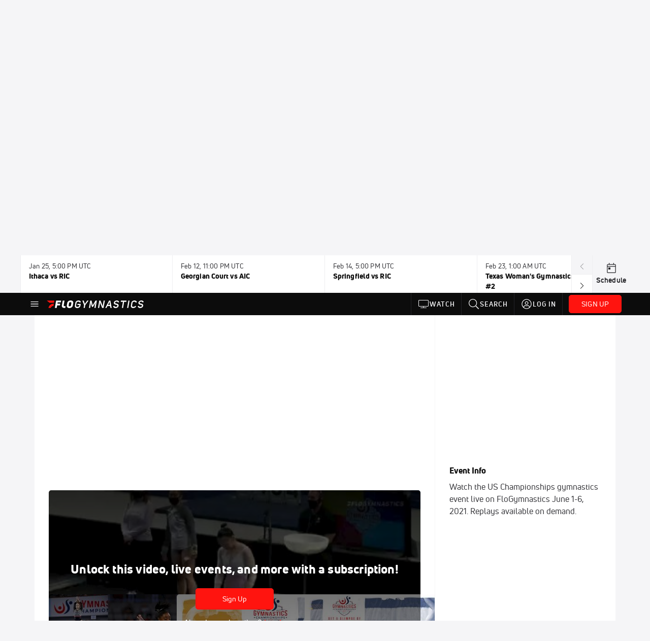

--- FILE ---
content_type: text/html; charset=utf-8
request_url: https://www.flogymnastics.com/events/6870477-2021-us-championships/videos?playing=7077581
body_size: 34446
content:
<!DOCTYPE html><html lang="en"><head>
    <!-- Initialize Impact Tool -->
    <script type="text/javascript">
      (function(a,b,c,d,e,f,g){e['ire_o']=c;e[c]=e[c]||function(){(e[c].a=e[c].a||[]).push(arguments)};f=d.createElement(b);g=d.getElementsByTagName(b)[0];f.async=1;f.src=a;g.parentNode.insertBefore(f,g);})('https://utt.impactcdn.com/A5399711-5f11-4f2e-be8c-01f2bd8b50fd1.js','script','ire',document,window);
    </script>
    <script src="https://cmp.osano.com/AzyWAQS5NWEEWkU9/55c463c7-97ce-4e58-9403-bf5693e6fd09/osano.js?language=en"></script>
    <script src="/osano-flo.js"></script>
    <!-- 1plusX -->
    <script>
      (function(o,n,e,p,l,u,s){o[l]=o[l]||function(){(o[l].q=o[l].q||[]).push(arguments);};
        u=n.createElement(e);u.async=1;u.src=p;s=n.getElementsByTagName(e)[0];s.parentNode.insertBefore(u,s);
      }(window,document,"script","https://cdn.opecloud.com/ope-pdmp.js","ope"));
      ope("pdmp", "init", "b165", "auto");
    </script>
    <!-- end 1plusX -->
    <script>window.grumi = {
      cfg: {
        advs: {
          '4409051465': true,
          '4739813436': true,
          '5007374826': true,
          '4995583385': true
        },
        pbGlobal: 'owpbjs'
      },
      key: '33cea31c-ec69-44af-afb7-3e0656e35da6'
    };</script>
    <script src="//rumcdn.geoedge.be/33cea31c-ec69-44af-afb7-3e0656e35da6/grumi-ip.js" async=""></script>

    <!-- auth -->
    <script src="https://accounts.google.com/gsi/client" async="" defer=""></script>

    <script>
      window.googletag = window.googletag || { cmd: [] }
      googletag.cmd.push(() => {
        googletag.pubads().disableInitialLoad()
        googletag.enableServices()
      })
    </script>

    <!-- LiveConnectTag -->
    <script type="text/javascript" src="//b-code.liadm.com/did-008o.min.js" async="true" charset="utf-8"></script>
    <!-- LiveConnectTag -->

    <!-- OpenWrap LiveRamp ATS LiveIntent -->
    <script type="text/javascript">
      var TREATMENT_RATE = 0.95;
      if (window.liModuleEnabled === undefined) {
          window.liModuleEnabled = Math.random() < TREATMENT_RATE;
          window.liTreatmentRate = TREATMENT_RATE;
      }
      window.PWT = window.PWT || {};
      if (window.PWT.hasOwnProperty('versionDetails') === false) {
          (function waitForEmailHashAndInitPrebidConfig() {
          if (window.PWT && !window.PWT.HookForPrebidSetConfig) {
            window.PWT.HookForPrebidSetConfig = function(_config) {
              var emailHash = localStorage.getItem('userHash');
              if (emailHash) {
                console.log("Email hash received. sending to IH");
                owpbjs && owpbjs.setUserIdentities({
                  pubProvidedEmailHash: {
                    'SHA256': emailHash
                  }
                });
              } else {
                console.log("Email hash not received.");
                setTimeout(waitForEmailHashAndInitPrebidConfig, 100);
              }
                var enriched = false; // Default: No enrichment
                // Check if LiveIntent ID exists in userSync.userIds
                if (_config && _config.userSync && Array.isArray(_config.userSync.userIds)) {
                  enriched = _config.userSync.userIds.some(function(obj) { return obj.name === 'liveIntentId'; });
                }
                // If control group, remove LiveIntent ID
                if (!window.liModuleEnabled) {
                  console.log("Removing LiveIntent from Prebid config");
                  _config.userSync.userIds = _config.userSync.userIds.filter(function(obj) { return obj.name !== 'liveIntentId'; });
                  enriched = false; // Ensure enrichment is false when removing LiveIntent
                } else {
                  console.log("Retaining LiveIntent in Prebid config");
                }
                _setTargeting(enriched);
            }
          }
          })();
      }
      function _setTargeting(enriched) {
        googletag.cmd.push(function () {
          var targeting = window.liModuleEnabled ? "t1" : "t0";
          targeting += enriched ? "-e1" : "-e0";
          googletag.pubads().setTargeting("li-module-enabled", targeting);
        });
      }
    </script>
<!-- initialize pubmatic for ad bidding. Need to know which id to use depending on mobile or desktop-->
    <script type="text/javascript">
      (function() {
        const purl = window.location.href
        const url = 'https://ads.pubmatic.com/AdServer/js/pwt/160547/3819'
        let profileVersionId = ''
        if (purl.indexOf('pwtv=') > 0) {
          const regexp = /pwtv=(.*?)(&|$)/g
          const matches = regexp.exec(purl)
          if (matches.length >= 2 && matches[1].length > 0) {
            profileVersionId = '/' + matches[1]
          }
        }
        const wtads = document.createElement('script')
        wtads.async = true
        wtads.type = 'text/javascript'
        wtads.src = url + profileVersionId + '/pwt.js'
        const node = document.getElementsByTagName('script')[0]
        node.parentNode.insertBefore(wtads, node)
      })();
    </script>
    <script async="" src="https://c.amazon-adsystem.com/aax2/apstag.js"></script>
    <script type="text/javascript">
      !(function(a9, a, p, s, t, A, g) {
        if (a[a9]) return;

        function q(c, r) {
          a[a9]._Q.push([c, r])
        }
        a[a9] = {
          init: function() {
            q("i", arguments)
          },
          fetchBids: function() {
            q("f", arguments)
          },
          setDisplayBids: function() {},
          targetingKeys: function() {
            return []
          },
          deleteId: function() {
            q("di", arguments)
          },
          renewId: function() {
            q("ri", arguments)
          },
          updateId: function() {
            q("ui", arguments)
          },
          _Q: []
        };
      })("apstag", window);

      // initialize apstag and have apstag set bids on the googletag slots when they are returned to the page
      apstag.init({
        pubID: '2e897944-3457-4bd4-87d9-700e22317ff4',
        adServer: 'googletag',
        bidTimeout: 2000
      })
    </script>
    <script async="" src="https://securepubads.g.doubleclick.net/tag/js/gpt.js"></script>
    <script src="https://99bad415-a15a-4792-bd4c-dd79f2848ebb.redfastlabs.com/assets/redfast.js" async=""></script>
    <!-- Mile Dynamic Floor -->
    <script type="text/javascript" src="https://edge.atmtd.com/pub/uUbmlN/afihbs.js" async=""></script>
    <meta charset="utf-8">
    <title>Katelyn Jong - Vault, Metroplex Gym - 2021 US Championships</title>
    <base href="/">
    <meta name="viewport" content="width=device-width,initial-scale=1,maximum-scale=1,user-scalable=0">
    <link rel="icon" type="image/x-icon" href="favicon.ico">
    <link rel="apple-touch-icon" href="apple-touch-icon.png">
    <link rel="preload" href="/assets/fonts/uni-neue/woff/uni-neue-regular-webfont.woff2" as="font" type="font/woff2" crossorigin="">
    <link rel="preload" href="/assets/fonts/uni-neue/woff/uni-neue-bold-webfont.woff2" as="font" type="font/woff2" crossorigin="">
    <link rel="preload" href="/assets/fonts/uni-neue/woff/uni-neue-heavy-webfont.woff2" as="font" type="font/woff2" crossorigin="">
    <link rel="preconnect" href="https://ads.pubmatic.com">
    <link rel="preconnect" href="https://ad.360yield.com">
    <link rel="preconnect" href="https://m.stripe.com">
    <link rel="preconnect" href="https://pixel.quantserve.com">
    <link rel="preconnect" href="https://tags.srv.stackadapt.com">
    <link rel="preconnect" href="https://ups.analytics.yahoo.com">
    <link rel="preconnect" href="https://3b1738b5f6feaaf2d05339821e682144.safeframe.googlesyndication.com">
    <link rel="preconnect" href="https://tpc.googlesyndication.com">
    <link rel="preconnect" href="https://securepubads.g.doubleclick.net">
    <link rel="preconnect" href="https://www.googletagmanager.com">
    <link rel="preconnect" href="https://edge.quantserve.com">
    <link rel="preconnect" href="https://www.google-analytics.com">
    <link rel="preconnect" href="https://pagead2.googlesyndication.com">
    <link rel="preconnect" href="http://edge.quantserve.com">
    <link rel="preconnect" href="http://pixel.quantserve.com">
    <link rel="preconnect" href="https://edge.atmtd.com">
  <link rel="stylesheet" href="styles.c6a58b5a43ee91f5.css"><meta property="fb:app_id" content="1681071402129318"><script data-hash="2721880717" id="2721880717" type="text/javascript">!function(){var analytics=window.analytics=window.analytics||[];if(!analytics.initialize)if(analytics.invoked)window.console&&console.error&&console.error("Segment snippet included twice.");else{analytics.invoked=!0;analytics.methods=["trackSubmit","trackClick","trackLink","trackForm","pageview","identify","reset","group","track","ready","alias","debug","page","once","off","on","addSourceMiddleware","addIntegrationMiddleware","setAnonymousId","addDestinationMiddleware"];analytics.factory=function(e){return function(){var t=Array.prototype.slice.call(arguments);t.unshift(e);analytics.push(t);return analytics}};for(var e=0;e<analytics.methods.length;e++){var key=analytics.methods[e];analytics[key]=analytics.factory(key)}analytics.load=function(key,e){var t=document.createElement("script");t.type="text/javascript";t.async=!0;t.src="https://siop.flosports.tv/siop.js/v1/" + key + "/siop.min.js";var n=document.getElementsByTagName("script")[0];n.parentNode.insertBefore(t,n);analytics._loadOptions=e};analytics._writeKey="yhn1vl4NxmF5P0LGnmOG7Jef2aTgC4I7";analytics._cdn="https://siop.flosports.tv";analytics.SNIPPET_VERSION="5.2.0";analytics.load("yhn1vl4NxmF5P0LGnmOG7Jef2aTgC4I7",{obfuscate:!0});}}();</script><script data-hash="4083818670" id="4083818670" type="text/javascript"></script><script data-hash="3342376230" id="3342376230" type="text/javascript">
      (function(c,l,a,r,i,t,y){
        c[a]=c[a]||function(){(c[a].q=c[a].q||[]).push(arguments)};
        t=l.createElement(r);t.async=1;t.src="https://www.clarity.ms/tag/"+i;
        y=l.getElementsByTagName(r)[0];y.parentNode.insertBefore(t,y);
      })(window,document,"clarity","script","m7twlhnp12");
    </script><link data-hash="2491289089" id="2491289089" rel="icon" type="image/png" sizes="16x16" href="https://d6fm3yzmawlcs.cloudfront.net/favicons/new-favicon/favicon-16x16.png"><link data-hash="3365311324" id="3365311324" rel="icon" type="image/png" sizes="32x32" href="https://d6fm3yzmawlcs.cloudfront.net/favicons/new-favicon/favicon-32x32.png"><link data-hash="1089242829" id="1089242829" rel="icon" type="image/png" sizes="96x96" href="https://d6fm3yzmawlcs.cloudfront.net/favicons/new-favicon/favicon-96x96.png"><style ng-transition="flo-app">.flex-1{flex:1 0 auto;position:relative}.view-mode{display:-moz-flex;display:flex;flex-direction:column;height:100%}.view-mode.view-mode-minimal{display:block;height:auto}.view-mode.dark-theme{background:#0c0c0c}.view-mode.dark-theme h1,.view-mode.dark-theme h2,.view-mode.dark-theme h3,.view-mode.dark-theme h4,.view-mode.dark-theme h5,.view-mode.dark-theme h6{color:#f5f5f7}@media (max-width: 992px){.content-wrapper{overflow:visible}}.has-event-ticker .stick-to-header{top:138px!important}@media (min-width: 992px){.has-event-ticker .site-navigation-header-container{top:74px!important}}@media (min-width: 992px){.event-ticker-sticky{position:sticky;top:0;z-index:1020}}.monthly-upgrade-banner{z-index:12;position:sticky;bottom:50px}@media (min-width: 576px){.monthly-upgrade-banner{bottom:0}}@media (min-width: 992px){.monthly-upgrade-banner{position:fixed;right:12px;bottom:72px;width:336px}}.site-navigation-header-container{position:sticky;top:0;z-index:1020}
</style><style data-hash="2759949265" id="2759949265" class="ng-tns-c187-0">      .white-color-text { color: #fff !important }      .primary-color-text { color: #FF140F !important }      .primary-color-text:hover, .primary-color-text:focus { color: #FF140F !important; transition: all 250ms }      .primary-color-text-active.active .apply-text-active, .primary-color-text-active.active.apply-text-active,      .nested-primary-color-text-active.active .nested-apply-text-active, .nested-primary-color-text-active.nested-active.apply-text-active{ color: #FF140F !important }      .primary-color-text-hover:hover .apply-text-hover, .primary-color-text-hover:hover.apply-text-hover { color: #FF140F !important }      .hover-text-primary:hover { color: #FF140F!important }      .primary-color-bg { background: #FF140F !important }      input[type="checkbox"].check-target:checked ~ .checkbox-toggle-primary-color-bg { background: #FF140F !important }      input[type="checkbox"].check-target:checked ~ .checkbox-toggle-primary-color-text { color: #FF140F !important }      .primary-color-bg-hover:hover .apply-bg-hover, .primary-color-bg-hover:hover.apply-bg-hover { background: #FF140F !important; transition: all 250ms; }      .primary-color-outline { outline-color: #FF140F !important }      .primary-color-stroke { stroke: #FF140F !important }      a, a.visited { color: #FF140F }      h1:hover > a, h1:focus > a, h2:hover > a, h2:focus > a, h3:hover > a, h3:focus > a, h4:hover > a, h4:focus > a, h5:hover > a, h5:focus > a, h6:hover > a, h6:focus > a, .title:hover > a, .title:focus > a { color: #FF140F }      .flo-footnote span.color-text { color: #FF140F }      .primary-color-svg svg path { fill: #FF140F }      .primary-color-svg-hover svg:hover path { fill: #FF140F }      .primary-color-svg-apply svg .primary-color-apply { fill: #FF140F }      .primary-color-svg-hover-apply svg:hover .primary-color-apply { fill: #FF140F }      .btn-primary, .btn-primary-small, .btn-primary-tiny { background: #FF140F }      .btn-primary:hover, .btn-primary-small:hover, .btn-primary-tiny:hover { background-color: #e6120e }      .btn-secondary, .btn-secondary-small, .btn-secondary-tiny { color: #FF140F }      .btn-secondary a, .btn-secondary-small a, .btn-secondary-tiny a { color: #FF140F }      .btn-secondary:hover, .btn-secondary-small:hover, .btn-secondary-tiny:hover { color: #e6120e }      .primary-color-radio:hover input ~ .primary-overlay,      .primary-color-radio input:focus ~ .primary-overlay,      .primary-color-radio input:checked ~ .primary-overlay { border: 1px solid #FF140F }      .primary-color-radio .primary-overlay:after { background: #FF140F }      input.primary-color-toggle:checked + .primary-color-apply { background: #FF140F }       </style><style ng-transition="flo-app">[_nghost-sc155]   .debug-menu[_ngcontent-sc155]{position:fixed;bottom:25px;right:25px;z-index:1060;display:flex;flex-direction:column;background-color:#0000004d}[_nghost-sc155]   .view-as-banner[_ngcontent-sc155]{position:fixed;top:0;left:0;right:0;background:#ff140f;color:#fff;z-index:1061;padding:8px 15px;text-align:center;box-shadow:0 2px 10px #0000004d;transition:transform .3s ease}[_nghost-sc155]   .view-as-banner.collapsed[_ngcontent-sc155]{transform:translateY(calc(-100% + 7px))}[_nghost-sc155]   .view-as-banner[_ngcontent-sc155]   .view-as-banner-content[_ngcontent-sc155]{font-size:13px;font-weight:500;display:flex;align-items:center;justify-content:center;gap:15px;flex-wrap:wrap}@media (max-width: 768px){[_nghost-sc155]   .view-as-banner[_ngcontent-sc155]   .view-as-banner-content[_ngcontent-sc155]{flex-direction:column;gap:8px}}[_nghost-sc155]   .view-as-banner[_ngcontent-sc155]   .view-as-title[_ngcontent-sc155]{font-size:14px}[_nghost-sc155]   .view-as-banner[_ngcontent-sc155]   .view-as-details[_ngcontent-sc155]{display:flex;align-items:center;gap:8px}[_nghost-sc155]   .view-as-banner[_ngcontent-sc155]   .view-as-details[_ngcontent-sc155]   .text-muted[_ngcontent-sc155]{opacity:.8;font-size:12px;color:#ffffffe6}@media (max-width: 768px){[_nghost-sc155]   .view-as-banner[_ngcontent-sc155]   .view-as-details[_ngcontent-sc155]{flex-direction:column;gap:2px;text-align:center}}[_nghost-sc155]   .view-as-banner[_ngcontent-sc155]   button[_ngcontent-sc155]:not(.collapse-button){padding:3px 12px;border:1px solid rgba(255,255,255,.6);background:rgba(255,255,255,.2);color:#fff;border-radius:4px;cursor:pointer;font-size:12px;white-space:nowrap;-webkit-backdrop-filter:blur(10px);backdrop-filter:blur(10px)}[_nghost-sc155]   .view-as-banner[_ngcontent-sc155]   button[_ngcontent-sc155]:not(.collapse-button):hover{background:rgba(255,255,255,.3);border-color:#fffc}[_nghost-sc155]   .view-as-banner[_ngcontent-sc155]   .collapse-button[_ngcontent-sc155]{position:absolute;left:15px;bottom:-28px;background:#ff140f;border:none;color:#fff;width:50px;height:28px;border-radius:0 0 8px 8px;cursor:pointer;display:flex;align-items:center;justify-content:center}@keyframes pulse{0%,to{opacity:1}50%{opacity:.85}}</style><style ng-transition="flo-app">[_nghost-sc153]   .view-as-widget[_ngcontent-sc153]{padding:20px;background:#fff}[_nghost-sc153]   .view-as-widget[_ngcontent-sc153]   h2[_ngcontent-sc153]{color:#ff140f;font-size:1.5rem;margin-bottom:0}[_nghost-sc153]   .view-as-widget[_ngcontent-sc153]   .warning-content[_ngcontent-sc153]   .alert-warning[_ngcontent-sc153]{border-left:4px solid #ffc107;background-color:#fff3cd;border-color:#ffc107;color:#664d03}[_nghost-sc153]   .view-as-widget[_ngcontent-sc153]   .warning-content[_ngcontent-sc153]   .warning-list[_ngcontent-sc153]{margin:1rem 0;padding-left:1.5rem}[_nghost-sc153]   .view-as-widget[_ngcontent-sc153]   .warning-content[_ngcontent-sc153]   .warning-list[_ngcontent-sc153]   li[_ngcontent-sc153]{margin-bottom:.5rem;color:#6f6f73}[_nghost-sc153]   .view-as-widget[_ngcontent-sc153]   .warning-content[_ngcontent-sc153]   p[_ngcontent-sc153]{color:#0c0c0c;font-size:1.1rem}[_nghost-sc153]   .view-as-widget[_ngcontent-sc153]   .btn[_ngcontent-sc153]{min-width:120px}[_nghost-sc153]   .view-as-widget[_ngcontent-sc153]   .current-view-as[_ngcontent-sc153]   .alert-info[_ngcontent-sc153]{background-color:#f5f5f7;border-color:#eeeef0;color:#323236}</style><style ng-transition="flo-app">[_nghost-sc154]   .cache-clear-widget[_ngcontent-sc154]{padding:20px;background:#fff}[_nghost-sc154]   .cache-clear-widget[_ngcontent-sc154]   h2[_ngcontent-sc154]{color:#ff140f;font-size:1.5rem;margin-bottom:0}[_nghost-sc154]   .cache-clear-widget[_ngcontent-sc154]   .confirmation-content[_ngcontent-sc154]   .alert-warning[_ngcontent-sc154]{border-left:4px solid #ffc107;background-color:#fff3cd;border-color:#ffc107;color:#664d03;margin-bottom:1rem}[_nghost-sc154]   .cache-clear-widget[_ngcontent-sc154]   .result-content[_ngcontent-sc154]   .alert-success[_ngcontent-sc154]{border-left:4px solid #28a745;background-color:#d4edda;border-color:#c3e6cb;color:#155724}[_nghost-sc154]   .cache-clear-widget[_ngcontent-sc154]   .result-content[_ngcontent-sc154]   .alert-danger[_ngcontent-sc154]{border-left:4px solid #dc3545;background-color:#f8d7da;border-color:#f5c6cb;color:#721c24}[_nghost-sc154]   .cache-clear-widget[_ngcontent-sc154]   .key-list[_ngcontent-sc154], [_nghost-sc154]   .cache-clear-widget[_ngcontent-sc154]   .non-existent-keys-list[_ngcontent-sc154]{max-height:200px;overflow-y:auto;margin:0;padding:1rem 1rem 1rem 2rem;background-color:#f8f9fa;border-radius:4px}[_nghost-sc154]   .cache-clear-widget[_ngcontent-sc154]   .key-list[_ngcontent-sc154]   li[_ngcontent-sc154], [_nghost-sc154]   .cache-clear-widget[_ngcontent-sc154]   .non-existent-keys-list[_ngcontent-sc154]   li[_ngcontent-sc154]{margin-bottom:.5rem;word-break:break-all;font-family:monospace;font-size:.875rem;color:#6f6f73}[_nghost-sc154]   .cache-clear-widget[_ngcontent-sc154]   .btn[_ngcontent-sc154]{min-width:120px}</style><style ng-transition="flo-app">[_nghost-sc151]{position:fixed;top:0;left:0;height:100%;width:100%;pointer-events:none;z-index:1060}[_nghost-sc151]   .overlay-backdrop[_ngcontent-sc151]{background:rgba(0,0,0,.6);inset:0;position:absolute;pointer-events:auto;opacity:0}[_nghost-sc151]   .overlay-wrapper[_ngcontent-sc151]{display:-moz-flex;display:flex;justify-content:center;align-items:center;position:absolute;pointer-events:none;top:0;left:0;height:100%;width:100%}[_nghost-sc151]   .overlay-wrapper[_ngcontent-sc151]   .dialog-container[_ngcontent-sc151]{background:white;box-shadow:0 0 8px #00000026;border-radius:5px;max-width:92%;max-height:calc(100% - 40px);overflow-y:auto;pointer-events:auto}[_nghost-sc151]   .overlay-wrapper[_ngcontent-sc151]   .dialog-container[_ngcontent-sc151]   span.close-icon[_ngcontent-sc151]{display:-moz-flex;display:flex;justify-content:flex-end;margin:10px 10px 0 0;height:20px;width:100%;cursor:pointer}[_nghost-sc151]   .overlay-wrapper[_ngcontent-sc151]   .dialog-container[_ngcontent-sc151]   span.close-icon[_ngcontent-sc151]   .icon[_ngcontent-sc151]{width:30px;height:15px}[_nghost-sc151]   .active[_ngcontent-sc151]{opacity:1}.close-icon[_ngcontent-sc151]{fill:#6f6f73}</style><style ng-transition="flo-app">.fly-out-menu[_ngcontent-sc182]{height:100vh;height:100dvh;width:100vw;z-index:1060;position:fixed;top:0;left:0;transition:transform .35s}@media (min-width: 768px){.fly-out-menu[_ngcontent-sc182]{width:390px}}.fly-out-menu.show[_ngcontent-sc182]{transform:translate(0)}.fly-out-menu.hide[_ngcontent-sc182]{transform:translate(-100%)}.fly-out-menu[_ngcontent-sc182]   .account-menu[_ngcontent-sc182]{right:0;left:auto}.fly-out-backdrop[_ngcontent-sc182]{position:fixed;top:0;left:0;z-index:1040;transition:opacity .35s}.fly-out-backdrop.show[_ngcontent-sc182]{opacity:75%}.fly-out-backdrop.hide[_ngcontent-sc182]{opacity:0;pointer-events:none}.header[_ngcontent-sc182]{min-height:44px}.header[_ngcontent-sc182]   flo-svg-icon[_ngcontent-sc182]{cursor:pointer}</style><style ng-transition="flo-app">[_nghost-sc156]{z-index:2}@media (max-width: 768px){[_nghost-sc156]{z-index:0}}[_nghost-sc156]   footer[_ngcontent-sc156]{background:#232327;color:#939396;font-family:Uni-Neue-Regular,Open Sans,Helvetica Neue,Helvetica,Arial,sans-serif;padding:20px}[_nghost-sc156]   footer[_ngcontent-sc156]   .container[_ngcontent-sc156]{background:#232327}[_nghost-sc156]   footer[_ngcontent-sc156]   a[_ngcontent-sc156]{color:inherit;line-height:21px}@media (min-width: 992px){[_nghost-sc156]   footer[_ngcontent-sc156]{padding:28px}}[_nghost-sc156]   footer[_ngcontent-sc156]   .footer-links[_ngcontent-sc156]{-moz-column-gap:2rem;column-gap:2rem;row-gap:.5rem}</style><style ng-transition="flo-app">[_nghost-sc242]{width:inherit}.detector[_ngcontent-sc242]{width:1px}</style><style ng-transition="flo-app">.avatar-skeleton[_ngcontent-sc158]{min-width:56px;width:56px;height:56px}@media (min-width: 768px){.avatar-skeleton[_ngcontent-sc158]{width:100px;height:100px}}button.btn.skeleton[_ngcontent-sc158]{min-width:45px;width:45px;height:45px}@media (min-width: 768px){button.btn.skeleton[_ngcontent-sc158]{width:100px}}</style><style ng-transition="flo-app">.event-ticker[_ngcontent-sc176]{padding-top:0;z-index:1;-webkit-user-select:none;-moz-user-select:none;user-select:none;height:74px}.event-ticker-wrapper[_ngcontent-sc176]{min-width:244px;margin:0 auto}@media (min-width: 992px){.event-ticker-wrapper[_ngcontent-sc176]{max-width:992px}}@media (min-width: 1200px){.event-ticker-wrapper[_ngcontent-sc176]{max-width:1200px}}@media (min-width: 1284px){.event-ticker-wrapper[_ngcontent-sc176]{max-width:1284px}}.nav-icons-wrapper[_ngcontent-sc176]   a[_ngcontent-sc176]{color:#0c0c0c}.nav-icons-wrapper[_ngcontent-sc176]   .nav-disabled[_ngcontent-sc176]{color:#939396;background-color:#f5f5f7;cursor:default}.favorites-star[_ngcontent-sc176]{width:20px}.favorites-star[_ngcontent-sc176]   flo-svg-icon[_ngcontent-sc176]{transform:translateY(2px)}.h6[_ngcontent-sc176]{margin-top:2px}.title-max-width[_ngcontent-sc176]{max-width:244px}.schedule-link[_ngcontent-sc176]{border-right:none;width:74px}.subtitle1[_ngcontent-sc176]{color:#0c0c0c}</style><style ng-transition="flo-app">swiper{display:block}
</style><style ng-transition="flo-app">.link-button[_ngcontent-sc175]{all:unset;cursor:pointer;padding:12px;transition:all .25s;display:flex}.secondary-icon-container[_ngcontent-sc175]{display:flex;flex-grow:1;justify-content:flex-end}flo-svg-icon[_ngcontent-sc175]{display:flex;justify-content:center;align-items:center;font-size:24px}.badge-text[_ngcontent-sc175]{text-transform:uppercase;font-weight:800}.navBadgeNew[_ngcontent-sc175]{margin-left:8px;background:#DAE2FD;border-radius:4px;padding:0 4px;font-family:Uni-Neue-Heavy,sans-serif;color:#0028a8;font-size:10px;letter-spacing:1px;text-align:center;display:flex;justify-content:center;align-items:center}.btn-full-width[_nghost-sc175]   button.link-button[_ngcontent-sc175], .btn-full-width   [_nghost-sc175]   button.link-button[_ngcontent-sc175]{width:100%}.primary-nav-container[_nghost-sc175]   a.button-secondary-sm[_ngcontent-sc175]   button.link-button[_ngcontent-sc175], .primary-nav-container   [_nghost-sc175]   a.button-secondary-sm[_ngcontent-sc175]   button.link-button[_ngcontent-sc175]{padding:7px 8px;align-items:center}.my-favorites-page   .header-container[_nghost-sc175]   button.link-button[_ngcontent-sc175], .my-favorites-page   .header-container   [_nghost-sc175]   button.link-button[_ngcontent-sc175]{display:flex;flex-direction:row;align-items:center;justify-content:center}@media (min-width: 768px){.my-favorites-page   .header-container[_nghost-sc175]   button.link-button[_ngcontent-sc175]   flo-svg-icon[_ngcontent-sc175], .my-favorites-page   .header-container   [_nghost-sc175]   button.link-button[_ngcontent-sc175]   flo-svg-icon[_ngcontent-sc175]{margin-right:8px}}@media (min-width: 768px){.my-favorites-page   .header-container[_nghost-sc175]   button.link-button[_ngcontent-sc175], .my-favorites-page   .header-container   [_nghost-sc175]   button.link-button[_ngcontent-sc175]{justify-content:flex-start}}</style><style ng-transition="flo-app">a.cta-primary[_ngcontent-sc175]   button.link-button[_ngcontent-sc175]{display:flex;justify-content:center;align-items:center;white-space:nowrap;-moz-column-gap:10px;column-gap:10px}a.cta-primary[_ngcontent-sc175]   button.link-button[_ngcontent-sc175]   flo-svg-icon.icon-star-outlined[_ngcontent-sc175]{width:20px;font-size:20px}.responsive-button-icon[_nghost-sc175]   button.link-button[_ngcontent-sc175], .responsive-button-icon   [_nghost-sc175]   button.link-button[_ngcontent-sc175]{min-width:auto;height:36px;width:36px;padding:0}.responsive-button-icon[_nghost-sc175]   button.link-button[_ngcontent-sc175]   .link-text[_ngcontent-sc175], .responsive-button-icon   [_nghost-sc175]   button.link-button[_ngcontent-sc175]   .link-text[_ngcontent-sc175]{display:none}@media (min-width: 768px){.responsive-button-icon[_nghost-sc175]   button.link-button[_ngcontent-sc175], .responsive-button-icon   [_nghost-sc175]   button.link-button[_ngcontent-sc175]{width:auto;height:40px;padding:0 24px}.responsive-button-icon[_nghost-sc175]   button.link-button[_ngcontent-sc175]   .link-text[_ngcontent-sc175], .responsive-button-icon   [_nghost-sc175]   button.link-button[_ngcontent-sc175]   .link-text[_ngcontent-sc175]{display:flex}}</style><style ng-transition="flo-app">a.cta-tertiary[_ngcontent-sc175]   button.link-button[_ngcontent-sc175]{display:flex;justify-content:center;align-items:center;white-space:nowrap;-moz-column-gap:10px;column-gap:10px}</style><style ng-transition="flo-app">a.navigation-primary[_ngcontent-sc175]   button.link-button[_ngcontent-sc175]{color:#939396;font-family:Uni-Neue-Bold,Open Sans,Helvetica Neue,Helvetica,Arial,sans-serif;font-size:13px;text-transform:uppercase;line-height:20px;background-color:transparent;position:relative;letter-spacing:1px}a.navigation-primary[_ngcontent-sc175]   button.link-button[_ngcontent-sc175]:focus-visible{background-color:#535357;color:#fff}a.navigation-primary[_ngcontent-sc175]   button.link-button[_ngcontent-sc175]:hover, a.navigation-primary[_ngcontent-sc175]   button.link-button.selected[_ngcontent-sc175]{color:#f5f5f7}a.navigation-primary[_ngcontent-sc175]   button.link-button.selected[_ngcontent-sc175]:before{content:"";position:absolute;bottom:0;border-left:9px solid transparent;border-right:9px solid transparent;border-bottom:8px solid #ffffff;left:50%;transform:translate(-50%)}</style><style ng-transition="flo-app">a.navigation-primary-aux[_ngcontent-sc175]{justify-content:center;align-items:center;height:44px}a.navigation-primary-aux[_ngcontent-sc175]   button.link-button[_ngcontent-sc175]{display:flex;flex-direction:column;justify-content:center;align-items:center;gap:2px;font-size:11px;padding:0;height:100%;color:#f5f5f7;font-family:Uni-Neue-Bold,Open Sans,Helvetica Neue,Helvetica,Arial,sans-serif;text-transform:uppercase;letter-spacing:1px;line-height:20px;position:relative;background-color:transparent}a.navigation-primary-aux[_ngcontent-sc175]   button.link-button[_ngcontent-sc175]:focus-visible{background-color:#535357}a.navigation-primary-aux[_ngcontent-sc175]   flo-svg-icon[_ngcontent-sc175]{font-size:18px}@media (min-width: 992px){a.navigation-primary-aux[_ngcontent-sc175]   button.link-button[_ngcontent-sc175]{flex-direction:row;gap:12px;padding:0 12px;font-size:13px}a.navigation-primary-aux[_ngcontent-sc175]   button.link-button[_ngcontent-sc175]:hover{background-color:#323236}a.navigation-primary-aux[_ngcontent-sc175]   button.link-button.selected[_ngcontent-sc175]:before{content:"";position:absolute;bottom:0;border-left:9px solid transparent;border-right:9px solid transparent;border-bottom:8px solid #ffffff;left:50%;transform:translate(-50%)}a.navigation-primary-aux[_ngcontent-sc175]   flo-svg-icon[_ngcontent-sc175]{font-size:24px}}.flyout-header-button[_nghost-sc175]   a.navigation-primary-aux[_ngcontent-sc175]   button.link-button[_ngcontent-sc175], .flyout-header-button   [_nghost-sc175]   a.navigation-primary-aux[_ngcontent-sc175]   button.link-button[_ngcontent-sc175]{display:flex;flex-direction:row;gap:12px;font-size:13px}.flyout-header-button[_nghost-sc175]   a.navigation-primary-aux[_ngcontent-sc175]   flo-svg-icon[_ngcontent-sc175], .flyout-header-button   [_nghost-sc175]   a.navigation-primary-aux[_ngcontent-sc175]   flo-svg-icon[_ngcontent-sc175]{font-size:24px}</style><style ng-transition="flo-app">a.navigation-sub[_ngcontent-sc175]   button.link-button[_ngcontent-sc175]{color:#535357;font-family:Uni-Neue-Regular,Open Sans,Helvetica Neue,Helvetica,Arial,sans-serif;font-size:14px;text-transform:capitalize;line-height:20px;background-color:transparent;letter-spacing:.1px;border-bottom:2px solid transparent;height:44px;box-sizing:border-box}a.navigation-sub[_ngcontent-sc175]   button.link-button[_ngcontent-sc175]:focus-visible{background-color:#eeeef0}a.navigation-sub[_ngcontent-sc175]   button.link-button[_ngcontent-sc175]:hover{color:#0c0c0c}a.navigation-sub[_ngcontent-sc175]   button.link-button.selected[_ngcontent-sc175]{color:#0c0c0c;border-bottom:2px solid #ff140f}</style><style ng-transition="flo-app">a.icon[_ngcontent-sc175]   button.link-button[_ngcontent-sc175]{display:flex;justify-content:center;align-items:center;color:#f5f5f7;height:24px;width:24px;padding:0}a.icon[_ngcontent-sc175]   button.link-button[_ngcontent-sc175]:focus-visible{background-color:#535357}</style><style ng-transition="flo-app">a.icon-text-cell[_ngcontent-sc175]   button.link-button[_ngcontent-sc175]{vertical-align:center;display:flex;gap:.5rem;color:#232327;height:24px;width:100%;font-size:14px;font-weight:500;line-height:24px;padding:10px 8px 10px 12px;letter-spacing:.1px}.flyout-top-link[_nghost-sc175]   a.icon-text-cell[_ngcontent-sc175]   button.link-button[_ngcontent-sc175], .flyout-top-link   [_nghost-sc175]   a.icon-text-cell[_ngcontent-sc175]   button.link-button[_ngcontent-sc175]{color:#fff}.flyout-nav-item[_nghost-sc175]   a.icon-text-cell[_ngcontent-sc175]   .link-text[_ngcontent-sc175], .flyout-nav-item   [_nghost-sc175]   a.icon-text-cell[_ngcontent-sc175]   .link-text[_ngcontent-sc175]{transition:all .2s}.flyout-nav-item[_nghost-sc175]   a.icon-text-cell[_ngcontent-sc175]:hover   .link-text[_ngcontent-sc175], .flyout-nav-item   [_nghost-sc175]   a.icon-text-cell[_ngcontent-sc175]:hover   .link-text[_ngcontent-sc175]{color:#ff140f}.event-ticker[_nghost-sc175]   a.icon-text-cell[_ngcontent-sc175]   button.link-button[_ngcontent-sc175], .event-ticker   [_nghost-sc175]   a.icon-text-cell[_ngcontent-sc175]   button.link-button[_ngcontent-sc175]{flex-direction:column;justify-content:center;align-items:center;letter-spacing:.1px;gap:2px;font-size:14px;padding:0;width:100%;height:100%}</style><style ng-transition="flo-app">a.dropdown-item[_ngcontent-sc175]   button.link-button[_ngcontent-sc175]{padding:0}</style><style ng-transition="flo-app">a.button-tag[_ngcontent-sc175]{color:#6f6f73;background:#f5f5f7;border-radius:.3125rem;font-size:.8125rem;line-height:1.25rem;letter-spacing:.012rem;padding:.295rem .5rem}a.button-tag[_ngcontent-sc175]   button[_ngcontent-sc175]{padding:0}a.button-tag[_ngcontent-sc175]   button[_ngcontent-sc175]   .link-text[_ngcontent-sc175]:hover{text-decoration:underline}</style><style ng-transition="flo-app">a.open[_ngcontent-sc175]{color:#6f6f73;font-size:.8125rem;line-height:1.25rem;letter-spacing:.012rem}a.open[_ngcontent-sc175]   button.link-button[_ngcontent-sc175]{padding:0}a.open[_ngcontent-sc175]:hover{color:#6f6f73;text-decoration:underline}</style><style ng-transition="flo-app">a.tab[_ngcontent-sc175]   button.link-button[_ngcontent-sc175]{font-size:.9375rem;transition:all .25s;align-items:center;display:inline-flex;min-height:3.4375rem;justify-content:center;padding:0 1.25rem;color:#6f6f73}a.tab[_ngcontent-sc175]   button.link-button.selected[_ngcontent-sc175]{border-bottom:.0625rem solid #ff140f;color:#ff140f}a.tab[_ngcontent-sc175]   button.link-button[_ngcontent-sc175]:hover{color:#ff140f}.choose-favorites-page[_nghost-sc175]   a.tab[_ngcontent-sc175]   button.link-button[_ngcontent-sc175], .choose-favorites-page   [_nghost-sc175]   a.tab[_ngcontent-sc175]   button.link-button[_ngcontent-sc175]{min-height:2.75rem}.choose-favorites-page[_nghost-sc175]   a.tab[_ngcontent-sc175]   button.link-button.selected[_ngcontent-sc175], .choose-favorites-page   [_nghost-sc175]   a.tab[_ngcontent-sc175]   button.link-button.selected[_ngcontent-sc175]{border-bottom:2px solid #ff140f;color:#323236}</style><style ng-transition="flo-app">.event-status-container[_ngcontent-sc172]{max-height:1.3125rem}</style><script id="structuredSchema" type="application/ld+json" innertext="{&quot;@context&quot;:&quot;https://schema.org/&quot;,&quot;@type&quot;:&quot;BroadcastEvent&quot;,&quot;name&quot;:&quot;2021 US Championships&quot;,&quot;isLiveBroadcast&quot;:true,&quot;videoFormat&quot;:&quot;HD&quot;,&quot;startDate&quot;:&quot;2021-06-01T14:00:00+0000&quot;,&quot;endDate&quot;:&quot;2021-06-07T04:59:59+0000&quot;,&quot;description&quot;:&quot;<p>Watch the US Championships gymnastics event live on FloGymnastics June 1-6, 2021. Replays available on demand.</p>&quot;,&quot;image&quot;:&quot;https://d2779tscntxxsw.cloudfront.net/60ac192c7c015.png&quot;,&quot;liveBroadcastUrl&quot;:&quot;https://www.flogymnastics.com/live/25426&quot;,&quot;url&quot;:&quot;https://www.flogymnastics.com/events/6870477-2021-us-championships&quot;,&quot;location&quot;:{&quot;@type&quot;:&quot;Place&quot;,&quot;name&quot;:&quot;Dickies Arena&quot;,&quot;address&quot;:{&quot;@type&quot;:&quot;PostalAddress&quot;,&quot;streetAddress&quot;:&quot;1911 Montgomery Street&quot;,&quot;addressLocality&quot;:&quot;Fort Worth&quot;,&quot;addressRegion&quot;:&quot;TX&quot;,&quot;postalCode&quot;:&quot;76107&quot;,&quot;addressCountry&quot;:&quot;US&quot;}},&quot;broadcastOfEvent&quot;:{&quot;@type&quot;:&quot;SportsEvent&quot;,&quot;name&quot;:&quot;2021 US Championships&quot;,&quot;startDate&quot;:&quot;2021-06-01T14:00:00+0000&quot;,&quot;endDate&quot;:&quot;2021-06-07T04:59:59+0000&quot;,&quot;description&quot;:&quot;<p>Watch the US Championships gymnastics event live on FloGymnastics June 1-6, 2021. Replays available on demand.</p>&quot;,&quot;image&quot;:&quot;https://d2779tscntxxsw.cloudfront.net/60ac192c7c015.png&quot;,&quot;location&quot;:{&quot;@type&quot;:&quot;Place&quot;,&quot;name&quot;:&quot;Dickies Arena&quot;,&quot;address&quot;:{&quot;@type&quot;:&quot;PostalAddress&quot;,&quot;streetAddress&quot;:&quot;1911 Montgomery Street&quot;,&quot;addressLocality&quot;:&quot;Fort Worth&quot;,&quot;addressRegion&quot;:&quot;TX&quot;,&quot;postalCode&quot;:&quot;76107&quot;,&quot;addressCountry&quot;:&quot;US&quot;}},&quot;competitor&quot;:[],&quot;organizer&quot;:{&quot;@type&quot;:&quot;Organization&quot;,&quot;name&quot;:&quot;FloGymnastics&quot;,&quot;url&quot;:&quot;https://www.flogymnastics.com&quot;,&quot;logo&quot;:{&quot;@type&quot;:&quot;ImageObject&quot;,&quot;url&quot;:&quot;https://d6fm3yzmawlcs.cloudfront.net/logos/flogymnastics-right.png&quot;}}},&quot;organizer&quot;:{&quot;@type&quot;:&quot;Organization&quot;,&quot;name&quot;:&quot;FloGymnastics&quot;,&quot;url&quot;:&quot;https://www.flogymnastics.com&quot;,&quot;logo&quot;:{&quot;@type&quot;:&quot;ImageObject&quot;,&quot;url&quot;:&quot;https://d6fm3yzmawlcs.cloudfront.net/logos/flogymnastics-right.png&quot;}}}">{"@context":"https://schema.org/","@type":"BroadcastEvent","name":"2021 US Championships","isLiveBroadcast":true,"videoFormat":"HD","startDate":"2021-06-01T14:00:00+0000","endDate":"2021-06-07T04:59:59+0000","description":"<p>Watch the US Championships gymnastics event live on FloGymnastics June 1-6, 2021. Replays available on demand.</p>","image":"https://d2779tscntxxsw.cloudfront.net/60ac192c7c015.png","liveBroadcastUrl":"https://www.flogymnastics.com/live/25426","url":"https://www.flogymnastics.com/events/6870477-2021-us-championships","location":{"@type":"Place","name":"Dickies Arena","address":{"@type":"PostalAddress","streetAddress":"1911 Montgomery Street","addressLocality":"Fort Worth","addressRegion":"TX","postalCode":"76107","addressCountry":"US"}},"broadcastOfEvent":{"@type":"SportsEvent","name":"2021 US Championships","startDate":"2021-06-01T14:00:00+0000","endDate":"2021-06-07T04:59:59+0000","description":"<p>Watch the US Championships gymnastics event live on FloGymnastics June 1-6, 2021. Replays available on demand.</p>","image":"https://d2779tscntxxsw.cloudfront.net/60ac192c7c015.png","location":{"@type":"Place","name":"Dickies Arena","address":{"@type":"PostalAddress","streetAddress":"1911 Montgomery Street","addressLocality":"Fort Worth","addressRegion":"TX","postalCode":"76107","addressCountry":"US"}},"competitor":[],"organizer":{"@type":"Organization","name":"FloGymnastics","url":"https://www.flogymnastics.com","logo":{"@type":"ImageObject","url":"https://d6fm3yzmawlcs.cloudfront.net/logos/flogymnastics-right.png"}}},"organizer":{"@type":"Organization","name":"FloGymnastics","url":"https://www.flogymnastics.com","logo":{"@type":"ImageObject","url":"https://d6fm3yzmawlcs.cloudfront.net/logos/flogymnastics-right.png"}}}</script><style ng-transition="flo-app">.header-container[_ngcontent-sc246]{min-height:56px}.header-container[_ngcontent-sc246]   .header-logo[_ngcontent-sc246]{width:56px;height:56px;overflow:hidden}.header-container[_ngcontent-sc246]   .ignite[_ngcontent-sc246]{color:#ff140f}.header-container[_ngcontent-sc246]   .header-summary[_ngcontent-sc246]{font-size:14px;z-index:1}.header-container[_ngcontent-sc246]   .header-summary[_ngcontent-sc246]   a[_ngcontent-sc246]{font-size:14px}@media (min-width: 992px){.header-container[_ngcontent-sc246]{min-height:100px}.header-container[_ngcontent-sc246]   .header-logo[_ngcontent-sc246]{width:100px;height:100px}}.my-favorites-page[_nghost-sc246]   .header-title[_ngcontent-sc246], .my-favorites-page   [_nghost-sc246]   .header-title[_ngcontent-sc246]{font-size:16px}</style><style ng-transition="flo-app">.horizontal[_ngcontent-sc179]{flex-direction:row}.vertical[_ngcontent-sc179]{flex-direction:column}</style><style ng-transition="flo-app">.sub-nav-container[_ngcontent-sc177]{-ms-overflow-style:none;scrollbar-width:none}@media (max-width: 992px){.sub-nav-container[_ngcontent-sc177]{overflow-x:auto!important}.sub-nav-container[_ngcontent-sc177]   .spacer[_ngcontent-sc177]{padding:0 .5rem}}.sub-nav-container[_ngcontent-sc177]::-webkit-scrollbar{display:none}</style><style ng-transition="flo-app">.flo-container[_ngcontent-sc248]{display:flex;flex-direction:column}.flo-container[_ngcontent-sc248]   .container-item[_ngcontent-sc248]{margin-bottom:24px}.flo-container[_ngcontent-sc248]   .titled-list-parent-container[_ngcontent-sc248]{padding-top:1rem}@media (min-width: 768px){.flo-container[_ngcontent-sc248]   .titled-list-parent-container[_ngcontent-sc248]{padding-top:0;padding-bottom:1.5rem}}.space-between[_ngcontent-sc248]{justify-content:space-between}.start[_ngcontent-sc248]{justify-content:start}.space-evenly[_ngcontent-sc248]{justify-content:space-evenly}.horizontal[_ngcontent-sc248]{flex-direction:row}.two-column[_ngcontent-sc248]{flex-direction:row;flex-wrap:wrap;margin-right:-1rem;margin-left:-1rem}.two-column[_ngcontent-sc248]   .grappling-result-card[_ngcontent-sc248]{flex:0 0 100%;max-width:100%;padding-right:1rem;padding-left:1rem}@media (min-width: 768px){.two-column[_ngcontent-sc248]   .grappling-result-card[_ngcontent-sc248]{flex:0 0 50%;max-width:50%}}@media (max-width: 576px){.conferences-list-page[_nghost-sc248]   .titled-list-parent-container[_ngcontent-sc248], .conferences-list-page   [_nghost-sc248]   .titled-list-parent-container[_ngcontent-sc248]{padding-top:24px}}.spinner-container[_ngcontent-sc248]{height:50px}</style><style ng-transition="flo-app">.adhesion-footer[_ngcontent-sc203]{position:fixed;bottom:0;left:0;right:0;width:100%;transition:transform .2s ease-out;z-index:12;box-shadow:0 -2px 8px #0000001a}</style><style ng-transition="flo-app">.event-hub-results__utilities[_ngcontent-sc271]{padding-top:1px}</style><style ng-transition="flo-app">.card-grid[_ngcontent-sc268]{display:grid;grid-template-columns:repeat(2,1fr);grid-gap:24px;gap:24px}.card-grid[_ngcontent-sc268]   .spinner-container[_ngcontent-sc268]{grid-column:span 2}@media (min-width: 768px){.card-grid[_ngcontent-sc268]{grid-template-columns:repeat(3,1fr)}.card-grid[_ngcontent-sc268]   .spinner-container[_ngcontent-sc268]{grid-column:span 3}}</style><style ng-transition="flo-app">.flo-input[_ngcontent-sc270]{width:100%}.flo-input.stretchy[_ngcontent-sc270]:not(:focus-within){width:100%}.flo-input[_ngcontent-sc270]   input.search-input[_ngcontent-sc270]{padding-left:40px;padding-right:35px}.flo-input[_ngcontent-sc270]   .left-inner-addon[_ngcontent-sc270]{position:absolute;height:20px;pointer-events:none}.flo-input[_ngcontent-sc270]   .right-inner-addon[_ngcontent-sc270]{pointer-events:auto;display:none;cursor:pointer}.varsity-theme   .rankings-list[_nghost-sc270]   .flo-input[_ngcontent-sc270], .varsity-theme   .rankings-list   [_nghost-sc270]   .flo-input[_ngcontent-sc270]{width:100%}@media (min-width: 768px){.varsity-theme   .rankings-list[_nghost-sc270]   .flo-input[_ngcontent-sc270], .varsity-theme   .rankings-list   [_nghost-sc270]   .flo-input[_ngcontent-sc270]{width:255px;transition:all .7s ease 0s}.varsity-theme   .rankings-list[_nghost-sc270]   .flo-input.stretchy[_ngcontent-sc270]:not(:focus-within), .varsity-theme   .rankings-list   [_nghost-sc270]   .flo-input.stretchy[_ngcontent-sc270]:not(:focus-within){width:235px}}@media (min-width: 576px){.search-min-width[_nghost-sc270]   .flo-input[_ngcontent-sc270], .search-min-width   [_nghost-sc270]   .flo-input[_ngcontent-sc270]{width:294px;transition:all .7s ease 0s}.search-min-width[_nghost-sc270]   .flo-input.stretchy[_ngcontent-sc270]:not(:focus-within), .search-min-width   [_nghost-sc270]   .flo-input.stretchy[_ngcontent-sc270]:not(:focus-within){width:235px}}</style><style ng-transition="flo-app">.scroll-container[_ngcontent-sc210]   .handle-container[_ngcontent-sc210]{width:50px;z-index:1;display:none}.scroll-container[_ngcontent-sc210]   .handle-container.show-handler-web[_ngcontent-sc210]{display:flex}@media (hover: none) and (pointer: coarse) and (max-width: 1366px) and (-webkit-min-device-pixel-ratio: 1.5){.scroll-container[_ngcontent-sc210]   .handle-container.show-handler-web[_ngcontent-sc210]{display:none}}@media (hover: none) and (pointer: coarse) and (min-width: 1366px) and (max-height: 1366px) and (orientation: landscape) and (-webkit-min-device-pixel-ratio: 1.5){.scroll-container[_ngcontent-sc210]   .handle-container.show-handler-web[_ngcontent-sc210]{display:none}}.scroll-container[_ngcontent-sc210]   .handle-container[_ngcontent-sc210]   .icon-chevron[_ngcontent-sc210]{height:24px}.scroll-container[_ngcontent-sc210]   .handle-left-container[_ngcontent-sc210]{background-image:linear-gradient(90deg,#ffffff 60%,rgba(255,255,255,0) 100%)}.scroll-container[_ngcontent-sc210]   .handle-right-container[_ngcontent-sc210]{background-image:linear-gradient(270deg,#ffffff 60%,rgba(255,255,255,0) 100%)}.handle-container[_ngcontent-sc210]{width:12%;z-index:1}@media (hover: none) and (pointer: coarse) and (max-width: 1366px) and (-webkit-min-device-pixel-ratio: 1.5){.handle-container[_ngcontent-sc210]{display:none}}.handle[_ngcontent-sc210]{height:52px;width:52px;top:25%;border-radius:50%;opacity:.8;box-shadow:0 4px 24px #00000026}.handle[_ngcontent-sc210]:hover{opacity:1;cursor:pointer}.content-container[_ngcontent-sc210]{overflow-x:visible;scrollbar-width:none;-ms-overflow-style:none;-webkit-overflow-scrolling:touch;scroll-snap-type:x mandatory;transform:translate(0);transition:transform .75s ease 0s;margin:0 auto;width:100%;scroll-padding:0 16px;gap:1rem}@media (min-width: 992px){.content-container[_ngcontent-sc210]{overflow-x:visible}}@media (min-width: 768px){.content-container[_ngcontent-sc210]{scroll-padding:0 24px}}@media (hover: none) and (pointer: coarse) and (max-width: 1366px) and (-webkit-min-device-pixel-ratio: 1.5){.content-container[_ngcontent-sc210]{overflow-x:scroll}}@media (hover: none) and (pointer: coarse) and (min-width: 1366px) and (max-height: 1366px) and (orientation: landscape) and (-webkit-min-device-pixel-ratio: 1.5){.content-container[_ngcontent-sc210]{overflow-x:visible}}.content-container[_ngcontent-sc210]::-webkit-scrollbar{display:none}.scroll-container[_ngcontent-sc210]{overflow:hidden}@media (hover: none) and (pointer: coarse) and (min-width: 1366px) and (max-height: 1366px) and (orientation: landscape) and (-webkit-min-device-pixel-ratio: 1.5){.scroll-container[_ngcontent-sc210]{overflow:scroll}}.scroll-container[_ngcontent-sc210]   .carousel-container[_ngcontent-sc210]::-webkit-scrollbar{display:none}label.footnote[_ngcontent-sc210]{color:#0c0c0c}.toggle-filter[_ngcontent-sc210]{min-width:200px}.dark-theme[_nghost-sc210]   label.footnote[_ngcontent-sc210], .dark-theme   [_nghost-sc210]   label.footnote[_ngcontent-sc210]{color:#f5f5f7}</style><style ng-transition="flo-app">button.btn.button-dropdown[_ngcontent-sc183]{background:#ffffff;border:1px solid #eeeef0;border-radius:4px;color:#535357;height:40px;min-width:92px;max-width:255px;padding:10px 0 10px 12px}button.btn.button-dropdown[_ngcontent-sc183]:active, button.btn.button-dropdown[_ngcontent-sc183]:focus, button.btn.button-dropdown[_ngcontent-sc183]:target, button.btn.button-dropdown[_ngcontent-sc183]:hover, button.btn.button-dropdown[_ngcontent-sc183]   .selected[_ngcontent-sc183]{color:#0c0c0c}button.btn.button-dropdown[_ngcontent-sc183]:hover{border:1px solid #eeeef0;background:#f5f5f7}button.btn.button-dropdown[_ngcontent-sc183]:focus-visible{outline:1px solid #eeeef0}button.btn.button-dropdown.selected-option[_ngcontent-sc183]{border:1px solid #0c0c0c;color:#0c0c0c}button.btn.button-dropdown.selected-option[_ngcontent-sc183]   span[_ngcontent-sc183]{display:inline-block;vertical-align:top}button.btn.button-dropdown.selected-option[_ngcontent-sc183]   .selected-option-text[_ngcontent-sc183]{overflow:hidden;text-overflow:ellipsis;max-width:202px}.dropdown-arrow[_ngcontent-sc183]{width:30px;border-left:1px solid #eeeef0;height:20px;margin-left:8px;padding-left:4px;padding-right:4px}.dropdown-menu[_ngcontent-sc183]{min-width:180px;max-width:255px;max-height:326px;overflow:auto;border:1px solid #eeeef0;border-radius:5px;box-shadow:0 8px 16px #2323271f}@media (max-width: 576px){.dropdown-menu[_ngcontent-sc183]{max-height:238px}}.dropdown.show[_ngcontent-sc183]   button.btn.button-dropdown[_ngcontent-sc183]{border-color:#6f6f73}.dropdown-small[_nghost-sc183]   button.btn.button-dropdown[_ngcontent-sc183], .dropdown-small   [_nghost-sc183]   button.btn.button-dropdown[_ngcontent-sc183]{background:#ffffff;border:.5px solid #939396;border-radius:3px;color:#0c0c0c;height:24px;padding:2px 0 2px 8px;min-width:0;display:inline-flex;align-items:center;margin:.5px}.dropdown-small[_nghost-sc183]   button.btn.button-dropdown.dropdown-open[_ngcontent-sc183], .dropdown-small   [_nghost-sc183]   button.btn.button-dropdown.dropdown-open[_ngcontent-sc183]{border:1px solid #323236;margin:0}.dropdown-small[_nghost-sc183]   button.btn.button-dropdown[_ngcontent-sc183]:hover, .dropdown-small   [_nghost-sc183]   button.btn.button-dropdown[_ngcontent-sc183]:hover{background:#f5f5f7}.dropdown-small[_nghost-sc183]   button.btn.button-dropdown.selected-option[_ngcontent-sc183], .dropdown-small   [_nghost-sc183]   button.btn.button-dropdown.selected-option[_ngcontent-sc183]{color:#0c0c0c}.dropdown-small[_nghost-sc183]   button.btn.button-dropdown.selected-option[_ngcontent-sc183]   span[_ngcontent-sc183], .dropdown-small   [_nghost-sc183]   button.btn.button-dropdown.selected-option[_ngcontent-sc183]   span[_ngcontent-sc183]{display:inline-flex}.dropdown-small[_nghost-sc183]   button.btn.button-dropdown.selected-option[_ngcontent-sc183]   .selected-option-text[_ngcontent-sc183], .dropdown-small   [_nghost-sc183]   button.btn.button-dropdown.selected-option[_ngcontent-sc183]   .selected-option-text[_ngcontent-sc183]{text-transform:uppercase;line-height:20px;font-family:Uni-Neue-Bold,Open Sans,Helvetica Neue,Helvetica,Arial,sans-serif}.dropdown-small[_nghost-sc183]   .dropdown-arrow[_ngcontent-sc183], .dropdown-small   [_nghost-sc183]   .dropdown-arrow[_ngcontent-sc183]{border-left:none;width:auto;margin-left:0;padding-left:0;padding-right:0}</style><style ng-transition="flo-app">.small-content-card[_ngcontent-sc190]   .image[_ngcontent-sc190]   .progress-bar[_ngcontent-sc190]{position:absolute;bottom:0;left:0;width:100%;height:4px;background-color:#fff6;border-bottom-left-radius:.3125rem;border-bottom-right-radius:.3125rem}h6[_ngcontent-sc190]{font-family:Uni-Neue-Regular,Open Sans,Helvetica Neue,Helvetica,Arial,sans-serif}.dark-theme[_nghost-sc190]   .small-content-card[_ngcontent-sc190], .dark-theme   [_nghost-sc190]   .small-content-card[_ngcontent-sc190]{background-color:#0c0c0c}.dark-theme[_nghost-sc190]   .small-content-card[_ngcontent-sc190]   h6[_ngcontent-sc190], .dark-theme   [_nghost-sc190]   .small-content-card[_ngcontent-sc190]   h6[_ngcontent-sc190]{color:#f5f5f7;font-family:Uni-Neue-Bold,Open Sans,Helvetica Neue,Helvetica,Arial,sans-serif}</style><style ng-transition="flo-app">.image-wrapper[_ngcontent-sc130]{padding-bottom:56.25%}.image-wrapper[_ngcontent-sc130]   .inner-div[_ngcontent-sc130]{background-color:#0c0c0c1a;inset:0;overflow:hidden}.image-wrapper[_ngcontent-sc130]   .inner-div[_ngcontent-sc130]   img[_ngcontent-sc130]{height:100%;width:auto}.no-rounded-bottom[_nghost-sc130]   .inner-div[_ngcontent-sc130], .no-rounded-bottom   [_nghost-sc130]   .inner-div[_ngcontent-sc130]{border-bottom-left-radius:0!important;border-bottom-right-radius:0!important}@media (min-width: 768px){.featured-content-card[_nghost-sc130]   .inner-div[_ngcontent-sc130], .featured-content-card   [_nghost-sc130]   .inner-div[_ngcontent-sc130]{border-bottom-left-radius:.3125rem!important;border-top-right-radius:0!important}}</style><style ng-transition="flo-app">.play-icon[_ngcontent-sc129]{width:24px;border-top-left-radius:2.5px;border-bottom-left-radius:2.5px}.play-icon[_ngcontent-sc129] + .img-overlay-badge[_ngcontent-sc129]{border-top-left-radius:0;border-bottom-left-radius:0}.play-icon.no-duration[_ngcontent-sc129]{border-top-right-radius:2.5px;border-bottom-right-radius:2.5px}.play-icon-badge[_nghost-sc129]   .play-icon.no-duration[_ngcontent-sc129], .play-icon-badge   [_nghost-sc129]   .play-icon.no-duration[_ngcontent-sc129]{border-top-right-radius:0;border-bottom-right-radius:0}</style><style ng-transition="flo-app">.standard[_ngcontent-sc218]   flo-image[_ngcontent-sc218]{display:none}@media (min-width: 1200px){.standard[_ngcontent-sc218]   flo-image[_ngcontent-sc218]{display:block}}.button-wrapper[_ngcontent-sc218], .horizontal-only[_ngcontent-sc218]   .button-wrapper[_ngcontent-sc218]{flex-direction:row}@media (min-width: 1200px){.button-wrapper[_ngcontent-sc218]{flex-direction:column}.horizontal-only[_ngcontent-sc218]   .button-wrapper[_ngcontent-sc218]{flex-direction:row}}</style><style ng-transition="flo-app">.circle[_ngcontent-sc174]{border-radius:50%;-o-object-fit:cover;object-fit:cover}.object-fit-cover[_nghost-sc174]   img[_ngcontent-sc174], .object-fit-cover   [_nghost-sc174]   img[_ngcontent-sc174]{-o-object-fit:cover;object-fit:cover}.no-image[_ngcontent-sc174]{background-color:#0c0c0c1a}</style><style ng-transition="flo-app">.ad-small-rectangle[_ngcontent-sc243]{min-height:250px}.ad-large-leaderboard[_ngcontent-sc243]{display:none}@media (min-width: 992px){.ad-large-leaderboard[_ngcontent-sc243]{margin:24px 0;min-height:90px;display:flex;position:relative}}.ad-small-leaderboard[_ngcontent-sc243]{display:none}@media (min-width: 768px){.ad-small-leaderboard[_ngcontent-sc243]{margin:24px 0;display:flex;min-height:90px;position:relative}}@media (min-width: 992px){.ad-small-leaderboard[_ngcontent-sc243]{display:none}}</style><style ng-transition="flo-app">.primary-nav-container[_ngcontent-sc185]{max-height:101px}@media (min-width: 992px){.primary-nav-container[_ngcontent-sc185]{max-height:44px}}.primary-nav-container[_ngcontent-sc185]   .primary-nav-mobile-links[_ngcontent-sc185]{--shadow-size: .75em;--transparent: rgba(255, 255, 255, 0);background:linear-gradient(to right,#0c0c0c,#0c0c0c,var(--transparent) calc(var(--shadow-size) * 2)),linear-gradient(to right,rgba(255,255,255,.33),var(--transparent)),linear-gradient(to left,#0c0c0c,#0c0c0c,var(--transparent) calc(var(--shadow-size) * 2)),linear-gradient(to left,rgba(255,255,255,.33),var(--transparent)) 100%;background-color:#0c0c0c;background-repeat:no-repeat;background-attachment:local,scroll,local,scroll;background-size:100% 100%,var(--shadow-size) 100%,100% 100%,var(--shadow-size) 100%;-ms-overflow-style:none;scrollbar-width:none}.primary-nav-container[_ngcontent-sc185]   .primary-nav-mobile-links[_ngcontent-sc185]::-webkit-scrollbar{display:none}.primary-nav[_ngcontent-sc185]{height:56px}@media (min-width: 992px){.primary-nav[_ngcontent-sc185]   .aux-links-desktop[_ngcontent-sc185]{border-left:1px solid #232327}.primary-nav[_ngcontent-sc185]   .aux-links-desktop[_ngcontent-sc185]:last-child{border-right:1px solid #232327}}@media (min-width: 992px){.primary-nav[_ngcontent-sc185]{margin:auto;max-width:992px}}@media (min-width: 1200px){.primary-nav[_ngcontent-sc185]{margin:auto;max-width:1200px}}@media (min-width: 1284px){.primary-nav[_ngcontent-sc185]{margin:auto;max-width:1284px}}@media (min-width: 992px){.primary-nav[_ngcontent-sc185]{max-height:44px}}.primary-nav[_ngcontent-sc185]   .primary-logo[_ngcontent-sc185]:focus-visible{outline:none;background-color:#535357}.has-sub-promo-banner[_nghost-sc185]   .mobile-primary-nav-subscribe-button[_ngcontent-sc185], .has-sub-promo-banner   [_nghost-sc185]   .mobile-primary-nav-subscribe-button[_ngcontent-sc185]{display:none}@media (min-width: 768px){.has-sub-promo-banner[_nghost-sc185]   .mobile-primary-nav-subscribe-button[_ngcontent-sc185], .has-sub-promo-banner   [_nghost-sc185]   .mobile-primary-nav-subscribe-button[_ngcontent-sc185]{display:block}}.icon-ellipsis-dropdown[_ngcontent-sc185]{height:44px;transition:all .25s;margin:auto;padding:0 1rem}.icon-ellipsis-dropdown[_ngcontent-sc185]:focus{background-color:#535357;color:#fff;outline:none}.icon-ellipsis-dropdown[_ngcontent-sc185]   flo-svg-icon[_ngcontent-sc185]:hover{color:#f5f5f7}</style><meta name="description" content="Katelyn Jong - Vault, Metroplex Gym - 2021 US Championships" data-page-meta-service-tag="true"><link id="canonical" rel="canonical" href="https://www.flogymnastics.com/video/7077581-katelyn-jong-vault-metroplex-gym-2021-us-championships" data-page-meta-service-tag="true"><meta property="og:title" content="Katelyn Jong - Vault, Metroplex Gym - 2021 US Championships" data-page-meta-service-tag="true"><meta property="og:description" content="Katelyn Jong - Vault, Metroplex Gym - 2021 US Championships" data-page-meta-service-tag="true"><meta property="og:url" content="https://www.flogymnastics.com/video/7077581-katelyn-jong-vault-metroplex-gym-2021-us-championships" data-page-meta-service-tag="true"><meta property="og:image" content="https://d2779tscntxxsw.cloudfront.net/85b5dac0c7164301a06dfc0ed38f1b409e1198b8385.png" data-page-meta-service-tag="true"><style ng-transition="flo-app">.ui.loader[_ngcontent-sc231]{display:none;position:absolute;top:50%;left:50%;margin:0;text-align:center;z-index:1000;transform:translate(-50%) translateY(-50%)}.ui.loader[_ngcontent-sc231]:before{position:absolute;content:"";top:0;left:50%;width:100%;height:100%;border-radius:500rem;border:.2em solid rgba(0,0,0,.1)}.ui.loader[_ngcontent-sc231]:after{position:absolute;content:"";top:0;left:50%;width:100%;height:100%;animation:loader .6s linear;animation-iteration-count:infinite;border-radius:500rem;border-color:#767676 transparent transparent;border-style:solid;border-width:.2em;box-shadow:0 0 0 1px transparent}@keyframes loader{0%{transform:rotate(0)}to{transform:rotate(360deg)}}.ui.mini.loader[_ngcontent-sc231]:after, .ui.mini.loader[_ngcontent-sc231]:before{width:1rem;height:1rem;margin:0 0 0 -.5rem}.ui.tiny.loader[_ngcontent-sc231]:after, .ui.tiny.loader[_ngcontent-sc231]:before{width:1.14285714rem;height:1.14285714rem;margin:0 0 0 -.57142857rem}.ui.small.loader[_ngcontent-sc231]:after, .ui.small.loader[_ngcontent-sc231]:before{width:1.71428571rem;height:1.71428571rem;margin:0 0 0 -.85714286rem}.ui.loader[_ngcontent-sc231]:after, .ui.loader[_ngcontent-sc231]:before{width:2.28571429rem;height:2.28571429rem;margin:0 0 0 -1.14285714rem}.ui.large.loader[_ngcontent-sc231]:after, .ui.large.loader[_ngcontent-sc231]:before{width:3.42857143rem;height:3.42857143rem;margin:0 0 0 -1.71428571rem}.ui.big.loader[_ngcontent-sc231]:after, .ui.big.loader[_ngcontent-sc231]:before{width:3.71428571rem;height:3.71428571rem;margin:0 0 0 -1.85714286rem}.ui.huge.loader[_ngcontent-sc231]:after, .ui.huge.loader[_ngcontent-sc231]:before{width:4.14285714rem;height:4.14285714rem;margin:0 0 0 -2.07142857rem}.ui.massive.loader[_ngcontent-sc231]:after, .ui.massive.loader[_ngcontent-sc231]:before{width:4.57142857rem;height:4.57142857rem;margin:0 0 0 -2.28571429rem}.ui.dimmer[_ngcontent-sc231]   .loader[_ngcontent-sc231]{display:block}.ui.dimmer[_ngcontent-sc231]   .ui.loader[_ngcontent-sc231]{color:#ffffffe6}.ui.dimmer[_ngcontent-sc231]   .ui.loader[_ngcontent-sc231]:before{border-color:#ffffff26}.ui.dimmer[_ngcontent-sc231]   .ui.loader[_ngcontent-sc231]:after{border-color:#fff transparent transparent}.ui.inverted.dimmer[_ngcontent-sc231]   .ui.loader[_ngcontent-sc231]{color:#000000de}.ui.inverted.dimmer[_ngcontent-sc231]   .ui.loader[_ngcontent-sc231]:before{border-color:#0000001a}.ui.inverted.dimmer[_ngcontent-sc231]   .ui.loader[_ngcontent-sc231]:after{border-color:#767676 transparent transparent}.ui.text.loader[_ngcontent-sc231]{width:auto!important;height:auto!important;text-align:center;font-style:normal}.ui.indeterminate.loader[_ngcontent-sc231]:after{animation-direction:reverse;animation-duration:1.2s}.ui.loader.active[_ngcontent-sc231], .ui.loader.visible[_ngcontent-sc231]{display:block}.ui.loader.disabled[_ngcontent-sc231], .ui.loader.hidden[_ngcontent-sc231]{display:none}.ui.inverted.dimmer[_ngcontent-sc231]   .ui.mini.loader[_ngcontent-sc231], .ui.mini.loader[_ngcontent-sc231]{width:1rem;height:1rem;font-size:.78571429em}.ui.inverted.dimmer[_ngcontent-sc231]   .ui.tiny.loader[_ngcontent-sc231], .ui.tiny.loader[_ngcontent-sc231]{width:1.14285714rem;height:1.14285714rem;font-size:.85714286em}.ui.inverted.dimmer[_ngcontent-sc231]   .ui.small.loader[_ngcontent-sc231], .ui.small.loader[_ngcontent-sc231]{width:1.71428571rem;height:1.71428571rem;font-size:.92857143em}.ui.inverted.dimmer[_ngcontent-sc231]   .ui.loader[_ngcontent-sc231], .ui.loader[_ngcontent-sc231]{width:2.28571429rem;height:2.28571429rem;font-size:1em}.ui.inverted.dimmer[_ngcontent-sc231]   .ui.large.loader[_ngcontent-sc231], .ui.large.loader[_ngcontent-sc231]{width:3.42857143rem;height:3.42857143rem;font-size:1.14285714em}.ui.big.loader[_ngcontent-sc231], .ui.inverted.dimmer[_ngcontent-sc231]   .ui.big.loader[_ngcontent-sc231]{width:3.71428571rem;height:3.71428571rem;font-size:1.28571429em}.ui.huge.loader[_ngcontent-sc231], .ui.inverted.dimmer[_ngcontent-sc231]   .ui.huge.loader[_ngcontent-sc231]{width:4.14285714rem;height:4.14285714rem;font-size:1.42857143em}.ui.inverted.dimmer[_ngcontent-sc231]   .ui.massive.loader[_ngcontent-sc231], .ui.massive.loader[_ngcontent-sc231]{width:4.57142857rem;height:4.57142857rem;font-size:1.71428571em}.ui.mini.text.loader[_ngcontent-sc231]{min-width:1rem;padding-top:1.78571429rem}.ui.tiny.text.loader[_ngcontent-sc231]{min-width:1.14285714rem;padding-top:1.92857143rem}.ui.small.text.loader[_ngcontent-sc231]{min-width:1.71428571rem;padding-top:2.5rem}.ui.text.loader[_ngcontent-sc231]{min-width:2.28571429rem;padding-top:3.07142857rem}.ui.large.text.loader[_ngcontent-sc231]{min-width:3.42857143rem;padding-top:4.21428571rem}.ui.big.text.loader[_ngcontent-sc231]{min-width:3.71428571rem;padding-top:4.5rem}.ui.huge.text.loader[_ngcontent-sc231]{min-width:4.14285714rem;padding-top:4.92857143rem}.ui.massive.text.loader[_ngcontent-sc231]{min-width:4.57142857rem;padding-top:5.35714286rem}.ui.inverted.loader[_ngcontent-sc231]{color:#ffffffe6}.ui.inverted.loader[_ngcontent-sc231]:before{border-color:#ffffff26}.ui.inverted.loader[_ngcontent-sc231]:after{border-top-color:#fff}.ui.inline.loader[_ngcontent-sc231]{position:relative;vertical-align:middle;margin:0;left:0;top:0;transform:none}.ui.inline.loader.active[_ngcontent-sc231], .ui.inline.loader.visible[_ngcontent-sc231]{display:inline-block}.ui.centered.inline.loader.active[_ngcontent-sc231], .ui.centered.inline.loader.visible[_ngcontent-sc231]{display:block;margin-left:auto;margin-right:auto}[_nghost-sc231]{width:inherit;height:inherit;padding-top:56.25%;position:relative}.overlay[_ngcontent-sc231]{background:linear-gradient(to bottom,rgba(0,0,0,.8) 0%,rgba(0,0,0,.3) 100%);content:" ";position:absolute;width:100%;height:100%;z-index:2;inset:0;pointer-events:none}.ui.loader.loading-icon[_ngcontent-sc231]{display:block;position:absolute;inset:50%;z-index:3}.overlay-play-container[_ngcontent-sc231]{display:block;position:absolute;inset:0;z-index:3;height:100%;width:100%;pointer-events:all;cursor:pointer}.overlay-play-btn[_ngcontent-sc231]{display:flex;align-items:center;justify-content:center;z-index:3;height:inherit;width:inherit}.error[_ngcontent-sc231]{position:absolute;width:100%;height:100%;inset:0;background-color:#000;z-index:5}.error-state[_ngcontent-sc231]{position:relative;top:40%;text-align:center}.video-display[_ngcontent-sc231]{width:100%;height:100%;position:absolute;inset:0}.video-player-controls[_ngcontent-sc231]{transition:opacity .39s ease-out;opacity:0;padding:0 20px 20px;pointer-events:fill}img[_ngcontent-sc231]{width:100%}.ad-video[_ngcontent-sc231]{width:100%;height:100%;position:absolute;inset:0;opacity:1;pointer-events:none}.paywall[_ngcontent-sc231]{position:absolute;inset:0}.hide[_ngcontent-sc231]{position:absolute;z-index:-1;top:0;left:0}.video-player-container[_ngcontent-sc231]{position:relative;padding-top:56.25%}.image-container[_ngcontent-sc231]{position:relative;width:100%;height:100%}.pre-video[_ngcontent-sc231]{display:flex;position:absolute}.fadeInOut[_ngcontent-sc231]{transition:opacity .39s ease-out;opacity:1}flo-unmute-button[_ngcontent-sc231]{position:absolute;top:3%;left:2%;z-index:2}.poster[_ngcontent-sc231]{position:absolute;inset:0;height:100%;width:100%}.watermark[_ngcontent-sc231]{position:absolute;width:16%;right:0;bottom:0;margin:1.2em}</style><script id="videoStructuredSchema" type="application/ld+json" innertext="{&quot;@context&quot;:&quot;http://schema.org/&quot;,&quot;@type&quot;:&quot;VideoObject&quot;,&quot;description&quot;:&quot;Katelyn Jong - Vault, Metroplex Gym - 2021 US Championships&quot;,&quot;name&quot;:&quot;Katelyn Jong - Vault, Metroplex Gym - 2021 US Championships&quot;,&quot;thumbnailUrl&quot;:&quot;https://d2779tscntxxsw.cloudfront.net/85b5dac0c7164301a06dfc0ed38f1b409e1198b8385.png&quot;,&quot;uploadDate&quot;:&quot;Wed Jan 21 2026 08:26:53 GMT+0000 (Coordinated Universal Time)&quot;,&quot;contentUrl&quot;:&quot;https://d17cyqyz9yhmep.cloudfront.net/streams/41588/playlist_1623005674790_1623005689952.m3u8&quot;,&quot;duration&quot;:&quot;P0Y0M0DT0H0M30S&quot;,&quot;interactionStatistic&quot;:{&quot;@type&quot;:&quot;InteractionCounter&quot;,&quot;interactionType&quot;:{&quot;@type&quot;:&quot;http://schema.org/WatchAction&quot;}},&quot;isAccessibleForFree&quot;:&quot;False&quot;,&quot;hasPart&quot;:{&quot;@type&quot;:&quot;WebPageElement&quot;,&quot;isAccessibleForFree&quot;:&quot;False&quot;,&quot;cssSelector&quot;:&quot;content-paywall&quot;}}">{"@context":"http://schema.org/","@type":"VideoObject","description":"Katelyn Jong - Vault, Metroplex Gym - 2021 US Championships","name":"Katelyn Jong - Vault, Metroplex Gym - 2021 US Championships","thumbnailUrl":"https://d2779tscntxxsw.cloudfront.net/85b5dac0c7164301a06dfc0ed38f1b409e1198b8385.png","uploadDate":"Wed Jan 21 2026 08:26:53 GMT+0000 (Coordinated Universal Time)","contentUrl":"https://d17cyqyz9yhmep.cloudfront.net/streams/41588/playlist_1623005674790_1623005689952.m3u8","duration":"P0Y0M0DT0H0M30S","interactionStatistic":{"@type":"InteractionCounter","interactionType":{"@type":"http://schema.org/WatchAction"}},"isAccessibleForFree":"False","hasPart":{"@type":"WebPageElement","isAccessibleForFree":"False","cssSelector":"content-paywall"}}</script><link id="canonical" rel="canonical" href="https://www.flogymnastics.com/video/7077581-katelyn-jong-vault-metroplex-gym-2021-us-championships" data-page-meta-service-tag="true"></head>
  <body class="">
    <flo-root class="ng-tns-c187-0" ng-version="14.3.0" ng-server-context="other"><div class="view-mode ng-tns-c187-0 ng-star-inserted show-header has-event-ticker"><!----><div class="w-100 border-bottom border-grey-300 bg-grey-200 event-ticker event-ticker-sticky ng-tns-c187-0 ng-star-inserted"><flo-event-ticker swiperid="mobile-new-event-ticker" class="ng-tns-c187-0" _nghost-sc176=""><div _ngcontent-sc176="" data-test="event-ticker" class="event-ticker-wrapper"><div _ngcontent-sc176="" class="event-ticker w-100 d-flex flex-grow-1 justify-content-between bg-white ng-star-inserted"><swiper _ngcontent-sc176="" class="swiper"><!----><!----><!----><div class="swiper-wrapper"><!----><!----><div data-swiper-slide-index="0" class="swiper-slide ng-star-inserted"><!----><div _ngcontent-sc176="" class="event-item w-100 d-flex flex-column bg-white py-2 px-3 h-100 primary-color-text-hover border-end border-grey-300 border-start ng-star-inserted"><a _ngcontent-sc176="" floanalytics="" class="w-100 h-100" href="/events/14683395-2026-ithaca-vs-rhode-island-college-womens" target="null"><div _ngcontent-sc176="" class="footnote text-truncate color-700 d-flex"><!----><flo-event-status _ngcontent-sc176="" showbadge="true" _nghost-sc172=""><div _ngcontent-sc172="" data-test="event-status" class="event-status-container ng-star-inserted"><!----><!----><!----><span _ngcontent-sc172="" class="fw-normal align-middle ng-star-inserted" textcontent="Jan 25, 5:00 PM UTC">Jan 25, 5:00 PM UTC</span><!----></div><!----></flo-event-status></div><p _ngcontent-sc176="" data-test="event-ticker-title" class="h6 mb-0 title-max-width apply-text-hover text-line-clamp-2"> Ithaca vs RIC </p><!----></a></div><!----><!----><!----></div><div data-swiper-slide-index="1" class="swiper-slide ng-star-inserted"><!----><div _ngcontent-sc176="" class="event-item w-100 d-flex flex-column bg-white py-2 px-3 h-100 primary-color-text-hover border-end border-grey-300 ng-star-inserted"><a _ngcontent-sc176="" floanalytics="" class="w-100 h-100" href="/events/14685727-2026-georgian-court-vs-american-international-acrobatics-tumbling" target="null"><div _ngcontent-sc176="" class="footnote text-truncate color-700 d-flex"><!----><flo-event-status _ngcontent-sc176="" showbadge="true" _nghost-sc172=""><div _ngcontent-sc172="" data-test="event-status" class="event-status-container ng-star-inserted"><!----><!----><!----><span _ngcontent-sc172="" class="fw-normal align-middle ng-star-inserted" textcontent="Feb 12, 11:00 PM UTC">Feb 12, 11:00 PM UTC</span><!----></div><!----></flo-event-status></div><p _ngcontent-sc176="" data-test="event-ticker-title" class="h6 mb-0 title-max-width apply-text-hover text-line-clamp-2"> Georgian Court vs AIC </p><!----></a></div><!----><!----><!----></div><div data-swiper-slide-index="2" class="swiper-slide ng-star-inserted"><!----><div _ngcontent-sc176="" class="event-item w-100 d-flex flex-column bg-white py-2 px-3 h-100 primary-color-text-hover border-end border-grey-300 ng-star-inserted"><a _ngcontent-sc176="" floanalytics="" class="w-100 h-100" href="/events/14652235-2026-springfield-college-vs-rhode-island-college-womens" target="null"><div _ngcontent-sc176="" class="footnote text-truncate color-700 d-flex"><!----><flo-event-status _ngcontent-sc176="" showbadge="true" _nghost-sc172=""><div _ngcontent-sc172="" data-test="event-status" class="event-status-container ng-star-inserted"><!----><!----><!----><span _ngcontent-sc172="" class="fw-normal align-middle ng-star-inserted" textcontent="Feb 14, 5:00 PM UTC">Feb 14, 5:00 PM UTC</span><!----></div><!----></flo-event-status></div><p _ngcontent-sc176="" data-test="event-ticker-title" class="h6 mb-0 title-max-width apply-text-hover text-line-clamp-2"> Springfield vs RIC </p><!----></a></div><!----><!----><!----></div><div data-swiper-slide-index="3" class="swiper-slide ng-star-inserted"><!----><div _ngcontent-sc176="" class="event-item w-100 d-flex flex-column bg-white py-2 px-3 h-100 primary-color-text-hover border-end border-grey-300 ng-star-inserted"><a _ngcontent-sc176="" floanalytics="" class="w-100 h-100" href="/events/15185083-2026-texas-womans-gymnastics-tri-meet-2" target="null"><div _ngcontent-sc176="" class="footnote text-truncate color-700 d-flex"><!----><flo-event-status _ngcontent-sc176="" showbadge="true" _nghost-sc172=""><div _ngcontent-sc172="" data-test="event-status" class="event-status-container ng-star-inserted"><!----><!----><!----><span _ngcontent-sc172="" class="fw-normal align-middle ng-star-inserted" textcontent="Feb 23, 1:00 AM UTC">Feb 23, 1:00 AM UTC</span><!----></div><!----></flo-event-status></div><p _ngcontent-sc176="" data-test="event-ticker-title" class="h6 mb-0 title-max-width apply-text-hover text-line-clamp-2"> Texas Woman's Gymnastics Tri-Meet #2 </p><!----></a></div><!----><!----><!----></div><div data-swiper-slide-index="4" class="swiper-slide ng-star-inserted"><!----><div _ngcontent-sc176="" class="event-item w-100 d-flex flex-column bg-white py-2 px-3 h-100 primary-color-text-hover border-end border-grey-300 ng-star-inserted"><a _ngcontent-sc176="" floanalytics="" class="w-100 h-100" href="/events/15185021-2026-texas-womans-gymnastics-quad-meet" target="null"><div _ngcontent-sc176="" class="footnote text-truncate color-700 d-flex"><!----><flo-event-status _ngcontent-sc176="" showbadge="true" _nghost-sc172=""><div _ngcontent-sc172="" data-test="event-status" class="event-status-container ng-star-inserted"><!----><!----><!----><span _ngcontent-sc172="" class="fw-normal align-middle ng-star-inserted" textcontent="Feb 28, 1:00 AM UTC">Feb 28, 1:00 AM UTC</span><!----></div><!----></flo-event-status></div><p _ngcontent-sc176="" data-test="event-ticker-title" class="h6 mb-0 title-max-width apply-text-hover text-line-clamp-2"> Texas Woman's Gymnastics Quad-Meet </p><!----></a></div><!----><!----><!----></div><div data-swiper-slide-index="5" class="swiper-slide ng-star-inserted"><!----><div _ngcontent-sc176="" class="event-item w-100 d-flex flex-column bg-white py-2 px-3 h-100 primary-color-text-hover border-end border-grey-300 ng-star-inserted"><a _ngcontent-sc176="" floanalytics="" class="w-100 h-100" href="/events/15185020-2026-nebraska-vs-texas-womans" target="null"><div _ngcontent-sc176="" class="footnote text-truncate color-700 d-flex"><!----><flo-event-status _ngcontent-sc176="" showbadge="true" _nghost-sc172=""><div _ngcontent-sc172="" data-test="event-status" class="event-status-container ng-star-inserted"><!----><!----><!----><span _ngcontent-sc172="" class="fw-normal align-middle ng-star-inserted" textcontent="Mar 7, 1:00 AM UTC">Mar 7, 1:00 AM UTC</span><!----></div><!----></flo-event-status></div><p _ngcontent-sc176="" data-test="event-ticker-title" class="h6 mb-0 title-max-width apply-text-hover text-line-clamp-2"> Nebraska vs Texas Woman's </p><!----></a></div><!----><!----><!----></div><div data-swiper-slide-index="6" class="swiper-slide ng-star-inserted"><!----><div _ngcontent-sc176="" class="event-item w-100 d-flex flex-column bg-white py-2 px-3 h-100 primary-color-text-hover border-end border-grey-300 ng-star-inserted"><a _ngcontent-sc176="" floanalytics="" class="w-100 h-100" href="/events/14652246-2026-ncga-east-championship" target="null"><div _ngcontent-sc176="" class="footnote text-truncate color-700 d-flex"><!----><flo-event-status _ngcontent-sc176="" showbadge="true" _nghost-sc172=""><div _ngcontent-sc172="" data-test="event-status" class="event-status-container ng-star-inserted"><!----><!----><!----><span _ngcontent-sc172="" class="fw-normal align-middle ng-star-inserted" textcontent="Mar 7, TBD">Mar 7, TBD</span><!----></div><!----></flo-event-status></div><p _ngcontent-sc176="" data-test="event-ticker-title" class="h6 mb-0 title-max-width apply-text-hover text-line-clamp-2"> NCGA East Championship </p><!----></a></div><!----><!----><!----></div><div data-swiper-slide-index="7" class="swiper-slide ng-star-inserted"><!----><div _ngcontent-sc176="" class="event-item w-100 d-flex flex-column bg-white py-2 px-3 h-100 primary-color-text-hover border-end border-grey-300 border-end-0 ng-star-inserted"><a _ngcontent-sc176="" floanalytics="" class="w-100 h-100" href="/events/14685719-2026-aic-acrobatics-tumbling-tri-meet" target="null"><div _ngcontent-sc176="" class="footnote text-truncate color-700 d-flex"><!----><flo-event-status _ngcontent-sc176="" showbadge="true" _nghost-sc172=""><div _ngcontent-sc172="" data-test="event-status" class="event-status-container ng-star-inserted"><!----><!----><!----><span _ngcontent-sc172="" class="fw-normal align-middle ng-star-inserted" textcontent="Mar 7, 6:00 PM UTC">Mar 7, 6:00 PM UTC</span><!----></div><!----></flo-event-status></div><p _ngcontent-sc176="" data-test="event-ticker-title" class="h6 mb-0 title-max-width apply-text-hover text-line-clamp-2"> AIC Acrobatics &amp; Tumbling Tri-Meet </p><!----></a></div><!----><!----><!----></div><div data-swiper-slide-index="8" class="swiper-slide ng-star-inserted"><!----><div _ngcontent-sc176="" class="d-flex right-section h-100 d-md-none ng-star-inserted"><div _ngcontent-sc176="" class="d-flex bg-200 justify-content-center align-items-center border-start border-grey-300 color-900 subhead-bold schedule-link ng-star-inserted"><flo-link _ngcontent-sc176="" _nghost-sc175=""><a _ngcontent-sc175="" data-test="flo-link" floanalytics="" tabindex="-1" class="link-wrapper text-nowrap icon-text-cell ng-star-inserted" href="/events" target="null"><button _ngcontent-sc175="" class="link-button"><flo-svg-icon _ngcontent-sc175="" data-test="link-icon" class="icon-calendar-today ng-star-inserted"><svg width="1em" height="1em"><!----><use xlink:href="../../../assets/svg/symbol/icon-sprite-e598b059.svg#icon-calendar-today"></use></svg></flo-svg-icon><span _ngcontent-sc175="" data-test="icon-link-title" class="link-text ng-star-inserted">Schedule</span><!----><!----><!----><!----><!----><!----><!----><!----><!----></button></a><!----></flo-link></div><!----><!----></div><!----><!----><!----></div><!----><!----><!----><!----></div><!----></swiper><div _ngcontent-sc176="" class="d-none d-md-flex border-start border-grey-300"><div _ngcontent-sc176="" class="nav-icons-wrapper d-flex flex-column bg-white color-500 cursor-pointer h-100 align-items-center ng-star-inserted"><a _ngcontent-sc176="" floanalytics="" class="d-flex flex-1 mobile-new-event-ticker-icon-chevron-left px-2 svg-vertical-align-middle"><flo-svg-icon _ngcontent-sc176="" width="1em" class="d-block m-auto px-1"><svg width="1em" height="1em"><!----><use xlink:href="../../../assets/svg/symbol/icon-sprite-e598b059.svg#icon-chevron-left"></use></svg></flo-svg-icon></a><a _ngcontent-sc176="" floanalytics="" class="border-grey-300 border-top d-flex flex-1 mobile-new-event-ticker-icon-chevron-right px-2 svg-vertical-align-middle"><flo-svg-icon _ngcontent-sc176="" width="1em" class="d-block m-auto px-1"><svg width="1em" height="1em"><!----><use xlink:href="../../../assets/svg/symbol/icon-sprite-e598b059.svg#icon-chevron-right"></use></svg></flo-svg-icon></a></div><!----><div _ngcontent-sc176="" class="d-flex bg-200 justify-content-center align-items-center border-start border-grey-300 color-900 subhead-bold schedule-link ng-star-inserted"><flo-link _ngcontent-sc176="" _nghost-sc175=""><a _ngcontent-sc175="" data-test="flo-link" floanalytics="" tabindex="-1" class="link-wrapper text-nowrap icon-text-cell ng-star-inserted" href="/events" target="null"><button _ngcontent-sc175="" class="link-button"><flo-svg-icon _ngcontent-sc175="" data-test="link-icon" class="icon-calendar-today ng-star-inserted"><svg width="1em" height="1em"><!----><use xlink:href="../../../assets/svg/symbol/icon-sprite-e598b059.svg#icon-calendar-today"></use></svg></flo-svg-icon><span _ngcontent-sc175="" data-test="icon-link-title" class="link-text ng-star-inserted">Schedule</span><!----><!----><!----><!----><!----><!----><!----><!----><!----></button></a><!----></flo-link></div><!----><!----></div></div><!----><!----></div><!----></flo-event-ticker></div><!----><div class="site-navigation-header-container ng-tns-c187-0"><flo-site-navigation class="ng-tns-c187-0 ng-star-inserted"><flo-primary-navigation _nghost-sc185="" class="ng-star-inserted"><nav _ngcontent-sc185="" data-test="navigation" aria-label="primary navigation" class="primary-nav-container bg-900"><div _ngcontent-sc185="" class="d-flex px-3 primary-nav"><div _ngcontent-sc185="" class="d-flex align-items-center flex-grow-1"><div _ngcontent-sc185="" class="d-inline-flex align-items-center h-100 pe-1"><flo-link _ngcontent-sc185="" tagname="Button" data-test="hamburger-icon" aria-label="open flyout menu" _nghost-sc175="" class="ng-star-inserted"><a _ngcontent-sc175="" data-test="flo-link" floanalytics="" tabindex="-1" class="link-wrapper text-nowrap icon ng-star-inserted" href="" target="null"><button _ngcontent-sc175="" class="link-button"><flo-svg-icon _ngcontent-sc175="" data-test="link-icon" class="icon-hamburger ng-star-inserted"><svg width="1em" height="1em"><!----><use xlink:href="../../../assets/svg/symbol/icon-sprite-e598b059.svg#icon-hamburger"></use></svg></flo-svg-icon><!----><!----><!----><!----><!----><!----><!----><!----><!----></button></a><!----></flo-link><!----><a _ngcontent-sc185="" data-test="nav-logo-wrapper" floanalytics="" tabindex="0" class="primary-logo ms-1 ms-lg-25 me-lg-4 d-flex w-100 h-100 align-items-center flex-grow-1 ng-star-inserted" href="/" target=""><flo-svg-logo _ngcontent-sc185="" data-test="logo" class="d-none d-lg-inline-flex logo"><svg height="15px" data-test="flo-logo" style="max-width:191.43;" width="191.43" class="ng-star-inserted"><title>FloGymnastics Logo</title><use xlink:href="../../../../assets/svg/symbol/logo-sprite-f1c55f45.svg#flogymnastics-hawk"></use></svg><!----><!----></flo-svg-logo><flo-svg-logo _ngcontent-sc185="" data-test="logo" class="d-inline-flex d-lg-none logo"><svg height="15px" data-test="flo-logo" style="max-width:191.43;" width="100%" class="ng-star-inserted"><title>FloGymnastics Logo</title><use xlink:href="../../../../assets/svg/symbol/logo-sprite-f1c55f45.svg#flogymnastics-hawk"></use></svg><!----><!----></flo-svg-logo></a><!----></div><div _ngcontent-sc185="" data-test="nav-primary-links" class="d-flex align-items-center flex-grow-1"><!----></div></div><div _ngcontent-sc185="" data-test="aux-links-desktop" class="d-none d-lg-flex align-items-center"><div _ngcontent-sc185="" class="d-flex align-items-center h-100"><flo-link _ngcontent-sc185="" class="aux-links-desktop h-100 ng-star-inserted" _nghost-sc175=""><a _ngcontent-sc175="" data-test="flo-link" floanalytics="" tabindex="-1" class="link-wrapper text-nowrap navigation-primary-aux ng-star-inserted" href="/watch" target="null"><button _ngcontent-sc175="" class="link-button"><flo-svg-icon _ngcontent-sc175="" data-test="link-icon" class="icon-tv ng-star-inserted"><svg width="1em" height="1em"><!----><use xlink:href="../../../assets/svg/symbol/icon-sprite-e598b059.svg#icon-tv"></use></svg></flo-svg-icon><span _ngcontent-sc175="" data-test="icon-link-title" class="link-text ng-star-inserted">Watch</span><!----><!----><!----><!----><!----><!----><!----><!----><!----></button></a><!----></flo-link><flo-link _ngcontent-sc185="" class="aux-links-desktop h-100 ng-star-inserted" _nghost-sc175=""><a _ngcontent-sc175="" data-test="flo-link" floanalytics="" tabindex="-1" class="link-wrapper text-nowrap navigation-primary-aux ng-star-inserted" href="/search" target="null"><button _ngcontent-sc175="" class="link-button"><flo-svg-icon _ngcontent-sc175="" data-test="link-icon" class="icon-search ng-star-inserted"><svg width="1em" height="1em"><!----><use xlink:href="../../../assets/svg/symbol/icon-sprite-e598b059.svg#icon-search"></use></svg></flo-svg-icon><span _ngcontent-sc175="" data-test="icon-link-title" class="link-text ng-star-inserted">Search</span><!----><!----><!----><!----><!----><!----><!----><!----><!----></button></a><!----></flo-link><flo-link _ngcontent-sc185="" class="aux-links-desktop h-100 ng-star-inserted" _nghost-sc175=""><a _ngcontent-sc175="" data-test="flo-link" floanalytics="" tabindex="-1" class="link-wrapper text-nowrap navigation-primary-aux ng-star-inserted" href="/login" target="null"><button _ngcontent-sc175="" class="link-button"><flo-svg-icon _ngcontent-sc175="" data-test="link-icon" class="icon-user-circle ng-star-inserted"><svg width="1em" height="1em"><!----><use xlink:href="../../../assets/svg/symbol/icon-sprite-e598b059.svg#icon-user-circle"></use></svg></flo-svg-icon><span _ngcontent-sc175="" data-test="icon-link-title" class="link-text ng-star-inserted">Log In</span><!----><!----><!----><!----><!----><!----><!----><!----><!----></button></a><!----></flo-link><!----><!----></div><flo-link _ngcontent-sc185="" class="ms-25 ng-star-inserted" _nghost-sc175=""><a _ngcontent-sc175="" data-test="flo-link" floanalytics="" tabindex="-1" class="link-wrapper text-nowrap button-primary-sm ng-star-inserted" href="/signup" target="null"><button _ngcontent-sc175="" class="link-button"><span _ngcontent-sc175="" class="link-text ng-star-inserted">SIGN UP</span><!----><!----><!----><!----></button></a><!----></flo-link><!----></div><div _ngcontent-sc185="" data-test="aux-links-mobile" class="d-flex d-lg-none align-items-center ms-25 gap-3 gap-sm-25"><flo-link _ngcontent-sc185="" class="d-xs-block d-sm-none ng-star-inserted" _nghost-sc175=""><a _ngcontent-sc175="" data-test="flo-link" floanalytics="" tabindex="-1" class="link-wrapper text-nowrap navigation-primary-aux ng-star-inserted" href="/events" target="null"><button _ngcontent-sc175="" class="link-button"><flo-svg-icon _ngcontent-sc175="" data-test="link-icon" class="icon-calendar-today ng-star-inserted"><svg width="1em" height="1em"><!----><use xlink:href="../../../assets/svg/symbol/icon-sprite-e598b059.svg#icon-calendar-today"></use></svg></flo-svg-icon><!----><!----><!----><!----><!----><!----><!----><!----><!----></button></a><!----></flo-link><flo-link _ngcontent-sc185="" class="d-xs-block d-sm-none ng-star-inserted" _nghost-sc175=""><a _ngcontent-sc175="" data-test="flo-link" floanalytics="" tabindex="-1" class="link-wrapper text-nowrap navigation-primary-aux ng-star-inserted" href="/search" target="null"><button _ngcontent-sc175="" class="link-button"><flo-svg-icon _ngcontent-sc175="" data-test="link-icon" class="icon-search ng-star-inserted"><svg width="1em" height="1em"><!----><use xlink:href="../../../assets/svg/symbol/icon-sprite-e598b059.svg#icon-search"></use></svg></flo-svg-icon><!----><!----><!----><!----><!----><!----><!----><!----><!----></button></a><!----></flo-link><!----><flo-link _ngcontent-sc185="" class="d-none d-sm-block ng-star-inserted" _nghost-sc175=""><a _ngcontent-sc175="" data-test="flo-link" floanalytics="" tabindex="-1" class="link-wrapper text-nowrap navigation-primary-aux ng-star-inserted" href="/events" target="null"><button _ngcontent-sc175="" class="link-button"><flo-svg-icon _ngcontent-sc175="" data-test="link-icon" class="icon-calendar-today ng-star-inserted"><svg width="1em" height="1em"><!----><use xlink:href="../../../assets/svg/symbol/icon-sprite-e598b059.svg#icon-calendar-today"></use></svg></flo-svg-icon><span _ngcontent-sc175="" data-test="icon-link-title" class="link-text ng-star-inserted">Schedule</span><!----><!----><!----><!----><!----><!----><!----><!----><!----></button></a><!----></flo-link><flo-link _ngcontent-sc185="" class="d-none d-sm-block ng-star-inserted" _nghost-sc175=""><a _ngcontent-sc175="" data-test="flo-link" floanalytics="" tabindex="-1" class="link-wrapper text-nowrap navigation-primary-aux ng-star-inserted" href="/search" target="null"><button _ngcontent-sc175="" class="link-button"><flo-svg-icon _ngcontent-sc175="" data-test="link-icon" class="icon-search ng-star-inserted"><svg width="1em" height="1em"><!----><use xlink:href="../../../assets/svg/symbol/icon-sprite-e598b059.svg#icon-search"></use></svg></flo-svg-icon><span _ngcontent-sc175="" data-test="icon-link-title" class="link-text ng-star-inserted">Search</span><!----><!----><!----><!----><!----><!----><!----><!----><!----></button></a><!----></flo-link><!----><flo-link _ngcontent-sc185="" class="mobile-primary-nav-subscribe-button ng-star-inserted" _nghost-sc175=""><a _ngcontent-sc175="" data-test="flo-link" floanalytics="" tabindex="-1" class="link-wrapper text-nowrap button-primary-sm ng-star-inserted" href="/signup" target="null"><button _ngcontent-sc175="" class="link-button"><span _ngcontent-sc175="" class="link-text ng-star-inserted">SIGN UP</span><!----><!----><!----><!----></button></a><!----></flo-link><!----></div></div><div _ngcontent-sc185="" class="d-flex d-lg-none px-2 overflow-auto border-top border-grey-800 primary-nav-mobile-links ng-star-inserted"><flo-link _ngcontent-sc185="" _nghost-sc175="" class="ng-star-inserted"><a _ngcontent-sc175="" data-test="flo-link" floanalytics="" tabindex="-1" class="link-wrapper text-nowrap navigation-primary ng-star-inserted" href="/watch" target="null"><button _ngcontent-sc175="" class="link-button"><span _ngcontent-sc175="" class="link-text ng-star-inserted">Watch</span><!----><!----><!----><!----></button></a><!----></flo-link><flo-link _ngcontent-sc185="" _nghost-sc175="" class="ng-star-inserted"><a _ngcontent-sc175="" data-test="flo-link" floanalytics="" tabindex="-1" class="link-wrapper text-nowrap navigation-primary ng-star-inserted" href="/articles" target="null"><button _ngcontent-sc175="" class="link-button"><span _ngcontent-sc175="" class="link-text ng-star-inserted">News</span><!----><!----><!----><!----></button></a><!----></flo-link><flo-link _ngcontent-sc185="" _nghost-sc175="" class="ng-star-inserted"><a _ngcontent-sc175="" data-test="flo-link" floanalytics="" tabindex="-1" class="link-wrapper text-nowrap navigation-primary ng-star-inserted" href="/events" target="null"><button _ngcontent-sc175="" class="link-button"><span _ngcontent-sc175="" class="link-text ng-star-inserted">Schedule</span><!----><!----><!----><!----></button></a><!----></flo-link><flo-link _ngcontent-sc185="" _nghost-sc175="" class="ng-star-inserted"><a _ngcontent-sc175="" data-test="flo-link" floanalytics="" tabindex="-1" class="link-wrapper text-nowrap navigation-primary ng-star-inserted" href="/results" target="null"><button _ngcontent-sc175="" class="link-button"><span _ngcontent-sc175="" class="link-text ng-star-inserted">Results</span><!----><!----><!----><!----></button></a><!----></flo-link><flo-link _ngcontent-sc185="" _nghost-sc175="" class="ng-star-inserted"><a _ngcontent-sc175="" data-test="flo-link" floanalytics="" tabindex="-1" class="link-wrapper text-nowrap navigation-primary ng-star-inserted" href="/rankings" target="null"><button _ngcontent-sc175="" class="link-button"><span _ngcontent-sc175="" class="link-text ng-star-inserted">Rankings</span><!----><!----><!----><!----></button></a><!----></flo-link><!----></div><!----></nav></flo-primary-navigation><!----><!----><!----><!----><!----><flo-fly-out _nghost-sc182=""><!----><!----></flo-fly-out></flo-site-navigation><!----></div><div class="flex-1 ng-tns-c187-0 content-wrapper"><router-outlet class="ng-tns-c187-0 ng-star-inserted"></router-outlet><ng-component class="ng-star-inserted"><flo-entity-hub-layout class="ng-star-inserted"><!----><!----><div class="ad-skin d-none d-xl-block"><flo-lazy _nghost-sc242=""><div _ngcontent-sc242="" class="d-flex flex-row justify-content-center h-100" style="min-width:1px;min-height:1px;"><div _ngcontent-sc242="" class="h-100 invisible detector"></div><!----></div></flo-lazy></div><flo-skeleton class="ng-star-inserted"><!----><!----><!----><!----><!----><!----><!----><!----><!----><!----><!----><!----><!----><!----><!----><!----></flo-skeleton><!----><!----><!----><div class="entity-header-container position-relative bg-white ng-star-inserted"><flo-header _nghost-sc246=""><div _ngcontent-sc246="" data-test="header" class="container p-sm-0 ng-star-inserted"><div _ngcontent-sc246="" class="header-container d-flex flex-nowrap py-3 py-lg-2"><!----><div _ngcontent-sc246="" class="col d-flex flex-column justify-content-center mx-2 mx-md-3 p-0"><div _ngcontent-sc246="" data-test="header-drill-through-links" class="header-drill_through_links d-flex flex-wrap gap-1 ng-star-inserted"><span _ngcontent-sc246="" class="ng-star-inserted"><a _ngcontent-sc246="" floanalytics="" class="primary-color-text text-nowrap overtext ng-star-inserted" href="/collections/tag/usa-gymnastics" target="">USA Gymnastics </a><!----><!----><!----></span><!----></div><!----><h1 _ngcontent-sc246="" data-test="header-title-mobile" class="h4 d-sm-none m-0 header-title">2021 US Championships</h1><div _ngcontent-sc246="" class="d-flex flex-row align-items-center d-none d-sm-flex"><h1 _ngcontent-sc246="" data-test="header-title-desktop" class="h1 header-title">2021 US Championships</h1><div _ngcontent-sc246="" class="mx-1 ng-star-inserted"><!----></div><!----></div><div _ngcontent-sc246="" data-test="header-summary" class="header-summary d-flex flex-wrap gap-2 ng-star-inserted"><span _ngcontent-sc246="" class="ng-star-inserted"><span _ngcontent-sc246="" class="text-nowrap standard ng-star-inserted">Jun 1-6, 2021</span><!----><!----></span><!----></div><!----></div><!----></div><div _ngcontent-sc246="" class="d-sm-none mx-1 ng-star-inserted"><!----></div><!----></div><!----><!----></flo-header></div><div class="entity-subnav-container position-relative mb-0 bg-white border-top border-bottom ng-star-inserted"><div class="container p-0"><flo-nav tagname="Tab" _nghost-sc179=""><flo-nav-sub _ngcontent-sc179="" _nghost-sc177="" class="ng-star-inserted"><nav _ngcontent-sc177="" data-test="sub-navigation" aria-label="sub navigation" class="sub-nav-container d-flex align-items-center pe-1 horizontal sub"><div _ngcontent-sc177="" class="d-block d-lg-none spacer"></div><flo-link _ngcontent-sc177="" class="h-100 ng-star-inserted" _nghost-sc175="" id="videos-6870477"><a _ngcontent-sc175="" data-test="flo-link" floanalytics="" tabindex="-1" class="link-wrapper text-nowrap navigation-sub ng-star-inserted" href="/events/6870477-2021-us-championships/videos" target="null"><button _ngcontent-sc175="" class="link-button selected"><span _ngcontent-sc175="" class="link-text ng-star-inserted">Videos</span><!----><!----><!----><!----></button></a><!----></flo-link><flo-link _ngcontent-sc177="" class="h-100 ng-star-inserted" _nghost-sc175="" id="news-6870477"><a _ngcontent-sc175="" data-test="flo-link" floanalytics="" tabindex="-1" class="link-wrapper text-nowrap navigation-sub ng-star-inserted" href="/events/6870477-2021-us-championships/news" target="null"><button _ngcontent-sc175="" class="link-button"><span _ngcontent-sc175="" class="link-text ng-star-inserted">News</span><!----><!----><!----><!----></button></a><!----></flo-link><flo-link _ngcontent-sc177="" class="h-100 ng-star-inserted" _nghost-sc175="" id="entries-6870477"><a _ngcontent-sc175="" data-test="flo-link" floanalytics="" tabindex="-1" class="link-wrapper text-nowrap navigation-sub ng-star-inserted" href="/events/6870477-2021-us-championships/entries" target="null"><button _ngcontent-sc175="" class="link-button"><span _ngcontent-sc175="" class="link-text ng-star-inserted">Entries</span><!----><!----><!----><!----></button></a><!----></flo-link><flo-link _ngcontent-sc177="" class="h-100 ng-star-inserted" _nghost-sc175="" id="schedule-6870477"><a _ngcontent-sc175="" data-test="flo-link" floanalytics="" tabindex="-1" class="link-wrapper text-nowrap navigation-sub ng-star-inserted" href="/events/6870477-2021-us-championships/schedule" target="null"><button _ngcontent-sc175="" class="link-button"><span _ngcontent-sc175="" class="link-text ng-star-inserted">Schedule</span><!----><!----><!----><!----></button></a><!----></flo-link><flo-link _ngcontent-sc177="" class="h-100 ng-star-inserted" _nghost-sc175="" id="results-6870477"><a _ngcontent-sc175="" data-test="flo-link" floanalytics="" tabindex="-1" class="link-wrapper text-nowrap navigation-sub ng-star-inserted" href="/events/6870477-2021-us-championships/results" target="null"><button _ngcontent-sc175="" class="link-button"><span _ngcontent-sc175="" class="link-text ng-star-inserted">Results</span><!----><!----><!----><!----></button></a><!----></flo-link><flo-link _ngcontent-sc177="" class="h-100 ng-star-inserted" _nghost-sc175="" id="collections-6870477"><a _ngcontent-sc175="" data-test="flo-link" floanalytics="" tabindex="-1" class="link-wrapper text-nowrap navigation-sub ng-star-inserted" href="/events/6870477-2021-us-championships/collections" target="null"><button _ngcontent-sc175="" class="link-button"><span _ngcontent-sc175="" class="link-text ng-star-inserted">Collections</span><!----><!----><!----><!----></button></a><!----></flo-link><!----></nav></flo-nav-sub><!----><!----><!----><!----><!----></flo-nav></div></div><!----><!----><flo-lazy _nghost-sc242=""><div _ngcontent-sc242="" class="d-flex flex-row justify-content-center h-100" style="min-width:1px;min-height:1px;"><div _ngcontent-sc242="" class="h-100 invisible detector"></div><!----></div></flo-lazy><flo-content-right-rail-layout><div leaderboard-large-ad="" data-test="leaderboard" class="my-4 d-none d-lg-block position-relative justify-content-center lazy-leaderboard-container ng-star-inserted"><flo-lazy leaderboard-large="" _nghost-sc242=""><div _ngcontent-sc242="" class="d-flex flex-row justify-content-center h-100" style="min-width:1px;min-height:1px;"><div _ngcontent-sc242="" class="h-100 invisible detector"></div><!----></div></flo-lazy></div><!----><!----><div class="container rails-container min-vh-100 position-relative ng-star-inserted"><main data-test="entity-hub-main-content" class="main-content ng-star-inserted"><!----><flo-filterable-grid class="ng-star-inserted"><div class="d-flex flex-column ng-star-inserted"><h5 class="h5 m-0 mb-4 ng-star-inserted">Videos</h5><!----><!----><!----><div class="mx-n3 mx-sm-n45 ng-star-inserted"><flo-search-filters _nghost-sc271=""><div _ngcontent-sc271="" class="pe-0 pe-sm-45 mb-4 ng-star-inserted"><div _ngcontent-sc271="" class="d-flex event-hub-results__utilities flex-wrap flex-sm-nowrap mt-0"><div _ngcontent-sc271="" class="event-hub-results__utilities--search-input px-3 ps-sm-45 mb-25 mb-sm-0 flex-grow-1 search-min-width"><flo-search-input-next-gen _ngcontent-sc271="" _nghost-sc270=""><div _ngcontent-sc270="" data-test="search-box" class="flo-input d-flex align-items-center stretchy"><input _ngcontent-sc270="" floanalytics="" type="text" name="Search" events="click" data-test="search-input" class="search-input subhead ng-untouched ng-pristine ng-valid" placeholder="Search for Videos" value=""><div _ngcontent-sc270="" class="left-inner-addon mx-2"><span _ngcontent-sc270=""><flo-svg-icon _ngcontent-sc270="" icon="icon-search" width="20px" data-test="icon-search" class="grey-600"><svg width="20px" height="20px"><!----><use xlink:href="../../../assets/svg/symbol/icon-sprite-e598b059.svg#icon-search"></use></svg></flo-svg-icon></span></div><div _ngcontent-sc270="" data-test="clear-search-btn" class="right-inner-addon p-0"><span _ngcontent-sc270=""><flo-svg-icon _ngcontent-sc270="" icon="icon-times" width="20px" data-test="icon-times" class="grey-600 close-icon"><svg width="20px" height="20px"><!----><use xlink:href="../../../assets/svg/symbol/icon-sprite-e598b059.svg#icon-times"></use></svg></flo-svg-icon></span></div></div></flo-search-input-next-gen></div><div _ngcontent-sc271="" class="event-hub-results__utilities--filters overflow-auto"><flo-filters _ngcontent-sc271="" _nghost-sc210=""><div _ngcontent-sc210="" data-test="parent-container" class="scroll-container position-relative"><!----><div _ngcontent-sc210="" data-test="scroll-container" class="d-flex flex-row content-container position-relative px-3 px-sm-0"><flo-dropdown _ngcontent-sc210="" _nghost-sc183="" class="scroll-snap-by-device ng-star-inserted"><div _ngcontent-sc183="" ngbdropdown="" container="body" data-test="dropdown" class="dropdown-container d-inline-block dropdown"><button _ngcontent-sc183="" floanalytics="" tagname="Dropdown" ngbdropdowntoggle="" data-test="dropdown-button" class="dropdown-toggle btn button-dropdown footnote" id="filter-Event-Type" aria-expanded="false"><span _ngcontent-sc183="" class="selected-option-text">Discipline </span><!----><span _ngcontent-sc183="" class="dropdown-arrow"><flo-svg-icon _ngcontent-sc183="" icon="angle-down" width="20px" class="svg-vertical-align-top"><svg width="20px" height="20px"><!----><use xlink:href="../../../assets/svg/symbol/icon-sprite-e598b059.svg#angle-down"></use></svg></flo-svg-icon></span></button><flo-dropdown-menu _ngcontent-sc183="" ngbdropdownmenu="" class="dropdown-menu"><div role="menu" data-test="dropdown-list" id="filter-Event-Type" aria-labelledby="filter-Event-Type" class="ng-star-inserted"><button ngbdropdownitem="" data-test="dropdown-option" floanalytics="" class="dropdown-item subhead ng-star-inserted" tabindex="0"><span class="dropdown-title">Artistic</span><!----></button><!----><!----><!----><!----></div><!----></flo-dropdown-menu></div></flo-dropdown><!----><!----><!----><!----><!----><!----><!----><!----></div><!----></div></flo-filters></div></div><!----></div><!----><!----></flo-search-filters></div><!----><!----><flo-grid-container _nghost-sc268="" class="ng-star-inserted"><div _ngcontent-sc268="" class="d-flex flex-column gap-4 ng-star-inserted"><!----><div _ngcontent-sc268="" floscrolltoelementonnavigation="" class="border-bottom pb-35 ng-star-inserted"><flo-video-player-card _ngcontent-sc268=""><flo-video-player isautoplayed="true" _nghost-sc231="" class="ng-star-inserted"><div _ngcontent-sc231="" class="video-player-container ng-star-inserted"><div _ngcontent-sc231="" class="overlay rounded ng-star-inserted"></div><!----><!----><!----><img _ngcontent-sc231="" class="poster ng-star-inserted" src="https://d2779tscntxxsw.cloudfront.net/85b5dac0c7164301a06dfc0ed38f1b409e1198b8385.png?width=400&amp;quality=80" alt="undefined"><!----><!----><!----><!----></div><!----></flo-video-player><!----><!----><h2 class="headline font-family-bold mt-2 ng-star-inserted">Katelyn Jong - Vault, Metroplex Gym - 2021 US Championships</h2><p class="subhead color-500 ng-star-inserted">Jun 6, 2021</p><div class="content full-content ng-star-inserted"><div data-test="video-description" flodynamiccontent="" class="description"><p>Katelyn Jong - Vault, Metroplex Gym - 2021 US Championships</p></div></div><!----><div class="d-flex flex-wrap gap-2 ng-star-inserted"><span class="subhead color-500">Tags: </span><span class="ng-star-inserted"><flo-link _nghost-sc175=""><a _ngcontent-sc175="" data-test="flo-link" floanalytics="" tabindex="-1" class="link-wrapper text-nowrap button-tag ng-star-inserted" href="/collections/tag/routine" target="null"><button _ngcontent-sc175="" class="link-button"><span _ngcontent-sc175="" class="link-text ng-star-inserted">Routine</span><!----><!----><!----><!----></button></a><!----></flo-link></span><span class="ng-star-inserted"><flo-link _nghost-sc175=""><a _ngcontent-sc175="" data-test="flo-link" floanalytics="" tabindex="-1" class="link-wrapper text-nowrap button-tag ng-star-inserted" href="/collections/tag/elite" target="null"><button _ngcontent-sc175="" class="link-button"><span _ngcontent-sc175="" class="link-text ng-star-inserted">Elite</span><!----><!----><!----><!----></button></a><!----></flo-link></span><span class="ng-star-inserted"><flo-link _nghost-sc175=""><a _ngcontent-sc175="" data-test="flo-link" floanalytics="" tabindex="-1" class="link-wrapper text-nowrap button-tag ng-star-inserted" href="/collections/tag/vault" target="null"><button _ngcontent-sc175="" class="link-button"><span _ngcontent-sc175="" class="link-text ng-star-inserted">Vault</span><!----><!----><!----><!----></button></a><!----></flo-link></span><span class="ng-star-inserted"><flo-link _nghost-sc175=""><a _ngcontent-sc175="" data-test="flo-link" floanalytics="" tabindex="-1" class="link-wrapper text-nowrap button-tag ng-star-inserted" href="/collections/tag/women" target="null"><button _ngcontent-sc175="" class="link-button"><span _ngcontent-sc175="" class="link-text ng-star-inserted">Women</span><!----><!----><!----><!----></button></a><!----></flo-link></span><span class="ng-star-inserted"><flo-link _nghost-sc175=""><a _ngcontent-sc175="" data-test="flo-link" floanalytics="" tabindex="-1" class="link-wrapper text-nowrap button-tag ng-star-inserted" href="/collections/tag/artistic" target="null"><button _ngcontent-sc175="" class="link-button"><span _ngcontent-sc175="" class="link-text ng-star-inserted">Artistic</span><!----><!----><!----><!----></button></a><!----></flo-link></span><span class="ng-star-inserted"><flo-link _nghost-sc175=""><a _ngcontent-sc175="" data-test="flo-link" floanalytics="" tabindex="-1" class="link-wrapper text-nowrap button-tag ng-star-inserted" href="/collections/tag/usa-gymnastics" target="null"><button _ngcontent-sc175="" class="link-button"><span _ngcontent-sc175="" class="link-text ng-star-inserted">USA Gymnastics</span><!----><!----><!----><!----></button></a><!----></flo-link></span><span class="ng-star-inserted"><flo-link _nghost-sc175=""><a _ngcontent-sc175="" data-test="flo-link" floanalytics="" tabindex="-1" class="link-wrapper text-nowrap button-tag ng-star-inserted" href="/people/6884324-katelyn-jong" target="null"><button _ngcontent-sc175="" class="link-button"><span _ngcontent-sc175="" class="link-text ng-star-inserted">Katelyn Jong</span><!----><!----><!----><!----></button></a><!----></flo-link></span><!----></div><!----><!----><!----><!----></flo-video-player-card></div><!----><div _ngcontent-sc268="" class="card-grid"><flo-small-content-card _ngcontent-sc268="" _nghost-sc190="" class="ng-star-inserted"><a _ngcontent-sc190="" floanalytics="" elementname="Small Content Card" class="small-content-card d-flex flex-column cursor-pointer primary-color-text-hover ng-star-inserted" href="/events/6870477-2021-us-championships/videos?playing=7078100" target=""><div _ngcontent-sc190="" data-test="small-content-thumbnail" class="image w-100 h-auto image-opacity-hover-target play-icon-badge"><flo-image-thumbnail _ngcontent-sc190="" imagesize="350" mobilesize="350" _nghost-sc130=""><div _ngcontent-sc130="" class="image-wrapper rounded w-100 h-100 position-relative ng-star-inserted"><div _ngcontent-sc130="" class="inner-div rounded position-absolute d-flex justify-content-center"><img _ngcontent-sc130="" loading="lazy" data-test="thumbnail" class="no-skeleton ng-star-inserted" src="https://d2779tscntxxsw.cloudfront.net/60bf8ae235168.png?width=350&amp;quality=80" alt="Highlights: U.S. Gymnastics Championships"><!----></div><div _ngcontent-sc130="" class="d-flex flex-row img-badge-position position-absolute w-100"><flo-play-icon _ngcontent-sc130="" _nghost-sc129=""><div _ngcontent-sc129="" class="d-flex flex-row ng-star-inserted"><div _ngcontent-sc129="" class="play-icon bg-primary color-100 d-flex justify-content-center me-1 no-duration"><flo-svg-icon _ngcontent-sc129="" icon="vid_play" width="12px"><svg width="12px" height="12px"><!----><use xlink:href="../../../assets/svg/symbol/icon-sprite-e598b059.svg#vid_play"></use></svg></flo-svg-icon></div><!----></div><!----></flo-play-icon><div _ngcontent-sc190="" class="d-flex flex-row w-100 ng-star-inserted"><div _ngcontent-sc190="" class="img-overlay-badge caption">2:14</div></div><!----></div></div><!----></flo-image-thumbnail><!----></div><div _ngcontent-sc190="" class="small-content-card__text d-flex flex-column justify-content-between pt-2"><div _ngcontent-sc190="" class="small-content-card__title"><p _ngcontent-sc190="" class="subhead text-line-clamp-3 mb-1 apply-text-hover h6">Highlights: U.S. Gymnastics Championships</p></div><div _ngcontent-sc190="" class="small-content-card__subtext mb-0 ng-star-inserted"><p _ngcontent-sc190="" class="color-500 footnote mb-0"> Jun 8, 2021 </p></div><!----><!----></div></a><!----></flo-small-content-card><!----><!----><!----><!----><flo-small-content-card _ngcontent-sc268="" _nghost-sc190="" class="ng-star-inserted"><a _ngcontent-sc190="" floanalytics="" elementname="Small Content Card" class="small-content-card d-flex flex-column cursor-pointer primary-color-text-hover ng-star-inserted" href="/events/6870477-2021-us-championships/videos?playing=7077642" target=""><div _ngcontent-sc190="" data-test="small-content-thumbnail" class="image w-100 h-auto image-opacity-hover-target play-icon-badge"><flo-image-thumbnail _ngcontent-sc190="" imagesize="350" mobilesize="350" _nghost-sc130=""><div _ngcontent-sc130="" class="image-wrapper rounded w-100 h-100 position-relative ng-star-inserted"><div _ngcontent-sc130="" class="inner-div rounded position-absolute d-flex justify-content-center"><img _ngcontent-sc130="" loading="lazy" data-test="thumbnail" class="no-skeleton ng-star-inserted" src="https://d2779tscntxxsw.cloudfront.net/b0052c2305f10a02ddc71b28f371b57c8cfcabcc835.png?width=350&amp;quality=80" alt="Full Replay: Floor - US Championships - Jun 6"><!----></div><div _ngcontent-sc130="" class="d-flex flex-row img-badge-position position-absolute w-100"><flo-play-icon _ngcontent-sc130="" _nghost-sc129=""><div _ngcontent-sc129="" class="d-flex flex-row ng-star-inserted"><div _ngcontent-sc129="" class="play-icon bg-primary color-100 d-flex justify-content-center me-1 no-duration"><flo-svg-icon _ngcontent-sc129="" icon="vid_play" width="12px"><svg width="12px" height="12px"><!----><use xlink:href="../../../assets/svg/symbol/icon-sprite-e598b059.svg#vid_play"></use></svg></flo-svg-icon></div><!----></div><!----></flo-play-icon><div _ngcontent-sc190="" class="d-flex flex-row w-100 ng-star-inserted"><div _ngcontent-sc190="" class="img-overlay-badge caption">19:42</div></div><!----></div></div><!----></flo-image-thumbnail><!----></div><div _ngcontent-sc190="" class="small-content-card__text d-flex flex-column justify-content-between pt-2"><div _ngcontent-sc190="" class="small-content-card__title"><p _ngcontent-sc190="" class="subhead text-line-clamp-3 mb-1 apply-text-hover h6">Full Replay: Floor - US Championships - Jun 6</p></div><div _ngcontent-sc190="" class="small-content-card__subtext mb-0 ng-star-inserted"><p _ngcontent-sc190="" class="color-500 footnote mb-0"> Pro · Jun 6, 2021 </p></div><!----><!----></div></a><!----></flo-small-content-card><!----><!----><!----><!----><flo-small-content-card _ngcontent-sc268="" _nghost-sc190="" class="ng-star-inserted"><a _ngcontent-sc190="" floanalytics="" elementname="Small Content Card" class="small-content-card d-flex flex-column cursor-pointer primary-color-text-hover ng-star-inserted" href="/events/6870477-2021-us-championships/videos?playing=7077643" target=""><div _ngcontent-sc190="" data-test="small-content-thumbnail" class="image w-100 h-auto image-opacity-hover-target play-icon-badge"><flo-image-thumbnail _ngcontent-sc190="" imagesize="350" mobilesize="350" _nghost-sc130=""><div _ngcontent-sc130="" class="image-wrapper rounded w-100 h-100 position-relative ng-star-inserted"><div _ngcontent-sc130="" class="inner-div rounded position-absolute d-flex justify-content-center"><img _ngcontent-sc130="" loading="lazy" data-test="thumbnail" class="no-skeleton ng-star-inserted" src="https://d2779tscntxxsw.cloudfront.net/60ac1bfe2dca5.png?width=350&amp;quality=80" alt="FloZone | Junior Women's Day 2 Competition"><!----></div><div _ngcontent-sc130="" class="d-flex flex-row img-badge-position position-absolute w-100"><flo-play-icon _ngcontent-sc130="" _nghost-sc129=""><div _ngcontent-sc129="" class="d-flex flex-row ng-star-inserted"><div _ngcontent-sc129="" class="play-icon bg-primary color-100 d-flex justify-content-center me-1 no-duration"><flo-svg-icon _ngcontent-sc129="" icon="vid_play" width="12px"><svg width="12px" height="12px"><!----><use xlink:href="../../../assets/svg/symbol/icon-sprite-e598b059.svg#vid_play"></use></svg></flo-svg-icon></div><!----></div><!----></flo-play-icon><div _ngcontent-sc190="" class="d-flex flex-row w-100 ng-star-inserted"><div _ngcontent-sc190="" class="img-overlay-badge caption">20:54</div></div><!----></div></div><!----></flo-image-thumbnail><!----></div><div _ngcontent-sc190="" class="small-content-card__text d-flex flex-column justify-content-between pt-2"><div _ngcontent-sc190="" class="small-content-card__title"><p _ngcontent-sc190="" class="subhead text-line-clamp-3 mb-1 apply-text-hover h6">FloZone | Junior Women's Day 2 Competition</p></div><div _ngcontent-sc190="" class="small-content-card__subtext mb-0 ng-star-inserted"><p _ngcontent-sc190="" class="color-500 footnote mb-0"> Pro · Jun 6, 2021 </p></div><!----><!----></div></a><!----></flo-small-content-card><!----><!----><!----><!----><flo-small-content-card _ngcontent-sc268="" _nghost-sc190="" class="ng-star-inserted"><a _ngcontent-sc190="" floanalytics="" elementname="Small Content Card" class="small-content-card d-flex flex-column cursor-pointer primary-color-text-hover ng-star-inserted" href="/events/6870477-2021-us-championships/videos?playing=7077636" target=""><div _ngcontent-sc190="" data-test="small-content-thumbnail" class="image w-100 h-auto image-opacity-hover-target play-icon-badge"><flo-image-thumbnail _ngcontent-sc190="" imagesize="350" mobilesize="350" _nghost-sc130=""><div _ngcontent-sc130="" class="image-wrapper rounded w-100 h-100 position-relative ng-star-inserted"><div _ngcontent-sc130="" class="inner-div rounded position-absolute d-flex justify-content-center"><img _ngcontent-sc130="" loading="lazy" data-test="thumbnail" class="no-skeleton ng-star-inserted" src="https://d2779tscntxxsw.cloudfront.net/60ac1bfe2dca5.png?width=350&amp;quality=80" alt="UB | Junior Women's Day 2 Competition"><!----></div><div _ngcontent-sc130="" class="d-flex flex-row img-badge-position position-absolute w-100"><flo-play-icon _ngcontent-sc130="" _nghost-sc129=""><div _ngcontent-sc129="" class="d-flex flex-row ng-star-inserted"><div _ngcontent-sc129="" class="play-icon bg-primary color-100 d-flex justify-content-center me-1 no-duration"><flo-svg-icon _ngcontent-sc129="" icon="vid_play" width="12px"><svg width="12px" height="12px"><!----><use xlink:href="../../../assets/svg/symbol/icon-sprite-e598b059.svg#vid_play"></use></svg></flo-svg-icon></div><!----></div><!----></flo-play-icon><div _ngcontent-sc190="" class="d-flex flex-row w-100 ng-star-inserted"><div _ngcontent-sc190="" class="img-overlay-badge caption">2:15:30</div></div><!----></div></div><!----></flo-image-thumbnail><!----></div><div _ngcontent-sc190="" class="small-content-card__text d-flex flex-column justify-content-between pt-2"><div _ngcontent-sc190="" class="small-content-card__title"><p _ngcontent-sc190="" class="subhead text-line-clamp-3 mb-1 apply-text-hover h6">UB | Junior Women's Day 2 Competition</p></div><div _ngcontent-sc190="" class="small-content-card__subtext mb-0 ng-star-inserted"><p _ngcontent-sc190="" class="color-500 footnote mb-0"> Pro · Jun 6, 2021 </p></div><!----><!----></div></a><!----></flo-small-content-card><!----><!----><!----><!----><flo-small-content-card _ngcontent-sc268="" _nghost-sc190="" class="ng-star-inserted"><a _ngcontent-sc190="" floanalytics="" elementname="Small Content Card" class="small-content-card d-flex flex-column cursor-pointer primary-color-text-hover ng-star-inserted" href="/events/6870477-2021-us-championships/videos?playing=7077635" target=""><div _ngcontent-sc190="" data-test="small-content-thumbnail" class="image w-100 h-auto image-opacity-hover-target play-icon-badge"><flo-image-thumbnail _ngcontent-sc190="" imagesize="350" mobilesize="350" _nghost-sc130=""><div _ngcontent-sc130="" class="image-wrapper rounded w-100 h-100 position-relative ng-star-inserted"><div _ngcontent-sc130="" class="inner-div rounded position-absolute d-flex justify-content-center"><img _ngcontent-sc130="" loading="lazy" data-test="thumbnail" class="no-skeleton ng-star-inserted" src="https://d2779tscntxxsw.cloudfront.net/60ac1bfe2dca5.png?width=350&amp;quality=80" alt="BB | Junior Women's Day 2 Competition"><!----></div><div _ngcontent-sc130="" class="d-flex flex-row img-badge-position position-absolute w-100"><flo-play-icon _ngcontent-sc130="" _nghost-sc129=""><div _ngcontent-sc129="" class="d-flex flex-row ng-star-inserted"><div _ngcontent-sc129="" class="play-icon bg-primary color-100 d-flex justify-content-center me-1 no-duration"><flo-svg-icon _ngcontent-sc129="" icon="vid_play" width="12px"><svg width="12px" height="12px"><!----><use xlink:href="../../../assets/svg/symbol/icon-sprite-e598b059.svg#vid_play"></use></svg></flo-svg-icon></div><!----></div><!----></flo-play-icon><div _ngcontent-sc190="" class="d-flex flex-row w-100 ng-star-inserted"><div _ngcontent-sc190="" class="img-overlay-badge caption">1:54:06</div></div><!----></div></div><!----></flo-image-thumbnail><!----></div><div _ngcontent-sc190="" class="small-content-card__text d-flex flex-column justify-content-between pt-2"><div _ngcontent-sc190="" class="small-content-card__title"><p _ngcontent-sc190="" class="subhead text-line-clamp-3 mb-1 apply-text-hover h6">BB | Junior Women's Day 2 Competition</p></div><div _ngcontent-sc190="" class="small-content-card__subtext mb-0 ng-star-inserted"><p _ngcontent-sc190="" class="color-500 footnote mb-0"> Pro · Jun 6, 2021 </p></div><!----><!----></div></a><!----></flo-small-content-card><!----><!----><!----><!----><flo-small-content-card _ngcontent-sc268="" _nghost-sc190="" class="ng-star-inserted"><a _ngcontent-sc190="" floanalytics="" elementname="Small Content Card" class="small-content-card d-flex flex-column cursor-pointer primary-color-text-hover ng-star-inserted" href="/events/6870477-2021-us-championships/videos?playing=7077637" target=""><div _ngcontent-sc190="" data-test="small-content-thumbnail" class="image w-100 h-auto image-opacity-hover-target play-icon-badge"><flo-image-thumbnail _ngcontent-sc190="" imagesize="350" mobilesize="350" _nghost-sc130=""><div _ngcontent-sc130="" class="image-wrapper rounded w-100 h-100 position-relative ng-star-inserted"><div _ngcontent-sc130="" class="inner-div rounded position-absolute d-flex justify-content-center"><img _ngcontent-sc130="" loading="lazy" data-test="thumbnail" class="no-skeleton ng-star-inserted" src="https://d2779tscntxxsw.cloudfront.net/60ac1bfe2dca5.png?width=350&amp;quality=80" alt="VT | Junior Women's Day 2 Competition"><!----></div><div _ngcontent-sc130="" class="d-flex flex-row img-badge-position position-absolute w-100"><flo-play-icon _ngcontent-sc130="" _nghost-sc129=""><div _ngcontent-sc129="" class="d-flex flex-row ng-star-inserted"><div _ngcontent-sc129="" class="play-icon bg-primary color-100 d-flex justify-content-center me-1 no-duration"><flo-svg-icon _ngcontent-sc129="" icon="vid_play" width="12px"><svg width="12px" height="12px"><!----><use xlink:href="../../../assets/svg/symbol/icon-sprite-e598b059.svg#vid_play"></use></svg></flo-svg-icon></div><!----></div><!----></flo-play-icon><div _ngcontent-sc190="" class="d-flex flex-row w-100 ng-star-inserted"><div _ngcontent-sc190="" class="img-overlay-badge caption">2:15:36</div></div><!----></div></div><!----></flo-image-thumbnail><!----></div><div _ngcontent-sc190="" class="small-content-card__text d-flex flex-column justify-content-between pt-2"><div _ngcontent-sc190="" class="small-content-card__title"><p _ngcontent-sc190="" class="subhead text-line-clamp-3 mb-1 apply-text-hover h6">VT | Junior Women's Day 2 Competition</p></div><div _ngcontent-sc190="" class="small-content-card__subtext mb-0 ng-star-inserted"><p _ngcontent-sc190="" class="color-500 footnote mb-0"> Pro · Jun 6, 2021 </p></div><!----><!----></div></a><!----></flo-small-content-card><!----><!----><!----><!----><flo-small-content-card _ngcontent-sc268="" _nghost-sc190="" class="ng-star-inserted"><a _ngcontent-sc190="" floanalytics="" elementname="Small Content Card" class="small-content-card d-flex flex-column cursor-pointer primary-color-text-hover ng-star-inserted" href="/events/6870477-2021-us-championships/videos?playing=7077621" target=""><div _ngcontent-sc190="" data-test="small-content-thumbnail" class="image w-100 h-auto image-opacity-hover-target play-icon-badge"><flo-image-thumbnail _ngcontent-sc190="" imagesize="350" mobilesize="350" _nghost-sc130=""><div _ngcontent-sc130="" class="image-wrapper rounded w-100 h-100 position-relative ng-star-inserted"><div _ngcontent-sc130="" class="inner-div rounded position-absolute d-flex justify-content-center"><img _ngcontent-sc130="" loading="lazy" data-test="thumbnail" class="no-skeleton ng-star-inserted" src="https://d2779tscntxxsw.cloudfront.net/60ac1bfe2dca5.png?width=350&amp;quality=80" alt="FloZone | Junior Women's Day 2 Competition"><!----></div><div _ngcontent-sc130="" class="d-flex flex-row img-badge-position position-absolute w-100"><flo-play-icon _ngcontent-sc130="" _nghost-sc129=""><div _ngcontent-sc129="" class="d-flex flex-row ng-star-inserted"><div _ngcontent-sc129="" class="play-icon bg-primary color-100 d-flex justify-content-center me-1 no-duration"><flo-svg-icon _ngcontent-sc129="" icon="vid_play" width="12px"><svg width="12px" height="12px"><!----><use xlink:href="../../../assets/svg/symbol/icon-sprite-e598b059.svg#vid_play"></use></svg></flo-svg-icon></div><!----></div><!----></flo-play-icon><div _ngcontent-sc190="" class="d-flex flex-row w-100 ng-star-inserted"><div _ngcontent-sc190="" class="img-overlay-badge caption">1:49:53</div></div><!----></div></div><!----></flo-image-thumbnail><!----></div><div _ngcontent-sc190="" class="small-content-card__text d-flex flex-column justify-content-between pt-2"><div _ngcontent-sc190="" class="small-content-card__title"><p _ngcontent-sc190="" class="subhead text-line-clamp-3 mb-1 apply-text-hover h6">FloZone | Junior Women's Day 2 Competition</p></div><div _ngcontent-sc190="" class="small-content-card__subtext mb-0 ng-star-inserted"><p _ngcontent-sc190="" class="color-500 footnote mb-0"> Pro · Jun 6, 2021 </p></div><!----><!----></div></a><!----></flo-small-content-card><!----><!----><!----><!----><flo-small-content-card _ngcontent-sc268="" _nghost-sc190="" class="ng-star-inserted"><a _ngcontent-sc190="" floanalytics="" elementname="Small Content Card" class="small-content-card d-flex flex-column cursor-pointer primary-color-text-hover ng-star-inserted" href="/events/6870477-2021-us-championships/videos?playing=7077614" target=""><div _ngcontent-sc190="" data-test="small-content-thumbnail" class="image w-100 h-auto image-opacity-hover-target play-icon-badge"><flo-image-thumbnail _ngcontent-sc190="" imagesize="350" mobilesize="350" _nghost-sc130=""><div _ngcontent-sc130="" class="image-wrapper rounded w-100 h-100 position-relative ng-star-inserted"><div _ngcontent-sc130="" class="inner-div rounded position-absolute d-flex justify-content-center"><img _ngcontent-sc130="" loading="lazy" data-test="thumbnail" class="no-skeleton ng-star-inserted" src="https://d2779tscntxxsw.cloudfront.net/60ac1bfe2dca5.png?width=350&amp;quality=80" alt="FX | Junior Women's Day 2 Competition"><!----></div><div _ngcontent-sc130="" class="d-flex flex-row img-badge-position position-absolute w-100"><flo-play-icon _ngcontent-sc130="" _nghost-sc129=""><div _ngcontent-sc129="" class="d-flex flex-row ng-star-inserted"><div _ngcontent-sc129="" class="play-icon bg-primary color-100 d-flex justify-content-center me-1 no-duration"><flo-svg-icon _ngcontent-sc129="" icon="vid_play" width="12px"><svg width="12px" height="12px"><!----><use xlink:href="../../../assets/svg/symbol/icon-sprite-e598b059.svg#vid_play"></use></svg></flo-svg-icon></div><!----></div><!----></flo-play-icon><div _ngcontent-sc190="" class="d-flex flex-row w-100 ng-star-inserted"><div _ngcontent-sc190="" class="img-overlay-badge caption">1:46:48</div></div><!----></div></div><!----></flo-image-thumbnail><!----></div><div _ngcontent-sc190="" class="small-content-card__text d-flex flex-column justify-content-between pt-2"><div _ngcontent-sc190="" class="small-content-card__title"><p _ngcontent-sc190="" class="subhead text-line-clamp-3 mb-1 apply-text-hover h6">FX | Junior Women's Day 2 Competition</p></div><div _ngcontent-sc190="" class="small-content-card__subtext mb-0 ng-star-inserted"><p _ngcontent-sc190="" class="color-500 footnote mb-0"> Pro · Jun 6, 2021 </p></div><!----><!----></div></a><!----></flo-small-content-card><!----><!----><!----><!----><flo-small-content-card _ngcontent-sc268="" _nghost-sc190="" class="ng-star-inserted"><a _ngcontent-sc190="" floanalytics="" elementname="Small Content Card" class="small-content-card d-flex flex-column cursor-pointer primary-color-text-hover ng-star-inserted" href="/events/6870477-2021-us-championships/videos?playing=7077595" target=""><div _ngcontent-sc190="" data-test="small-content-thumbnail" class="image w-100 h-auto image-opacity-hover-target play-icon-badge"><flo-image-thumbnail _ngcontent-sc190="" imagesize="350" mobilesize="350" _nghost-sc130=""><div _ngcontent-sc130="" class="image-wrapper rounded w-100 h-100 position-relative ng-star-inserted"><div _ngcontent-sc130="" class="inner-div rounded position-absolute d-flex justify-content-center"><img _ngcontent-sc130="" loading="lazy" data-test="thumbnail" class="no-skeleton ng-star-inserted" src="https://d2779tscntxxsw.cloudfront.net/733b44950f6199accb666a66232c11c0be785767994.png?width=350&amp;quality=80" alt="Charlotte Booth - Vault, Brandy Johnson's - 2021 US Championships"><!----></div><div _ngcontent-sc130="" class="d-flex flex-row img-badge-position position-absolute w-100"><flo-play-icon _ngcontent-sc130="" _nghost-sc129=""><div _ngcontent-sc129="" class="d-flex flex-row ng-star-inserted"><div _ngcontent-sc129="" class="play-icon bg-primary color-100 d-flex justify-content-center me-1 no-duration"><flo-svg-icon _ngcontent-sc129="" icon="vid_play" width="12px"><svg width="12px" height="12px"><!----><use xlink:href="../../../assets/svg/symbol/icon-sprite-e598b059.svg#vid_play"></use></svg></flo-svg-icon></div><!----></div><!----></flo-play-icon><div _ngcontent-sc190="" class="d-flex flex-row w-100 ng-star-inserted"><div _ngcontent-sc190="" class="img-overlay-badge caption">00:30</div></div><!----></div></div><!----></flo-image-thumbnail><!----></div><div _ngcontent-sc190="" class="small-content-card__text d-flex flex-column justify-content-between pt-2"><div _ngcontent-sc190="" class="small-content-card__title"><p _ngcontent-sc190="" class="subhead text-line-clamp-3 mb-1 apply-text-hover h6">Charlotte Booth - Vault, Brandy Johnson's - 2021 US Championships</p></div><div _ngcontent-sc190="" class="small-content-card__subtext mb-0 ng-star-inserted"><p _ngcontent-sc190="" class="color-500 footnote mb-0"> Pro · Jun 6, 2021 </p></div><!----><!----></div></a><!----></flo-small-content-card><!----><!----><!----><!----><flo-small-content-card _ngcontent-sc268="" _nghost-sc190="" class="ng-star-inserted"><a _ngcontent-sc190="" floanalytics="" elementname="Small Content Card" class="small-content-card d-flex flex-column cursor-pointer primary-color-text-hover ng-star-inserted" href="/events/6870477-2021-us-championships/videos?playing=7077590" target=""><div _ngcontent-sc190="" data-test="small-content-thumbnail" class="image w-100 h-auto image-opacity-hover-target play-icon-badge"><flo-image-thumbnail _ngcontent-sc190="" imagesize="350" mobilesize="350" _nghost-sc130=""><div _ngcontent-sc130="" class="image-wrapper rounded w-100 h-100 position-relative ng-star-inserted"><div _ngcontent-sc130="" class="inner-div rounded position-absolute d-flex justify-content-center"><img _ngcontent-sc130="" loading="lazy" data-test="thumbnail" class="no-skeleton ng-star-inserted" src="https://d2779tscntxxsw.cloudfront.net/401fdea0c8a3c854a7927e9220b7324f560db3a2254.png?width=350&amp;quality=80" alt="Madray Johnson - Vault, WOGA - 2021 US Championships"><!----></div><div _ngcontent-sc130="" class="d-flex flex-row img-badge-position position-absolute w-100"><flo-play-icon _ngcontent-sc130="" _nghost-sc129=""><div _ngcontent-sc129="" class="d-flex flex-row ng-star-inserted"><div _ngcontent-sc129="" class="play-icon bg-primary color-100 d-flex justify-content-center me-1 no-duration"><flo-svg-icon _ngcontent-sc129="" icon="vid_play" width="12px"><svg width="12px" height="12px"><!----><use xlink:href="../../../assets/svg/symbol/icon-sprite-e598b059.svg#vid_play"></use></svg></flo-svg-icon></div><!----></div><!----></flo-play-icon><div _ngcontent-sc190="" class="d-flex flex-row w-100 ng-star-inserted"><div _ngcontent-sc190="" class="img-overlay-badge caption">00:18</div></div><!----></div></div><!----></flo-image-thumbnail><!----></div><div _ngcontent-sc190="" class="small-content-card__text d-flex flex-column justify-content-between pt-2"><div _ngcontent-sc190="" class="small-content-card__title"><p _ngcontent-sc190="" class="subhead text-line-clamp-3 mb-1 apply-text-hover h6">Madray Johnson - Vault, WOGA - 2021 US Championships</p></div><div _ngcontent-sc190="" class="small-content-card__subtext mb-0 ng-star-inserted"><p _ngcontent-sc190="" class="color-500 footnote mb-0"> Pro · Jun 6, 2021 </p></div><!----><!----></div></a><!----></flo-small-content-card><!----><!----><!----><!----><flo-small-content-card _ngcontent-sc268="" _nghost-sc190="" class="ng-star-inserted"><a _ngcontent-sc190="" floanalytics="" elementname="Small Content Card" class="small-content-card d-flex flex-column cursor-pointer primary-color-text-hover ng-star-inserted" href="/events/6870477-2021-us-championships/videos?playing=7077588" target=""><div _ngcontent-sc190="" data-test="small-content-thumbnail" class="image w-100 h-auto image-opacity-hover-target play-icon-badge"><flo-image-thumbnail _ngcontent-sc190="" imagesize="350" mobilesize="350" _nghost-sc130=""><div _ngcontent-sc130="" class="image-wrapper rounded w-100 h-100 position-relative ng-star-inserted"><div _ngcontent-sc130="" class="inner-div rounded position-absolute d-flex justify-content-center"><img _ngcontent-sc130="" loading="lazy" data-test="thumbnail" class="no-skeleton ng-star-inserted" src="https://d2779tscntxxsw.cloudfront.net/3ef7ab4ca86515d56c4496de8bcb4dcc953260ec716.png?width=350&amp;quality=80" alt="Kaliya Lincoln - Vault, WOGA - 2021 US Championships"><!----></div><div _ngcontent-sc130="" class="d-flex flex-row img-badge-position position-absolute w-100"><flo-play-icon _ngcontent-sc130="" _nghost-sc129=""><div _ngcontent-sc129="" class="d-flex flex-row ng-star-inserted"><div _ngcontent-sc129="" class="play-icon bg-primary color-100 d-flex justify-content-center me-1 no-duration"><flo-svg-icon _ngcontent-sc129="" icon="vid_play" width="12px"><svg width="12px" height="12px"><!----><use xlink:href="../../../assets/svg/symbol/icon-sprite-e598b059.svg#vid_play"></use></svg></flo-svg-icon></div><!----></div><!----></flo-play-icon><div _ngcontent-sc190="" class="d-flex flex-row w-100 ng-star-inserted"><div _ngcontent-sc190="" class="img-overlay-badge caption">00:48</div></div><!----></div></div><!----></flo-image-thumbnail><!----></div><div _ngcontent-sc190="" class="small-content-card__text d-flex flex-column justify-content-between pt-2"><div _ngcontent-sc190="" class="small-content-card__title"><p _ngcontent-sc190="" class="subhead text-line-clamp-3 mb-1 apply-text-hover h6">Kaliya Lincoln - Vault, WOGA - 2021 US Championships</p></div><div _ngcontent-sc190="" class="small-content-card__subtext mb-0 ng-star-inserted"><p _ngcontent-sc190="" class="color-500 footnote mb-0"> Pro · Jun 6, 2021 </p></div><!----><!----></div></a><!----></flo-small-content-card><!----><!----><!----><!----><flo-small-content-card _ngcontent-sc268="" _nghost-sc190="" class="ng-star-inserted"><a _ngcontent-sc190="" floanalytics="" elementname="Small Content Card" class="small-content-card d-flex flex-column cursor-pointer primary-color-text-hover ng-star-inserted" href="/events/6870477-2021-us-championships/videos?playing=7077584" target=""><div _ngcontent-sc190="" data-test="small-content-thumbnail" class="image w-100 h-auto image-opacity-hover-target play-icon-badge"><flo-image-thumbnail _ngcontent-sc190="" imagesize="350" mobilesize="350" _nghost-sc130=""><div _ngcontent-sc130="" class="image-wrapper rounded w-100 h-100 position-relative ng-star-inserted"><div _ngcontent-sc130="" class="inner-div rounded position-absolute d-flex justify-content-center"><img _ngcontent-sc130="" loading="lazy" data-test="thumbnail" class="no-skeleton ng-star-inserted" src="https://d2779tscntxxsw.cloudfront.net/4baac0dcae3b57883552a31de5bf1ba7e3a85573457.png?width=350&amp;quality=80" alt="Ella Murphy - Vault, WOGA - 2021 US Championships"><!----></div><div _ngcontent-sc130="" class="d-flex flex-row img-badge-position position-absolute w-100"><flo-play-icon _ngcontent-sc130="" _nghost-sc129=""><div _ngcontent-sc129="" class="d-flex flex-row ng-star-inserted"><div _ngcontent-sc129="" class="play-icon bg-primary color-100 d-flex justify-content-center me-1 no-duration"><flo-svg-icon _ngcontent-sc129="" icon="vid_play" width="12px"><svg width="12px" height="12px"><!----><use xlink:href="../../../assets/svg/symbol/icon-sprite-e598b059.svg#vid_play"></use></svg></flo-svg-icon></div><!----></div><!----></flo-play-icon><div _ngcontent-sc190="" class="d-flex flex-row w-100 ng-star-inserted"><div _ngcontent-sc190="" class="img-overlay-badge caption">00:24</div></div><!----></div></div><!----></flo-image-thumbnail><!----></div><div _ngcontent-sc190="" class="small-content-card__text d-flex flex-column justify-content-between pt-2"><div _ngcontent-sc190="" class="small-content-card__title"><p _ngcontent-sc190="" class="subhead text-line-clamp-3 mb-1 apply-text-hover h6">Ella Murphy - Vault, WOGA - 2021 US Championships</p></div><div _ngcontent-sc190="" class="small-content-card__subtext mb-0 ng-star-inserted"><p _ngcontent-sc190="" class="color-500 footnote mb-0"> Pro · Jun 6, 2021 </p></div><!----><!----></div></a><!----></flo-small-content-card><!----><!----><!----><!----><flo-small-content-card _ngcontent-sc268="" _nghost-sc190="" class="ng-star-inserted"><a _ngcontent-sc190="" floanalytics="" elementname="Small Content Card" class="small-content-card d-flex flex-column cursor-pointer primary-color-text-hover ng-star-inserted" href="/events/6870477-2021-us-championships/videos?playing=7077583" target=""><div _ngcontent-sc190="" data-test="small-content-thumbnail" class="image w-100 h-auto image-opacity-hover-target play-icon-badge"><flo-image-thumbnail _ngcontent-sc190="" imagesize="350" mobilesize="350" _nghost-sc130=""><div _ngcontent-sc130="" class="image-wrapper rounded w-100 h-100 position-relative ng-star-inserted"><div _ngcontent-sc130="" class="inner-div rounded position-absolute d-flex justify-content-center"><img _ngcontent-sc130="" loading="lazy" data-test="thumbnail" class="no-skeleton ng-star-inserted" src="https://d2779tscntxxsw.cloudfront.net/cabebd7a363cb08892b780acdaff497ad4061f8299.png?width=350&amp;quality=80" alt="Azaraya Ra-Akbar - Vault, World Class - 2021 US Championships"><!----></div><div _ngcontent-sc130="" class="d-flex flex-row img-badge-position position-absolute w-100"><flo-play-icon _ngcontent-sc130="" _nghost-sc129=""><div _ngcontent-sc129="" class="d-flex flex-row ng-star-inserted"><div _ngcontent-sc129="" class="play-icon bg-primary color-100 d-flex justify-content-center me-1 no-duration"><flo-svg-icon _ngcontent-sc129="" icon="vid_play" width="12px"><svg width="12px" height="12px"><!----><use xlink:href="../../../assets/svg/symbol/icon-sprite-e598b059.svg#vid_play"></use></svg></flo-svg-icon></div><!----></div><!----></flo-play-icon><div _ngcontent-sc190="" class="d-flex flex-row w-100 ng-star-inserted"><div _ngcontent-sc190="" class="img-overlay-badge caption">00:24</div></div><!----></div></div><!----></flo-image-thumbnail><!----></div><div _ngcontent-sc190="" class="small-content-card__text d-flex flex-column justify-content-between pt-2"><div _ngcontent-sc190="" class="small-content-card__title"><p _ngcontent-sc190="" class="subhead text-line-clamp-3 mb-1 apply-text-hover h6">Azaraya Ra-Akbar - Vault, World Class - 2021 US Championships</p></div><div _ngcontent-sc190="" class="small-content-card__subtext mb-0 ng-star-inserted"><p _ngcontent-sc190="" class="color-500 footnote mb-0"> Pro · Jun 6, 2021 </p></div><!----><!----></div></a><!----></flo-small-content-card><!----><!----><!----><!----><flo-small-content-card _ngcontent-sc268="" _nghost-sc190="" class="ng-star-inserted"><a _ngcontent-sc190="" floanalytics="" elementname="Small Content Card" class="small-content-card d-flex flex-column cursor-pointer primary-color-text-hover ng-star-inserted" href="/events/6870477-2021-us-championships/videos?playing=7077581" target=""><div _ngcontent-sc190="" data-test="small-content-thumbnail" class="image w-100 h-auto image-opacity-hover-target play-icon-badge"><flo-image-thumbnail _ngcontent-sc190="" imagesize="350" mobilesize="350" _nghost-sc130=""><div _ngcontent-sc130="" class="image-wrapper rounded w-100 h-100 position-relative ng-star-inserted"><div _ngcontent-sc130="" class="inner-div rounded position-absolute d-flex justify-content-center"><img _ngcontent-sc130="" loading="lazy" data-test="thumbnail" class="no-skeleton ng-star-inserted" src="https://d2779tscntxxsw.cloudfront.net/85b5dac0c7164301a06dfc0ed38f1b409e1198b8385.png?width=350&amp;quality=80" alt="Katelyn Jong - Vault, Metroplex Gym - 2021 US Championships"><!----></div><div _ngcontent-sc130="" class="d-flex flex-row img-badge-position position-absolute w-100"><flo-play-icon _ngcontent-sc130="" _nghost-sc129=""><div _ngcontent-sc129="" class="d-flex flex-row ng-star-inserted"><div _ngcontent-sc129="" class="play-icon bg-primary color-100 d-flex justify-content-center me-1 no-duration"><flo-svg-icon _ngcontent-sc129="" icon="vid_play" width="12px"><svg width="12px" height="12px"><!----><use xlink:href="../../../assets/svg/symbol/icon-sprite-e598b059.svg#vid_play"></use></svg></flo-svg-icon></div><!----></div><!----></flo-play-icon><div _ngcontent-sc190="" class="d-flex flex-row w-100 ng-star-inserted"><div _ngcontent-sc190="" class="img-overlay-badge caption">00:18</div></div><!----></div></div><!----></flo-image-thumbnail><!----></div><div _ngcontent-sc190="" class="small-content-card__text d-flex flex-column justify-content-between pt-2"><div _ngcontent-sc190="" class="small-content-card__title"><p _ngcontent-sc190="" class="subhead text-line-clamp-3 mb-1 apply-text-hover h6">Katelyn Jong - Vault, Metroplex Gym - 2021 US Championships</p></div><div _ngcontent-sc190="" class="small-content-card__subtext mb-0 ng-star-inserted"><p _ngcontent-sc190="" class="color-500 footnote mb-0"> Pro · Jun 6, 2021 </p></div><!----><!----></div></a><!----></flo-small-content-card><!----><!----><!----><!----><flo-small-content-card _ngcontent-sc268="" _nghost-sc190="" class="ng-star-inserted"><a _ngcontent-sc190="" floanalytics="" elementname="Small Content Card" class="small-content-card d-flex flex-column cursor-pointer primary-color-text-hover ng-star-inserted" href="/events/6870477-2021-us-championships/videos?playing=7077579" target=""><div _ngcontent-sc190="" data-test="small-content-thumbnail" class="image w-100 h-auto image-opacity-hover-target play-icon-badge"><flo-image-thumbnail _ngcontent-sc190="" imagesize="350" mobilesize="350" _nghost-sc130=""><div _ngcontent-sc130="" class="image-wrapper rounded w-100 h-100 position-relative ng-star-inserted"><div _ngcontent-sc130="" class="inner-div rounded position-absolute d-flex justify-content-center"><img _ngcontent-sc130="" loading="lazy" data-test="thumbnail" class="no-skeleton ng-star-inserted" src="https://d2779tscntxxsw.cloudfront.net/9db2ccc06b8d57aa57053c3d479837a6275c1461795.png?width=350&amp;quality=80" alt="Avery King - Vault, WOGA - 2021 US Championships"><!----></div><div _ngcontent-sc130="" class="d-flex flex-row img-badge-position position-absolute w-100"><flo-play-icon _ngcontent-sc130="" _nghost-sc129=""><div _ngcontent-sc129="" class="d-flex flex-row ng-star-inserted"><div _ngcontent-sc129="" class="play-icon bg-primary color-100 d-flex justify-content-center me-1 no-duration"><flo-svg-icon _ngcontent-sc129="" icon="vid_play" width="12px"><svg width="12px" height="12px"><!----><use xlink:href="../../../assets/svg/symbol/icon-sprite-e598b059.svg#vid_play"></use></svg></flo-svg-icon></div><!----></div><!----></flo-play-icon><div _ngcontent-sc190="" class="d-flex flex-row w-100 ng-star-inserted"><div _ngcontent-sc190="" class="img-overlay-badge caption">00:12</div></div><!----></div></div><!----></flo-image-thumbnail><!----></div><div _ngcontent-sc190="" class="small-content-card__text d-flex flex-column justify-content-between pt-2"><div _ngcontent-sc190="" class="small-content-card__title"><p _ngcontent-sc190="" class="subhead text-line-clamp-3 mb-1 apply-text-hover h6">Avery King - Vault, WOGA - 2021 US Championships</p></div><div _ngcontent-sc190="" class="small-content-card__subtext mb-0 ng-star-inserted"><p _ngcontent-sc190="" class="color-500 footnote mb-0"> Pro · Jun 6, 2021 </p></div><!----><!----></div></a><!----></flo-small-content-card><!----><!----><!----><!----><!----><div _ngcontent-sc268="" data-test="grid-container-pagination-spinner" class="d-flex justify-content-center spinner-container ng-star-inserted"><div _ngcontent-sc268="" class="spinner-border text-light"></div></div><div _ngcontent-sc268="" floelementisvisible="" class="col-12 ng-star-inserted"></div><!----><!----><!----><!----></div></div><!----><!----></flo-grid-container><!----><!----></div><!----><!----></flo-filterable-grid><!----><!----><!----><!----><!----><!----><!----></main><!----><!----><!----><aside data-test="right-rail" class="right-rail"><div class="pb-2 h-100 ng-star-inserted"><flo-container _nghost-sc248=""><div _ngcontent-sc248="" class="flo-container standard start vertical ng-star-inserted" style="height:100%;"><!----><!----><flo-image-with-buttons _ngcontent-sc248="" _nghost-sc218="" class="ng-star-inserted"><div _ngcontent-sc218="" class="standard"><div _ngcontent-sc218="" class="pb-3 ng-star-inserted"><flo-image _ngcontent-sc218="" _nghost-sc174=""><img _ngcontent-sc174="" data-test="image" class="no-skeleton w-100 h-100 standard ng-star-inserted" style="transform:scale(1);" src="https://d2779tscntxxsw.cloudfront.net/60ac192c7c015.png" alt="2021 US Championships"><!----><!----><!----></flo-image></div><!----><!----><flo-skeleton class="ng-star-inserted"><!----><!----><!----><!----><!----><!----><!----><!----><!----><!----><!----><!----><flo-vertical-buttons-full-width-skeleton class="ng-star-inserted"><div><h1 class="pb-3 w-100 h1-skeleton ng-star-inserted" style="height: 42px;"></h1><!----></div></flo-vertical-buttons-full-width-skeleton><!----><!----><!----><!----></flo-skeleton><!----></div></flo-image-with-buttons><!----><!----><!----><!----><!----><!----><!----><!----><!----><!----><!----><!----><!----><!----><!----><!----><!----><!----><!----><!----><!----><!----><!----><!----><!----><div _ngcontent-sc248="" class="my-3 ng-star-inserted"><flo-ad _ngcontent-sc248="" _nghost-sc243=""><div _ngcontent-sc243="" class=""><div _ngcontent-sc243="" class="justify-content-center ad-small-rectangle"><flo-lazy _ngcontent-sc243="" _nghost-sc242=""><div _ngcontent-sc242="" class="d-flex flex-row justify-content-center h-100" style="min-width:1px;min-height:1px;"><div _ngcontent-sc242="" class="h-100 invisible detector"></div><!----></div></flo-lazy></div></div></flo-ad></div><!----><!----><!----><!----><!----><!----><!----><!----><!----><!----><!----><!----><!----><!----><!----><!----><!----><!----><!----><!----><!----><!----><!----><!----><!----><!----><!----><!----><!----><!----><!----><!----><!----><!----><!----><!----><!----><!----><!----><div _ngcontent-sc248="" class="py-2 ng-star-inserted"><flo-expandable-text _ngcontent-sc248=""><div class="full-content ng-star-inserted"><h5 class="h5">Event Info</h5><div flodynamiccontent="" class="ng-star-inserted">Watch the US Championships gymnastics event live on FloGymnastics June 1-6, 2021. Replays available on demand.</div><!----><!----><!----><!----></div><!----></flo-expandable-text></div><!----><!----><!----><!----><!----><!----><!----><div _ngcontent-sc248="" class="my-3 h-100 ng-star-inserted"><flo-ad _ngcontent-sc248="" _nghost-sc243=""><div _ngcontent-sc243="" class="stick-to-header"><div _ngcontent-sc243="" class="justify-content-center ad-small-rectangle"><flo-lazy _ngcontent-sc243="" _nghost-sc242=""><div _ngcontent-sc242="" class="d-flex flex-row justify-content-center h-100" style="min-width:1px;min-height:1px;"><div _ngcontent-sc242="" class="h-100 invisible detector"></div><!----></div></flo-lazy></div></div></flo-ad></div><!----><!----><!----><!----><!----><!----><!----><!----><!----><!----><!----><!----><!----><!----><!----><!----><!----><!----><!----><!----><!----></div><!----><!----></flo-container></div><!----><!----></aside></div><div class="d-md-none w-100 ng-star-inserted"><div class="justify-content-center lazy-flex-container my-3"><flo-lazy rectangle-mobile="" _nghost-sc242=""><div _ngcontent-sc242="" class="d-flex flex-row justify-content-center h-100" style="min-width:1px;min-height:125px;"><div _ngcontent-sc242="" class="h-100 invisible detector"></div><!----></div></flo-lazy></div></div><!----><div class="d-none d-md-block d-xl-none w-100 lazy-leaderboard-container ng-star-inserted"><div class="justify-content-center my-3"><flo-lazy leaderboard-small="" _nghost-sc242=""><div _ngcontent-sc242="" class="d-flex flex-row justify-content-center h-100" style="min-width:1px;min-height:1px;"><div _ngcontent-sc242="" class="h-100 invisible detector"></div><!----></div></flo-lazy></div></div><!----><div class="ng-star-inserted"><div class="d-xl-none container ng-star-inserted"><div data-test="description" class="main-content"><flo-expandable-text><div class="full-content ng-star-inserted"><h5 class="h5">Event Info</h5><div flodynamiccontent="" class="ng-star-inserted">Watch the US Championships gymnastics event live on FloGymnastics June 1-6, 2021. Replays available on demand.</div><!----><!----><!----><!----></div><!----></flo-expandable-text></div></div><!----><!----></div><!----><div class="sticky-footer-ctas d-xl-none ng-star-inserted"><!----><flo-adhesion-footer _nghost-sc203=""><div _ngcontent-sc203="" class="adhesion-footer"><div class="adhesion-ad d-md-none"><flo-lazy adhesion="" _nghost-sc242=""><div _ngcontent-sc242="" class="d-flex flex-row justify-content-center h-100" style="min-width:1px;min-height:1px;"><div _ngcontent-sc242="" class="h-100 invisible detector"></div><!----></div></flo-lazy></div><div class="adhesion-ad-medium d-none d-md-block d-lg-none"><flo-lazy content-mobile="" _nghost-sc242=""><div _ngcontent-sc242="" class="d-flex flex-row justify-content-center h-100" style="min-width:1px;min-height:50px;"><div _ngcontent-sc242="" class="h-100 invisible detector"></div><!----></div></flo-lazy></div></div></flo-adhesion-footer></div><!----><!----><!----><!----><!----></flo-content-right-rail-layout></flo-entity-hub-layout><!----><!----><!----></ng-component><!----><!----><!----></div><flo-footer class="flo-footer ng-tns-c187-0 ng-star-inserted" _nghost-sc156=""><footer _ngcontent-sc156="" id="flo-footer" data-test="footer" class="footer"><div _ngcontent-sc156="" class="container p-0"><div _ngcontent-sc156="" class="d-block d-lg-flex justify-content-between flex-row-reverse"><div _ngcontent-sc156="" data-test="footer-social-icons" class="d-flex gap-2 justify-content-center pb-md"><div _ngcontent-sc156="" class="ng-star-inserted"><a _ngcontent-sc156="" target="_blank" rel="noopener" floanalytics="" eventname="Social link in footer clicked" name="Facebook" href="https://www.facebook.com/FloGymnastics/" class="ng-star-inserted"><flo-svg-icon _ngcontent-sc156="" width="1.3em" class="grey-500"><svg width="1.3em" height="1.3em"><!----><use xlink:href="../../../assets/svg/symbol/icon-sprite-e598b059.svg#icon-social-facebook"></use></svg></flo-svg-icon></a><!----></div><div _ngcontent-sc156="" class="ng-star-inserted"><a _ngcontent-sc156="" target="_blank" rel="noopener" floanalytics="" eventname="Social link in footer clicked" name="Twitter" href="https://twitter.com/FloGymnastics" class="ng-star-inserted"><flo-svg-icon _ngcontent-sc156="" width="1.3em" class="grey-500"><svg width="1.3em" height="1.3em"><!----><use xlink:href="../../../assets/svg/symbol/icon-sprite-e598b059.svg#icon-social-twitter"></use></svg></flo-svg-icon></a><!----></div><div _ngcontent-sc156="" class="ng-star-inserted"><a _ngcontent-sc156="" target="_blank" rel="noopener" floanalytics="" eventname="Social link in footer clicked" name="Instagram" href="https://www.instagram.com/flogymnastics" class="ng-star-inserted"><flo-svg-icon _ngcontent-sc156="" width="1.3em" class="grey-500"><svg width="1.3em" height="1.3em"><!----><use xlink:href="../../../assets/svg/symbol/icon-sprite-e598b059.svg#icon-social-instagram"></use></svg></flo-svg-icon></a><!----></div><div _ngcontent-sc156="" class="ng-star-inserted"><a _ngcontent-sc156="" target="_blank" rel="noopener" floanalytics="" eventname="Social link in footer clicked" name="YouTube" href="https://www.youtube.com/channel/UCHtBh35nBTgC5uW2ZgsRs1A" class="ng-star-inserted"><flo-svg-icon _ngcontent-sc156="" width="1.3em" class="grey-500"><svg width="1.3em" height="1.3em"><!----><use xlink:href="../../../assets/svg/symbol/icon-sprite-e598b059.svg#icon-social-youtube"></use></svg></flo-svg-icon></a><!----></div><!----></div><div _ngcontent-sc156="" data-test="footer-links" class="d-flex caption flex-wrap justify-content-center justify-content-lg-start footer-links"><div _ngcontent-sc156="" class="ng-star-inserted"><a _ngcontent-sc156="" target="_blank" rel="noopener" class="text-nowrap" href="https://support.flosports.tv/">Customer Support</a></div><div _ngcontent-sc156="" class="ng-star-inserted"><a _ngcontent-sc156="" target="_blank" rel="noopener" class="text-nowrap" href="https://www.flosports.tv/work-with-us">Careers</a></div><div _ngcontent-sc156="" class="ng-star-inserted"><a _ngcontent-sc156="" target="_blank" rel="noopener" class="text-nowrap" href="https://support.flosports.tv/">FAQ</a></div><div _ngcontent-sc156="" class="ng-star-inserted"><a _ngcontent-sc156="" target="_blank" rel="noopener" class="text-nowrap" href="https://www.flosports.tv/">About FloSports</a></div><div _ngcontent-sc156="" class="ng-star-inserted"><a _ngcontent-sc156="" target="_blank" rel="noopener" class="text-nowrap" href="https://www.flosports.tv/california-privacy-policy/">California Privacy Policy</a></div><div _ngcontent-sc156="" class="ng-star-inserted"><a _ngcontent-sc156="" target="_blank" rel="noopener" class="text-nowrap" href="https://www.flosports.tv/privacy/">Privacy Policy</a></div><div _ngcontent-sc156="" class="ng-star-inserted"><a _ngcontent-sc156="" target="_blank" rel="noopener" class="text-nowrap" href="https://www.flosports.tv/terms-of-service/">Terms of Use</a></div><!----><div _ngcontent-sc156=""><a _ngcontent-sc156="" data-test="footer-cookie-settings" href="#">Cookie Preferences / Do Not Sell or Share My Personal Information</a></div></div></div><div _ngcontent-sc156="" data-test="copyright" class="caption text-center text-xxl-start mt-lg-3 mt-2"><p _ngcontent-sc156="">©2006 - Present FloSports, Inc. All rights reserved.</p></div></div></footer></flo-footer><!----></div><flo-debug-menu _nghost-sc155="" class="ng-tns-c187-0 ng-star-inserted"><flo-view-as-widget _ngcontent-sc155="" _nghost-sc153=""><flo-modal _ngcontent-sc153="" _nghost-sc151=""><!----></flo-modal></flo-view-as-widget><flo-cache-clear-widget _ngcontent-sc155="" _nghost-sc154=""><flo-modal _ngcontent-sc154="" _nghost-sc151=""><!----></flo-modal></flo-cache-clear-widget><!----><!----></flo-debug-menu><!----><!----></flo-root>
    <script async="" defer="" crossorigin="anonymous" src="https://connect.facebook.net/en_US/sdk.js"></script>
    <script src="https://imasdk.googleapis.com/js/sdkloader/ima3.js"></script>
    <script>
      if (document.location.host.includes('flohockey')) {
        var script = document.createElement('script');
        script.type = 'text/javascript';
        script.src = 'https://cdn.weglot.com/weglot.min.js';
        script.onload = function() {
          Weglot.initialize({
            api_key: 'wg_94534cf5a77a39bb3907368dc243c28e4'
          });
        };
        document.head.appendChild(script);
      }
    </script>
  <script src="runtime.fb5606b04fac6c29.js" type="module"></script><script src="polyfills.9935685602ed3f5a.js" type="module"></script><script src="iframe-resizer.82ab8d56f19dd35e.js" defer=""></script><script src="main.b2d84cfb3e046bb6.js" type="module"></script>

<script id="flo-app-state" type="application/json">{&q;x-flo-flags&q;:&q;flo_13081_live_ads_mayday_mayday-0|cxp_2285_next_gen_navigation_v2-0|feat_event_ticker-1|cxp_3838_next_gen_navigation_v2_varsity-0|cxp_6434_new_thank_you_page_feature-1|cxp_5324_next_gen_navigation_v2_flocollege-1|cxp_7170_bff_search_page-1|cxp_7561_flocollege_in_flyout-1|cxp_7284_choose_favorites-1|cxp_6433_new_funnel_landing_page_feature-2|cxp_3168_next_gen_navigation_wrestling_v2-1|cxp_8306_stripe_tax-1|cxp_8698_varsity_league_events-1|cxp_5324_next_gen_navigation_v2_flograppling-0|cxp_8906_webflow_signup_redirect-1|cxp_9229_account_pausing-1|cxp_5332_global_schedule_geo_blocking-1|9a8fde5b-0|infra_6085_nextgen_wrestling-1|ads_39_live_preroll-1|com_1761_ngw_global_search-1|cxp_10065_flowrestling_homepage_favorites-1|cxp_10175_2025_plans_page-1|cxp_8822_enable_multiday_schedules-1|cxp_9821_old_entitlements_wrestling-0|cxp_10425_2025_plans_page_top_verticals-1|cxp_10215_athlete_profile-1|cxp_10653_profile_claiming-1|ofp_4193_athlete_redirect_middleware-1|cxp_10111_ng_account_settings-1|ofp_3838_flo360_powered_brackets-1|com_1740_schedule_list_view-1|com_2072_schedule_map_view-1|cxp_10995_athlete_profile_updates-1|cxp_10128_ng_rankings-1|cxp_10653_webview_profile_claiming-0|cxp_10938_varsity_gift_with_purchase-0|cxp_10938_unified_mobile_layout-0|ngw_153_break_schedule_events-1|ngw_13_multi_day_scroll-1|ngw_455_mat_center-1&q;,&q;x-flo-ab-forced&q;:&q;&q;,&q;G.https://api.flogymnastics.com/api/experiences/web/partials/event-ticker?isNextGenEventHub=false&a;limit=15&a;site_id=4&a;version=1.33.2&q;:{&q;body&q;:{&q;httpStatus&q;:200,&q;seo&q;:null,&q;type&q;:&q;partial:event-ticker&q;,&q;data&q;:{&q;id&q;:&q;non-unique-id&q;,&q;type&q;:&q;event-ticker&q;,&q;style&q;:&q;standard&q;,&q;forward&q;:{&q;id&q;:&q;non-unique-id&q;,&q;type&q;:&q;link&q;,&q;title&q;:null,&q;url&q;:null,&q;style&q;:&q;open&q;,&q;nextStyle&q;:null,&q;nodeId&q;:null,&q;nodeType&q;:null,&q;analytics&q;:{&q;type&q;:&q;analytics&q;,&q;siteId&q;:null,&q;siteName&q;:null,&q;nodeId&q;:null,&q;nodeType&q;:null,&q;primaryAssociationId&q;:null,&q;primaryAssociationTitle&q;:null,&q;primaryAssociationShortTitle&q;:null,&q;collectionSlug&q;:null,&q;slugUri&q;:null,&q;isPremium&q;:false,&q;entityId&q;:null,&q;entityType&q;:null,&q;videoAnalytics&q;:null,&q;extraContext&q;:{&q;subpageCategory&q;:&q;Event Ticker&q;},&q;name&q;:&q;Right Arrow&q;},&q;shareUrl&q;:null,&q;state&q;:null,&q;apiCall&q;:null,&q;target&q;:null,&q;mergeParams&q;:null,&q;contentMetadata&q;:null,&q;badge&q;:null,&q;asset&q;:{&q;id&q;:&q;non-unique-id&q;,&q;type&q;:&q;icon&q;,&q;accessibility&q;:null,&q;text&q;:null,&q;style&q;:&q;icon-chevron-right&q;},&q;secondaryAsset&q;:null},&q;backward&q;:{&q;id&q;:&q;non-unique-id&q;,&q;type&q;:&q;link&q;,&q;title&q;:null,&q;url&q;:null,&q;style&q;:&q;open&q;,&q;nextStyle&q;:null,&q;nodeId&q;:null,&q;nodeType&q;:null,&q;analytics&q;:{&q;type&q;:&q;analytics&q;,&q;siteId&q;:null,&q;siteName&q;:null,&q;nodeId&q;:null,&q;nodeType&q;:null,&q;primaryAssociationId&q;:null,&q;primaryAssociationTitle&q;:null,&q;primaryAssociationShortTitle&q;:null,&q;collectionSlug&q;:null,&q;slugUri&q;:null,&q;isPremium&q;:false,&q;entityId&q;:null,&q;entityType&q;:null,&q;videoAnalytics&q;:null,&q;extraContext&q;:{&q;subpageCategory&q;:&q;Event Ticker&q;},&q;name&q;:&q;Left Arrow&q;},&q;shareUrl&q;:null,&q;state&q;:null,&q;apiCall&q;:null,&q;target&q;:null,&q;mergeParams&q;:null,&q;contentMetadata&q;:null,&q;badge&q;:null,&q;asset&q;:{&q;id&q;:&q;non-unique-id&q;,&q;type&q;:&q;icon&q;,&q;accessibility&q;:null,&q;text&q;:null,&q;style&q;:&q;icon-chevron-left&q;},&q;secondaryAsset&q;:null},&q;action&q;:{&q;id&q;:&q;non-unique-id&q;,&q;type&q;:&q;link&q;,&q;title&q;:&q;Schedule&q;,&q;url&q;:&q;/events&q;,&q;style&q;:&q;icon-text-cell&q;,&q;nextStyle&q;:null,&q;nodeId&q;:null,&q;nodeType&q;:null,&q;analytics&q;:{&q;type&q;:&q;analytics&q;,&q;siteId&q;:null,&q;siteName&q;:null,&q;nodeId&q;:null,&q;nodeType&q;:null,&q;primaryAssociationId&q;:null,&q;primaryAssociationTitle&q;:null,&q;primaryAssociationShortTitle&q;:null,&q;collectionSlug&q;:null,&q;slugUri&q;:null,&q;isPremium&q;:false,&q;entityId&q;:null,&q;entityType&q;:null,&q;videoAnalytics&q;:null,&q;extraContext&q;:{&q;subpageCategory&q;:&q;Event Ticker&q;},&q;name&q;:&q;Schedule&q;},&q;shareUrl&q;:null,&q;state&q;:null,&q;apiCall&q;:null,&q;target&q;:null,&q;mergeParams&q;:null,&q;contentMetadata&q;:null,&q;badge&q;:null,&q;asset&q;:{&q;id&q;:&q;non-unique-id&q;,&q;type&q;:&q;icon&q;,&q;accessibility&q;:{&q;type&q;:&q;accessibility&q;,&q;altText&q;:&q;Schedule&q;},&q;text&q;:&q;Schedule&q;,&q;style&q;:&q;icon-calendar-today&q;},&q;secondaryAsset&q;:null},&q;sections&q;:[{&q;id&q;:&q;non-unique-id&q;,&q;type&q;:&q;collection&q;,&q;style&q;:&q;standard&q;,&q;title&q;:null,&q;subtitle1&q;:null,&q;subtitle2&q;:null,&q;label1&q;:null,&q;description&q;:null,&q;footer1&q;:null,&q;previewVideoMetadata&q;:null,&q;previewImage&q;:null,&q;action&q;:null,&q;analytics&q;:null,&q;itemsStyle&q;:&q;large-card&q;,&q;items&q;:[{&q;id&q;:&q;event-14683395&q;,&q;type&q;:&q;card:event&q;,&q;style&q;:&q;event-ticker&q;,&q;subtitle1&q;:null,&q;subtitle2&q;:null,&q;footer1&q;:null,&q;footerLinks&q;:[],&q;cta1&q;:null,&q;cta2&q;:null,&q;label1Parts&q;:{&q;type&q;:&q;event-status-parts&q;,&q;shortPrint&q;:false,&q;endDateTime&q;:&q;2026-01-26T04:59:59+0000&q;,&q;startAtNext&q;:&q;2026-01-25T17:00:00+0000&q;,&q;numberOfDays&q;:1,&q;startTimeTbd&q;:false,&q;startDateTime&q;:&q;2026-01-25T17:00:00+0000&q;,&q;badgeStyle&q;:null,&q;favoriteIcon&q;:null,&q;status&q;:&q;PRE-AIR&q;},&q;label1&q;:null,&q;label1Icon&q;:null,&q;label2&q;:null,&q;previewImage&q;:{&q;id&q;:&q;non-unique-id&q;,&q;type&q;:&q;image&q;,&q;style&q;:&q;standard&q;,&q;altText&q;:null,&q;zoom&q;:1,&q;url&q;:&q;https://d2779tscntxxsw.cloudfront.net/tmis_68ff86721d57b.png&q;},&q;liveEventMetadata&q;:{&q;type&q;:&q;live-event-metadata&q;,&q;streams&q;:[{&q;type&q;:&q;stream-metadata&q;,&q;isPremium&q;:true,&q;checkGeoRestriction&q;:false,&q;id&q;:&q;14683395&q;,&q;streamId&q;:314418,&q;streamName&q;:&q;Ithaca vs RIC&q;}],&q;previewStream&q;:{&q;type&q;:&q;stream-metadata&q;,&q;isPremium&q;:true,&q;checkGeoRestriction&q;:false,&q;id&q;:&q;14683395&q;,&q;streamId&q;:314418,&q;streamName&q;:&q;Ithaca vs RIC&q;},&q;liveEventId&q;:219995,&q;checkGeoRestriction&q;:false},&q;favoriteIcon&q;:null,&q;topTrailingBadgeIcon&q;:null,&q;title&q;:&q;Ithaca vs RIC&q;,&q;action&q;:{&q;id&q;:&q;non-unique-id&q;,&q;type&q;:&q;link&q;,&q;title&q;:null,&q;url&q;:&q;/events/14683395-2026-ithaca-vs-rhode-island-college-womens&q;,&q;style&q;:&q;open&q;,&q;nextStyle&q;:null,&q;nodeId&q;:14683395,&q;nodeType&q;:&q;event&q;,&q;analytics&q;:{&q;type&q;:&q;analytics&q;,&q;siteId&q;:45,&q;siteName&q;:&q;FloCollege&q;,&q;nodeId&q;:14683395,&q;nodeType&q;:&q;event&q;,&q;primaryAssociationId&q;:null,&q;primaryAssociationTitle&q;:null,&q;primaryAssociationShortTitle&q;:null,&q;collectionSlug&q;:null,&q;slugUri&q;:&q;/events/14683395-2026-ithaca-vs-rhode-island-college-womens&q;,&q;isPremium&q;:false,&q;entityId&q;:14683395,&q;entityType&q;:&q;event&q;,&q;videoAnalytics&q;:null,&q;extraContext&q;:{&q;arrayLength&q;:8,&q;itemOrder&q;:1,&q;eventStatus&q;:&q;PRE-AIR&q;,&q;subpageCategory&q;:&q;Event Ticker&q;,&q;isFavorite&q;:false},&q;name&q;:&q;2026 Ithaca vs Rhode Island College - Women&s;s&q;},&q;shareUrl&q;:null,&q;state&q;:null,&q;apiCall&q;:null,&q;target&q;:null,&q;mergeParams&q;:null,&q;contentMetadata&q;:null,&q;badge&q;:null,&q;asset&q;:null,&q;secondaryAsset&q;:null}},{&q;id&q;:&q;event-14685727&q;,&q;type&q;:&q;card:event&q;,&q;style&q;:&q;event-ticker&q;,&q;subtitle1&q;:null,&q;subtitle2&q;:null,&q;footer1&q;:null,&q;footerLinks&q;:[],&q;cta1&q;:null,&q;cta2&q;:null,&q;label1Parts&q;:{&q;type&q;:&q;event-status-parts&q;,&q;shortPrint&q;:false,&q;endDateTime&q;:&q;2026-02-13T04:59:59+0000&q;,&q;startAtNext&q;:&q;2026-02-12T23:00:00+0000&q;,&q;numberOfDays&q;:1,&q;startTimeTbd&q;:false,&q;startDateTime&q;:&q;2026-02-12T23:00:00+0000&q;,&q;badgeStyle&q;:null,&q;favoriteIcon&q;:null,&q;status&q;:&q;PRE-AIR&q;},&q;label1&q;:null,&q;label1Icon&q;:null,&q;label2&q;:null,&q;previewImage&q;:{&q;id&q;:&q;non-unique-id&q;,&q;type&q;:&q;image&q;,&q;style&q;:&q;standard&q;,&q;altText&q;:null,&q;zoom&q;:1,&q;url&q;:&q;https://d2779tscntxxsw.cloudfront.net/tmis_68ffe911d42d1.png&q;},&q;liveEventMetadata&q;:{&q;type&q;:&q;live-event-metadata&q;,&q;streams&q;:[{&q;type&q;:&q;stream-metadata&q;,&q;isPremium&q;:true,&q;checkGeoRestriction&q;:false,&q;id&q;:&q;14685727&q;,&q;streamId&q;:315630,&q;streamName&q;:&q;Georgian Court vs AIC&q;}],&q;previewStream&q;:{&q;type&q;:&q;stream-metadata&q;,&q;isPremium&q;:true,&q;checkGeoRestriction&q;:false,&q;id&q;:&q;14685727&q;,&q;streamId&q;:315630,&q;streamName&q;:&q;Georgian Court vs AIC&q;},&q;liveEventId&q;:220897,&q;checkGeoRestriction&q;:false},&q;favoriteIcon&q;:null,&q;topTrailingBadgeIcon&q;:null,&q;title&q;:&q;Georgian Court vs AIC&q;,&q;action&q;:{&q;id&q;:&q;non-unique-id&q;,&q;type&q;:&q;link&q;,&q;title&q;:null,&q;url&q;:&q;/events/14685727-2026-georgian-court-vs-american-international-acrobatics-tumbling&q;,&q;style&q;:&q;open&q;,&q;nextStyle&q;:null,&q;nodeId&q;:14685727,&q;nodeType&q;:&q;event&q;,&q;analytics&q;:{&q;type&q;:&q;analytics&q;,&q;siteId&q;:45,&q;siteName&q;:&q;FloCollege&q;,&q;nodeId&q;:14685727,&q;nodeType&q;:&q;event&q;,&q;primaryAssociationId&q;:null,&q;primaryAssociationTitle&q;:null,&q;primaryAssociationShortTitle&q;:null,&q;collectionSlug&q;:null,&q;slugUri&q;:&q;/events/14685727-2026-georgian-court-vs-american-international-acrobatics-tumbling&q;,&q;isPremium&q;:false,&q;entityId&q;:14685727,&q;entityType&q;:&q;event&q;,&q;videoAnalytics&q;:null,&q;extraContext&q;:{&q;arrayLength&q;:8,&q;itemOrder&q;:2,&q;eventStatus&q;:&q;PRE-AIR&q;,&q;subpageCategory&q;:&q;Event Ticker&q;,&q;isFavorite&q;:false},&q;name&q;:&q;2026 Georgian Court vs American International - Acrobatics &a; Tumbling&q;},&q;shareUrl&q;:null,&q;state&q;:null,&q;apiCall&q;:null,&q;target&q;:null,&q;mergeParams&q;:null,&q;contentMetadata&q;:null,&q;badge&q;:null,&q;asset&q;:null,&q;secondaryAsset&q;:null}},{&q;id&q;:&q;event-14652235&q;,&q;type&q;:&q;card:event&q;,&q;style&q;:&q;event-ticker&q;,&q;subtitle1&q;:null,&q;subtitle2&q;:null,&q;footer1&q;:null,&q;footerLinks&q;:[],&q;cta1&q;:null,&q;cta2&q;:null,&q;label1Parts&q;:{&q;type&q;:&q;event-status-parts&q;,&q;shortPrint&q;:false,&q;endDateTime&q;:&q;2026-02-15T04:59:59+0000&q;,&q;startAtNext&q;:&q;2026-02-14T17:00:00+0000&q;,&q;numberOfDays&q;:1,&q;startTimeTbd&q;:false,&q;startDateTime&q;:&q;2026-02-14T17:00:00+0000&q;,&q;badgeStyle&q;:null,&q;favoriteIcon&q;:null,&q;status&q;:&q;PRE-AIR&q;},&q;label1&q;:null,&q;label1Icon&q;:null,&q;label2&q;:null,&q;previewImage&q;:{&q;id&q;:&q;non-unique-id&q;,&q;type&q;:&q;image&q;,&q;style&q;:&q;standard&q;,&q;altText&q;:null,&q;zoom&q;:1,&q;url&q;:&q;https://d2779tscntxxsw.cloudfront.net/tmis_68f7e9501629e.png&q;},&q;liveEventMetadata&q;:{&q;type&q;:&q;live-event-metadata&q;,&q;streams&q;:[{&q;type&q;:&q;stream-metadata&q;,&q;isPremium&q;:true,&q;checkGeoRestriction&q;:false,&q;id&q;:&q;14652235&q;,&q;streamId&q;:309672,&q;streamName&q;:&q;Springfield vs RIC&q;}],&q;previewStream&q;:{&q;type&q;:&q;stream-metadata&q;,&q;isPremium&q;:true,&q;checkGeoRestriction&q;:false,&q;id&q;:&q;14652235&q;,&q;streamId&q;:309672,&q;streamName&q;:&q;Springfield vs RIC&q;},&q;liveEventId&q;:215375,&q;checkGeoRestriction&q;:false},&q;favoriteIcon&q;:null,&q;topTrailingBadgeIcon&q;:null,&q;title&q;:&q;Springfield vs RIC&q;,&q;action&q;:{&q;id&q;:&q;non-unique-id&q;,&q;type&q;:&q;link&q;,&q;title&q;:null,&q;url&q;:&q;/events/14652235-2026-springfield-college-vs-rhode-island-college-womens&q;,&q;style&q;:&q;open&q;,&q;nextStyle&q;:null,&q;nodeId&q;:14652235,&q;nodeType&q;:&q;event&q;,&q;analytics&q;:{&q;type&q;:&q;analytics&q;,&q;siteId&q;:45,&q;siteName&q;:&q;FloCollege&q;,&q;nodeId&q;:14652235,&q;nodeType&q;:&q;event&q;,&q;primaryAssociationId&q;:null,&q;primaryAssociationTitle&q;:null,&q;primaryAssociationShortTitle&q;:null,&q;collectionSlug&q;:null,&q;slugUri&q;:&q;/events/14652235-2026-springfield-college-vs-rhode-island-college-womens&q;,&q;isPremium&q;:false,&q;entityId&q;:14652235,&q;entityType&q;:&q;event&q;,&q;videoAnalytics&q;:null,&q;extraContext&q;:{&q;arrayLength&q;:8,&q;itemOrder&q;:3,&q;eventStatus&q;:&q;PRE-AIR&q;,&q;subpageCategory&q;:&q;Event Ticker&q;,&q;isFavorite&q;:false},&q;name&q;:&q;2026 Springfield College vs Rhode Island College - Women&s;s&q;},&q;shareUrl&q;:null,&q;state&q;:null,&q;apiCall&q;:null,&q;target&q;:null,&q;mergeParams&q;:null,&q;contentMetadata&q;:null,&q;badge&q;:null,&q;asset&q;:null,&q;secondaryAsset&q;:null}},{&q;id&q;:&q;event-15185083&q;,&q;type&q;:&q;card:event&q;,&q;style&q;:&q;event-ticker&q;,&q;subtitle1&q;:null,&q;subtitle2&q;:null,&q;footer1&q;:null,&q;footerLinks&q;:[],&q;cta1&q;:null,&q;cta2&q;:null,&q;label1Parts&q;:{&q;type&q;:&q;event-status-parts&q;,&q;shortPrint&q;:false,&q;endDateTime&q;:&q;2026-02-23T05:59:59+0000&q;,&q;startAtNext&q;:&q;2026-02-23T01:00:00+0000&q;,&q;numberOfDays&q;:1,&q;startTimeTbd&q;:false,&q;startDateTime&q;:&q;2026-02-23T01:00:00+0000&q;,&q;badgeStyle&q;:null,&q;favoriteIcon&q;:null,&q;status&q;:&q;PRE-AIR&q;},&q;label1&q;:null,&q;label1Icon&q;:null,&q;label2&q;:null,&q;previewImage&q;:{&q;id&q;:&q;non-unique-id&q;,&q;type&q;:&q;image&q;,&q;style&q;:&q;standard&q;,&q;altText&q;:null,&q;zoom&q;:1,&q;url&q;:&q;https://d2779tscntxxsw.cloudfront.net/Gymnastics-Logo-Overlay.jpg&q;},&q;liveEventMetadata&q;:{&q;type&q;:&q;live-event-metadata&q;,&q;streams&q;:[{&q;type&q;:&q;stream-metadata&q;,&q;isPremium&q;:true,&q;checkGeoRestriction&q;:false,&q;id&q;:&q;15185083&q;,&q;streamId&q;:325405,&q;streamName&q;:&q;Texas Woman&s;s Gymnastics Tri-Meet #2&q;}],&q;previewStream&q;:{&q;type&q;:&q;stream-metadata&q;,&q;isPremium&q;:true,&q;checkGeoRestriction&q;:false,&q;id&q;:&q;15185083&q;,&q;streamId&q;:325405,&q;streamName&q;:&q;Texas Woman&s;s Gymnastics Tri-Meet #2&q;},&q;liveEventId&q;:226185,&q;checkGeoRestriction&q;:false},&q;favoriteIcon&q;:null,&q;topTrailingBadgeIcon&q;:null,&q;title&q;:&q;Texas Woman&s;s Gymnastics Tri-Meet #2&q;,&q;action&q;:{&q;id&q;:&q;non-unique-id&q;,&q;type&q;:&q;link&q;,&q;title&q;:null,&q;url&q;:&q;/events/15185083-2026-texas-womans-gymnastics-tri-meet-2&q;,&q;style&q;:&q;open&q;,&q;nextStyle&q;:null,&q;nodeId&q;:15185083,&q;nodeType&q;:&q;event&q;,&q;analytics&q;:{&q;type&q;:&q;analytics&q;,&q;siteId&q;:45,&q;siteName&q;:&q;FloCollege&q;,&q;nodeId&q;:15185083,&q;nodeType&q;:&q;event&q;,&q;primaryAssociationId&q;:null,&q;primaryAssociationTitle&q;:null,&q;primaryAssociationShortTitle&q;:null,&q;collectionSlug&q;:null,&q;slugUri&q;:&q;/events/15185083-2026-texas-womans-gymnastics-tri-meet-2&q;,&q;isPremium&q;:false,&q;entityId&q;:15185083,&q;entityType&q;:&q;event&q;,&q;videoAnalytics&q;:null,&q;extraContext&q;:{&q;arrayLength&q;:8,&q;itemOrder&q;:4,&q;eventStatus&q;:&q;PRE-AIR&q;,&q;subpageCategory&q;:&q;Event Ticker&q;,&q;isFavorite&q;:false},&q;name&q;:&q;2026 Texas Woman&s;s Gymnastics Tri-Meet #2&q;},&q;shareUrl&q;:null,&q;state&q;:null,&q;apiCall&q;:null,&q;target&q;:null,&q;mergeParams&q;:null,&q;contentMetadata&q;:null,&q;badge&q;:null,&q;asset&q;:null,&q;secondaryAsset&q;:null}},{&q;id&q;:&q;event-15185021&q;,&q;type&q;:&q;card:event&q;,&q;style&q;:&q;event-ticker&q;,&q;subtitle1&q;:null,&q;subtitle2&q;:null,&q;footer1&q;:null,&q;footerLinks&q;:[],&q;cta1&q;:null,&q;cta2&q;:null,&q;label1Parts&q;:{&q;type&q;:&q;event-status-parts&q;,&q;shortPrint&q;:false,&q;endDateTime&q;:&q;2026-02-28T05:59:59+0000&q;,&q;startAtNext&q;:&q;2026-02-28T01:00:00+0000&q;,&q;numberOfDays&q;:1,&q;startTimeTbd&q;:false,&q;startDateTime&q;:&q;2026-02-28T01:00:00+0000&q;,&q;badgeStyle&q;:null,&q;favoriteIcon&q;:null,&q;status&q;:&q;PRE-AIR&q;},&q;label1&q;:null,&q;label1Icon&q;:null,&q;label2&q;:null,&q;previewImage&q;:{&q;id&q;:&q;non-unique-id&q;,&q;type&q;:&q;image&q;,&q;style&q;:&q;standard&q;,&q;altText&q;:null,&q;zoom&q;:1,&q;url&q;:&q;https://d2779tscntxxsw.cloudfront.net/Gymnastics-Logo-Overlay.jpg&q;},&q;liveEventMetadata&q;:{&q;type&q;:&q;live-event-metadata&q;,&q;streams&q;:[{&q;type&q;:&q;stream-metadata&q;,&q;isPremium&q;:true,&q;checkGeoRestriction&q;:false,&q;id&q;:&q;15185021&q;,&q;streamId&q;:325375,&q;streamName&q;:&q;Texas Woman&s;s Gymnastics Quad-Meet&q;}],&q;previewStream&q;:{&q;type&q;:&q;stream-metadata&q;,&q;isPremium&q;:true,&q;checkGeoRestriction&q;:false,&q;id&q;:&q;15185021&q;,&q;streamId&q;:325375,&q;streamName&q;:&q;Texas Woman&s;s Gymnastics Quad-Meet&q;},&q;liveEventId&q;:226155,&q;checkGeoRestriction&q;:false},&q;favoriteIcon&q;:null,&q;topTrailingBadgeIcon&q;:null,&q;title&q;:&q;Texas Woman&s;s Gymnastics Quad-Meet&q;,&q;action&q;:{&q;id&q;:&q;non-unique-id&q;,&q;type&q;:&q;link&q;,&q;title&q;:null,&q;url&q;:&q;/events/15185021-2026-texas-womans-gymnastics-quad-meet&q;,&q;style&q;:&q;open&q;,&q;nextStyle&q;:null,&q;nodeId&q;:15185021,&q;nodeType&q;:&q;event&q;,&q;analytics&q;:{&q;type&q;:&q;analytics&q;,&q;siteId&q;:45,&q;siteName&q;:&q;FloCollege&q;,&q;nodeId&q;:15185021,&q;nodeType&q;:&q;event&q;,&q;primaryAssociationId&q;:null,&q;primaryAssociationTitle&q;:null,&q;primaryAssociationShortTitle&q;:null,&q;collectionSlug&q;:null,&q;slugUri&q;:&q;/events/15185021-2026-texas-womans-gymnastics-quad-meet&q;,&q;isPremium&q;:false,&q;entityId&q;:15185021,&q;entityType&q;:&q;event&q;,&q;videoAnalytics&q;:null,&q;extraContext&q;:{&q;arrayLength&q;:8,&q;itemOrder&q;:5,&q;eventStatus&q;:&q;PRE-AIR&q;,&q;subpageCategory&q;:&q;Event Ticker&q;,&q;isFavorite&q;:false},&q;name&q;:&q;2026 Texas Woman&s;s Gymnastics Quad-Meet&q;},&q;shareUrl&q;:null,&q;state&q;:null,&q;apiCall&q;:null,&q;target&q;:null,&q;mergeParams&q;:null,&q;contentMetadata&q;:null,&q;badge&q;:null,&q;asset&q;:null,&q;secondaryAsset&q;:null}},{&q;id&q;:&q;event-15185020&q;,&q;type&q;:&q;card:event&q;,&q;style&q;:&q;event-ticker&q;,&q;subtitle1&q;:null,&q;subtitle2&q;:null,&q;footer1&q;:null,&q;footerLinks&q;:[],&q;cta1&q;:null,&q;cta2&q;:null,&q;label1Parts&q;:{&q;type&q;:&q;event-status-parts&q;,&q;shortPrint&q;:false,&q;endDateTime&q;:&q;2026-03-07T05:59:59+0000&q;,&q;startAtNext&q;:&q;2026-03-07T01:00:00+0000&q;,&q;numberOfDays&q;:1,&q;startTimeTbd&q;:false,&q;startDateTime&q;:&q;2026-03-07T01:00:00+0000&q;,&q;badgeStyle&q;:null,&q;favoriteIcon&q;:null,&q;status&q;:&q;PRE-AIR&q;},&q;label1&q;:null,&q;label1Icon&q;:null,&q;label2&q;:null,&q;previewImage&q;:{&q;id&q;:&q;non-unique-id&q;,&q;type&q;:&q;image&q;,&q;style&q;:&q;standard&q;,&q;altText&q;:null,&q;zoom&q;:1,&q;url&q;:&q;https://d2779tscntxxsw.cloudfront.net/Gymnastics-Logo-Overlay.jpg&q;},&q;liveEventMetadata&q;:{&q;type&q;:&q;live-event-metadata&q;,&q;streams&q;:[{&q;type&q;:&q;stream-metadata&q;,&q;isPremium&q;:true,&q;checkGeoRestriction&q;:false,&q;id&q;:&q;15185020&q;,&q;streamId&q;:325373,&q;streamName&q;:&q;Nebraska vs Texas Woman&s;s&q;}],&q;previewStream&q;:{&q;type&q;:&q;stream-metadata&q;,&q;isPremium&q;:true,&q;checkGeoRestriction&q;:false,&q;id&q;:&q;15185020&q;,&q;streamId&q;:325373,&q;streamName&q;:&q;Nebraska vs Texas Woman&s;s&q;},&q;liveEventId&q;:226153,&q;checkGeoRestriction&q;:false},&q;favoriteIcon&q;:null,&q;topTrailingBadgeIcon&q;:null,&q;title&q;:&q;Nebraska vs Texas Woman&s;s&q;,&q;action&q;:{&q;id&q;:&q;non-unique-id&q;,&q;type&q;:&q;link&q;,&q;title&q;:null,&q;url&q;:&q;/events/15185020-2026-nebraska-vs-texas-womans&q;,&q;style&q;:&q;open&q;,&q;nextStyle&q;:null,&q;nodeId&q;:15185020,&q;nodeType&q;:&q;event&q;,&q;analytics&q;:{&q;type&q;:&q;analytics&q;,&q;siteId&q;:45,&q;siteName&q;:&q;FloCollege&q;,&q;nodeId&q;:15185020,&q;nodeType&q;:&q;event&q;,&q;primaryAssociationId&q;:null,&q;primaryAssociationTitle&q;:null,&q;primaryAssociationShortTitle&q;:null,&q;collectionSlug&q;:null,&q;slugUri&q;:&q;/events/15185020-2026-nebraska-vs-texas-womans&q;,&q;isPremium&q;:false,&q;entityId&q;:15185020,&q;entityType&q;:&q;event&q;,&q;videoAnalytics&q;:null,&q;extraContext&q;:{&q;arrayLength&q;:8,&q;itemOrder&q;:6,&q;eventStatus&q;:&q;PRE-AIR&q;,&q;subpageCategory&q;:&q;Event Ticker&q;,&q;isFavorite&q;:false},&q;name&q;:&q;2026 Nebraska vs Texas Woman&s;s&q;},&q;shareUrl&q;:null,&q;state&q;:null,&q;apiCall&q;:null,&q;target&q;:null,&q;mergeParams&q;:null,&q;contentMetadata&q;:null,&q;badge&q;:null,&q;asset&q;:null,&q;secondaryAsset&q;:null}},{&q;id&q;:&q;event-14652246&q;,&q;type&q;:&q;card:event&q;,&q;style&q;:&q;event-ticker&q;,&q;subtitle1&q;:null,&q;subtitle2&q;:null,&q;footer1&q;:null,&q;footerLinks&q;:[],&q;cta1&q;:null,&q;cta2&q;:null,&q;label1Parts&q;:{&q;type&q;:&q;event-status-parts&q;,&q;shortPrint&q;:false,&q;endDateTime&q;:&q;2026-03-08T04:59:59+0000&q;,&q;startAtNext&q;:&q;2026-03-07T09:56:00+0000&q;,&q;numberOfDays&q;:1,&q;startTimeTbd&q;:true,&q;startDateTime&q;:&q;2026-03-07T09:56:00+0000&q;,&q;badgeStyle&q;:null,&q;favoriteIcon&q;:null,&q;status&q;:&q;PRE-AIR&q;},&q;label1&q;:null,&q;label1Icon&q;:null,&q;label2&q;:null,&q;previewImage&q;:{&q;id&q;:&q;non-unique-id&q;,&q;type&q;:&q;image&q;,&q;style&q;:&q;standard&q;,&q;altText&q;:null,&q;zoom&q;:1,&q;url&q;:&q;https://d2779tscntxxsw.cloudfront.net/Gymnastics-Logo-Overlay.jpg&q;},&q;liveEventMetadata&q;:{&q;type&q;:&q;live-event-metadata&q;,&q;streams&q;:[{&q;type&q;:&q;stream-metadata&q;,&q;isPremium&q;:true,&q;checkGeoRestriction&q;:false,&q;id&q;:&q;14652246&q;,&q;streamId&q;:309673,&q;streamName&q;:&q;NCGA East Championship&q;}],&q;previewStream&q;:{&q;type&q;:&q;stream-metadata&q;,&q;isPremium&q;:true,&q;checkGeoRestriction&q;:false,&q;id&q;:&q;14652246&q;,&q;streamId&q;:309673,&q;streamName&q;:&q;NCGA East Championship&q;},&q;liveEventId&q;:215376,&q;checkGeoRestriction&q;:false},&q;favoriteIcon&q;:null,&q;topTrailingBadgeIcon&q;:null,&q;title&q;:&q;NCGA East Championship&q;,&q;action&q;:{&q;id&q;:&q;non-unique-id&q;,&q;type&q;:&q;link&q;,&q;title&q;:null,&q;url&q;:&q;/events/14652246-2026-ncga-east-championship&q;,&q;style&q;:&q;open&q;,&q;nextStyle&q;:null,&q;nodeId&q;:14652246,&q;nodeType&q;:&q;event&q;,&q;analytics&q;:{&q;type&q;:&q;analytics&q;,&q;siteId&q;:45,&q;siteName&q;:&q;FloCollege&q;,&q;nodeId&q;:14652246,&q;nodeType&q;:&q;event&q;,&q;primaryAssociationId&q;:null,&q;primaryAssociationTitle&q;:null,&q;primaryAssociationShortTitle&q;:null,&q;collectionSlug&q;:null,&q;slugUri&q;:&q;/events/14652246-2026-ncga-east-championship&q;,&q;isPremium&q;:false,&q;entityId&q;:14652246,&q;entityType&q;:&q;event&q;,&q;videoAnalytics&q;:null,&q;extraContext&q;:{&q;arrayLength&q;:8,&q;itemOrder&q;:7,&q;eventStatus&q;:&q;PRE-AIR&q;,&q;subpageCategory&q;:&q;Event Ticker&q;,&q;isFavorite&q;:false},&q;name&q;:&q;2026 NCGA East Championship&q;},&q;shareUrl&q;:null,&q;state&q;:null,&q;apiCall&q;:null,&q;target&q;:null,&q;mergeParams&q;:null,&q;contentMetadata&q;:null,&q;badge&q;:null,&q;asset&q;:null,&q;secondaryAsset&q;:null}},{&q;id&q;:&q;event-14685719&q;,&q;type&q;:&q;card:event&q;,&q;style&q;:&q;event-ticker&q;,&q;subtitle1&q;:null,&q;subtitle2&q;:null,&q;footer1&q;:null,&q;footerLinks&q;:[],&q;cta1&q;:null,&q;cta2&q;:null,&q;label1Parts&q;:{&q;type&q;:&q;event-status-parts&q;,&q;shortPrint&q;:false,&q;endDateTime&q;:&q;2026-03-08T04:59:59+0000&q;,&q;startAtNext&q;:&q;2026-03-07T18:00:00+0000&q;,&q;numberOfDays&q;:1,&q;startTimeTbd&q;:false,&q;startDateTime&q;:&q;2026-03-07T18:00:00+0000&q;,&q;badgeStyle&q;:null,&q;favoriteIcon&q;:null,&q;status&q;:&q;PRE-AIR&q;},&q;label1&q;:null,&q;label1Icon&q;:null,&q;label2&q;:null,&q;previewImage&q;:{&q;id&q;:&q;non-unique-id&q;,&q;type&q;:&q;image&q;,&q;style&q;:&q;standard&q;,&q;altText&q;:null,&q;zoom&q;:1,&q;url&q;:&q;https://d2779tscntxxsw.cloudfront.net/Gymnastics-Logo-Overlay.jpg&q;},&q;liveEventMetadata&q;:{&q;type&q;:&q;live-event-metadata&q;,&q;streams&q;:[{&q;type&q;:&q;stream-metadata&q;,&q;isPremium&q;:true,&q;checkGeoRestriction&q;:false,&q;id&q;:&q;14685719&q;,&q;streamId&q;:315617,&q;streamName&q;:&q;AIC Acrobatics &a; Tumbling Tri-Meet&q;}],&q;previewStream&q;:{&q;type&q;:&q;stream-metadata&q;,&q;isPremium&q;:true,&q;checkGeoRestriction&q;:false,&q;id&q;:&q;14685719&q;,&q;streamId&q;:315617,&q;streamName&q;:&q;AIC Acrobatics &a; Tumbling Tri-Meet&q;},&q;liveEventId&q;:220884,&q;checkGeoRestriction&q;:false},&q;favoriteIcon&q;:null,&q;topTrailingBadgeIcon&q;:null,&q;title&q;:&q;AIC Acrobatics &a; Tumbling Tri-Meet&q;,&q;action&q;:{&q;id&q;:&q;non-unique-id&q;,&q;type&q;:&q;link&q;,&q;title&q;:null,&q;url&q;:&q;/events/14685719-2026-aic-acrobatics-tumbling-tri-meet&q;,&q;style&q;:&q;open&q;,&q;nextStyle&q;:null,&q;nodeId&q;:14685719,&q;nodeType&q;:&q;event&q;,&q;analytics&q;:{&q;type&q;:&q;analytics&q;,&q;siteId&q;:45,&q;siteName&q;:&q;FloCollege&q;,&q;nodeId&q;:14685719,&q;nodeType&q;:&q;event&q;,&q;primaryAssociationId&q;:null,&q;primaryAssociationTitle&q;:null,&q;primaryAssociationShortTitle&q;:null,&q;collectionSlug&q;:null,&q;slugUri&q;:&q;/events/14685719-2026-aic-acrobatics-tumbling-tri-meet&q;,&q;isPremium&q;:false,&q;entityId&q;:14685719,&q;entityType&q;:&q;event&q;,&q;videoAnalytics&q;:null,&q;extraContext&q;:{&q;arrayLength&q;:8,&q;itemOrder&q;:8,&q;eventStatus&q;:&q;PRE-AIR&q;,&q;subpageCategory&q;:&q;Event Ticker&q;,&q;isFavorite&q;:false},&q;name&q;:&q;2026 AIC Acrobatics &a; Tumbling Tri-Meet&q;},&q;shareUrl&q;:null,&q;state&q;:null,&q;apiCall&q;:null,&q;target&q;:null,&q;mergeParams&q;:null,&q;contentMetadata&q;:null,&q;badge&q;:null,&q;asset&q;:null,&q;secondaryAsset&q;:null}}]}]}},&q;headers&q;:{&q;connection&q;:[&q;keep-alive&q;],&q;content-length&q;:[&q;19167&q;],&q;content-type&q;:[&q;application/json; charset=utf-8&q;],&q;etag&q;:[&q;W/\&q;4adf-XiUIvqunhSaR5vwIfSYrNJ+gU/8\&q;&q;],&q;x-flo-ff-server-identity&q;:[&q;cache-bfi-kbfi7400094-BFI&q;],&q;x-flo-backend-name&q;:[&q;43N2VP0lbBaBOofQCED5ra--F_exp_service_backend&q;],&q;x-flo-origin-cache-control&q;:[&q;private, no-store&q;],&q;x-cache-tags&q;:[&q;All-Content&q;],&q;x-flo-geo-country-code&q;:[&q;US&q;],&q;x-flo-geo-conn-speed&q;:[&q;broadband&q;],&q;x-flo-geo-postal-code&q;:[&q;97818&q;],&q;x-flo-geo-gmt-offset&q;:[&q;-800&q;],&q;x-flo-geo-latitude&q;:[&q;45.810&q;],&q;x-flo-geo-longitude&q;:[&q;-119.690&q;],&q;accept-ranges&q;:[&q;bytes&q;],&q;date&q;:[&q;Wed, 21 Jan 2026 08:26:53 GMT&q;],&q;x-served-by&q;:[&q;cache-bfi-kbfi7400094-BFI&q;],&q;x-cache&q;:[&q;MISS&q;],&q;x-cache-hits&q;:[&q;0&q;],&q;access-control-allow-credentials&q;:[&q;true&q;],&q;access-control-allow-methods&q;:[&q;GET,HEAD,OPTIONS,PATCH,PUT,POST,DELETE&q;],&q;access-control-allow-headers&q;:[&q;Range,Expires,Etag,Cache-Control,Content-Length,Content-Type,Content-Range,Authorization,DNT,X-301-Location,Keep-Alive,User-Agent,X-Requested-With,If-Modified-Since,x-flo-flags,x-flo-flags-all,x-flo-app,x-flo-app-version,x-flo-geo-country-code,x-datadog-trace-id,x-datadog-parent-id,x-datadog-origin,x-datadog-sampling-priority&q;],&q;access-control-expose-headers&q;:[&q;Range,Expires,Etag,Cache-Control,Content-Length,Content-Type,Content-Range,Last-Modified,Pragma,x-flo-flags,x-flo-flags-all,x-flo-app,x-flo-app-version,x-flo-geo-country-code,x-datadog-trace-id,x-datadog-parent-id,x-datadog-origin,x-datadog-sampling-priority,x-flo-redis-keys&q;],&q;access-control-max-age&q;:[&q;86400&q;],&q;vary&q;:[&q;Accept-Encoding,Origin&q;],&q;strict-transport-security&q;:[&q;max-age=900&q;],&q;cache-control&q;:[&q;public,max-age=10,stale-while-revalidate=20&q;],&q;age&q;:[&q;0&q;]},&q;status&q;:200,&q;statusText&q;:&q;OK&q;,&q;url&q;:&q;https://api.flogymnastics.com/api/experiences/web/partials/event-ticker?version=1.33.2&a;limit=15&a;site_id=4&a;isNextGenEventHub=false&q;},&q;G.https://api.flogymnastics.com/api/experiences/web/event-hub/6870477/videos?isEventHubBracketsEnabled=false&a;isEventHubLayoutEnabled=true&a;isNextGenEventHub=false&a;playing=7077581&a;site_id=4&a;version=1.33.2&q;:{&q;body&q;:{&q;httpStatus&q;:200,&q;seo&q;:{&q;type&q;:&q;seo&q;,&q;imageUrl&q;:&q;https://d2779tscntxxsw.cloudfront.net/60ac192c7c015.png&q;,&q;imageHeight&q;:382,&q;imageWidth&q;:680,&q;card&q;:&q;summary_large_image&q;,&q;ogType&q;:&q;website&q;,&q;schema&q;:{&q;type&q;:&q;html-meta-element&q;,&q;tag&q;:&q;script&q;,&q;innerText&q;:&q;{\&q;@context\&q;:\&q;https://schema.org/\&q;,\&q;@type\&q;:\&q;BroadcastEvent\&q;,\&q;name\&q;:\&q;2021 US Championships\&q;,\&q;isLiveBroadcast\&q;:true,\&q;videoFormat\&q;:\&q;HD\&q;,\&q;startDate\&q;:\&q;2021-06-01T14:00:00+0000\&q;,\&q;endDate\&q;:\&q;2021-06-07T04:59:59+0000\&q;,\&q;description\&q;:\&q;&l;p&g;Watch the US Championships gymnastics event live on FloGymnastics June 1-6, 2021. Replays available on demand.&l;/p&g;\&q;,\&q;image\&q;:\&q;https://d2779tscntxxsw.cloudfront.net/60ac192c7c015.png\&q;,\&q;liveBroadcastUrl\&q;:\&q;https://www.flogymnastics.com/live/25426\&q;,\&q;url\&q;:\&q;https://www.flogymnastics.com/events/6870477-2021-us-championships\&q;,\&q;location\&q;:{\&q;@type\&q;:\&q;Place\&q;,\&q;name\&q;:\&q;Dickies Arena\&q;,\&q;address\&q;:{\&q;@type\&q;:\&q;PostalAddress\&q;,\&q;streetAddress\&q;:\&q;1911 Montgomery Street\&q;,\&q;addressLocality\&q;:\&q;Fort Worth\&q;,\&q;addressRegion\&q;:\&q;TX\&q;,\&q;postalCode\&q;:\&q;76107\&q;,\&q;addressCountry\&q;:\&q;US\&q;}},\&q;broadcastOfEvent\&q;:{\&q;@type\&q;:\&q;SportsEvent\&q;,\&q;name\&q;:\&q;2021 US Championships\&q;,\&q;startDate\&q;:\&q;2021-06-01T14:00:00+0000\&q;,\&q;endDate\&q;:\&q;2021-06-07T04:59:59+0000\&q;,\&q;description\&q;:\&q;&l;p&g;Watch the US Championships gymnastics event live on FloGymnastics June 1-6, 2021. Replays available on demand.&l;/p&g;\&q;,\&q;image\&q;:\&q;https://d2779tscntxxsw.cloudfront.net/60ac192c7c015.png\&q;,\&q;location\&q;:{\&q;@type\&q;:\&q;Place\&q;,\&q;name\&q;:\&q;Dickies Arena\&q;,\&q;address\&q;:{\&q;@type\&q;:\&q;PostalAddress\&q;,\&q;streetAddress\&q;:\&q;1911 Montgomery Street\&q;,\&q;addressLocality\&q;:\&q;Fort Worth\&q;,\&q;addressRegion\&q;:\&q;TX\&q;,\&q;postalCode\&q;:\&q;76107\&q;,\&q;addressCountry\&q;:\&q;US\&q;}},\&q;competitor\&q;:[],\&q;organizer\&q;:{\&q;@type\&q;:\&q;Organization\&q;,\&q;name\&q;:\&q;FloGymnastics\&q;,\&q;url\&q;:\&q;https://www.flogymnastics.com\&q;,\&q;logo\&q;:{\&q;@type\&q;:\&q;ImageObject\&q;,\&q;url\&q;:\&q;https://d6fm3yzmawlcs.cloudfront.net/logos/flogymnastics-right.png\&q;}}},\&q;organizer\&q;:{\&q;@type\&q;:\&q;Organization\&q;,\&q;name\&q;:\&q;FloGymnastics\&q;,\&q;url\&q;:\&q;https://www.flogymnastics.com\&q;,\&q;logo\&q;:{\&q;@type\&q;:\&q;ImageObject\&q;,\&q;url\&q;:\&q;https://d6fm3yzmawlcs.cloudfront.net/logos/flogymnastics-right.png\&q;}}}&q;,&q;attributes&q;:[{&q;name&q;:&q;type&q;,&q;value&q;:&q;application/ld+json&q;},{&q;name&q;:&q;id&q;,&q;value&q;:&q;structuredSchema&q;}]},&q;title&q;:&q;2021 US Championships - Videos - FloGymnastics&q;,&q;description&q;:&q;Watch videos for the 2021 US Championships gymnastics event on FloGymnastics.com. Join now!&q;,&q;canonicalUrl&q;:&q;https://www.flogymnastics.com/events/6870477-2021-us-championships&q;},&q;type&q;:&q;layout:entity-hub&q;,&q;container&q;:{&q;id&q;:&q;non-unique-id&q;,&q;style&q;:&q;standard&q;,&q;type&q;:&q;grid:filterable&q;,&q;content&q;:{&q;id&q;:&q;non-unique-id&q;,&q;type&q;:&q;grid:container&q;,&q;style&q;:&q;standard&q;,&q;items&q;:[{&q;id&q;:&q;video-7078100&q;,&q;type&q;:&q;card&q;,&q;title&q;:&q;Highlights: U.S. Gymnastics Championships&q;,&q;style&q;:&q;small-card&q;,&q;subtitle1&q;:&q;Jun 8, 2021&q;,&q;subtitle1Parts&q;:null,&q;subtitle2&q;:null,&q;label1&q;:&q;2:14&q;,&q;showPlayIcon&q;:true,&q;description&q;:null,&q;previewVideoMetadata&q;:{&q;type&q;:&q;vod-metadata&q;,&q;noAudio&q;:false,&q;shortTitle&q;:&q;Highlights: U.S. Gymnastics Championships&q;,&q;assetUrl&q;:&q;https://d2779tscntxxsw.cloudfront.net/60bf8ae235168.png&q;,&q;isPremium&q;:false,&q;adTargeting&q;:{&q;type&q;:&q;ad-targeting&q;,&q;isUserPremium&q;:false,&q;isVideoPremium&q;:false,&q;aggregatedNodeIds&q;:[7078100,5933889,5937159,5937162,5947778,5950485,5950539,6870477,6937293,6943479],&q;aggregatedCategorySlugs&q;:[&q;highlight&q;,&q;elite&q;,&q;men&q;,&q;women&q;,&q;artistic&q;,&q;senior&q;,&q;junior&q;,&q;usa-gymnastics&q;],&q;verticalCodes&q;:[&q;flogymnastics&q;],&q;liveId&q;:null,&q;adQueryParams&q;:&q;ad_ids=7078100%2C5933889%2C5937159%2C5937162%2C5947778%2C5950485%2C5950539%2C6870477%2C6937293%2C6943479&a;ad_categories=highlight%2Celite%2Cmen%2Cwomen%2Cartistic%2Csenior%2Cjunior%2Cusa-gymnastics&a;verticalcodes=flogymnastics&a;user_is_pro=false&a;video_is_pro=false&q;},&q;startDate&q;:&q;2021-06-08T14:08:00+00:00&q;,&q;shareableLink&q;:&q;https://www.flogymnastics.com/video/7078100-2021-us-gymnastics-championships-highlights&q;,&q;duration&q;:133.184,&q;progressSeconds&q;:0,&q;siteId&q;:4,&q;assetId&q;:7391533,&q;isPrerollEligible&q;:true,&q;checkGeoRestriction&q;:false,&q;analytics&q;:{&q;type&q;:&q;analytics&q;,&q;siteId&q;:4,&q;siteName&q;:&q;FloGymnastics&q;,&q;nodeId&q;:7078100,&q;nodeType&q;:&q;video&q;,&q;primaryAssociationId&q;:6870477,&q;primaryAssociationTitle&q;:&q;2021 US Championships&q;,&q;primaryAssociationShortTitle&q;:&q;US Championships&q;,&q;collectionSlug&q;:null,&q;slugUri&q;:&q;/video/7078100-2021-us-gymnastics-championships-highlights&q;,&q;isPremium&q;:false,&q;entityId&q;:7078100,&q;entityType&q;:&q;video&q;,&q;videoAnalytics&q;:{&q;type&q;:&q;video-analytics-metadata&q;,&q;verticalName&q;:&q;FloGymnastics&q;,&q;eventId&q;:null,&q;streamId&q;:null,&q;viewingMode&q;:&q;Full View&q;,&q;collectionName&q;:null,&q;nodeId&q;:&q;7078100&q;,&q;url&q;:&q;https://damb2tknfsomm.cloudfront.net/uploaded/Dnq0Zw4ZAR52l6K5lG3Qx5Vxnejzvn8W/playlist.m3u8&q;,&q;eventName&q;:&q;Highlights: U.S. Gymnastics Championships&q;,&q;isPremium&q;:&q;0&q;,&q;title&q;:&q;Highlights: U.S. Gymnastics Championships&q;},&q;extraContext&q;:null,&q;name&q;:&q;2021 U.S. Gymnastics Championships Highlights&q;},&q;nodeId&q;:7078100,&q;title&q;:&q;2021 U.S. Gymnastics Championships Highlights&q;,&q;playlist&q;:&q;https://damb2tknfsomm.cloudfront.net/uploaded/Dnq0Zw4ZAR52l6K5lG3Qx5Vxnejzvn8W/playlist.m3u8&q;},&q;previewImage&q;:{&q;id&q;:&q;non-unique-id&q;,&q;type&q;:&q;image&q;,&q;style&q;:&q;standard&q;,&q;altText&q;:null,&q;zoom&q;:1,&q;url&q;:&q;https://d2779tscntxxsw.cloudfront.net/60bf8ae235168.png&q;},&q;action&q;:{&q;id&q;:&q;non-unique-id&q;,&q;type&q;:&q;link&q;,&q;title&q;:null,&q;url&q;:&q;/events/6870477-2021-us-championships/videos?playing=7078100&q;,&q;style&q;:&q;open&q;,&q;nextStyle&q;:null,&q;nodeId&q;:7078100,&q;nodeType&q;:&q;video&q;,&q;analytics&q;:{&q;type&q;:&q;analytics&q;,&q;siteId&q;:4,&q;siteName&q;:&q;FloGymnastics&q;,&q;nodeId&q;:7078100,&q;nodeType&q;:&q;video&q;,&q;primaryAssociationId&q;:6870477,&q;primaryAssociationTitle&q;:&q;2021 US Championships&q;,&q;primaryAssociationShortTitle&q;:&q;US Championships&q;,&q;collectionSlug&q;:null,&q;slugUri&q;:&q;/video/7078100-2021-us-gymnastics-championships-highlights&q;,&q;isPremium&q;:false,&q;entityId&q;:7078100,&q;entityType&q;:&q;video&q;,&q;videoAnalytics&q;:{&q;type&q;:&q;video-analytics-metadata&q;,&q;verticalName&q;:&q;FloGymnastics&q;,&q;eventId&q;:null,&q;streamId&q;:null,&q;viewingMode&q;:&q;Full View&q;,&q;collectionName&q;:null,&q;nodeId&q;:&q;7078100&q;,&q;url&q;:&q;https://damb2tknfsomm.cloudfront.net/uploaded/Dnq0Zw4ZAR52l6K5lG3Qx5Vxnejzvn8W/playlist.m3u8&q;,&q;eventName&q;:&q;Highlights: U.S. Gymnastics Championships&q;,&q;isPremium&q;:&q;0&q;,&q;title&q;:&q;Highlights: U.S. Gymnastics Championships&q;},&q;extraContext&q;:null,&q;name&q;:&q;2021 U.S. Gymnastics Championships Highlights&q;},&q;shareUrl&q;:null,&q;state&q;:null,&q;apiCall&q;:null,&q;target&q;:null,&q;mergeParams&q;:{&q;playing&q;:&q;7078100&q;},&q;contentMetadata&q;:{&q;type&q;:&q;vod-metadata&q;,&q;noAudio&q;:false,&q;shortTitle&q;:&q;Highlights: U.S. Gymnastics Championships&q;,&q;assetUrl&q;:&q;https://d2779tscntxxsw.cloudfront.net/60bf8ae235168.png&q;,&q;isPremium&q;:false,&q;adTargeting&q;:{&q;type&q;:&q;ad-targeting&q;,&q;isUserPremium&q;:false,&q;isVideoPremium&q;:false,&q;aggregatedNodeIds&q;:[7078100,5933889,5937159,5937162,5947778,5950485,5950539,6870477,6937293,6943479],&q;aggregatedCategorySlugs&q;:[&q;highlight&q;,&q;elite&q;,&q;men&q;,&q;women&q;,&q;artistic&q;,&q;senior&q;,&q;junior&q;,&q;usa-gymnastics&q;],&q;verticalCodes&q;:[&q;flogymnastics&q;],&q;liveId&q;:null,&q;adQueryParams&q;:&q;ad_ids=7078100%2C5933889%2C5937159%2C5937162%2C5947778%2C5950485%2C5950539%2C6870477%2C6937293%2C6943479&a;ad_categories=highlight%2Celite%2Cmen%2Cwomen%2Cartistic%2Csenior%2Cjunior%2Cusa-gymnastics&a;verticalcodes=flogymnastics&a;user_is_pro=false&a;video_is_pro=false&q;},&q;startDate&q;:&q;2021-06-08T14:08:00+00:00&q;,&q;shareableLink&q;:&q;https://www.flogymnastics.com/video/7078100-2021-us-gymnastics-championships-highlights&q;,&q;duration&q;:133.184,&q;progressSeconds&q;:0,&q;siteId&q;:4,&q;assetId&q;:7391533,&q;isPrerollEligible&q;:true,&q;checkGeoRestriction&q;:false,&q;analytics&q;:{&q;type&q;:&q;analytics&q;,&q;siteId&q;:4,&q;siteName&q;:&q;FloGymnastics&q;,&q;nodeId&q;:7078100,&q;nodeType&q;:&q;video&q;,&q;primaryAssociationId&q;:6870477,&q;primaryAssociationTitle&q;:&q;2021 US Championships&q;,&q;primaryAssociationShortTitle&q;:&q;US Championships&q;,&q;collectionSlug&q;:null,&q;slugUri&q;:&q;/video/7078100-2021-us-gymnastics-championships-highlights&q;,&q;isPremium&q;:false,&q;entityId&q;:7078100,&q;entityType&q;:&q;video&q;,&q;videoAnalytics&q;:{&q;type&q;:&q;video-analytics-metadata&q;,&q;verticalName&q;:&q;FloGymnastics&q;,&q;eventId&q;:null,&q;streamId&q;:null,&q;viewingMode&q;:&q;Full View&q;,&q;collectionName&q;:null,&q;nodeId&q;:&q;7078100&q;,&q;url&q;:&q;https://damb2tknfsomm.cloudfront.net/uploaded/Dnq0Zw4ZAR52l6K5lG3Qx5Vxnejzvn8W/playlist.m3u8&q;,&q;eventName&q;:&q;Highlights: U.S. Gymnastics Championships&q;,&q;isPremium&q;:&q;0&q;,&q;title&q;:&q;Highlights: U.S. Gymnastics Championships&q;},&q;extraContext&q;:null,&q;name&q;:&q;2021 U.S. Gymnastics Championships Highlights&q;},&q;nodeId&q;:7078100,&q;title&q;:&q;2021 U.S. Gymnastics Championships Highlights&q;,&q;playlist&q;:&q;https://damb2tknfsomm.cloudfront.net/uploaded/Dnq0Zw4ZAR52l6K5lG3Qx5Vxnejzvn8W/playlist.m3u8&q;},&q;badge&q;:null,&q;asset&q;:null,&q;secondaryAsset&q;:null},&q;iconImage&q;:null},{&q;id&q;:&q;video-7077642&q;,&q;type&q;:&q;card&q;,&q;title&q;:&q;Full Replay: Floor - US Championships - Jun 6&q;,&q;style&q;:&q;small-card&q;,&q;subtitle1&q;:&q;Pro · Jun 6, 2021&q;,&q;subtitle1Parts&q;:null,&q;subtitle2&q;:null,&q;label1&q;:&q;19:42&q;,&q;showPlayIcon&q;:true,&q;description&q;:null,&q;previewVideoMetadata&q;:{&q;type&q;:&q;vod-metadata&q;,&q;noAudio&q;:false,&q;shortTitle&q;:null,&q;assetUrl&q;:&q;https://d2779tscntxxsw.cloudfront.net/b0052c2305f10a02ddc71b28f371b57c8cfcabcc835.png&q;,&q;isPremium&q;:true,&q;adTargeting&q;:{&q;type&q;:&q;ad-targeting&q;,&q;isUserPremium&q;:false,&q;isVideoPremium&q;:true,&q;aggregatedNodeIds&q;:[7077642,6870477],&q;aggregatedCategorySlugs&q;:[&q;full-replay&q;,&q;routine&q;,&q;elite&q;,&q;artistic&q;,&q;usa-gymnastics&q;],&q;verticalCodes&q;:[&q;flogymnastics&q;],&q;liveId&q;:null,&q;adQueryParams&q;:&q;ad_ids=7077642%2C6870477&a;ad_categories=full-replay%2Croutine%2Celite%2Cartistic%2Cusa-gymnastics&a;verticalcodes=flogymnastics&a;user_is_pro=false&a;video_is_pro=true&q;},&q;startDate&q;:&q;2021-06-06T19:44:56+00:00&q;,&q;shareableLink&q;:&q;https://www.flogymnastics.com/video/7077642-full-replay-floor-us-championships-jun-6&q;,&q;duration&q;:1182,&q;progressSeconds&q;:0,&q;siteId&q;:4,&q;assetId&q;:7391023,&q;isPrerollEligible&q;:true,&q;checkGeoRestriction&q;:false,&q;analytics&q;:{&q;type&q;:&q;analytics&q;,&q;siteId&q;:4,&q;siteName&q;:&q;FloGymnastics&q;,&q;nodeId&q;:7077642,&q;nodeType&q;:&q;video&q;,&q;primaryAssociationId&q;:6870477,&q;primaryAssociationTitle&q;:&q;2021 US Championships&q;,&q;primaryAssociationShortTitle&q;:&q;US Championships&q;,&q;collectionSlug&q;:null,&q;slugUri&q;:&q;/video/7077642-full-replay-floor-us-championships-jun-6&q;,&q;isPremium&q;:true,&q;entityId&q;:7077642,&q;entityType&q;:&q;video&q;,&q;videoAnalytics&q;:{&q;type&q;:&q;video-analytics-metadata&q;,&q;verticalName&q;:&q;FloGymnastics&q;,&q;eventId&q;:null,&q;streamId&q;:null,&q;viewingMode&q;:&q;Full View&q;,&q;collectionName&q;:null,&q;nodeId&q;:&q;7077642&q;,&q;url&q;:&q;https://d17cyqyz9yhmep.cloudfront.net/streams/47896/playlist_1623007439000_1623008618712.m3u8&q;,&q;eventName&q;:&q;Full Replay: Floor - US Championships - Jun 6&q;,&q;isPremium&q;:&q;1&q;,&q;title&q;:&q;Full Replay: Floor - US Championships - Jun 6&q;},&q;extraContext&q;:null,&q;name&q;:&q;Full Replay: Floor - US Championships - Jun 6&q;},&q;nodeId&q;:7077642,&q;title&q;:&q;Full Replay: Floor - US Championships - Jun 6&q;,&q;playlist&q;:&q;https://d17cyqyz9yhmep.cloudfront.net/streams/47896/playlist_1623007439000_1623008618712.m3u8&q;},&q;previewImage&q;:{&q;id&q;:&q;non-unique-id&q;,&q;type&q;:&q;image&q;,&q;style&q;:&q;standard&q;,&q;altText&q;:null,&q;zoom&q;:1,&q;url&q;:&q;https://d2779tscntxxsw.cloudfront.net/b0052c2305f10a02ddc71b28f371b57c8cfcabcc835.png&q;},&q;action&q;:{&q;id&q;:&q;non-unique-id&q;,&q;type&q;:&q;link&q;,&q;title&q;:null,&q;url&q;:&q;/events/6870477-2021-us-championships/videos?playing=7077642&q;,&q;style&q;:&q;open&q;,&q;nextStyle&q;:null,&q;nodeId&q;:7077642,&q;nodeType&q;:&q;video&q;,&q;analytics&q;:{&q;type&q;:&q;analytics&q;,&q;siteId&q;:4,&q;siteName&q;:&q;FloGymnastics&q;,&q;nodeId&q;:7077642,&q;nodeType&q;:&q;video&q;,&q;primaryAssociationId&q;:6870477,&q;primaryAssociationTitle&q;:&q;2021 US Championships&q;,&q;primaryAssociationShortTitle&q;:&q;US Championships&q;,&q;collectionSlug&q;:null,&q;slugUri&q;:&q;/video/7077642-full-replay-floor-us-championships-jun-6&q;,&q;isPremium&q;:true,&q;entityId&q;:7077642,&q;entityType&q;:&q;video&q;,&q;videoAnalytics&q;:{&q;type&q;:&q;video-analytics-metadata&q;,&q;verticalName&q;:&q;FloGymnastics&q;,&q;eventId&q;:null,&q;streamId&q;:null,&q;viewingMode&q;:&q;Full View&q;,&q;collectionName&q;:null,&q;nodeId&q;:&q;7077642&q;,&q;url&q;:&q;https://d17cyqyz9yhmep.cloudfront.net/streams/47896/playlist_1623007439000_1623008618712.m3u8&q;,&q;eventName&q;:&q;Full Replay: Floor - US Championships - Jun 6&q;,&q;isPremium&q;:&q;1&q;,&q;title&q;:&q;Full Replay: Floor - US Championships - Jun 6&q;},&q;extraContext&q;:null,&q;name&q;:&q;Full Replay: Floor - US Championships - Jun 6&q;},&q;shareUrl&q;:null,&q;state&q;:null,&q;apiCall&q;:null,&q;target&q;:null,&q;mergeParams&q;:{&q;playing&q;:&q;7077642&q;},&q;contentMetadata&q;:{&q;type&q;:&q;vod-metadata&q;,&q;noAudio&q;:false,&q;shortTitle&q;:null,&q;assetUrl&q;:&q;https://d2779tscntxxsw.cloudfront.net/b0052c2305f10a02ddc71b28f371b57c8cfcabcc835.png&q;,&q;isPremium&q;:true,&q;adTargeting&q;:{&q;type&q;:&q;ad-targeting&q;,&q;isUserPremium&q;:false,&q;isVideoPremium&q;:true,&q;aggregatedNodeIds&q;:[7077642,6870477],&q;aggregatedCategorySlugs&q;:[&q;full-replay&q;,&q;routine&q;,&q;elite&q;,&q;artistic&q;,&q;usa-gymnastics&q;],&q;verticalCodes&q;:[&q;flogymnastics&q;],&q;liveId&q;:null,&q;adQueryParams&q;:&q;ad_ids=7077642%2C6870477&a;ad_categories=full-replay%2Croutine%2Celite%2Cartistic%2Cusa-gymnastics&a;verticalcodes=flogymnastics&a;user_is_pro=false&a;video_is_pro=true&q;},&q;startDate&q;:&q;2021-06-06T19:44:56+00:00&q;,&q;shareableLink&q;:&q;https://www.flogymnastics.com/video/7077642-full-replay-floor-us-championships-jun-6&q;,&q;duration&q;:1182,&q;progressSeconds&q;:0,&q;siteId&q;:4,&q;assetId&q;:7391023,&q;isPrerollEligible&q;:true,&q;checkGeoRestriction&q;:false,&q;analytics&q;:{&q;type&q;:&q;analytics&q;,&q;siteId&q;:4,&q;siteName&q;:&q;FloGymnastics&q;,&q;nodeId&q;:7077642,&q;nodeType&q;:&q;video&q;,&q;primaryAssociationId&q;:6870477,&q;primaryAssociationTitle&q;:&q;2021 US Championships&q;,&q;primaryAssociationShortTitle&q;:&q;US Championships&q;,&q;collectionSlug&q;:null,&q;slugUri&q;:&q;/video/7077642-full-replay-floor-us-championships-jun-6&q;,&q;isPremium&q;:true,&q;entityId&q;:7077642,&q;entityType&q;:&q;video&q;,&q;videoAnalytics&q;:{&q;type&q;:&q;video-analytics-metadata&q;,&q;verticalName&q;:&q;FloGymnastics&q;,&q;eventId&q;:null,&q;streamId&q;:null,&q;viewingMode&q;:&q;Full View&q;,&q;collectionName&q;:null,&q;nodeId&q;:&q;7077642&q;,&q;url&q;:&q;https://d17cyqyz9yhmep.cloudfront.net/streams/47896/playlist_1623007439000_1623008618712.m3u8&q;,&q;eventName&q;:&q;Full Replay: Floor - US Championships - Jun 6&q;,&q;isPremium&q;:&q;1&q;,&q;title&q;:&q;Full Replay: Floor - US Championships - Jun 6&q;},&q;extraContext&q;:null,&q;name&q;:&q;Full Replay: Floor - US Championships - Jun 6&q;},&q;nodeId&q;:7077642,&q;title&q;:&q;Full Replay: Floor - US Championships - Jun 6&q;,&q;playlist&q;:&q;https://d17cyqyz9yhmep.cloudfront.net/streams/47896/playlist_1623007439000_1623008618712.m3u8&q;},&q;badge&q;:null,&q;asset&q;:null,&q;secondaryAsset&q;:null},&q;iconImage&q;:null},{&q;id&q;:&q;video-7077643&q;,&q;type&q;:&q;card&q;,&q;title&q;:&q;FloZone | Junior Women&s;s Day 2 Competition&q;,&q;style&q;:&q;small-card&q;,&q;subtitle1&q;:&q;Pro · Jun 6, 2021&q;,&q;subtitle1Parts&q;:null,&q;subtitle2&q;:null,&q;label1&q;:&q;20:54&q;,&q;showPlayIcon&q;:true,&q;description&q;:null,&q;previewVideoMetadata&q;:{&q;type&q;:&q;vod-metadata&q;,&q;noAudio&q;:false,&q;shortTitle&q;:&q;FloZone | Junior Women&s;s Day 2 Competition&q;,&q;assetUrl&q;:&q;https://d2779tscntxxsw.cloudfront.net/60ac1bfe2dca5.png&q;,&q;isPremium&q;:true,&q;adTargeting&q;:{&q;type&q;:&q;ad-targeting&q;,&q;isUserPremium&q;:false,&q;isVideoPremium&q;:true,&q;aggregatedNodeIds&q;:[7077643,6870477],&q;aggregatedCategorySlugs&q;:[&q;full-replay&q;,&q;routine&q;,&q;elite&q;,&q;women&q;,&q;artistic&q;,&q;junior&q;,&q;usa-gymnastics&q;],&q;verticalCodes&q;:[&q;flogymnastics&q;],&q;liveId&q;:null,&q;adQueryParams&q;:&q;ad_ids=7077643%2C6870477&a;ad_categories=full-replay%2Croutine%2Celite%2Cwomen%2Cartistic%2Cjunior%2Cusa-gymnastics&a;verticalcodes=flogymnastics&a;user_is_pro=false&a;video_is_pro=true&q;},&q;startDate&q;:&q;2021-06-06T19:44:00+00:00&q;,&q;shareableLink&q;:&q;https://www.flogymnastics.com/video/7077643-full-replay-awards-junior-womens-day-2-competition-us-championships-jun-6&q;,&q;duration&q;:1254,&q;progressSeconds&q;:0,&q;siteId&q;:4,&q;assetId&q;:7373877,&q;isPrerollEligible&q;:true,&q;checkGeoRestriction&q;:false,&q;analytics&q;:{&q;type&q;:&q;analytics&q;,&q;siteId&q;:4,&q;siteName&q;:&q;FloGymnastics&q;,&q;nodeId&q;:7077643,&q;nodeType&q;:&q;video&q;,&q;primaryAssociationId&q;:6870477,&q;primaryAssociationTitle&q;:&q;2021 US Championships&q;,&q;primaryAssociationShortTitle&q;:&q;US Championships&q;,&q;collectionSlug&q;:null,&q;slugUri&q;:&q;/video/7077643-full-replay-awards-junior-womens-day-2-competition-us-championships-jun-6&q;,&q;isPremium&q;:true,&q;entityId&q;:7077643,&q;entityType&q;:&q;video&q;,&q;videoAnalytics&q;:{&q;type&q;:&q;video-analytics-metadata&q;,&q;verticalName&q;:&q;FloGymnastics&q;,&q;eventId&q;:null,&q;streamId&q;:null,&q;viewingMode&q;:&q;Full View&q;,&q;collectionName&q;:null,&q;nodeId&q;:&q;7077643&q;,&q;url&q;:&q;https://d17cyqyz9yhmep.cloudfront.net/streams/47892/playlist_1623007363000_1623008618712.m3u8&q;,&q;eventName&q;:&q;FloZone | Junior Women&s;s Day 2 Competition&q;,&q;isPremium&q;:&q;1&q;,&q;title&q;:&q;FloZone | Junior Women&s;s Day 2 Competition&q;},&q;extraContext&q;:null,&q;name&q;:&q;Full Replay: Awards | Junior Women&s;s Day 2 Competition | US Championships | Jun 6&q;},&q;nodeId&q;:7077643,&q;title&q;:&q;Full Replay: Awards | Junior Women&s;s Day 2 Competition | US Championships | Jun 6&q;,&q;playlist&q;:&q;https://d17cyqyz9yhmep.cloudfront.net/streams/47892/playlist_1623007363000_1623008618712.m3u8&q;},&q;previewImage&q;:{&q;id&q;:&q;non-unique-id&q;,&q;type&q;:&q;image&q;,&q;style&q;:&q;standard&q;,&q;altText&q;:null,&q;zoom&q;:1,&q;url&q;:&q;https://d2779tscntxxsw.cloudfront.net/60ac1bfe2dca5.png&q;},&q;action&q;:{&q;id&q;:&q;non-unique-id&q;,&q;type&q;:&q;link&q;,&q;title&q;:null,&q;url&q;:&q;/events/6870477-2021-us-championships/videos?playing=7077643&q;,&q;style&q;:&q;open&q;,&q;nextStyle&q;:null,&q;nodeId&q;:7077643,&q;nodeType&q;:&q;video&q;,&q;analytics&q;:{&q;type&q;:&q;analytics&q;,&q;siteId&q;:4,&q;siteName&q;:&q;FloGymnastics&q;,&q;nodeId&q;:7077643,&q;nodeType&q;:&q;video&q;,&q;primaryAssociationId&q;:6870477,&q;primaryAssociationTitle&q;:&q;2021 US Championships&q;,&q;primaryAssociationShortTitle&q;:&q;US Championships&q;,&q;collectionSlug&q;:null,&q;slugUri&q;:&q;/video/7077643-full-replay-awards-junior-womens-day-2-competition-us-championships-jun-6&q;,&q;isPremium&q;:true,&q;entityId&q;:7077643,&q;entityType&q;:&q;video&q;,&q;videoAnalytics&q;:{&q;type&q;:&q;video-analytics-metadata&q;,&q;verticalName&q;:&q;FloGymnastics&q;,&q;eventId&q;:null,&q;streamId&q;:null,&q;viewingMode&q;:&q;Full View&q;,&q;collectionName&q;:null,&q;nodeId&q;:&q;7077643&q;,&q;url&q;:&q;https://d17cyqyz9yhmep.cloudfront.net/streams/47892/playlist_1623007363000_1623008618712.m3u8&q;,&q;eventName&q;:&q;FloZone | Junior Women&s;s Day 2 Competition&q;,&q;isPremium&q;:&q;1&q;,&q;title&q;:&q;FloZone | Junior Women&s;s Day 2 Competition&q;},&q;extraContext&q;:null,&q;name&q;:&q;Full Replay: Awards | Junior Women&s;s Day 2 Competition | US Championships | Jun 6&q;},&q;shareUrl&q;:null,&q;state&q;:null,&q;apiCall&q;:null,&q;target&q;:null,&q;mergeParams&q;:{&q;playing&q;:&q;7077643&q;},&q;contentMetadata&q;:{&q;type&q;:&q;vod-metadata&q;,&q;noAudio&q;:false,&q;shortTitle&q;:&q;FloZone | Junior Women&s;s Day 2 Competition&q;,&q;assetUrl&q;:&q;https://d2779tscntxxsw.cloudfront.net/60ac1bfe2dca5.png&q;,&q;isPremium&q;:true,&q;adTargeting&q;:{&q;type&q;:&q;ad-targeting&q;,&q;isUserPremium&q;:false,&q;isVideoPremium&q;:true,&q;aggregatedNodeIds&q;:[7077643,6870477],&q;aggregatedCategorySlugs&q;:[&q;full-replay&q;,&q;routine&q;,&q;elite&q;,&q;women&q;,&q;artistic&q;,&q;junior&q;,&q;usa-gymnastics&q;],&q;verticalCodes&q;:[&q;flogymnastics&q;],&q;liveId&q;:null,&q;adQueryParams&q;:&q;ad_ids=7077643%2C6870477&a;ad_categories=full-replay%2Croutine%2Celite%2Cwomen%2Cartistic%2Cjunior%2Cusa-gymnastics&a;verticalcodes=flogymnastics&a;user_is_pro=false&a;video_is_pro=true&q;},&q;startDate&q;:&q;2021-06-06T19:44:00+00:00&q;,&q;shareableLink&q;:&q;https://www.flogymnastics.com/video/7077643-full-replay-awards-junior-womens-day-2-competition-us-championships-jun-6&q;,&q;duration&q;:1254,&q;progressSeconds&q;:0,&q;siteId&q;:4,&q;assetId&q;:7373877,&q;isPrerollEligible&q;:true,&q;checkGeoRestriction&q;:false,&q;analytics&q;:{&q;type&q;:&q;analytics&q;,&q;siteId&q;:4,&q;siteName&q;:&q;FloGymnastics&q;,&q;nodeId&q;:7077643,&q;nodeType&q;:&q;video&q;,&q;primaryAssociationId&q;:6870477,&q;primaryAssociationTitle&q;:&q;2021 US Championships&q;,&q;primaryAssociationShortTitle&q;:&q;US Championships&q;,&q;collectionSlug&q;:null,&q;slugUri&q;:&q;/video/7077643-full-replay-awards-junior-womens-day-2-competition-us-championships-jun-6&q;,&q;isPremium&q;:true,&q;entityId&q;:7077643,&q;entityType&q;:&q;video&q;,&q;videoAnalytics&q;:{&q;type&q;:&q;video-analytics-metadata&q;,&q;verticalName&q;:&q;FloGymnastics&q;,&q;eventId&q;:null,&q;streamId&q;:null,&q;viewingMode&q;:&q;Full View&q;,&q;collectionName&q;:null,&q;nodeId&q;:&q;7077643&q;,&q;url&q;:&q;https://d17cyqyz9yhmep.cloudfront.net/streams/47892/playlist_1623007363000_1623008618712.m3u8&q;,&q;eventName&q;:&q;FloZone | Junior Women&s;s Day 2 Competition&q;,&q;isPremium&q;:&q;1&q;,&q;title&q;:&q;FloZone | Junior Women&s;s Day 2 Competition&q;},&q;extraContext&q;:null,&q;name&q;:&q;Full Replay: Awards | Junior Women&s;s Day 2 Competition | US Championships | Jun 6&q;},&q;nodeId&q;:7077643,&q;title&q;:&q;Full Replay: Awards | Junior Women&s;s Day 2 Competition | US Championships | Jun 6&q;,&q;playlist&q;:&q;https://d17cyqyz9yhmep.cloudfront.net/streams/47892/playlist_1623007363000_1623008618712.m3u8&q;},&q;badge&q;:null,&q;asset&q;:null,&q;secondaryAsset&q;:null},&q;iconImage&q;:null},{&q;id&q;:&q;video-7077636&q;,&q;type&q;:&q;card&q;,&q;title&q;:&q;UB | Junior Women&s;s Day 2 Competition&q;,&q;style&q;:&q;small-card&q;,&q;subtitle1&q;:&q;Pro · Jun 6, 2021&q;,&q;subtitle1Parts&q;:null,&q;subtitle2&q;:null,&q;label1&q;:&q;2:15:30&q;,&q;showPlayIcon&q;:true,&q;description&q;:null,&q;previewVideoMetadata&q;:{&q;type&q;:&q;vod-metadata&q;,&q;noAudio&q;:false,&q;shortTitle&q;:&q;UB | Junior Women&s;s Day 2 Competition&q;,&q;assetUrl&q;:&q;https://d2779tscntxxsw.cloudfront.net/60ac1bfe2dca5.png&q;,&q;isPremium&q;:true,&q;adTargeting&q;:{&q;type&q;:&q;ad-targeting&q;,&q;isUserPremium&q;:false,&q;isVideoPremium&q;:true,&q;aggregatedNodeIds&q;:[7077636,6870477],&q;aggregatedCategorySlugs&q;:[&q;full-replay&q;,&q;routine&q;,&q;elite&q;,&q;uneven-bars&q;,&q;women&q;,&q;artistic&q;,&q;junior&q;,&q;usa-gymnastics&q;],&q;verticalCodes&q;:[&q;flogymnastics&q;],&q;liveId&q;:null,&q;adQueryParams&q;:&q;ad_ids=7077636%2C6870477&a;ad_categories=full-replay%2Croutine%2Celite%2Cuneven-bars%2Cwomen%2Cartistic%2Cjunior%2Cusa-gymnastics&a;verticalcodes=flogymnastics&a;user_is_pro=false&a;video_is_pro=true&q;},&q;startDate&q;:&q;2021-06-06T19:38:00+00:00&q;,&q;shareableLink&q;:&q;https://www.flogymnastics.com/video/7077636-full-replay-uneven-bars-junior-womens-day-2-competition-us-championships-jun-6&q;,&q;duration&q;:8130,&q;progressSeconds&q;:0,&q;siteId&q;:4,&q;assetId&q;:7373877,&q;isPrerollEligible&q;:true,&q;checkGeoRestriction&q;:false,&q;analytics&q;:{&q;type&q;:&q;analytics&q;,&q;siteId&q;:4,&q;siteName&q;:&q;FloGymnastics&q;,&q;nodeId&q;:7077636,&q;nodeType&q;:&q;video&q;,&q;primaryAssociationId&q;:6870477,&q;primaryAssociationTitle&q;:&q;2021 US Championships&q;,&q;primaryAssociationShortTitle&q;:&q;US Championships&q;,&q;collectionSlug&q;:null,&q;slugUri&q;:&q;/video/7077636-full-replay-uneven-bars-junior-womens-day-2-competition-us-championships-jun-6&q;,&q;isPremium&q;:true,&q;entityId&q;:7077636,&q;entityType&q;:&q;video&q;,&q;videoAnalytics&q;:{&q;type&q;:&q;video-analytics-metadata&q;,&q;verticalName&q;:&q;FloGymnastics&q;,&q;eventId&q;:null,&q;streamId&q;:null,&q;viewingMode&q;:&q;Full View&q;,&q;collectionName&q;:null,&q;nodeId&q;:&q;7077636&q;,&q;url&q;:&q;https://d17cyqyz9yhmep.cloudfront.net/streams/47897/playlist_1623000047000_1623008178197.m3u8&q;,&q;eventName&q;:&q;UB | Junior Women&s;s Day 2 Competition&q;,&q;isPremium&q;:&q;1&q;,&q;title&q;:&q;UB | Junior Women&s;s Day 2 Competition&q;},&q;extraContext&q;:null,&q;name&q;:&q;Full Replay: Uneven Bars | Junior Women&s;s Day 2 Competition | US Championships | Jun 6&q;},&q;nodeId&q;:7077636,&q;title&q;:&q;Full Replay: Uneven Bars | Junior Women&s;s Day 2 Competition | US Championships | Jun 6&q;,&q;playlist&q;:&q;https://d17cyqyz9yhmep.cloudfront.net/streams/47897/playlist_1623000047000_1623008178197.m3u8&q;},&q;previewImage&q;:{&q;id&q;:&q;non-unique-id&q;,&q;type&q;:&q;image&q;,&q;style&q;:&q;standard&q;,&q;altText&q;:null,&q;zoom&q;:1,&q;url&q;:&q;https://d2779tscntxxsw.cloudfront.net/60ac1bfe2dca5.png&q;},&q;action&q;:{&q;id&q;:&q;non-unique-id&q;,&q;type&q;:&q;link&q;,&q;title&q;:null,&q;url&q;:&q;/events/6870477-2021-us-championships/videos?playing=7077636&q;,&q;style&q;:&q;open&q;,&q;nextStyle&q;:null,&q;nodeId&q;:7077636,&q;nodeType&q;:&q;video&q;,&q;analytics&q;:{&q;type&q;:&q;analytics&q;,&q;siteId&q;:4,&q;siteName&q;:&q;FloGymnastics&q;,&q;nodeId&q;:7077636,&q;nodeType&q;:&q;video&q;,&q;primaryAssociationId&q;:6870477,&q;primaryAssociationTitle&q;:&q;2021 US Championships&q;,&q;primaryAssociationShortTitle&q;:&q;US Championships&q;,&q;collectionSlug&q;:null,&q;slugUri&q;:&q;/video/7077636-full-replay-uneven-bars-junior-womens-day-2-competition-us-championships-jun-6&q;,&q;isPremium&q;:true,&q;entityId&q;:7077636,&q;entityType&q;:&q;video&q;,&q;videoAnalytics&q;:{&q;type&q;:&q;video-analytics-metadata&q;,&q;verticalName&q;:&q;FloGymnastics&q;,&q;eventId&q;:null,&q;streamId&q;:null,&q;viewingMode&q;:&q;Full View&q;,&q;collectionName&q;:null,&q;nodeId&q;:&q;7077636&q;,&q;url&q;:&q;https://d17cyqyz9yhmep.cloudfront.net/streams/47897/playlist_1623000047000_1623008178197.m3u8&q;,&q;eventName&q;:&q;UB | Junior Women&s;s Day 2 Competition&q;,&q;isPremium&q;:&q;1&q;,&q;title&q;:&q;UB | Junior Women&s;s Day 2 Competition&q;},&q;extraContext&q;:null,&q;name&q;:&q;Full Replay: Uneven Bars | Junior Women&s;s Day 2 Competition | US Championships | Jun 6&q;},&q;shareUrl&q;:null,&q;state&q;:null,&q;apiCall&q;:null,&q;target&q;:null,&q;mergeParams&q;:{&q;playing&q;:&q;7077636&q;},&q;contentMetadata&q;:{&q;type&q;:&q;vod-metadata&q;,&q;noAudio&q;:false,&q;shortTitle&q;:&q;UB | Junior Women&s;s Day 2 Competition&q;,&q;assetUrl&q;:&q;https://d2779tscntxxsw.cloudfront.net/60ac1bfe2dca5.png&q;,&q;isPremium&q;:true,&q;adTargeting&q;:{&q;type&q;:&q;ad-targeting&q;,&q;isUserPremium&q;:false,&q;isVideoPremium&q;:true,&q;aggregatedNodeIds&q;:[7077636,6870477],&q;aggregatedCategorySlugs&q;:[&q;full-replay&q;,&q;routine&q;,&q;elite&q;,&q;uneven-bars&q;,&q;women&q;,&q;artistic&q;,&q;junior&q;,&q;usa-gymnastics&q;],&q;verticalCodes&q;:[&q;flogymnastics&q;],&q;liveId&q;:null,&q;adQueryParams&q;:&q;ad_ids=7077636%2C6870477&a;ad_categories=full-replay%2Croutine%2Celite%2Cuneven-bars%2Cwomen%2Cartistic%2Cjunior%2Cusa-gymnastics&a;verticalcodes=flogymnastics&a;user_is_pro=false&a;video_is_pro=true&q;},&q;startDate&q;:&q;2021-06-06T19:38:00+00:00&q;,&q;shareableLink&q;:&q;https://www.flogymnastics.com/video/7077636-full-replay-uneven-bars-junior-womens-day-2-competition-us-championships-jun-6&q;,&q;duration&q;:8130,&q;progressSeconds&q;:0,&q;siteId&q;:4,&q;assetId&q;:7373877,&q;isPrerollEligible&q;:true,&q;checkGeoRestriction&q;:false,&q;analytics&q;:{&q;type&q;:&q;analytics&q;,&q;siteId&q;:4,&q;siteName&q;:&q;FloGymnastics&q;,&q;nodeId&q;:7077636,&q;nodeType&q;:&q;video&q;,&q;primaryAssociationId&q;:6870477,&q;primaryAssociationTitle&q;:&q;2021 US Championships&q;,&q;primaryAssociationShortTitle&q;:&q;US Championships&q;,&q;collectionSlug&q;:null,&q;slugUri&q;:&q;/video/7077636-full-replay-uneven-bars-junior-womens-day-2-competition-us-championships-jun-6&q;,&q;isPremium&q;:true,&q;entityId&q;:7077636,&q;entityType&q;:&q;video&q;,&q;videoAnalytics&q;:{&q;type&q;:&q;video-analytics-metadata&q;,&q;verticalName&q;:&q;FloGymnastics&q;,&q;eventId&q;:null,&q;streamId&q;:null,&q;viewingMode&q;:&q;Full View&q;,&q;collectionName&q;:null,&q;nodeId&q;:&q;7077636&q;,&q;url&q;:&q;https://d17cyqyz9yhmep.cloudfront.net/streams/47897/playlist_1623000047000_1623008178197.m3u8&q;,&q;eventName&q;:&q;UB | Junior Women&s;s Day 2 Competition&q;,&q;isPremium&q;:&q;1&q;,&q;title&q;:&q;UB | Junior Women&s;s Day 2 Competition&q;},&q;extraContext&q;:null,&q;name&q;:&q;Full Replay: Uneven Bars | Junior Women&s;s Day 2 Competition | US Championships | Jun 6&q;},&q;nodeId&q;:7077636,&q;title&q;:&q;Full Replay: Uneven Bars | Junior Women&s;s Day 2 Competition | US Championships | Jun 6&q;,&q;playlist&q;:&q;https://d17cyqyz9yhmep.cloudfront.net/streams/47897/playlist_1623000047000_1623008178197.m3u8&q;},&q;badge&q;:null,&q;asset&q;:null,&q;secondaryAsset&q;:null},&q;iconImage&q;:null},{&q;id&q;:&q;video-7077635&q;,&q;type&q;:&q;card&q;,&q;title&q;:&q;BB | Junior Women&s;s Day 2 Competition&q;,&q;style&q;:&q;small-card&q;,&q;subtitle1&q;:&q;Pro · Jun 6, 2021&q;,&q;subtitle1Parts&q;:null,&q;subtitle2&q;:null,&q;label1&q;:&q;1:54:06&q;,&q;showPlayIcon&q;:true,&q;description&q;:null,&q;previewVideoMetadata&q;:{&q;type&q;:&q;vod-metadata&q;,&q;noAudio&q;:false,&q;shortTitle&q;:&q;BB | Junior Women&s;s Day 2 Competition&q;,&q;assetUrl&q;:&q;https://d2779tscntxxsw.cloudfront.net/60ac1bfe2dca5.png&q;,&q;isPremium&q;:true,&q;adTargeting&q;:{&q;type&q;:&q;ad-targeting&q;,&q;isUserPremium&q;:false,&q;isVideoPremium&q;:true,&q;aggregatedNodeIds&q;:[7077635,6870477],&q;aggregatedCategorySlugs&q;:[&q;full-replay&q;,&q;routine&q;,&q;elite&q;,&q;beam&q;,&q;women&q;,&q;artistic&q;,&q;junior&q;,&q;usa-gymnastics&q;],&q;verticalCodes&q;:[&q;flogymnastics&q;],&q;liveId&q;:null,&q;adQueryParams&q;:&q;ad_ids=7077635%2C6870477&a;ad_categories=full-replay%2Croutine%2Celite%2Cbeam%2Cwomen%2Cartistic%2Cjunior%2Cusa-gymnastics&a;verticalcodes=flogymnastics&a;user_is_pro=false&a;video_is_pro=true&q;},&q;startDate&q;:&q;2021-06-06T19:38:00+00:00&q;,&q;shareableLink&q;:&q;https://www.flogymnastics.com/video/7077635-full-replay-balance-beam-junior-womens-day-2-competition-us-championships-jun-6&q;,&q;duration&q;:6846,&q;progressSeconds&q;:0,&q;siteId&q;:4,&q;assetId&q;:7373877,&q;isPrerollEligible&q;:true,&q;checkGeoRestriction&q;:false,&q;analytics&q;:{&q;type&q;:&q;analytics&q;,&q;siteId&q;:4,&q;siteName&q;:&q;FloGymnastics&q;,&q;nodeId&q;:7077635,&q;nodeType&q;:&q;video&q;,&q;primaryAssociationId&q;:6870477,&q;primaryAssociationTitle&q;:&q;2021 US Championships&q;,&q;primaryAssociationShortTitle&q;:&q;US Championships&q;,&q;collectionSlug&q;:null,&q;slugUri&q;:&q;/video/7077635-full-replay-balance-beam-junior-womens-day-2-competition-us-championships-jun-6&q;,&q;isPremium&q;:true,&q;entityId&q;:7077635,&q;entityType&q;:&q;video&q;,&q;videoAnalytics&q;:{&q;type&q;:&q;video-analytics-metadata&q;,&q;verticalName&q;:&q;FloGymnastics&q;,&q;eventId&q;:null,&q;streamId&q;:null,&q;viewingMode&q;:&q;Full View&q;,&q;collectionName&q;:null,&q;nodeId&q;:&q;7077635&q;,&q;url&q;:&q;https://d17cyqyz9yhmep.cloudfront.net/streams/47893/playlist_1623001332000_1623008178206.m3u8&q;,&q;eventName&q;:&q;BB | Junior Women&s;s Day 2 Competition&q;,&q;isPremium&q;:&q;1&q;,&q;title&q;:&q;BB | Junior Women&s;s Day 2 Competition&q;},&q;extraContext&q;:null,&q;name&q;:&q;Full Replay: Balance Beam | Junior Women&s;s Day 2 Competition | US Championships | Jun 6&q;},&q;nodeId&q;:7077635,&q;title&q;:&q;Full Replay: Balance Beam | Junior Women&s;s Day 2 Competition | US Championships | Jun 6&q;,&q;playlist&q;:&q;https://d17cyqyz9yhmep.cloudfront.net/streams/47893/playlist_1623001332000_1623008178206.m3u8&q;},&q;previewImage&q;:{&q;id&q;:&q;non-unique-id&q;,&q;type&q;:&q;image&q;,&q;style&q;:&q;standard&q;,&q;altText&q;:null,&q;zoom&q;:1,&q;url&q;:&q;https://d2779tscntxxsw.cloudfront.net/60ac1bfe2dca5.png&q;},&q;action&q;:{&q;id&q;:&q;non-unique-id&q;,&q;type&q;:&q;link&q;,&q;title&q;:null,&q;url&q;:&q;/events/6870477-2021-us-championships/videos?playing=7077635&q;,&q;style&q;:&q;open&q;,&q;nextStyle&q;:null,&q;nodeId&q;:7077635,&q;nodeType&q;:&q;video&q;,&q;analytics&q;:{&q;type&q;:&q;analytics&q;,&q;siteId&q;:4,&q;siteName&q;:&q;FloGymnastics&q;,&q;nodeId&q;:7077635,&q;nodeType&q;:&q;video&q;,&q;primaryAssociationId&q;:6870477,&q;primaryAssociationTitle&q;:&q;2021 US Championships&q;,&q;primaryAssociationShortTitle&q;:&q;US Championships&q;,&q;collectionSlug&q;:null,&q;slugUri&q;:&q;/video/7077635-full-replay-balance-beam-junior-womens-day-2-competition-us-championships-jun-6&q;,&q;isPremium&q;:true,&q;entityId&q;:7077635,&q;entityType&q;:&q;video&q;,&q;videoAnalytics&q;:{&q;type&q;:&q;video-analytics-metadata&q;,&q;verticalName&q;:&q;FloGymnastics&q;,&q;eventId&q;:null,&q;streamId&q;:null,&q;viewingMode&q;:&q;Full View&q;,&q;collectionName&q;:null,&q;nodeId&q;:&q;7077635&q;,&q;url&q;:&q;https://d17cyqyz9yhmep.cloudfront.net/streams/47893/playlist_1623001332000_1623008178206.m3u8&q;,&q;eventName&q;:&q;BB | Junior Women&s;s Day 2 Competition&q;,&q;isPremium&q;:&q;1&q;,&q;title&q;:&q;BB | Junior Women&s;s Day 2 Competition&q;},&q;extraContext&q;:null,&q;name&q;:&q;Full Replay: Balance Beam | Junior Women&s;s Day 2 Competition | US Championships | Jun 6&q;},&q;shareUrl&q;:null,&q;state&q;:null,&q;apiCall&q;:null,&q;target&q;:null,&q;mergeParams&q;:{&q;playing&q;:&q;7077635&q;},&q;contentMetadata&q;:{&q;type&q;:&q;vod-metadata&q;,&q;noAudio&q;:false,&q;shortTitle&q;:&q;BB | Junior Women&s;s Day 2 Competition&q;,&q;assetUrl&q;:&q;https://d2779tscntxxsw.cloudfront.net/60ac1bfe2dca5.png&q;,&q;isPremium&q;:true,&q;adTargeting&q;:{&q;type&q;:&q;ad-targeting&q;,&q;isUserPremium&q;:false,&q;isVideoPremium&q;:true,&q;aggregatedNodeIds&q;:[7077635,6870477],&q;aggregatedCategorySlugs&q;:[&q;full-replay&q;,&q;routine&q;,&q;elite&q;,&q;beam&q;,&q;women&q;,&q;artistic&q;,&q;junior&q;,&q;usa-gymnastics&q;],&q;verticalCodes&q;:[&q;flogymnastics&q;],&q;liveId&q;:null,&q;adQueryParams&q;:&q;ad_ids=7077635%2C6870477&a;ad_categories=full-replay%2Croutine%2Celite%2Cbeam%2Cwomen%2Cartistic%2Cjunior%2Cusa-gymnastics&a;verticalcodes=flogymnastics&a;user_is_pro=false&a;video_is_pro=true&q;},&q;startDate&q;:&q;2021-06-06T19:38:00+00:00&q;,&q;shareableLink&q;:&q;https://www.flogymnastics.com/video/7077635-full-replay-balance-beam-junior-womens-day-2-competition-us-championships-jun-6&q;,&q;duration&q;:6846,&q;progressSeconds&q;:0,&q;siteId&q;:4,&q;assetId&q;:7373877,&q;isPrerollEligible&q;:true,&q;checkGeoRestriction&q;:false,&q;analytics&q;:{&q;type&q;:&q;analytics&q;,&q;siteId&q;:4,&q;siteName&q;:&q;FloGymnastics&q;,&q;nodeId&q;:7077635,&q;nodeType&q;:&q;video&q;,&q;primaryAssociationId&q;:6870477,&q;primaryAssociationTitle&q;:&q;2021 US Championships&q;,&q;primaryAssociationShortTitle&q;:&q;US Championships&q;,&q;collectionSlug&q;:null,&q;slugUri&q;:&q;/video/7077635-full-replay-balance-beam-junior-womens-day-2-competition-us-championships-jun-6&q;,&q;isPremium&q;:true,&q;entityId&q;:7077635,&q;entityType&q;:&q;video&q;,&q;videoAnalytics&q;:{&q;type&q;:&q;video-analytics-metadata&q;,&q;verticalName&q;:&q;FloGymnastics&q;,&q;eventId&q;:null,&q;streamId&q;:null,&q;viewingMode&q;:&q;Full View&q;,&q;collectionName&q;:null,&q;nodeId&q;:&q;7077635&q;,&q;url&q;:&q;https://d17cyqyz9yhmep.cloudfront.net/streams/47893/playlist_1623001332000_1623008178206.m3u8&q;,&q;eventName&q;:&q;BB | Junior Women&s;s Day 2 Competition&q;,&q;isPremium&q;:&q;1&q;,&q;title&q;:&q;BB | Junior Women&s;s Day 2 Competition&q;},&q;extraContext&q;:null,&q;name&q;:&q;Full Replay: Balance Beam | Junior Women&s;s Day 2 Competition | US Championships | Jun 6&q;},&q;nodeId&q;:7077635,&q;title&q;:&q;Full Replay: Balance Beam | Junior Women&s;s Day 2 Competition | US Championships | Jun 6&q;,&q;playlist&q;:&q;https://d17cyqyz9yhmep.cloudfront.net/streams/47893/playlist_1623001332000_1623008178206.m3u8&q;},&q;badge&q;:null,&q;asset&q;:null,&q;secondaryAsset&q;:null},&q;iconImage&q;:null},{&q;id&q;:&q;video-7077637&q;,&q;type&q;:&q;card&q;,&q;title&q;:&q;VT | Junior Women&s;s Day 2 Competition&q;,&q;style&q;:&q;small-card&q;,&q;subtitle1&q;:&q;Pro · Jun 6, 2021&q;,&q;subtitle1Parts&q;:null,&q;subtitle2&q;:null,&q;label1&q;:&q;2:15:36&q;,&q;showPlayIcon&q;:true,&q;description&q;:null,&q;previewVideoMetadata&q;:{&q;type&q;:&q;vod-metadata&q;,&q;noAudio&q;:false,&q;shortTitle&q;:&q;VT | Junior Women&s;s Day 2 Competition&q;,&q;assetUrl&q;:&q;https://d2779tscntxxsw.cloudfront.net/60ac1bfe2dca5.png&q;,&q;isPremium&q;:true,&q;adTargeting&q;:{&q;type&q;:&q;ad-targeting&q;,&q;isUserPremium&q;:false,&q;isVideoPremium&q;:true,&q;aggregatedNodeIds&q;:[7077637,6870477],&q;aggregatedCategorySlugs&q;:[&q;full-replay&q;,&q;routine&q;,&q;elite&q;,&q;vault&q;,&q;women&q;,&q;artistic&q;,&q;junior&q;,&q;usa-gymnastics&q;],&q;verticalCodes&q;:[&q;flogymnastics&q;],&q;liveId&q;:null,&q;adQueryParams&q;:&q;ad_ids=7077637%2C6870477&a;ad_categories=full-replay%2Croutine%2Celite%2Cvault%2Cwomen%2Cartistic%2Cjunior%2Cusa-gymnastics&a;verticalcodes=flogymnastics&a;user_is_pro=false&a;video_is_pro=true&q;},&q;startDate&q;:&q;2021-06-06T19:38:00+00:00&q;,&q;shareableLink&q;:&q;https://www.flogymnastics.com/video/7077637-full-replay-vault-junior-womens-day-2-competition-us-championships-jun-6&q;,&q;duration&q;:8136,&q;progressSeconds&q;:0,&q;siteId&q;:4,&q;assetId&q;:7373877,&q;isPrerollEligible&q;:true,&q;checkGeoRestriction&q;:false,&q;analytics&q;:{&q;type&q;:&q;analytics&q;,&q;siteId&q;:4,&q;siteName&q;:&q;FloGymnastics&q;,&q;nodeId&q;:7077637,&q;nodeType&q;:&q;video&q;,&q;primaryAssociationId&q;:6870477,&q;primaryAssociationTitle&q;:&q;2021 US Championships&q;,&q;primaryAssociationShortTitle&q;:&q;US Championships&q;,&q;collectionSlug&q;:null,&q;slugUri&q;:&q;/video/7077637-full-replay-vault-junior-womens-day-2-competition-us-championships-jun-6&q;,&q;isPremium&q;:true,&q;entityId&q;:7077637,&q;entityType&q;:&q;video&q;,&q;videoAnalytics&q;:{&q;type&q;:&q;video-analytics-metadata&q;,&q;verticalName&q;:&q;FloGymnastics&q;,&q;eventId&q;:null,&q;streamId&q;:null,&q;viewingMode&q;:&q;Full View&q;,&q;collectionName&q;:null,&q;nodeId&q;:&q;7077637&q;,&q;url&q;:&q;https://d17cyqyz9yhmep.cloudfront.net/streams/41588/playlist_1623000047000_1623008178198.m3u8&q;,&q;eventName&q;:&q;VT | Junior Women&s;s Day 2 Competition&q;,&q;isPremium&q;:&q;1&q;,&q;title&q;:&q;VT | Junior Women&s;s Day 2 Competition&q;},&q;extraContext&q;:null,&q;name&q;:&q;Full Replay: Vault | Junior Women&s;s Day 2 Competition | US Championships | Jun 6&q;},&q;nodeId&q;:7077637,&q;title&q;:&q;Full Replay: Vault | Junior Women&s;s Day 2 Competition | US Championships | Jun 6&q;,&q;playlist&q;:&q;https://d17cyqyz9yhmep.cloudfront.net/streams/41588/playlist_1623000047000_1623008178198.m3u8&q;},&q;previewImage&q;:{&q;id&q;:&q;non-unique-id&q;,&q;type&q;:&q;image&q;,&q;style&q;:&q;standard&q;,&q;altText&q;:null,&q;zoom&q;:1,&q;url&q;:&q;https://d2779tscntxxsw.cloudfront.net/60ac1bfe2dca5.png&q;},&q;action&q;:{&q;id&q;:&q;non-unique-id&q;,&q;type&q;:&q;link&q;,&q;title&q;:null,&q;url&q;:&q;/events/6870477-2021-us-championships/videos?playing=7077637&q;,&q;style&q;:&q;open&q;,&q;nextStyle&q;:null,&q;nodeId&q;:7077637,&q;nodeType&q;:&q;video&q;,&q;analytics&q;:{&q;type&q;:&q;analytics&q;,&q;siteId&q;:4,&q;siteName&q;:&q;FloGymnastics&q;,&q;nodeId&q;:7077637,&q;nodeType&q;:&q;video&q;,&q;primaryAssociationId&q;:6870477,&q;primaryAssociationTitle&q;:&q;2021 US Championships&q;,&q;primaryAssociationShortTitle&q;:&q;US Championships&q;,&q;collectionSlug&q;:null,&q;slugUri&q;:&q;/video/7077637-full-replay-vault-junior-womens-day-2-competition-us-championships-jun-6&q;,&q;isPremium&q;:true,&q;entityId&q;:7077637,&q;entityType&q;:&q;video&q;,&q;videoAnalytics&q;:{&q;type&q;:&q;video-analytics-metadata&q;,&q;verticalName&q;:&q;FloGymnastics&q;,&q;eventId&q;:null,&q;streamId&q;:null,&q;viewingMode&q;:&q;Full View&q;,&q;collectionName&q;:null,&q;nodeId&q;:&q;7077637&q;,&q;url&q;:&q;https://d17cyqyz9yhmep.cloudfront.net/streams/41588/playlist_1623000047000_1623008178198.m3u8&q;,&q;eventName&q;:&q;VT | Junior Women&s;s Day 2 Competition&q;,&q;isPremium&q;:&q;1&q;,&q;title&q;:&q;VT | Junior Women&s;s Day 2 Competition&q;},&q;extraContext&q;:null,&q;name&q;:&q;Full Replay: Vault | Junior Women&s;s Day 2 Competition | US Championships | Jun 6&q;},&q;shareUrl&q;:null,&q;state&q;:null,&q;apiCall&q;:null,&q;target&q;:null,&q;mergeParams&q;:{&q;playing&q;:&q;7077637&q;},&q;contentMetadata&q;:{&q;type&q;:&q;vod-metadata&q;,&q;noAudio&q;:false,&q;shortTitle&q;:&q;VT | Junior Women&s;s Day 2 Competition&q;,&q;assetUrl&q;:&q;https://d2779tscntxxsw.cloudfront.net/60ac1bfe2dca5.png&q;,&q;isPremium&q;:true,&q;adTargeting&q;:{&q;type&q;:&q;ad-targeting&q;,&q;isUserPremium&q;:false,&q;isVideoPremium&q;:true,&q;aggregatedNodeIds&q;:[7077637,6870477],&q;aggregatedCategorySlugs&q;:[&q;full-replay&q;,&q;routine&q;,&q;elite&q;,&q;vault&q;,&q;women&q;,&q;artistic&q;,&q;junior&q;,&q;usa-gymnastics&q;],&q;verticalCodes&q;:[&q;flogymnastics&q;],&q;liveId&q;:null,&q;adQueryParams&q;:&q;ad_ids=7077637%2C6870477&a;ad_categories=full-replay%2Croutine%2Celite%2Cvault%2Cwomen%2Cartistic%2Cjunior%2Cusa-gymnastics&a;verticalcodes=flogymnastics&a;user_is_pro=false&a;video_is_pro=true&q;},&q;startDate&q;:&q;2021-06-06T19:38:00+00:00&q;,&q;shareableLink&q;:&q;https://www.flogymnastics.com/video/7077637-full-replay-vault-junior-womens-day-2-competition-us-championships-jun-6&q;,&q;duration&q;:8136,&q;progressSeconds&q;:0,&q;siteId&q;:4,&q;assetId&q;:7373877,&q;isPrerollEligible&q;:true,&q;checkGeoRestriction&q;:false,&q;analytics&q;:{&q;type&q;:&q;analytics&q;,&q;siteId&q;:4,&q;siteName&q;:&q;FloGymnastics&q;,&q;nodeId&q;:7077637,&q;nodeType&q;:&q;video&q;,&q;primaryAssociationId&q;:6870477,&q;primaryAssociationTitle&q;:&q;2021 US Championships&q;,&q;primaryAssociationShortTitle&q;:&q;US Championships&q;,&q;collectionSlug&q;:null,&q;slugUri&q;:&q;/video/7077637-full-replay-vault-junior-womens-day-2-competition-us-championships-jun-6&q;,&q;isPremium&q;:true,&q;entityId&q;:7077637,&q;entityType&q;:&q;video&q;,&q;videoAnalytics&q;:{&q;type&q;:&q;video-analytics-metadata&q;,&q;verticalName&q;:&q;FloGymnastics&q;,&q;eventId&q;:null,&q;streamId&q;:null,&q;viewingMode&q;:&q;Full View&q;,&q;collectionName&q;:null,&q;nodeId&q;:&q;7077637&q;,&q;url&q;:&q;https://d17cyqyz9yhmep.cloudfront.net/streams/41588/playlist_1623000047000_1623008178198.m3u8&q;,&q;eventName&q;:&q;VT | Junior Women&s;s Day 2 Competition&q;,&q;isPremium&q;:&q;1&q;,&q;title&q;:&q;VT | Junior Women&s;s Day 2 Competition&q;},&q;extraContext&q;:null,&q;name&q;:&q;Full Replay: Vault | Junior Women&s;s Day 2 Competition | US Championships | Jun 6&q;},&q;nodeId&q;:7077637,&q;title&q;:&q;Full Replay: Vault | Junior Women&s;s Day 2 Competition | US Championships | Jun 6&q;,&q;playlist&q;:&q;https://d17cyqyz9yhmep.cloudfront.net/streams/41588/playlist_1623000047000_1623008178198.m3u8&q;},&q;badge&q;:null,&q;asset&q;:null,&q;secondaryAsset&q;:null},&q;iconImage&q;:null},{&q;id&q;:&q;video-7077621&q;,&q;type&q;:&q;card&q;,&q;title&q;:&q;FloZone | Junior Women&s;s Day 2 Competition&q;,&q;style&q;:&q;small-card&q;,&q;subtitle1&q;:&q;Pro · Jun 6, 2021&q;,&q;subtitle1Parts&q;:null,&q;subtitle2&q;:null,&q;label1&q;:&q;1:49:53&q;,&q;showPlayIcon&q;:true,&q;description&q;:null,&q;previewVideoMetadata&q;:{&q;type&q;:&q;vod-metadata&q;,&q;noAudio&q;:false,&q;shortTitle&q;:&q;FloZone | Junior Women&s;s Day 2 Competition&q;,&q;assetUrl&q;:&q;https://d2779tscntxxsw.cloudfront.net/60ac1bfe2dca5.png&q;,&q;isPremium&q;:true,&q;adTargeting&q;:{&q;type&q;:&q;ad-targeting&q;,&q;isUserPremium&q;:false,&q;isVideoPremium&q;:true,&q;aggregatedNodeIds&q;:[7077621,6870477],&q;aggregatedCategorySlugs&q;:[&q;full-replay&q;,&q;routine&q;,&q;elite&q;,&q;vault&q;,&q;uneven-bars&q;,&q;beam&q;,&q;floor&q;,&q;women&q;,&q;artistic&q;,&q;junior&q;,&q;usa-gymnastics&q;],&q;verticalCodes&q;:[&q;flogymnastics&q;],&q;liveId&q;:null,&q;adQueryParams&q;:&q;ad_ids=7077621%2C6870477&a;ad_categories=full-replay%2Croutine%2Celite%2Cvault%2Cuneven-bars%2Cbeam%2Cfloor%2Cwomen%2Cartistic%2Cjunior%2Cusa-gymnastics&a;verticalcodes=flogymnastics&a;user_is_pro=false&a;video_is_pro=true&q;},&q;startDate&q;:&q;2021-06-06T19:24:00+00:00&q;,&q;shareableLink&q;:&q;https://www.flogymnastics.com/video/7077621-full-replay-flozone-junior-womens-day-2-competition-us-championships-jun-6&q;,&q;duration&q;:6593,&q;progressSeconds&q;:0,&q;siteId&q;:4,&q;assetId&q;:7373877,&q;isPrerollEligible&q;:true,&q;checkGeoRestriction&q;:false,&q;analytics&q;:{&q;type&q;:&q;analytics&q;,&q;siteId&q;:4,&q;siteName&q;:&q;FloGymnastics&q;,&q;nodeId&q;:7077621,&q;nodeType&q;:&q;video&q;,&q;primaryAssociationId&q;:6870477,&q;primaryAssociationTitle&q;:&q;2021 US Championships&q;,&q;primaryAssociationShortTitle&q;:&q;US Championships&q;,&q;collectionSlug&q;:null,&q;slugUri&q;:&q;/video/7077621-full-replay-flozone-junior-womens-day-2-competition-us-championships-jun-6&q;,&q;isPremium&q;:true,&q;entityId&q;:7077621,&q;entityType&q;:&q;video&q;,&q;videoAnalytics&q;:{&q;type&q;:&q;video-analytics-metadata&q;,&q;verticalName&q;:&q;FloGymnastics&q;,&q;eventId&q;:null,&q;streamId&q;:null,&q;viewingMode&q;:&q;Full View&q;,&q;collectionName&q;:null,&q;nodeId&q;:&q;7077621&q;,&q;url&q;:&q;https://d17cyqyz9yhmep.cloudfront.net/streams/47892/playlist_1623000727000_1623007352871.m3u8&q;,&q;eventName&q;:&q;FloZone | Junior Women&s;s Day 2 Competition&q;,&q;isPremium&q;:&q;1&q;,&q;title&q;:&q;FloZone | Junior Women&s;s Day 2 Competition&q;},&q;extraContext&q;:null,&q;name&q;:&q;Full Replay: FloZone | Junior Women&s;s Day 2 Competition | US Championships | Jun 6&q;},&q;nodeId&q;:7077621,&q;title&q;:&q;Full Replay: FloZone | Junior Women&s;s Day 2 Competition | US Championships | Jun 6&q;,&q;playlist&q;:&q;https://d17cyqyz9yhmep.cloudfront.net/streams/47892/playlist_1623000727000_1623007352871.m3u8&q;},&q;previewImage&q;:{&q;id&q;:&q;non-unique-id&q;,&q;type&q;:&q;image&q;,&q;style&q;:&q;standard&q;,&q;altText&q;:null,&q;zoom&q;:1,&q;url&q;:&q;https://d2779tscntxxsw.cloudfront.net/60ac1bfe2dca5.png&q;},&q;action&q;:{&q;id&q;:&q;non-unique-id&q;,&q;type&q;:&q;link&q;,&q;title&q;:null,&q;url&q;:&q;/events/6870477-2021-us-championships/videos?playing=7077621&q;,&q;style&q;:&q;open&q;,&q;nextStyle&q;:null,&q;nodeId&q;:7077621,&q;nodeType&q;:&q;video&q;,&q;analytics&q;:{&q;type&q;:&q;analytics&q;,&q;siteId&q;:4,&q;siteName&q;:&q;FloGymnastics&q;,&q;nodeId&q;:7077621,&q;nodeType&q;:&q;video&q;,&q;primaryAssociationId&q;:6870477,&q;primaryAssociationTitle&q;:&q;2021 US Championships&q;,&q;primaryAssociationShortTitle&q;:&q;US Championships&q;,&q;collectionSlug&q;:null,&q;slugUri&q;:&q;/video/7077621-full-replay-flozone-junior-womens-day-2-competition-us-championships-jun-6&q;,&q;isPremium&q;:true,&q;entityId&q;:7077621,&q;entityType&q;:&q;video&q;,&q;videoAnalytics&q;:{&q;type&q;:&q;video-analytics-metadata&q;,&q;verticalName&q;:&q;FloGymnastics&q;,&q;eventId&q;:null,&q;streamId&q;:null,&q;viewingMode&q;:&q;Full View&q;,&q;collectionName&q;:null,&q;nodeId&q;:&q;7077621&q;,&q;url&q;:&q;https://d17cyqyz9yhmep.cloudfront.net/streams/47892/playlist_1623000727000_1623007352871.m3u8&q;,&q;eventName&q;:&q;FloZone | Junior Women&s;s Day 2 Competition&q;,&q;isPremium&q;:&q;1&q;,&q;title&q;:&q;FloZone | Junior Women&s;s Day 2 Competition&q;},&q;extraContext&q;:null,&q;name&q;:&q;Full Replay: FloZone | Junior Women&s;s Day 2 Competition | US Championships | Jun 6&q;},&q;shareUrl&q;:null,&q;state&q;:null,&q;apiCall&q;:null,&q;target&q;:null,&q;mergeParams&q;:{&q;playing&q;:&q;7077621&q;},&q;contentMetadata&q;:{&q;type&q;:&q;vod-metadata&q;,&q;noAudio&q;:false,&q;shortTitle&q;:&q;FloZone | Junior Women&s;s Day 2 Competition&q;,&q;assetUrl&q;:&q;https://d2779tscntxxsw.cloudfront.net/60ac1bfe2dca5.png&q;,&q;isPremium&q;:true,&q;adTargeting&q;:{&q;type&q;:&q;ad-targeting&q;,&q;isUserPremium&q;:false,&q;isVideoPremium&q;:true,&q;aggregatedNodeIds&q;:[7077621,6870477],&q;aggregatedCategorySlugs&q;:[&q;full-replay&q;,&q;routine&q;,&q;elite&q;,&q;vault&q;,&q;uneven-bars&q;,&q;beam&q;,&q;floor&q;,&q;women&q;,&q;artistic&q;,&q;junior&q;,&q;usa-gymnastics&q;],&q;verticalCodes&q;:[&q;flogymnastics&q;],&q;liveId&q;:null,&q;adQueryParams&q;:&q;ad_ids=7077621%2C6870477&a;ad_categories=full-replay%2Croutine%2Celite%2Cvault%2Cuneven-bars%2Cbeam%2Cfloor%2Cwomen%2Cartistic%2Cjunior%2Cusa-gymnastics&a;verticalcodes=flogymnastics&a;user_is_pro=false&a;video_is_pro=true&q;},&q;startDate&q;:&q;2021-06-06T19:24:00+00:00&q;,&q;shareableLink&q;:&q;https://www.flogymnastics.com/video/7077621-full-replay-flozone-junior-womens-day-2-competition-us-championships-jun-6&q;,&q;duration&q;:6593,&q;progressSeconds&q;:0,&q;siteId&q;:4,&q;assetId&q;:7373877,&q;isPrerollEligible&q;:true,&q;checkGeoRestriction&q;:false,&q;analytics&q;:{&q;type&q;:&q;analytics&q;,&q;siteId&q;:4,&q;siteName&q;:&q;FloGymnastics&q;,&q;nodeId&q;:7077621,&q;nodeType&q;:&q;video&q;,&q;primaryAssociationId&q;:6870477,&q;primaryAssociationTitle&q;:&q;2021 US Championships&q;,&q;primaryAssociationShortTitle&q;:&q;US Championships&q;,&q;collectionSlug&q;:null,&q;slugUri&q;:&q;/video/7077621-full-replay-flozone-junior-womens-day-2-competition-us-championships-jun-6&q;,&q;isPremium&q;:true,&q;entityId&q;:7077621,&q;entityType&q;:&q;video&q;,&q;videoAnalytics&q;:{&q;type&q;:&q;video-analytics-metadata&q;,&q;verticalName&q;:&q;FloGymnastics&q;,&q;eventId&q;:null,&q;streamId&q;:null,&q;viewingMode&q;:&q;Full View&q;,&q;collectionName&q;:null,&q;nodeId&q;:&q;7077621&q;,&q;url&q;:&q;https://d17cyqyz9yhmep.cloudfront.net/streams/47892/playlist_1623000727000_1623007352871.m3u8&q;,&q;eventName&q;:&q;FloZone | Junior Women&s;s Day 2 Competition&q;,&q;isPremium&q;:&q;1&q;,&q;title&q;:&q;FloZone | Junior Women&s;s Day 2 Competition&q;},&q;extraContext&q;:null,&q;name&q;:&q;Full Replay: FloZone | Junior Women&s;s Day 2 Competition | US Championships | Jun 6&q;},&q;nodeId&q;:7077621,&q;title&q;:&q;Full Replay: FloZone | Junior Women&s;s Day 2 Competition | US Championships | Jun 6&q;,&q;playlist&q;:&q;https://d17cyqyz9yhmep.cloudfront.net/streams/47892/playlist_1623000727000_1623007352871.m3u8&q;},&q;badge&q;:null,&q;asset&q;:null,&q;secondaryAsset&q;:null},&q;iconImage&q;:null},{&q;id&q;:&q;video-7077614&q;,&q;type&q;:&q;card&q;,&q;title&q;:&q;FX | Junior Women&s;s Day 2 Competition&q;,&q;style&q;:&q;small-card&q;,&q;subtitle1&q;:&q;Pro · Jun 6, 2021&q;,&q;subtitle1Parts&q;:null,&q;subtitle2&q;:null,&q;label1&q;:&q;1:46:48&q;,&q;showPlayIcon&q;:true,&q;description&q;:null,&q;previewVideoMetadata&q;:{&q;type&q;:&q;vod-metadata&q;,&q;noAudio&q;:false,&q;shortTitle&q;:&q;FX | Junior Women&s;s Day 2 Competition&q;,&q;assetUrl&q;:&q;https://d2779tscntxxsw.cloudfront.net/60ac1bfe2dca5.png&q;,&q;isPremium&q;:true,&q;adTargeting&q;:{&q;type&q;:&q;ad-targeting&q;,&q;isUserPremium&q;:false,&q;isVideoPremium&q;:true,&q;aggregatedNodeIds&q;:[7077614,6870477],&q;aggregatedCategorySlugs&q;:[&q;full-replay&q;,&q;routine&q;,&q;elite&q;,&q;floor&q;,&q;women&q;,&q;artistic&q;,&q;junior&q;,&q;usa-gymnastics&q;],&q;verticalCodes&q;:[&q;flogymnastics&q;],&q;liveId&q;:null,&q;adQueryParams&q;:&q;ad_ids=7077614%2C6870477&a;ad_categories=full-replay%2Croutine%2Celite%2Cfloor%2Cwomen%2Cartistic%2Cjunior%2Cusa-gymnastics&a;verticalcodes=flogymnastics&a;user_is_pro=false&a;video_is_pro=true&q;},&q;startDate&q;:&q;2021-06-06T19:20:00+00:00&q;,&q;shareableLink&q;:&q;https://www.flogymnastics.com/video/7077614-full-replay-floor-junior-womens-day-2-competition-us-championships-jun-6&q;,&q;duration&q;:6408,&q;progressSeconds&q;:0,&q;siteId&q;:4,&q;assetId&q;:7373877,&q;isPrerollEligible&q;:true,&q;checkGeoRestriction&q;:false,&q;analytics&q;:{&q;type&q;:&q;analytics&q;,&q;siteId&q;:4,&q;siteName&q;:&q;FloGymnastics&q;,&q;nodeId&q;:7077614,&q;nodeType&q;:&q;video&q;,&q;primaryAssociationId&q;:6870477,&q;primaryAssociationTitle&q;:&q;2021 US Championships&q;,&q;primaryAssociationShortTitle&q;:&q;US Championships&q;,&q;collectionSlug&q;:null,&q;slugUri&q;:&q;/video/7077614-full-replay-floor-junior-womens-day-2-competition-us-championships-jun-6&q;,&q;isPremium&q;:true,&q;entityId&q;:7077614,&q;entityType&q;:&q;video&q;,&q;videoAnalytics&q;:{&q;type&q;:&q;video-analytics-metadata&q;,&q;verticalName&q;:&q;FloGymnastics&q;,&q;eventId&q;:null,&q;streamId&q;:null,&q;viewingMode&q;:&q;Full View&q;,&q;collectionName&q;:null,&q;nodeId&q;:&q;7077614&q;,&q;url&q;:&q;https://d17cyqyz9yhmep.cloudfront.net/streams/47896/playlist_1623000533000_1623007114574.m3u8&q;,&q;eventName&q;:&q;FX | Junior Women&s;s Day 2 Competition&q;,&q;isPremium&q;:&q;1&q;,&q;title&q;:&q;FX | Junior Women&s;s Day 2 Competition&q;},&q;extraContext&q;:null,&q;name&q;:&q;Full Replay: Floor | Junior Women&s;s Day 2 Competition | US Championships | Jun 6&q;},&q;nodeId&q;:7077614,&q;title&q;:&q;Full Replay: Floor | Junior Women&s;s Day 2 Competition | US Championships | Jun 6&q;,&q;playlist&q;:&q;https://d17cyqyz9yhmep.cloudfront.net/streams/47896/playlist_1623000533000_1623007114574.m3u8&q;},&q;previewImage&q;:{&q;id&q;:&q;non-unique-id&q;,&q;type&q;:&q;image&q;,&q;style&q;:&q;standard&q;,&q;altText&q;:null,&q;zoom&q;:1,&q;url&q;:&q;https://d2779tscntxxsw.cloudfront.net/60ac1bfe2dca5.png&q;},&q;action&q;:{&q;id&q;:&q;non-unique-id&q;,&q;type&q;:&q;link&q;,&q;title&q;:null,&q;url&q;:&q;/events/6870477-2021-us-championships/videos?playing=7077614&q;,&q;style&q;:&q;open&q;,&q;nextStyle&q;:null,&q;nodeId&q;:7077614,&q;nodeType&q;:&q;video&q;,&q;analytics&q;:{&q;type&q;:&q;analytics&q;,&q;siteId&q;:4,&q;siteName&q;:&q;FloGymnastics&q;,&q;nodeId&q;:7077614,&q;nodeType&q;:&q;video&q;,&q;primaryAssociationId&q;:6870477,&q;primaryAssociationTitle&q;:&q;2021 US Championships&q;,&q;primaryAssociationShortTitle&q;:&q;US Championships&q;,&q;collectionSlug&q;:null,&q;slugUri&q;:&q;/video/7077614-full-replay-floor-junior-womens-day-2-competition-us-championships-jun-6&q;,&q;isPremium&q;:true,&q;entityId&q;:7077614,&q;entityType&q;:&q;video&q;,&q;videoAnalytics&q;:{&q;type&q;:&q;video-analytics-metadata&q;,&q;verticalName&q;:&q;FloGymnastics&q;,&q;eventId&q;:null,&q;streamId&q;:null,&q;viewingMode&q;:&q;Full View&q;,&q;collectionName&q;:null,&q;nodeId&q;:&q;7077614&q;,&q;url&q;:&q;https://d17cyqyz9yhmep.cloudfront.net/streams/47896/playlist_1623000533000_1623007114574.m3u8&q;,&q;eventName&q;:&q;FX | Junior Women&s;s Day 2 Competition&q;,&q;isPremium&q;:&q;1&q;,&q;title&q;:&q;FX | Junior Women&s;s Day 2 Competition&q;},&q;extraContext&q;:null,&q;name&q;:&q;Full Replay: Floor | Junior Women&s;s Day 2 Competition | US Championships | Jun 6&q;},&q;shareUrl&q;:null,&q;state&q;:null,&q;apiCall&q;:null,&q;target&q;:null,&q;mergeParams&q;:{&q;playing&q;:&q;7077614&q;},&q;contentMetadata&q;:{&q;type&q;:&q;vod-metadata&q;,&q;noAudio&q;:false,&q;shortTitle&q;:&q;FX | Junior Women&s;s Day 2 Competition&q;,&q;assetUrl&q;:&q;https://d2779tscntxxsw.cloudfront.net/60ac1bfe2dca5.png&q;,&q;isPremium&q;:true,&q;adTargeting&q;:{&q;type&q;:&q;ad-targeting&q;,&q;isUserPremium&q;:false,&q;isVideoPremium&q;:true,&q;aggregatedNodeIds&q;:[7077614,6870477],&q;aggregatedCategorySlugs&q;:[&q;full-replay&q;,&q;routine&q;,&q;elite&q;,&q;floor&q;,&q;women&q;,&q;artistic&q;,&q;junior&q;,&q;usa-gymnastics&q;],&q;verticalCodes&q;:[&q;flogymnastics&q;],&q;liveId&q;:null,&q;adQueryParams&q;:&q;ad_ids=7077614%2C6870477&a;ad_categories=full-replay%2Croutine%2Celite%2Cfloor%2Cwomen%2Cartistic%2Cjunior%2Cusa-gymnastics&a;verticalcodes=flogymnastics&a;user_is_pro=false&a;video_is_pro=true&q;},&q;startDate&q;:&q;2021-06-06T19:20:00+00:00&q;,&q;shareableLink&q;:&q;https://www.flogymnastics.com/video/7077614-full-replay-floor-junior-womens-day-2-competition-us-championships-jun-6&q;,&q;duration&q;:6408,&q;progressSeconds&q;:0,&q;siteId&q;:4,&q;assetId&q;:7373877,&q;isPrerollEligible&q;:true,&q;checkGeoRestriction&q;:false,&q;analytics&q;:{&q;type&q;:&q;analytics&q;,&q;siteId&q;:4,&q;siteName&q;:&q;FloGymnastics&q;,&q;nodeId&q;:7077614,&q;nodeType&q;:&q;video&q;,&q;primaryAssociationId&q;:6870477,&q;primaryAssociationTitle&q;:&q;2021 US Championships&q;,&q;primaryAssociationShortTitle&q;:&q;US Championships&q;,&q;collectionSlug&q;:null,&q;slugUri&q;:&q;/video/7077614-full-replay-floor-junior-womens-day-2-competition-us-championships-jun-6&q;,&q;isPremium&q;:true,&q;entityId&q;:7077614,&q;entityType&q;:&q;video&q;,&q;videoAnalytics&q;:{&q;type&q;:&q;video-analytics-metadata&q;,&q;verticalName&q;:&q;FloGymnastics&q;,&q;eventId&q;:null,&q;streamId&q;:null,&q;viewingMode&q;:&q;Full View&q;,&q;collectionName&q;:null,&q;nodeId&q;:&q;7077614&q;,&q;url&q;:&q;https://d17cyqyz9yhmep.cloudfront.net/streams/47896/playlist_1623000533000_1623007114574.m3u8&q;,&q;eventName&q;:&q;FX | Junior Women&s;s Day 2 Competition&q;,&q;isPremium&q;:&q;1&q;,&q;title&q;:&q;FX | Junior Women&s;s Day 2 Competition&q;},&q;extraContext&q;:null,&q;name&q;:&q;Full Replay: Floor | Junior Women&s;s Day 2 Competition | US Championships | Jun 6&q;},&q;nodeId&q;:7077614,&q;title&q;:&q;Full Replay: Floor | Junior Women&s;s Day 2 Competition | US Championships | Jun 6&q;,&q;playlist&q;:&q;https://d17cyqyz9yhmep.cloudfront.net/streams/47896/playlist_1623000533000_1623007114574.m3u8&q;},&q;badge&q;:null,&q;asset&q;:null,&q;secondaryAsset&q;:null},&q;iconImage&q;:null},{&q;id&q;:&q;video-7077595&q;,&q;type&q;:&q;card&q;,&q;title&q;:&q;Charlotte Booth - Vault, Brandy Johnson&s;s - 2021 US Championships&q;,&q;style&q;:&q;small-card&q;,&q;subtitle1&q;:&q;Pro · Jun 6, 2021&q;,&q;subtitle1Parts&q;:null,&q;subtitle2&q;:null,&q;label1&q;:&q;00:30&q;,&q;showPlayIcon&q;:true,&q;description&q;:null,&q;previewVideoMetadata&q;:{&q;type&q;:&q;vod-metadata&q;,&q;noAudio&q;:false,&q;shortTitle&q;:null,&q;assetUrl&q;:&q;https://d2779tscntxxsw.cloudfront.net/733b44950f6199accb666a66232c11c0be785767994.png&q;,&q;isPremium&q;:true,&q;adTargeting&q;:{&q;type&q;:&q;ad-targeting&q;,&q;isUserPremium&q;:false,&q;isVideoPremium&q;:true,&q;aggregatedNodeIds&q;:[7077595,6870477],&q;aggregatedCategorySlugs&q;:[&q;routine&q;,&q;elite&q;,&q;vault&q;,&q;women&q;,&q;artistic&q;,&q;usa-gymnastics&q;],&q;verticalCodes&q;:[&q;flogymnastics&q;],&q;liveId&q;:null,&q;adQueryParams&q;:&q;ad_ids=7077595%2C6870477&a;ad_categories=routine%2Celite%2Cvault%2Cwomen%2Cartistic%2Cusa-gymnastics&a;verticalcodes=flogymnastics&a;user_is_pro=false&a;video_is_pro=true&q;},&q;startDate&q;:&q;2021-06-06T19:02:02+00:00&q;,&q;shareableLink&q;:&q;https://www.flogymnastics.com/video/7077595-charlotte-booth-vault-brandy-johnsons-2021-us-championships&q;,&q;duration&q;:30,&q;progressSeconds&q;:0,&q;siteId&q;:4,&q;assetId&q;:7390972,&q;isPrerollEligible&q;:true,&q;checkGeoRestriction&q;:false,&q;analytics&q;:{&q;type&q;:&q;analytics&q;,&q;siteId&q;:4,&q;siteName&q;:&q;FloGymnastics&q;,&q;nodeId&q;:7077595,&q;nodeType&q;:&q;video&q;,&q;primaryAssociationId&q;:6870477,&q;primaryAssociationTitle&q;:&q;2021 US Championships&q;,&q;primaryAssociationShortTitle&q;:&q;US Championships&q;,&q;collectionSlug&q;:null,&q;slugUri&q;:&q;/video/7077595-charlotte-booth-vault-brandy-johnsons-2021-us-championships&q;,&q;isPremium&q;:true,&q;entityId&q;:7077595,&q;entityType&q;:&q;video&q;,&q;videoAnalytics&q;:{&q;type&q;:&q;video-analytics-metadata&q;,&q;verticalName&q;:&q;FloGymnastics&q;,&q;eventId&q;:null,&q;streamId&q;:null,&q;viewingMode&q;:&q;Full View&q;,&q;collectionName&q;:null,&q;nodeId&q;:&q;7077595&q;,&q;url&q;:&q;https://d17cyqyz9yhmep.cloudfront.net/streams/41588/playlist_1623006025654_1623006057495.m3u8&q;,&q;eventName&q;:&q;Charlotte Booth - Vault, Brandy Johnson&s;s - 2021 US Championships&q;,&q;isPremium&q;:&q;1&q;,&q;title&q;:&q;Charlotte Booth - Vault, Brandy Johnson&s;s - 2021 US Championships&q;},&q;extraContext&q;:null,&q;name&q;:&q;Charlotte Booth - Vault, Brandy Johnson&s;s - 2021 US Championships&q;},&q;nodeId&q;:7077595,&q;title&q;:&q;Charlotte Booth - Vault, Brandy Johnson&s;s - 2021 US Championships&q;,&q;playlist&q;:&q;https://d17cyqyz9yhmep.cloudfront.net/streams/41588/playlist_1623006025654_1623006057495.m3u8&q;},&q;previewImage&q;:{&q;id&q;:&q;non-unique-id&q;,&q;type&q;:&q;image&q;,&q;style&q;:&q;standard&q;,&q;altText&q;:null,&q;zoom&q;:1,&q;url&q;:&q;https://d2779tscntxxsw.cloudfront.net/733b44950f6199accb666a66232c11c0be785767994.png&q;},&q;action&q;:{&q;id&q;:&q;non-unique-id&q;,&q;type&q;:&q;link&q;,&q;title&q;:null,&q;url&q;:&q;/events/6870477-2021-us-championships/videos?playing=7077595&q;,&q;style&q;:&q;open&q;,&q;nextStyle&q;:null,&q;nodeId&q;:7077595,&q;nodeType&q;:&q;video&q;,&q;analytics&q;:{&q;type&q;:&q;analytics&q;,&q;siteId&q;:4,&q;siteName&q;:&q;FloGymnastics&q;,&q;nodeId&q;:7077595,&q;nodeType&q;:&q;video&q;,&q;primaryAssociationId&q;:6870477,&q;primaryAssociationTitle&q;:&q;2021 US Championships&q;,&q;primaryAssociationShortTitle&q;:&q;US Championships&q;,&q;collectionSlug&q;:null,&q;slugUri&q;:&q;/video/7077595-charlotte-booth-vault-brandy-johnsons-2021-us-championships&q;,&q;isPremium&q;:true,&q;entityId&q;:7077595,&q;entityType&q;:&q;video&q;,&q;videoAnalytics&q;:{&q;type&q;:&q;video-analytics-metadata&q;,&q;verticalName&q;:&q;FloGymnastics&q;,&q;eventId&q;:null,&q;streamId&q;:null,&q;viewingMode&q;:&q;Full View&q;,&q;collectionName&q;:null,&q;nodeId&q;:&q;7077595&q;,&q;url&q;:&q;https://d17cyqyz9yhmep.cloudfront.net/streams/41588/playlist_1623006025654_1623006057495.m3u8&q;,&q;eventName&q;:&q;Charlotte Booth - Vault, Brandy Johnson&s;s - 2021 US Championships&q;,&q;isPremium&q;:&q;1&q;,&q;title&q;:&q;Charlotte Booth - Vault, Brandy Johnson&s;s - 2021 US Championships&q;},&q;extraContext&q;:null,&q;name&q;:&q;Charlotte Booth - Vault, Brandy Johnson&s;s - 2021 US Championships&q;},&q;shareUrl&q;:null,&q;state&q;:null,&q;apiCall&q;:null,&q;target&q;:null,&q;mergeParams&q;:{&q;playing&q;:&q;7077595&q;},&q;contentMetadata&q;:{&q;type&q;:&q;vod-metadata&q;,&q;noAudio&q;:false,&q;shortTitle&q;:null,&q;assetUrl&q;:&q;https://d2779tscntxxsw.cloudfront.net/733b44950f6199accb666a66232c11c0be785767994.png&q;,&q;isPremium&q;:true,&q;adTargeting&q;:{&q;type&q;:&q;ad-targeting&q;,&q;isUserPremium&q;:false,&q;isVideoPremium&q;:true,&q;aggregatedNodeIds&q;:[7077595,6870477],&q;aggregatedCategorySlugs&q;:[&q;routine&q;,&q;elite&q;,&q;vault&q;,&q;women&q;,&q;artistic&q;,&q;usa-gymnastics&q;],&q;verticalCodes&q;:[&q;flogymnastics&q;],&q;liveId&q;:null,&q;adQueryParams&q;:&q;ad_ids=7077595%2C6870477&a;ad_categories=routine%2Celite%2Cvault%2Cwomen%2Cartistic%2Cusa-gymnastics&a;verticalcodes=flogymnastics&a;user_is_pro=false&a;video_is_pro=true&q;},&q;startDate&q;:&q;2021-06-06T19:02:02+00:00&q;,&q;shareableLink&q;:&q;https://www.flogymnastics.com/video/7077595-charlotte-booth-vault-brandy-johnsons-2021-us-championships&q;,&q;duration&q;:30,&q;progressSeconds&q;:0,&q;siteId&q;:4,&q;assetId&q;:7390972,&q;isPrerollEligible&q;:true,&q;checkGeoRestriction&q;:false,&q;analytics&q;:{&q;type&q;:&q;analytics&q;,&q;siteId&q;:4,&q;siteName&q;:&q;FloGymnastics&q;,&q;nodeId&q;:7077595,&q;nodeType&q;:&q;video&q;,&q;primaryAssociationId&q;:6870477,&q;primaryAssociationTitle&q;:&q;2021 US Championships&q;,&q;primaryAssociationShortTitle&q;:&q;US Championships&q;,&q;collectionSlug&q;:null,&q;slugUri&q;:&q;/video/7077595-charlotte-booth-vault-brandy-johnsons-2021-us-championships&q;,&q;isPremium&q;:true,&q;entityId&q;:7077595,&q;entityType&q;:&q;video&q;,&q;videoAnalytics&q;:{&q;type&q;:&q;video-analytics-metadata&q;,&q;verticalName&q;:&q;FloGymnastics&q;,&q;eventId&q;:null,&q;streamId&q;:null,&q;viewingMode&q;:&q;Full View&q;,&q;collectionName&q;:null,&q;nodeId&q;:&q;7077595&q;,&q;url&q;:&q;https://d17cyqyz9yhmep.cloudfront.net/streams/41588/playlist_1623006025654_1623006057495.m3u8&q;,&q;eventName&q;:&q;Charlotte Booth - Vault, Brandy Johnson&s;s - 2021 US Championships&q;,&q;isPremium&q;:&q;1&q;,&q;title&q;:&q;Charlotte Booth - Vault, Brandy Johnson&s;s - 2021 US Championships&q;},&q;extraContext&q;:null,&q;name&q;:&q;Charlotte Booth - Vault, Brandy Johnson&s;s - 2021 US Championships&q;},&q;nodeId&q;:7077595,&q;title&q;:&q;Charlotte Booth - Vault, Brandy Johnson&s;s - 2021 US Championships&q;,&q;playlist&q;:&q;https://d17cyqyz9yhmep.cloudfront.net/streams/41588/playlist_1623006025654_1623006057495.m3u8&q;},&q;badge&q;:null,&q;asset&q;:null,&q;secondaryAsset&q;:null},&q;iconImage&q;:null},{&q;id&q;:&q;video-7077590&q;,&q;type&q;:&q;card&q;,&q;title&q;:&q;Madray Johnson - Vault, WOGA - 2021 US Championships&q;,&q;style&q;:&q;small-card&q;,&q;subtitle1&q;:&q;Pro · Jun 6, 2021&q;,&q;subtitle1Parts&q;:null,&q;subtitle2&q;:null,&q;label1&q;:&q;00:18&q;,&q;showPlayIcon&q;:true,&q;description&q;:null,&q;previewVideoMetadata&q;:{&q;type&q;:&q;vod-metadata&q;,&q;noAudio&q;:false,&q;shortTitle&q;:null,&q;assetUrl&q;:&q;https://d2779tscntxxsw.cloudfront.net/401fdea0c8a3c854a7927e9220b7324f560db3a2254.png&q;,&q;isPremium&q;:true,&q;adTargeting&q;:{&q;type&q;:&q;ad-targeting&q;,&q;isUserPremium&q;:false,&q;isVideoPremium&q;:true,&q;aggregatedNodeIds&q;:[7077590,6870477,6879644],&q;aggregatedCategorySlugs&q;:[&q;routine&q;,&q;elite&q;,&q;vault&q;,&q;women&q;,&q;artistic&q;,&q;usa-gymnastics&q;],&q;verticalCodes&q;:[&q;flogymnastics&q;],&q;liveId&q;:null,&q;adQueryParams&q;:&q;ad_ids=7077590%2C6870477%2C6879644&a;ad_categories=routine%2Celite%2Cvault%2Cwomen%2Cartistic%2Cusa-gymnastics&a;verticalcodes=flogymnastics&a;user_is_pro=false&a;video_is_pro=true&q;},&q;startDate&q;:&q;2021-06-06T19:00:58+00:00&q;,&q;shareableLink&q;:&q;https://www.flogymnastics.com/video/7077590-madray-johnson-vault-woga-2021-us-championships&q;,&q;duration&q;:18,&q;progressSeconds&q;:0,&q;siteId&q;:4,&q;assetId&q;:7390967,&q;isPrerollEligible&q;:true,&q;checkGeoRestriction&q;:false,&q;analytics&q;:{&q;type&q;:&q;analytics&q;,&q;siteId&q;:4,&q;siteName&q;:&q;FloGymnastics&q;,&q;nodeId&q;:7077590,&q;nodeType&q;:&q;video&q;,&q;primaryAssociationId&q;:6870477,&q;primaryAssociationTitle&q;:&q;2021 US Championships&q;,&q;primaryAssociationShortTitle&q;:&q;US Championships&q;,&q;collectionSlug&q;:null,&q;slugUri&q;:&q;/video/7077590-madray-johnson-vault-woga-2021-us-championships&q;,&q;isPremium&q;:true,&q;entityId&q;:7077590,&q;entityType&q;:&q;video&q;,&q;videoAnalytics&q;:{&q;type&q;:&q;video-analytics-metadata&q;,&q;verticalName&q;:&q;FloGymnastics&q;,&q;eventId&q;:null,&q;streamId&q;:null,&q;viewingMode&q;:&q;Full View&q;,&q;collectionName&q;:null,&q;nodeId&q;:&q;7077590&q;,&q;url&q;:&q;https://d17cyqyz9yhmep.cloudfront.net/streams/41588/playlist_1623005970639_1623005993258.m3u8&q;,&q;eventName&q;:&q;Madray Johnson - Vault, WOGA - 2021 US Championships&q;,&q;isPremium&q;:&q;1&q;,&q;title&q;:&q;Madray Johnson - Vault, WOGA - 2021 US Championships&q;},&q;extraContext&q;:null,&q;name&q;:&q;Madray Johnson - Vault, WOGA - 2021 US Championships&q;},&q;nodeId&q;:7077590,&q;title&q;:&q;Madray Johnson - Vault, WOGA - 2021 US Championships&q;,&q;playlist&q;:&q;https://d17cyqyz9yhmep.cloudfront.net/streams/41588/playlist_1623005970639_1623005993258.m3u8&q;},&q;previewImage&q;:{&q;id&q;:&q;non-unique-id&q;,&q;type&q;:&q;image&q;,&q;style&q;:&q;standard&q;,&q;altText&q;:null,&q;zoom&q;:1,&q;url&q;:&q;https://d2779tscntxxsw.cloudfront.net/401fdea0c8a3c854a7927e9220b7324f560db3a2254.png&q;},&q;action&q;:{&q;id&q;:&q;non-unique-id&q;,&q;type&q;:&q;link&q;,&q;title&q;:null,&q;url&q;:&q;/events/6870477-2021-us-championships/videos?playing=7077590&q;,&q;style&q;:&q;open&q;,&q;nextStyle&q;:null,&q;nodeId&q;:7077590,&q;nodeType&q;:&q;video&q;,&q;analytics&q;:{&q;type&q;:&q;analytics&q;,&q;siteId&q;:4,&q;siteName&q;:&q;FloGymnastics&q;,&q;nodeId&q;:7077590,&q;nodeType&q;:&q;video&q;,&q;primaryAssociationId&q;:6870477,&q;primaryAssociationTitle&q;:&q;2021 US Championships&q;,&q;primaryAssociationShortTitle&q;:&q;US Championships&q;,&q;collectionSlug&q;:null,&q;slugUri&q;:&q;/video/7077590-madray-johnson-vault-woga-2021-us-championships&q;,&q;isPremium&q;:true,&q;entityId&q;:7077590,&q;entityType&q;:&q;video&q;,&q;videoAnalytics&q;:{&q;type&q;:&q;video-analytics-metadata&q;,&q;verticalName&q;:&q;FloGymnastics&q;,&q;eventId&q;:null,&q;streamId&q;:null,&q;viewingMode&q;:&q;Full View&q;,&q;collectionName&q;:null,&q;nodeId&q;:&q;7077590&q;,&q;url&q;:&q;https://d17cyqyz9yhmep.cloudfront.net/streams/41588/playlist_1623005970639_1623005993258.m3u8&q;,&q;eventName&q;:&q;Madray Johnson - Vault, WOGA - 2021 US Championships&q;,&q;isPremium&q;:&q;1&q;,&q;title&q;:&q;Madray Johnson - Vault, WOGA - 2021 US Championships&q;},&q;extraContext&q;:null,&q;name&q;:&q;Madray Johnson - Vault, WOGA - 2021 US Championships&q;},&q;shareUrl&q;:null,&q;state&q;:null,&q;apiCall&q;:null,&q;target&q;:null,&q;mergeParams&q;:{&q;playing&q;:&q;7077590&q;},&q;contentMetadata&q;:{&q;type&q;:&q;vod-metadata&q;,&q;noAudio&q;:false,&q;shortTitle&q;:null,&q;assetUrl&q;:&q;https://d2779tscntxxsw.cloudfront.net/401fdea0c8a3c854a7927e9220b7324f560db3a2254.png&q;,&q;isPremium&q;:true,&q;adTargeting&q;:{&q;type&q;:&q;ad-targeting&q;,&q;isUserPremium&q;:false,&q;isVideoPremium&q;:true,&q;aggregatedNodeIds&q;:[7077590,6870477,6879644],&q;aggregatedCategorySlugs&q;:[&q;routine&q;,&q;elite&q;,&q;vault&q;,&q;women&q;,&q;artistic&q;,&q;usa-gymnastics&q;],&q;verticalCodes&q;:[&q;flogymnastics&q;],&q;liveId&q;:null,&q;adQueryParams&q;:&q;ad_ids=7077590%2C6870477%2C6879644&a;ad_categories=routine%2Celite%2Cvault%2Cwomen%2Cartistic%2Cusa-gymnastics&a;verticalcodes=flogymnastics&a;user_is_pro=false&a;video_is_pro=true&q;},&q;startDate&q;:&q;2021-06-06T19:00:58+00:00&q;,&q;shareableLink&q;:&q;https://www.flogymnastics.com/video/7077590-madray-johnson-vault-woga-2021-us-championships&q;,&q;duration&q;:18,&q;progressSeconds&q;:0,&q;siteId&q;:4,&q;assetId&q;:7390967,&q;isPrerollEligible&q;:true,&q;checkGeoRestriction&q;:false,&q;analytics&q;:{&q;type&q;:&q;analytics&q;,&q;siteId&q;:4,&q;siteName&q;:&q;FloGymnastics&q;,&q;nodeId&q;:7077590,&q;nodeType&q;:&q;video&q;,&q;primaryAssociationId&q;:6870477,&q;primaryAssociationTitle&q;:&q;2021 US Championships&q;,&q;primaryAssociationShortTitle&q;:&q;US Championships&q;,&q;collectionSlug&q;:null,&q;slugUri&q;:&q;/video/7077590-madray-johnson-vault-woga-2021-us-championships&q;,&q;isPremium&q;:true,&q;entityId&q;:7077590,&q;entityType&q;:&q;video&q;,&q;videoAnalytics&q;:{&q;type&q;:&q;video-analytics-metadata&q;,&q;verticalName&q;:&q;FloGymnastics&q;,&q;eventId&q;:null,&q;streamId&q;:null,&q;viewingMode&q;:&q;Full View&q;,&q;collectionName&q;:null,&q;nodeId&q;:&q;7077590&q;,&q;url&q;:&q;https://d17cyqyz9yhmep.cloudfront.net/streams/41588/playlist_1623005970639_1623005993258.m3u8&q;,&q;eventName&q;:&q;Madray Johnson - Vault, WOGA - 2021 US Championships&q;,&q;isPremium&q;:&q;1&q;,&q;title&q;:&q;Madray Johnson - Vault, WOGA - 2021 US Championships&q;},&q;extraContext&q;:null,&q;name&q;:&q;Madray Johnson - Vault, WOGA - 2021 US Championships&q;},&q;nodeId&q;:7077590,&q;title&q;:&q;Madray Johnson - Vault, WOGA - 2021 US Championships&q;,&q;playlist&q;:&q;https://d17cyqyz9yhmep.cloudfront.net/streams/41588/playlist_1623005970639_1623005993258.m3u8&q;},&q;badge&q;:null,&q;asset&q;:null,&q;secondaryAsset&q;:null},&q;iconImage&q;:null},{&q;id&q;:&q;video-7077588&q;,&q;type&q;:&q;card&q;,&q;title&q;:&q;Kaliya Lincoln - Vault, WOGA - 2021 US Championships&q;,&q;style&q;:&q;small-card&q;,&q;subtitle1&q;:&q;Pro · Jun 6, 2021&q;,&q;subtitle1Parts&q;:null,&q;subtitle2&q;:null,&q;label1&q;:&q;00:48&q;,&q;showPlayIcon&q;:true,&q;description&q;:null,&q;previewVideoMetadata&q;:{&q;type&q;:&q;vod-metadata&q;,&q;noAudio&q;:false,&q;shortTitle&q;:null,&q;assetUrl&q;:&q;https://d2779tscntxxsw.cloudfront.net/3ef7ab4ca86515d56c4496de8bcb4dcc953260ec716.png&q;,&q;isPremium&q;:true,&q;adTargeting&q;:{&q;type&q;:&q;ad-targeting&q;,&q;isUserPremium&q;:false,&q;isVideoPremium&q;:true,&q;aggregatedNodeIds&q;:[7077588,6870477,6879644],&q;aggregatedCategorySlugs&q;:[&q;routine&q;,&q;elite&q;,&q;vault&q;,&q;women&q;,&q;artistic&q;,&q;usa-gymnastics&q;],&q;verticalCodes&q;:[&q;flogymnastics&q;],&q;liveId&q;:null,&q;adQueryParams&q;:&q;ad_ids=7077588%2C6870477%2C6879644&a;ad_categories=routine%2Celite%2Cvault%2Cwomen%2Cartistic%2Cusa-gymnastics&a;verticalcodes=flogymnastics&a;user_is_pro=false&a;video_is_pro=true&q;},&q;startDate&q;:&q;2021-06-06T18:59:52+00:00&q;,&q;shareableLink&q;:&q;https://www.flogymnastics.com/video/7077588-kaliya-lincoln-vault-woga-2021-us-championships&q;,&q;duration&q;:48,&q;progressSeconds&q;:0,&q;siteId&q;:4,&q;assetId&q;:7390966,&q;isPrerollEligible&q;:true,&q;checkGeoRestriction&q;:false,&q;analytics&q;:{&q;type&q;:&q;analytics&q;,&q;siteId&q;:4,&q;siteName&q;:&q;FloGymnastics&q;,&q;nodeId&q;:7077588,&q;nodeType&q;:&q;video&q;,&q;primaryAssociationId&q;:6870477,&q;primaryAssociationTitle&q;:&q;2021 US Championships&q;,&q;primaryAssociationShortTitle&q;:&q;US Championships&q;,&q;collectionSlug&q;:null,&q;slugUri&q;:&q;/video/7077588-kaliya-lincoln-vault-woga-2021-us-championships&q;,&q;isPremium&q;:true,&q;entityId&q;:7077588,&q;entityType&q;:&q;video&q;,&q;videoAnalytics&q;:{&q;type&q;:&q;video-analytics-metadata&q;,&q;verticalName&q;:&q;FloGymnastics&q;,&q;eventId&q;:null,&q;streamId&q;:null,&q;viewingMode&q;:&q;Full View&q;,&q;collectionName&q;:null,&q;nodeId&q;:&q;7077588&q;,&q;url&q;:&q;https://d17cyqyz9yhmep.cloudfront.net/streams/41588/playlist_1623005875381_1623005927000.m3u8&q;,&q;eventName&q;:&q;Kaliya Lincoln - Vault, WOGA - 2021 US Championships&q;,&q;isPremium&q;:&q;1&q;,&q;title&q;:&q;Kaliya Lincoln - Vault, WOGA - 2021 US Championships&q;},&q;extraContext&q;:null,&q;name&q;:&q;Kaliya Lincoln - Vault, WOGA - 2021 US Championships&q;},&q;nodeId&q;:7077588,&q;title&q;:&q;Kaliya Lincoln - Vault, WOGA - 2021 US Championships&q;,&q;playlist&q;:&q;https://d17cyqyz9yhmep.cloudfront.net/streams/41588/playlist_1623005875381_1623005927000.m3u8&q;},&q;previewImage&q;:{&q;id&q;:&q;non-unique-id&q;,&q;type&q;:&q;image&q;,&q;style&q;:&q;standard&q;,&q;altText&q;:null,&q;zoom&q;:1,&q;url&q;:&q;https://d2779tscntxxsw.cloudfront.net/3ef7ab4ca86515d56c4496de8bcb4dcc953260ec716.png&q;},&q;action&q;:{&q;id&q;:&q;non-unique-id&q;,&q;type&q;:&q;link&q;,&q;title&q;:null,&q;url&q;:&q;/events/6870477-2021-us-championships/videos?playing=7077588&q;,&q;style&q;:&q;open&q;,&q;nextStyle&q;:null,&q;nodeId&q;:7077588,&q;nodeType&q;:&q;video&q;,&q;analytics&q;:{&q;type&q;:&q;analytics&q;,&q;siteId&q;:4,&q;siteName&q;:&q;FloGymnastics&q;,&q;nodeId&q;:7077588,&q;nodeType&q;:&q;video&q;,&q;primaryAssociationId&q;:6870477,&q;primaryAssociationTitle&q;:&q;2021 US Championships&q;,&q;primaryAssociationShortTitle&q;:&q;US Championships&q;,&q;collectionSlug&q;:null,&q;slugUri&q;:&q;/video/7077588-kaliya-lincoln-vault-woga-2021-us-championships&q;,&q;isPremium&q;:true,&q;entityId&q;:7077588,&q;entityType&q;:&q;video&q;,&q;videoAnalytics&q;:{&q;type&q;:&q;video-analytics-metadata&q;,&q;verticalName&q;:&q;FloGymnastics&q;,&q;eventId&q;:null,&q;streamId&q;:null,&q;viewingMode&q;:&q;Full View&q;,&q;collectionName&q;:null,&q;nodeId&q;:&q;7077588&q;,&q;url&q;:&q;https://d17cyqyz9yhmep.cloudfront.net/streams/41588/playlist_1623005875381_1623005927000.m3u8&q;,&q;eventName&q;:&q;Kaliya Lincoln - Vault, WOGA - 2021 US Championships&q;,&q;isPremium&q;:&q;1&q;,&q;title&q;:&q;Kaliya Lincoln - Vault, WOGA - 2021 US Championships&q;},&q;extraContext&q;:null,&q;name&q;:&q;Kaliya Lincoln - Vault, WOGA - 2021 US Championships&q;},&q;shareUrl&q;:null,&q;state&q;:null,&q;apiCall&q;:null,&q;target&q;:null,&q;mergeParams&q;:{&q;playing&q;:&q;7077588&q;},&q;contentMetadata&q;:{&q;type&q;:&q;vod-metadata&q;,&q;noAudio&q;:false,&q;shortTitle&q;:null,&q;assetUrl&q;:&q;https://d2779tscntxxsw.cloudfront.net/3ef7ab4ca86515d56c4496de8bcb4dcc953260ec716.png&q;,&q;isPremium&q;:true,&q;adTargeting&q;:{&q;type&q;:&q;ad-targeting&q;,&q;isUserPremium&q;:false,&q;isVideoPremium&q;:true,&q;aggregatedNodeIds&q;:[7077588,6870477,6879644],&q;aggregatedCategorySlugs&q;:[&q;routine&q;,&q;elite&q;,&q;vault&q;,&q;women&q;,&q;artistic&q;,&q;usa-gymnastics&q;],&q;verticalCodes&q;:[&q;flogymnastics&q;],&q;liveId&q;:null,&q;adQueryParams&q;:&q;ad_ids=7077588%2C6870477%2C6879644&a;ad_categories=routine%2Celite%2Cvault%2Cwomen%2Cartistic%2Cusa-gymnastics&a;verticalcodes=flogymnastics&a;user_is_pro=false&a;video_is_pro=true&q;},&q;startDate&q;:&q;2021-06-06T18:59:52+00:00&q;,&q;shareableLink&q;:&q;https://www.flogymnastics.com/video/7077588-kaliya-lincoln-vault-woga-2021-us-championships&q;,&q;duration&q;:48,&q;progressSeconds&q;:0,&q;siteId&q;:4,&q;assetId&q;:7390966,&q;isPrerollEligible&q;:true,&q;checkGeoRestriction&q;:false,&q;analytics&q;:{&q;type&q;:&q;analytics&q;,&q;siteId&q;:4,&q;siteName&q;:&q;FloGymnastics&q;,&q;nodeId&q;:7077588,&q;nodeType&q;:&q;video&q;,&q;primaryAssociationId&q;:6870477,&q;primaryAssociationTitle&q;:&q;2021 US Championships&q;,&q;primaryAssociationShortTitle&q;:&q;US Championships&q;,&q;collectionSlug&q;:null,&q;slugUri&q;:&q;/video/7077588-kaliya-lincoln-vault-woga-2021-us-championships&q;,&q;isPremium&q;:true,&q;entityId&q;:7077588,&q;entityType&q;:&q;video&q;,&q;videoAnalytics&q;:{&q;type&q;:&q;video-analytics-metadata&q;,&q;verticalName&q;:&q;FloGymnastics&q;,&q;eventId&q;:null,&q;streamId&q;:null,&q;viewingMode&q;:&q;Full View&q;,&q;collectionName&q;:null,&q;nodeId&q;:&q;7077588&q;,&q;url&q;:&q;https://d17cyqyz9yhmep.cloudfront.net/streams/41588/playlist_1623005875381_1623005927000.m3u8&q;,&q;eventName&q;:&q;Kaliya Lincoln - Vault, WOGA - 2021 US Championships&q;,&q;isPremium&q;:&q;1&q;,&q;title&q;:&q;Kaliya Lincoln - Vault, WOGA - 2021 US Championships&q;},&q;extraContext&q;:null,&q;name&q;:&q;Kaliya Lincoln - Vault, WOGA - 2021 US Championships&q;},&q;nodeId&q;:7077588,&q;title&q;:&q;Kaliya Lincoln - Vault, WOGA - 2021 US Championships&q;,&q;playlist&q;:&q;https://d17cyqyz9yhmep.cloudfront.net/streams/41588/playlist_1623005875381_1623005927000.m3u8&q;},&q;badge&q;:null,&q;asset&q;:null,&q;secondaryAsset&q;:null},&q;iconImage&q;:null},{&q;id&q;:&q;video-7077584&q;,&q;type&q;:&q;card&q;,&q;title&q;:&q;Ella Murphy - Vault, WOGA - 2021 US Championships&q;,&q;style&q;:&q;small-card&q;,&q;subtitle1&q;:&q;Pro · Jun 6, 2021&q;,&q;subtitle1Parts&q;:null,&q;subtitle2&q;:null,&q;label1&q;:&q;00:24&q;,&q;showPlayIcon&q;:true,&q;description&q;:null,&q;previewVideoMetadata&q;:{&q;type&q;:&q;vod-metadata&q;,&q;noAudio&q;:false,&q;shortTitle&q;:null,&q;assetUrl&q;:&q;https://d2779tscntxxsw.cloudfront.net/4baac0dcae3b57883552a31de5bf1ba7e3a85573457.png&q;,&q;isPremium&q;:true,&q;adTargeting&q;:{&q;type&q;:&q;ad-targeting&q;,&q;isUserPremium&q;:false,&q;isVideoPremium&q;:true,&q;aggregatedNodeIds&q;:[7077584,6870477,6879644],&q;aggregatedCategorySlugs&q;:[&q;routine&q;,&q;elite&q;,&q;vault&q;,&q;women&q;,&q;artistic&q;,&q;usa-gymnastics&q;],&q;verticalCodes&q;:[&q;flogymnastics&q;],&q;liveId&q;:null,&q;adQueryParams&q;:&q;ad_ids=7077584%2C6870477%2C6879644&a;ad_categories=routine%2Celite%2Cvault%2Cwomen%2Cartistic%2Cusa-gymnastics&a;verticalcodes=flogymnastics&a;user_is_pro=false&a;video_is_pro=true&q;},&q;startDate&q;:&q;2021-06-06T18:58:04+00:00&q;,&q;shareableLink&q;:&q;https://www.flogymnastics.com/video/7077584-ella-murphy-vault-woga-2021-us-championships&q;,&q;duration&q;:24,&q;progressSeconds&q;:0,&q;siteId&q;:4,&q;assetId&q;:7390961,&q;isPrerollEligible&q;:true,&q;checkGeoRestriction&q;:false,&q;analytics&q;:{&q;type&q;:&q;analytics&q;,&q;siteId&q;:4,&q;siteName&q;:&q;FloGymnastics&q;,&q;nodeId&q;:7077584,&q;nodeType&q;:&q;video&q;,&q;primaryAssociationId&q;:6870477,&q;primaryAssociationTitle&q;:&q;2021 US Championships&q;,&q;primaryAssociationShortTitle&q;:&q;US Championships&q;,&q;collectionSlug&q;:null,&q;slugUri&q;:&q;/video/7077584-ella-murphy-vault-woga-2021-us-championships&q;,&q;isPremium&q;:true,&q;entityId&q;:7077584,&q;entityType&q;:&q;video&q;,&q;videoAnalytics&q;:{&q;type&q;:&q;video-analytics-metadata&q;,&q;verticalName&q;:&q;FloGymnastics&q;,&q;eventId&q;:null,&q;streamId&q;:null,&q;viewingMode&q;:&q;Full View&q;,&q;collectionName&q;:null,&q;nodeId&q;:&q;7077584&q;,&q;url&q;:&q;https://d17cyqyz9yhmep.cloudfront.net/streams/41588/playlist_1623005801523_1623005820174.m3u8&q;,&q;eventName&q;:&q;Ella Murphy - Vault, WOGA - 2021 US Championships&q;,&q;isPremium&q;:&q;1&q;,&q;title&q;:&q;Ella Murphy - Vault, WOGA - 2021 US Championships&q;},&q;extraContext&q;:null,&q;name&q;:&q;Ella Murphy - Vault, WOGA - 2021 US Championships&q;},&q;nodeId&q;:7077584,&q;title&q;:&q;Ella Murphy - Vault, WOGA - 2021 US Championships&q;,&q;playlist&q;:&q;https://d17cyqyz9yhmep.cloudfront.net/streams/41588/playlist_1623005801523_1623005820174.m3u8&q;},&q;previewImage&q;:{&q;id&q;:&q;non-unique-id&q;,&q;type&q;:&q;image&q;,&q;style&q;:&q;standard&q;,&q;altText&q;:null,&q;zoom&q;:1,&q;url&q;:&q;https://d2779tscntxxsw.cloudfront.net/4baac0dcae3b57883552a31de5bf1ba7e3a85573457.png&q;},&q;action&q;:{&q;id&q;:&q;non-unique-id&q;,&q;type&q;:&q;link&q;,&q;title&q;:null,&q;url&q;:&q;/events/6870477-2021-us-championships/videos?playing=7077584&q;,&q;style&q;:&q;open&q;,&q;nextStyle&q;:null,&q;nodeId&q;:7077584,&q;nodeType&q;:&q;video&q;,&q;analytics&q;:{&q;type&q;:&q;analytics&q;,&q;siteId&q;:4,&q;siteName&q;:&q;FloGymnastics&q;,&q;nodeId&q;:7077584,&q;nodeType&q;:&q;video&q;,&q;primaryAssociationId&q;:6870477,&q;primaryAssociationTitle&q;:&q;2021 US Championships&q;,&q;primaryAssociationShortTitle&q;:&q;US Championships&q;,&q;collectionSlug&q;:null,&q;slugUri&q;:&q;/video/7077584-ella-murphy-vault-woga-2021-us-championships&q;,&q;isPremium&q;:true,&q;entityId&q;:7077584,&q;entityType&q;:&q;video&q;,&q;videoAnalytics&q;:{&q;type&q;:&q;video-analytics-metadata&q;,&q;verticalName&q;:&q;FloGymnastics&q;,&q;eventId&q;:null,&q;streamId&q;:null,&q;viewingMode&q;:&q;Full View&q;,&q;collectionName&q;:null,&q;nodeId&q;:&q;7077584&q;,&q;url&q;:&q;https://d17cyqyz9yhmep.cloudfront.net/streams/41588/playlist_1623005801523_1623005820174.m3u8&q;,&q;eventName&q;:&q;Ella Murphy - Vault, WOGA - 2021 US Championships&q;,&q;isPremium&q;:&q;1&q;,&q;title&q;:&q;Ella Murphy - Vault, WOGA - 2021 US Championships&q;},&q;extraContext&q;:null,&q;name&q;:&q;Ella Murphy - Vault, WOGA - 2021 US Championships&q;},&q;shareUrl&q;:null,&q;state&q;:null,&q;apiCall&q;:null,&q;target&q;:null,&q;mergeParams&q;:{&q;playing&q;:&q;7077584&q;},&q;contentMetadata&q;:{&q;type&q;:&q;vod-metadata&q;,&q;noAudio&q;:false,&q;shortTitle&q;:null,&q;assetUrl&q;:&q;https://d2779tscntxxsw.cloudfront.net/4baac0dcae3b57883552a31de5bf1ba7e3a85573457.png&q;,&q;isPremium&q;:true,&q;adTargeting&q;:{&q;type&q;:&q;ad-targeting&q;,&q;isUserPremium&q;:false,&q;isVideoPremium&q;:true,&q;aggregatedNodeIds&q;:[7077584,6870477,6879644],&q;aggregatedCategorySlugs&q;:[&q;routine&q;,&q;elite&q;,&q;vault&q;,&q;women&q;,&q;artistic&q;,&q;usa-gymnastics&q;],&q;verticalCodes&q;:[&q;flogymnastics&q;],&q;liveId&q;:null,&q;adQueryParams&q;:&q;ad_ids=7077584%2C6870477%2C6879644&a;ad_categories=routine%2Celite%2Cvault%2Cwomen%2Cartistic%2Cusa-gymnastics&a;verticalcodes=flogymnastics&a;user_is_pro=false&a;video_is_pro=true&q;},&q;startDate&q;:&q;2021-06-06T18:58:04+00:00&q;,&q;shareableLink&q;:&q;https://www.flogymnastics.com/video/7077584-ella-murphy-vault-woga-2021-us-championships&q;,&q;duration&q;:24,&q;progressSeconds&q;:0,&q;siteId&q;:4,&q;assetId&q;:7390961,&q;isPrerollEligible&q;:true,&q;checkGeoRestriction&q;:false,&q;analytics&q;:{&q;type&q;:&q;analytics&q;,&q;siteId&q;:4,&q;siteName&q;:&q;FloGymnastics&q;,&q;nodeId&q;:7077584,&q;nodeType&q;:&q;video&q;,&q;primaryAssociationId&q;:6870477,&q;primaryAssociationTitle&q;:&q;2021 US Championships&q;,&q;primaryAssociationShortTitle&q;:&q;US Championships&q;,&q;collectionSlug&q;:null,&q;slugUri&q;:&q;/video/7077584-ella-murphy-vault-woga-2021-us-championships&q;,&q;isPremium&q;:true,&q;entityId&q;:7077584,&q;entityType&q;:&q;video&q;,&q;videoAnalytics&q;:{&q;type&q;:&q;video-analytics-metadata&q;,&q;verticalName&q;:&q;FloGymnastics&q;,&q;eventId&q;:null,&q;streamId&q;:null,&q;viewingMode&q;:&q;Full View&q;,&q;collectionName&q;:null,&q;nodeId&q;:&q;7077584&q;,&q;url&q;:&q;https://d17cyqyz9yhmep.cloudfront.net/streams/41588/playlist_1623005801523_1623005820174.m3u8&q;,&q;eventName&q;:&q;Ella Murphy - Vault, WOGA - 2021 US Championships&q;,&q;isPremium&q;:&q;1&q;,&q;title&q;:&q;Ella Murphy - Vault, WOGA - 2021 US Championships&q;},&q;extraContext&q;:null,&q;name&q;:&q;Ella Murphy - Vault, WOGA - 2021 US Championships&q;},&q;nodeId&q;:7077584,&q;title&q;:&q;Ella Murphy - Vault, WOGA - 2021 US Championships&q;,&q;playlist&q;:&q;https://d17cyqyz9yhmep.cloudfront.net/streams/41588/playlist_1623005801523_1623005820174.m3u8&q;},&q;badge&q;:null,&q;asset&q;:null,&q;secondaryAsset&q;:null},&q;iconImage&q;:null},{&q;id&q;:&q;video-7077583&q;,&q;type&q;:&q;card&q;,&q;title&q;:&q;Azaraya Ra-Akbar - Vault, World Class - 2021 US Championships&q;,&q;style&q;:&q;small-card&q;,&q;subtitle1&q;:&q;Pro · Jun 6, 2021&q;,&q;subtitle1Parts&q;:null,&q;subtitle2&q;:null,&q;label1&q;:&q;00:24&q;,&q;showPlayIcon&q;:true,&q;description&q;:null,&q;previewVideoMetadata&q;:{&q;type&q;:&q;vod-metadata&q;,&q;noAudio&q;:false,&q;shortTitle&q;:null,&q;assetUrl&q;:&q;https://d2779tscntxxsw.cloudfront.net/cabebd7a363cb08892b780acdaff497ad4061f8299.png&q;,&q;isPremium&q;:true,&q;adTargeting&q;:{&q;type&q;:&q;ad-targeting&q;,&q;isUserPremium&q;:false,&q;isVideoPremium&q;:true,&q;aggregatedNodeIds&q;:[7077583,6870477],&q;aggregatedCategorySlugs&q;:[&q;routine&q;,&q;elite&q;,&q;vault&q;,&q;women&q;,&q;artistic&q;,&q;usa-gymnastics&q;],&q;verticalCodes&q;:[&q;flogymnastics&q;],&q;liveId&q;:null,&q;adQueryParams&q;:&q;ad_ids=7077583%2C6870477&a;ad_categories=routine%2Celite%2Cvault%2Cwomen%2Cartistic%2Cusa-gymnastics&a;verticalcodes=flogymnastics&a;user_is_pro=false&a;video_is_pro=true&q;},&q;startDate&q;:&q;2021-06-06T18:57:02+00:00&q;,&q;shareableLink&q;:&q;https://www.flogymnastics.com/video/7077583-azaraya-ra-akbar-vault-world-class-2021-us-championships&q;,&q;duration&q;:24,&q;progressSeconds&q;:0,&q;siteId&q;:4,&q;assetId&q;:7390960,&q;isPrerollEligible&q;:true,&q;checkGeoRestriction&q;:false,&q;analytics&q;:{&q;type&q;:&q;analytics&q;,&q;siteId&q;:4,&q;siteName&q;:&q;FloGymnastics&q;,&q;nodeId&q;:7077583,&q;nodeType&q;:&q;video&q;,&q;primaryAssociationId&q;:6870477,&q;primaryAssociationTitle&q;:&q;2021 US Championships&q;,&q;primaryAssociationShortTitle&q;:&q;US Championships&q;,&q;collectionSlug&q;:null,&q;slugUri&q;:&q;/video/7077583-azaraya-ra-akbar-vault-world-class-2021-us-championships&q;,&q;isPremium&q;:true,&q;entityId&q;:7077583,&q;entityType&q;:&q;video&q;,&q;videoAnalytics&q;:{&q;type&q;:&q;video-analytics-metadata&q;,&q;verticalName&q;:&q;FloGymnastics&q;,&q;eventId&q;:null,&q;streamId&q;:null,&q;viewingMode&q;:&q;Full View&q;,&q;collectionName&q;:null,&q;nodeId&q;:&q;7077583&q;,&q;url&q;:&q;https://d17cyqyz9yhmep.cloudfront.net/streams/41588/playlist_1623005732089_1623005757424.m3u8&q;,&q;eventName&q;:&q;Azaraya Ra-Akbar - Vault, World Class - 2021 US Championships&q;,&q;isPremium&q;:&q;1&q;,&q;title&q;:&q;Azaraya Ra-Akbar - Vault, World Class - 2021 US Championships&q;},&q;extraContext&q;:null,&q;name&q;:&q;Azaraya Ra-Akbar - Vault, World Class - 2021 US Championships&q;},&q;nodeId&q;:7077583,&q;title&q;:&q;Azaraya Ra-Akbar - Vault, World Class - 2021 US Championships&q;,&q;playlist&q;:&q;https://d17cyqyz9yhmep.cloudfront.net/streams/41588/playlist_1623005732089_1623005757424.m3u8&q;},&q;previewImage&q;:{&q;id&q;:&q;non-unique-id&q;,&q;type&q;:&q;image&q;,&q;style&q;:&q;standard&q;,&q;altText&q;:null,&q;zoom&q;:1,&q;url&q;:&q;https://d2779tscntxxsw.cloudfront.net/cabebd7a363cb08892b780acdaff497ad4061f8299.png&q;},&q;action&q;:{&q;id&q;:&q;non-unique-id&q;,&q;type&q;:&q;link&q;,&q;title&q;:null,&q;url&q;:&q;/events/6870477-2021-us-championships/videos?playing=7077583&q;,&q;style&q;:&q;open&q;,&q;nextStyle&q;:null,&q;nodeId&q;:7077583,&q;nodeType&q;:&q;video&q;,&q;analytics&q;:{&q;type&q;:&q;analytics&q;,&q;siteId&q;:4,&q;siteName&q;:&q;FloGymnastics&q;,&q;nodeId&q;:7077583,&q;nodeType&q;:&q;video&q;,&q;primaryAssociationId&q;:6870477,&q;primaryAssociationTitle&q;:&q;2021 US Championships&q;,&q;primaryAssociationShortTitle&q;:&q;US Championships&q;,&q;collectionSlug&q;:null,&q;slugUri&q;:&q;/video/7077583-azaraya-ra-akbar-vault-world-class-2021-us-championships&q;,&q;isPremium&q;:true,&q;entityId&q;:7077583,&q;entityType&q;:&q;video&q;,&q;videoAnalytics&q;:{&q;type&q;:&q;video-analytics-metadata&q;,&q;verticalName&q;:&q;FloGymnastics&q;,&q;eventId&q;:null,&q;streamId&q;:null,&q;viewingMode&q;:&q;Full View&q;,&q;collectionName&q;:null,&q;nodeId&q;:&q;7077583&q;,&q;url&q;:&q;https://d17cyqyz9yhmep.cloudfront.net/streams/41588/playlist_1623005732089_1623005757424.m3u8&q;,&q;eventName&q;:&q;Azaraya Ra-Akbar - Vault, World Class - 2021 US Championships&q;,&q;isPremium&q;:&q;1&q;,&q;title&q;:&q;Azaraya Ra-Akbar - Vault, World Class - 2021 US Championships&q;},&q;extraContext&q;:null,&q;name&q;:&q;Azaraya Ra-Akbar - Vault, World Class - 2021 US Championships&q;},&q;shareUrl&q;:null,&q;state&q;:null,&q;apiCall&q;:null,&q;target&q;:null,&q;mergeParams&q;:{&q;playing&q;:&q;7077583&q;},&q;contentMetadata&q;:{&q;type&q;:&q;vod-metadata&q;,&q;noAudio&q;:false,&q;shortTitle&q;:null,&q;assetUrl&q;:&q;https://d2779tscntxxsw.cloudfront.net/cabebd7a363cb08892b780acdaff497ad4061f8299.png&q;,&q;isPremium&q;:true,&q;adTargeting&q;:{&q;type&q;:&q;ad-targeting&q;,&q;isUserPremium&q;:false,&q;isVideoPremium&q;:true,&q;aggregatedNodeIds&q;:[7077583,6870477],&q;aggregatedCategorySlugs&q;:[&q;routine&q;,&q;elite&q;,&q;vault&q;,&q;women&q;,&q;artistic&q;,&q;usa-gymnastics&q;],&q;verticalCodes&q;:[&q;flogymnastics&q;],&q;liveId&q;:null,&q;adQueryParams&q;:&q;ad_ids=7077583%2C6870477&a;ad_categories=routine%2Celite%2Cvault%2Cwomen%2Cartistic%2Cusa-gymnastics&a;verticalcodes=flogymnastics&a;user_is_pro=false&a;video_is_pro=true&q;},&q;startDate&q;:&q;2021-06-06T18:57:02+00:00&q;,&q;shareableLink&q;:&q;https://www.flogymnastics.com/video/7077583-azaraya-ra-akbar-vault-world-class-2021-us-championships&q;,&q;duration&q;:24,&q;progressSeconds&q;:0,&q;siteId&q;:4,&q;assetId&q;:7390960,&q;isPrerollEligible&q;:true,&q;checkGeoRestriction&q;:false,&q;analytics&q;:{&q;type&q;:&q;analytics&q;,&q;siteId&q;:4,&q;siteName&q;:&q;FloGymnastics&q;,&q;nodeId&q;:7077583,&q;nodeType&q;:&q;video&q;,&q;primaryAssociationId&q;:6870477,&q;primaryAssociationTitle&q;:&q;2021 US Championships&q;,&q;primaryAssociationShortTitle&q;:&q;US Championships&q;,&q;collectionSlug&q;:null,&q;slugUri&q;:&q;/video/7077583-azaraya-ra-akbar-vault-world-class-2021-us-championships&q;,&q;isPremium&q;:true,&q;entityId&q;:7077583,&q;entityType&q;:&q;video&q;,&q;videoAnalytics&q;:{&q;type&q;:&q;video-analytics-metadata&q;,&q;verticalName&q;:&q;FloGymnastics&q;,&q;eventId&q;:null,&q;streamId&q;:null,&q;viewingMode&q;:&q;Full View&q;,&q;collectionName&q;:null,&q;nodeId&q;:&q;7077583&q;,&q;url&q;:&q;https://d17cyqyz9yhmep.cloudfront.net/streams/41588/playlist_1623005732089_1623005757424.m3u8&q;,&q;eventName&q;:&q;Azaraya Ra-Akbar - Vault, World Class - 2021 US Championships&q;,&q;isPremium&q;:&q;1&q;,&q;title&q;:&q;Azaraya Ra-Akbar - Vault, World Class - 2021 US Championships&q;},&q;extraContext&q;:null,&q;name&q;:&q;Azaraya Ra-Akbar - Vault, World Class - 2021 US Championships&q;},&q;nodeId&q;:7077583,&q;title&q;:&q;Azaraya Ra-Akbar - Vault, World Class - 2021 US Championships&q;,&q;playlist&q;:&q;https://d17cyqyz9yhmep.cloudfront.net/streams/41588/playlist_1623005732089_1623005757424.m3u8&q;},&q;badge&q;:null,&q;asset&q;:null,&q;secondaryAsset&q;:null},&q;iconImage&q;:null},{&q;id&q;:&q;video-7077581&q;,&q;type&q;:&q;card&q;,&q;title&q;:&q;Katelyn Jong - Vault, Metroplex Gym - 2021 US Championships&q;,&q;style&q;:&q;small-card&q;,&q;subtitle1&q;:&q;Pro · Jun 6, 2021&q;,&q;subtitle1Parts&q;:null,&q;subtitle2&q;:null,&q;label1&q;:&q;00:18&q;,&q;showPlayIcon&q;:true,&q;description&q;:null,&q;previewVideoMetadata&q;:{&q;type&q;:&q;vod-metadata&q;,&q;noAudio&q;:false,&q;shortTitle&q;:null,&q;assetUrl&q;:&q;https://d2779tscntxxsw.cloudfront.net/85b5dac0c7164301a06dfc0ed38f1b409e1198b8385.png&q;,&q;isPremium&q;:true,&q;adTargeting&q;:{&q;type&q;:&q;ad-targeting&q;,&q;isUserPremium&q;:false,&q;isVideoPremium&q;:true,&q;aggregatedNodeIds&q;:[7077581,6870477],&q;aggregatedCategorySlugs&q;:[&q;routine&q;,&q;elite&q;,&q;vault&q;,&q;women&q;,&q;artistic&q;,&q;usa-gymnastics&q;],&q;verticalCodes&q;:[&q;flogymnastics&q;],&q;liveId&q;:null,&q;adQueryParams&q;:&q;ad_ids=7077581%2C6870477&a;ad_categories=routine%2Celite%2Cvault%2Cwomen%2Cartistic%2Cusa-gymnastics&a;verticalcodes=flogymnastics&a;user_is_pro=false&a;video_is_pro=true&q;},&q;startDate&q;:&q;2021-06-06T18:55:54+00:00&q;,&q;shareableLink&q;:&q;https://www.flogymnastics.com/video/7077581-katelyn-jong-vault-metroplex-gym-2021-us-championships&q;,&q;duration&q;:18,&q;progressSeconds&q;:0,&q;siteId&q;:4,&q;assetId&q;:7390958,&q;isPrerollEligible&q;:true,&q;checkGeoRestriction&q;:false,&q;analytics&q;:{&q;type&q;:&q;analytics&q;,&q;siteId&q;:4,&q;siteName&q;:&q;FloGymnastics&q;,&q;nodeId&q;:7077581,&q;nodeType&q;:&q;video&q;,&q;primaryAssociationId&q;:6870477,&q;primaryAssociationTitle&q;:&q;2021 US Championships&q;,&q;primaryAssociationShortTitle&q;:&q;US Championships&q;,&q;collectionSlug&q;:null,&q;slugUri&q;:&q;/video/7077581-katelyn-jong-vault-metroplex-gym-2021-us-championships&q;,&q;isPremium&q;:true,&q;entityId&q;:7077581,&q;entityType&q;:&q;video&q;,&q;videoAnalytics&q;:{&q;type&q;:&q;video-analytics-metadata&q;,&q;verticalName&q;:&q;FloGymnastics&q;,&q;eventId&q;:null,&q;streamId&q;:null,&q;viewingMode&q;:&q;Full View&q;,&q;collectionName&q;:null,&q;nodeId&q;:&q;7077581&q;,&q;url&q;:&q;https://d17cyqyz9yhmep.cloudfront.net/streams/41588/playlist_1623005674790_1623005689952.m3u8&q;,&q;eventName&q;:&q;Katelyn Jong - Vault, Metroplex Gym - 2021 US Championships&q;,&q;isPremium&q;:&q;1&q;,&q;title&q;:&q;Katelyn Jong - Vault, Metroplex Gym - 2021 US Championships&q;},&q;extraContext&q;:null,&q;name&q;:&q;Katelyn Jong - Vault, Metroplex Gym - 2021 US Championships&q;},&q;nodeId&q;:7077581,&q;title&q;:&q;Katelyn Jong - Vault, Metroplex Gym - 2021 US Championships&q;,&q;playlist&q;:&q;https://d17cyqyz9yhmep.cloudfront.net/streams/41588/playlist_1623005674790_1623005689952.m3u8&q;},&q;previewImage&q;:{&q;id&q;:&q;non-unique-id&q;,&q;type&q;:&q;image&q;,&q;style&q;:&q;standard&q;,&q;altText&q;:null,&q;zoom&q;:1,&q;url&q;:&q;https://d2779tscntxxsw.cloudfront.net/85b5dac0c7164301a06dfc0ed38f1b409e1198b8385.png&q;},&q;action&q;:{&q;id&q;:&q;non-unique-id&q;,&q;type&q;:&q;link&q;,&q;title&q;:null,&q;url&q;:&q;/events/6870477-2021-us-championships/videos?playing=7077581&q;,&q;style&q;:&q;open&q;,&q;nextStyle&q;:null,&q;nodeId&q;:7077581,&q;nodeType&q;:&q;video&q;,&q;analytics&q;:{&q;type&q;:&q;analytics&q;,&q;siteId&q;:4,&q;siteName&q;:&q;FloGymnastics&q;,&q;nodeId&q;:7077581,&q;nodeType&q;:&q;video&q;,&q;primaryAssociationId&q;:6870477,&q;primaryAssociationTitle&q;:&q;2021 US Championships&q;,&q;primaryAssociationShortTitle&q;:&q;US Championships&q;,&q;collectionSlug&q;:null,&q;slugUri&q;:&q;/video/7077581-katelyn-jong-vault-metroplex-gym-2021-us-championships&q;,&q;isPremium&q;:true,&q;entityId&q;:7077581,&q;entityType&q;:&q;video&q;,&q;videoAnalytics&q;:{&q;type&q;:&q;video-analytics-metadata&q;,&q;verticalName&q;:&q;FloGymnastics&q;,&q;eventId&q;:null,&q;streamId&q;:null,&q;viewingMode&q;:&q;Full View&q;,&q;collectionName&q;:null,&q;nodeId&q;:&q;7077581&q;,&q;url&q;:&q;https://d17cyqyz9yhmep.cloudfront.net/streams/41588/playlist_1623005674790_1623005689952.m3u8&q;,&q;eventName&q;:&q;Katelyn Jong - Vault, Metroplex Gym - 2021 US Championships&q;,&q;isPremium&q;:&q;1&q;,&q;title&q;:&q;Katelyn Jong - Vault, Metroplex Gym - 2021 US Championships&q;},&q;extraContext&q;:null,&q;name&q;:&q;Katelyn Jong - Vault, Metroplex Gym - 2021 US Championships&q;},&q;shareUrl&q;:null,&q;state&q;:null,&q;apiCall&q;:null,&q;target&q;:null,&q;mergeParams&q;:{&q;playing&q;:&q;7077581&q;},&q;contentMetadata&q;:{&q;type&q;:&q;vod-metadata&q;,&q;noAudio&q;:false,&q;shortTitle&q;:null,&q;assetUrl&q;:&q;https://d2779tscntxxsw.cloudfront.net/85b5dac0c7164301a06dfc0ed38f1b409e1198b8385.png&q;,&q;isPremium&q;:true,&q;adTargeting&q;:{&q;type&q;:&q;ad-targeting&q;,&q;isUserPremium&q;:false,&q;isVideoPremium&q;:true,&q;aggregatedNodeIds&q;:[7077581,6870477],&q;aggregatedCategorySlugs&q;:[&q;routine&q;,&q;elite&q;,&q;vault&q;,&q;women&q;,&q;artistic&q;,&q;usa-gymnastics&q;],&q;verticalCodes&q;:[&q;flogymnastics&q;],&q;liveId&q;:null,&q;adQueryParams&q;:&q;ad_ids=7077581%2C6870477&a;ad_categories=routine%2Celite%2Cvault%2Cwomen%2Cartistic%2Cusa-gymnastics&a;verticalcodes=flogymnastics&a;user_is_pro=false&a;video_is_pro=true&q;},&q;startDate&q;:&q;2021-06-06T18:55:54+00:00&q;,&q;shareableLink&q;:&q;https://www.flogymnastics.com/video/7077581-katelyn-jong-vault-metroplex-gym-2021-us-championships&q;,&q;duration&q;:18,&q;progressSeconds&q;:0,&q;siteId&q;:4,&q;assetId&q;:7390958,&q;isPrerollEligible&q;:true,&q;checkGeoRestriction&q;:false,&q;analytics&q;:{&q;type&q;:&q;analytics&q;,&q;siteId&q;:4,&q;siteName&q;:&q;FloGymnastics&q;,&q;nodeId&q;:7077581,&q;nodeType&q;:&q;video&q;,&q;primaryAssociationId&q;:6870477,&q;primaryAssociationTitle&q;:&q;2021 US Championships&q;,&q;primaryAssociationShortTitle&q;:&q;US Championships&q;,&q;collectionSlug&q;:null,&q;slugUri&q;:&q;/video/7077581-katelyn-jong-vault-metroplex-gym-2021-us-championships&q;,&q;isPremium&q;:true,&q;entityId&q;:7077581,&q;entityType&q;:&q;video&q;,&q;videoAnalytics&q;:{&q;type&q;:&q;video-analytics-metadata&q;,&q;verticalName&q;:&q;FloGymnastics&q;,&q;eventId&q;:null,&q;streamId&q;:null,&q;viewingMode&q;:&q;Full View&q;,&q;collectionName&q;:null,&q;nodeId&q;:&q;7077581&q;,&q;url&q;:&q;https://d17cyqyz9yhmep.cloudfront.net/streams/41588/playlist_1623005674790_1623005689952.m3u8&q;,&q;eventName&q;:&q;Katelyn Jong - Vault, Metroplex Gym - 2021 US Championships&q;,&q;isPremium&q;:&q;1&q;,&q;title&q;:&q;Katelyn Jong - Vault, Metroplex Gym - 2021 US Championships&q;},&q;extraContext&q;:null,&q;name&q;:&q;Katelyn Jong - Vault, Metroplex Gym - 2021 US Championships&q;},&q;nodeId&q;:7077581,&q;title&q;:&q;Katelyn Jong - Vault, Metroplex Gym - 2021 US Championships&q;,&q;playlist&q;:&q;https://d17cyqyz9yhmep.cloudfront.net/streams/41588/playlist_1623005674790_1623005689952.m3u8&q;},&q;badge&q;:null,&q;asset&q;:null,&q;secondaryAsset&q;:null},&q;iconImage&q;:null},{&q;id&q;:&q;video-7077579&q;,&q;type&q;:&q;card&q;,&q;title&q;:&q;Avery King - Vault, WOGA - 2021 US Championships&q;,&q;style&q;:&q;small-card&q;,&q;subtitle1&q;:&q;Pro · Jun 6, 2021&q;,&q;subtitle1Parts&q;:null,&q;subtitle2&q;:null,&q;label1&q;:&q;00:12&q;,&q;showPlayIcon&q;:true,&q;description&q;:null,&q;previewVideoMetadata&q;:{&q;type&q;:&q;vod-metadata&q;,&q;noAudio&q;:false,&q;shortTitle&q;:null,&q;assetUrl&q;:&q;https://d2779tscntxxsw.cloudfront.net/9db2ccc06b8d57aa57053c3d479837a6275c1461795.png&q;,&q;isPremium&q;:true,&q;adTargeting&q;:{&q;type&q;:&q;ad-targeting&q;,&q;isUserPremium&q;:false,&q;isVideoPremium&q;:true,&q;aggregatedNodeIds&q;:[7077579,6870477,6879644],&q;aggregatedCategorySlugs&q;:[&q;routine&q;,&q;elite&q;,&q;vault&q;,&q;women&q;,&q;artistic&q;,&q;usa-gymnastics&q;],&q;verticalCodes&q;:[&q;flogymnastics&q;],&q;liveId&q;:null,&q;adQueryParams&q;:&q;ad_ids=7077579%2C6870477%2C6879644&a;ad_categories=routine%2Celite%2Cvault%2Cwomen%2Cartistic%2Cusa-gymnastics&a;verticalcodes=flogymnastics&a;user_is_pro=false&a;video_is_pro=true&q;},&q;startDate&q;:&q;2021-06-06T18:54:51+00:00&q;,&q;shareableLink&q;:&q;https://www.flogymnastics.com/video/7077579-avery-king-vault-woga-2021-us-championships&q;,&q;duration&q;:12,&q;progressSeconds&q;:0,&q;siteId&q;:4,&q;assetId&q;:7390956,&q;isPrerollEligible&q;:true,&q;checkGeoRestriction&q;:false,&q;analytics&q;:{&q;type&q;:&q;analytics&q;,&q;siteId&q;:4,&q;siteName&q;:&q;FloGymnastics&q;,&q;nodeId&q;:7077579,&q;nodeType&q;:&q;video&q;,&q;primaryAssociationId&q;:6870477,&q;primaryAssociationTitle&q;:&q;2021 US Championships&q;,&q;primaryAssociationShortTitle&q;:&q;US Championships&q;,&q;collectionSlug&q;:null,&q;slugUri&q;:&q;/video/7077579-avery-king-vault-woga-2021-us-championships&q;,&q;isPremium&q;:true,&q;entityId&q;:7077579,&q;entityType&q;:&q;video&q;,&q;videoAnalytics&q;:{&q;type&q;:&q;video-analytics-metadata&q;,&q;verticalName&q;:&q;FloGymnastics&q;,&q;eventId&q;:null,&q;streamId&q;:null,&q;viewingMode&q;:&q;Full View&q;,&q;collectionName&q;:null,&q;nodeId&q;:&q;7077579&q;,&q;url&q;:&q;https://d17cyqyz9yhmep.cloudfront.net/streams/41588/playlist_1623005610034_1623005626471.m3u8&q;,&q;eventName&q;:&q;Avery King - Vault, WOGA - 2021 US Championships&q;,&q;isPremium&q;:&q;1&q;,&q;title&q;:&q;Avery King - Vault, WOGA - 2021 US Championships&q;},&q;extraContext&q;:null,&q;name&q;:&q;Avery King - Vault, WOGA - 2021 US Championships&q;},&q;nodeId&q;:7077579,&q;title&q;:&q;Avery King - Vault, WOGA - 2021 US Championships&q;,&q;playlist&q;:&q;https://d17cyqyz9yhmep.cloudfront.net/streams/41588/playlist_1623005610034_1623005626471.m3u8&q;},&q;previewImage&q;:{&q;id&q;:&q;non-unique-id&q;,&q;type&q;:&q;image&q;,&q;style&q;:&q;standard&q;,&q;altText&q;:null,&q;zoom&q;:1,&q;url&q;:&q;https://d2779tscntxxsw.cloudfront.net/9db2ccc06b8d57aa57053c3d479837a6275c1461795.png&q;},&q;action&q;:{&q;id&q;:&q;non-unique-id&q;,&q;type&q;:&q;link&q;,&q;title&q;:null,&q;url&q;:&q;/events/6870477-2021-us-championships/videos?playing=7077579&q;,&q;style&q;:&q;open&q;,&q;nextStyle&q;:null,&q;nodeId&q;:7077579,&q;nodeType&q;:&q;video&q;,&q;analytics&q;:{&q;type&q;:&q;analytics&q;,&q;siteId&q;:4,&q;siteName&q;:&q;FloGymnastics&q;,&q;nodeId&q;:7077579,&q;nodeType&q;:&q;video&q;,&q;primaryAssociationId&q;:6870477,&q;primaryAssociationTitle&q;:&q;2021 US Championships&q;,&q;primaryAssociationShortTitle&q;:&q;US Championships&q;,&q;collectionSlug&q;:null,&q;slugUri&q;:&q;/video/7077579-avery-king-vault-woga-2021-us-championships&q;,&q;isPremium&q;:true,&q;entityId&q;:7077579,&q;entityType&q;:&q;video&q;,&q;videoAnalytics&q;:{&q;type&q;:&q;video-analytics-metadata&q;,&q;verticalName&q;:&q;FloGymnastics&q;,&q;eventId&q;:null,&q;streamId&q;:null,&q;viewingMode&q;:&q;Full View&q;,&q;collectionName&q;:null,&q;nodeId&q;:&q;7077579&q;,&q;url&q;:&q;https://d17cyqyz9yhmep.cloudfront.net/streams/41588/playlist_1623005610034_1623005626471.m3u8&q;,&q;eventName&q;:&q;Avery King - Vault, WOGA - 2021 US Championships&q;,&q;isPremium&q;:&q;1&q;,&q;title&q;:&q;Avery King - Vault, WOGA - 2021 US Championships&q;},&q;extraContext&q;:null,&q;name&q;:&q;Avery King - Vault, WOGA - 2021 US Championships&q;},&q;shareUrl&q;:null,&q;state&q;:null,&q;apiCall&q;:null,&q;target&q;:null,&q;mergeParams&q;:{&q;playing&q;:&q;7077579&q;},&q;contentMetadata&q;:{&q;type&q;:&q;vod-metadata&q;,&q;noAudio&q;:false,&q;shortTitle&q;:null,&q;assetUrl&q;:&q;https://d2779tscntxxsw.cloudfront.net/9db2ccc06b8d57aa57053c3d479837a6275c1461795.png&q;,&q;isPremium&q;:true,&q;adTargeting&q;:{&q;type&q;:&q;ad-targeting&q;,&q;isUserPremium&q;:false,&q;isVideoPremium&q;:true,&q;aggregatedNodeIds&q;:[7077579,6870477,6879644],&q;aggregatedCategorySlugs&q;:[&q;routine&q;,&q;elite&q;,&q;vault&q;,&q;women&q;,&q;artistic&q;,&q;usa-gymnastics&q;],&q;verticalCodes&q;:[&q;flogymnastics&q;],&q;liveId&q;:null,&q;adQueryParams&q;:&q;ad_ids=7077579%2C6870477%2C6879644&a;ad_categories=routine%2Celite%2Cvault%2Cwomen%2Cartistic%2Cusa-gymnastics&a;verticalcodes=flogymnastics&a;user_is_pro=false&a;video_is_pro=true&q;},&q;startDate&q;:&q;2021-06-06T18:54:51+00:00&q;,&q;shareableLink&q;:&q;https://www.flogymnastics.com/video/7077579-avery-king-vault-woga-2021-us-championships&q;,&q;duration&q;:12,&q;progressSeconds&q;:0,&q;siteId&q;:4,&q;assetId&q;:7390956,&q;isPrerollEligible&q;:true,&q;checkGeoRestriction&q;:false,&q;analytics&q;:{&q;type&q;:&q;analytics&q;,&q;siteId&q;:4,&q;siteName&q;:&q;FloGymnastics&q;,&q;nodeId&q;:7077579,&q;nodeType&q;:&q;video&q;,&q;primaryAssociationId&q;:6870477,&q;primaryAssociationTitle&q;:&q;2021 US Championships&q;,&q;primaryAssociationShortTitle&q;:&q;US Championships&q;,&q;collectionSlug&q;:null,&q;slugUri&q;:&q;/video/7077579-avery-king-vault-woga-2021-us-championships&q;,&q;isPremium&q;:true,&q;entityId&q;:7077579,&q;entityType&q;:&q;video&q;,&q;videoAnalytics&q;:{&q;type&q;:&q;video-analytics-metadata&q;,&q;verticalName&q;:&q;FloGymnastics&q;,&q;eventId&q;:null,&q;streamId&q;:null,&q;viewingMode&q;:&q;Full View&q;,&q;collectionName&q;:null,&q;nodeId&q;:&q;7077579&q;,&q;url&q;:&q;https://d17cyqyz9yhmep.cloudfront.net/streams/41588/playlist_1623005610034_1623005626471.m3u8&q;,&q;eventName&q;:&q;Avery King - Vault, WOGA - 2021 US Championships&q;,&q;isPremium&q;:&q;1&q;,&q;title&q;:&q;Avery King - Vault, WOGA - 2021 US Championships&q;},&q;extraContext&q;:null,&q;name&q;:&q;Avery King - Vault, WOGA - 2021 US Championships&q;},&q;nodeId&q;:7077579,&q;title&q;:&q;Avery King - Vault, WOGA - 2021 US Championships&q;,&q;playlist&q;:&q;https://d17cyqyz9yhmep.cloudfront.net/streams/41588/playlist_1623005610034_1623005626471.m3u8&q;},&q;badge&q;:null,&q;asset&q;:null,&q;secondaryAsset&q;:null},&q;iconImage&q;:null},{&q;id&q;:&q;non-unique-id&q;,&q;type&q;:&q;link&q;,&q;title&q;:&q;See More&q;,&q;url&q;:&q;/api/experiences/web/event-hub/6870477/videos/partial?version=1.33.2&a;limit=15&a;offset=15&a;tz=UTC&q;,&q;style&q;:&q;paginate&q;,&q;nextStyle&q;:null,&q;nodeId&q;:null,&q;nodeType&q;:null,&q;analytics&q;:{&q;type&q;:&q;analytics&q;,&q;siteId&q;:4,&q;siteName&q;:&q;FloGymnastics&q;,&q;nodeId&q;:7077581,&q;nodeType&q;:&q;video&q;,&q;primaryAssociationId&q;:6870477,&q;primaryAssociationTitle&q;:&q;2021 US Championships&q;,&q;primaryAssociationShortTitle&q;:&q;US Championships&q;,&q;collectionSlug&q;:null,&q;slugUri&q;:&q;/video/7077581-katelyn-jong-vault-metroplex-gym-2021-us-championships&q;,&q;isPremium&q;:true,&q;entityId&q;:7077581,&q;entityType&q;:&q;video&q;,&q;videoAnalytics&q;:{&q;type&q;:&q;video-analytics-metadata&q;,&q;verticalName&q;:&q;FloGymnastics&q;,&q;eventId&q;:null,&q;streamId&q;:null,&q;viewingMode&q;:&q;Full View&q;,&q;collectionName&q;:null,&q;nodeId&q;:&q;7077581&q;,&q;url&q;:&q;https://d17cyqyz9yhmep.cloudfront.net/streams/41588/playlist_1623005674790_1623005689952.m3u8&q;,&q;eventName&q;:&q;Katelyn Jong - Vault, Metroplex Gym - 2021 US Championships&q;,&q;isPremium&q;:&q;1&q;,&q;title&q;:&q;Katelyn Jong - Vault, Metroplex Gym - 2021 US Championships&q;},&q;extraContext&q;:{&q;pageCategory&q;:&q;Event&q;,&q;subpageCategory&q;:&q;Videos&q;,&q;entityId&q;:6870477,&q;page&q;:1},&q;name&q;:&q;Katelyn Jong - Vault, Metroplex Gym - 2021 US Championships&q;},&q;shareUrl&q;:null,&q;state&q;:null,&q;apiCall&q;:null,&q;target&q;:null,&q;mergeParams&q;:null,&q;contentMetadata&q;:null,&q;badge&q;:null,&q;asset&q;:null,&q;secondaryAsset&q;:null}],&q;selectedItem&q;:{&q;id&q;:&q;video-player-7077581&q;,&q;type&q;:&q;card:video-player&q;,&q;style&q;:&q;standard&q;,&q;description&q;:&q;Katelyn Jong - Vault, Metroplex Gym - 2021 US Championships&q;,&q;tags&q;:[{&q;id&q;:&q;non-unique-id&q;,&q;type&q;:&q;link&q;,&q;title&q;:&q;Routine&q;,&q;url&q;:&q;/collections/tag/routine&q;,&q;style&q;:&q;button:tag&q;,&q;nextStyle&q;:null,&q;nodeId&q;:null,&q;nodeType&q;:null,&q;analytics&q;:{&q;type&q;:&q;analytics&q;,&q;siteId&q;:4,&q;siteName&q;:&q;FloGymnastics&q;,&q;nodeId&q;:null,&q;nodeType&q;:null,&q;primaryAssociationId&q;:null,&q;primaryAssociationTitle&q;:null,&q;primaryAssociationShortTitle&q;:null,&q;collectionSlug&q;:&q;/collections/tag/routine&q;,&q;slugUri&q;:null,&q;isPremium&q;:false,&q;entityId&q;:null,&q;entityType&q;:null,&q;videoAnalytics&q;:null,&q;extraContext&q;:null,&q;name&q;:&q;Routine&q;},&q;shareUrl&q;:null,&q;state&q;:null,&q;apiCall&q;:null,&q;target&q;:null,&q;mergeParams&q;:null,&q;contentMetadata&q;:null,&q;badge&q;:null,&q;asset&q;:null,&q;secondaryAsset&q;:null},{&q;id&q;:&q;non-unique-id&q;,&q;type&q;:&q;link&q;,&q;title&q;:&q;Elite&q;,&q;url&q;:&q;/collections/tag/elite&q;,&q;style&q;:&q;button:tag&q;,&q;nextStyle&q;:null,&q;nodeId&q;:null,&q;nodeType&q;:null,&q;analytics&q;:{&q;type&q;:&q;analytics&q;,&q;siteId&q;:4,&q;siteName&q;:&q;FloGymnastics&q;,&q;nodeId&q;:null,&q;nodeType&q;:null,&q;primaryAssociationId&q;:null,&q;primaryAssociationTitle&q;:null,&q;primaryAssociationShortTitle&q;:null,&q;collectionSlug&q;:&q;/collections/tag/elite&q;,&q;slugUri&q;:null,&q;isPremium&q;:false,&q;entityId&q;:null,&q;entityType&q;:null,&q;videoAnalytics&q;:null,&q;extraContext&q;:null,&q;name&q;:&q;Elite&q;},&q;shareUrl&q;:null,&q;state&q;:null,&q;apiCall&q;:null,&q;target&q;:null,&q;mergeParams&q;:null,&q;contentMetadata&q;:null,&q;badge&q;:null,&q;asset&q;:null,&q;secondaryAsset&q;:null},{&q;id&q;:&q;non-unique-id&q;,&q;type&q;:&q;link&q;,&q;title&q;:&q;Vault&q;,&q;url&q;:&q;/collections/tag/vault&q;,&q;style&q;:&q;button:tag&q;,&q;nextStyle&q;:null,&q;nodeId&q;:null,&q;nodeType&q;:null,&q;analytics&q;:{&q;type&q;:&q;analytics&q;,&q;siteId&q;:4,&q;siteName&q;:&q;FloGymnastics&q;,&q;nodeId&q;:null,&q;nodeType&q;:null,&q;primaryAssociationId&q;:null,&q;primaryAssociationTitle&q;:null,&q;primaryAssociationShortTitle&q;:null,&q;collectionSlug&q;:&q;/collections/tag/vault&q;,&q;slugUri&q;:null,&q;isPremium&q;:false,&q;entityId&q;:null,&q;entityType&q;:null,&q;videoAnalytics&q;:null,&q;extraContext&q;:null,&q;name&q;:&q;Vault&q;},&q;shareUrl&q;:null,&q;state&q;:null,&q;apiCall&q;:null,&q;target&q;:null,&q;mergeParams&q;:null,&q;contentMetadata&q;:null,&q;badge&q;:null,&q;asset&q;:null,&q;secondaryAsset&q;:null},{&q;id&q;:&q;non-unique-id&q;,&q;type&q;:&q;link&q;,&q;title&q;:&q;Women&q;,&q;url&q;:&q;/collections/tag/women&q;,&q;style&q;:&q;button:tag&q;,&q;nextStyle&q;:null,&q;nodeId&q;:null,&q;nodeType&q;:null,&q;analytics&q;:{&q;type&q;:&q;analytics&q;,&q;siteId&q;:4,&q;siteName&q;:&q;FloGymnastics&q;,&q;nodeId&q;:null,&q;nodeType&q;:null,&q;primaryAssociationId&q;:null,&q;primaryAssociationTitle&q;:null,&q;primaryAssociationShortTitle&q;:null,&q;collectionSlug&q;:&q;/collections/tag/women&q;,&q;slugUri&q;:null,&q;isPremium&q;:false,&q;entityId&q;:null,&q;entityType&q;:null,&q;videoAnalytics&q;:null,&q;extraContext&q;:null,&q;name&q;:&q;Women&q;},&q;shareUrl&q;:null,&q;state&q;:null,&q;apiCall&q;:null,&q;target&q;:null,&q;mergeParams&q;:null,&q;contentMetadata&q;:null,&q;badge&q;:null,&q;asset&q;:null,&q;secondaryAsset&q;:null},{&q;id&q;:&q;non-unique-id&q;,&q;type&q;:&q;link&q;,&q;title&q;:&q;Artistic&q;,&q;url&q;:&q;/collections/tag/artistic&q;,&q;style&q;:&q;button:tag&q;,&q;nextStyle&q;:null,&q;nodeId&q;:null,&q;nodeType&q;:null,&q;analytics&q;:{&q;type&q;:&q;analytics&q;,&q;siteId&q;:4,&q;siteName&q;:&q;FloGymnastics&q;,&q;nodeId&q;:null,&q;nodeType&q;:null,&q;primaryAssociationId&q;:null,&q;primaryAssociationTitle&q;:null,&q;primaryAssociationShortTitle&q;:null,&q;collectionSlug&q;:&q;/collections/tag/artistic&q;,&q;slugUri&q;:null,&q;isPremium&q;:false,&q;entityId&q;:null,&q;entityType&q;:null,&q;videoAnalytics&q;:null,&q;extraContext&q;:null,&q;name&q;:&q;Artistic&q;},&q;shareUrl&q;:null,&q;state&q;:null,&q;apiCall&q;:null,&q;target&q;:null,&q;mergeParams&q;:null,&q;contentMetadata&q;:null,&q;badge&q;:null,&q;asset&q;:null,&q;secondaryAsset&q;:null},{&q;id&q;:&q;non-unique-id&q;,&q;type&q;:&q;link&q;,&q;title&q;:&q;USA Gymnastics&q;,&q;url&q;:&q;/collections/tag/usa-gymnastics&q;,&q;style&q;:&q;button:tag&q;,&q;nextStyle&q;:null,&q;nodeId&q;:null,&q;nodeType&q;:null,&q;analytics&q;:{&q;type&q;:&q;analytics&q;,&q;siteId&q;:4,&q;siteName&q;:&q;FloGymnastics&q;,&q;nodeId&q;:null,&q;nodeType&q;:null,&q;primaryAssociationId&q;:null,&q;primaryAssociationTitle&q;:null,&q;primaryAssociationShortTitle&q;:null,&q;collectionSlug&q;:&q;/collections/tag/usa-gymnastics&q;,&q;slugUri&q;:null,&q;isPremium&q;:false,&q;entityId&q;:null,&q;entityType&q;:null,&q;videoAnalytics&q;:null,&q;extraContext&q;:null,&q;name&q;:&q;USA Gymnastics&q;},&q;shareUrl&q;:null,&q;state&q;:null,&q;apiCall&q;:null,&q;target&q;:null,&q;mergeParams&q;:null,&q;contentMetadata&q;:null,&q;badge&q;:null,&q;asset&q;:null,&q;secondaryAsset&q;:null}],&q;title&q;:&q;Katelyn Jong - Vault, Metroplex Gym - 2021 US Championships&q;,&q;subtitle&q;:&q;Jun 6, 2021&q;,&q;videoPlayer&q;:{&q;id&q;:&q;non-unique-id&q;,&q;type&q;:&q;player&q;,&q;style&q;:&q;standard&q;,&q;contentMetadata&q;:{&q;type&q;:&q;vod-metadata&q;,&q;noAudio&q;:false,&q;shortTitle&q;:null,&q;assetUrl&q;:&q;https://d2779tscntxxsw.cloudfront.net/85b5dac0c7164301a06dfc0ed38f1b409e1198b8385.png&q;,&q;isPremium&q;:true,&q;adTargeting&q;:{&q;type&q;:&q;ad-targeting&q;,&q;isUserPremium&q;:false,&q;isVideoPremium&q;:true,&q;aggregatedNodeIds&q;:[7077581,6870477],&q;aggregatedCategorySlugs&q;:[&q;routine&q;,&q;elite&q;,&q;vault&q;,&q;women&q;,&q;artistic&q;,&q;usa-gymnastics&q;],&q;verticalCodes&q;:[&q;flogymnastics&q;],&q;liveId&q;:null,&q;adQueryParams&q;:&q;ad_ids=7077581%2C6870477&a;ad_categories=routine%2Celite%2Cvault%2Cwomen%2Cartistic%2Cusa-gymnastics&a;verticalcodes=flogymnastics&a;user_is_pro=false&a;video_is_pro=true&q;},&q;startDate&q;:&q;2021-06-06T18:55:54+00:00&q;,&q;shareableLink&q;:&q;https://www.flogymnastics.com/video/7077581-katelyn-jong-vault-metroplex-gym-2021-us-championships&q;,&q;duration&q;:18,&q;progressSeconds&q;:0,&q;siteId&q;:4,&q;assetId&q;:7390958,&q;isPrerollEligible&q;:true,&q;checkGeoRestriction&q;:false,&q;analytics&q;:{&q;type&q;:&q;analytics&q;,&q;siteId&q;:4,&q;siteName&q;:&q;FloGymnastics&q;,&q;nodeId&q;:7077581,&q;nodeType&q;:&q;video&q;,&q;primaryAssociationId&q;:6870477,&q;primaryAssociationTitle&q;:&q;2021 US Championships&q;,&q;primaryAssociationShortTitle&q;:&q;US Championships&q;,&q;collectionSlug&q;:null,&q;slugUri&q;:&q;/video/7077581-katelyn-jong-vault-metroplex-gym-2021-us-championships&q;,&q;isPremium&q;:true,&q;entityId&q;:7077581,&q;entityType&q;:&q;video&q;,&q;videoAnalytics&q;:{&q;type&q;:&q;video-analytics-metadata&q;,&q;verticalName&q;:&q;FloGymnastics&q;,&q;eventId&q;:null,&q;streamId&q;:null,&q;viewingMode&q;:&q;Full View&q;,&q;collectionName&q;:null,&q;nodeId&q;:&q;7077581&q;,&q;url&q;:&q;https://d17cyqyz9yhmep.cloudfront.net/streams/41588/playlist_1623005674790_1623005689952.m3u8&q;,&q;eventName&q;:&q;Katelyn Jong - Vault, Metroplex Gym - 2021 US Championships&q;,&q;isPremium&q;:&q;1&q;,&q;title&q;:&q;Katelyn Jong - Vault, Metroplex Gym - 2021 US Championships&q;},&q;extraContext&q;:null,&q;name&q;:&q;Katelyn Jong - Vault, Metroplex Gym - 2021 US Championships&q;},&q;nodeId&q;:7077581,&q;title&q;:&q;Katelyn Jong - Vault, Metroplex Gym - 2021 US Championships&q;,&q;playlist&q;:&q;https://d17cyqyz9yhmep.cloudfront.net/streams/41588/playlist_1623005674790_1623005689952.m3u8&q;}}},&q;message&q;:null,&q;title&q;:null},&q;title&q;:{&q;id&q;:&q;non-unique-id&q;,&q;type&q;:&q;text&q;,&q;text&q;:&q;Videos&q;,&q;subText&q;:null,&q;textParts&q;:null,&q;style&q;:&q;standard&q;,&q;subTextStyle&q;:&q;standard&q;},&q;filters&q;:{&q;id&q;:&q;non-unique-id&q;,&q;type&q;:&q;filter-search-set&q;,&q;style&q;:&q;standard&q;,&q;filters&q;:[{&q;id&q;:&q;filter-Event-Type&q;,&q;type&q;:&q;filter&q;,&q;titleParts&q;:null,&q;options&q;:[{&q;id&q;:&q;option-Artistic&q;,&q;type&q;:&q;filter-option&q;,&q;subtitle&q;:null,&q;style&q;:&q;standard&q;,&q;isSelected&q;:false,&q;facets&q;:&q;{\&q;Event Type\&q;:\&q;Artistic\&q;}&q;,&q;title&q;:&q;Artistic&q;,&q;action&q;:{&q;id&q;:&q;non-unique-id&q;,&q;type&q;:&q;link&q;,&q;title&q;:null,&q;url&q;:&q;/events/6870477-2021-us-championships/videos?playing=7077581&a;facets=%7B%22Event+Type%22%3A%22Artistic%22%7D&q;,&q;style&q;:&q;open&q;,&q;nextStyle&q;:null,&q;nodeId&q;:null,&q;nodeType&q;:null,&q;analytics&q;:{&q;type&q;:&q;analytics&q;,&q;siteId&q;:4,&q;siteName&q;:&q;FloGymnastics&q;,&q;nodeId&q;:null,&q;nodeType&q;:null,&q;primaryAssociationId&q;:null,&q;primaryAssociationTitle&q;:null,&q;primaryAssociationShortTitle&q;:null,&q;collectionSlug&q;:null,&q;slugUri&q;:null,&q;isPremium&q;:false,&q;entityId&q;:null,&q;entityType&q;:null,&q;videoAnalytics&q;:null,&q;extraContext&q;:{&q;itemOrder&q;:1,&q;parent&q;:&q;Event-Type&q;},&q;name&q;:&q;Artistic&q;},&q;shareUrl&q;:null,&q;state&q;:null,&q;apiCall&q;:null,&q;target&q;:null,&q;mergeParams&q;:null,&q;contentMetadata&q;:null,&q;badge&q;:null,&q;asset&q;:null,&q;secondaryAsset&q;:null}}],&q;analytics&q;:{&q;type&q;:&q;analytics&q;,&q;siteId&q;:4,&q;siteName&q;:&q;FloGymnastics&q;,&q;nodeId&q;:null,&q;nodeType&q;:null,&q;primaryAssociationId&q;:null,&q;primaryAssociationTitle&q;:null,&q;primaryAssociationShortTitle&q;:null,&q;collectionSlug&q;:null,&q;slugUri&q;:null,&q;isPremium&q;:false,&q;entityId&q;:null,&q;entityType&q;:null,&q;videoAnalytics&q;:null,&q;extraContext&q;:{&q;itemOrder&q;:3},&q;name&q;:&q;Event-Type&q;},&q;style&q;:&q;dropdown&q;,&q;clearable&q;:true,&q;code&q;:&q;Event Type&q;,&q;title&q;:&q;Discipline&q;}],&q;search&q;:{&q;id&q;:&q;non-unique-id&q;,&q;type&q;:&q;search&q;,&q;style&q;:&q;standard&q;,&q;placeholderText&q;:&q;Search for Videos&q;,&q;text&q;:null,&q;clearAction&q;:{&q;id&q;:&q;non-unique-id&q;,&q;type&q;:&q;link&q;,&q;title&q;:&q;View All&q;,&q;url&q;:&q;/events/6870477-2021-us-championships/videos?playing=7077581&q;,&q;style&q;:&q;open&q;,&q;nextStyle&q;:null,&q;nodeId&q;:null,&q;nodeType&q;:null,&q;analytics&q;:{&q;type&q;:&q;analytics&q;,&q;siteId&q;:4,&q;siteName&q;:&q;FloGymnastics&q;,&q;nodeId&q;:7077581,&q;nodeType&q;:&q;video&q;,&q;primaryAssociationId&q;:6870477,&q;primaryAssociationTitle&q;:&q;2021 US Championships&q;,&q;primaryAssociationShortTitle&q;:&q;US Championships&q;,&q;collectionSlug&q;:null,&q;slugUri&q;:&q;/video/7077581-katelyn-jong-vault-metroplex-gym-2021-us-championships&q;,&q;isPremium&q;:true,&q;entityId&q;:7077581,&q;entityType&q;:&q;video&q;,&q;videoAnalytics&q;:{&q;type&q;:&q;video-analytics-metadata&q;,&q;verticalName&q;:&q;FloGymnastics&q;,&q;eventId&q;:null,&q;streamId&q;:null,&q;viewingMode&q;:&q;Full View&q;,&q;collectionName&q;:null,&q;nodeId&q;:&q;7077581&q;,&q;url&q;:&q;https://d17cyqyz9yhmep.cloudfront.net/streams/41588/playlist_1623005674790_1623005689952.m3u8&q;,&q;eventName&q;:&q;Katelyn Jong - Vault, Metroplex Gym - 2021 US Championships&q;,&q;isPremium&q;:&q;1&q;,&q;title&q;:&q;Katelyn Jong - Vault, Metroplex Gym - 2021 US Championships&q;},&q;name&q;:&q;Katelyn Jong - Vault, Metroplex Gym - 2021 US Championships&q;},&q;shareUrl&q;:null,&q;state&q;:null,&q;apiCall&q;:null,&q;target&q;:null,&q;mergeParams&q;:null,&q;contentMetadata&q;:null,&q;badge&q;:null,&q;asset&q;:null,&q;secondaryAsset&q;:null},&q;action&q;:{&q;id&q;:&q;non-unique-id&q;,&q;type&q;:&q;link&q;,&q;title&q;:&q;View All&q;,&q;url&q;:&q;/events/6870477-2021-us-championships/videos?playing=7077581&q;,&q;style&q;:&q;open&q;,&q;nextStyle&q;:null,&q;nodeId&q;:null,&q;nodeType&q;:null,&q;analytics&q;:{&q;type&q;:&q;analytics&q;,&q;siteId&q;:4,&q;siteName&q;:&q;FloGymnastics&q;,&q;nodeId&q;:7077581,&q;nodeType&q;:&q;video&q;,&q;primaryAssociationId&q;:6870477,&q;primaryAssociationTitle&q;:&q;2021 US Championships&q;,&q;primaryAssociationShortTitle&q;:&q;US Championships&q;,&q;collectionSlug&q;:null,&q;slugUri&q;:&q;/video/7077581-katelyn-jong-vault-metroplex-gym-2021-us-championships&q;,&q;isPremium&q;:true,&q;entityId&q;:7077581,&q;entityType&q;:&q;video&q;,&q;videoAnalytics&q;:{&q;type&q;:&q;video-analytics-metadata&q;,&q;verticalName&q;:&q;FloGymnastics&q;,&q;eventId&q;:null,&q;streamId&q;:null,&q;viewingMode&q;:&q;Full View&q;,&q;collectionName&q;:null,&q;nodeId&q;:&q;7077581&q;,&q;url&q;:&q;https://d17cyqyz9yhmep.cloudfront.net/streams/41588/playlist_1623005674790_1623005689952.m3u8&q;,&q;eventName&q;:&q;Katelyn Jong - Vault, Metroplex Gym - 2021 US Championships&q;,&q;isPremium&q;:&q;1&q;,&q;title&q;:&q;Katelyn Jong - Vault, Metroplex Gym - 2021 US Championships&q;},&q;name&q;:&q;Katelyn Jong - Vault, Metroplex Gym - 2021 US Championships&q;},&q;shareUrl&q;:null,&q;state&q;:null,&q;apiCall&q;:null,&q;target&q;:null,&q;mergeParams&q;:null,&q;contentMetadata&q;:null,&q;badge&q;:null,&q;asset&q;:null,&q;secondaryAsset&q;:null}}}},&q;secondaryContainer&q;:{&q;id&q;:&q;non-unique-id&q;,&q;type&q;:&q;container&q;,&q;style&q;:&q;standard&q;,&q;axis&q;:&q;vertical&q;,&q;items&q;:[{&q;id&q;:&q;non-unique-id&q;,&q;type&q;:&q;image-with-buttons&q;,&q;style&q;:&q;standard&q;,&q;image&q;:{&q;id&q;:&q;image-6870477&q;,&q;type&q;:&q;image&q;,&q;style&q;:&q;standard&q;,&q;altText&q;:&q;2021 US Championships&q;,&q;zoom&q;:1,&q;url&q;:&q;https://d2779tscntxxsw.cloudfront.net/60ac192c7c015.png&q;},&q;cta1&q;:null,&q;cta2&q;:null},{&q;id&q;:&q;ad-right-rail-6870477&q;,&q;style&q;:&q;ad:small-rectangle&q;,&q;type&q;:&q;ad&q;,&q;targeting&q;:{&q;type&q;:&q;ad-targeting&q;,&q;isUserPremium&q;:false,&q;isVideoPremium&q;:null,&q;aggregatedNodeIds&q;:[6870477,6943479],&q;aggregatedCategorySlugs&q;:[&q;routine&q;,&q;elite&q;,&q;artistic&q;,&q;usa-gymnastics&q;,&q;flosports&q;],&q;verticalCodes&q;:[&q;flogymnastics&q;],&q;liveId&q;:25426,&q;adQueryParams&q;:&q;ad_ids=6870477%2C6943479&a;ad_categories=routine%2Celite%2Cartistic%2Cusa-gymnastics%2Cflosports&a;verticalcodes=flogymnastics&a;liveId=25426&a;user_is_pro=false&q;},&q;stickToTop&q;:false,&q;stickToBottom&q;:false,&q;deferClick&q;:2000,&q;maxRefreshTime&q;:null,&q;sizes&q;:[[300,250]],&q;slotId&q;:&q;rectangle&q;,&q;directory&q;:&q;events/post/300x250_1&q;},{&q;id&q;:&q;non-unique-id&q;,&q;type&q;:&q;expandable-text&q;,&q;style&q;:&q;standard&q;,&q;title&q;:&q;Event Info&q;,&q;previewText&q;:&q;Watch the US Championships gymnastics event live on FloGymnastics June 1-6, 2021. Replays available on demand.&q;,&q;shouldShowReadMore&q;:false,&q;fullText&q;:&q;&l;p&g;Watch the US Championships gymnastics event live on FloGymnastics June 1-6, 2021. Replays available on demand.&l;/p&g;&q;},{&q;id&q;:&q;ad-right-rail-sticky-6870477&q;,&q;style&q;:&q;ad:small-rectangle&q;,&q;type&q;:&q;ad&q;,&q;targeting&q;:{&q;type&q;:&q;ad-targeting&q;,&q;isUserPremium&q;:false,&q;isVideoPremium&q;:null,&q;aggregatedNodeIds&q;:[6870477,6943479],&q;aggregatedCategorySlugs&q;:[&q;routine&q;,&q;elite&q;,&q;artistic&q;,&q;usa-gymnastics&q;,&q;flosports&q;],&q;verticalCodes&q;:[&q;flogymnastics&q;],&q;liveId&q;:25426,&q;adQueryParams&q;:&q;ad_ids=6870477%2C6943479&a;ad_categories=routine%2Celite%2Cartistic%2Cusa-gymnastics%2Cflosports&a;verticalcodes=flogymnastics&a;liveId=25426&a;user_is_pro=false&q;},&q;stickToTop&q;:true,&q;stickToBottom&q;:false,&q;deferClick&q;:2000,&q;maxRefreshTime&q;:60000,&q;sizes&q;:[[300,250],[300,600]],&q;slotId&q;:&q;rectangle-sticky&q;,&q;directory&q;:&q;events/post/300x250_2&q;}],&q;distribution&q;:&q;start&q;,&q;title&q;:null},&q;bottomContent&q;:null,&q;metadata&q;:{&q;type&q;:&q;event-metadata&q;,&q;aggregatedCategorySlugs&q;:[&q;routine&q;,&q;elite&q;,&q;artistic&q;,&q;usa-gymnastics&q;,&q;flosports&q;],&q;isPremium&q;:true,&q;aggregatedNodeIds&q;:[6870477,6943479],&q;checkGeoRestriction&q;:false,&q;startAt&q;:&q;2021-06-01T14:00:00+00:00&q;,&q;endAt&q;:&q;2021-06-07T04:59:59+00:00&q;,&q;startAtNext&q;:&q;2021-06-01T14:00:00+0000&q;,&q;startTimeTbd&q;:false,&q;liveId&q;:25426,&q;numberOfDays&q;:6,&q;streams&q;:[{&q;streamId&q;:47892,&q;streamName&q;:&q;FloZone&q;,&q;streamCode&q;:&q;gy25426-47892&q;,&q;streamActive&q;:true,&q;streamHls&q;:&q;&q;,&q;streamType&q;:&q;multiple&q;,&q;streamMode&q;:&q;normal&q;},{&q;streamId&q;:47896,&q;streamName&q;:&q;Floor&q;,&q;streamCode&q;:&q;gy25426-47896&q;,&q;streamActive&q;:true,&q;streamHls&q;:&q;&q;,&q;streamType&q;:&q;multiple&q;,&q;streamMode&q;:&q;normal&q;}],&q;liveEventStatus&q;:&q;CONCLUDED&q;,&q;assetUrl&q;:&q;https://d2779tscntxxsw.cloudfront.net/60ac192c7c015.png&q;,&q;shareableLink&q;:&q;https://www.flogymnastics.com/events/6870477-2021-us-championships&q;,&q;webBracketsUrl&q;:null,&q;webGameCenterUrl&q;:null},&q;banner&q;:{&q;id&q;:&q;non-unique-id&q;,&q;type&q;:&q;callout&q;,&q;style&q;:&q;error&q;,&q;asset&q;:{&q;id&q;:&q;non-unique-id&q;,&q;type&q;:&q;icon&q;,&q;accessibility&q;:{&q;type&q;:&q;accessibility&q;,&q;altText&q;:&q;Map pin&q;},&q;text&q;:null,&q;style&q;:&q;geoblocked-outline&q;},&q;title&q;:&q;This event is unavailable in your area.&q;},&q;header&q;:{&q;id&q;:&q;non-unique-id&q;,&q;type&q;:&q;header&q;,&q;style&q;:&q;standard&q;,&q;summary&q;:{&q;id&q;:&q;header-summary-6870477&q;,&q;type&q;:&q;header-summary&q;,&q;style&q;:&q;standard&q;,&q;axis&q;:&q;horizontal&q;,&q;items&q;:[{&q;id&q;:&q;non-unique-id&q;,&q;type&q;:&q;text&q;,&q;text&q;:&q;Jun 1-6, 2021&q;,&q;subText&q;:null,&q;textParts&q;:null,&q;style&q;:&q;standard&q;,&q;subTextStyle&q;:&q;standard&q;}]},&q;badges&q;:[],&q;drillThroughLinks&q;:[{&q;id&q;:&q;non-unique-id&q;,&q;type&q;:&q;link&q;,&q;title&q;:&q;USA Gymnastics&q;,&q;url&q;:&q;/collections/tag/usa-gymnastics&q;,&q;style&q;:&q;open&q;,&q;nextStyle&q;:null,&q;nodeId&q;:null,&q;nodeType&q;:null,&q;analytics&q;:{&q;type&q;:&q;analytics&q;,&q;siteId&q;:4,&q;siteName&q;:&q;FloGymnastics&q;,&q;nodeId&q;:6870477,&q;nodeType&q;:&q;event&q;,&q;primaryAssociationId&q;:null,&q;primaryAssociationTitle&q;:null,&q;primaryAssociationShortTitle&q;:null,&q;collectionSlug&q;:null,&q;slugUri&q;:&q;/events/6870477-2021-us-championships&q;,&q;isPremium&q;:false,&q;entityId&q;:6870477,&q;entityType&q;:&q;event&q;,&q;videoAnalytics&q;:null,&q;extraContext&q;:{&q;categoryParentName&q;:&q;Governing Body&q;},&q;name&q;:&q;Drill Through Link&q;},&q;shareUrl&q;:null,&q;state&q;:null,&q;apiCall&q;:null,&q;target&q;:null,&q;mergeParams&q;:null,&q;contentMetadata&q;:null,&q;badge&q;:null,&q;asset&q;:null,&q;secondaryAsset&q;:null}],&q;image&q;:null,&q;cta1&q;:null,&q;title&q;:{&q;id&q;:&q;non-unique-id&q;,&q;type&q;:&q;text&q;,&q;text&q;:&q;2021 US Championships&q;,&q;subText&q;:null,&q;textParts&q;:null,&q;style&q;:&q;standard&q;,&q;subTextStyle&q;:&q;standard&q;}},&q;nav&q;:{&q;id&q;:&q;non-unique-id&q;,&q;type&q;:&q;nav&q;,&q;style&q;:&q;sub&q;,&q;axis&q;:&q;horizontal&q;,&q;items&q;:[{&q;id&q;:&q;videos-6870477&q;,&q;type&q;:&q;link&q;,&q;title&q;:&q;Videos&q;,&q;url&q;:&q;/events/6870477-2021-us-championships/videos&q;,&q;style&q;:&q;navigation:sub&q;,&q;nextStyle&q;:null,&q;nodeId&q;:null,&q;nodeType&q;:null,&q;analytics&q;:{&q;type&q;:&q;analytics&q;,&q;siteId&q;:4,&q;siteName&q;:&q;FloGymnastics&q;,&q;nodeId&q;:6870477,&q;nodeType&q;:&q;event&q;,&q;primaryAssociationId&q;:null,&q;primaryAssociationTitle&q;:null,&q;primaryAssociationShortTitle&q;:null,&q;collectionSlug&q;:null,&q;slugUri&q;:&q;/events/6870477-2021-us-championships&q;,&q;isPremium&q;:false,&q;entityId&q;:6870477,&q;entityType&q;:&q;event&q;,&q;videoAnalytics&q;:null,&q;extraContext&q;:{&q;itemOrder&q;:1,&q;pageCategory&q;:&q;Event&q;,&q;subpageCategory&q;:&q;Videos&q;},&q;name&q;:&q;Videos&q;},&q;shareUrl&q;:null,&q;state&q;:&q;selected&q;,&q;apiCall&q;:null,&q;target&q;:null,&q;mergeParams&q;:null,&q;contentMetadata&q;:null,&q;badge&q;:null,&q;asset&q;:null,&q;secondaryAsset&q;:null},{&q;id&q;:&q;news-6870477&q;,&q;type&q;:&q;link&q;,&q;title&q;:&q;News&q;,&q;url&q;:&q;/events/6870477-2021-us-championships/news&q;,&q;style&q;:&q;navigation:sub&q;,&q;nextStyle&q;:null,&q;nodeId&q;:null,&q;nodeType&q;:null,&q;analytics&q;:{&q;type&q;:&q;analytics&q;,&q;siteId&q;:4,&q;siteName&q;:&q;FloGymnastics&q;,&q;nodeId&q;:6870477,&q;nodeType&q;:&q;event&q;,&q;primaryAssociationId&q;:null,&q;primaryAssociationTitle&q;:null,&q;primaryAssociationShortTitle&q;:null,&q;collectionSlug&q;:null,&q;slugUri&q;:&q;/events/6870477-2021-us-championships&q;,&q;isPremium&q;:false,&q;entityId&q;:6870477,&q;entityType&q;:&q;event&q;,&q;videoAnalytics&q;:null,&q;extraContext&q;:{&q;itemOrder&q;:2,&q;pageCategory&q;:&q;Event&q;,&q;subpageCategory&q;:&q;News&q;},&q;name&q;:&q;News&q;},&q;shareUrl&q;:null,&q;state&q;:&q;unselected&q;,&q;apiCall&q;:null,&q;target&q;:null,&q;mergeParams&q;:null,&q;contentMetadata&q;:null,&q;badge&q;:null,&q;asset&q;:null,&q;secondaryAsset&q;:null},{&q;id&q;:&q;entries-6870477&q;,&q;type&q;:&q;link&q;,&q;title&q;:&q;Entries&q;,&q;url&q;:&q;/events/6870477-2021-us-championships/entries&q;,&q;style&q;:&q;navigation:sub&q;,&q;nextStyle&q;:null,&q;nodeId&q;:null,&q;nodeType&q;:null,&q;analytics&q;:{&q;type&q;:&q;analytics&q;,&q;siteId&q;:4,&q;siteName&q;:&q;FloGymnastics&q;,&q;nodeId&q;:6870477,&q;nodeType&q;:&q;event&q;,&q;primaryAssociationId&q;:null,&q;primaryAssociationTitle&q;:null,&q;primaryAssociationShortTitle&q;:null,&q;collectionSlug&q;:null,&q;slugUri&q;:&q;/events/6870477-2021-us-championships&q;,&q;isPremium&q;:false,&q;entityId&q;:6870477,&q;entityType&q;:&q;event&q;,&q;videoAnalytics&q;:null,&q;extraContext&q;:{&q;itemOrder&q;:3,&q;pageCategory&q;:&q;Event&q;,&q;subpageCategory&q;:&q;Entries&q;},&q;name&q;:&q;Entries&q;},&q;shareUrl&q;:null,&q;state&q;:&q;unselected&q;,&q;apiCall&q;:null,&q;target&q;:null,&q;mergeParams&q;:null,&q;contentMetadata&q;:null,&q;badge&q;:null,&q;asset&q;:null,&q;secondaryAsset&q;:null},{&q;id&q;:&q;schedule-6870477&q;,&q;type&q;:&q;link&q;,&q;title&q;:&q;Schedule&q;,&q;url&q;:&q;/events/6870477-2021-us-championships/schedule&q;,&q;style&q;:&q;navigation:sub&q;,&q;nextStyle&q;:null,&q;nodeId&q;:null,&q;nodeType&q;:null,&q;analytics&q;:{&q;type&q;:&q;analytics&q;,&q;siteId&q;:4,&q;siteName&q;:&q;FloGymnastics&q;,&q;nodeId&q;:6870477,&q;nodeType&q;:&q;event&q;,&q;primaryAssociationId&q;:null,&q;primaryAssociationTitle&q;:null,&q;primaryAssociationShortTitle&q;:null,&q;collectionSlug&q;:null,&q;slugUri&q;:&q;/events/6870477-2021-us-championships&q;,&q;isPremium&q;:false,&q;entityId&q;:6870477,&q;entityType&q;:&q;event&q;,&q;videoAnalytics&q;:null,&q;extraContext&q;:{&q;itemOrder&q;:4,&q;pageCategory&q;:&q;Event&q;,&q;subpageCategory&q;:&q;Schedule&q;},&q;name&q;:&q;Schedule&q;},&q;shareUrl&q;:null,&q;state&q;:&q;unselected&q;,&q;apiCall&q;:null,&q;target&q;:null,&q;mergeParams&q;:null,&q;contentMetadata&q;:null,&q;badge&q;:null,&q;asset&q;:null,&q;secondaryAsset&q;:null},{&q;id&q;:&q;results-6870477&q;,&q;type&q;:&q;link&q;,&q;title&q;:&q;Results&q;,&q;url&q;:&q;/events/6870477-2021-us-championships/results&q;,&q;style&q;:&q;navigation:sub&q;,&q;nextStyle&q;:null,&q;nodeId&q;:null,&q;nodeType&q;:null,&q;analytics&q;:{&q;type&q;:&q;analytics&q;,&q;siteId&q;:4,&q;siteName&q;:&q;FloGymnastics&q;,&q;nodeId&q;:6870477,&q;nodeType&q;:&q;event&q;,&q;primaryAssociationId&q;:null,&q;primaryAssociationTitle&q;:null,&q;primaryAssociationShortTitle&q;:null,&q;collectionSlug&q;:null,&q;slugUri&q;:&q;/events/6870477-2021-us-championships&q;,&q;isPremium&q;:false,&q;entityId&q;:6870477,&q;entityType&q;:&q;event&q;,&q;videoAnalytics&q;:null,&q;extraContext&q;:{&q;itemOrder&q;:5,&q;pageCategory&q;:&q;Event&q;,&q;subpageCategory&q;:&q;Results&q;},&q;name&q;:&q;Results&q;},&q;shareUrl&q;:null,&q;state&q;:&q;unselected&q;,&q;apiCall&q;:null,&q;target&q;:null,&q;mergeParams&q;:null,&q;contentMetadata&q;:null,&q;badge&q;:null,&q;asset&q;:null,&q;secondaryAsset&q;:null},{&q;id&q;:&q;collections-6870477&q;,&q;type&q;:&q;link&q;,&q;title&q;:&q;Collections&q;,&q;url&q;:&q;/events/6870477-2021-us-championships/collections&q;,&q;style&q;:&q;navigation:sub&q;,&q;nextStyle&q;:null,&q;nodeId&q;:null,&q;nodeType&q;:null,&q;analytics&q;:{&q;type&q;:&q;analytics&q;,&q;siteId&q;:4,&q;siteName&q;:&q;FloGymnastics&q;,&q;nodeId&q;:6870477,&q;nodeType&q;:&q;event&q;,&q;primaryAssociationId&q;:null,&q;primaryAssociationTitle&q;:null,&q;primaryAssociationShortTitle&q;:null,&q;collectionSlug&q;:null,&q;slugUri&q;:&q;/events/6870477-2021-us-championships&q;,&q;isPremium&q;:false,&q;entityId&q;:6870477,&q;entityType&q;:&q;event&q;,&q;videoAnalytics&q;:null,&q;extraContext&q;:{&q;itemOrder&q;:6,&q;pageCategory&q;:&q;Event&q;,&q;subpageCategory&q;:&q;Collections&q;},&q;name&q;:&q;Collections&q;},&q;shareUrl&q;:null,&q;state&q;:&q;unselected&q;,&q;apiCall&q;:null,&q;target&q;:null,&q;mergeParams&q;:null,&q;contentMetadata&q;:null,&q;badge&q;:null,&q;asset&q;:null,&q;secondaryAsset&q;:null}],&q;title&q;:null,&q;control&q;:null},&q;adTargeting&q;:{&q;type&q;:&q;ad-targeting&q;,&q;isUserPremium&q;:false,&q;isVideoPremium&q;:null,&q;aggregatedNodeIds&q;:[6870477,6943479],&q;aggregatedCategorySlugs&q;:[&q;routine&q;,&q;elite&q;,&q;artistic&q;,&q;usa-gymnastics&q;,&q;flosports&q;],&q;verticalCodes&q;:[&q;flogymnastics&q;],&q;liveId&q;:25426,&q;adQueryParams&q;:&q;ad_ids=6870477%2C6943479&a;ad_categories=routine%2Celite%2Cartistic%2Cusa-gymnastics%2Cflosports&a;verticalcodes=flogymnastics&a;liveId=25426&a;user_is_pro=false&q;},&q;analytics&q;:{&q;type&q;:&q;analytics&q;,&q;siteId&q;:4,&q;siteName&q;:&q;FloGymnastics&q;,&q;nodeId&q;:6870477,&q;nodeType&q;:&q;event&q;,&q;primaryAssociationId&q;:null,&q;primaryAssociationTitle&q;:null,&q;primaryAssociationShortTitle&q;:null,&q;collectionSlug&q;:null,&q;slugUri&q;:&q;/events/6870477-2021-us-championships&q;,&q;isPremium&q;:false,&q;entityId&q;:6870477,&q;entityType&q;:&q;event&q;,&q;videoAnalytics&q;:null,&q;extraContext&q;:{&q;pageCategory&q;:&q;Event&q;,&q;subpageCategory&q;:&q;Videos&q;,&q;contentTags&q;:&q;Routine,Elite,Vault,Women,Artistic,USA Gymnastics&q;,&q;liveId&q;:25426,&q;liveEventStatus&q;:&q;CONCLUDED&q;},&q;name&q;:&q;2021 US Championships&q;}},&q;headers&q;:{&q;connection&q;:[&q;keep-alive&q;],&q;content-length&q;:[&q;112897&q;],&q;x-cache-tags&q;:[&q;Site-4,E-6870477,A-7373876,LE-25426,All-Content&q;],&q;cache-control&q;:[&q;private, no-store&q;],&q;content-type&q;:[&q;application/json; charset=utf-8&q;],&q;etag&q;:[&q;W/\&q;1b901-DYlKHkR+rVG2S4+aFVLpndanJ8k\&q;&q;],&q;x-flo-ff-server-identity&q;:[&q;cache-bfi-kbfi7400051-BFI&q;],&q;x-flo-backend-name&q;:[&q;43N2VP0lbBaBOofQCED5ra--F_exp_service_backend&q;],&q;x-flo-origin-cache-control&q;:[&q;private, no-store&q;],&q;x-flo-geo-country-code&q;:[&q;US&q;],&q;x-flo-geo-conn-speed&q;:[&q;broadband&q;],&q;x-flo-geo-postal-code&q;:[&q;97818&q;],&q;x-flo-geo-gmt-offset&q;:[&q;-800&q;],&q;x-flo-geo-latitude&q;:[&q;45.810&q;],&q;x-flo-geo-longitude&q;:[&q;-119.690&q;],&q;x-flo-origin-cachetype&q;:[&q;PRIVATE-AND-PASS&q;],&q;accept-ranges&q;:[&q;bytes&q;],&q;date&q;:[&q;Wed, 21 Jan 2026 08:26:53 GMT&q;],&q;x-served-by&q;:[&q;cache-bfi-kbfi7400051-BFI&q;],&q;x-cache&q;:[&q;MISS&q;],&q;x-cache-hits&q;:[&q;0&q;],&q;access-control-allow-credentials&q;:[&q;true&q;],&q;access-control-allow-methods&q;:[&q;GET,HEAD,OPTIONS,PATCH,PUT,POST,DELETE&q;],&q;access-control-allow-headers&q;:[&q;Range,Expires,Etag,Cache-Control,Content-Length,Content-Type,Content-Range,Authorization,DNT,X-301-Location,Keep-Alive,User-Agent,X-Requested-With,If-Modified-Since,x-flo-flags,x-flo-flags-all,x-flo-app,x-flo-app-version,x-flo-geo-country-code,x-datadog-trace-id,x-datadog-parent-id,x-datadog-origin,x-datadog-sampling-priority&q;],&q;access-control-expose-headers&q;:[&q;Range,Expires,Etag,Cache-Control,Content-Length,Content-Type,Content-Range,Last-Modified,Pragma,x-flo-flags,x-flo-flags-all,x-flo-app,x-flo-app-version,x-flo-geo-country-code,x-datadog-trace-id,x-datadog-parent-id,x-datadog-origin,x-datadog-sampling-priority,x-flo-redis-keys&q;],&q;access-control-max-age&q;:[&q;86400&q;],&q;vary&q;:[&q;Accept-Encoding,Origin&q;],&q;strict-transport-security&q;:[&q;max-age=900&q;]},&q;status&q;:200,&q;statusText&q;:&q;OK&q;,&q;url&q;:&q;https://api.flogymnastics.com/api/experiences/web/event-hub/6870477/videos?version=1.33.2&a;tz=UTC&a;playing=7077581&a;isEventHubLayoutEnabled=true&a;isEventHubBracketsEnabled=false&a;isNextGenEventHub=false&a;site_id=4&q;},&q;G.https://api.flogymnastics.com/api/experiences/web/partials/navigation?isInRankingsVariation=false&a;route=/events/6870477-2021-us-championships/videos&a;site_id=4&a;useCoreApi=false&a;version=1.33.2&q;:{&q;body&q;:{&q;httpStatus&q;:200,&q;seo&q;:null,&q;type&q;:&q;partial:nav:web&q;,&q;data&q;:{&q;id&q;:&q;web-navigation&q;,&q;type&q;:&q;nav:web&q;,&q;style&q;:&q;standard&q;,&q;subnavigation&q;:null,&q;primary&q;:{&q;id&q;:&q;primary-nav&q;,&q;type&q;:&q;nav:web:primary&q;,&q;style&q;:&q;standard&q;,&q;primaryLinksMobile&q;:[{&q;id&q;:&q;primary-watch&q;,&q;type&q;:&q;link&q;,&q;title&q;:&q;Watch&q;,&q;url&q;:&q;/watch&q;,&q;style&q;:&q;navigation:primary&q;,&q;nextStyle&q;:null,&q;nodeId&q;:null,&q;nodeType&q;:null,&q;analytics&q;:{&q;type&q;:&q;analytics&q;,&q;siteId&q;:4,&q;siteName&q;:&q;FloGymnastics&q;,&q;nodeId&q;:null,&q;nodeType&q;:null,&q;primaryAssociationId&q;:null,&q;primaryAssociationTitle&q;:null,&q;primaryAssociationShortTitle&q;:null,&q;collectionSlug&q;:null,&q;slugUri&q;:null,&q;isPremium&q;:false,&q;entityId&q;:null,&q;entityType&q;:null,&q;videoAnalytics&q;:null,&q;extraContext&q;:{&q;component&q;:&q;NavComponent&q;},&q;name&q;:&q;Watch&q;},&q;shareUrl&q;:null,&q;state&q;:&q;unselected&q;,&q;apiCall&q;:null,&q;target&q;:null,&q;mergeParams&q;:null,&q;contentMetadata&q;:null,&q;badge&q;:null,&q;asset&q;:null,&q;secondaryAsset&q;:null},{&q;id&q;:&q;primary-news&q;,&q;type&q;:&q;link&q;,&q;title&q;:&q;News&q;,&q;url&q;:&q;/articles&q;,&q;style&q;:&q;navigation:primary&q;,&q;nextStyle&q;:null,&q;nodeId&q;:null,&q;nodeType&q;:null,&q;analytics&q;:{&q;type&q;:&q;analytics&q;,&q;siteId&q;:4,&q;siteName&q;:&q;FloGymnastics&q;,&q;nodeId&q;:null,&q;nodeType&q;:null,&q;primaryAssociationId&q;:null,&q;primaryAssociationTitle&q;:null,&q;primaryAssociationShortTitle&q;:null,&q;collectionSlug&q;:null,&q;slugUri&q;:null,&q;isPremium&q;:false,&q;entityId&q;:null,&q;entityType&q;:null,&q;videoAnalytics&q;:null,&q;extraContext&q;:{&q;component&q;:&q;NavComponent&q;},&q;name&q;:&q;News&q;},&q;shareUrl&q;:null,&q;state&q;:&q;unselected&q;,&q;apiCall&q;:null,&q;target&q;:null,&q;mergeParams&q;:null,&q;contentMetadata&q;:null,&q;badge&q;:null,&q;asset&q;:null,&q;secondaryAsset&q;:null},{&q;id&q;:&q;primary-schedule&q;,&q;type&q;:&q;link&q;,&q;title&q;:&q;Schedule&q;,&q;url&q;:&q;/events&q;,&q;style&q;:&q;navigation:primary&q;,&q;nextStyle&q;:null,&q;nodeId&q;:null,&q;nodeType&q;:null,&q;analytics&q;:{&q;type&q;:&q;analytics&q;,&q;siteId&q;:4,&q;siteName&q;:&q;FloGymnastics&q;,&q;nodeId&q;:null,&q;nodeType&q;:null,&q;primaryAssociationId&q;:null,&q;primaryAssociationTitle&q;:null,&q;primaryAssociationShortTitle&q;:null,&q;collectionSlug&q;:null,&q;slugUri&q;:null,&q;isPremium&q;:false,&q;entityId&q;:null,&q;entityType&q;:null,&q;videoAnalytics&q;:null,&q;extraContext&q;:{&q;component&q;:&q;NavComponent&q;},&q;name&q;:&q;Schedule&q;},&q;shareUrl&q;:null,&q;state&q;:&q;unselected&q;,&q;apiCall&q;:null,&q;target&q;:null,&q;mergeParams&q;:null,&q;contentMetadata&q;:null,&q;badge&q;:null,&q;asset&q;:null,&q;secondaryAsset&q;:null},{&q;id&q;:&q;primary-results&q;,&q;type&q;:&q;link&q;,&q;title&q;:&q;Results&q;,&q;url&q;:&q;/results&q;,&q;style&q;:&q;navigation:primary&q;,&q;nextStyle&q;:null,&q;nodeId&q;:null,&q;nodeType&q;:null,&q;analytics&q;:{&q;type&q;:&q;analytics&q;,&q;siteId&q;:4,&q;siteName&q;:&q;FloGymnastics&q;,&q;nodeId&q;:null,&q;nodeType&q;:null,&q;primaryAssociationId&q;:null,&q;primaryAssociationTitle&q;:null,&q;primaryAssociationShortTitle&q;:null,&q;collectionSlug&q;:null,&q;slugUri&q;:null,&q;isPremium&q;:false,&q;entityId&q;:null,&q;entityType&q;:null,&q;videoAnalytics&q;:null,&q;extraContext&q;:{&q;component&q;:&q;NavComponent&q;},&q;name&q;:&q;Results&q;},&q;shareUrl&q;:null,&q;state&q;:&q;unselected&q;,&q;apiCall&q;:null,&q;target&q;:null,&q;mergeParams&q;:null,&q;contentMetadata&q;:null,&q;badge&q;:null,&q;asset&q;:null,&q;secondaryAsset&q;:null},{&q;id&q;:&q;primary-rankings&q;,&q;type&q;:&q;link&q;,&q;title&q;:&q;Rankings&q;,&q;url&q;:&q;/rankings&q;,&q;style&q;:&q;navigation:primary&q;,&q;nextStyle&q;:null,&q;nodeId&q;:null,&q;nodeType&q;:null,&q;analytics&q;:{&q;type&q;:&q;analytics&q;,&q;siteId&q;:4,&q;siteName&q;:&q;FloGymnastics&q;,&q;nodeId&q;:null,&q;nodeType&q;:null,&q;primaryAssociationId&q;:null,&q;primaryAssociationTitle&q;:null,&q;primaryAssociationShortTitle&q;:null,&q;collectionSlug&q;:null,&q;slugUri&q;:null,&q;isPremium&q;:false,&q;entityId&q;:null,&q;entityType&q;:null,&q;videoAnalytics&q;:null,&q;extraContext&q;:{&q;component&q;:&q;NavComponent&q;},&q;name&q;:&q;Rankings&q;},&q;shareUrl&q;:null,&q;state&q;:&q;unselected&q;,&q;apiCall&q;:null,&q;target&q;:null,&q;mergeParams&q;:null,&q;contentMetadata&q;:null,&q;badge&q;:null,&q;asset&q;:null,&q;secondaryAsset&q;:null}],&q;accountDropdownLinks&q;:null,&q;accountLink&q;:null,&q;ctaButton&q;:{&q;id&q;:&q;primary-nav-subscribe-cta&q;,&q;type&q;:&q;link&q;,&q;title&q;:&q;SIGN UP&q;,&q;url&q;:&q;/signup&q;,&q;style&q;:&q;button:primary:sm&q;,&q;nextStyle&q;:null,&q;nodeId&q;:null,&q;nodeType&q;:null,&q;analytics&q;:{&q;type&q;:&q;analytics&q;,&q;siteId&q;:4,&q;siteName&q;:&q;FloGymnastics&q;,&q;nodeId&q;:null,&q;nodeType&q;:null,&q;primaryAssociationId&q;:null,&q;primaryAssociationTitle&q;:null,&q;primaryAssociationShortTitle&q;:null,&q;collectionSlug&q;:null,&q;slugUri&q;:null,&q;isPremium&q;:false,&q;entityId&q;:null,&q;entityType&q;:null,&q;videoAnalytics&q;:null,&q;extraContext&q;:{&q;component&q;:&q;NavComponent&q;},&q;name&q;:&q;Subscribe Button&q;},&q;shareUrl&q;:null,&q;state&q;:null,&q;apiCall&q;:null,&q;target&q;:null,&q;mergeParams&q;:null,&q;contentMetadata&q;:null,&q;badge&q;:null,&q;asset&q;:null,&q;secondaryAsset&q;:null},&q;hamburgerLink&q;:{&q;id&q;:&q;non-unique-id&q;,&q;type&q;:&q;link&q;,&q;title&q;:null,&q;url&q;:null,&q;style&q;:&q;icon&q;,&q;nextStyle&q;:null,&q;nodeId&q;:null,&q;nodeType&q;:null,&q;analytics&q;:{&q;type&q;:&q;analytics&q;,&q;siteId&q;:4,&q;siteName&q;:&q;FloGymnastics&q;,&q;nodeId&q;:null,&q;nodeType&q;:null,&q;primaryAssociationId&q;:null,&q;primaryAssociationTitle&q;:null,&q;primaryAssociationShortTitle&q;:null,&q;collectionSlug&q;:null,&q;slugUri&q;:null,&q;isPremium&q;:false,&q;entityId&q;:null,&q;entityType&q;:null,&q;videoAnalytics&q;:null,&q;extraContext&q;:{&q;component&q;:&q;NavComponent&q;},&q;name&q;:&q;Open Vertical Picker&q;},&q;shareUrl&q;:null,&q;state&q;:null,&q;apiCall&q;:null,&q;target&q;:null,&q;mergeParams&q;:null,&q;contentMetadata&q;:null,&q;badge&q;:null,&q;asset&q;:{&q;id&q;:&q;non-unique-id&q;,&q;type&q;:&q;icon&q;,&q;accessibility&q;:null,&q;text&q;:null,&q;style&q;:&q;icon-hamburger&q;},&q;secondaryAsset&q;:null,&q;screenType&q;:&q;unknown&q;},&q;logoLink&q;:{&q;id&q;:&q;nav-logo&q;,&q;type&q;:&q;link&q;,&q;title&q;:null,&q;url&q;:&q;/&q;,&q;style&q;:&q;client&q;,&q;nextStyle&q;:null,&q;nodeId&q;:null,&q;nodeType&q;:null,&q;analytics&q;:{&q;type&q;:&q;analytics&q;,&q;siteId&q;:4,&q;siteName&q;:&q;FloGymnastics&q;,&q;nodeId&q;:null,&q;nodeType&q;:null,&q;primaryAssociationId&q;:null,&q;primaryAssociationTitle&q;:null,&q;primaryAssociationShortTitle&q;:null,&q;collectionSlug&q;:null,&q;slugUri&q;:null,&q;isPremium&q;:false,&q;entityId&q;:null,&q;entityType&q;:null,&q;videoAnalytics&q;:null,&q;extraContext&q;:{&q;component&q;:&q;NavComponent&q;},&q;name&q;:&q;logo&q;},&q;shareUrl&q;:null,&q;state&q;:null,&q;apiCall&q;:null,&q;target&q;:null,&q;mergeParams&q;:null,&q;contentMetadata&q;:null,&q;badge&q;:null,&q;asset&q;:null,&q;secondaryAsset&q;:null},&q;auxLinksDesktop&q;:[{&q;id&q;:&q;primary-aux-watch&q;,&q;type&q;:&q;link&q;,&q;title&q;:&q;Watch&q;,&q;url&q;:&q;/watch&q;,&q;style&q;:&q;navigation:primary:aux&q;,&q;nextStyle&q;:null,&q;nodeId&q;:null,&q;nodeType&q;:null,&q;analytics&q;:{&q;type&q;:&q;analytics&q;,&q;siteId&q;:null,&q;siteName&q;:null,&q;nodeId&q;:null,&q;nodeType&q;:null,&q;primaryAssociationId&q;:null,&q;primaryAssociationTitle&q;:null,&q;primaryAssociationShortTitle&q;:null,&q;collectionSlug&q;:null,&q;slugUri&q;:null,&q;isPremium&q;:false,&q;entityId&q;:null,&q;entityType&q;:null,&q;videoAnalytics&q;:null,&q;extraContext&q;:null,&q;name&q;:&q;Global Nav Watch&q;},&q;shareUrl&q;:null,&q;state&q;:&q;unselected&q;,&q;apiCall&q;:null,&q;target&q;:null,&q;mergeParams&q;:null,&q;contentMetadata&q;:null,&q;badge&q;:null,&q;asset&q;:{&q;id&q;:&q;non-unique-id&q;,&q;type&q;:&q;icon&q;,&q;accessibility&q;:null,&q;text&q;:null,&q;style&q;:&q;icon-tv&q;},&q;secondaryAsset&q;:null},{&q;id&q;:&q;primary-aux-search&q;,&q;type&q;:&q;link&q;,&q;title&q;:&q;Search&q;,&q;url&q;:&q;/search&q;,&q;style&q;:&q;navigation:primary:aux&q;,&q;nextStyle&q;:null,&q;nodeId&q;:null,&q;nodeType&q;:null,&q;analytics&q;:{&q;type&q;:&q;analytics&q;,&q;siteId&q;:null,&q;siteName&q;:null,&q;nodeId&q;:null,&q;nodeType&q;:null,&q;primaryAssociationId&q;:null,&q;primaryAssociationTitle&q;:null,&q;primaryAssociationShortTitle&q;:null,&q;collectionSlug&q;:null,&q;slugUri&q;:null,&q;isPremium&q;:false,&q;entityId&q;:null,&q;entityType&q;:null,&q;videoAnalytics&q;:null,&q;extraContext&q;:null,&q;name&q;:&q;Global Nav Search&q;},&q;shareUrl&q;:null,&q;state&q;:&q;unselected&q;,&q;apiCall&q;:null,&q;target&q;:null,&q;mergeParams&q;:null,&q;contentMetadata&q;:null,&q;badge&q;:null,&q;asset&q;:{&q;id&q;:&q;non-unique-id&q;,&q;type&q;:&q;icon&q;,&q;accessibility&q;:null,&q;text&q;:null,&q;style&q;:&q;icon-search&q;},&q;secondaryAsset&q;:null},{&q;id&q;:&q;primary-aux-login&q;,&q;type&q;:&q;link&q;,&q;title&q;:&q;Log In&q;,&q;url&q;:&q;/login&q;,&q;style&q;:&q;navigation:primary:aux&q;,&q;nextStyle&q;:null,&q;nodeId&q;:null,&q;nodeType&q;:null,&q;analytics&q;:{&q;type&q;:&q;analytics&q;,&q;siteId&q;:null,&q;siteName&q;:null,&q;nodeId&q;:null,&q;nodeType&q;:null,&q;primaryAssociationId&q;:null,&q;primaryAssociationTitle&q;:null,&q;primaryAssociationShortTitle&q;:null,&q;collectionSlug&q;:null,&q;slugUri&q;:null,&q;isPremium&q;:false,&q;entityId&q;:null,&q;entityType&q;:null,&q;videoAnalytics&q;:null,&q;extraContext&q;:null,&q;name&q;:&q;Global Nav Log In&q;},&q;shareUrl&q;:null,&q;state&q;:&q;unselected&q;,&q;apiCall&q;:null,&q;target&q;:null,&q;mergeParams&q;:null,&q;contentMetadata&q;:null,&q;badge&q;:null,&q;asset&q;:{&q;id&q;:&q;non-unique-id&q;,&q;type&q;:&q;icon&q;,&q;accessibility&q;:null,&q;text&q;:null,&q;style&q;:&q;icon-user-circle&q;},&q;secondaryAsset&q;:null}],&q;auxLinksMobile&q;:[{&q;id&q;:&q;primary-aux-schedule&q;,&q;type&q;:&q;link&q;,&q;title&q;:&q;Schedule&q;,&q;url&q;:&q;/events&q;,&q;style&q;:&q;navigation:primary:aux&q;,&q;nextStyle&q;:null,&q;nodeId&q;:null,&q;nodeType&q;:null,&q;analytics&q;:{&q;type&q;:&q;analytics&q;,&q;siteId&q;:null,&q;siteName&q;:null,&q;nodeId&q;:null,&q;nodeType&q;:null,&q;primaryAssociationId&q;:null,&q;primaryAssociationTitle&q;:null,&q;primaryAssociationShortTitle&q;:null,&q;collectionSlug&q;:null,&q;slugUri&q;:null,&q;isPremium&q;:false,&q;entityId&q;:null,&q;entityType&q;:null,&q;videoAnalytics&q;:null,&q;extraContext&q;:null,&q;name&q;:&q;Global Nav Schedule&q;},&q;shareUrl&q;:null,&q;state&q;:&q;unselected&q;,&q;apiCall&q;:null,&q;target&q;:null,&q;mergeParams&q;:null,&q;contentMetadata&q;:null,&q;badge&q;:null,&q;asset&q;:{&q;id&q;:&q;non-unique-id&q;,&q;type&q;:&q;icon&q;,&q;accessibility&q;:null,&q;text&q;:null,&q;style&q;:&q;icon-calendar-today&q;},&q;secondaryAsset&q;:null},{&q;id&q;:&q;primary-aux-search&q;,&q;type&q;:&q;link&q;,&q;title&q;:&q;Search&q;,&q;url&q;:&q;/search&q;,&q;style&q;:&q;navigation:primary:aux&q;,&q;nextStyle&q;:null,&q;nodeId&q;:null,&q;nodeType&q;:null,&q;analytics&q;:{&q;type&q;:&q;analytics&q;,&q;siteId&q;:null,&q;siteName&q;:null,&q;nodeId&q;:null,&q;nodeType&q;:null,&q;primaryAssociationId&q;:null,&q;primaryAssociationTitle&q;:null,&q;primaryAssociationShortTitle&q;:null,&q;collectionSlug&q;:null,&q;slugUri&q;:null,&q;isPremium&q;:false,&q;entityId&q;:null,&q;entityType&q;:null,&q;videoAnalytics&q;:null,&q;extraContext&q;:null,&q;name&q;:&q;Global Nav Search&q;},&q;shareUrl&q;:null,&q;state&q;:&q;unselected&q;,&q;apiCall&q;:null,&q;target&q;:null,&q;mergeParams&q;:null,&q;contentMetadata&q;:null,&q;badge&q;:null,&q;asset&q;:{&q;id&q;:&q;non-unique-id&q;,&q;type&q;:&q;icon&q;,&q;accessibility&q;:null,&q;text&q;:null,&q;style&q;:&q;icon-search&q;},&q;secondaryAsset&q;:null}],&q;primaryLinksDesktop&q;:[{&q;id&q;:&q;primary-news&q;,&q;type&q;:&q;link&q;,&q;title&q;:&q;News&q;,&q;url&q;:&q;/articles&q;,&q;style&q;:&q;navigation:primary&q;,&q;nextStyle&q;:null,&q;nodeId&q;:null,&q;nodeType&q;:null,&q;analytics&q;:{&q;type&q;:&q;analytics&q;,&q;siteId&q;:4,&q;siteName&q;:&q;FloGymnastics&q;,&q;nodeId&q;:null,&q;nodeType&q;:null,&q;primaryAssociationId&q;:null,&q;primaryAssociationTitle&q;:null,&q;primaryAssociationShortTitle&q;:null,&q;collectionSlug&q;:null,&q;slugUri&q;:null,&q;isPremium&q;:false,&q;entityId&q;:null,&q;entityType&q;:null,&q;videoAnalytics&q;:null,&q;extraContext&q;:{&q;component&q;:&q;NavComponent&q;},&q;name&q;:&q;News&q;},&q;shareUrl&q;:null,&q;state&q;:&q;unselected&q;,&q;apiCall&q;:null,&q;target&q;:null,&q;mergeParams&q;:null,&q;contentMetadata&q;:null,&q;badge&q;:null,&q;asset&q;:null,&q;secondaryAsset&q;:null},{&q;id&q;:&q;primary-schedule&q;,&q;type&q;:&q;link&q;,&q;title&q;:&q;Schedule&q;,&q;url&q;:&q;/events&q;,&q;style&q;:&q;navigation:primary&q;,&q;nextStyle&q;:null,&q;nodeId&q;:null,&q;nodeType&q;:null,&q;analytics&q;:{&q;type&q;:&q;analytics&q;,&q;siteId&q;:4,&q;siteName&q;:&q;FloGymnastics&q;,&q;nodeId&q;:null,&q;nodeType&q;:null,&q;primaryAssociationId&q;:null,&q;primaryAssociationTitle&q;:null,&q;primaryAssociationShortTitle&q;:null,&q;collectionSlug&q;:null,&q;slugUri&q;:null,&q;isPremium&q;:false,&q;entityId&q;:null,&q;entityType&q;:null,&q;videoAnalytics&q;:null,&q;extraContext&q;:{&q;component&q;:&q;NavComponent&q;},&q;name&q;:&q;Schedule&q;},&q;shareUrl&q;:null,&q;state&q;:&q;unselected&q;,&q;apiCall&q;:null,&q;target&q;:null,&q;mergeParams&q;:null,&q;contentMetadata&q;:null,&q;badge&q;:null,&q;asset&q;:null,&q;secondaryAsset&q;:null},{&q;id&q;:&q;primary-results&q;,&q;type&q;:&q;link&q;,&q;title&q;:&q;Results&q;,&q;url&q;:&q;/results&q;,&q;style&q;:&q;navigation:primary&q;,&q;nextStyle&q;:null,&q;nodeId&q;:null,&q;nodeType&q;:null,&q;analytics&q;:{&q;type&q;:&q;analytics&q;,&q;siteId&q;:4,&q;siteName&q;:&q;FloGymnastics&q;,&q;nodeId&q;:null,&q;nodeType&q;:null,&q;primaryAssociationId&q;:null,&q;primaryAssociationTitle&q;:null,&q;primaryAssociationShortTitle&q;:null,&q;collectionSlug&q;:null,&q;slugUri&q;:null,&q;isPremium&q;:false,&q;entityId&q;:null,&q;entityType&q;:null,&q;videoAnalytics&q;:null,&q;extraContext&q;:{&q;component&q;:&q;NavComponent&q;},&q;name&q;:&q;Results&q;},&q;shareUrl&q;:null,&q;state&q;:&q;unselected&q;,&q;apiCall&q;:null,&q;target&q;:null,&q;mergeParams&q;:null,&q;contentMetadata&q;:null,&q;badge&q;:null,&q;asset&q;:null,&q;secondaryAsset&q;:null},{&q;id&q;:&q;primary-rankings&q;,&q;type&q;:&q;link&q;,&q;title&q;:&q;Rankings&q;,&q;url&q;:&q;/rankings&q;,&q;style&q;:&q;navigation:primary&q;,&q;nextStyle&q;:null,&q;nodeId&q;:null,&q;nodeType&q;:null,&q;analytics&q;:{&q;type&q;:&q;analytics&q;,&q;siteId&q;:4,&q;siteName&q;:&q;FloGymnastics&q;,&q;nodeId&q;:null,&q;nodeType&q;:null,&q;primaryAssociationId&q;:null,&q;primaryAssociationTitle&q;:null,&q;primaryAssociationShortTitle&q;:null,&q;collectionSlug&q;:null,&q;slugUri&q;:null,&q;isPremium&q;:false,&q;entityId&q;:null,&q;entityType&q;:null,&q;videoAnalytics&q;:null,&q;extraContext&q;:{&q;component&q;:&q;NavComponent&q;},&q;name&q;:&q;Rankings&q;},&q;shareUrl&q;:null,&q;state&q;:&q;unselected&q;,&q;apiCall&q;:null,&q;target&q;:null,&q;mergeParams&q;:null,&q;contentMetadata&q;:null,&q;badge&q;:null,&q;asset&q;:null,&q;secondaryAsset&q;:null}],&q;overflowIcon&q;:{&q;id&q;:&q;non-unique-id&q;,&q;type&q;:&q;icon&q;,&q;accessibility&q;:null,&q;text&q;:null,&q;style&q;:&q;icon-ellipsis&q;},&q;overflowLinks&q;:[{&q;id&q;:&q;primary-news&q;,&q;type&q;:&q;link&q;,&q;title&q;:&q;News&q;,&q;url&q;:&q;/articles&q;,&q;style&q;:&q;dropdown-item&q;,&q;nextStyle&q;:null,&q;nodeId&q;:null,&q;nodeType&q;:null,&q;analytics&q;:{&q;type&q;:&q;analytics&q;,&q;siteId&q;:4,&q;siteName&q;:&q;FloGymnastics&q;,&q;nodeId&q;:null,&q;nodeType&q;:null,&q;primaryAssociationId&q;:null,&q;primaryAssociationTitle&q;:null,&q;primaryAssociationShortTitle&q;:null,&q;collectionSlug&q;:null,&q;slugUri&q;:null,&q;isPremium&q;:false,&q;entityId&q;:null,&q;entityType&q;:null,&q;videoAnalytics&q;:null,&q;extraContext&q;:{&q;component&q;:&q;NavComponent&q;},&q;name&q;:&q;News&q;},&q;shareUrl&q;:null,&q;state&q;:&q;unselected&q;,&q;apiCall&q;:null,&q;target&q;:null,&q;mergeParams&q;:null,&q;contentMetadata&q;:null,&q;badge&q;:null,&q;asset&q;:null,&q;secondaryAsset&q;:null,&q;screenType&q;:&q;unknown&q;},{&q;id&q;:&q;primary-schedule&q;,&q;type&q;:&q;link&q;,&q;title&q;:&q;Schedule&q;,&q;url&q;:&q;/events&q;,&q;style&q;:&q;dropdown-item&q;,&q;nextStyle&q;:null,&q;nodeId&q;:null,&q;nodeType&q;:null,&q;analytics&q;:{&q;type&q;:&q;analytics&q;,&q;siteId&q;:4,&q;siteName&q;:&q;FloGymnastics&q;,&q;nodeId&q;:null,&q;nodeType&q;:null,&q;primaryAssociationId&q;:null,&q;primaryAssociationTitle&q;:null,&q;primaryAssociationShortTitle&q;:null,&q;collectionSlug&q;:null,&q;slugUri&q;:null,&q;isPremium&q;:false,&q;entityId&q;:null,&q;entityType&q;:null,&q;videoAnalytics&q;:null,&q;extraContext&q;:{&q;component&q;:&q;NavComponent&q;},&q;name&q;:&q;Schedule&q;},&q;shareUrl&q;:null,&q;state&q;:&q;unselected&q;,&q;apiCall&q;:null,&q;target&q;:null,&q;mergeParams&q;:null,&q;contentMetadata&q;:null,&q;badge&q;:null,&q;asset&q;:null,&q;secondaryAsset&q;:null,&q;screenType&q;:&q;unknown&q;},{&q;id&q;:&q;primary-results&q;,&q;type&q;:&q;link&q;,&q;title&q;:&q;Results&q;,&q;url&q;:&q;/results&q;,&q;style&q;:&q;dropdown-item&q;,&q;nextStyle&q;:null,&q;nodeId&q;:null,&q;nodeType&q;:null,&q;analytics&q;:{&q;type&q;:&q;analytics&q;,&q;siteId&q;:4,&q;siteName&q;:&q;FloGymnastics&q;,&q;nodeId&q;:null,&q;nodeType&q;:null,&q;primaryAssociationId&q;:null,&q;primaryAssociationTitle&q;:null,&q;primaryAssociationShortTitle&q;:null,&q;collectionSlug&q;:null,&q;slugUri&q;:null,&q;isPremium&q;:false,&q;entityId&q;:null,&q;entityType&q;:null,&q;videoAnalytics&q;:null,&q;extraContext&q;:{&q;component&q;:&q;NavComponent&q;},&q;name&q;:&q;Results&q;},&q;shareUrl&q;:null,&q;state&q;:&q;unselected&q;,&q;apiCall&q;:null,&q;target&q;:null,&q;mergeParams&q;:null,&q;contentMetadata&q;:null,&q;badge&q;:null,&q;asset&q;:null,&q;secondaryAsset&q;:null,&q;screenType&q;:&q;unknown&q;},{&q;id&q;:&q;primary-rankings&q;,&q;type&q;:&q;link&q;,&q;title&q;:&q;Rankings&q;,&q;url&q;:&q;/rankings&q;,&q;style&q;:&q;dropdown-item&q;,&q;nextStyle&q;:null,&q;nodeId&q;:null,&q;nodeType&q;:null,&q;analytics&q;:{&q;type&q;:&q;analytics&q;,&q;siteId&q;:4,&q;siteName&q;:&q;FloGymnastics&q;,&q;nodeId&q;:null,&q;nodeType&q;:null,&q;primaryAssociationId&q;:null,&q;primaryAssociationTitle&q;:null,&q;primaryAssociationShortTitle&q;:null,&q;collectionSlug&q;:null,&q;slugUri&q;:null,&q;isPremium&q;:false,&q;entityId&q;:null,&q;entityType&q;:null,&q;videoAnalytics&q;:null,&q;extraContext&q;:{&q;component&q;:&q;NavComponent&q;},&q;name&q;:&q;Rankings&q;},&q;shareUrl&q;:null,&q;state&q;:&q;unselected&q;,&q;apiCall&q;:null,&q;target&q;:null,&q;mergeParams&q;:null,&q;contentMetadata&q;:null,&q;badge&q;:null,&q;asset&q;:null,&q;secondaryAsset&q;:null,&q;screenType&q;:&q;unknown&q;}]},&q;seo&q;:{&q;type&q;:&q;seo&q;,&q;imageUrl&q;:null,&q;imageHeight&q;:382,&q;imageWidth&q;:680,&q;card&q;:&q;summary_large_image&q;,&q;ogType&q;:&q;website&q;,&q;schema&q;:null,&q;title&q;:&q;FloGymnastics&q;,&q;description&q;:&q;FloGymnastics&q;,&q;canonicalUrl&q;:&q;https://www.flogymnastics.com&q;}}},&q;headers&q;:{&q;connection&q;:[&q;keep-alive&q;],&q;content-length&q;:[&q;15380&q;],&q;cache-control&q;:[&q;private, no-store&q;],&q;content-type&q;:[&q;application/json; charset=utf-8&q;],&q;etag&q;:[&q;W/\&q;3c14-GVeH8w6/Zkh7ZfNGzXVWtP6Fcnk\&q;&q;],&q;x-flo-ff-server-identity&q;:[&q;cache-sjc10060-SJC&q;],&q;x-flo-backend-name&q;:[&q;43N2VP0lbBaBOofQCED5ra--F_exp_service_backend&q;],&q;x-flo-origin-cache-control&q;:[&q;private, no-store&q;],&q;x-cache-tags&q;:[&q;All-Content&q;],&q;x-flo-geo-country-code&q;:[&q;US&q;],&q;x-flo-geo-conn-speed&q;:[&q;broadband&q;],&q;x-flo-geo-postal-code&q;:[&q;97818&q;],&q;x-flo-geo-gmt-offset&q;:[&q;-800&q;],&q;x-flo-geo-latitude&q;:[&q;45.810&q;],&q;x-flo-geo-longitude&q;:[&q;-119.690&q;],&q;x-flo-origin-cachetype&q;:[&q;PRIVATE-AND-PASS&q;],&q;accept-ranges&q;:[&q;bytes&q;],&q;date&q;:[&q;Wed, 21 Jan 2026 08:26:53 GMT&q;],&q;x-served-by&q;:[&q;cache-sjc10060-SJC&q;],&q;x-cache&q;:[&q;MISS&q;],&q;x-cache-hits&q;:[&q;0&q;],&q;access-control-allow-credentials&q;:[&q;true&q;],&q;access-control-allow-methods&q;:[&q;GET,HEAD,OPTIONS,PATCH,PUT,POST,DELETE&q;],&q;access-control-allow-headers&q;:[&q;Range,Expires,Etag,Cache-Control,Content-Length,Content-Type,Content-Range,Authorization,DNT,X-301-Location,Keep-Alive,User-Agent,X-Requested-With,If-Modified-Since,x-flo-flags,x-flo-flags-all,x-flo-app,x-flo-app-version,x-flo-geo-country-code,x-datadog-trace-id,x-datadog-parent-id,x-datadog-origin,x-datadog-sampling-priority&q;],&q;access-control-expose-headers&q;:[&q;Range,Expires,Etag,Cache-Control,Content-Length,Content-Type,Content-Range,Last-Modified,Pragma,x-flo-flags,x-flo-flags-all,x-flo-app,x-flo-app-version,x-flo-geo-country-code,x-datadog-trace-id,x-datadog-parent-id,x-datadog-origin,x-datadog-sampling-priority,x-flo-redis-keys&q;],&q;access-control-max-age&q;:[&q;86400&q;],&q;vary&q;:[&q;Accept-Encoding,Origin&q;],&q;strict-transport-security&q;:[&q;max-age=900&q;]},&q;status&q;:200,&q;statusText&q;:&q;OK&q;,&q;url&q;:&q;https://api.flogymnastics.com/api/experiences/web/partials/navigation?version=1.33.2&a;site_id=4&a;useCoreApi=false&a;route=/events/6870477-2021-us-championships/videos&a;isInRankingsVariation=false&q;},&q;G.https://api.flogymnastics.com/api/experiences/web/partials/video/7077581?tz=UTC&a;version=1.33.2&q;:{&q;body&q;:{&q;httpStatus&q;:200,&q;seo&q;:{&q;type&q;:&q;seo&q;,&q;imageUrl&q;:&q;https://d2779tscntxxsw.cloudfront.net/85b5dac0c7164301a06dfc0ed38f1b409e1198b8385.png&q;,&q;imageHeight&q;:382,&q;imageWidth&q;:680,&q;card&q;:&q;summary_large_image&q;,&q;ogType&q;:&q;website&q;,&q;schema&q;:null,&q;title&q;:&q;Katelyn Jong - Vault, Metroplex Gym - 2021 US Championships&q;,&q;description&q;:&q;Katelyn Jong - Vault, Metroplex Gym - 2021 US Championships&q;,&q;canonicalUrl&q;:&q;https://www.flogymnastics.com/video/7077581-katelyn-jong-vault-metroplex-gym-2021-us-championships&q;},&q;type&q;:&q;partial:card:video-player&q;,&q;data&q;:{&q;id&q;:&q;video-player-7077581&q;,&q;type&q;:&q;card:video-player&q;,&q;style&q;:&q;standard&q;,&q;description&q;:&q;Katelyn Jong - Vault, Metroplex Gym - 2021 US Championships&q;,&q;tags&q;:[{&q;id&q;:&q;non-unique-id&q;,&q;type&q;:&q;link&q;,&q;title&q;:&q;Routine&q;,&q;url&q;:&q;/collections/tag/routine&q;,&q;style&q;:&q;button:tag&q;,&q;nextStyle&q;:null,&q;nodeId&q;:null,&q;nodeType&q;:null,&q;analytics&q;:{&q;type&q;:&q;analytics&q;,&q;siteId&q;:4,&q;siteName&q;:&q;FloGymnastics&q;,&q;nodeId&q;:null,&q;nodeType&q;:null,&q;primaryAssociationId&q;:null,&q;primaryAssociationTitle&q;:null,&q;primaryAssociationShortTitle&q;:null,&q;collectionSlug&q;:&q;/collections/tag/routine&q;,&q;slugUri&q;:null,&q;isPremium&q;:false,&q;entityId&q;:null,&q;entityType&q;:null,&q;videoAnalytics&q;:null,&q;extraContext&q;:null,&q;name&q;:&q;Routine&q;},&q;shareUrl&q;:null,&q;state&q;:null,&q;apiCall&q;:null,&q;target&q;:null,&q;mergeParams&q;:null,&q;contentMetadata&q;:null,&q;badge&q;:null,&q;asset&q;:null,&q;secondaryAsset&q;:null},{&q;id&q;:&q;non-unique-id&q;,&q;type&q;:&q;link&q;,&q;title&q;:&q;Elite&q;,&q;url&q;:&q;/collections/tag/elite&q;,&q;style&q;:&q;button:tag&q;,&q;nextStyle&q;:null,&q;nodeId&q;:null,&q;nodeType&q;:null,&q;analytics&q;:{&q;type&q;:&q;analytics&q;,&q;siteId&q;:4,&q;siteName&q;:&q;FloGymnastics&q;,&q;nodeId&q;:null,&q;nodeType&q;:null,&q;primaryAssociationId&q;:null,&q;primaryAssociationTitle&q;:null,&q;primaryAssociationShortTitle&q;:null,&q;collectionSlug&q;:&q;/collections/tag/elite&q;,&q;slugUri&q;:null,&q;isPremium&q;:false,&q;entityId&q;:null,&q;entityType&q;:null,&q;videoAnalytics&q;:null,&q;extraContext&q;:null,&q;name&q;:&q;Elite&q;},&q;shareUrl&q;:null,&q;state&q;:null,&q;apiCall&q;:null,&q;target&q;:null,&q;mergeParams&q;:null,&q;contentMetadata&q;:null,&q;badge&q;:null,&q;asset&q;:null,&q;secondaryAsset&q;:null},{&q;id&q;:&q;non-unique-id&q;,&q;type&q;:&q;link&q;,&q;title&q;:&q;Vault&q;,&q;url&q;:&q;/collections/tag/vault&q;,&q;style&q;:&q;button:tag&q;,&q;nextStyle&q;:null,&q;nodeId&q;:null,&q;nodeType&q;:null,&q;analytics&q;:{&q;type&q;:&q;analytics&q;,&q;siteId&q;:4,&q;siteName&q;:&q;FloGymnastics&q;,&q;nodeId&q;:null,&q;nodeType&q;:null,&q;primaryAssociationId&q;:null,&q;primaryAssociationTitle&q;:null,&q;primaryAssociationShortTitle&q;:null,&q;collectionSlug&q;:&q;/collections/tag/vault&q;,&q;slugUri&q;:null,&q;isPremium&q;:false,&q;entityId&q;:null,&q;entityType&q;:null,&q;videoAnalytics&q;:null,&q;extraContext&q;:null,&q;name&q;:&q;Vault&q;},&q;shareUrl&q;:null,&q;state&q;:null,&q;apiCall&q;:null,&q;target&q;:null,&q;mergeParams&q;:null,&q;contentMetadata&q;:null,&q;badge&q;:null,&q;asset&q;:null,&q;secondaryAsset&q;:null},{&q;id&q;:&q;non-unique-id&q;,&q;type&q;:&q;link&q;,&q;title&q;:&q;Women&q;,&q;url&q;:&q;/collections/tag/women&q;,&q;style&q;:&q;button:tag&q;,&q;nextStyle&q;:null,&q;nodeId&q;:null,&q;nodeType&q;:null,&q;analytics&q;:{&q;type&q;:&q;analytics&q;,&q;siteId&q;:4,&q;siteName&q;:&q;FloGymnastics&q;,&q;nodeId&q;:null,&q;nodeType&q;:null,&q;primaryAssociationId&q;:null,&q;primaryAssociationTitle&q;:null,&q;primaryAssociationShortTitle&q;:null,&q;collectionSlug&q;:&q;/collections/tag/women&q;,&q;slugUri&q;:null,&q;isPremium&q;:false,&q;entityId&q;:null,&q;entityType&q;:null,&q;videoAnalytics&q;:null,&q;extraContext&q;:null,&q;name&q;:&q;Women&q;},&q;shareUrl&q;:null,&q;state&q;:null,&q;apiCall&q;:null,&q;target&q;:null,&q;mergeParams&q;:null,&q;contentMetadata&q;:null,&q;badge&q;:null,&q;asset&q;:null,&q;secondaryAsset&q;:null},{&q;id&q;:&q;non-unique-id&q;,&q;type&q;:&q;link&q;,&q;title&q;:&q;Artistic&q;,&q;url&q;:&q;/collections/tag/artistic&q;,&q;style&q;:&q;button:tag&q;,&q;nextStyle&q;:null,&q;nodeId&q;:null,&q;nodeType&q;:null,&q;analytics&q;:{&q;type&q;:&q;analytics&q;,&q;siteId&q;:4,&q;siteName&q;:&q;FloGymnastics&q;,&q;nodeId&q;:null,&q;nodeType&q;:null,&q;primaryAssociationId&q;:null,&q;primaryAssociationTitle&q;:null,&q;primaryAssociationShortTitle&q;:null,&q;collectionSlug&q;:&q;/collections/tag/artistic&q;,&q;slugUri&q;:null,&q;isPremium&q;:false,&q;entityId&q;:null,&q;entityType&q;:null,&q;videoAnalytics&q;:null,&q;extraContext&q;:null,&q;name&q;:&q;Artistic&q;},&q;shareUrl&q;:null,&q;state&q;:null,&q;apiCall&q;:null,&q;target&q;:null,&q;mergeParams&q;:null,&q;contentMetadata&q;:null,&q;badge&q;:null,&q;asset&q;:null,&q;secondaryAsset&q;:null},{&q;id&q;:&q;non-unique-id&q;,&q;type&q;:&q;link&q;,&q;title&q;:&q;USA Gymnastics&q;,&q;url&q;:&q;/collections/tag/usa-gymnastics&q;,&q;style&q;:&q;button:tag&q;,&q;nextStyle&q;:null,&q;nodeId&q;:null,&q;nodeType&q;:null,&q;analytics&q;:{&q;type&q;:&q;analytics&q;,&q;siteId&q;:4,&q;siteName&q;:&q;FloGymnastics&q;,&q;nodeId&q;:null,&q;nodeType&q;:null,&q;primaryAssociationId&q;:null,&q;primaryAssociationTitle&q;:null,&q;primaryAssociationShortTitle&q;:null,&q;collectionSlug&q;:&q;/collections/tag/usa-gymnastics&q;,&q;slugUri&q;:null,&q;isPremium&q;:false,&q;entityId&q;:null,&q;entityType&q;:null,&q;videoAnalytics&q;:null,&q;extraContext&q;:null,&q;name&q;:&q;USA Gymnastics&q;},&q;shareUrl&q;:null,&q;state&q;:null,&q;apiCall&q;:null,&q;target&q;:null,&q;mergeParams&q;:null,&q;contentMetadata&q;:null,&q;badge&q;:null,&q;asset&q;:null,&q;secondaryAsset&q;:null},{&q;id&q;:&q;non-unique-id&q;,&q;type&q;:&q;link&q;,&q;title&q;:&q;Katelyn Jong&q;,&q;url&q;:&q;/people/6884324-katelyn-jong&q;,&q;style&q;:&q;button:tag&q;,&q;nextStyle&q;:null,&q;nodeId&q;:null,&q;nodeType&q;:null,&q;analytics&q;:{&q;type&q;:&q;analytics&q;,&q;siteId&q;:4,&q;siteName&q;:&q;FloGymnastics&q;,&q;nodeId&q;:null,&q;nodeType&q;:null,&q;primaryAssociationId&q;:null,&q;primaryAssociationTitle&q;:null,&q;primaryAssociationShortTitle&q;:null,&q;collectionSlug&q;:&q;/people/6884324-katelyn-jong&q;,&q;slugUri&q;:null,&q;isPremium&q;:false,&q;entityId&q;:null,&q;entityType&q;:null,&q;videoAnalytics&q;:null,&q;extraContext&q;:null,&q;name&q;:&q;Katelyn Jong&q;},&q;shareUrl&q;:null,&q;state&q;:null,&q;apiCall&q;:null,&q;target&q;:null,&q;mergeParams&q;:null,&q;contentMetadata&q;:null,&q;badge&q;:null,&q;asset&q;:null,&q;secondaryAsset&q;:null}],&q;title&q;:&q;Katelyn Jong - Vault, Metroplex Gym - 2021 US Championships&q;,&q;subtitle&q;:&q;Jun 6, 2021&q;,&q;videoPlayer&q;:{&q;id&q;:&q;non-unique-id&q;,&q;type&q;:&q;player&q;,&q;style&q;:&q;standard&q;,&q;contentMetadata&q;:{&q;type&q;:&q;vod-metadata&q;,&q;noAudio&q;:false,&q;shortTitle&q;:null,&q;assetUrl&q;:&q;https://d2779tscntxxsw.cloudfront.net/85b5dac0c7164301a06dfc0ed38f1b409e1198b8385.png&q;,&q;isPremium&q;:true,&q;adTargeting&q;:{&q;type&q;:&q;ad-targeting&q;,&q;isUserPremium&q;:false,&q;isVideoPremium&q;:true,&q;aggregatedNodeIds&q;:[7077581,6870477,6884324],&q;aggregatedCategorySlugs&q;:[&q;routine&q;,&q;elite&q;,&q;vault&q;,&q;women&q;,&q;artistic&q;,&q;usa-gymnastics&q;],&q;verticalCodes&q;:[&q;flogymnastics&q;],&q;liveId&q;:null,&q;adQueryParams&q;:&q;ad_ids=7077581%2C6870477%2C6884324&a;ad_categories=routine%2Celite%2Cvault%2Cwomen%2Cartistic%2Cusa-gymnastics&a;verticalcodes=flogymnastics&a;user_is_pro=false&a;video_is_pro=true&q;},&q;startDate&q;:&q;2021-06-06T18:55:54+00:00&q;,&q;shareableLink&q;:&q;https://www.flogymnastics.com/video/7077581-katelyn-jong-vault-metroplex-gym-2021-us-championships&q;,&q;duration&q;:18,&q;progressSeconds&q;:0,&q;siteId&q;:4,&q;assetId&q;:7390958,&q;isPrerollEligible&q;:true,&q;checkGeoRestriction&q;:false,&q;analytics&q;:{&q;type&q;:&q;analytics&q;,&q;siteId&q;:4,&q;siteName&q;:&q;FloGymnastics&q;,&q;nodeId&q;:7077581,&q;nodeType&q;:&q;video&q;,&q;primaryAssociationId&q;:6870477,&q;primaryAssociationTitle&q;:&q;2021 US Championships&q;,&q;primaryAssociationShortTitle&q;:&q;US Championships&q;,&q;collectionSlug&q;:null,&q;slugUri&q;:&q;/video/7077581-katelyn-jong-vault-metroplex-gym-2021-us-championships&q;,&q;isPremium&q;:true,&q;entityId&q;:7077581,&q;entityType&q;:&q;video&q;,&q;videoAnalytics&q;:{&q;type&q;:&q;video-analytics-metadata&q;,&q;verticalName&q;:&q;FloGymnastics&q;,&q;eventId&q;:null,&q;streamId&q;:null,&q;viewingMode&q;:&q;Full View&q;,&q;collectionName&q;:null,&q;nodeId&q;:&q;7077581&q;,&q;url&q;:&q;https://d17cyqyz9yhmep.cloudfront.net/streams/41588/playlist_1623005674790_1623005689952.m3u8&q;,&q;eventName&q;:&q;Katelyn Jong - Vault, Metroplex Gym - 2021 US Championships&q;,&q;isPremium&q;:&q;1&q;,&q;title&q;:&q;Katelyn Jong - Vault, Metroplex Gym - 2021 US Championships&q;},&q;extraContext&q;:null,&q;name&q;:&q;Katelyn Jong - Vault, Metroplex Gym - 2021 US Championships&q;},&q;nodeId&q;:7077581,&q;title&q;:&q;Katelyn Jong - Vault, Metroplex Gym - 2021 US Championships&q;,&q;playlist&q;:&q;https://d17cyqyz9yhmep.cloudfront.net/streams/41588/playlist_1623005674790_1623005689952.m3u8&q;}}}},&q;headers&q;:{&q;connection&q;:[&q;keep-alive&q;],&q;content-length&q;:[&q;7631&q;],&q;x-cache-tags&q;:[&q;Site-13,V-7077581,A-7390958,Site-4,All-Content&q;],&q;cache-control&q;:[&q;private, no-store&q;],&q;content-type&q;:[&q;application/json; charset=utf-8&q;],&q;etag&q;:[&q;W/\&q;1dcf-wHlCVldjGtADD7me8faIIyrdlGw\&q;&q;],&q;x-flo-ff-server-identity&q;:[&q;cache-bur-kbur8200079-BUR&q;],&q;x-flo-backend-name&q;:[&q;43N2VP0lbBaBOofQCED5ra--F_exp_service_backend&q;],&q;x-flo-origin-cache-control&q;:[&q;private, no-store&q;],&q;x-flo-geo-country-code&q;:[&q;US&q;],&q;x-flo-geo-conn-speed&q;:[&q;broadband&q;],&q;x-flo-geo-postal-code&q;:[&q;97818&q;],&q;x-flo-geo-gmt-offset&q;:[&q;-800&q;],&q;x-flo-geo-latitude&q;:[&q;45.810&q;],&q;x-flo-geo-longitude&q;:[&q;-119.690&q;],&q;x-flo-origin-cachetype&q;:[&q;PRIVATE-AND-PASS&q;],&q;accept-ranges&q;:[&q;bytes&q;],&q;date&q;:[&q;Wed, 21 Jan 2026 08:26:53 GMT&q;],&q;x-served-by&q;:[&q;cache-bur-kbur8200079-BUR&q;],&q;x-cache&q;:[&q;MISS&q;],&q;x-cache-hits&q;:[&q;0&q;],&q;access-control-allow-credentials&q;:[&q;true&q;],&q;access-control-allow-methods&q;:[&q;GET,HEAD,OPTIONS,PATCH,PUT,POST,DELETE&q;],&q;access-control-allow-headers&q;:[&q;Range,Expires,Etag,Cache-Control,Content-Length,Content-Type,Content-Range,Authorization,DNT,X-301-Location,Keep-Alive,User-Agent,X-Requested-With,If-Modified-Since,x-flo-flags,x-flo-flags-all,x-flo-app,x-flo-app-version,x-flo-geo-country-code,x-datadog-trace-id,x-datadog-parent-id,x-datadog-origin,x-datadog-sampling-priority&q;],&q;access-control-expose-headers&q;:[&q;Range,Expires,Etag,Cache-Control,Content-Length,Content-Type,Content-Range,Last-Modified,Pragma,x-flo-flags,x-flo-flags-all,x-flo-app,x-flo-app-version,x-flo-geo-country-code,x-datadog-trace-id,x-datadog-parent-id,x-datadog-origin,x-datadog-sampling-priority,x-flo-redis-keys&q;],&q;access-control-max-age&q;:[&q;86400&q;],&q;vary&q;:[&q;Accept-Encoding,Origin&q;],&q;strict-transport-security&q;:[&q;max-age=900&q;]},&q;status&q;:200,&q;statusText&q;:&q;OK&q;,&q;url&q;:&q;https://api.flogymnastics.com/api/experiences/web/partials/video/7077581?version=1.33.2&a;tz=UTC&q;},&q;req&q;:{&q;hostname&q;:&q;www.flogymnastics.com&q;,&q;originalUrl&q;:&q;/events/6870477-2021-us-championships/videos?playing=7077581&q;},&q;cfg.env.ts&q;:{&q;browserLogger&q;:{&q;level&q;:&q;error&q;},&q;serverLogger&q;:{&q;level&q;:&q;error&q;,&q;prettyPrint&q;:false,&q;redact&q;:[]},&q;name&q;:&q;FloSports&q;,&q;description&q;:&q;FloSports&q;,&q;pageTitleSeparator&q;:&q; - &q;,&q;useSecureCookies&q;:false,&q;defaultPrimaryColor&q;:&q;#FD8224&q;,&q;appName&q;:&q;flosports-webapp&q;,&q;ddAgentHost&q;:&q;&q;,&q;server&q;:{&q;host&q;:&q;http://127.0.0.1&q;,&q;port&q;:8000},&q;googleAdsVerificationCode&q;:&q;replaceMe&q;,&q;useProdSettings&q;:true,&q;production&q;:true,&q;env&q;:&q;prod&q;,&q;endpoints&q;:{&q;discovery&q;:&q;https://api.flosports.tv&q;,&q;cdn&q;:&q;https://app30.flosports.tv&q;,&q;live&q;:&q;https://live-api-3.flosports.tv&q;,&q;loggingApi&q;:&q;https://player-log-service.flokubernetes.com&q;,&q;floarenaApi&q;:&q;https://floarena-api.flowrestling.org&q;,&q;identityApi&q;:&q;https://identity-api.flosports.tv&q;,&q;statx&q;:&q;https://statx.flokubernetes.com&q;,&q;userPrefs&q;:&q;https://user-preferences.flokubernetes.com&q;,&q;continueWatching&q;:&q;https://continue-watching.flokubernetes.com&q;,&q;entitlements&q;:&q;https://entitlements.aws.flokubernetes.com&q;,&q;offers&q;:&q;https://offers.aws.flokubernetes.com&q;,&q;payments&q;:&q;https://payments.aws.flokubernetes.com&q;},&q;rollbarBrowserToken&q;:&q;53d144226165443f913c1192ff5d9490&q;,&q;rollbarServerToken&q;:&q;535916ea760f477b9ab1150d32955cdd&q;,&q;firebase&q;:{&q;apiKey&q;:&q;AIzaSyAOY0vwH3mwbpfXvLAoyOUG828Ae4jKPas&q;,&q;authDomain&q;:&q;live30-3b94d.firebaseapp.com&q;,&q;databaseURL&q;:&q;https://live30-3b94d.firebaseio.com&q;,&q;projectId&q;:&q;live30-3b94d&q;,&q;storageBucket&q;:&q;live30-3b94d.appspot.com&q;,&q;messagingSenderId&q;:&q;743654036595&q;},&q;sportDatabase&q;:{&q;apiKey&q;:&q;AIzaSyBy8TCBAOGztxpidnoAAdc4U7UBmo6VDic&q;,&q;authDomain&q;:&q;flosportdata.firebaseapp.com&q;,&q;databaseURL&q;:&q;https://flosportdata.firebaseio.com&q;,&q;projectId&q;:&q;flosportdata&q;,&q;storageBucket&q;:&q;flosportdata.appspot.com&q;,&q;messagingSenderId&q;:&q;852013525671&q;,&q;appId&q;:&q;1:852013525671:web:8ee4a6b83f0dd22b7e4982&q;},&q;youboraAccountCode&q;:&q;flosports&q;,&q;youboraHost&q;:&q;wapn1.flosports.tv&q;,&q;svgCacheBuster&q;:&q;mula7ceffglkf928nldkf930x478n0rq437y50q3874yrq088sj30B29flsFGH34asoip&q;,&q;advertising&q;:{&q;preventClickTimeout&q;:500},&q;firestoreApiHost&q;:&q;https://firestore.googleapis.com/v1/projects/&q;,&q;levelCategoryId&q;:39310,&q;governingBodyCategoryId&q;:38950,&q;recaptcha&q;:{&q;siteKey&q;:&q;6LcfSNkjAAAAAEt-bQi1C9XVNfjQ8K_v-LXHecZj&q;},&q;stripeKey&q;:&q;pk_live_51MCtosHQxQQIDMAvpk9T5OtIu1MBES49AyfcR0lqOz0rhuPIUNR88Tptprp7WHnFq9AErRtAthN2WHu1z26ZVAml00JKN6XhRy&q;,&q;growthBook&q;:{&q;clientKey&q;:&q;sdk-kTor2PZF1dWhxFaI&q;,&q;enableDevMode&q;:true,&q;subscribeToChanges&q;:false,&q;backgroundSync&q;:false,&q;apiHost&q;:&q;https://cdn.growthbook.io&q;},&q;launchDarkly&q;:{&q;clientSdkKey&q;:&q;695beca2052e91099e4fdcb9&q;,&q;enableDebug&q;:false},&q;iterable&q;:{&q;apiKey&q;:&q;bbb414e92bd249eda93e6725572c298a&q;,&q;enabled&q;:false,&q;autoDisplayMessages&q;:true},&q;ofpApiUrl&q;:&q;https://prod.api.flo360.flosports.tv&q;,&q;datazoomConfigId&q;:&q;0f97598f-c91f-4b48-8524-4901d79d997f&q;}}</script></body></html>

--- FILE ---
content_type: text/javascript
request_url: https://rumcdn.geoedge.be/33cea31c-ec69-44af-afb7-3e0656e35da6/grumi.js
body_size: 105068
content:
var grumiInstance = window.grumiInstance || { q: [] };
(function createInstance (window, document, options = { shouldPostponeSample: false }) {
	!function r(i,o,a){function s(n,e){if(!o[n]){if(!i[n]){var t="function"==typeof require&&require;if(!e&&t)return t(n,!0);if(c)return c(n,!0);throw new Error("Cannot find module '"+n+"'")}e=o[n]={exports:{}};i[n][0].call(e.exports,function(e){var t=i[n][1][e];return s(t||e)},e,e.exports,r,i,o,a)}return o[n].exports}for(var c="function"==typeof require&&require,e=0;e<a.length;e++)s(a[e]);return s}({1:[function(e,t,n){var r=e("./config.js"),i=e("./utils.js");t.exports={didAmazonWin:function(e){var t=e.meta&&e.meta.adv,n=e.preWinningAmazonBid;return n&&(t=t,!i.isEmptyObj(r.amazonAdvIds)&&r.amazonAdvIds[t]||(t=e.tag,e=n.amzniid,t.includes("apstag.renderImp(")&&t.includes(e)))},setAmazonParametersToSession:function(e){var t=e.preWinningAmazonBid;e.pbAdId=void 0,e.hbCid=t.crid||"N/A",e.pbBidder=t.amznp,e.hbCpm=t.amznbid,e.hbVendor="A9",e.hbTag=!0}}},{"./config.js":5,"./utils.js":24}],2:[function(e,t,n){var l=e("./session"),r=e("./urlParser.js"),m=e("./utils.js"),i=e("./domUtils.js").isIframe,f=e("./htmlParser.js"),g=e("./blackList").match,h=e("./ajax.js").sendEvent,o=".amazon-adsystem.com",a="/dtb/admi",s="googleads.g.doubleclick.net",e="/pagead/",c=["/pagead/adfetch",e+"ads"],d=/<iframe[^>]*src=['"]https*:\/\/ads.\w+.criteo.com\/delivery\/r\/.+<\/iframe>/g,u={};var p={adsense:{type:"jsonp",callbackName:"a"+ +new Date,getJsUrl:function(e,t){return e.replace("output=html","output=json_html")+"&callback="+t},getHtml:function(e){e=e[m.keys(e)[0]];return e&&e._html_},shouldRender:function(e){var e=e[m.keys(e)[0]],t=e&&e._html_,n=e&&e._snippet_,e=e&&e._empty_;return n&&t||e&&t}},amazon:{type:"jsonp",callbackName:"apstag.renderImp",getJsUrl:function(e){return e.replace("/admi?","/admj?").replace("&ep=%7B%22ce%22%3A%221%22%7D","")},getHtml:function(e){return e.html},shouldRender:function(e){return e.html}},criteo:{type:"js",getJsHtml:function(e){var t,n=e.match(d);return n&&(t=(t=n[0].replace(/iframe/g,"script")).replace(/afr.php|display.aspx/g,"ajs.php")),e.replace(d,t)},shouldRender:function(e){return"loading"===e.readyState}}};function y(e){var t,n=e.url,e=e.html;return n&&((n=r.parse(n)).hostname===s&&-1<c.indexOf(n.pathname)&&(t="adsense"),-1<n.hostname.indexOf(o))&&-1<n.pathname.indexOf(a)&&(t="amazon"),(t=e&&e.match(d)?"criteo":t)||!1}function v(r,i,o,a){e=i,t=o;var e,t,n,s=function(){e.src=t,h({type:"adfetch-error",meta:JSON.stringify(l.meta)})},c=window,d=r.callbackName,u=function(e){var t,n=r.getHtml(e),e=(l.bustedUrl=o,l.bustedTag=n,r.shouldRender(e));t=n,(t=f.parse(t))&&t.querySelectorAll&&(t=m.map(t.querySelectorAll("[src], [href]"),function(e){return e.src||e.href}),m.find(t,function(e){return g(e).match}))&&h({type:"adfetch",meta:JSON.stringify(l.meta)}),!a(n)&&e?(t=n,"srcdoc"in(e=i)?e.srcdoc=t:((e=e.contentWindow.document).open(),e.write(t),e.close())):s()};for(d=d.split("."),n=0;n<d.length-1;n++)c[d[n]]={},c=c[d[n]];c[d[n]]=u;var u=r.getJsUrl(o,r.callbackName),p=document.createElement("script");p.src=u,p.onerror=s,p.onload=function(){h({type:"adfetch-loaded",meta:JSON.stringify(l.meta)})},document.scripts[0].parentNode.insertBefore(p,null)}t.exports={shouldBust:function(e){var t,n=e.iframe,r=e.url,e=e.html,r=(r&&n&&(t=i(n)&&!u[n.id]&&y({url:r}),u[n.id]=!0),y({html:e}));return t||r},bust:function(e){var t=e.iframe,n=e.url,r=e.html,i=e.doc,o=e.inspectHtml;return"jsonp"===(e=p[y(e)]).type?v(e,t,n,o):"js"===e.type?(t=i,n=r,i=(o=e).getJsHtml(n),l.bustedTag=n,!!o.shouldRender(t)&&(t.write(i),!0)):void 0},checkAndBustFriendlyAmazonFrame:function(e,t){(e=e.defaultView&&e.defaultView.frameElement&&e.defaultView.frameElement.id)&&e.startsWith("apstag")&&(l.bustedTag=t)}}},{"./ajax.js":3,"./blackList":4,"./domUtils.js":8,"./htmlParser.js":13,"./session":21,"./urlParser.js":23,"./utils.js":24}],3:[function(e,t,n){var i=e("./utils.js"),o=e("./config.js"),r=e("./session.js"),a=e("./domUtils.js"),s=e("./jsUtils.js"),c=e("./methodCombinators.js").before,d=e("./tagSelector.js").getTag,u=e("./constants.js"),e=e("./natives.js"),p=e.fetch,l=e.XMLHttpRequest,m=e.Request,f=e.TextEncoder,g=e.postMessage,h=[];function y(e,t){e(t)}function v(t=null){i.forEach(h,function(e){y(e,t)}),h.push=y}function b(e){return e.key=r.key,e.imp=e.imp||r.imp,e.c_ver=o.c_ver,e.w_ver=r.wver,e.w_type=r.wtype,e.b_ver=o.b_ver,e.ver=o.ver,e.loc=location.href,e.ref=document.referrer,e.sp=r.sp||"dfp",e.cust_imp=r.cust_imp,e.cust1=r.meta.cust1,e.cust2=r.meta.cust2,e.cust3=r.meta.cust3,e.caid=r.meta.caid,e.scriptId=r.scriptId,e.crossOrigin=!a.isSameOriginWin(top),e.debug=r.debug,"dfp"===r.sp&&(e.qid=r.meta.qid),e.cdn=o.cdn||void 0,o.accountType!==u.NET&&(e.cid=r.meta&&r.meta.cr||123456,e.li=r.meta.li,e.ord=r.meta.ord,e.ygIds=r.meta.ygIds),e.at=o.accountType.charAt(0),r.hbTag&&(e.hbTag=!0,e.hbVendor=r.hbVendor,e.hbCid=r.hbCid,e.hbAdId=r.pbAdId,e.hbBidder=r.pbBidder,e.hbCpm=r.hbCpm,e.hbCurrency=r.hbCurrency),"boolean"==typeof r.meta.isAfc&&(e.isAfc=r.meta.isAfc,e.isAmp=r.meta.isAmp),r.meta.hasOwnProperty("isEBDA")&&"%"!==r.meta.isEBDA.charAt(0)&&(e.isEBDA=r.meta.isEBDA),r.pimp&&"%_pimp%"!==r.pimp&&(e.pimp=r.pimp),void 0!==r.pl&&(e.preloaded=r.pl),e.site=r.site||a.getTopHostname(),e.site&&-1<e.site.indexOf("safeframe.googlesyndication.com")&&(e.site="safeframe.googlesyndication.com"),e.isc=r.isc,r.adt&&(e.adt=r.adt),r.isCXM&&(e.isCXM=!0),e.ts=+new Date,e.bdTs=o.bdTs,e}function w(t,n){var r=[],e=i.keys(t);return void 0===n&&(n={},i.forEach(e,function(e){void 0!==t[e]&&void 0===n[e]&&r.push(e+"="+encodeURIComponent(t[e]))})),r.join("&")}function E(e){e=i.removeCaspr(e),e=r.doubleWrapperInfo.isDoubleWrapper?i.removeWrapperXMP(e):e;return e=4e5<e.length?e.slice(0,4e5):e}function j(t){return function(){var e=arguments[0];return e.html&&(e.html=E(e.html)),e.tag&&(e.tag=E(e.tag)),t.apply(this,arguments)}}e=c(function(e){var t;e.hasOwnProperty("byRate")&&!e.byRate||(t=a.getAllUrlsFromAllWindows(),"sample"!==e.r&&"sample"!==e.bdmn&&t.push(e.r),e[r.isPAPI&&"imaj"!==r.sp?"vast_content":"tag"]=d(),e.urls=JSON.stringify(t),e.hc=r.hc,e.vastUrls=JSON.stringify(r.vastUrls),delete e.byRate)}),c=c(function(e){e.meta=JSON.stringify(r.meta),e.client_size=r.client_size});function O(e,t){var n=new l;n.open("POST",e),n.setRequestHeader("Content-type","application/x-www-form-urlencoded"),n.send(w(t))}function A(t,e){return o=e,new Promise(function(t,e){var n=(new f).encode(w(o)),r=new CompressionStream("gzip"),i=r.writable.getWriter();i.write(n),i.close(),new Response(r.readable).arrayBuffer().then(function(e){t(e)}).catch(e)}).then(function(e){e=new m(t,{method:"POST",body:e,mode:"no-cors",headers:{"Content-type":"application/x-www-form-urlencoded","Accept-Language":"gzip"}});p(e)});var o}function T(e,t){p&&window.CompressionStream?A(e,t).catch(function(){O(e,t)}):O(e,t)}function _(e,t){r.hasFrameApi&&!r.frameApi?g.call(r.targetWindow,{key:r.key,request:{url:e,data:t}},"*"):T(e,t)}r.frameApi&&r.targetWindow.addEventListener("message",function(e){var t=e.data;t.key===r.key&&t.request&&(T((t=t.request).url,t.data),e.stopImmediatePropagation())});var I,x={};function k(r){return function(n){h.push(function(e){if(e&&e(n),n=b(n),-1!==r.indexOf(o.reportEndpoint,r.length-o.reportEndpoint.length)){var t=r+w(n,{r:!0,html:!0,ts:!0});if(!0===x[t]&&!(n.rbu||n.is||3===n.rdType||n.et))return}x[t]=!0,_(r,n)})}}let S="https:",C=S+o.apiUrl+o.reportEndpoint;t.exports={sendInit:s.once(c(k(S+o.apiUrl+o.initEndpoint))),sendReport:e(j(k(S+o.apiUrl+o.reportEndpoint))),sendError:k(S+o.apiUrl+o.errEndpoint),sendDebug:k(S+o.apiUrl+o.dbgEndpoint),sendStats:k(S+o.apiUrl+(o.statsEndpoint||"stats")),sendEvent:(I=k(S+o.apiUrl+o.evEndpoint),function(e,t){var n=o.rates||{default:.004},t=t||n[e.type]||n.default;Math.random()<=t&&I(e)}),buildRbuReport:e(j(b)),sendRbuReport:_,processQueue:v,processQueueAndResetState:function(){h.push!==y&&v(),h=[]},setReportsEndPointAsFinished:function(){x[C]=!0},setReportsEndPointAsCleared:function(){delete x[C]}}},{"./config.js":5,"./constants.js":6,"./domUtils.js":8,"./jsUtils.js":14,"./methodCombinators.js":16,"./natives.js":17,"./session.js":21,"./tagSelector.js":22,"./utils.js":24}],4:[function(e,t,n){var d=e("./utils.js"),r=e("./config.js"),u=e("./urlParser.js"),i=r.domains,o=r.clkDomains,e=r.bidders,a=r.patterns.wildcards;var s,p={match:!1};function l(e,t,n){return{match:!0,bdmn:e,ver:t,bcid:n}}function m(e){return e.split("").reverse().join("")}function f(n,e){var t,r;return-1<e.indexOf("*")?(t=e.split("*"),r=-1,d.every(t,function(e){var e=n.indexOf(e,r+1),t=r<e;return r=e,t})):-1<n.indexOf(e)}function g(e,t,n){return d.find(e,t)||d.find(e,n)}function h(e){return e&&"1"===e.charAt(0)}function c(c){return function(e){var n,r,i,e=u.parse(e),t=e&&e.hostname,o=e&&[e.pathname,e.search,e.hash].join("");if(t){t=[t].concat((e=(e=t).split("."),d.fluent(e).map(function(e,t,n){return n.shift(),n.join(".")}).val())),e=d.map(t,m),t=d.filter(e,function(e){return void 0!==c[e]});if(t&&t.length){if(e=d.find(t,function(e){return"string"==typeof c[e]}))return l(m(e),c[e]);var a=d.filter(t,function(e){return"object"==typeof c[e]}),s=d.map(a,function(e){return c[e]}),e=d.find(s,function(t,e){return r=g(d.keys(t),function(e){return f(o,e)&&h(t[e])},function(e){return f(o,e)}),n=m(a[e]),""===r&&(e=s[e],i=l(n,e[r])),r});if(e)return l(n,e[r],r);if(i)return i}}return p}}function y(e){e=e.substring(2).split("$");return d.map(e,function(e){return e.split(":")[0]})}t.exports={match:function(e,t){var n=c(i);return t&&"IFRAME"===t.toUpperCase()&&(t=c(o)(e)).match?(t.rdType=2,t):n(e)},matchHB:(s=c(e),function(e){var e=e.split(":"),t=e[0],e=e[1],e="https://"+m(t+".com")+"/"+e,e=s(e);return e.match&&(e.bdmn=t),e}),matchAgainst:c,matchPattern:function(t){var e=g(d.keys(a),function(e){return f(t,e)&&h(a[e])},function(e){return f(t,e)});return e?l("pattern",a[e],e):p},isBlocking:h,getTriggerTypes:y,removeTriggerType:function(e,t){var n,r=(i=y(e.ver)).includes(t),i=1<i.length;return r?i?(e.ver=(n=t,(r=e.ver).length<2||"0"!==r[0]&&"1"!==r[0]||"#"!==r[1]||(i=r.substring(0,2),1===(t=r.substring(2).split("$")).length)?r:0===(r=t.filter(function(e){var t=e.indexOf(":");return-1===t||e.substring(0,t)!==n})).length?i.slice(0,-1):i+r.join("$")),e):p:e}}},{"./config.js":5,"./urlParser.js":23,"./utils.js":24}],5:[function(e,t,n){t.exports={"ver":"0.1","b_ver":"0.5.480","blocking":true,"rbu":0,"silentRbu":0,"signableHosts":[],"onRbu":1,"samplePercent":-1,"debug":true,"accountType":"publisher","impSampleRate":0.006,"statRate":0.05,"apiUrl":"//gw.geoedge.be/api/","initEndpoint":"init","reportEndpoint":"report","statsEndpoint":"stats","errEndpoint":"error","dbgEndpoint":"debug","evEndpoint":"event","filteredAdvertisersEndpoint":"v1/config/filtered-advertisers","rdrBlock":true,"ipUrl":"//rumcdn.geoedge.be/grumi-ip.js","altTags":[],"hostFilter":[],"maxHtmlSize":0.4,"reporting":true,"advs":{},"creativeWhitelist":{},"heavyAd":false,"cdn":"cloudfront","domains":{"ten.dferuza.10z.metg5hyevhdfuead-yrc":"1#1:64575","zyx.c0i":"1#1:64575","ten.tnorfduolc.64pgc8xmtcuu1d":"1#1:64575","moc.buhecnadiugssenllew":"1#1:64575","moc.esnefedtsohgduolc":"1#1:64575","moc.xdanoev.20-xda":"1#1:64575","moc.snalperacidem5202":"1#1:64575","oi.citamdib.711sda":"1#1:64575","ten.dferuza.10z.hddh9bmere0fza6h-wjb":"1#1:64575","moc.sdaderk.ndc":"1#1:64575","latigid.mrofpeed":"1#1:64575","evil.draugbewwenerwoncp":"1#1:64575","moc.egarevelgolbeht":"1#1:64575","moc.sdnertehthctam":"1#1:64575","cc.88pivtt":"1#1:64575","moc.opmilopmacgnippohsatsivni":"1#1:64575","moc.balhctilgarret.kcart":"1#1:64575","ppa.yfilten.633f0ec4-03111102106202-taigalp-eralfduolc":"1#1:64575","moc.wonstibahefilyhtlaeh":"1#1:64575","moc.lujarlatahis":"1#1:64575","etis.akibat":"1#1:64575","moc.ppaukoreh.956c757ce787-buhauqiv":"1#1:64575","ppa.yfilten.6d5d245b-25759091106202-taigalp-eralfduolc":"1#1:64575","ur.98sedoa":"1#1:64575","moc.ppaukoreh.465f7831ee49-1bew-hsif-rats":"1#1:64575","ten.swodniw.eroc.bew.31z.3110913033e3033e3033e":"1#1:64575","moc.sdddrofla":"1#1:64575","etis.xevartun":"1#1:64575","di.lodid.golb":"1#1:64575","ten.hlatot.oibdem":"1#1:64575","ten.troperzzubyliad.derutaef":"1#1:64575","moc.riaiam":"1#1:64575","moc.ssalgsdnertefiltrams":"1#1:64575","latigid.mhtirogla-hsac":"1#1:64575","ten.swodniw.eroc.bew.91z.1yijhakla":"1#1:64575","ten.swodniw.eroc.bew.31z.2p8k6q1r":"1#1:64575","moc.simaretokni":"1#1:64575","zzub.sebivtpesrelos":"1#1:64575","moc.etageledroferiugcm":"1#1:64575","ur.ailotanafoerif":"1#1:64575","orp.essidirdec":"1#1:64575","enilno.teefretteb":"1#1:64575","zyx.ggototinuj":"1#1:64575","orp.7x7gp.ppa":"1#1:64575","erots.negevol":"1#1:64575","pohs.ozbru":"1#1:64575","moc.secapsnaecolatigid.ndc.1pgs.7d043be235f496ab-od":"1#1:64575","enilno.yhtlaeh-nitaleg":"1#1:64575","moc.llawesnefedlatigid.grpnae37ccbuhgml3n5d":"1#1:64575","moc.riafreeracsbojvnnrehtron":"1#1:64575","ten.swodniw.eroc.bolb.zfnjoohhejpnkfshqddk6103":"1#1:64575","moc.nozartuen":"1#1:64575","moc.maerdruolev":"1#1:64575","ppa.yfilten.a614a7c1-40400102106202-taigalp-eralfduolc":"1#1:64575","moc.balyenruojssenllew.llew":"1#1:64575","moc.spityliadyhtlaeh.slaed":"1#1:64575","enilno.nmoiselppa":"1#1:64575","moc.ranom-hsac":"1#1:64575","ppa.naecolatigidno.8h4p7-ppa-hsifknom":"1#1:64575","pot.tmmvdp8g":"1#1:64575","moc.etiusnedragilmedab":"1#1:64575","ten.swodniw.eroc.bolb.dsfds98sdkhjbjfsd":"1#1:64575","ppa.lecrev.200itton-elppa":"1#1:64575","etis.aroxei":"1#1:64575","ppa.yfilten.a8981dfe-34348091106202-taigalp-eralfduolc":"1#1:64575","ppa.yfilten.772e40a9-53900191106202-taigalp-eralfduolc":"1#1:64575","latigid.tesatad-hsac":"1#1:64575","ofni.orpscitylana":"1#1:64575","moc.sbojppv":"1#1:64575","gro.noitadnuofhcaertuoelbaniatsus":"1#1:64575","etis.agru":"1#1:64575","golb.yhtlaehwen":"1#1:64575","ppa.yfilten.4b7ff29a-85703102106202-taigalp-eralfduolc":"1#1:64575","moc.elttobsdnertefiltrams":"1#1:64575","ten.swodniw.eroc.bew.31z.asanmiu":"1#1:64575","ten.swodniw.eroc.bew.91z.1yyapulnnna":"1#1:64575","ppa.yfilten.f9fab54b-45518091106202-taigalp-eralfduolc":"1#1:64575","ten.seuqiremunel":"1#1:64575","moc.yddubsgnivasroines":"1#1:64575","ppa.naecolatigidno.9wn7s-ppa-daehremmah":"1#1:64575","moc.lf052acirema":"1#1:64575","zib.wonerehkcilc.kcart":"1#1:64575","kcilc.cirdeo":"1#1:64575","ppa.yfilten.ef31234f-24401102106202-taigalp-eralfduolc":"1#1:64575","ppa.yfilten.da2b6d02-34401102106202-taigalp-eralfduolc":"1#1:64575","orp.emaghself":"1#1:64575","moc.spitnoitcetorpecived.83":"1#1:64575","ppa.yfilten.ae4c1a61-90514102106202-taigalp-eralfduolc":"1#1:64575","moc.ykssdnertefiltrams":"1#1:64575","evil.sbuhnoihsaf":"1#1:64575","pot.tjpqbmeecvxy":"1#1:64575","niw.w69ocnip":"1#1:64575","moc.otrasalleb":"1#1:64575","ofni.norfssepsz.op":"1#1:64575","gro.senildaehhtlaeh":"1#1:64575","moc.a1sm.ndc":"1#1:64575","moc.btrosdaeuh.4v-tsaesu-btr":"1#1:64575","moc.oeevo.sda.201sda":"1#1:64575","moc.yy2ka.ndc":"1#1:64575","pot.xelfdib.gskt":"1#1:64575","ten.tnorfduolc.zjnukhvghq9o2d":"1#1:64575","moc.8831agem":"1#1:64575","moc.qqniamodniamod":"1#1:64575","ofni.og7etadpu":"1#1:64575","moc.n699c":"1#1:64575","evil.troper-nocaeb":"1#1:64575","ppa.yfilten.808712bb-05100191106202-taigalp-eralfduolc":"1#1:64575","moc.sulpohrap":"1#1:64575","moc.enoz-niargdaer.apl":"1#1:64575","latigid.nidnelb":"1#1:64575","etis.kuaw-sdyaps-nef":"1#1:64575","ssenisub.elytsefilytivegnol.5p":"1#1:64575","ppa.yfilten.444a2e83-35159091106202-taigalp-eralfduolc":"1#1:64575","moc.daerdnasweiver":"1#1:64575","orp.dacasnocnif":"1#1:64575","etis.tsercxyrov":"1#1:64575","ten.swodniw.eroc.bew.31z.yradnoces-5110913033e3033e3033e":"1#1:64575","evil.kuytirucesevitcacp":"1#1:64575","etis.erocaralos":"1#1:64575","ppa.naecolatigidno.296t7-ppa-nihplod":"1#1:64575","moc.tebxx22.xx":"1#1:64575","moc.orpsdnertefiltrams":"1#1:64575","moc.ppaukoreh.8ca1781f5438-buhaxenrov":"1#1:64575","ur.senzibtnaillirbkilrebaf":"1#1:64575","moc.secivdaresworbnaelc":"1#1:64575","moc.igolpmis":"1#1:64575","evil.kuderucessecivrescp":"1#1:64575","orp.lfaeltitna":"1#1:64575","su.troperlartuen":"1#1:64575","zyx.77ayakasib":"1#1:64575","moc.niwababla":"1#1:64575","moc.niwniwtabo":"1#1:64575","moc.og885ecaps":"1#1:64575","tif.tamkinqbb":"1#1:64575","moc.llabpordenozg.yalp":"1#1:64575","moc.tekorhairem":"1#1:64575","moc.ppaukoreh.8c551d99b3c1-sepicer-renroclaem":"1#1:64575","moc.secapsnaecolatigid.ndc.3cyn.ff4443161b763999-od":"1#1:64575","etis.evrevlaryp":"1#1:64575","moc.trabeiz":"1#1:64575","ved.segap.re5-0pp.88b6a5f2":"1#1:64575","zyx.etnemelcisyed":"1#1:64575","ppa.yfilten.7c3ceeb8-72839002106202-taigalp-eralfduolc":"1#1:64575","moc.sbaltluavartun":"1#1:64575","ppa.yfilten.9ade099e-45501102106202-taigalp-eralfduolc":"1#1:64575","moc.snalphtlaeheebysub":"1#1:64575","oc.htlaehtepnistrepxe":"1#1:64575","zzub.raepeszevs":"1#1:64575","ten.swodniw.eroc.bew.91z.1yapkunamfv":"1#1:64575","ten.swodniw.eroc.bew.31z.spohsyhsum":"1#1:64575","ten.swodniw.eroc.bew.31z.yradnoces-6110023033e3033e3033e":"1#1:64575","moc.ppaukoreh.7a6899392fa0-06387-flehs-gniliob":"1#1:64575","evil.kuerucessdnefedcp":"1#1:64575","pohs.wtoudoudip":"1#1:64575","moc.ppaukoreh.d23c230b8a87-ediug-erocecips":"1#1:64575","ten.swodniw.eroc.bew.31z.spohshsuhp":"1#1:64575","ppa.yfilten.4726b52f-42448091106202-taigalp-eralfduolc":"1#1:64575","moc.yrotsnamowssenlew.xm-xaluco":"1#1:64575","moc.esabecruoshtlaeh":"1#1:64575","gro.etisehcin.arativ":"1#1:64575","oi.bew24.anora":"1#1:64575","ppa.yfilten.5e13b61c-15401102106202-taigalp-eralfduolc":"1#1:64575","ppa.yfilten.099da932-65401102106202-taigalp-eralfduolc":"1#1:64575","pot.yppotdiulftug":"1#1:64575","moc.lolsdnertefiltrams":"1#1:64575","etis.reetsotua":"1#1:64575","etis.mprevird":"1#1:64575","pot.aokxcdtijx":"1#1:64575","moc.enoztcellettniaidem.apl":"1#1:64575","moc.secapsnaecolatigid.ndc.1pgs.f014495661762d6f-od":"1#1:64575","su.yliadsucofdnert":"1#1:64575","moc.ihzoagdq":"1#1:64575","moc.lanruojssenlleweroc.satinretea":"1#1:64575","orp.01249-etilx1":"1#1:64575","moc.aciremayliadndnert.02":"1#1:64575","moc.spitnoitcetorpecived.69":"1#1:64575","moc.niwsdnertefiltrams":"1#1:64575","ppa.yfilten.662f1ca2-80156102106202-taigalp-eralfduolc":"1#1:64575","ofni.daolnwodk4":"1#1:64575","moc.uroferacotua.og":"1#1:64575","moc.selcitraracso":"1#1:64575","niw.r15ocnip":"1#1:64575","enilno.1-ak-diks":"1#1:64575","moc.xtamytni":"1#1:64575","moc.pohscitatseht.t":"1#1:64575","oi.citamdib.611sda":"1#1:64575","pohs.ynnusolleh":"1#1:64575","moc.evawreviri":"1#1:64575","pot.xelfdib.zaktn":"1#1:64575","ten.tnorfduolc.g4pvzepdaeq1d":"1#1:64575","moc.dib-yoj.ed-pmi-vda":"1#1:64575","zyx.urnopuciovt":"1#1:64575","emem.allizda":"1#1:64575","ppa.yfilten.a3e312c8-21959091106202-taigalp-eralfduolc":"1#1:64575","ppa.yfilten.40400d11-31100191106202-taigalp-eralfduolc":"1#1:64575","ur.rac-rks":"1#1:64575","ten.swodniw.eroc.bolb.ziterxkunvebblpcnfhd5203":"1#1:64575","ten.swodniw.eroc.bew.31z.8110913033e3033e3033e":"1#1:64575","moc.tenerevocsidpot.apl":"1#1:64575","ppa.yfilten.75dc61ad-21111102106202-taigalp-eralfduolc":"1#1:64575","moc.wonssdnertefiltrams":"1#1:64575","knil.aw.mrof":"1#1:64575","moc.ycagelyrrac":"1#1:64575","pohs.redargbewdetsoh":"1#1:64575","ten.swodniw.eroc.bew.74z.sdfdff23fsdfsd":"1#1:64575","ten.swodniw.eroc.bew.91z.1yiirgnal":"1#1:64575","moc.tratsevil-moc.regdel":"1#1:64575","evil.ababerp":"1#1:64575","ppa.yfilten.eb3d6046-55048091106202-taigalp-eralfduolc":"1#1:64575","ppa.yfilten.f5214b16-93048091106202-taigalp-eralfduolc":"1#1:64575","ppa.yfilten.49a2fe8a-60148091106202-taigalp-eralfduolc":"1#1:64575","ppa.yfilten.b50cffff-93148091106202-taigalp-eralfduolc":"1#1:64575","moc.ppaukoreh.6a2cfc976c07-5bew-hsif-rats":"1#1:64575","ur.ayella-neris":"1#1:64575","moc.cihtilpans":"1#1:64575","em.gssm.a8sbx":"1#1:64575","moc.yhpargotohpllurkkcin":"1#1:64575","ppa.yfilten.31ae084d-90901102106202-taigalp-eralfduolc":"1#1:64575","ppa.yfilten.ec2e1d6d-74901102106202-taigalp-eralfduolc":"1#1:64575","ppa.yfilten.f1910546-70901102106202-taigalp-eralfduolc":"1#1:64575","pohs.oxemlid":"1#1:64575","moc.tensdnertefiltrams":"1#1:64575","moc.lacsif-hsac":"1#1:64575","ur.ngisedorp-sm":"1#1:64575","moc.gatsnatpac":"1#1:64575","orp.mdrehalced":"1#1:64575","ten.nuf4klat.nocmeg":"1#1:64575","moc.esiarehtfotra":"1#1:64575","zyx.ggtolsisarag":"1#1:64575","enilno.onailatirelleh":"1#1:64575","moc.sfresurt":"1#1:64575","dlrow.aneltud":"1#1:64575","moc.cllgnitniapgnihsawerusserpnotlef":"1#1:64575","moc.buhrewot-bew":"1#1:64575","moc.duolcbewtac":"1#1:64575","moc.ppaukoreh.198990bab91f-assoi":"1#1:64575","moc.ppaukoreh.a52ca2d3b90a-citehtearobranmutua":"1#1:64575","moc.dnamedniwoneranem":"1#1:64575","moc.nlevarp":"1#1:64575","ten.swodniw.eroc.bew.31z.kizb79owlzcsj021egassem":"1#1:64575","orp.rgnirvoraj":"1#1:64575","ppa.yfilten.0ccaf961-85348091106202-taigalp-eralfduolc":"1#1:64575","moc.snanif-hsac":"1#1:64575","erots.dlorenops":"1#1:64575","pot.adadpol":"1#1:64575","gro.selahshtlaeh":"1#1:64575","ur.laedcilrebaf":"1#1:64575","latigid.xemep-esrup":"1#1:64575","gro.uoysekil.onaimo":"1#1:64575","moc.su.edoc-omorp-teboor":"1#1:64575","etis.tluavxinoyrk":"1#1:64575","moc.6202dni":"1#1:64575","ofni.gnabgnolpohc":"1#1:64575","ppa.yfilten.83701637-45401102106202-taigalp-eralfduolc":"1#1:64575","ppa.yfilten.e3afb78c-80501102106202-taigalp-eralfduolc":"1#1:64575","ten.setisbeweruza.10-aisatsae.pgzephffff6bxfqe-vhsvdgajs":"1#1:64575","moc.duolcsdnertefiltrams":"1#1:64575","moc.niarsdnertefiltrams":"1#1:64575","moc.yonsdnertefiltrams":"1#1:64575","moc.xifsdnertefiltrams":"1#1:64575","etis.buhsneergyhtlaeh":"1#1:64575","ppa.yfilten.cbc4cc-reivihtip-gnilkraps":"1#1:64575","moc.ksatewdaer.apl":"1#1:64575","ur.osloohcs":"1#1:64575","moc.10ekatspivqbb":"1#1:64575","moc.lutnam-ikohnapot":"1#1:64575","moc.acemirproines":"1#1:64575","moc.etinuworg":"1#1:64575","ppa.yfilten.c449ab6a-30514102106202-taigalp-eralfduolc":"1#1:64575","etis.aeauh":"1#1:64575","moc.ppaeerfytinifni.inidrev":"1#1:64575","zyx.fartotco":"1#1:64575","lol.eety":"1#1:64575","moc.ppaukoreh.2fab210a4f90-seton-nigirolaem":"1#1:64575","evil.sllawnajortitna":"1#1:64575","pot.edondib.buekrt":"1#1:64575","moc.sm-tniopxda.4v-tsaesu-btr":"1#1:64575","ecaps.zkzr24vbli":"1#1:64575","moc.esuohecipscitamora":"1#1:64575","moc.xinus-lepat.3rt":"1#1:64575","kni.niw2niw":"1#1:64575","moc.lairteerflla.2v":"1#1:64575","ofni.htaprider.4su-og":"1#1:64575","ofni.htaprider.3su-og":"1#1:64575","ten.tnorfduolc.oemwngu0ijm12d":"1#1:64575","ppa.yfilten.74584ae3-80128091106202-taigalp-eralfduolc":"1#1:64575","moc.anutenacra":"1#1:64575","moc.ppaukoreh.202a1ab4c74c-2bew-hsif-rats":"1#1:64575","moc.laudividnikle":"1#1:64575","moc.oozkcihctalflufhtiaf":"1#1:64575","lol.eriwswen":"1#1:64575","ten.swodniw.eroc.bew.31z.6n1q4p8t":"1#1:64575","ten.swodniw.eroc.bew.31z.9x2k7m5r":"1#1:64575","ten.swodniw.eroc.bew.31z.4t8n1m9q":"1#1:64575","moc.eddetagnoleyrev":"1#1:64575","moc.syelpelgoog.www":"1#1:64575","ni.oc.kcilctobor.gg4off37ccbuhgjn6o5d":"1#1:64575","pj.hcraeser-uresagas":"1#1:64575","moc.doownnof":"1#1:64575","ur.61radel":"1#1:64575","pohs.orokuy":"1#1:64575","moc.ipsoog":"1#1:64575","su.seirevocsidgnidnert":"1#1:64575","pot.enxpaq96.ppa":"1#1:64575","etis.skcirtsuinegssenllew":"1#1:64575","moc.bfsdnertefiltrams":"1#1:64575","ni.oc.kcilctobor.g5b34f37ccbuh0cgsn5d":"1#1:64575","oi.krtt.yj8xd":"1#1:64575","moc.euqitirc-arucsbo":"1#1:64575","etis.secivrestsepdipar":"1#1:64575","moc.orpreplehesoculg.htlaeh":"1#1:64575","moc.e6202dni":"1#1:64575","moc.inisid-amuc-raseb-gnanem":"1#1:64575","etis.xilraeh":"1#1:64575","ten.swodniw.eroc.bew.31z.7110913033e3033e3033e":"1#1:64575","moc.buhdaereirots":"1#1:64575","zyx.etisediug":"1#1:64575","moc.renniwabla":"1#1:64575","kni.erots-oznek":"1#1:64575","ppa.naecolatigidno.fqgs9-ppa-daehremmah":"1#1:64575","moc.ezauw.oirepo":"1#1:64575","ten.swodniw.eroc.bew.91z.1ypilkakaknb":"1#1:64575","pot.hbrntb84":"1#1:64575","etis.eslupxirhtea":"1#1:64575","su.robrahaedi":"1#1:64575","etis.uuuotian":"1#1:64575","moc.woonrohcnabew.apl":"1#1:64575","ppa.lecrev.100fiton-elppa":"1#1:64575","ppa.yfilten.601ca89e-84939002106202-taigalp-eralfduolc":"1#1:64575","wp.yartnadrev.rp":"1#1:64575","moc.yliadhcetero":"1#1:64575","moc.niksaramsoc":"1#1:64575","moc.ppaukoreh.a8c10679f4a5-regnilsrovalferehw":"1#1:64575","moc.ppaukoreh.93e873753d8e-seton-reyaletsat":"1#1:64575","ppa.yfilten.435bb775-13448091106202-taigalp-eralfduolc":"1#1:64575","moc.ledomnoisivgolb":"1#1:64575","moc.enozelibomtrams":"1#1:64575","kcilc.tesatad-hsac":"1#1:64575","moc.ogajkinakem":"1#1:64575","moc.diarbswollofyllacificeps":"1#1:64575","moc.sirap-ecnagele-nosiam":"1#1:64575","moc.rfkainamofni":"1#1:64575","orp.dnuoraderp":"1#1:64575","ten.swodniw.eroc.bew.31z.4t9n7x2m":"1#1:64575","ppa.naecolatigidno.ksxd8-ppa-hsifdlog":"1#1:64575","moc.sdhvkcr":"1#1:64575","evil.68qb7":"1#1:64575","ppa.naecolatigidno.wbzku-ppa-llehsaes":"1#1:64575","moc.swenssolthgiewteg":"1#1:64575","ofni.swentsacwon.lht":"1#1:64575","ur.cisumpasa":"1#1:64575","moc.xojwfiiv.s":"1#1:64575","oi.bew24.oibdem":"1#1:64575","moc.spitnoitcetorpecived.71":"1#1:64575","rab.9341766-etilx1":"1#1:64575","moc.ppaeerfytinifni.oneeuq":"1#1:64575","ppa.naecolatigidno.m4dqq-ppa-daehremmah":"1#1:64575","moc.semit-lacitcat":"1#1:64575","moc.oeevo.sda.401sda":"1#1:64575","evil.eciovamzalp":"1#1:64575","knil.ppa.t2xk":"1#1:64575","aidem.irt.4v-ue-btr":"1#1:64575","zyx.ubdstr":"1#1:64575","ten.tnorfduolc.hdr30wt8ptlk1d":"1#1:64575","ofni.htaprider.1su-og":"1#1:64575","ofni.htaprider.2su-og":"1#1:64575","su.mroftalpda.ffrt":"1#1:64575","moc.6ndcmb.ndc":"1#1:64575","moc.ridergnorts":"1#1:64575","moc.bulcderauqs.citats":"1#1:64575","oi.bew24.arativ":"1#1:64575","ppa.yfilten.fbdeb2a6-32200191106202-taigalp-eralfduolc":"1#1:64575","ppa.yfilten.26791cf9-00300191106202-taigalp-eralfduolc":"1#1:64575","ten.swodniw.eroc.bolb.aruvvnonmeefpsijanhd2103":"1#1:64575","moc.808tnithserf":"1#1:64575","gs.egnellahcand":"1#1:64575","moc.enozselcitra-emirp":"1#1:64575","enilno.niarbomem":"1#1:64575","moc.gnicnanif-noznif":"1#1:64575","moc.opbtsewtsae.www":"1#1:64575","ten.swodniw.eroc.bolb.wfxjszgooojeikaxwuav3005":"1#1:64575","moc.nozredaerswen":"1#1:64575","moc.ppaukoreh.01867a2fa734-buhxcolev":"1#1:64575","ppa.yfilten.4a69c668-32859091106202-taigalp-eralfduolc":"1#1:64575","moc.buhrewot-bew.apl":"1#1:64575","ur.81enilasark":"1#1:64575","moc.emagikohatam":"1#1:64575","moc.xf-tahc":"1#1:64575","moc.esirrevocsid":"1#1:64575","em.gssm.jwdfbn":"1#1:64575","ppa.yfilten.2d7514b3-60901102106202-taigalp-eralfduolc":"1#1:64575","ppa.yfilten.66717188-93901102106202-taigalp-eralfduolc":"1#1:64575","ppa.yfilten.c22b69b3-14801102106202-taigalp-eralfduolc":"1#1:64575","gro.etisehcin.oibdem":"1#1:64575","pohs.aja-inisid":"1#1:64575","nuf.enozgniw.yalp":"1#1:64575","moc.xobsdnertefiltrams":"1#1:64575","moc.stcudorpelbadnert":"1#1:64575","erots.swodniw-www.adhc-otua":"1#1:64575","pohs.onihsay":"1#1:64575","ur.citemsokcilrebaf":"1#1:64575","ur.46lavirp":"1#1:64575","moc.latrophcetegdirb.g67qff37ccbuhgsp6o5d":"1#1:64575","gro.taerg-si.anora":"1#1:64575","ppa.yfilten.83590cc5-92421191106202-taigalp-eralfduolc":"1#1:64575","moc.ledomnoisivgolb.apl":"1#1:64575","wocsom.ymedacarebyc":"1#1:64575","moc.enoz-esirhcet.apl":"1#1:64575","moc.3egapbalrednalym.niamornnifgad":"1#1:64575","moc.nizagamopa":"1#1:64575","moc.rocagretabla":"1#1:64575","moc.dtapmexhd":"1#1:64575","ofni.teb7x7gp.ppapu":"1#1:64575","ppa.yfilten.7f11c2be-70743102106202-taigalp-eralfduolc":"1#1:64575","ppa.naecolatigidno.ezfsm-4-ppa-nihplod":"1#1:64575","moc.roolfsdnertefiltrams":"1#1:64575","gro.draob-ym.arativ":"1#1:64575","moc.ppaukoreh.b24c08c521bf-sepicer-sixarovalf":"1#1:64575","moc.ppaukoreh.692a8dc4cce4-sepicer-noisivdoof":"1#1:64575","moc.drenleeh":"1#1:64575","zyx.noitucexe-hsac":"1#1:64575","ur.sufrac":"1#1:64575","su.peekhsalf":"1#1:64575","moc.esiwsucofeht":"1#1:64575","moc.ymedacatifssorcmaet":"1#1:64575","ur.orpvonivtil":"1#1:64575","ur.bupsur":"1#1:64575","moc.ycnegaraodnal":"1#1:64575","ten.swodniw.eroc.bew.1z.uyowesip":"1#1:64575","moc.tenif-hsac":"1#1:64575","moc.abassahuom":"1#1:64575","ppa.yfilten.c10b91c9-93143102106202-taigalp-eralfduolc":"1#1:64575","ppa.naecolatigidno.6vjpj-ppa-diuqs":"1#1:64575","moc.llasdnertefiltrams":"1#1:64575","enilno.okovokivevapoz":"1#1:64575","moc.orpsudilav":"1#1:64575","golb.womsklatytrid":"1#1:64575","orp.eidawgerps":"1#1:64575","kcilc.tniopofni":"1#1:64575","evil.kuytirucestroppuscp":"1#1:64575","moc.reffoteg2zc.og":"1#1:64575","moc.rednerno.kniltpircsppwen":"1#1:64575","ppa.yfilten.a40ca326-10501102106202-taigalp-eralfduolc":"1#1:64575","ppa.yfilten.1ba75f43-63601102106202-taigalp-eralfduolc":"1#1:64575","ppa.yfilten.fee0e513-33601102106202-taigalp-eralfduolc":"1#1:64575","moc.yrotsnamowssenlew.xm-2nirenot":"1#1:64575","ofni.fsmr.ssupairp":"1#1:64575","ofni.fsmr.aynud":"1#1:64575","moc.ximsdnertefiltrams":"1#1:64575","ten.swodniw.eroc.bew.31z.6q2x9p4n":"1#1:64575","enilno.luzaahnixiac":"1#1:64575","gnitekram.scitilanaoes":"1#1:64575","ppa.naecolatigidno.g94do-4-ppa-eltrut-aes":"1#1:64575","moc.daerdnasweiver.apl":"1#1:64575","moc.gnikjilegrevteiderk":"1#1:64575","moc.hpmocedael":"1#1:64575","ni.oc.yfirevnamuh.g6imce37ccbuh08h5n5d":"1#1:64575","sbs.apicagofajap":"1#1:64575","moc.ppaeerfytinifni.potneuq":"1#1:64575","moc.lanruojssenlleweroc.aniter":"1#1:64575","moc.dlarehlanruojswen":"1#1:64575","ppa.yfilten.e1edf6b7-60211102106202-taigalp-eralfduolc":"1#1:64575","moc.asuretnuhselpmas.91":"1#1:64575","ppa.yfilten.f662769b-65704102106202-taigalp-eralfduolc":"1#1:64575","ppa.yfilten.1a05a321-94804102106202-taigalp-eralfduolc":"1#1:64575","ten.swodniw.eroc.bew.31z.9p4x5r8k":"1#1:64575","ten.swodniw.eroc.bew.31z.8q2m4r9x":"1#1:64575","ni.oc.kcilctobor.gsir6f37ccbuh8l3vn5d":"1#1:64575","etis.nowhcilk":"1#1:64575","ten.swodniw.eroc.bew.31z.pohsnevoow":"1#1:64575","moc.ppaukoreh.6cee4bf34309-osnsoi":"1#1:64575","enilno.niarbomem.www":"1#1:64575","moc.oitesiw.nemhenba":"1#1:64575","moc.yawa-em-llor":"1#1:64575","moc.xmznel.2s":"1#1:64575","moc.aekiseprek":"1#1:64575","pohs.drawerxdoof":"1#1:64575","zyx.kutal-5mrex":"1#1:64575","ten.hcetiaor.gnikcart":"1#1:64575","zyx.daibompxe":"1#1:64575","ten.tnorfduolc.a7ftfuq9zux42d":"1#1:64575","moc.daeha-tseb":"1#1:64575","ofni.niahcruoy.70624-deef":"1#1:64575","gro.ocvebykcul":"1#1:64575","pohs.ecnerefertenbew6202":"1#1:64575","moc.tenerevocsidpot":"1#1:64575","kcilc.dnirgyliad":"1#1:64575","ppa.yfilten.e9a6d4d0-14011102106202-taigalp-eralfduolc":"1#1:64575","ppa.yfilten.ea87841c-83011102106202-taigalp-eralfduolc":"1#1:64575","moc.tekcbe":"1#1:64575","ppa.yfilten.ddfb167d-92148091106202-taigalp-eralfduolc":"1#1:64575","moc.lairotrevdaedart":"1#1:64575","uci.hgihswen":"1#1:64575","moc.nedragrofemoh":"1#1:64575","kcilc.retsilb":"1#1:64575","moc.ppaukoreh.079b09f0a734-15343-dnalsi-dedraug":"1#1:64575","moc.ycnegabuetisgolb":"1#1:64575","moc.xmeertsngised":"1#1:64575","em.gssm.8o3bz":"1#1:64575","ppa.naecolatigidno.x3ul4-ppa-krahs":"1#1:64575","moc.arfnisdnertefiltrams":"1#1:64575","ppa.lecrev.1000acifiton-ilppa":"1#1:64575","ten.ozooo":"1#1:64575","ppa.yfilten.ec5b3634-24757091106202-taigalp-eralfduolc":"1#1:64575","ten.etis-taerg.arativ":"1#1:64575","moc.epocsbewdedaer":"1#1:64575","zyx.rotacidni-hsac":"1#1:64575","moc.utasrebokoj":"1#1:64575","moc.dleifetihw-mossolb-secapsefilardniham":"1#1:64575","gro.siuhtsloottegdub":"1#1:64575","moc.sulpyromemorp":"1#1:64575","bulc.buh-feiler-idep":"1#1:64575","moc.noskcirekcire":"1#1:64575","kcilc.tsacobor":"1#1:64575","moc.gnuztutsretnuelleiznanif":"1#1:64575","tif.yddadruoysohw":"1#1:64575","moc.iasswendlrow":"1#1:64575","ten.swodniw.eroc.bew.31z.9p2m7x5n":"1#1:64575","ofni.ytnuobehterahs":"1#1:64575","moc.secapsnaecolatigid.ndc.1pgs.11b4a7232638ab6f-od":"1#1:64575","moc.segdirbdaereno":"1#1:64575","moc.iliij001.www":"1#1:64575","oi.bew24.oneeuq":"1#1:64575","ppa.yfilten.7735efc5-93500102106202-taigalp-eralfduolc":"1#1:64575","ppa.yfilten.11cfe430-83501102106202-taigalp-eralfduolc":"1#1:64575","ppa.yfilten.7971e81a-71601102106202-taigalp-eralfduolc":"1#1:64575","moc.yadotsgnivaserutuf":"1#1:64575","moc.udenefgnehz.mnaij":"1#1:64575","moc.ppaukoreh.69c9269a8ad4-ediug-noisufkooc":"1#1:64575","evil.nalodoz.www":"1#1:64575","ppa.yfilten.78519472-30300191106202-taigalp-eralfduolc":"1#1:64575","gro.buhrenrubtaf.teid":"1#1:64575","kni.namgdag":"1#1:64575","moc.yrotsnamowssenlew.xm-3ivartlu":"1#1:64575","ofni.fsmr.05omorp":"1#1:64575","moc.nussdnertefiltrams":"1#1:64575","moc.secapsnaecolatigid.ndc.3cyn.08343e08aceeade3-od":"1#1:64575","ppa.yfilten.fe67acd1-43218091106202-taigalp-eralfduolc":"1#1:64575","moc.laicnanif-noznif":"1#1:64575","kcilc.gniniart-hsac":"1#1:64575","ku.oc.enizagamsrevolgod":"1#1:64575","kcilc.naelusib.ue":"1#1:64575","enilno.yromemtaerg":"1#1:64575","ppa.yfilten.64e7638e-60800102106202-taigalp-eralfduolc":"1#1:64575","ppa.yfilten.e06636c0-31211102106202-taigalp-eralfduolc":"1#1:64575","ppa.yfilten.a07befd1-32211102106202-taigalp-eralfduolc":"1#1:64575","ppa.yfilten.41ecfbcb-60514102106202-taigalp-eralfduolc":"1#1:64575","moc.norsdnertefiltrams":"1#1:64575","gro.reggolbi.oneeuq":"1#1:64575","uci.htaphtworg":"1#1:64575","moc.gatbm":"1#1:64575","enilno.dnimlacigol.4v-tsaesu-btr":"1#1:64575","zyx.563ebhfewa":"1#1:64575","pot.idwrbbypgw":"1#1:64575","moc.aidemlatigidytiliga.4v-ue-btr":"1#1:64575","oi.vdarda.ipa":"1#1:64575","eniw.tropbewlausac":"1#1:64575","moc.ruzah-konib.3rt":"1#1:64575","moc.xinus-lepat.2rt":"1#1:64575","moc.gatbm.ndc":"1#1:64575","moc.tceffedaibom":"1#1:64575","moc.aidem-sserpxeila.stessa":"1#1:64575","pot.buhrider":"1#1:64575","moc.aeesud":"1#1:64575","moc.sgtvo.ndc":"1#1:64575","moc.ecarsussap.331175-tsetal":"1#1:64575","moc.enohcetndc":"1#1:64575","moc.tsez-ocip":"1#1:64575","moc.kkcilcymkcart":"1#1:64575","ppa.yfilten.e990047b-25918091106202-taigalp-eralfduolc":"1#1:64575","ppa.yfilten.a1228cda-52100191106202-taigalp-eralfduolc":"1#1:64575","orp.iadosaudnu":"1#1:64575","moc.tuobmixam":"1#1:64575","moc.edom-dirgweiver.apl":"1#1:64575","ppa.naecolatigidno.d2vj4-ppa-krahs":"1#1:64575","ten.swodniw.eroc.bew.91z.1uyynolkimfe":"1#1:64575","ni.oc.yfirevnamuh.gm6rte37ccbuh0abln5d":"1#1:64575","moc.snioc-noznif":"1#1:64575","moc.zzubplup":"1#1:64575","ppa.yfilten.3665e52c-60111102106202-taigalp-eralfduolc":"1#1:64575","ppa.yfilten.a6e13dff-60111102106202-taigalp-eralfduolc":"1#1:64575","ten.nevahobnu":"1#1:64575","moc.ppaukoreh.edca86fea8a1-efdesssoi":"1#1:64575","moc.spotelasalogel.www":"1#1:64575","moc.enoztcellettniaidem":"1#1:64575","ppa.yfilten.4d0f5837-00148091106202-taigalp-eralfduolc":"1#1:64575","ppa.yfilten.99da6491-15441191106202-taigalp-eralfduolc":"1#1:64575","dlrow.rohtler":"1#1:64575","kcilc.mrofobor":"1#1:64575","moc.locotorpwolfefil":"1#1:64575","ppa.yfilten.f52bc0e9-91040102106202-taigalp-eralfduolc":"1#1:64575","orp.euqen-77ecnanif":"1#1:64575","bulc.weiverhtlaeh":"1#1:64575","moc.gnirpssdnertefiltrams":"1#1:64575","moc.tnirpsdnertefiltrams":"1#1:64575","moc.skrowavonarim":"1#1:64575","ten.tnorfduolc.olbt2ob4uknjd":"1#1:64575","ur.ayndoges-sruk":"1#1:64575","moc.moilatrom.krt":"1#1:64575","moc.orpyromemxam":"1#1:64575","ten.swodniw.eroc.bew.34z.unoitapoo":"1#1:64575","moc.ediuglarutanerup":"1#1:64575","moc.fskistul":"1#1:64575","moc.desutaesatidneb":"1#1:64575","ten.swodniw.eroc.bew.31z.cruuganuu":"1#1:64575","ppa.naecolatigidno.t6j3i-ppa-hsifnwolc":"1#1:64575","ofni.suortsewokutaol":"1#1:64575","moc.wonenozdrawer.tramlaw50":"1#1:64575","moc.ycnegaoidemodnal":"1#1:64575","moc.niwdtapmeteiluj":"1#1:64575","moc.ppaukoreh.20c85d881853-fejinjksoi":"1#1:64575","ten.hlatot.oirepo":"1#1:64575","moc.bzpqcaf":"1#1:64575","moc.ydeenteg.r":"1#1:64575","moc.ppaukoreh.eb71185df327-seton-eslupetsat":"1#1:64575","evil.edserucessecivrescp":"1#1:64575","moc.xwlfngised.apl":"1#1:64575","us.elyzqv":"1#1:64575","etis.buherocativ":"1#1:64575","ppa.yfilten.f43f5e1c-53501102106202-taigalp-eralfduolc":"1#1:64575","moc.elytsefilymtuoba.esnilrv":"1#1:64575","moc.ijeknaitoahc":"1#1:64575","moc.udenefgnehz":"1#1:64575","ten.swodniw.eroc.bew.31z.erotsbuhnoihsaf":"1#1:64575","ten.swodniw.eroc.bew.31z.1q8t7p4n":"1#1:64575","etis.notsipotua":"1#1:64575","ni.oc.setagtcennoc.gk7p5f37ccbuh0c5un5d":"1#1:64575","moc.ppaukoreh.b2c6622100a5-sepicer-xirtamdoof":"1#1:64575","ten.swodniw.eroc.bew.61z.jjhhseea":"1#1:64575","ur.ycamitnituoba":"1#1:64575","moc.swengnikaerb-ku":"1#1:64575","ur.ksrogonhcenlos-rotaukave":"1#1:64575","moc.gusek.airotiv":"1#1:64575","niw.g56ocnip":"1#1:64575","ppa.yfilten.78c48780-91410102106202-taigalp-eralfduolc":"1#1:64575","ppa.yfilten.bfbb7d7a-44701102106202-taigalp-eralfduolc":"1#1:64575","ppa.yfilten.c65fdc52-82801102106202-taigalp-eralfduolc":"1#1:64575","moc.meahcgnol.www":"1#1:64575","etis.etiusskcub":"1#1:64575","moc.ppaukoreh.636c9eb20d07-ncbvsjpsoi":"1#1:64575","moc.ppaukoreh.3d8b3e24a827-yferutinruf":"1#1:64575","moc.topsgolb.azeugov":"1#1:64575","pot.vg17n1zr":"1#1:64575","ppa.yfilten.5dbedec3-02908091106202-taigalp-eralfduolc":"1#1:64575","moc.spitnoitcetorpecived.77":"1#1:64575","moc.ksatewdaer":"1#1:64575","ppa.yfilten.c4c27787-43401102106202-taigalp-eralfduolc":"1#1:64575","oi.bew24.oirepo":"1#1:64575","ppa.yfilten.5ced7d8c-73111102106202-taigalp-eralfduolc":"1#1:64575","ppa.yfilten.d2c88387-55904102106202-taigalp-eralfduolc":"1#1:64575","moc.raelcsdnertefiltrams":"1#1:64575","moc.otuasdnertefiltrams":"1#1:64575","moc.ppaukoreh.2e6e1a807c32-seton-nigiroetsat":"1#1:64575","rb.moc.orgenivlaoirotirret":"1#1:64575","moc.lemmihwerdna":"1#1:64575","sotua.trams-reffolaiceps-ecnahc-gnivig.www":"1#1:64575","tif.moolbtekcor.045y2":"1#1:64575","moc.noisserpxe-tnaillirb":"1#1:64575","niw.k50ocnip":"1#1:64575","ofni.htaprider.2ue-og":"1#1:64575","moc.dnmbs.ue.bi":"1#1:64575","ofni.htaprider.ue-og":"1#1:64575","ofni.htaprider.capa-og":"1#1:64575","moc.hsilbupdagnitekram":"1#1:64575","moc.tnimerans.tcetorp":"1#1:64575","moc.ketuz-mivah.3rt":"1#1:64575","moc.deloac":"1#1:64575","ten.dferuza.10z.2eybzhxerhgbjgca-rle":"1#1:64575","orp.pophsup":"1#1:64575","ten.etaberteg.c8ix4":"1#1:64575","moc.gnidemdevlohp":"1#1:64575","knil.ppa.ifos":"1#1:64575","moc.wohsdnilbeht":"1#1:64575","moc.tnetnoc-xepa":"1#1:64575","moc.sdaderk":"1#1:64575","riah.zxertyio.piv":"1#1:64575","moc.xdanoev.10-xda":"1#1:64575","cc.lllla4nuf.yalp":"1#1:64575","moc.krowten-xulfneddih":"1#1:64575","ppa.yfilten.a79c8b62-93100191106202-taigalp-eralfduolc":"1#1:64575","ppa.yfilten.462c2651-13250191106202-taigalp-eralfduolc":"1#1:64575","ppa.naecolatigidno.eiuvv-ppa-hsifrats":"1#1:64575","teb.777mtm.www":"1#1:64575","ten.swodniw.eroc.bew.31z.pohsyhsoom":"1#1:64575","moc.ppaukoreh.bf657c9f3ae5-buhqitrops":"1#1:64575","moc.anerarirnef":"1#1:64575","uci.drawrofesir":"1#1:64575","moc.ppaukoreh.b5c93af363db-buhxirtlav":"1#1:64575","ppa.naecolatigidno.vyvzf-ppa-laes":"1#1:64575","ofni.yssruk-ia":"1#1:64575","moc.sthgil-stroper-daer":"1#1:64575","uci.daehanoisiv":"1#1:64575","em.gssm.8yn7g":"1#1:64575","ppa.yfilten.867bc335-72200102106202-taigalp-eralfduolc":"1#1:64575","di.lodid.pl":"1#1:64575","di.lodid":"1#1:64575","ppa.yfilten.79c490f6-93901102106202-taigalp-eralfduolc":"1#1:64575","enilno.tebxx33.ppapu":"1#1:64575","moc.egapsdnertefiltrams":"1#1:64575","ofni.sierehtdalgmag":"1#1:64575","latigid.rovatini":"1#1:64575","zib.efilsevol.aivatco":"1#1:64575","moc.buhesruok":"1#1:64575","moc.xamomemorp":"1#1:64575","su.swenepocsgnidnert":"1#1:64575","ac.erehstratsssenisub":"1#1:64575","em.gssm.9w7z1":"1#1:64575","moc.42cirema.94v":"1#1:64575","golb.ilpohs":"1#1:64575","moc.ayacrepretxmb":"1#1:64575","ten.swodniw.eroc.bolb.6173tropnez":"1#1:64575","ni.oc.kcilctobor.0ulmcf37ccbuh04t3o5d":"1#1:64575","moc.861lctqc":"1#1:64575","etis.atroptfig":"1#1:64575","zyx.nur2teb":"1#1:64575","moc.a6202dni":"1#1:64575","moc.sulpamenicbara.am":"1#1:64575","ten.swodniw.eroc.bew.31z.c4x42asac":"1#1:64575","ur.niaga-hsaw":"1#1:64575","ur.ymedacarotkeps":"1#1:64575","moc.ailateprion":"1#1:64575","wp.yartnadrev.rh":"1#1:64575","moc.ediugxepaytilativ":"1#1:64575","etis.wolfefil":"1#1:64575","ten.redisnizibwohs.evisulcxe":"1#1:64575","nuf.srealknahalewk":"1#1:64575","moc.ppaeerfytinifni.oirepo":"1#1:64575","moc.etisregnitsoh.205542-surlaw-eulbetalskrad":"1#1:64575","enilno.otaros":"1#1:64575","moc.ppaukoreh.ce1e6acd83fb-seton-xirtamepicer":"1#1:64575","orp.lddasfonom":"1#1:64575","pot.apoelamog":"1#1:64575","enilno.uteperezaponetulapuk":"1#1:64575","moc.reffoedargpuhtab":"1#1:64575","moc.buhzzubdar":"1#1:64575","moc.sfbnoaspp":"1#1:64575","ten.hp33nn":"1#1:64575","ppa.yfilten.7f9debb4-60501102106202-taigalp-eralfduolc":"1#1:64575","ppa.yfilten.86c660c5-82801102106202-taigalp-eralfduolc":"1#1:64575","ppa.yfilten.733ea41e-34801102106202-taigalp-eralfduolc":"1#1:64575","kcilc.tuanobyc":"1#1:64575","ppa.naecolatigidno.pniix-ppa-nihcru":"1#1:64575","ni.oc.yfirevnamuh.gn5ucf37ccbuh8e34o5d":"1#1:64575","ppa.yfilten.50ff2576-25358091106202-taigalp-eralfduolc":"1#1:64575","moc.ppaukoreh.683742fcb16a-31546-yenruoj-sseleman":"1#1:64575","ur.ecalpcitehtse":"1#1:64575","ofni.evitsef":"1#1:64575","ppa.yfilten.63b6a02b-44401102106202-taigalp-eralfduolc":"1#1:64575","ppa.yfilten.3e735b52-25401102106202-taigalp-eralfduolc":"1#1:64575","moc.spitnoitcetorpecived.38":"1#1:64575","moc.noitaivaralagnim":"1#1:64575","kcilc.eunonetot":"1#1:64575","moc.kcilckcbrot":"1#1:64575","kcilc.eemitovon":"1#1:64575","ten.dferuza.10z.fc7cmdkfeeva0hya-eex":"1#1:64575","zyx.eyeeulav":"1#1:64575","moc.sdam3.4v-tsaesu-btr":"1#1:64575","moc.buhtsitpab":"1#1:64575","moc.doowdhgjz.sj":"1#1:64575","moc.gnifrus-tsaf.psd":"1#1:64575","moc.33kodb":"1#1:64575","smetsys.draugefaselibom":"1#1:64575","lol.axryui.sppa":"1#1:64575","pot.063htapecart":"1#1:64575","moc.ytirucesllawrebycym":"1#1:64575","moc.buhenilidem.apl":"1#1:64575","ten.swodniw.eroc.bew.91z.1uyynolkim":"1#1:64575","ppa.naecolatigidno.jv9wu-ppa-hsifyllej":"1#1:64575","ur.akdiksgolatakcilrebaf":"1#1:64575","etis.buhwenererutan":"1#1:64575","ten.swodniw.eroc.bew.31z.oede8c7alzcsj021egassem":"1#1:64575","ten.swodniw.eroc.bew.31z.7110023033e3033e3033e":"1#1:64575","ten.swodniw.eroc.bew.31z.5r4k6x9p":"1#1:64575","ten.swodniw.eroc.bolb.1814erotsatad":"1#1:64575","ni.noihsaf-au.rulev":"1#1:64575","ppa.yfilten.fa2e73a0-25248091106202-taigalp-eralfduolc":"1#1:64575","moc.ofypyh":"1#1:64575","ecaps.ecaps8maerd":"1#1:64575","ac.noitcasetimgarhpoiratno":"1#1:64575","ten.swodniw.eroc.bew.31z.6110913033e3033e3033e":"1#1:64575","moc.latrophcetegdirb.0ef9je37ccbuhoiqan5d":"1#1:64575","ten.swodniw.eroc.bew.31z.6n7q8p4t":"1#1:64575","moc.secapsnaecolatigid.ndc.3cyn.38c444b3d9965bf0-od":"1#1:64575","uoyc.12swenyraunaj":"1#1:64575","ppa.yfilten.fa61a752-31008091106202-taigalp-eralfduolc":"1#1:64575","moc.rraegatsiver":"1#1:64575","ni.oc.yfirevnamuh.0fabte37ccbuho46kn5d":"1#1:64575","moc.42cirema.aj":"1#1:64575","moc.ayajikohatam":"1#1:64575","ppa.erotspivqbb":"1#1:64575","moc.anymneddih":"1#1:64575","moc.ppaukoreh.aea6459eed0d-sepicer-enignekooc":"1#1:64575","pohs.otikuy":"1#1:64575","moc.ppaukoreh.58ba03272c2a-kcabemetib":"1#1:64575","moc.se-golbneerg":"1#1:64575","moc.uroferacotua":"1#1:64575","moc.sucoftcideneb":"1#1:64575","sotua.mialcnoipmahclaedtrams.www":"1#1:64575","moc.rednerno.putesseayraunajym":"1#1:64575","moc.enizagamhtlaehgnidael":"1#1:64575","etis.ssenllewerocemirp":"1#1:64575","ppa.yfilten.b1cfebb2-24501102106202-taigalp-eralfduolc":"1#1:64575","ppa.yfilten.68c4d9a7-71601102106202-taigalp-eralfduolc":"1#1:64575","ten.swodniw.eroc.bew.31z.6p9m5n2r":"1#1:64575","ten.swodniw.eroc.bolb.hqlpeopyvklnzeyedriy2105":"1#1:64575","moc.ppaukoreh.de63960e914b-seton-enigneetsat":"1#1:64575","moc.ppaukoreh.642fd39a51d2-ediug-nigirodoof":"1#1:64575","ppa.yfilten.89ddfd7c-24448091106202-taigalp-eralfduolc":"1#1:64575","moc.zibnif-hsac":"1#1:64575","moc.abuzusayog":"1#1:64575","ten.swodniw.eroc.bew.31z.as4x42esa":"1#1:64575","ur.ruot-tbb":"1#1:64575","moc.dirgaidemwolf":"1#1:64575","niw.u84ocnip":"1#1:64575","moc.2bezalbkcab.500-tsae-su.3s.060moctodtfosniwwwessiws":"1#1:64575","gro.uoysekil.nocmeg":"1#1:64575","ppa.yfilten.95eaec56-31801102106202-taigalp-eralfduolc":"1#1:64575","moc.nesdnertefiltrams":"1#1:64575","ten.swodniw.eroc.bew.31z.yradnoces-3110023033e3033e3033e":"1#1:64575","moc.gusek.oirepo":"1#1:64575","moc.ppaukoreh.b2cbba399c89-swenstnemniatretne":"1#1:64575","etis.noitingiotom":"1#1:64575","oi.sppareniatnoceruza.tsaenapaj.44fe05fe-ffilcelbaeerga.h5uenewrociu":"1#1:64575","latigid.enalssarb":"1#1:64575","ku.reyalp-wen.www":"1#1:64575","moc.ediuglarutanlaer":"1#1:64575","pj.elaselohwuojiloj":"1#1:64575","zyx.erotsadarp":"1#1:64575","moc.tjf19":"1#1:64575","moc.scitsalpitagarp":"1#1:64575","moc.tellaw-noznif":"1#1:64575","enilno.isewtywen":"1#1:64575","ten.swodniw.eroc.bew.31z.7k2r9m6x":"1#1:64575","moc.evirdnert-dnif":"1#1:64575","moc.321eunevahcnif":"1#1:64575","orp.buhtylana.ffa":"1#1:64575","moc.as.krapsykcul":"1#1:64575","moc.gnifrus-tsaf":"1#1:64575","zyx.niamodniw":"1#1:64575","zib.tegratda.btr.dibver":"1#1:64575","gs.pnf":"1#1:64575","moc.btr-mueda.rekcart":"1#1:64575","moc.elytsyhtlaeheb":"1#1:64575","ten.yawa-em-llor":"1#1:64575","moc.zkbsda":"1#1:64575","pot.kcart-roc":"1#1:64575","au.777":"1#1:64575","moc.lbngwqdk":"1#1:64575","uci.noitomdliub":"1#1:64575","ppa.yfilten.af116cde-62959091106202-taigalp-eralfduolc":"1#1:64575","moc.tnegaecnarusniva":"1#1:64575","moc.sehcnineveleoxe":"1#1:64575","ecaps.cilrebaforp":"1#1:64575","ur.morphcetnim":"1#1:64575","ecaps.vdekciw":"1#1:64575","moc.ecnerefnocgnitekramdnaselasnhs":"1#1:64575","moc.emme-aenil.www":"1#1:64575","moc.hsifratstnaligiv":"1#1:64575","pohs.1340-ue-nepo-tnuocca-ssenissub":"1#1:64575","di.ca.kmu.biligid":"1#1:64575","moc.elacolessius":"1#1:64575","evil.sdleihsbewwenerwoncp":"1#1:64575","ten.swodniw.eroc.bew.31z.6h6h6h5h6hf23fsdf":"1#1:64575","pohs.ydaerbewdelggot":"1#1:64575","etis.iuasa.www":"1#1:64575","ppa.naecolatigidno.8d8oo-2-ppa-nihcru":"1#1:64575","moc.eslupabidam":"1#1:64575","ur.ksmsucricorp":"1#1:64575","ur.nialnoanaylsenzibbf":"1#1:64575","ppa.yfilten.bd7c8d8b-20901102106202-taigalp-eralfduolc":"1#1:64575","moc.y516wy.ppapu":"1#1:64575","su.eviltsoobyromem":"1#1:64575","moc.bewsdnertefiltrams":"1#1:64575","moc.latrophcetegdirb.g6648f37ccbuhof70o5d":"1#1:64575","vc.hpilij001.www":"1#1:64575","moc.42ssenllewyliad.www":"1#1:64575","zib.swenhtlaeh742":"1#1:64575","ur.mam-latrop":"1#1:64575","ten.swodniw.eroc.bew.31z.yradnoces-6110913033e3033e3033e":"1#1:64575","ur.1srukenilno":"1#1:64575","orp.tebxx22.xdxd":"1#1:64575","orp.subitatpulov-77ecnanif":"1#1:64575","ten.swodniw.eroc.bolb.ypnjtkrlznsrhdqgfqja1005":"1#1:64575","evil.seidoofotces":"1#1:64575","moc.ehuhcsdnahdraugtaeh":"1#1:64575","zyx.tuokaerb-hsac":"1#1:64575","ved.segap.i31-3op.39757d82":"1#1:64575","ppa.yfilten.72ff5f-serojafla-gnivirht--5ed8600790f7f35ce815e696":"1#1:64575","su.elavetinarg":"1#1:64575","moc.srethguadfoebirt":"1#1:64575","ten.ainak":"1#1:64575","moc.eddetagnoleyrevnib":"1#1:64575","moc.etnegruofni":"1#1:64575","gro.draob-ym.nocmeg":"1#1:64575","ten.swodniw.eroc.bew.31z.emalg":"1#1:64575","ppa.yfilten.3eda881d-51210191106202-taigalp-eralfduolc":"1#1:64575","oi.sppareniatnoceruza.tsaenapaj.934d67aa-dnuorgwolley.4212pppjjss":"1#1:64575","ppa.naecolatigidno.lmwym-ppa-retsyo":"1#1:64575","pohs.2011-oaciutitser-ortsiger":"1#1:64575","enilno.ecipselpmis":"1#1:64575","ed.dlefneuh-gnitekram-ytic":"1#1:64575","moc.nomlastsafdaets":"1#1:64575","ppa.yfilten.1b79e87c-24401102106202-taigalp-eralfduolc":"1#1:64575","moc.hsifratstnelis":"1#1:64575","ppa.yfilten.42f16b16-15801102106202-taigalp-eralfduolc":"1#1:64575","su.noitamrofniyadot":"1#1:64575","ten.swodniw.eroc.bew.1z.oleluzri":"1#1:64575","etis.cilrebafym":"1#1:64575","moc.ppaukoreh.0f4aad088433-sepicer-noisufrovalf":"1#1:64575","etis.verotom":"1#1:64575","erots.moolgnivil":"1#1:64575","ppa.yfilten.f80e291c-65608091106202-taigalp-eralfduolc":"1#1:64575","kcilc.artyv":"1#1:64575","ur.loohcsmuirdavk":"1#1:64575","ten.swodniw.eroc.bew.31z.4110913033e3033e3033e":"1#1:64575","ppa.yfilten.006aef87-54401102106202-taigalp-eralfduolc":"1#1:64575","moc.iuosirap":"1#1:64575","ten.swodniw.eroc.bew.31z.1q7k4t9x":"1#1:64575","moc.ppaukoreh.2a326869ada9-ediug-enignerovalf":"1#1:64575","ni.gnikrowduolc":"1#1:64575","moc.kmoykotgnikoob":"1#1:64575","ten.dferuza.10z.xafewf3eed7dxbdd-vic":"1#1:64575","moc.bulcderauqs":"1#1:64575","moc.btrtnenitnoctniop":"1#1:64575","ten.tnorfduolc.g79cvqs8do9p3d":"1#1:64575","enilno.dnimlacigol.tsaesu-btr":"1#1:64575","moc.noitaunitnocgnipoordelttek":"1#1:64575","moc.danosiof.st":"1#1:64575","teb.knilynit.ndc.z":"1#1:64575","moc.300ygolonhcet-gnivres.krt":"1#1:64575","moc.eldoonksirb":"1#1:64575","cc.daol-lmth.5":"1#1:64575","ofni.htaprider.8su-og":"1#1:64575","moc.sr1m":"1#1:64575","moc.3ta3rg-os":"1#1:64575","enilno.kcartgma.kcart":"1#1:64575","zyx.5xi":"1#1:64575","ppa.yfilten.c45e0666-00859091106202-taigalp-eralfduolc":"1#1:64575","moc.tiforp-noznif":"1#1:64575","moc.buhenilidem":"1#1:64575","moc.niwtebtabo":"1#1:64575","pj.eciohc-ibanam":"1#1:64575","ten.swodniw.eroc.bew.91z.1uyynolkimes":"1#1:64575","ppa.yfilten.2f7a5f1e-20111102106202-taigalp-eralfduolc":"1#1:64575","moc.enizagamhtlaehlufdnim":"1#1:64575","ten.swodniw.eroc.bew.31z.100cxn62odd10nniw51":"1#1:64575","wp.egdirbnioc.ed":"1#1:64575","zyx.latipac-segaw":"1#1:64575","ppa.yfilten.6671e5ab-85248091106202-taigalp-eralfduolc":"1#1:64575","moc.enozlumrofhcet.apl":"1#1:64575","ur.cilrebafevaliem":"1#1:64575","ppa.yfilten.e12f7270-03148002106202-taigalp-eralfduolc":"1#1:64575","moc.tiderctnemyolpmefles":"1#1:64575","ppa.yfilten.e6efe4f3-83011102106202-taigalp-eralfduolc":"1#1:64575","moc.iloterb":"1#1:64575","moc.ofogorohik.iravot":"1#1:64575","pot.4zivnif":"1#1:64575","moc.ometelteem":"1#1:64575","moc.trofiidua-su-gne":"1#1:64575","moc.sgnihtolc-ytfin":"1#1:64575","moc.emduoltaraeh.dnal":"1#1:64575","ppa.naecolatigidno.qzpqi-ppa-nihcru":"1#1:64575","ofni.zagtiforpetfengk":"1#1:64575","ppa.yfilten.075652c2-10659002106202-taigalp-eralfduolc":"1#1:64575","ppa.yfilten.d2f43062-11401102106202-taigalp-eralfduolc":"1#1:64575","ln.uroovkeinhcet":"1#1:64575","zyx.pohsuynab":"1#1:64575","moc.loghh97.awp":"1#1:64575","ten.swodniw.eroc.bew.31z.6110023033e3033e3033e":"1#1:64575","ten.swodniw.eroc.bew.31z.zdlrowerutinruf":"1#1:64575","evil.bzpqerp":"1#1:64575","ppa.naecolatigidno.e4e2u-ppa-laroc":"1#1:64575","ts.ppu.bew-ntmgn":"1#1:64575","moc.secapsnaecolatigid.ndc.3cyn.3bd40c8413c0c7db-od":"1#1:64575","ppa.lecrev.300iton-soi-elppa":"1#1:64575","golb.eruphtlaeheht":"1#1:64575","moc.latrophcetegdirb.007v8e37ccbuh0mu0n5d":"1#1:64575","moc.rekihsemaj":"1#1:64575","etis.lpnierac":"1#1:64575","su.swenweivraelc":"1#1:64575","moc.xamorpomem":"1#1:64575","moc.ppaukoreh.d992e53cefc8-mutcnasneergeht":"1#1:64575","moc.avrueop.pl":"1#1:64575","moc.potbuhrevocsid":"1#1:64575","moc.atsivnero":"1#1:64575","moc.noelamrof":"1#1:64575","moc.czqwquen.ecnaij":"1#1:64575","moc.ppaukoreh.72e7f29a8e2b-jfdnjksoi":"1#1:64575","moc.tesdnimetinu":"1#1:64575","moc.etisregnitsoh.419158-retsyo-egnaro":"1#1:64575","moc.ppaukoreh.65c931d3717a-buhqiyalp":"1#1:64575","moc.ppaukoreh.b14b4a5fed5f-seton-xirtamhsid":"1#1:64575","latigid.etarbiv":"1#1:64575","ofni.prw-legne":"1#1:64575","pohs.tawehcla":"1#1:64575","enilno.ozpin":"1#1:64575","moc.aviqoramlys":"1#1:64575","moc.htlaehsnem-emirp":"1#1:64575","enilno.sgabdnahetot":"1#1:64575","moc.ppaukoreh.d81fb56cdc10-89187-rot-gnimoolb":"1#1:64575","moc.golbesuaidem.apl":"1#1:64575","kcilc.sailekuk":"1#1:64575","moc.yfonpyhyrt":"1#1:64575","ppa.yfilten.76653c73-35401102106202-taigalp-eralfduolc":"1#1:64575","kcilc.reswoh":"1#1:64575","ten.swodniw.eroc.bolb.9194loopagem":"1#1:64575","ppa.yfilten.86873e7c-43518091106202-taigalp-eralfduolc":"1#1:64575","ni.oc.yfirevnamuh.g7p4ce37ccbuh0f15n5d":"1#1:64575","ten.swodniw.eroc.bew.31z.yradnoces-4110913033e3033e3033e":"1#1:64575","moc.cllecivresgninaelcsdeer":"1#1:64575","moc.plehlatsyrcecaps.dnal":"1#1:64575","moc.knarniftrams.og":"1#1:64575","moc.krt4bbzqo.www":"1#1:64575","moc.arueoh.pl":"1#1:64575","ppa.yfilten.26ce57e0-92010102106202-taigalp-eralfduolc":"1#1:64575","moc.enozsemaglufyalp":"1#1:64575","ten.swodniw.eroc.bew.31z.pohsydoow":"1#1:64575","ten.swodniw.eroc.bolb.dsfbdskjfbkdsjbkfsds":"1#1:64575","moc.buhlatigidtrela":"1#1:64575","ten.swodniw.eroc.bew.31z.spohszerutuf":"1#1:64575","moc.noisufsbup-sda.b-rekcart":"1#1:64575","ten.tnorfduolc.5w8s2qxrbvwy1d":"1#1:64575","oi.citamdib.201sda":"1#1:64575","moc.sesulplexip.tsaesu-btr":"1#1:64575","emag.lrb":"1#1:64575","ofni.htaprider.rtluv-og":"1#1:64575","ofni.htaprider.7su-og":"1#1:64575","moc.sgtvo":"1#1:64575","moc.ecarsussap.441075-tsetal":"1#1:64575","ofni.spotreffowen":"1#1:64575","pot.uehcetretni":"1#1:64575","pot.707185-etilx1":"1#1:64575","ofni.htaprider.6su-og":"1#1:64575","moc.pezpmjcm":"1#1:64575","ten.eralgda.enigne.3ettemocda":"1#1:64575","ofni.htaprider.5su-og":"1#1:64575","pj.eivom-namgninnur-eht":"1#1:64575","ppa.naecolatigidno.5hw27-2-ppa-daehremmah":"1#1:64575","ur.ecilrebaf":"1#1:64575","ppa.naecolatigidno.ycptz-ppa-hsifrats":"1#1:64575","uoyc.02swenyraunaj":"1#1:64575","ur.venkilrebaf":"1#1:64575","ppa.yfilten.0c2276ee-95011102106202-taigalp-eralfduolc":"1#1:64575","moc.orpodnofacirema":"1#1:64575","moc.yadretseyhserfserutnev":"1#1:64575","ten.swodniw.eroc.bew.91z.1yyapulnnnazz":"1#1:64575","ppa.naecolatigidno.9bnei-ppa-llehsaes":"1#1:64575","moc.latrophcetegdirb.gjfe8e37ccbuh8qmvm5d":"1#1:64575","ten.noissucsidym.arativ":"1#1:64575","gro.42rogiv-nedlog":"1#1:64575","zyx.jhsenak":"1#1:64575","kcilc.tatshcem":"1#1:64575","moc.goccnar":"1#1:64575","moc.sxorih":"1#1:64575","orp.tebxx22.ppau":"1#1:64575","moc.oegneve":"1#1:64575","evil.kuseitirucestcefrepcp":"1#1:64575","ten.swodniw.eroc.bew.31z.5h5h45h454h54h":"1#1:64575","ten.swodniw.eroc.bew.91z.pialnanambv":"1#1:64575","moc.epyhrepusyoj.www":"1#1:64575","ppa.yfilten.6c3c62e7-00455191106202-taigalp-eralfduolc":"1#1:64575","moc.hsiwelom":"1#1:64575","pot.amla-reteew-stiaw":"1#1:64575","gro.wontesermils":"1#1:64575","moc.sedittfardbew.apl":"1#1:64575","moc.buhdaereirots.apl":"1#1:64575","ten.teb5gy.ppapu":"1#1:64575","ppa.yfilten.b4eac7ff-23853102106202-taigalp-eralfduolc":"1#1:64575","moc.dnedivid-noznif":"1#1:64575","pot.jltqknpnl":"1#1:64575","moc.ppaukoreh.c222908d724f-seton-eslupepicer":"1#1:64575","moc.ppaukoreh.244de28d2cd7-ediug-nigirokooc":"1#1:64575","moc.ilijtebniw.awp":"1#1:64575","etis.ytuaebswen":"1#1:64575","gro.colehucflanoissergnoc":"1#1:64575","moc.atcontsul":"1#1:64575","zyx.akanasemakpohs":"1#1:64575","moc.scitylana-tiforp-enipla":"1#1:64575","gro.enilnoweivnepo":"1#1:64575","ppa.yfilten.dd333884-14501102106202-taigalp-eralfduolc":"1#1:64575","ppa.yfilten.5afbdc93-51601102106202-taigalp-eralfduolc":"1#1:64575","ppa.yfilten.63b691cb-95501102106202-taigalp-eralfduolc":"1#1:64575","moc.aicetnas.sofni":"1#1:64575","etis.tfela-solcyc-llip":"1#1:64575","etis.rednilycevird":"1#1:64575","pot.0pyvutok":"1#1:64575","etis.orimuf":"1#1:64575","gro.yobelidocorc":"1#1:64575","moc.xinif-hsac":"1#1:64575","moc.omajoweluyug":"1#1:64575","etis.hcetaremyz":"1#1:64575","etis.agru.www":"1#1:64575","moc.buhzzubdar.apl":"1#1:64575","moc.potbuhrevocsid.apl":"1#1:64575","ppa.yfilten.ebdc75f9-01801102106202-taigalp-eralfduolc":"1#1:64575","moc.yrotsnamowssenlew.xm-xivartlu":"1#1:64575","moc.ezauw.oibdem":"1#1:64575","moc.yojsdnertefiltrams":"1#1:64575","pohs.ecnereferbewdetavele":"1#1:64575","ecaps.epis-dilos-keret":"1#1:64575","pot.ao98i5f6":"1#1:64575","uci.emulov-hsac":"1#1:64575","moc.ebivihcteks":"1#1:64575","yb.lebem-askela":"1#1:64575","ppa.yfilten.658ed2cd-81401102106202-taigalp-eralfduolc":"1#1:64575","kcilc.ecnerefni-hsac":"1#1:64575","ten.swodniw.eroc.bew.31z.yradnoces-8110023033e3033e3033e":"1#1:64575","moc.thcirhcaned.oveunle":"1#1:64575","niw.w95ocnip":"1#1:64575","moc.yawhtaptseuq":"1#1:64575","moc.krowtendaxes":"1#4:1","moc.tfil3":{"crid=309703239&":"1#1:65750","crid=308366204&":"1#1:65750","crid=368858781&":"1#1:65750","crid=356008295&":"1#1:65750","crid=267943599&":"1#1:65750","crid=371195155&":"1#1:65750","crid=151167883&":"1#1:65750","crid=239619186&":"1#1:65750","crid=316417662&":"1#1:65750","crid=239618524&":"1#1:65750","crid=367991778&":"1#1:65750","crid=302237190&":"1#1:65750","crid=302261590&":"1#1:65750","crid=364539448&":"1#1:65750","crid=302245720&":"1#1:65750","crid=353995202&":"1#1:65750","crid=372648916&":"1#1:65750","crid=228393887&":"1#1:65750","crid=372269095&":"1#1:65750","crid=151147581&":"1#1:65750","crid=372596071&":"1#1:65750","crid=372233860&":"1#1:65750","crid=317349227&":"1#1:65750","crid=282755851&":"1#1:65750","crid=372046324&":"1#1:65750","crid=352152403&":"1#1:65750","crid=151167875&":"1#1:65750","crid=294762698&":"1#1:65750","crid=302245911&":"1#1:65750","crid=371284507&":"1#1:65750","crid=356003858&":"1#1:65750","crid=366679820&":"1#1:65750","crid=256827413&":"1#1:65750","crid=355257404&":"1#1:65750","crid=238054642&":"1#1:65750","crid=289299903&":"1#1:65750","crid=361401200&":"1#1:65750","crid=270462680&":"1#1:65750","crid=369768248&":"1#1:65750","crid=340661822&":"1#1:65750","crid=372619065&":"1#1:65750","crid=357843212&":"1#1:65750","crid=229037933&":"1#1:65750","crid=202753472&":"1#1:65750","crid=345877264&":"1#1:65750","crid=368378752&":"1#1:65750","crid=372686518&":"1#1:65750","crid=366650584&":"1#1:65750","crid=355858313&":"1#1:65750","crid=356667712&":"1#1:65750","crid=303120808&":"1#1:65750","crid=363355383&":"1#1:65750","crid=372316850&":"1#1:65750","crid=355211846&":"1#1:65750","crid=297444820&":"1#1:65750","crid=217904831&":"1#1:65750","crid=362617736&":"1#1:65750","crid=363806403&":"1#1:65750","crid=340458181&":"1#1:65750","crid=262168766&":"1#1:65750","crid=323451685&":"1#1:65750","crid=228893870&":"1#1:65750","crid=367805541&":"1#1:65750","crid=227959988&":"1#1:65750","crid=255827319&":"1#1:65750","crid=338984371&":"1#1:65750","crid=372574818&":"1#1:65750","crid=372364664&":"1#1:65750","crid=370263358&":"1#1:65750","crid=355493252&":"1#1:65750","crid=348241087&":"1#1:65750","crid=342117847&":"1#1:65750","crid=356436018&":"1#1:65750","crid=362944902&":"1#1:65750","crid=348792638&":"1#1:65750","crid=363564235&":"1#1:65750","crid=366770381&":"1#1:65750","crid=229204979&":"1#1:65750","crid=336696775&":"1#1:65750","crid=320482316&":"1#1:65750","crid=349806068&":"1#1:65750","crid=359218819&":"1#1:65750","crid=343460978&":"1#1:65750","crid=371359445&":"1#1:65750","crid=318937466&":"1#1:65750","crid=363140042&":"1#1:65750","crid=369502866&":"1#1:65750","crid=369606850&":"1#1:65750","crid=354199785&":"1#1:65750","crid=159606&":"1#1:65750","crid=363571555&":"1#1:65750","crid=203863040&":"1#1:65750","crid=370660787&":"1#1:65750","crid=227393237&":"1#1:65750","crid=372661002&":"1#1:65750","crid=301849808&":"1#1:65750","crid=371110218&":"1#1:65750","crid=361405838&":"1#1:65750","crid=339484679&":"1#1:65750","crid=348887813&":"1#1:65750","crid=371636270&":"1#1:65750","crid=346803591&":"1#1:65750","crid=227033177&":"1#1:65750","crid=227424216&":"1#1:65750","crid=361425247&":"1#1:65750","crid=366661303&":"1#1:65750","crid=252646258&":"1#1:65750","crid=359392048&":"1#1:65750","crid=318871865&":"1#1:65750","crid=202664931&":"1#1:65750","crid=363404783&":"1#1:65750","crid=337456841&":"1#1:65750","crid=363070940&":"1#1:65750","crid=358782220&":"1#1:65750","crid=358822029&":"1#1:65750","crid=312175282&":"1#1:65750","crid=358436913&":"1#1:65750","crid=355201903&":"1#1:65750","crid=356853904&":"1#1:65750","crid=353363563&":"1#1:65750","crid=358871057&":"1#1:65750","crid=238408946&":"1#1:65750","crid=222701583&":"1#1:65750","crid=371847815&":"1#1:65750","crid=371043256&":"1#1:65750","crid=335873100&":"1#1:65750","crid=355220830&":"1#1:65750","crid=228184233&":"1#1:65750","crid=370044867&":"1#1:65750","crid=226782716&":"1#1:65750","crid=371042599&":"1#1:65750","crid=372367693&":"1#1:65750","crid=340653093&":"1#1:65750","crid=336419850&":"1#1:65750","crid=289309978&":"1#1:65750","crid=74535623&":"1#1:65750","crid=348430327&":"1#1:65750","crid=346803873&":"1#1:65750","crid=372367822&":"1#1:65750","crid=347568093&":"1#1:65750","crid=312288790&":"1#1:65750","crid=342300795&":"1#1:65750","crid=229455690&":"1#1:65750","crid=332673799&":"1#1:65750","crid=371129765&":"1#1:65750","crid=372686178&":"1#1:65750","crid=370260272&":"1#1:65750","crid=227291610&":"1#1:65750","crid=355212776&":"1#1:65750","crid=227602720&":"1#1:65750","crid=358806338&":"1#1:65750","crid=366528216&":"1#1:65750","crid=13875129&":"1#1:65750","crid=348239910&":"1#1:65750","crid=289296202&":"1#1:65750","crid=363809388&":"1#1:65750","crid=232973650&":"1#1:65750","crid=349349541&":"1#1:65750","crid=370261008&":"1#1:65750","crid=229163369&":"1#1:65750","crid=340951598&":"1#1:65750","crid=366547205&":"1#1:65750","crid=368390272&":"1#1:65750","crid=340756230&":"1#1:65750","crid=312472861&":"1#1:65750","crid=242136959&":"1#1:65750","crid=348910881&":"1#1:65750","crid=340656540&":"1#1:65750","crid=372337078&":"1#1:65750","crid=363191434&":"1#1:65750","crid=353108679&":"1#1:65750","crid=336706873&":"1#1:65750","crid=230498547&":"1#1:65750","crid=341077179&":"1#1:65750","crid=315993486&":"1#1:65750","crid=314199906&":"1#1:65750","crid=359427303&":"1#1:65750","crid=363102166&":"1#1:65750","crid=371957773&":"1#1:65750","crid=335586029&":"1#1:65750","crid=364630801&":"1#1:65750","crid=371828068&":"1#1:65750","crid=363807077&":"1#1:65750","crid=372251640&":"1#1:65750","crid=306332142&":"1#1:65750","crid=348701286&":"1#1:65750","crid=372616723&":"1#1:65750","crid=188033646&":"1#1:65750","crid=202912397&":"1#1:65750","crid=340654336&":"1#1:65750","crid=371870133&":"1#1:65750","crid=355563586&":"1#1:65750","crid=344931577&":"1#1:65750","crid=372454324&":"1#1:65750","crid=340806260&":"1#1:65750","crid=370260029&":"1#1:65750","crid=371853326&":"1#1:65750","crid=372643301&":"1#1:65750","crid=227438916&":"1#1:65750","crid=336840968&":"1#1:65750","crid=363367137&":"1#1:65750","crid=323642964&":"1#1:65750","crid=363431570&":"1#1:65750","crid=355689411&":"1#1:65750","crid=229896043&":"1#1:65750","crid=347898311&":"1#1:65750","crid=343837224&":"1#1:65750","crid=372288390&":"1#1:65750","crid=371311028&":"1#1:65750","crid=370604875&":"1#1:65750","crid=204236580&":"1#1:65750","crid=349782466&":"1#1:65750","crid=353947710&":"1#1:65750","crid=349556829&":"1#1:65750","crid=349291268&":"1#1:65750","crid=369552671&":"1#1:65750","crid=352188535&":"1#1:65750","crid=371050474&":"1#1:65750","crid=370661770&":"1#1:65750","crid=355111402&":"1#1:65750","crid=364788908&":"1#1:65750","crid=346418821&":"1#1:65750","crid=349295584&":"1#1:65750","crid=371216838&":"1#1:65750","crid=349347743&":"1#1:65750","crid=348271496&":"1#1:65750","crid=368729288&":"1#1:65750","crid=369005301&":"1#1:65750","crid=348481453&":"1#1:65750","crid=368419360&":"1#1:65750","crid=367457163&":"1#1:65750","crid=370658677&":"1#1:65750","crid=372381773&":"1#1:65750","crid=367416569&":"1#1:65750","crid=370694314&":"1#1:65750","crid=370878772&":"1#1:65750","crid=227131249&":"1#1:65750","crid=247309253&":"1#1:65750","crid=371477311&":"1#1:65750","crid=370443157&":"1#1:65750","crid=371828518&":"1#1:65750","crid=349595565&":"1#1:65750","crid=363450455&":"1#1:65750","crid=349572571&":"1#1:65750","crid=370500196&":"1#1:65750","crid=349336605&":"1#1:65750","crid=372259673&":"1#1:65750","crid=204078985&":"1#1:65750","crid=355690722&":"1#1:65750","crid=139525263&":"1#1:65750","crid=227038854&":"1#1:65750","crid=349343966&":"1#1:65750","crid=349629601&":"1#1:65750","crid=318840985&":"1#1:65750","crid=366427431&":"1#1:65750","crid=372448280&":"1#1:65750","crid=353946203&":"1#1:65750","crid=227744195&":"1#1:65750","crid=348137117&":"1#1:65750","crid=353987683&":"1#1:65750","crid=204607042&":"1#1:65750","crid=351456891&":"1#1:65750","crid=365942614&":"1#1:65750","crid=328233982&":"1#1:65750","crid=318639277&":"1#1:65750","crid=312384012&":"1#1:65750","crid=352141364&":"1#1:65750","crid=249712295&":"1#1:65750","crid=372647794&":"1#1:65750","crid=355281355&":"1#1:65750","crid=367526534&":"1#1:65750","crid=369009902&":"1#1:65750","crid=371799536&":"1#1:65750","crid=265940940&":"1#1:65750","crid=227169351&":"1#1:65750","crid=368292096&":"1#1:65750","crid=371992293&":"1#1:65750","crid=353966256&":"1#1:65750","crid=347864316&":"1#1:65750","crid=349579607&":"1#1:65750","crid=340083728&":"1#1:65750","crid=367710230&":"1#1:65750","crid=285486189&":"1#1:65750","crid=353961068&":"1#1:65750","crid=343949881&":"1#1:65750","crid=351560001&":"1#1:65750","crid=323515216&":"1#1:65750","crid=368873190&":"1#1:65750","crid=370495313&":"1#1:65750","crid=365631494&":"1#1:65750","crid=371991727&":"1#1:65750","crid=202803273&":"1#1:65750","crid=370486347&":"1#1:65750","crid=370629902&":"1#1:65750","crid=347912267&":"1#1:65750","crid=358766474&":"1#1:65750","crid=369009889&":"1#1:65750","crid=360108378&":"1#1:65750","crid=303662761&":"1#1:65750","crid=349463398&":"1#1:65750","crid=372515063&":"1#1:65750","crid=355695013&":"1#1:65750","crid=318850320&":"1#1:65750","crid=370478057&":"1#1:65750","crid=277183003&":"1#1:65750","crid=308142172&":"1#1:65750","crid=372536981&":"1#1:65750","crid=316431928&":"1#1:65750","crid=371515604&":"1#1:65750","crid=234389347&":"1#1:65750","crid=354242614&":"1#1:65750","crid=350017476&":"1#1:65750","crid=227624684&":"1#1:65750","crid=343841682&":"1#1:65750","crid=369005907&":"1#1:65750","crid=345858753&":"1#1:65750","crid=371844341&":"1#1:65750","crid=354138631&":"1#1:65750","crid=338222101&":"1#1:65750","crid=337959068&":"1#1:65750","crid=241891808&":"1#1:65750","crid=372498631&":"1#1:65750","crid=361447223&":"1#1:65750","crid=229821792&":"1#1:65750","crid=206622124&":"1#1:65750","crid=369338679&":"1#1:65750","crid=368738303&":"1#1:65750","crid=371865974&":"1#1:65750","crid=368961234&":"1#1:65750","crid=343165221&":"1#1:65750","crid=368784095&":"1#1:65750","crid=368775249&":"1#1:65750","crid=296559486&":"1#1:65750","crid=368732853&":"1#1:65750","crid=368733248&":"1#1:65750","crid=325487757&":"1#1:65750","crid=321385627&":"1#1:65750","crid=240420401&":"1#1:65750","crid=369942829&":"1#1:65750","crid=329810071&":"1#1:65750","crid=360763656&":"1#1:65750","crid=361789376&":"1#1:65750","crid=313841426&":"1#1:65750","crid=323580038&":"1#1:65750","crid=343089720&":"1#1:65750","crid=308675319&":"1#1:65750","crid=354592080&":"1#1:65750","crid=323662899&":"1#1:65750","crid=227733115&":"1#1:65750","crid=371425277&":"1#1:65750","crid=323655032&":"1#1:65750","crid=323626214&":"1#1:65750","crid=227486825&":"1#1:65750","crid=317793361&":"1#1:65750","crid=309002100&":"1#1:65750","crid=323583972&":"1#1:65750","crid=323545382&":"1#1:65750","crid=309845656&":"1#1:65750","crid=308678009&":"1#1:65750","crid=310168958&":"1#1:65750","crid=312301401&":"1#1:65750","crid=309063366&":"1#1:65750","crid=371591952&":"1#1:65750","crid=309933342&":"1#1:65750","crid=371592288&":"1#1:65750","crid=323809424&":"1#1:65750","crid=307813788&":"1#1:65750","crid=352414012&":"1#1:65750","crid=194579551&":"1#1:65750","crid=372513136&":"1#1:65750","crid=370192024&":"1#1:65750","crid=371822618&":"1#1:65750","crid=371821404&":"1#1:65750","crid=372382666&":"1#1:65750","crid=112762404&":"1#1:65750","crid=285675169&":"1#1:65750","crid=321143927&":"1#4:69869","crid=235372993&":"1#4:69869","crid=346893241&":"1#4:69869","crid=342710269&":"1#4:69869","crid=347230690&":"1#4:69869","crid=295778059&":"0#10:67644","crid=295309630&":"0#10:67644","crid=260816856&":"0#10:67644","crid=311382336&":"0#10:67644","crid=228152692&":"0#10:67644","crid=360511375&":"0#10:67644","crid=306305775&":"0#10:67644","crid=295457359&":"0#10:67644","crid=80366395&":"0#10:67644","crid=340664723&":"0#10:67644","crid=289913884&":"0#10:67644","crid=238090578&":"0#10:67644","crid=242956878&":"0#10:67644","crid=280945928&":"0#10:67644","crid=359401870&":"0#10:67644","crid=311887637&":"0#10:67644","crid=362618857&":"0#10:67644","crid=319468667&":"0#10:67644","crid=346937494&":"0#10:67644","crid=297386723&":"0#10:67644","crid=371563233&":"0#10:67644","crid=322517536&":"0#10:67644","crid=232957980&":"0#10:67644","crid=280365381&":"0#10:67644","crid=233082092&":"0#10:67644","crid=239173332&":"0#10:67644","crid=295982259&":"0#10:67644","crid=275261300&":"0#10:67644","crid=342471179&":"0#10:67644","crid=279446228&":"0#10:67644","crid=311888972&":"0#10:67644","crid=340201510&":"0#10:67644","crid=312002782&":"0#10:67644","crid=235514470&":"0#10:67644","crid=307768010&":"0#10:67644","crid=340206325&":"0#10:67644","crid=307827189&":"0#10:67644","crid=240375840&":"0#10:67644","crid=344847472&":"0#10:67644","crid=326787977&":"0#10:67644","crid=227070304&":"0#10:67644","crid=280780647&":"0#10:67644","crid=340878898&":"0#10:67644","crid=332168573&":"0#10:67644","crid=371920405&":"0#10:67644","crid=338698624&":"0#10:67644","crid=161534543&":"0#10:67644","crid=337794450&":"0#10:67644","crid=227132471&":"0#10:67644","crid=295928847&":"0#10:67644","crid=283598455&":"0#10:67644","crid=228495900&":"0#10:67644","crid=298563665&":"0#10:67644","crid=369887967&":"0#10:67644","crid=343670439&":"0#10:67644","crid=370492375&":"0#10:67644","crid=309401601&":"0#10:67644","crid=330197763&":"0#10:67644","crid=226672676&":"0#10:67644","crid=372674464&":"0#10:67644","crid=344126581&":"0#10:67644","crid=296800685&":"0#10:67644","crid=204326250&":"0#10:67644","crid=228816993&":"0#10:67644","crid=287889731&":"1#11:55549","crid=287889596&":"1#11:55549","crid=348141277&":"1#12:60486$24:58304","crid=235934625&":"0#18:59358","crid=348348557&":"0#18:59358","crid=347817972&":"0#18:59358","crid=366291043&":"0#19:58916","crid=348396823&":"0#19:58916","crid=366291775&":"0#19:58916","crid=353969184&":"1#23:58497","crid=365854405&":"1#23:58497","crid=372137223&":"0#24:58304","crid=369576105&":"0#24:58304","crid=372137162&":"0#24:58304","crid=369596998&":"0#24:58304","crid=372137819&":"0#24:58304","crid=369562495&":"0#24:58304","crid=369619984&":"0#24:58304","crid=372140336&":"0#24:58304","crid=369582777&":"0#24:58304","crid=372137707&":"0#24:58304","crid=372135413&":"0#24:58304","crid=369638918&":"0#24:58304","crid=372135977&":"0#24:58304","crid=369568479&":"0#24:58304","crid=371366749&":"0#24:58304","crid=369560075&":"0#24:58304","crid=218871496&":"0#34:36081","crid=357678231&":"0#34:36081","crid=326261003&":"0#34:36081","crid=372133610&":"0#34:36081","crid=227992867&":"0#34:36081","crid=243345265&":"0#34:36081","crid=288415114&":"0#34:36081","crid=332653999&":"0#34:36081","crid=347897988&":"0#34:36081","crid=361021165&":"0#34:36081","crid=350981380&":"0#34:36081","crid=237812013&":"0#34:36081","crid=348667712&":"0#34:36081","crid=224465224&":"0#34:36081","crid=342638240&":"0#34:36081","crid=354320162&":"0#34:36081","crid=333863859&":"0#34:36081","crid=218802163&":"0#34:36081","crid=368259750&":"0#34:36081","crid=349625209&":"0#34:36081","crid=347904679&":"0#34:36081","crid=354382915&":"0#34:36081","crid=335171549&":"0#34:36081","crid=232678793&":"0#34:36081","crid=228211908&":"0#34:36081","crid=247145496&":"0#34:36081","crid=306750741&":"0#34:36081","crid=332627707&":"0#34:36081","crid=364530901&":"0#34:36081","crid=219268986&":"0#34:36081","crid=228134449&":"0#34:36081","crid=58550421&":"0#34:36081$40:18253","crid=363881038&":"0#34:36081","crid=327725116&":"1#35:35899","crid=348158720&":"1#35:35899","crid=227437654&":"1#35:35899","crid=343043375&":"1#35:35899","crid=208742021&":"0#40:18253","crid=96869510&":"0#40:18253","crid=1772692&":"0#40:18253","crid=205560248&":"0#40:18253","crid=347698080&":"0#40:18253","crid=14119325&":"0#40:18253","crid=387867&":"0#40:18253","crid=323929594&":"0#40:18253","crid=227567245&":"0#41:11637"},"moc.citambup":{"ucrid=18067318894915592136":"1#1:65750","ucrid=12222410281105755896":"1#1:65750","ucrid=7065718621665591340":"1#1:65750","ucrid=12261538340167829147":"1#1:65750","ucrid=1855681232894180089":"1#1:65750","ucrid=14977212572247194302":"1#1:65750","ucrid=7379020540476411637":"1#1:65750","ucrid=13344410287668986765":"1#1:65750","ucrid=2906698981030559881":"1#1:65750","ucrid=9413832023326030171":"1#1:65750","ucrid=15896254431528409083":"1#1:65750","ucrid=10100600808932753230":"1#1:65750","ucrid=18027733598342513183":"1#1:65750","ucrid=12783884194603017401":"1#1:65750","ucrid=6156635565065283491":"1#1:65750","ucrid=8082395397633340600":"1#1:65750","ucrid=12906803537589844920":"1#1:65750","ucrid=14129722027633663576":"1#1:65750","ucrid=2738733308767948960":"1#1:65750","ucrid=10229986560060159500":"1#1:65750","ucrid=11538711626421369321":"1#1:65750","ucrid=17096307354162277797":"1#1:65750","ucrid=7050874584583779785":"1#1:65750","ucrid=8664597157186868983":"1#1:65750","ucrid=6856589850854378548":"1#1:65750","ucrid=728130025451258923":"1#1:65750","ucrid=1406084925179737269":"1#1:65750","ucrid=6755412392945214829":"1#1:65750","ucrid=13560110216832748104":"1#1:65750","ucrid=2526923387183028591":"1#1:65750","ucrid=8322779712288498602":"1#1:65750","ucrid=17773843465411284605":"1#1:65750","ucrid=17455041271008184430":"1#1:65750","ucrid=15475705562731313076":"1#1:65750","ucrid=5019899249147453291":"1#1:65750","ucrid=7184321112261972029":"1#1:65750","ucrid=7750104734004295293":"1#1:65750","ucrid=15054203220987599427":"1#1:65750","ucrid=14832468490991279666":"1#1:65750","ucrid=10796810305009892354":"1#1:65750","ucrid=12807934179892997505":"1#1:65750","ucrid=17165936082891653626":"1#1:65750","ucrid=4712622088203634234":"1#1:65750","ucrid=14380261214235233099":"1#1:65750","ucrid=1956962148256227151":"1#1:65750","ucrid=7988845253764823048":"1#1:65750","ucrid=15934378657068566760":"1#1:65750","ucrid=1251643262158096341":"1#1:65750","ucrid=10822289949103681843":"1#1:65750","ucrid=9928729273999921302":"1#1:65750","ucrid=6505614046070996069":"1#1:65750","ucrid=16001064233585475350":"1#1:65750","ucrid=2745904995086944038":"1#1:65750","ucrid=15015308681826228079":"1#1:65750","ucrid=899118202390247683":"1#1:65750","ucrid=2108466213277597755":"1#1:65750","ucrid=9530574644221861317":"1#1:65750","ucrid=17542923439618047339":"1#1:65750","ucrid=2366795889923428139":"1#1:65750","ucrid=2801759490490214541":"1#1:65750","ucrid=18378063578275144651":"1#1:65750","ucrid=15989549727485661819":"1#1:65750","ucrid=5681540058128003572":"1#1:65750","ucrid=13604542281900051848":"1#1:65750","ucrid=8463973934235954395":"1#1:65750","ucrid=9443001029659524114":"1#1:65750","ucrid=9361741921015136966":"1#1:65750","ucrid=11417375404307116356":"1#1:65750","ucrid=3716555981831697806":"1#1:65750","ucrid=4779466415034339024":"1#1:65750","ucrid=2800158965613275175":"1#1:65750","ucrid=8426862311470667343":"1#1:65750","ucrid=2977958563480295331":"1#1:65750","ucrid=2014567629557513645":"1#1:65750","ucrid=10680058144891501469":"1#1:65750","ucrid=3556986780351419274":"1#1:65750","ucrid=15419720128753974378":"1#1:65750","ucrid=8113603874871254002":"1#1:65750","ucrid=4769550962404683454":"1#1:65750","ucrid=13114753980662876383":"1#1:65750","ucrid=7332169252220047237":"1#1:65750","ucrid=6648250658155337789":"1#1:65750","ucrid=16554929467048092320":"1#1:65750","ucrid=6360880386188306099":"1#1:65750","ucrid=9410771821995246960":"1#1:65750","ucrid=12479540089974007374":"1#1:65750","ucrid=8197739620862596212":"1#1:65750","ucrid=13962145658746188267":"1#1:65750","ucrid=5353963800367122935":"1#1:65750","ucrid=2919123675710574613":"1#1:65750","ucrid=14404600142702337956":"1#1:65750","ucrid=7177527723656054227":"1#1:65750","ucrid=7151126302574694913":"1#1:65750","ucrid=16050268080993214198":"1#1:65750","ucrid=11358802526429684393":"1#1:65750","ucrid=2881049229578187852":"1#1:65750","ucrid=8165322279580531683":"1#1:65750","ucrid=2021509085781998137":"1#1:65750","ucrid=6046198047473858863":"1#1:65750","ucrid=10545810432805611791":"1#1:65750","ucrid=1303847892833861112":"1#1:65750","ucrid=4409850640872691687":"1#1:65750","ucrid=11335396874959005159":"1#1:65750","ucrid=12055590092966816101":"1#1:65750","ucrid=1808978320340873669":"1#1:65750","ucrid=4292509394913861457":"1#1:65750","ucrid=9781620889696702701":"1#1:65750","ucrid=13005000664554590469":"1#1:65750","ucrid=9306909028633166462":"1#1:65750","ucrid=13844196306249383079":"1#1:65750","ucrid=10217103877070392746":"1#1:65750","ucrid=879562436189202871":"1#1:65750","ucrid=1855971350308418046":"1#1:65750","ucrid=16843179042373803684":"1#1:65750","ucrid=7703555931231253056":"1#1:65750","ucrid=14405437687062900012":"1#1:65750","ucrid=10409692024487330530":"1#1:65750","ucrid=11117865578636797422":"1#1:65750","ucrid=10169929447468584654":"1#1:65750","ucrid=15760834101801243040":"1#1:65750","ucrid=1155648543545272223":"1#1:65750","ucrid=17645436449649401042":"1#1:65750","ucrid=5641128390385257620":"1#1:65750","ucrid=10497342006873436378":"1#1:65750","ucrid=10326112021323035529":"1#1:65750","ucrid=15850763538866571417":"1#1:65750","ucrid=6597718970266712415":"1#1:65750","ucrid=497362724082995737":"1#1:65750","ucrid=16612563427972450281":"1#1:65750","ucrid=14571685872141735196":"1#1:65750","ucrid=10625881978992451903":"1#1:65750","ucrid=2515077727818556050":"1#1:65750","ucrid=6669749557679610010":"1#1:65750","ucrid=4093660043746819973":"1#1:65750","ucrid=11630621610071594475":"1#1:65750","ucrid=12999363095633395305":"1#1:65750","ucrid=15087584103626655258":"1#1:65750","ucrid=5671837520725799445":"1#1:65750","ucrid=16411158534483618474":"1#1:65750","ucrid=8583322464291964076":"1#1:65750","ucrid=17199577154848599618":"1#1:65750","ucrid=1348402140918403929":"1#1:65750","ucrid=2133083288625729413":"1#1:65750","ucrid=17137301822557342016":"1#1:65750","ucrid=8582617679825831653":"1#1:65750","ucrid=8717813064020352127":"1#1:65750","ucrid=16291687646720390477":"1#1:65750","ucrid=7466273694310119458":"1#1:65750","ucrid=10582909974591318435":"1#1:65750","ucrid=3363741648352226135":"1#1:65750","ucrid=5278929123262610914":"1#1:65750","ucrid=8890080399613070135":"1#1:65750","ucrid=2346369136375960125":"1#1:65750","ucrid=15880748385292636126":"1#1:65750","ucrid=16941630125222210620":"1#1:65750","ucrid=5144554926634603847":"1#1:65750","ucrid=17364120921090678723":"1#1:65750","ucrid=9872828174171851702":"1#1:65750","ucrid=10557526230615564797":"1#1:65750","ucrid=16139481041224765684":"1#1:65750","ucrid=6436334083260101447":"1#1:65750","ucrid=3899146050557921319":"1#1:65750","ucrid=3233324676378036054":"1#1:65750","ucrid=9877203756123361580":"1#1:65750","ucrid=2050410464784447550":"1#1:65750","ucrid=16363296073700960140":"1#1:65750","ucrid=12176573611655114958":"1#1:65750","ucrid=17145147584915743650":"1#1:65750","ucrid=15412801979635780116":"1#1:65750","ucrid=7802323925131121869":"1#1:65750","ucrid=7487856181734392903":"1#1:65750","ucrid=2188447907105097176":"1#1:65750","ucrid=13374003907995651855":"1#1:65750","ucrid=10466036082013938386":"1#1:65750","ucrid=13053979312081653740":"1#1:65750","ucrid=3724459786488283656":"1#1:65750","ucrid=17552127238403282105":"1#1:65750","ucrid=2652968031651910888":"1#1:65750","ucrid=16502469218774445127":"1#1:65750","ucrid=8429228143553107292":"1#1:65750","ucrid=17503103693598658245":"1#1:65750","ucrid=15646207105641315253":"1#1:65750","ucrid=11123409210862051694":"1#1:65750","ucrid=1408591599387772825":"1#1:65750","ucrid=16926661214182865236":"1#1:65750","ucrid=3191285220087551363":"1#1:65750","ucrid=18180387738467435819":"1#1:65750","ucrid=4393761161326641384":"1#1:65750","ucrid=14792215090617164583":"1#1:65750","ucrid=11282933827048952493":"1#1:65750","ucrid=16692395788607479139":"1#1:65750","ucrid=9234765032928369100":"1#1:65750","ucrid=17980227625968283136":"1#1:65750","ucrid=18021148414364782520":"1#1:65750","ucrid=5513408641366617560":"1#1:65750","ucrid=643507858946339505":"1#1:65750","ucrid=12486198075815624974":"1#1:65750","ucrid=3398942586158983399":"1#1:65750","ucrid=14616135356113975334":"1#1:65750","ucrid=18207650808298986020":"1#1:65750","ucrid=12975411804892449566":"1#1:65750","ucrid=9135488102229526026":"1#1:65750","ucrid=4123888232409436445":"1#1:65750","ucrid=16254074338741192411":"1#1:65750","ucrid=13247288513090790205":"1#1:65750","ucrid=2200168435765904324":"1#1:65750","ucrid=8729811485328348733":"1#1:65750","ucrid=17461331170772828155":"1#1:65750","ucrid=3161522871259755795":"1#1:65750","ucrid=3890618671319913832":"1#1:65750","ucrid=2210003772948535165":"1#1:65750","ucrid=4587323511828756368":"1#1:65750","ucrid=744979668724394241":"1#1:65750","ucrid=10197780877994197532":"1#1:65750","ucrid=13005072716349611690":"1#1:65750","ucrid=1990813782433303798":"1#1:65750","ucrid=14130900732986025036":"1#1:65750","ucrid=9518937125168053691":"1#1:65750","ucrid=17664404971407417785":"1#1:65750","ucrid=10334877502273665129":"1#1:65750","ucrid=12367388200465393346":"1#1:65750","ucrid=17059965993219134033":"1#1:65750","ucrid=15327875226825811161":"1#1:65750","ucrid=6456571412769626439":"1#1:65750","ucrid=16734061150604581454":"1#1:65750","ucrid=3743963171393660698":"1#1:65750","ucrid=3855072818798317098":"1#1:65750","ucrid=11913625431784793756":"1#1:65750","ucrid=331840864345636275":"1#1:65750","ucrid=490326171917784833":"1#1:65750","ucrid=2303376623765418124":"1#1:65750","ucrid=11993739841360051233":"1#1:65750","ucrid=15068565394220196122":"1#1:65750","ucrid=15498523885580314363":"1#1:65750","ucrid=13175990972395162157":"1#1:65750","ucrid=5135716437301145105":"1#1:65750","ucrid=704979038461001825":"1#1:65750","ucrid=4644555975488424445":"1#1:65750","ucrid=11728860557080099578":"1#1:65750","ucrid=8318998856323896136":"1#1:65750","ucrid=4286383359591447400":"1#1:65750","ucrid=16260903018404453660":"1#1:65750","ucrid=7555302020517416759":"1#1:65750","ucrid=15985009264854062470":"1#1:65750","ucrid=845769432699899535":"1#1:65750","ucrid=6128042557119033434":"1#1:65750","ucrid=9038783630430369073":"1#1:65750","ucrid=7753327682244846109":"1#1:65750","ucrid=9474098331395318994":"1#1:65750","ucrid=9218962938170090229":"1#1:65750","ucrid=8105988275204950475":"1#1:65750","ucrid=8384048958550127883":"1#1:65750","ucrid=16694327271946907582":"1#1:65750","ucrid=8275690497473873185":"1#1:65750","ucrid=8353022843457879207":"1#1:65750","ucrid=6329800637654363002":"1#1:65750","ucrid=12538092883690724740":"1#1:65750","ucrid=15542710993485227204":"1#1:65750","ucrid=2235807442142886706":"1#1:65750","ucrid=1161892601165580591":"1#1:65750","ucrid=14343057897849395217":"1#1:65750","ucrid=2983510931039589784":"1#1:65750","ucrid=8784600189753623184":"1#1:65750","ucrid=8831764442936551885":"1#1:65750","ucrid=10473585208941198330":"1#1:65750","ucrid=15701207667002478253":"1#1:65750","ucrid=12851068768398445032":"1#1:65750","ucrid=4429847755699009414":"1#1:65750","ucrid=12858661022848343703":"1#1:65750","ucrid=4661549966890027020":"1#1:65750","ucrid=15022090145528976023":"1#1:65750","ucrid=6461236322963040323":"1#1:65750","ucrid=5643386708391437320":"1#1:65750","ucrid=1278088150657186441":"1#1:65750","ucrid=17529881208725913289":"1#1:65750","ucrid=12032521803009798084":"1#1:65750","ucrid=5251080231082810595":"1#1:65750","ucrid=10098504141493060323":"1#1:65750","ucrid=4707841239152120815":"1#1:65750","ucrid=5532383089142671184":"1#1:65750","ucrid=5195231789897481281":"1#1:65750","ucrid=14796609903471142419":"1#1:65750","ucrid=17827381156669697314":"1#1:65750","ucrid=11377389637551776392":"1#1:65750","ucrid=16825602147916196301":"1#1:65750","ucrid=12109181389727580255":"1#1:65750","ucrid=3238461991682921405":"1#1:65750","ucrid=13182683671210053893":"1#1:65750","ucrid=11602986719252946058":"1#1:65750","ucrid=9610672999349989512":"1#1:65750","ucrid=16596289037785850438":"1#1:65750","ucrid=15805663692882652468":"1#1:65750","ucrid=3428004729420805760":"1#1:65750","ucrid=10241326877966485940":"1#1:65750","ucrid=5134344147062088230":"1#1:65750","ucrid=6300098840329714765":"1#1:65750","ucrid=17526762058627385707":"1#1:65750","ucrid=4128601587208062285":"1#1:65750","ucrid=16635537629333316311":"1#1:65750","ucrid=15108313591231929330":"1#1:65750","ucrid=2508966881180619854":"1#1:65750","ucrid=13805204817672576433":"1#1:65750","ucrid=13538304126810470138":"1#1:65750","ucrid=15459431835280928560":"1#1:65750","ucrid=11924771032460457687":"1#1:65750","ucrid=14541912806775783346":"1#1:65750","ucrid=3702032274089979775":"1#1:65750","ucrid=2914879425244084247":"1#1:65750","ucrid=8555389004094237627":"1#1:65750","ucrid=15951181427962526038":"1#1:65750","ucrid=12415529327278457229":"1#1:65750","ucrid=3605037420535248385":"1#1:65750","ucrid=1503952783573103078":"1#1:65750","ucrid=7874874092679393931":"1#1:65750","ucrid=17566756444123212941":"1#1:65750","ucrid=11799799197174568510":"1#1:65750","ucrid=6451137307927056372":"1#1:65750","ucrid=5141894906129918775":"1#1:65750","ucrid=5246709478658173945":"1#1:65750","ucrid=18132159076303714161":"1#1:65750","ucrid=400197930798908283":"1#1:65750","ucrid=10954627543830016299":"1#1:65750","ucrid=317728491383591844":"1#1:65750","ucrid=1377211292592169907":"1#1:65750","ucrid=10955513902246076657":"1#1:65750","ucrid=11244829747121454729":"1#1:65750","ucrid=9203865066200871542":"1#1:65750","ucrid=1523146580290230369":"1#1:65750","ucrid=4961012513351817307":"1#1:65750","ucrid=9665503080643903416":"1#1:65750","ucrid=634966289886894649":"1#1:65750","ucrid=16981681393884357002":"1#1:65750","ucrid=11476817142069420306":"1#1:65750","ucrid=8986263414603262295":"1#1:65750","ucrid=10941847719859530362":"1#1:65750","ucrid=3431297189474585471":"1#1:65750","ucrid=15800975850539377489":"1#1:65750","ucrid=14361190418972872409":"1#1:65750","ucrid=6110881224417759154":"1#1:65750","ucrid=7078336258037483330":"1#1:65750","ucrid=8036357643904334829":"1#1:65750","ucrid=5615539621306322136":"1#1:65750","ucrid=2385326161754734130":"1#1:65750","ucrid=7514172600976361884":"1#1:65750","ucrid=17125457837678953880":"1#1:65750","ucrid=10768181138826717908":"1#1:65750","ucrid=16066168445109804034":"1#1:65750","ucrid=2420349061545009274":"1#1:65750","ucrid=8422662643669627867":"1#1:65750","ucrid=18031811239830703735":"1#1:65750","ucrid=7410329463296335581":"1#1:65750","ucrid=3126872897441714985":"1#1:65750","ucrid=6188070596562104483":"1#1:65750","ucrid=7524011185413414256":"1#1:65750","ucrid=18190657590743917783":"1#1:65750","ucrid=5826835182220403127":"1#1:65750","ucrid=5192252630405013612":"1#1:65750","ucrid=13148582551502352535":"1#1:65750","ucrid=11616253092310402435":"1#1:65750","ucrid=2753162010367615075":"1#1:65750","ucrid=18242702848370107139":"1#1:65750","ucrid=5372132939159784197":"1#1:65750","ucrid=13876668203271131240":"1#1:65750","ucrid=1096047457890067531":"1#1:65750","ucrid=218499838441339477":"1#1:65750","ucrid=4400025297207278392":"1#1:65750","ucrid=1342007693318996197":"1#1:65750","ucrid=3197533486709519247":"1#1:65750","ucrid=8828895012480536575":"1#1:65750","ucrid=18280316946498557956":"1#1:65750","ucrid=16855929679809342236":"1#1:65750","ucrid=7182103036729951127":"1#1:65750","ucrid=17795428424748528055":"1#1:65750","ucrid=16251915271652645990":"1#1:65750","ucrid=4123788144464676642":"1#1:65750","ucrid=14982278467060752542":"1#1:65750","ucrid=10519716163817889449":"1#1:65750","ucrid=13774025939639078488":"1#1:65750","ucrid=1743305590700697462":"1#1:65750","ucrid=3104127382571317495":"1#1:65750","ucrid=15026145401658194156":"1#1:65750","ucrid=7987072383901571950":"1#1:65750","ucrid=7141232176174685048":"1#1:65750","ucrid=6878556811661183362":"1#1:65750","ucrid=12374361142423473166":"1#1:65750","ucrid=9430100438287109209":"1#1:65750","ucrid=233007592874406236":"1#1:65750","ucrid=14264134281268636421":"1#1:65750","ucrid=17477128949759877810":"1#1:65750","ucrid=7745128929880128071":"1#1:65750","ucrid=17745460360093037655":"1#1:65750","ucrid=1282270673782132103":"1#1:65750","ucrid=13646838817945867421":"1#1:65750","ucrid=3376083856634368473":"1#1:65750","ucrid=6323172640988879948":"1#1:65750","ucrid=2129312708939772972":"1#1:65750","ucrid=5209547418355046146":"1#1:65750","ucrid=7092313748926692225":"1#1:65750","ucrid=6461585238911461558":"1#1:65750","ucrid=3816558011916080605":"1#1:65750","ucrid=8948150314838107458":"1#1:65750","ucrid=14819576128936404676":"1#1:65750","ucrid=3017382831134882738":"1#1:65750","ucrid=15817087062958129366":"1#1:65750","ucrid=10796707718855893229":"1#1:65750","ucrid=16293004435424144779":"1#1:65750","ucrid=9564033528345309010":"1#1:65750","ucrid=8086054940488620565":"1#1:65750","ucrid=11078974925745755825":"1#1:65750","ucrid=9595297915775726504":"1#1:65750","ucrid=8265283512991618230":"1#1:65750","ucrid=9897048336384780773":"1#1:65750","ucrid=6065770597446333343":"1#1:65750","ucrid=17578739778085356188":"1#1:65750","ucrid=11908996377843800022":"1#1:65750","ucrid=16645929945691801339":"1#1:65750","ucrid=14776968895846402803":"1#1:65750","ucrid=13596575384704203012":"1#1:65750","ucrid=1828429945061729590":"1#1:65750","ucrid=12635193943123921026":"1#1:65750","ucrid=17851995642484616892":"1#1:65750","ucrid=15457563597337003526":"1#1:65750","ucrid=15740086724274183347":"1#1:65750","ucrid=17584959794701812226":"1#1:65750","ucrid=15535232104284915623":"1#1:65750","ucrid=1887941132552363046":"1#1:65750","ucrid=8010563873728362758":"1#1:65750","ucrid=4836545462426622311":"1#1:65750","ucrid=1079210646950729842":"1#1:65750","ucrid=429044144458950057":"1#1:65750","ucrid=2849626022048672837":"1#1:65750","ucrid=7258821767039637940":"1#1:65750","ucrid=7608305570647465116":"1#1:65750","ucrid=16207441258979114847":"1#1:65750","ucrid=2532223093611305478":"1#1:65750","ucrid=6117900722903538869":"1#1:65750","ucrid=301705736862631399":"1#1:65750","ucrid=10909910794068612206":"1#1:65750","ucrid=12548918497090937132":"1#1:65750","ucrid=8715581919221009930":"1#1:65750","ucrid=10332490250863304153":"1#1:65750","ucrid=18042535212065531022":"1#1:65750","ucrid=782273851170739874":"1#1:65750","ucrid=8118152113824939683":"1#1:65750","ucrid=17622509205401547425":"1#1:65750","ucrid=13953897798333513328":"1#1:65750","ucrid=13274290502089069367":"1#1:65750","ucrid=10391105756969494347":"1#1:65750","ucrid=5251410532409389296":"1#1:65750","ucrid=2466223303783398400":"1#1:65750","ucrid=5087119571193287207":"1#1:65750","ucrid=13717258813349756269":"1#1:65750","ucrid=9550275266309312501":"1#1:65750","ucrid=17451674304780590876":"1#1:65750","ucrid=16790061359669433429":"1#1:65750","ucrid=9632528998139730953":"1#1:65750","ucrid=14217160796950435016":"1#1:65750","ucrid=1955661872570451319":"1#1:65750","ucrid=17534990758978900052":"1#1:65750","ucrid=15462162557897607412":"1#1:65750","ucrid=11445121466876946786":"1#1:65750","ucrid=11894074341671075842":"1#1:65750","ucrid=16658574724237218327":"1#1:65750","ucrid=794751828496304440":"1#1:65750","ucrid=16041159104182659641":"1#1:65750","ucrid=16873138865297616045":"1#1:65750","ucrid=3299572498730682357":"1#1:65750","ucrid=18392011627420776629":"1#1:65750","ucrid=13201548003788142090":"1#1:65750","ucrid=8114331357636347917":"1#1:65750","ucrid=12668702680408430974":"1#1:65750","ucrid=14317794771139360484":"1#1:65750","ucrid=12751939213202634330":"1#1:65750","ucrid=13602901138777067617":"1#1:65750","ucrid=15395329205160208738":"1#1:65750","ucrid=11350320874702070818":"1#1:65750","ucrid=13289675023113149292":"1#1:65750","ucrid=3773639069041868528":"1#1:65750","ucrid=10939651870403881119":"1#1:65750","ucrid=10506632827831453631":"1#1:65750","ucrid=12601996227903768874":"1#1:65750","ucrid=85803884140117883":"1#1:65750","ucrid=10256888817021041624":"1#1:65750","ucrid=12465046454355653465":"1#1:65750","ucrid=2675272977060768593":"1#1:65750","ucrid=15681431049960696948":"1#1:65750","ucrid=15362603594403688388":"1#1:65750","ucrid=18225564780048823901":"1#1:65750","ucrid=15803755437198144535":"1#1:65750","ucrid=7552195843691714107":"1#1:65750","ucrid=16920891883971631674":"1#1:65750","ucrid=54846643840361127":"1#1:65750","ucrid=11262021564999806591":"1#1:65750","ucrid=804197580412174493":"1#1:65750","ucrid=4368414728737129717":"1#1:65750","ucrid=14647149142933292416":"1#1:65750","ucrid=11845927407272322589":"1#1:65750","ucrid=17908381621664894617":"1#1:65750","ucrid=15343094548551479544":"1#1:65750","ucrid=614480791617443934":"1#1:65750","ucrid=16944140588560842467":"1#1:65750","ucrid=4561855902167127078":"1#1:65750","ucrid=13857484054601850454":"1#1:65750","ucrid=15617470425396745830":"1#1:65750","ucrid=12361444252115289873":"1#1:65750","ucrid=730577571919486524":"1#1:65750","ucrid=10078605989121581545":"1#1:65750","ucrid=9916599675011643312":"1#1:65750","ucrid=7725007838781602336":"1#1:65750","ucrid=6031327158187095421":"1#1:65750","ucrid=12521645714611750954":"1#1:65750","ucrid=11341266573654185504":"1#1:65750","ucrid=7126513649066793008":"1#1:65750","ucrid=18184421326739524727":"1#1:65750","ucrid=16005262777824611761":"1#1:65750","ucrid=3444484480897167654":"1#1:65750","ucrid=460109298672004984":"1#1:65750","ucrid=8239906847633504883":"1#1:65750","ucrid=9033485595006651554":"1#1:65750","ucrid=9511375408162819232":"1#1:65750","ucrid=3569242273386831161":"1#1:65750","ucrid=6692505043921239263":"1#1:65750","ucrid=12816887440003825746":"1#1:65750","ucrid=5417184064060408056":"1#1:65750","ucrid=6273005498187281706":"1#1:65750","ucrid=7996770837478650123":"1#1:65750","ucrid=10436977221602430126":"1#1:65750","ucrid=17703164219165972078":"1#1:65750","ucrid=7655034381697221073":"1#1:65750","ucrid=1477530669573343937":"1#1:65750","ucrid=14214442761949687252":"1#1:65750","ucrid=10340062535097482185":"1#1:65750","ucrid=1896291516555763067":"1#1:65750","ucrid=5027881191022963034":"1#1:65750","ucrid=5561922303716608639":"1#1:65750","ucrid=15347922467680856149":"1#1:65750","ucrid=4417007895233102997":"1#1:65750","ucrid=14189298548952658710":"1#1:65750","ucrid=14777291484362583925":"1#1:65750","ucrid=14391427571923742834":"1#1:65750","ucrid=8329273132337041028":"1#1:65750","ucrid=12154376633778221371":"1#1:65750","ucrid=1615950811488798551":"1#1:65750","ucrid=5398853361155870869":"1#1:65750","ucrid=14390334397980233049":"1#1:65750","ucrid=10932301974676372096":"1#1:65750","ucrid=13825007842017824155":"1#1:65750","ucrid=3977856124865043931":"1#1:65750","ucrid=14347498642684018474":"1#1:65750","ucrid=15442003076390693150":"1#1:65750","ucrid=13909863726623185503":"1#1:65750","ucrid=17938751709988897581":"1#1:65750","ucrid=18225905252964278509":"1#1:65750","ucrid=15633859868261153634":"1#1:65750","ucrid=17545955515889942664":"1#1:65750","ucrid=10249114394958988204":"1#1:65750","ucrid=15562994550569468155":"1#1:65750","ucrid=15583867114071440878":"1#1:65750","ucrid=15796870424207211329":"1#1:65750","ucrid=8088652123550275646":"1#1:65750","ucrid=8858825535717850450":"1#1:65750","ucrid=10180508200863118211":"1#1:65750","ucrid=6674538075189204501":"1#1:65750","ucrid=10282604281370814448":"1#1:65750","ucrid=15776145635495211232":"1#1:65750","ucrid=18014534326806876564":"1#1:65750","ucrid=372037850359293810":"1#1:65750","ucrid=1014082928425969027":"1#1:65750","ucrid=3520254215652987092":"1#1:65750","ucrid=1934996737053579003":"1#1:65750","ucrid=3187700173971370969":"1#1:65750","ucrid=9529191939690179616":"1#1:65750","ucrid=6207068917108680682":"1#1:65750","ucrid=16449034104327484668":"1#1:65750","ucrid=12287697800847498698":"1#1:65750","ucrid=235440417607628928":"1#1:65750","ucrid=8343830087433873361":"1#1:65750","ucrid=9339994299748163090":"1#1:65750","ucrid=9179376228499470888":"1#1:65750","ucrid=9513680683158581857":"1#1:65750","ucrid=18223568610906520885":"1#1:65750","ucrid=15949924884482683298":"1#1:65750","ucrid=5761295145005342796":"1#1:65750","ucrid=12367210402686511036":"1#1:65750","ucrid=6810179032823346247":"1#1:65750","ucrid=8564526965841267121":"1#1:65750","ucrid=14541730480061785669":"1#1:65750","ucrid=2826552579292379305":"1#1:65750","ucrid=13432330396899909445":"1#1:65750","ucrid=2064752677093337892":"1#1:65750","ucrid=12570335606225137486":"1#1:65750","ucrid=14573388546245887656":"1#1:65750","ucrid=20352153213426444":"1#1:65750","ucrid=14832069507154303879":"1#1:65750","ucrid=2647843739062834609":"1#1:65750","ucrid=9019522266570960161":"1#1:65750","ucrid=15324174293612632631":"1#1:65750","ucrid=4296483122373748871":"1#1:65750","ucrid=8327030646011864766":"1#1:65750","ucrid=12442881952315063214":"1#1:65750","ucrid=476452049028036449":"1#1:65750","ucrid=6036907915593054177":"1#1:65750","ucrid=7569596490250664949":"1#1:65750","ucrid=5528185372944823989":"1#1:65750","ucrid=15041066227278303943":"1#1:65750","ucrid=12801827975928238486":"1#1:65750","ucrid=16134685282975525631":"1#1:65750","ucrid=3994967073060259037":"1#1:65750","ucrid=101037776107423577":"1#1:65750","ucrid=11223414825036203312":"1#1:65750","ucrid=9444025372723925760":"1#1:65750","ucrid=18058691357238262204":"1#1:65750","ucrid=8372788550529723200":"1#1:65750","ucrid=10155014705572231366":"1#1:65750","ucrid=12152021771545527318":"1#1:65750","ucrid=1546252255272906890":"1#1:65750","ucrid=14396822251947485195":"1#1:65750","ucrid=18408137654271994388":"1#1:65750","ucrid=3647597666420833934":"1#1:65750","ucrid=10251921028719861113":"1#1:65750","ucrid=2183612617033212881":"1#1:65750","ucrid=7393633366880119488":"1#1:65750","ucrid=12211771331598199545":"1#1:65750","ucrid=15618318018238705905":"1#1:65750","ucrid=267874222588758832":"1#1:65750","ucrid=5809050650470266125":"1#1:65750","ucrid=10546857826017539740":"1#1:65750","ucrid=3601865079261346998":"1#1:65750","ucrid=14941018719336289978":"1#1:65750","ucrid=396288931549049792":"1#1:65750","ucrid=9065337692936286068":"1#1:65750","ucrid=16577418213235104489":"1#1:65750","ucrid=8097695299110260457":"1#1:65750","ucrid=8857147103817762445":"1#1:65750","ucrid=18052040811038836968":"1#1:65750","ucrid=7804110430401772030":"1#1:65750","ucrid=10456339491356865636":"1#1:65750","ucrid=6606978697117605941":"1#1:65750","ucrid=3530093593109391691":"1#1:65750","ucrid=14227849622227640217":"1#1:65750","ucrid=13656889622697087716":"1#1:65750","ucrid=4559569756263833455":"1#1:65750","ucrid=10007889225128029380":"1#1:65750","ucrid=2648652289305102742":"1#1:65750","ucrid=10973022470500277208":"1#1:65750","ucrid=1380463534862499639":"1#1:65750","ucrid=8035688903317302166":"1#1:65750","ucrid=15374154126703721439":"1#1:65750","ucrid=867454054970203971":"1#1:65750","ucrid=7471252403966589782":"1#1:65750","ucrid=8340035599915743852":"1#1:65750","ucrid=14527388443877073982":"1#1:65750","ucrid=2266655198402941955":"1#1:65750","ucrid=10934841428892424576":"1#1:65750","ucrid=3858259050276649648":"1#1:65750","ucrid=15609716874783799858":"1#1:65750","ucrid=5598465292837628574":"1#1:65750","ucrid=2733681654122707895":"1#1:65750","ucrid=18125424391959767827":"1#1:65750","ucrid=16188600651296697378":"1#1:65750","ucrid=1273359631892316102":"1#1:65750","ucrid=16653958319807469671":"1#1:65750","ucrid=17748582858898497869":"1#1:65750","ucrid=36220006676958262":"1#1:65750","ucrid=14070688300800372254":"1#1:65750","ucrid=14257892782069421382":"1#1:65750","ucrid=11714320775290705909":"1#1:65750","ucrid=13149641339550169398":"1#1:65750","ucrid=15147686251565268694":"1#1:65750","ucrid=16986895046609938312":"1#1:65750","ucrid=11053068717680200942":"1#1:65750","ucrid=1062538117441056488":"1#1:65750","ucrid=14487357578298456971":"1#1:65750","ucrid=13247948452161194268":"1#1:65750","ucrid=7102385701109316449":"1#1:65750","ucrid=9172492459021688268":"1#1:65750","ucrid=10274317075728290842":"1#1:65750","ucrid=7929187619685475232":"1#1:65750","ucrid=16768926066665410301":"1#1:65750","ucrid=7862689405891933210":"1#1:65750","ucrid=3320692905722969310":"1#1:65750","ucrid=3508503340727769031":"1#1:65750","ucrid=3846160591460389934":"1#1:65750","ucrid=11649120785627341101":"1#1:65750","ucrid=6994786712873211686":"1#1:65750","ucrid=14893434480025135499":"1#1:65750","ucrid=17436399929697981521":"1#1:65750","ucrid=13555402724173786510":"1#1:65750","ucrid=692031288518620290":"1#1:65750","ucrid=15217605727002778065":"1#1:65750","ucrid=5858281428569959752":"1#1:65750","ucrid=17237064829040244024":"1#1:65750","ucrid=6148986442542493270":"1#1:65750","ucrid=6963272059967275988":"1#1:65750","ucrid=17909449065109395846":"1#1:65750","ucrid=16344827147120665513":"1#1:65750","ucrid=2570063573290673499":"1#1:65750","ucrid=12886500215753249342":"1#1:65750","ucrid=4154999848233813455":"1#1:65750","ucrid=16454279851407156114":"1#1:65750","ucrid=2700905472690203629":"1#1:65750","ucrid=1415343746120318212":"1#1:65750","ucrid=6091722176827155569":"1#1:65750","ucrid=6081254912594265369":"1#1:65750","ucrid=14568767550415605648":"1#1:65750","ucrid=8211191801785950086":"1#1:65750","ucrid=16578071957507377672":"1#1:65750","ucrid=14545603413040346527":"1#1:65750","ucrid=11612940935654414185":"1#1:65750","ucrid=2000308155007981491":"1#1:65750","ucrid=13623931989379234380":"1#1:65750","ucrid=14883743960078919694":"1#1:65750","ucrid=14542455457629335160":"1#1:65750","ucrid=4696910054317500828":"1#1:65750","ucrid=10677446990569060142":"1#1:65750","ucrid=9489300714877307269":"1#1:65750","ucrid=14137369148788257083":"1#1:65750","ucrid=7032526978880992122":"1#1:65750","ucrid=4802659792092942838":"1#1:65750","ucrid=16228504825557207520":"1#1:65750","ucrid=8153016014811598013":"1#1:65750","ucrid=7224631640464464556":"1#1:65750","ucrid=8504874877256720097":"1#1:65750","ucrid=9370564209610638634":"1#1:65750","ucrid=9520905813518914944":"1#1:65750","ucrid=17513621995279113862":"1#1:65750","ucrid=2363556128222164308":"1#1:65750","ucrid=4763245202220976034":"1#1:65750","ucrid=16005633270621057465":"1#1:65750","ucrid=5994064015062576606":"1#1:65750","ucrid=15681245014369946082":"1#1:65750","ucrid=1178628227036203241":"1#1:65750","ucrid=16540769014920495663":"1#1:65750","ucrid=3384071402604621667":"1#1:65750","ucrid=8090313081651543499":"1#1:65750","ucrid=11491548774176716465":"1#1:65750","ucrid=13769200893626912147":"1#1:65750","ucrid=12405789186549215003":"1#1:65750","ucrid=11698385013567669329":"1#1:65750","ucrid=3805703352850638785":"1#1:65750","ucrid=8376435317162382450":"1#1:65750","ucrid=5251331311011633176":"1#1:65750","ucrid=14488442494967947356":"1#1:65750","ucrid=13607869545033083931":"1#1:65750","ucrid=5726034904976767393":"1#1:65750","ucrid=2441949226158403797":"1#1:65750","ucrid=6293091859242970986":"1#1:65750","ucrid=10817840284181805235":"1#1:65750","ucrid=3535847714617877748":"1#1:65750","ucrid=12526271236307221385":"1#1:65750","ucrid=5854608336568696250":"1#1:65750","ucrid=13645738124293118851":"1#1:65750","ucrid=17182357355192983721":"1#1:65750","ucrid=1429943130117254347":"1#1:65750","ucrid=5470863520953163627":"1#1:65750","ucrid=11167180175269334334":"1#1:65750","ucrid=4848017422167936335":"1#1:65750","ucrid=14143767998701681809":"1#1:65750","ucrid=8310529778564426997":"1#1:65750","ucrid=4726583751086016987":"1#1:65750","ucrid=16330391643674760796":"1#1:65750","ucrid=13949609715938239069":"1#1:65750","ucrid=3115012854074530754":"1#1:65750","ucrid=14334382884659292519":"1#1:65750","ucrid=17894686264348041137":"1#1:65750","ucrid=9068496435088455850":"1#1:65750","ucrid=5935905491518753725":"1#1:65750","ucrid=7434999787245236664":"1#1:65750","ucrid=2423459731128342332":"1#1:65750","ucrid=13464833168967125633":"1#1:65750","ucrid=18134542772077598437":"1#1:65750","ucrid=1689272102951369631":"1#1:65750","ucrid=1399177567908159380":"1#1:65750","ucrid=4986823318075368856":"1#1:65750","ucrid=5755081146045776215":"1#1:65750","ucrid=15215606757424030936":"1#1:65750","ucrid=18401930915149387125":"1#1:65750","ucrid=5629568457033051141":"1#1:65750","ucrid=16118147430810906834":"1#1:65750","ucrid=15459567235133346133":"1#1:65750","ucrid=12018549986907507544":"1#1:65750","ucrid=1076211223465071688":"1#1:65750","ucrid=14990098528490167914":"1#1:65750","ucrid=1765126407114818158":"1#1:65750","ucrid=3783474020791391107":"1#1:65750","ucrid=12111523290338498765":"1#1:65750","ucrid=15623727136668913642":"1#1:65750","ucrid=1261117455494063913":"1#1:65750","ucrid=2318784213346387693":"1#1:65750","ucrid=5263708015142269814":"1#1:65750","ucrid=3909650268032010457":"1#1:65750","ucrid=1159634549452380750":"1#1:65750","ucrid=11580024840312811788":"1#1:65750","ucrid=12486826329153379051":"1#1:65750","ucrid=4327308874692823984":"1#1:65750","ucrid=790793034160557318":"1#1:65750","ucrid=9268841734139291740":"1#1:65750","ucrid=9809711957743396113":"1#1:65750","ucrid=12961609837586193664":"1#1:65750","ucrid=13798938845942309932":"1#1:65750","ucrid=9007737499385105959":"1#1:65750","ucrid=9301661373858553619":"1#1:65750","ucrid=15139902029296400440":"1#1:65750","ucrid=11252670771466849326":"1#1:65750","ucrid=6226140060468489469":"1#1:65750","ucrid=5981649901879075589":"1#1:65750","ucrid=17783596815351566139":"1#1:65750","ucrid=2282264990250017652":"1#1:65750","ucrid=12706426228306883947":"1#1:65750","ucrid=8121237125726209471":"1#1:65750","ucrid=14029980105850292872":"1#1:65750","ucrid=4156103796937257573":"1#1:65750","ucrid=693133778961857312":"1#1:65750","ucrid=8975177957510112917":"1#1:65750","ucrid=14282840593398717604":"1#1:65750","ucrid=13989415040723254425":"1#1:65750","ucrid=3796873272815411475":"1#1:65750","ucrid=14026866896442303663":"1#1:65750","ucrid=13097686058758121623":"1#1:65750","ucrid=2903120307997973148":"1#1:65750","ucrid=7598832520098375230":"1#1:65750","ucrid=15145635358689243187":"1#1:65750","ucrid=11087478164906712612":"1#1:65750","ucrid=7010633553857707255":"1#1:65750","ucrid=15368813782354020410":"1#1:65750","ucrid=8987997637484984674":"1#1:65750","ucrid=423322730276453120":"1#1:65750","ucrid=14715894970391954105":"1#1:65750","ucrid=10080715622174804769":"1#1:65750","ucrid=11504324309454605865":"1#1:65750","ucrid=2464220623007154831":"1#1:65750","ucrid=16563832053488670920":"1#1:65750","ucrid=8905997898652843431":"1#1:65750","ucrid=10381288154931059740":"1#1:65750","ucrid=13076436145254863231":"1#1:65750","ucrid=16325456609057548565":"1#1:65750","ucrid=17812736060255650619":"1#1:65750","ucrid=16329506765930615490":"1#1:65750","ucrid=11807781888787039038":"1#1:65750","ucrid=8875877975733508508":"1#1:65750","ucrid=3109662039839875168":"1#1:65750","ucrid=3366926338842661130":"1#1:65750","ucrid=16304634082428874916":"1#1:65750","ucrid=3169047182471454382":"1#1:65750","ucrid=3767420467457623298":"1#1:65750","ucrid=6106190516020059032":"1#1:65750","ucrid=11985406184635275881":"1#1:65750","ucrid=710953825443258349":"1#1:65750","ucrid=15893048923219445968":"1#1:65750","ucrid=16419899097771914002":"1#1:65750","ucrid=12033294005803714556":"1#1:65750","ucrid=1532645702319706409":"1#1:65750","ucrid=18061209337445131780":"1#1:65750","ucrid=8541499071325968691":"1#1:65750","ucrid=6571243721349025332":"1#1:65750","ucrid=18157940938271328398":"1#1:65750","ucrid=10090615475837233439":"1#1:65750","ucrid=10170193378101561307":"1#1:65750","ucrid=2468206471203394908":"1#1:65750","ucrid=12658390548900622338":"1#1:65750","ucrid=15787770093019727781":"1#1:65750","ucrid=2425347817811969255":"1#1:65750","ucrid=6827553399893893954":"1#1:65750","ucrid=1527568257254475735":"1#1:65750","ucrid=6894583674869234777":"1#1:65750","ucrid=1775280776081327979":"1#1:65750","ucrid=7349923005483280673":"1#1:65750","ucrid=7704645951267580847":"1#1:65750","ucrid=9831335088085339982":"1#1:65750","ucrid=10057866163834132272":"1#1:65750","ucrid=902202636055313451":"1#1:65750","ucrid=7170875495162414392":"1#1:65750","ucrid=15140707379362257615":"1#1:65750","ucrid=3997583596176500064":"1#1:65750","ucrid=4044095303958605442":"1#1:65750","ucrid=5872924097003383109":"1#1:65750","ucrid=14993683037139415837":"1#1:65750","ucrid=2511332915211882916":"1#1:65750","ucrid=10405758929794301655":"1#1:65750","ucrid=14889151278796465541":"1#1:65750","ucrid=7165061816651775323":"1#1:65750","ucrid=16472595123657246609":"1#1:65750","ucrid=6861924283389606687":"1#1:65750","ucrid=6420637861035920503":"1#1:65750","ucrid=16847568793035473304":"1#1:65750","ucrid=9772831240326823844":"1#1:65750","ucrid=10570187422358431143":"1#1:65750","ucrid=9100804681974408535":"1#1:65750","ucrid=6069542074062540859":"1#1:65750","ucrid=4159724090205401568":"1#1:65750","ucrid=13054857790784584029":"1#1:65750","ucrid=7308644739763325194":"1#1:65750","ucrid=7001340320966432916":"1#1:65750","ucrid=11429995052027311485":"1#1:65750","ucrid=12021931414181151187":"1#1:65750","ucrid=10847359609988012752":"1#1:65750","ucrid=14582140050432061424":"1#1:65750","ucrid=6445015338377648482":"1#1:65750","ucrid=14565137744328559658":"1#1:65750","ucrid=18177548055008027167":"1#1:65750","ucrid=3294151321262807875":"1#1:65750","ucrid=4359614163579455087":"1#1:65750","ucrid=5674437807030876741":"1#1:65750","ucrid=17805164573154629633":"1#1:65750","ucrid=1417996654611209170":"1#1:65750","ucrid=13397544498930946814":"1#1:65750","ucrid=6607978850483203354":"1#1:65750","ucrid=18377878766638394859":"1#1:65750","ucrid=169353301095605692":"1#1:65750","ucrid=17527473171502361241":"1#1:65750","ucrid=9908875741741822899":"1#1:65750","ucrid=4157214059154167370":"1#1:65750","ucrid=16714850442663478120":"1#1:65750","ucrid=7817829990900363119":"1#1:65750","ucrid=4220903860243655013":"1#1:65750","ucrid=2676091109827483203":"1#1:65750","ucrid=818924338257341597":"1#1:65750","ucrid=11053128085467438957":"1#1:65750","ucrid=7558648365961079421":"1#1:65750","ucrid=16186734311323318765":"1#1:65750","ucrid=6943743852732890026":"1#1:65750","ucrid=8390870599949628819":"1#1:65750","ucrid=9436222133981744432":"1#1:65750","ucrid=11189726266344734888":"1#1:65750","ucrid=6411665824846265240":"1#1:65750","ucrid=5702716462211328213":"1#1:65750","ucrid=9752083975050182349":"1#1:65750","ucrid=13344315631017155229":"1#1:65750","ucrid=13509352660167872046":"1#1:65750","ucrid=12933051820533999576":"1#1:65750","ucrid=465495354355249779":"1#1:65750","ucrid=2834659742475345294":"1#1:65750","ucrid=4062064664885933433":"1#1:65750","ucrid=16402831517747729778":"1#1:65750","ucrid=12466336316705934700":"1#1:65750","ucrid=16279421346914309076":"1#1:65750","ucrid=4663391699292592719":"1#1:65750","ucrid=15394835121727072662":"1#1:65750","ucrid=9897590836754125084":"1#1:65750","ucrid=4588907032756348915":"1#1:65750","ucrid=13858733341711945568":"1#1:65750","ucrid=15249855972862188946":"1#1:65750","ucrid=7058297577051323592":"1#1:65750","ucrid=4137899626902266717":"1#1:65750","ucrid=14181733175095472887":"1#1:65750","ucrid=12421065095755907699":"1#1:65750","ucrid=11647516763370998204":"1#1:65750","ucrid=4727175269906265615":"1#1:65750","ucrid=8305778581525825139":"1#1:65750","ucrid=16589283920540625103":"1#1:65750","ucrid=3708938172889687180":"1#1:65750","ucrid=8013281086771329323":"1#1:65750","ucrid=14309231371393454779":"1#1:65750","ucrid=15268443716684687554":"1#1:65750","ucrid=2797827484637333915":"1#1:65750","ucrid=6793115315017540972":"1#1:65750","ucrid=14346127177455888535":"1#1:65750","ucrid=5385708153773537458":"1#1:65750","ucrid=4942711197734197716":"1#1:65750","ucrid=464288946657374825":"1#1:65750","ucrid=8975414102137866529":"1#1:65750","ucrid=11215144112529693770":"1#1:65750","ucrid=7665367274685556768":"1#1:65750","ucrid=7311894383936468496":"1#1:65750","ucrid=5869108602283109981":"1#1:65750","ucrid=8482684299591484000":"1#1:65750","ucrid=1097723504490797141":"1#1:65750","ucrid=6331493695628954611":"1#1:65750","ucrid=2014427191179737277":"1#1:65750","ucrid=8911405853806466083":"1#1:65750","ucrid=4040614883446031003":"1#1:65750","ucrid=943434163532586885":"1#1:65750","ucrid=9366683385658451439":"1#1:65750","ucrid=4688542252512655948":"1#1:65750","ucrid=3188970580947934504":"1#1:65750","ucrid=1996567127329461270":"1#1:65750","ucrid=17590132698894377883":"1#1:65750","ucrid=10875791243044276323":"1#1:65750","ucrid=7613524879051985205":"1#1:65750","ucrid=5240924794794196441":"1#1:65750","ucrid=4528758062726887531":"1#1:65750","ucrid=8162551489697641066":"1#1:65750","ucrid=7132614067113921119":"1#1:65750","ucrid=18341846879191035389":"1#1:65750","ucrid=4793030168692333644":"1#1:65750","ucrid=10737942644658395005":"1#1:65750","ucrid=5586064295903729180":"1#1:65750","ucrid=736552306623207000":"1#1:65750","ucrid=7712620092253334739":"1#1:65750","ucrid=626413771602128471":"1#1:65750","ucrid=5739008521433522802":"1#1:65750","ucrid=13262820442618829823":"1#1:65750","ucrid=17140458669448580796":"1#1:65750","ucrid=1089664577599619803":"1#1:65750","ucrid=7327834163237583224":"1#1:65750","ucrid=13326099569224032319":"1#1:65750","ucrid=9278793732864790982":"1#1:65750","ucrid=2581099054402494529":"1#1:65750","ucrid=11455849037665380408":"1#1:65750","ucrid=2444960902342796729":"1#1:65750","ucrid=9922879684828870586":"1#1:65750","ucrid=259183456720329623":"1#1:65750","ucrid=11922427603620387454":"1#1:65750","ucrid=9579800430709946769":"1#1:65750","ucrid=753372853710369265":"1#1:65750","ucrid=12890401488580100677":"1#1:65750","ucrid=6132665553268608078":"1#1:65750","ucrid=2582327344817646028":"1#4:69869$11:55549","ucrid=1704472889646917059":"1#4:69869","ucrid=13650303719286936673":"0#10:67644","ucrid=16702435634214763867":"0#10:67644","ucrid=14459096391142405112":"0#10:67644","ucrid=11086076533410144956":"0#10:67644","ucrid=4335927061355771276":"0#10:67644","ucrid=10046917376210560401":"0#18:59358","ucrid=5598937497683265692":"0#19:58916","ucrid=5370189737879722726":"0#34:36081","ucrid=18390295808723631282":"0#34:36081"},"moc.enozqehc.sbo":{"201871521*openx":"1#1:65750","200200463*prebid":"1#1:65750","201513800*adyoulike":"1#1:65750","201841737*adyoulike":"1#1:65750","202107069*rubicon":"1#1:65750","202068314*pubmatic":"1#1:65750","202091099*appnexus":"1#1:65750","202098739*pubmatic":"1#1:65750","202060946*googleadx":"1#1:65750","200713752*openx":"1#1:65750","201833812*openx":"1#1:65750","202020092*rubicon":"1#1:65750","201735631*googleadx":"1#1:65750","201959610*prebid":"1#1:65750","201910632*sharethrough":"1#1:65750","202125972*googleadx":"1#1:65750","202060983*googleadx":"1#1:65750","201963866*openx":"1#1:65750","202067656*googleadx":"1#1:65750","202069400*openx":"1#1:65750","202080011*pubmatic":"1#1:65750","202091520*prebid":"1#1:65750","202126355*prebid":"1#1:65750","202091122*pubmatic":"1#1:65750","197791416*inmobi":"1#1:65750","202024053*webeye":"1#1:65750","201307696*googleadx":"1#1:65750","202124517*inmobi":"1#1:65750","202126356*rubicon":"1#1:65750","202098738*pubmatic":"1#1:65750","202020097*pubmatic":"1#1:65750","202068313*googleadx":"1#1:65750","201672022*googleadx":"1#1:65750","201724264*pubmatic":"1#1:65750","202124511*smart":"1#1:65750","201960014*rubicon":"1#1:65750","197612588*opera":"1#1:65750","199845227*opera":"1#1:65750","201307821*googleadx":"1#1:65750","202060979*pubmatic":"1#1:65750","202115671*opera":"1#1:65750","197620712*opera":"1#1:65750","202128710*pubmatic":"1#1:65750","200200459*prebid":"1#1:65750","202126359*smart":"1#1:65750","202020096*pubmatic":"1#1:65750","193351381*inmobi":"1#1:65750","201960308*googleadx":"1#1:65750","202127573*xiaomi":"1#1:65750","202068311*googleadx":"1#1:65750","202098738*opera":"1#1:65750","201886388*openx":"1#1:65750","201707091*pubmatic":"1#1:65750","202106003*inmobi":"1#1:65750","201513800*prebid":"1#1:65750","202112041*googleadx":"1#1:65750","201806940*openx":"1#1:65750","202090362*googleadx":"1#1:65750","201892790*googleadx":"1#1:65750","201735643*teads":"1#1:65750","202112103*pubmatic":"1#1:65750","201964063*rubicon":"1#1:65750","202060944*googleadx":"1#1:65750","199353757*webeye":"1#1:65750","201179986*googleadx":"1#1:65750","202071771*openx":"1#1:65750","201975902*pubmatic":"1#1:65750","196481779*rubicon":"1#1:65750","201960020*rubicon":"1#1:65750","202128711*opera":"1#1:65750","202091156*pubmatic":"1#1:65750","200200460*prebid":"1#1:65750","201973321*googleadx":"1#1:65750","202110905*opera":"1#1:65750","197612467*pubmatic":"1#1:65750","198819143*inmobi":"1#1:65750","202115574*pubmatic":"1#1:65750","202126358*pubmatic":"1#1:65750","202128715*webeye":"1#1:65750","201815578*openx":"1#1:65750","201964063*pubmatic":"1#1:65750","201841734*adyoulike":"1#1:65750","202035752*rubicon":"1#1:65750","193351381*appnexus":"1#1:65750","201824776*pubmatic":"1#1:65750","201824795*pubmatic":"1#1:65750","201960018*rubicon":"1#1:65750","201841736*adyoulike":"1#1:65750","202115666*opera":"1#1:65750","202035782*prebid":"1#1:65750","202035781*rubicon":"1#1:65750","202060961*pubmatic":"1#1:65750","202126357*inmobi":"1#1:65750","202067912*googleadx":"1#1:65750","201835649*adyoulike":"1#1:65750","202126020*googleadx":"1#1:65750","201307803*googleadx":"1#1:65750","202020097*rubicon":"1#1:65750","149556488*openx":"1#1:65750","201910630*openx":"1#1:65750","196417281*smart":"1#1:65750","201513800*pubmatic":"1#1:65750","202126359*prebid":"1#1:65750","201975901*pubmatic":"1#1:65750","197837842*opera":"1#1:65750","202073597*googleadx":"1#1:65750","201910634*openx":"1#1:65750","198694558*opera":"1#1:65750","202020090*pubmatic":"1#1:65750","197769608*openx":"1#1:65750","200200462*prebid":"1#1:65750","202115661*rubicon":"1#1:65750","201042673*rubicon":"1#1:65750","202033720*googleadx":"1#1:65750","201841738*adyoulike":"1#1:65750","201859600*googleadx":"1#1:65750","201508623*pubmatic":"1#1:65750","202073783*googleadx":"1#1:65750","202090359*googleadx":"1#1:65750","202070995*pubmatic":"1#1:65750","202112108*googleadx":"1#1:65750","202121447*rubicon":"1#1:65750","198819143*openx":"1#1:65750","201960017*rubicon":"1#1:65750","149556462*openx":"1#1:65750","196254315*openx":"1#1:65750","202091099*rubicon":"1#1:65750","202128715*pubmatic":"1#1:65750","201938387*smart":"1#1:65750","202114944*rubicon":"1#1:65750","202126357*rubicon":"1#1:65750","202125775*smart":"1#1:65750","202098743*pubmatic":"1#1:65750","198694556*opera":"1#1:65750","202115669*pubmatic":"1#1:65750","202126314*opera":"1#1:65750","201835653*adyoulike":"1#1:65750","202090379*googleadx":"1#1:65750","202107941*opera":"1#1:65750","202070993*pubmatic":"1#1:65750","202091520*appnexus":"1#1:65750","202117669*pubmatic":"1#1:65750","196220062*openx":"1#1:65750","201384865*rubicon":"1#1:65750","199408276*googleadx":"1#1:65750","202131872*opera":"1#1:65750","202004016*adyoulike":"1#1:65750","201812184*teads":"1#1:65750","202078074*webeye":"1#1:65750","201548618*seedtag":"1#1:65750","202092612*prebid":"1#1:65750","202117113*smart":"1#1:65750","202117110*pubmatic":"1#1:65750","201384864*rubicon":"1#1:65750","200212568*adyoulike":"1#1:65750","201384863*rubicon":"1#1:65750","199354893*openx":"1#1:65750","201929271*pubmatic":"1#1:65750","201349041*openx":"1#1:65750","202001108*amazon_uam":"1#1:65750","201975209*smart":"1#1:65750","202120858*pubmatic":"1#1:65750","202129085*xiaomi":"1#1:65750","201594302*loopme":"1#1:65750","201974711*googleadx":"1#1:65750","201411013*adyoulike":"1#1:65750","202091261*smart":"1#1:65750","202120853*opera":"1#1:65750","202129229*opera":"1#1:65750","202123440*inmobi":"1#1:65750","201568288*adyoulike":"1#1:65750","201955946*inmobi":"1#1:65750","196220062*seedtag":"1#1:65750","200990787*rubicon":"1#1:65750","202117107*rubicon":"1#1:65750","202122781*opera":"1#1:65750","197418636*pubmatic":"1#1:65750","193093695*openx":"1#1:65750","201157582*prebid":"1#1:65750","202117112*pubmatic":"1#1:65750","202131869*pubmatic":"1#1:65750","202117103*smart":"1#1:65750","202092760*triplelift":"1#1:65750","202117108*pubmatic":"1#1:65750","202123128*inmobi":"1#1:65750","202117099*rubicon":"1#1:65750","201384865*openx":"1#1:65750","199408273*googleadx":"1#1:65750","202131893*pubmatic":"1#1:65750","202001685*rubicon":"1#1:65750","195942348*googleadx":"1#1:65750","202117102*rubicon":"1#1:65750","202117110*prebid":"1#1:65750","201384863*nativo":"1#1:65750","202025335*prebid":"1#1:65750","202019818*prebid":"1#1:65750","201320018*triplelift":"1#1:65750","202118994*webeye":"1#1:65750","202118999*webeye":"1#1:65750","201185860*pubmatic":"1#1:65750","202122216*disqus":"1#1:65750","201839500*googleadx":"1#1:65750","201978721*appnexus":"1#1:65750","161088015*adyoulike":"1#1:65750","201794063*prebid":"1#1:65750","201794753*webeye":"1#1:65750","202129581*prebid":"1#1:65750","201742520*openx":"1#1:65750","202112997*webeye":"1#1:65750","201784672*pubmatic":"1#1:65750","202122245*openx":"1#1:65750","202034109*prebid":"1#1:65750","201185860*adyoulike":"1#1:65750","202122234*inmobi":"1#1:65750","199696696*googleadx":"1#1:65750","201971241*rubicon":"1#1:65750","197961261*smart":"1#1:65750","202122224*opera":"1#1:65750","201744018*opera":"1#1:65750","201320016*adyoulike":"1#1:65750","202118997*smart":"1#1:65750","201978721*prebid":"1#1:65750","202122273*opera":"1#1:65750","201917730*adyoulike":"1#1:65750","201337473*triplelift":"1#1:65750","201991420*webeye":"1#1:65750","201799259*adyoulike":"1#1:65750","197074830*googleadx":"1#1:65750","202113334*prebid":"1#1:65750","202113336*prebid":"1#1:65750","201273892*googleadx":"1#1:65750","201301679*prebid":"1#1:65750","201273890*googleadx":"1#1:65750","202122276*inmobi":"1#1:65750","202124957*webeye":"1#1:65750","202034109*pubmatic":"1#1:65750","201787010*opera":"1#1:65750","201649680*opera":"1#1:65750","201301682*prebid":"1#1:65750","202122216*inmobi":"1#1:65750","202129490*pubmatic":"1#1:65750","201279230*rubicon":"1#1:65750","201301679*loopme":"1#1:65750","201185860*rubicon":"1#1:65750","201784845*adyoulike":"1#1:65750","202129498*opera":"1#1:65750","201908770*startapp":"1#1:65750","199696698*googleadx":"1#1:65750","202112013*googleadx":"1#1:65750","201794066*adyoulike":"1#1:65750","202112012*opera":"1#1:65750","199820548*adyoulike":"1#1:65750","201917678*adyoulike":"1#1:65750","200932874*pubmatic":"1#1:65750","202122243*rubicon":"1#1:65750","201794064*loopme":"1#1:65750","197285261*openx":"1#1:65750","201185867*prebid":"1#1:65750","201784835*adyoulike":"1#1:65750","201917657*pubmatic":"1#1:65750","202129486*prebid":"1#1:65750","202097035*rubicon":"1#1:65750","201811371*smart":"1#1:65750","201929338*openx":"1#1:65750","201448005*startapp":"1#1:65750","201856211*pubmatic":"1#1:65750","200879960*webeye":"1#1:65750","201545132*opera":"1#1:65750","201590931*googleadx":"1#1:65750","202134267*inmobi":"1#1:65750","202129589*prebid":"1#1:65750","201799261*adyoulike":"1#1:65750","201185867*rubicon":"1#1:65750","201917657*adyoulike":"1#1:65750","201301679*triplelift":"1#1:65750","201765051*rubicon":"1#1:65750","201384865*triplelift":"1#1:65750","201938178*adyoulike":"1#1:65750","202120357*inmobi":"1#1:65750","202120334*inmobi":"1#1:65750","202059452*seedtag":"1#1:65750","202073632*startapp":"1#1:65750","201983078*opera":"1#1:65750","201981081*prebid":"1#1:65750","202059454*seedtag":"1#1:65750","197119880*adyoulike":"1#1:65750","202123747*opera":"1#1:65750","201834475*xiaomi":"1#1:65750","202124242*xiaomi":"1#1:65750","201984002*pubmatic":"1#1:65750","201983997*prebid":"1#1:65750","201983995*rubicon":"1#1:65750","202130157*rubicon":"1#1:65750","201984002*prebid":"1#1:65750","201983764*prebid":"1#1:65750","201827853*openx":"1#1:65750","202132402*pubmatic":"1#1:65750","201984004*pubmatic":"1#1:65750","202129720*pubmatic":"1#1:65750","201591716*rubicon":"1#1:65750","201983995*pubmatic":"1#1:65750","201827853*seedtag":"1#1:65750","197365117*appnexus":"0#10:67644","197365140*rubicon":"0#10:67644","154651235*startapp":"0#10:67644"},"ten.kcilcelbuod.g.kcilcda":{"glucavit.com":"1#1:65750","luck.bet.br":"1#1:65750","www.gut-health.com.hk":"1#1:65750","goldenrecovery-aid.org":"1#1:65750","health.nativepath.com":"1#1:65750","www.waterjake.de":"1#1:65750","www.lifehackguru.com":"1#1:65750","smartamericanliving.com":"1#1:65750","driverpm.site":"1#1:65750","shofhavod.com":"1#1:65750","homorastore.com":"1#1:65750","www.stahlgear.de":"1#1:65750","autosteer.site":"1#1:65750","freshtint808.com":"1#1:65750","electrotodo.pt":"1#1:65750","www.meetyourmaster.de":"1#1:65750","business1st.co":"1#1:65750","alphaomegapeptide.com":"1#1:65750","join.validuspro.com":"1#1:65750","mes-droits-aux-aides.fr":"1#1:65750","allmobfunae.com":"1#1:65750","topscorech.com":"1#1:65750","www.compressocap.com":"1#1:65750","globaldigitalway.com":"1#1:65750","funfonero.com":"1#1:65750","www.audibene.nl":"1#1:65750","cdn.stomachpainrelief.net":"1#1:65750","houlte.com":"1#1:65750","promo.unlimited-streaming-sa.com":"1#1:65750","www.medicalmarket.it":"1#1:65750","popsflip.co.za":"1#1:65750","nitecell.com":"1#1:65750","hitzmobi.com":"1#1:65750","pdf-converkit.com":"1#1:65750","busuu.azercell.com":"1#1:65750","nerdoption.com":"1#1:65750","weathy.app":"1#1:65750","n21a2rv6.mssg.me":"1#1:65750","szycp.mssg.me":"1#1:65750","www.saladcode.com":"1#1:65750","fincalamesa.com":"1#1:65750","hear.oriclehearing.com":"1#1:65750","www.platadepalo.com":"1#1:65750","perriconemd.es":"1#1:65750","www.megafitness.shop":"1#1:65750","trck.unlimitedacces.net":"1#1:65750","pdftab.com":"1#1:65750","viewrecipe.net":"1#1:65750","audiobooksreview.com":"1#1:65750","getquicksafesearch.com":"1#1:65750","itsmanual.com":"1#1:65750","free.webcompanion.com":"1#1:65750","www.bbcpolska.com":"1#1:65750","otty.com":"1#1:65750","fpaworkshop.com":"1#1:65750","autopiston.site":"1#1:65750","fashionhubs.live":"1#1:65750","nobileitaly.com":"1#1:65750","bitemeback-a2c27230ab85.herokuapp.com":"1#1:65750","www.syngenta-us.com":"0#10:67644","dhs.maryland.gov":"0#18:59358","www.cia.gov":"0#18:59358","townhall.com":"0#18:59358","www.ccwilm.org":"0#22:59039","www.vaxassist.com":"0#40:18253"},"moc.noitacidnyselgoog.cpt":{"rs=AOga4qkDyD57o3pqyAxaZxCn":"1#1:65750","rs=AOga4qla92xdCvcF94tuZ4eTR":"1#1:65750","12688313449730047448":"1#1:65750","4211583863154637393":"1#1:65750","3064173424224431507":"1#1:65750","5815814090406069600":"1#1:65750","6730349779137452940":"1#1:65750","rs=AOga4qkMC4T2lLhonmMpwpC1":"1#1:65750","rs=AOga4qlivNBE2sehJY9rcystaw3PBcwZpw":"1#1:65750","8801826215115612993":"1#1:65750","rs=AOga4qmbqSbBUT_5yABTT09N5a1C":"1#1:65750","4795259888164631530":"1#1:65750","1274335022569939994":"1#1:65750","18283513247563584583":"1#1:65750","rs=AOga4qlu55zHLSn2iIKXNc817OtoAL6Bcg":"1#1:65750","rs=AOga4qlzzwcpJpqaAiXC":"1#1:65750","rs=AOga4qnF_o_XXePCmMe1FUqdNIWUEoYfZw":"1#1:65750","16842666733044848686":"1#1:65750","14587958106313558857":"1#1:65750","rs=AOga4qldcuSljHxdBQ2FNIooWrMbgSTWLw":"1#1:65750","16548850465082238668":"1#1:65750","rs=AOga4qneg4CPbXv_CwVoKncXFskgHhqhXQ":"1#1:65750","1819885991275827939":"1#1:65750","rs=AOga4qnnKDmaAbmxbRYiqVJyPvZjzC":"1#1:65750","rs=AOga4qm4DQiCjYdCL4P6MEtWJCUuC":"1#1:65750","8368037570040529794":"1#1:65750","7924659637367003983":"1#1:65750","294961634370236347":"1#1:65750","rs=AOga4qlj9tOjvytWEP0f8Mylb6mOEc0eFQ":"1#1:65750","15674975194706819755":"1#1:65750","12305949213929119060":"1#1:65750","rs=AOga4qlz0mucPJRvgYD12Dbp3LDOPBeLHg":"1#1:65750","rs=AOga4qnLRcG5RG":"1#1:65750","rs=AOga4qkBkSZTYjIxGJHM":"1#1:65750","12962723806266857659":"1#1:65750","17838120180327788959":"1#1:65750","rs=AOga4qmgUphQbF1Y":"1#1:65750","rs=AOga4qkHZ2YG1B1FKh":"1#1:65750","2210022399113838458":"1#1:65750","rs=AOga4qkg9ORlbxznRokAemDWwcQgJxXFFA":"1#1:65750","947711912777183555":"1#1:65750","18424048101381458603":"1#1:65750","16877616467028944610":"1#1:65750","9149309756618022324":"1#1:65750","2558547825807756007":"1#1:65750","rs=AOga4qkr8QqqChdOxrhsodBbF9ZDcPjP7A":"1#1:65750","15249997854539612395":"1#1:65750","rs=AOga4qmP":"1#1:65750","5110908787924075361":"1#1:65750","7554532683837171510":"1#1:65750","2546233533856759169":"1#1:65750","rs=AOga4qnUnTKKtnO77nbT3Gt2N8iFmmVDLA":"1#1:65750","rs=AOga4qnElT59kGWIv2AkTiGjdyx9VFMpIw":"1#1:65750","2329605422014495614":"1#1:65750","3990825006048756831":"1#1:65750","7865521389751522512":"1#1:65750","7980771333975817303":"1#1:65750","rs=AOga4qk2boL8SXMX5xcUJoD9Sqc6dAixZQ":"1#1:65750","rs=AOga4qnhPcFtnfifAkXU8zEZyvQTmY2eow":"1#1:65750","14470362623739259951":"1#1:65750","8774704530149603404":"1#1:65750","14864844074901546563":"1#1:65750","9962255285616605912":"1#1:65750","10513881643808553553":"1#1:65750","7948658355130876977":"1#1:65750","1407624292061646037":"1#1:65750","1859270491537170723":"1#1:65750","10078073215339923559":"1#1:65750","2411990882286196972":"1#1:65750","rs=AOga4ql7InRHHB6_qUWQ9DOk9mg60CPjTA":"1#1:65750","15958828309751879254":"1#1:65750","4692695618624504908":"1#1:65750","104236567170949941":"1#1:65750","16645116733702522862":"1#1:65750","705504489194959872":"1#1:65750","3935544398938221018":"1#1:65750","9428684914066730397":"1#1:65750","13059614450106036255":"1#1:65750","903673339085824253":"1#1:65750","10160126086345796533":"1#1:65750","3477988015662269565":"1#1:65750","17665253858536386935":"1#1:65750","9743127320703866204":"1#1:65750","16214943904776307806":"1#1:65750","944641799879833195":"1#1:65750","6102688710691326220":"1#1:65750","rs=AOga4ql_xxCFJDbNqeTvj9P8dtfIvWPOhg":"1#1:65750","rs=AOga4qmrBpNEZ4HJl_V_AJDH9hm8xLTCGQ":"1#1:65750","8362598862667970463":"1#1:65750","5808037435723108749":"1#1:65750","10268236807107521893":"1#1:65750","rs=AOga4qlRmWozff":"1#1:65750","11214415687405998114":"1#1:65750","/sadbundle/6075424790472240531/":"1#1:65750","3110506761770159404":"1#1:65750","3068505329446498811":"1#1:65750","1668580743441374646":"1#1:65750","609997772478004980":"1#1:65750","14261127223230885935":"1#1:65750","rs=AOga4qkKEqGvTKctsIK3iY33tqYVcnbwXw":"1#1:65750","15655918970665811038":"1#1:65750","/sadbundle/6906332330052908034/":"1#1:65750","11435027546622841393":"1#1:65750","rs=AOga4qlhNJvqbUlRBbI9XYsNPoJSHQ0jeA":"1#1:65750","11114817595955363499":"1#1:65750","8828877841415954289":"1#1:65750","7282461334475716915":"1#1:65750","/sadbundle/2478694748757357210/":"1#1:65750","rs=AOga4qnN3":"1#1:65750","17353931994185445860":"1#1:65750","15306021726529698221":"1#1:65750","11586036253841099226":"1#1:65750","17391355163389348394":"1#1:65750","rs=AOga4qmGuM3KD":"1#1:65750","/sadbundle/9965308341674329162/":"1#1:65750","11734756607856652270":"1#1:65750","6180541841443551468":"1#1:65750","16764391410818206605":"1#1:65750","11851988934611242293":"1#1:65750","15646059109770363796":"1#1:65750","12069147350884732951":"1#1:65750","2898626162398787942":"1#1:65750","1464220901729583891":"1#1:65750","8981785237480340570":"1#1:65750","13087239243750741054":"1#1:65750","10691877724321391918":"1#1:65750","6080401212074044942":"1#1:65750","5354585672965929212":"1#1:65750","3273893139209438283":"1#1:65750","3318456918146182647":"1#1:65750","13426200098744650720":"1#1:65750","13880505225983192869":"1#1:65750","2477565230788624814":"1#1:65750","1660937244660243381":"1#1:65750","17312883675698486469":"1#1:65750","7279008458062532569":"1#1:65750","3003562790513218304":"1#1:65750","4455775152405960235":"1#1:65750","rs=AOga4qmEh00rgMNhWMlwtpDtY0INnH1cPw":"1#1:65750","4728903871571304932":"1#1:65750","7361352072551865304":"1#1:65750","rs=AOga4qmzpGcTG7atpEKW":"1#1:65750","7414249902750822311":"1#1:65750","15672763746875922928":"1#1:65750","11684420477706577172":"1#1:65750","16073723088512320874":"1#1:65750","9534041148968184670":"1#1:65750","4066942985623409360":"1#1:65750","15177915342844280942":"1#1:65750","rs=AOga4qkKCCULqbJHRRpZ0oXC":"1#1:65750","2426428976527395397":"1#1:65750","7717681430778648042":"1#1:65750","4298183558300750981":"1#1:65750","13965540250284633345":"1#1:65750","14756541908290003128":"1#1:65750","16809545474330953205":"1#1:65750","rs=AOga4qmY908CPSx53o5YEr98vEQI2SouxA":"1#1:65750","5899239272593570090":"1#1:65750","rs=AOga4qnXTXSHe0uendDxkD6RyE1qAxPK7w":"1#1:65750","2802809208952637090":"1#1:65750","10527623348887425999":"1#1:65750","10379579861631908281":"1#1:65750","13069825064591180482":"1#1:65750","6549858157602566805":"1#1:65750","2241769824472816719":"1#1:65750","15670173845581486801":"1#1:65750","3155179443622479500":"1#1:65750","7167641651177412249":"1#1:65750","1294462300897904572":"1#1:65750","6229307424339606030":"1#1:65750","rs=AOga4qn59mf4zutSi_cX70mEVj6rpDL":"1#1:65750","7661682371367501986":"1#1:65750","2311311619031234716":"1#4:69869","4026802468331928906":"1#4:69869","248478028114993779":"1#4:69869","17397286226785069982":"1#4:69869","3990304343146708561":"0#10:67644","9337897971070822705":"0#10:67644","1508325557056384340":"0#10:67644","10372184116589246386":"0#10:67644","8130442199876828793":"0#10:67644","rs=AOga4qlyt8FDBXTOqcW2XlO7yWweG8DXWQ":"0#10:67644","17299463397258737855":"0#10:67644","16104393591735011176":"0#10:67644","rs=AOga4qmufb0Pqh_OAos1ElR4VgcstOphCg":"0#10:67644","3121141738943022727":"0#10:67644","18302001066405792339":"0#10:67644","103108209720718545":"0#10:67644","rs=AOga4qlx2qMrpMB1_e6HZstuXW":"0#10:67644","rs=AOga4qlvJ":"0#10:67644","2165741332277829736":"0#10:67644","2387563502815652734":"0#10:67644","10040727555761683717":"0#10:67644","/simgad/16356609897153449570/14763004658117789537":"0#10:67644","/simgad/8464294799568378406/14763004658117789537":"0#10:67644","17025350228030584667":"0#41:11637","sadbundle/2109805873983021465/":"1#1:m","sadbundle/227226887160210481":"1#1:m","sadbundle/11750163399381307387":"1#1:m","/sadbundle/9863964717764243717/js/tkoc.js":"1#1:m","/sadbundle/*/pdr.js":"1#1:m","/sadbundle/12874340433168135390/s.js":"1#1:m","/sadbundle/4542794366485401206/qs.js":"1#1:m","/sadbundle/18243659378127392815/s.js":"1#1:m","/sadbundle/9921497575423413833/s.js":"1#1:m","/sadbundle/18174257625470281172/qs.js":"1#1:m","/sadbundle/3406766898685847415/nb.js":"1#1:m","/sadbundle/*/qs.js":"0#1:s","/sadbundle/*/nb.js":"0#1:s","/sadbundle/*/tkoc.js":"0#1:s","/sadbundle/*/ssaeb.js":"0#1:s","/sadbundle/*/s.js":"0#1:s","/sadbundle/13891104981204523318/pdr.js":"1#1:m","/sadbundle/3594245045408795/qcc.js":"1#1:m","/sadbundle/8916236011673852149/pdr.js":"1#1:m","/sadbundle/1282192203441407918/pdr.js":"1#1:m","/sadbundle/10620644022109953068/pdr.js":"1#1:m","/sadbundle/13033183725515480304/":"1#1:m","/sadbundle/8916236011673852149/":"1#1:m","/sadbundle/1282192203441407918/":"1#1:m","/sadbundle/3406766898685847415/":"1#1:m"},"ten.kcilcelbuod.g.sdaelgoog":{"consumerrev.com":"1#1:65750","purisakiofficial.com":"1#1:65750","www.waterjake.de":"1#1:65750","applesiomn.online":"1#1:65750","drivecylinder.site":"1#1:65750","autosteer.site":"1#1:65750","mtraq135ch.com":"1#1:65750","upnie.com":"1#1:65750","de.familynow.club":"1#1:65750","homorastore.com":"1#1:65750","driverpm.site":"1#1:65750","www.meetyourmaster.de":"1#1:65750","promo.playvod-jo.com":"1#1:65750","che.battle-gamelords.com":"1#1:65750","busuu.azercell.com":"1#1:65750","fitness-easy.online":"1#1:65750","gam-slam.com":"1#1:65750","promo.veedz-uae.com":"1#1:65750","topscorech.com":"1#1:65750","gr.streamitfit.com":"1#1:65750","www.justenglishus.com":"1#1:65750","infos.biovancia.com":"1#1:65750","us-saves.org":"1#1:65750","kwt.app-worlds.com":"1#1:65750","promo.unlimited-streaming-sa.com":"1#1:65750","kids.azercell.com":"1#1:65750","kwt.bidiotv.com":"1#1:65750","hitzmobi.com":"1#1:65750","mtraq149qa.com":"1#1:65750","si.moxigames.com":"1#1:65750","benefit-ae.com":"1#1:65750","grc.appgameland.com":"1#1:65750","uk-breakingnews.com":"1#1:65750","pdf-converkit.com":"1#1:65750","go.ed-mb-ch.com":"1#1:65750","popsflip.co.za":"1#1:65750","szycp.mssg.me":"1#1:65750","n1crrtw.mssg.me":"1#1:65750","hear.oriclehearing.com":"1#1:65750","n1nkzou.mssg.me":"1#1:65750","coverageupdate2026.com":"1#1:65750","n21ony2z.mssg.me":"1#1:65750","emlifemarket.com":"1#1:65750","us.all-in-one-zone.com":"1#1:65750","mapsrch.com":"1#1:65750","pdftab.com":"1#1:65750","itsmanual.com":"1#1:65750","getquicksafesearch.com":"1#1:65750","www.winzipsystemtools.com":"1#1:65750","viewrecipe.net":"1#1:65750","free.webcompanion.com":"1#1:65750","go.tommy-mbau-tecum.com":"1#1:65750","www.pautangpeso.com":"1#1:65750","www.seagm.com":"1#1:65750","autopiston.site":"1#1:65750","taxivillingen.de":"1#1:65750","urchin-app-2-oo8d8.ondigitalocean.app":"1#1:65750","entertainmentsnews-98c993abbc2b.herokuapp.com":"1#1:65750","coral-app-2ezu8.ondigitalocean.app":"1#1:65750","digital-code.co":"0#10:67644","pohodliephase.sk":"0#10:67644","kawachi-posting.com":"0#10:67644","knowthedangers.com":"0#10:67644","marshalcars.net":"0#10:67644","ad.games.dmm.com":"0#10:67644","healthysd.gov":"0#18:59358","pagoenlinea.guadalajara.gob.mx":"0#18:59358"},"ten.ndm2.0s":{"/18076847164113907388":"1#1:65750","/17744571360680915004":"1#1:65750","/7181564059289450800":"1#1:65750","/3949751984488345989":"1#1:65750","/4251396544946373645":"1#1:65750","/8861158873665191133":"1#1:65750","/6903635140375799873":"1#1:65750","/8954623722958438088":"1#1:65750","/11783770073569785527":"1#1:65750","/9233966761272831756":"1#1:65750","/9072034174751550137":"1#1:65750","/14239249113952611474":"1#1:65750","/2441589190215628421":"1#1:65750","/6921139379475230301":"1#1:65750","/3722091428393456511":"1#1:65750","/8666279693123899941":"1#1:65750","/14504145209438993971":"1#1:65750","/1350431899110375184":"1#1:65750","/4720067680303772173":"1#1:65750","/7876196136367592160":"1#1:65750","/1477997410802542131":"1#1:65750","/18217026573018472835":"1#1:65750","/7248620445083777976":"1#1:65750","/11377046114069642188":"1#1:65750","/14463229938471185299":"1#1:65750","/15304149958207611497/":"1#1:65750","/7360664212509260631":"1#1:65750","/3715230091800062619":"1#1:65750","/3561925939270956976":"1#1:65750","/5481570733419795326":"1#1:65750","/2498368659708340185":"1#1:65750","/12745907078570774049/":"1#1:65750","/13239339718960596780":"1#1:65750","/8255619133286605826":"1#1:65750","/11589166666260328320":"1#1:65750","/978323574729667817":"1#1:65750","/15383578987081119960":"1#1:65750","/707882078038556892":"1#1:65750","/4051921111207188874":"1#1:65750","/8217535042610213560":"1#1:65750","/1011431187420360497":"1#1:65750","/5813520692125532218":"1#1:65750","/15853109121655807837":"1#1:65750","/1173730396595745096":"1#1:65750","/12631693809698414393":"1#1:65750","/12180287496986155583/":"1#1:65750","/6479959289931017394":"1#1:65750","/14348089563920629510/":"1#1:65750","/2863884543777772295/":"1#1:65750","/14581299813857345063":"1#1:65750","/10934904649332248053/":"1#1:65750","/6613811286077339515/":"1#1:65750","/3089684915666729118":"1#1:65750","/2878407324718877297":"1#1:65750","/2039570292747205536":"1#1:65750","/10062835015064643513":"1#1:65750","/13038245891910733250":"1#1:65750","/15769502712508810229":"1#1:65750","/7138994310964766903":"1#1:65750","/5829162174317272165":"1#1:65750","/7801754706850482044/":"1#1:65750","/492521850588668408":"1#1:65750","/13215369386420648102":"1#1:65750","/3730369874393569307":"1#1:65750","/2996660970444926896":"1#1:65750","/4488881261886186456/":"1#1:65750","/15294038369786783635/":"1#1:65750","/16007685327750601525":"1#1:65750","/2171628078125515642":"1#1:65750","/2214433373700740712":"1#1:65750","/3219214986662452391":"1#1:65750","/12470476703512599682":"1#1:65750","/11838146051372788830/":"1#1:65750","/16640653608569150800":"1#1:65750","/5590843183431918077/":"1#1:65750","/17285088899021785707":"1#1:65750","/11674485488235375308":"1#1:65750","/17481533924257870210/":"1#1:65750","/1299056969184333456/":"1#1:65750","/11644292750056516968":"1#1:65750","/5971262532687980228/":"1#1:65750","/8994139626450274794":"1#1:65750","/2192650274300231155":"1#1:65750","/94104498718788306/":"1#1:65750","/13753438117436798176/":"1#1:65750","/4071119194930328770/":"1#1:65750","/1156558507586717741":"1#1:65750","/4888136997633387880":"1#1:65750","/13958825040942388716":"1#1:65750","/1694259737430167166":"1#1:65750","/13642958116072721312":"1#1:65750","/16774083028649170570/":"1#1:65750","/2933265211817163850/":"1#1:65750","/4211894849767900078/":"1#1:65750","/11113607239302455412":"1#1:65750","/1157235251761568214/":"1#1:65750","/15391935447393771024":"1#1:65750","/12614183155439289644":"1#1:65750","/13649198226529354076/":"1#1:65750","/9187976986830655461":"1#1:65750","/2869264509994548613/":"1#1:65750","/12794375547951812657":"1#1:65750","/6872964135905922461":"1#1:65750","/2256723010318236731/":"1#1:65750","/4323278204401510153":"1#1:65750","/516866768279039944":"1#1:65750","/16091991401644822352/":"1#1:65750","/4476997340490182721/":"1#1:65750","/5786721455935435038/":"1#1:65750","/10765296605821073228":"1#1:65750","/5483901020635297275":"1#1:65750","/8872261040764822139":"1#1:65750","/431452737104168198/":"1#1:65750","/3150911732129473591":"1#1:65750","/4902289142353801372":"1#1:65750","/12322945723447447149":"1#1:65750","/16494974608745989058/":"1#1:65750","/11814214072821979896":"1#1:65750","/1422068756879769600/":"1#1:65750","/131759680595564556":"1#1:65750","/5216675970805156511":"1#1:65750","/11396855836085947175":"1#1:65750","/8223736975386616285":"1#1:65750","/12096515566678222210":"1#1:65750","/582422229210781455":"1#1:65750","/7500035704442591463":"1#1:65750","/4874889843136328280":"1#1:65750","/2502762409656007367":"1#1:65750","/819636254630316076":"1#1:65750","/9455340306110968361":"1#1:65750","/10571819978147975945":"1#1:65750","/10980944603471176081":"1#1:65750","/6278455372576341642":"1#1:65750","/15271359526474022029":"1#1:65750","/1937450086560805629":"1#1:65750","/5741873795730350504":"1#1:65750","/5807811818401809":"1#1:65750","/6409792992963556588":"1#1:65750","/7299283983685482397":"1#1:65750","/4105962758369472127":"1#1:65750","/16638624526423686292":"1#1:65750","/3902613260266035644":"1#1:65750","/8673249998133478991":"1#1:65750","/9166173036318025332":"1#1:65750","/12770820370976575392":"1#1:65750","/1798558031655752757":"1#1:65750","/14780246334244804429":"1#1:65750","/14488301241753644420":"1#1:65750","/14605442147754777424":"1#1:65750","/9523024656602869617":"1#1:65750","/1623188030765964924":"1#1:65750","/9409698341303595055":"1#1:65750","/13645853227631975442":"1#1:65750","/6121771520034919836":"1#1:65750","/17629383678876687615":"1#1:65750","/10333244662802123494":"1#1:65750","/5060311401554401725":"1#1:65750","/6915532823153994693":"1#1:65750","/7675712119948020885":"1#1:65750","/1486276465386688719":"1#1:65750","/9779931855478118283":"1#1:65750","/16798697137091607904":"1#1:65750","/13361439050932956405":"1#1:65750","/4915391070518807878":"1#1:65750","/12853237445754378130":"1#1:65750","/12876512970275913743/":"1#1:65750","/11672370102064126291/":"1#1:65750","/4351577312620983671/":"1#1:65750","/3503084251853619200/":"0#10:67644","/12197409757026088446/":"0#10:67644","/16150892859827202074/":"0#10:67644","/8159326053483851973":"0#10:67644","/16406012060851920455/":"0#10:67644","/9345577896254952064":"0#10:67644","/5842440584397768436/":"0#10:67644","/7726399209070223313/":"0#10:67644","/4509075818617503744/":"0#10:67644","/16614134577810736838/":"0#18:59358","/11858436567585536671/":"0#18:59358","/16167707511120857029":"0#18:59358","/9530680949673274320/":"0#18:59358","/6187313324526247597/":"0#24:58304","/11142414659978696502":"0#24:58304","/10334723886645704794/":"0#24:58304","/18036740765884126332":"0#24:58304","/6409210485716925285/":"0#24:58304","/11505914607522203859":"0#24:58304","/16903370336804364810":"1#35:35899","/1651403408650285593/":"0#40:18253","/simgad/16041082550631642493":"1#1:m","/simgad/7889570235278344221":"1#1:m","/simgad/14118108448877286873":"1#1:m","/simgad/1504039724867421791":"1#1:m","/simgad/17005939825924375193":"1#1:m","sadbundle/*/dv360-*x*/index.html":"0#1:s"},"moc.secivresdaelgoog.www":{"pandadrum.com":"1#1:65750","www.lifehackguru.com":"1#1:65750","nutriherbs.in":"1#1:65750","health.nativepath.com":"1#1:65750","smartamericanliving.com":"1#1:65750","offer.buycyberheater.com":"1#1:65750","glassbiller.com":"1#1:65750","carrykuma.com.hk":"1#1:65750","driverpm.site":"1#1:65750","www.stahlgear.de":"1#1:65750","www.fachkraft.ch":"1#1:65750","autosteer.site":"1#1:65750","gogocharters.com":"1#1:65750","drivecylinder.site":"1#1:65750","o2entertainment-games.net":"1#1:65750","autopiston.site":"1#1:65750","www.cjs-cdkeys.com":"1#1:65750","skincela.com":"1#1:65750","www.mrmed.in":"1#1:65750","forggis.com":"1#1:65750","www.justenglishtr.com":"1#1:65750","brandsale.ch":"1#1:65750","kids.azercell.com":"1#1:65750","pdf-converkit.com":"1#1:65750","busuu.azercell.com":"1#1:65750","promo.playup-ng.com":"1#1:65750","www.lumens.com":"1#1:65750","www.leecooper.fr":"1#1:65750","popsflip.co.za":"1#1:65750","cdn.stomachpainrelief.net":"1#1:65750","simplepeptide.com":"1#1:65750","solicitefacil.com":"1#1:65750","mtraq135si.com":"1#1:65750","promo.clicnscores-ml.com":"1#1:65750","bocaratonpawn.com":"1#1:65750","eurtopfinc.com":"1#1:65750","plus.360vuz.com":"1#1:65750","velur.ua-fashion.in":"1#1:65750","freshtint808.com":"1#1:65750","hear.oriclehearing.com":"1#1:65750","coverageupdate2026.com":"1#1:65750","audiobooksreview.com":"1#1:65750","veryfast.io":"1#1:65750","promo.playvod-cd.com":"1#1:65750","easyloginnow.com":"1#1:65750","www.winzipsystemtools.com":"1#1:65750","www.jumia.sn":"1#1:65750","getquicksafesearch.com":"1#1:65750","viewrecipe.net":"1#1:65750","free.webcompanion.com":"1#1:65750","fpaworkshop.com":"1#1:65750","otty.com":"1#1:65750","thenewgutfix.com":"1#1:65750","www.seagm.com":"1#1:65750","monkfish-app-7p4h8.ondigitalocean.app":"1#1:65750","celebritips.com":"1#1:65750","nobileitaly.com":"1#1:65750","www.desertcart.in":"1#1:65750","essentials-360.com":"1#1:65750","urchin-app-2-oo8d8.ondigitalocean.app":"1#1:65750","www.simons.ca":"0#10:67644","www.buergeralpe.at":"0#10:67644","tasteorigin-notes-23c708a1e6e2.herokuapp.com":"0#10:67644","www.thinkmate.com":"0#10:67644","manamohome.com":"0#10:67644","tastelayer-notes-e8d357378e39.herokuapp.com":"0#10:67644","gant.ae":"0#10:67644","marshalcars.net":"0#10:67644","flavorfusion-recipes-334880daa4f0.herokuapp.com":"0#10:67644","ad.games.dmm.com":"0#10:67644","www.modernbike.com":"0#10:67644","boiling-shelf-78360-0af2939986a7.herokuapp.com":"0#10:67644","furnitureworldz.z13.web.core.windows.net":"0#10:67644","sportiqhub-5ea3f9c756fb.herokuapp.com":"0#10:67644","entertainmentsnews-98c993abbc2b.herokuapp.com":"0#10:67644","www.cebupacificair.com":"0#10:67644","as-kitchen.as-1.co.jp":"0#10:67644","hapitown.jp":"0#10:67644","woodyshop.z13.web.core.windows.net":"0#10:67644"},"moc.wwxedni.etadpu.s":{"cr=61460548":"1#1:65750","cr=61460550":"1#1:65750","cr=61219023":"1#1:65750","cr=61334386":"1#1:65750","cr=61460549":"1#1:65750","cr=61334401":"1#1:65750","cr=61810848":"1#1:65750","cr=62541041":"1#1:65750","cr=63042708":"1#1:65750","cr=52186897":"1#1:65750","cr=62541139":"1#1:65750","cr=63092067":"1#1:65750","cr=62541084":"1#1:65750","cr=52164200":"1#1:65750","cr=3312325":"1#1:65750","cr=42159278":"1#4:69869","cr=52032047":"0#18:59358"},"hcet.citats-gmi.ipa":{"adomain=ironhowlvirility.org":"1#1:65750","adomain=novahealthelite.com":"1#1:65750","adomain=www.ads.reward-hunt.com":"1#1:65750","adomain=cash-giraffe.com":"1#1:65750","adomain=followmebelow.site":"1#1:65750","adomain=dailyhealthbriefing.com":"1#1:65750","adomain=pentlyconger.com":"1#1:65750","adomain=bettervitaus.com":"1#1:65750","adomain=treazone.xyz":"1#1:65750","adomain=safesurf.cfd":"1#1:65750","adomain=bonusvip.ink":"1#1:65750","adomain=wagwalking.com":"1#1:65750","adomain=track.myinder.com":"1#1:65750","adomain=fetchrewards.com":"1#1:65750","adomain=robosync.digital":"1#1:65750","adomain=trk.luckymvg.com":"1#1:65750","adomain=sweetfrog.com":"1#1:65750","adomain=sketchivibe.com":"1#1:65750","adomain=tradeggpro2.com":"1#1:65750","adomain=mzbvbn8trk.com":"1#1:65750","adomain=prizedrawcenter.net":"1#1:65750","adomain=qpoqdn.xyz":"1#1:65750","adomain=qqqoisdnf123.xyz":"1#1:65750","adomain=www.bkre23.com":"1#1:65750","adomain=images.738382910483.com":"1#1:65750","adomain=apk.betonlinegame163.com":"1#1:65750","adomain=gewinnmobil.online":"1#1:65750"},"moc.ndcil.smd":{"D4D10AQHUNwLOgjoD2Q*mp4-720p-30fp-crf28*B4DZfxjCqtGgCM-*1752104194325":"1#1:65750","D4D10AQGRSvoc7BVtrw*mp4-640p-30fp-crf28*B4DZfxhTQdHMBY-*1752103735666":"1#1:65750","D4D10AQGRSvoc7BVtrw*mp4-720p-30fp-crf28*B4DZfxhTQdHMCQ-*1752103735837":"1#1:65750","D4D10AQGRSvoc7BVtrw*progressive-servable-video*B4DZfxhTQdHMAo-*1752103733596":"1#1:65750","D4D10AQGRSvoc7BVtrw*mp4-360p-30fp-crf28*B4DZfxhTQdHMCM-*1752103735745":"1#1:65750","D4D10AQG66Zf3nIZIAQ*mp4-720p-30fp-crf28*B4DZvSevslIgCI-*1768762837360":"1#1:65750","D4D05AQHa1nZRZPgKtA*mp4-720p-30fp-crf28*B4DZuYY4VqH0CM-*1767788221908":"1#1:65750","D4D05AQEKMIA0qGigoA*mp4-720p-30fp-crf28*B4DZvHH1cxJYCE-*1768572280295":"1#1:65750","D4E10AQGZnJl3K4qnZw*mp4-360p-30fp-crf28*B4EZqbjvk_KcBo-*1763546433567":"1#1:65750","D4E10AQGZnJl3K4qnZw*progressive-servable-video*B4EZqbjvk.KcAg-*1763546431114":"1#1:65750","D4E10AQHPRmyjdganRA*mp4-640p-30fp-crf28*mp4-640p-30fp-crf28*1686346235419":"1#1:65750","D4E10AQHPRmyjdganRA*mp4-360p-30fp-crf28*mp4-360p-30fp-crf28*1686346235161":"1#1:65750","D4E05AQGhr1AsyLMUaw*mp4-720p-30fp-crf28*B4EZu8TdXoJ0CI-*1768390779959":"1#1:65750","D4D10AQGGzGYbR9Ef_g*mp4-360p-30fp-crf28*B4DZt17sj5H0CU-*1767210146717":"1#1:65750","D4D05AQHEVv6bUU8nsA*mp4-720p-30fp-crf28*B4DZvBabIGIgCE-*1768476514191":"1#1:65750","D4E05AQHtIbDHgJjL_Q*mp4-640p-30fp-crf28*B4EZvIfYfOGcBs-*1768595230715":"1#1:65750","D4E05AQHtIbDHgJjL_Q*mp4-720p-30fp-crf28*B4EZvIfYfOGcCE-*1768595230714":"1#1:65750"},"moc.tnetnocresuelgoog.5hl":{"[base64]":"1#1:65750","[base64]":"1#1:65750","[base64]":"1#1:65750","[base64]":"1#1:65750","[base64]":"1#1:65750","[base64]":"1#1:65750","[base64]":"1#1:65750","[base64]":"1#1:65750","[base64]":"1#1:65750","[base64]":"1#1:65750","[base64]":"1#1:65750","hDpggGi6nC0Kz1RhPDj9M2qqvq59yb4dnADo27D7u4chwD-WJxZkMmjLqZoDPX--NaO2EnBVpHxY9i2aTQr6un62S5Xrl2lMuIKAAG7kfp_bZr6j57KXSxfqMlhsjLqP-XrbAOAXg7BDRaL8RDPwlL-TusFJ2dA4ivJ5OhBNs9r07e0":"1#1:65750","W5Z-Alx1RE_7F4Ed_3df_TdBUqPgo9rmnpArNav2LShXGjTdYDirVD4R4Kia2QtbFU5xIK0d3ZAE_UKOO37GecDddQ3tt7oU8rJOecToO5FrvA9_QpA4ILrzu1KKY_sExWHq":"0#10:67644","qlnbuNZh6ZP3rMEHeCll4DGXc56te4fTdahEyTjwePD6Ds8pfLOPzRHBx-G-XvD2uxWjQvFtVB7r3_qjlp9zH-oD9crS88gZjaxSPhFU4qnj8tZNrijiIn1xc2HDBtc5KW8":"0#10:67644","JgsJL023LQpRYya2CAFWYZbYGTpuMGiZsfwSBeDX97YZx3hpRSZPUsO1s3PK2L3ncqR3AMP1vLu61kZX11TpWrIBfzhu6O8f0yzS3kzP5Q3xBS3bLOwYOdp7g8bzvpqYwhU":"0#10:67644","ketHzxMPZ4pVREJ17kwDdIuYZI8PIrUve2EIr9Fo4Jp0i_pBWKWb21LSs8hCSZ24O8_VVkoJvtD8zbXbbNFpkcn2_8Bi0hfzfnrN1vCoCzEaCOaADvnnpYNzHuEKM1rMu68":"0#10:67644","qCgAlEdvcriHL2ajxcep0dNlEsm0XVsx_OSc-Cn60jnrPYbMnUxghfOOGXZDIlNpSMldOFf44bcr7Cvg0vce4nNCKk54MG2oA-00bvjJBRuUJn99rMzkQc99GqzpxMpoJw__":"0#10:67644","CrxseZDRKkevHH8JNipoVd_MVVZpQP-cyd7zy1RS51FAyrUTLG4LV7XCxT18JBBcGTAGMT8pk5arAu5DYtSXu_YdoymHh1gdi8UE_qqUdrl3n7nbK_qqX8FfhWcpZX4eHA":"0#10:67644","kTt83Lg1gFMx78YogiYxsXqNrI-CP6Inm1WG3C1TMdpxBdecYbaJLUAkNGxZ7IbFpaRmqgvkKcx25IORA61XnbcXxGN9_JPshRnyU8_3WEw9GtH5LJcWmWNlaGfGQJdcXVY-":"0#10:67644"},"moc.tnetnocresuelgoog.6hl":{"[base64]":"1#1:65750","[base64]":"1#1:65750","[base64]":"1#1:65750","[base64]":"1#1:65750","[base64]":"1#1:65750","[base64]":"1#1:65750","[base64]":"1#1:65750","[base64]":"1#1:65750","[base64]":"1#1:65750","[base64]":"1#1:65750","aDd7_UVdaXrH6Yz0TLgN4FMI7LyUHeZdkEAycGsTfXeulX1CDoXJCTyKFJzPFMxter0YTijHUv68iTbjP0AwKLZU0Q5xHdnT3OEyp5Yq":"0#10:67644","YtKOeqzg5_6-wkN_Z2Q-UN4emnb3u3XZz9ZWuuWX4qQZ2HtTFJ81aE-gyRMsg7CV3rEsKENlJ_C6P0EHNdQnlmtAdaBcNDP7TWyRy_BIZk7AwRafkaaIJZS5Hh5oh89PTKA":"0#10:67644","ClSE3pE6QgvRTOBSFa5xSEnytZWS2dtKdm9gzYji4KIUe5_-Zen4NU3Zaqo4l8z3_ATtEWGg0PWALb7cz4x75L53oHgM2U8kh1-qACmKC-ZESWx6rznMR8c2cP8ZaJdWf0Ss":"0#10:67644","TQAmvXpCpfjS2a-6bsGZ6Asuvc-iCWV5nOsWquwKeI_DfBLRxi8wGh71VlyyUyV4qDJzlGD-g1zTZR7m-9WooHD3iTKd5TauN4X82nRkQXTgCkj0I42GfYZBaBfL9WKpp9LT":"0#10:67644","hBU_cRDurUDd9op9kXENzf8xfII3IOheUqst_aom4ra38VQLBPFNplMPGCs2JCMENa16Y16AtjxRevcoYK3bnhEYrp35gQpcK6nI-FHKspm_xBl_ClUxSYEibO-Vv4z3KiQ":"0#10:67644","RS71JO2Mj7VIDVVWr4rOP2Jj34oYf_qL6Ra5m3P-HHykyx6RMVz8O6tjsqhdZXP257lzQuqI6oa277JwLCq4gTaziwoUT-IejJA_TDigpY-plTSwmwEONIUx4iFVxCcvSrs":"0#10:67644","CilQXkAay38vKxm5mzYEj7ej7CIyJ0WbJGI8q0ymDb32HOswPjewdDiYFupvuQ6u3Kf7EZ96JdSbSyJM80HH8c3iRermh0kMC5xX7jaf":"0#10:67644","ojC2EePCk463m0N3LAmHiSzCFrZxAxU-1j56W2VDAWq7Jhh5tusLLCnf85Vg5t-UuBIIW2TvUbDthAES6VUSh2dWI2SILxnS0lrE9SsQ8F4vNLEXWfnLbZfhHLGYoezjGHfpu1a_DBlJ6RXRzdLDl6cVIPb9Qq2azAtUONc90PEMjqyd0xd_YQ5Fe1ByLA":"0#10:67644","NTvr3yi60Yqz0z5hKSyYafAM5j1XISNPOWL-rCd8lqsoqs3duLZ9RrIRkThir3NCcayPEhbul0dWVuee2dkveryeFBUYwLeF0BnguB1_V8MotI8mhnZee-S-owIAcmQ8cvlI":"0#10:67644","Yw3JVTFAJgIZaxzBK3C26mvpGk9oTJ9v7No-PYdkdEMxgUB2tFkXM386hcWrOENKB-0_lL17Iu_nEjWNJ_fzV9MfnlMwOXeOXUhvlK6mG1_uhl0P9Tv7lq1WS9zrC_hUGlc":"0#10:67644","hMehS5JeJvt15wJOCNUgX1j7hnHZT3DM1pyW3vdoyVCRdeY7s847CPocuQdSDi2jI5RZ-lQc0mIVtKPY8miAPUVFnLwagTXqLo7DYM0tKsXBfnZeQa29sNjm1wtw0qRYP30":"0#10:67644","R14Vxb0L_Ff0tGUhmY_2aGbo8dHqE9ZOW6RDRs6fKAeVyCdVxg1zH48AeFg7DJbUKziUgX7i1iC_igvsxsqqkyjNVaRK1ASlIZIdbv0ejHyDGayLSdiWTFzj7S8EyG1LnSAM":"0#10:67644","qIpFkVHR_0wX7wUsdnis83qeX1gJwdm9WCePMC7TuVOG0n7_Cl_ULy2ZcBHd-wbr4IT4Zge61zSoKicK3MeEGfN1Zvjq9SvXrNxRMDTHWvEOut44b9kRPyD_E5jCL1FOhJ4":"0#10:67644","e8b4nqCVjNrxE7QVimIQCYzADEU6OYebDfTPzNvlhm1Z1BInYUlEFEF4Lsxs7nrjVlJyC-r4RfsCwrCkTkkGg3ZCKUutR6YTEoXU4GkPS_b276Eof8RHdNdAwZGrzGeFSrU":"0#10:67644","NApsTPevIKafICtFKc7E42uBtKWPSaydRfGc6LSoRuFYRZd6zKT2X_hMfbWt9um1GrZKcuD6TKIAg79bj3vo8kqrkKuCgyJ1pcTwYiWG":"0#10:67644","[base64]":"0#10:67644","AdFiNOK5KEeGKP2mWti_1ZrbsdMLWil8waQ2S6Lr_VbIgz24VkWy84Ia9sS1BI2VMEOmSieCrN2z9S-JeBKg8PnfOEwFSTk8K7k58qk9X2ZfUDcAqXzzG-vs4qXAyBRP_DaK3iOTsKez_DqLjGSRJEEr7jKAG10REOlpVHdsAr9Dt3zJXVQg46V1qHW-7A":"0#10:67644"},"moc.revresdatrams.1wue":{"rtbchc=1870678937862325391":"1#1:65750","rtbchc=3643409984966783860":"1#1:65750","rtbchc=3005389657147629743":"1#1:65750","rtbchc=8939200405568567070":"1#1:65750","rtbchc=4074619251930928292":"1#1:65750","rtbchc=2304954043132308280":"1#1:65750","rtbchc=3141350070188011717":"1#1:65750","rtbchc=2108977811835993272":"1#1:65750","rtbchc=2305910618248662625":"1#1:65750","rtbchc=2993910755751377603":"1#1:65750","rtbchc=196027477789929260":"1#1:65750","rtbchc=4283653402800952549":"1#1:65750","rtbchc=2314202777101831616":"1#1:65750","rtbchc=2556838408457678519":"1#1:65750","rtbchc=5954002630226977943":"1#1:65750","rtbchc=2691912994137668453":"1#1:65750","rtbchc=1528112900701347294":"1#1:65750","rtbchc=8512506304539541927":"1#1:65750","rtbchc=1841892693371433210":"1#1:65750","rtbchc=4494181139953451351":"1#1:65750","rtbchc=4747360260385099132":"1#1:65750","rtbchc=1511137628761246822":"1#1:65750","rtbchc=7216686928976608260":"1#1:65750","rtbchc=7802216634643756912":"1#1:65750","rtbchc=1275200370311839812":"1#1:65750","rtbchc=8299797411834064180":"1#1:65750","rtbchc=3407062684821689423":"1#1:65750","rtbchc=3784139016361478394":"1#1:65750","rtbchc=6336077676678215958":"1#1:65750","rtbchc=1993007292751576533":"1#1:65750","rtbchc=5986951359391511512":"1#1:65750","rtbchc=577434800314500478":"1#1:65750","rtbchc=4659230083307932382":"0#10:67644"},"moc.pmbewnepo.tve":{"add=ironhowlvirility.org":"1#1:65750","add=tightskintoday.com":"1#1:65750","add=novahealthelite.com":"1#1:65750","add=fridayplans.com":"1#1:65750","add=trimrx.com":"1#1:65750","add=tests4speed.com":"1#1:65750","add=behealthystyle.com":"1#1:65750","add=pandadrum.com":"1#1:65750","add=novamd.com":"1#1:65750","add=health-today-news.com":"1#1:65750","add=wellnessgaze.com":"1#1:65750","add=hearclear.com":"1#1:65750","add=betninja.com":"1#1:65750","add=grandviewgolfmi.com":"1#1:65750","add=stevepriestap.com":"1#1:65750","add=lifehackswiki.com":"1#1:65750","add=heatizon.com":"1#1:65750","add=sportexpress.io":"1#1:65750","add=bestinhealthyliving.com":"1#1:65750","add=snsautoglass.com":"1#1:65750","add=allocclimo.com":"1#1:65750","add=oceanuitzendbureau.com":"1#1:65750","add=safetydetective.com":"1#1:65750","add=albert.com":"1#1:65750","add=99designs.com":"1#1:65750","add=freundin.de":"1#1:65750","add=applebees.com":"1#1:65750","add=clickout.com":"1#1:65750","add=brandeals.org":"1#1:65750","add=melscience.com":"1#1:65750","add=adidas.de":"1#1:65750","add=ziebart.com":"1#1:65750","add=avinsuranceagent.com":"1#1:65750","add=riskexec.com":"1#1:65750","add=emberlove.com":"1#1:65750","add=directlendingcarloans.com":"1#1:65750","add=soundbright.com":"1#1:65750","add=wwta2.com":"1#1:65750","add=peoplehealthnews.com":"1#1:65750","add=trendingdailygadget.com":"1#1:65750","add=saltlakemetals.com":"1#1:65750","add=glossgrace.net":"1#1:65750","add=vantagepointforecasts.com":"1#1:65750","add=nebraskagasturbine.com":"1#1:65750","add=inboxread.com":"1#1:65750","add=wallstreetstar.com":"1#1:65750","add=diamondpolkistore.com":"1#1:65750","add=pacesettersre.net":"1#1:65750","add=gogocharters.com":"1#1:65750","add=wallstreetnewsreport.com":"1#1:65750","add=towmiaimi.com":"1#1:65750","add=financewallet.org":"1#1:65750","add=hottub.com":"1#1:65750","add=lutsiksf.com":"1#1:65750","add=eng-us-audiifort.com":"1#1:65750","add=moodmixes.com":"1#1:65750","add=blueboheme.com":"1#1:65750","add=mariemur.com":"1#1:65750","add=onenewchange.com":"1#1:65750","add=shopandship.com":"1#1:65750","add=sylvanmusic.com":"1#1:65750","add=blakeslotaburger.com":"1#1:65750","add=armorgames.com":"1#1:65750","add=katsguitars.com":"1#1:65750","add=kontrolfreek.com":"1#1:65750","add=evangelismosmusic.com":"1#1:65750","add=fitnessmelody.com":"1#1:65750","add=britishmuseumshoponline.org":"1#1:65750","add=crowncenter.com":"1#1:65750","add=echnetprofessional.com":"1#1:65750","add=techcrunch.com":"1#1:65750","add=thepnkstuff.com":"1#1:65750","add=patsconsultants.com":"1#1:65750","add=healthydailytips.com":"1#1:65750","add=quarterdeck-workspace.ie":"1#1:65750","add=bootranch.com":"1#1:65750","add=thordata.com":"1#1:65750","add=simplepeptide.com":"1#1:65750","add=alphaomegapeptide.com":"1#1:65750","add=click.cartageous.com":"1#1:65750","add=lumens.com":"1#1:65750","add=masterclass.com":"1#1:65750","add=cpraedcourse.com":"1#1:65750","add=klianp.com":"1#1:65750","add=cartageous.com":"1#1:65750","add=creativepro.com":"1#1:65750","add=payrollcalendar.net":"1#1:65750","add=middleby.com":"1#1:65750","add=america250fl.com":"1#1:65750","add=eliseowen.com":"1#1:65750","add=congressionalfcuheloc.org":"1#1:65750","add=sureix.com":"1#1:65750","add=totalrestorebygundrymd.com":"1#1:65750","add=gundrymdmctwellness.com":"1#1:65750","add=flowersin4hours.com":"1#1:65750","add=sevencolorspainting.com":"1#1:65750","add=top10vpn.com":"1#1:65750","add=protonvpn.com":"1#1:65750","add=bk.com":"0#10:67644","add=magickitchen.com":"0#10:67644","add=epicsports.com":"0#10:67644","add=mer.org":"0#10:67644","add=eurofleur.nl":"0#10:67644","add=woodclosetdesigns.com":"0#10:67644","add=puppyspot.com":"0#10:67644"},"if.ilpmis.sda":{"3896747*36413991*ad.html":"1#1:65750","4682630*45014492*ad.html":"1#1:65750","4683757*45014486*ad.html":"1#1:65750","3896747*36413990*ad.html":"1#1:65750","3977207*42660689*_p.html":"1#1:65750","4424763*41950001*ad.html":"1#1:65750","4490486*43567622*ad.html":"1#1:65750","3923078*45695329*ad.html":"1#1:65750","4730686*45563193*ad.html":"1#1:65750","4490495*43567396*_p.html":"1#1:65750","4677737*44764932*ad.html":"1#1:65750","4424768*41950466*ad.html":"1#1:65750","4403592*41725097*ad.html":"1#1:65750","4490551*43567462*_p.html":"1#1:65750","4490551*43567454*_p.html":"1#1:65750","4447693*42194891*ad.html":"1#1:65750","4403591*41725075*ad.html":"1#1:65750","4730690*45410329*ad.html":"1#1:65750","4730690*45410331*ad.html":"1#1:65750","3987714*42660704*_p.html":"1#1:65750","4403592*41725090*ad.html":"1#1:65750","4727647*45374154*ad.html":"1#1:65750","4447693*42194889*ad.html":"1#1:65750","4424763*41949929*ad.html":"1#1:65750","4403592*41725095*ad.html":"1#1:65750","4490486*43567636*_p.html":"1#1:65750","4403592*41725100*_p.html":"1#1:65750","3977207*42660686*_p.html":"1#1:65750","4383437*41501565*ad.html":"1#1:65750","4727648*45374165*_p.html":"1#1:65750","4490549*43567540*ad.html":"1#1:65750","4677737*44764932*_p.html":"1#1:65750","4403594*41725127*ad.html":"1#1:65750","4215405*39690903*ad.html":"1#1:65750","4403592*41725092*ad.html":"1#1:65750","4220895*42626882*ad.html":"1#1:65750","3987712*42660696*ad.html":"1#1:65750","4424771*41950675*ad.html":"1#1:65750","3987712*42660696*_p.html":"1#1:65750","4403591*41725075*_p.html":"1#1:65750","4424768*41950451*ad.html":"1#1:65750","4490516*43567432*_p.html":"1#1:65750","4403594*41725130*ad.html":"1#1:65750","4490486*43567616*ad.html":"1#1:65750","4677737*44764934*ad.html":"1#1:65750","4215405*39690907*ad.js":"1#1:65750","3977207*42660686*ad.html":"1#1:65750","4420035*43789671*ad.html":"1#1:65750","4694779*45018627*ad.html":"1#1:65750","4490549*43567542*ad.html":"1#1:65750","4378896*44676113*ad.html":"1#1:65750","4727648*45374177*_p.html":"1#1:65750","3987714*42660704*ad.html":"1#1:65750","4727647*45374135*ad.html":"1#1:65750","4727648*45374175*_p.html":"1#1:65750","4447693*42194889*_p.html":"1#1:65750","4403591*41725077*_p.html":"1#1:65750","4403591*41725082*ad.html":"1#1:65750","3977207*42660692*ad.html":"1#1:65750","4378896*44676107*ad.html":"1#1:65750","4424771*41950685*ad.html":"1#1:65750","3987714*42660706*_p.html":"1#1:65750","4403594*41725122*ad.html":"1#1:65750","4424768*41950474*ad.html":"1#1:65750","4727647*45374155*ad.html":"1#1:65750","4490486*43567634*ad.html":"1#1:65750","4490495*43567411*_p.html":"1#1:65750","4383437*41501564*ad.html":"1#1:65750","4424771*41950678*ad.html":"1#1:65750","4649977*45386529*ad.html":"1#1:65750","4730690*45410329*_p.html":"1#1:65750","4490495*43567412*_p.html":"1#1:65750","4694779*45018625*ad.html":"1#1:65750","4383437*41501566*ad.html":"1#1:65750","3342607*30089179*ad.html":"1#1:65750","4378896*44676109*ad.html":"1#1:65750","4727648*45374184*_p.html":"1#1:65750","4307068*40818696*ad.html":"1#1:65750","4490551*43567454*ad.html":"1#1:65750","4490495*43567401*_p.html":"1#1:65750","4403594*41725120*ad.html":"1#1:65750","4378893*44676112*ad.html":"1#1:65750","4403594*41725117*ad.html":"1#1:65750","4378893*44676112*_p.html":"1#1:65750","3987714*42660706*ad.html":"1#1:65750","4424763*41949931*ad.html":"1#1:65750","4490516*43567446*_p.html":"1#1:65750","4378896*44676113*_p.html":"1#1:65750","4403591*41725077*ad.html":"1#1:65750","4490495*43567396*ad.html":"1#1:65750","4685725*44888250*ad.html":"1#1:65750","4424768*41950472*ad.html":"1#1:65750","4403591*41725085*ad.html":"1#1:65750","4307068*40818693*ad.html":"1#1:65750","4420037*43789670*ad.html":"1#1:65750","4727648*45374170*_p.html":"1#1:65750","3977207*42660689*ad.html":"1#1:65750","4490516*43567436*ad.html":"1#1:65750","4572169*43553505*ad.html":"1#1:65750","4727647*45374137*ad.html":"1#1:65750","4378896*44676107*_p.html":"1#1:65750","4694779*45018621*ad.html":"1#1:65750","4654173*45420167*ad.js":"1#1:65750","4748620*45624959*ad.js":"1#1:65750","4563338*43462690*vast.xml":"1#1:65750","4530472*43156781*ad.js":"1#1:65750","4688282*44923196*ad.html":"1#1:65750","4742294*45564672*ad.html":"1#1:65750","4698977*45062025*ad.html":"1#1:65750","4688235*44922405*_p.html":"1#1:65750","3223671*30048412*ad.html":"1#1:65750","4742538*45565406*ad.html":"1#1:65750","3602969*32759881*ad.html":"1#1:65750","4688257*44922748*ad.html":"1#1:65750","4698977*45062024*_p.html":"1#1:65750","4688235*44922405*ad.html":"1#1:65750","4688282*44923212*ad.html":"1#1:65750","4688282*44923214*ad.html":"1#1:65750","4688257*44922788*ad.html":"1#1:65750","4688235*44922395*ad.html":"1#1:65750","4688257*44922786*ad.html":"1#1:65750","4768731*46046725*ad.html":"1#1:65750","4742505*45564767*_p.html":"1#1:65750","4688257*44922793*ad.js":"1#1:65750","4688235*44922396*ad.html":"1#1:65750","4688235*44922389*ad.html":"1#1:65750","4698977*45062025*_p.html":"1#1:65750","4769570*46055390*ad.html":"1#1:65750","4698977*45062022*_p.html":"1#1:65750","4688257*44922757*ad.html":"1#1:65750","4742294*45564674*ad.html":"1#1:65750","4769570*46055391*ad.html":"1#1:65750","4764830*46000049*ad.html":"1#1:65750","4688257*44922747*ad.html":"1#1:65750","4769681*46056730*ad.html":"1#1:65750","4688257*44922787*ad.html":"1#1:65750","4698977*45062022*ad.html":"1#1:65750","4688257*44922750*ad.html":"1#1:65750","4768731*46046712*ad.html":"1#1:65750","4688257*44922788*_p.html":"1#1:65750","4742505*45564767*ad.html":"1#1:65750","4698977*45062024*ad.html":"1#1:65750","4688257*44922758*ad.html":"1#1:65750","4688235*44922391*ad.html":"1#1:65750","4688282*44923213*ad.html":"1#1:65750","4688257*44922756*ad.html":"1#1:65750","4688282*44923216*ad.html":"1#1:65750","4688282*44923215*ad.html":"1#1:65750","4688282*44923211*ad.html":"1#1:65750","4688235*44922398*ad.html":"1#1:65750","4768598*46054998*ad.html":"1#1:65750","3223671*30048411*ad.html":"1#1:65750","4764830*46000080*_p.html":"1#1:65750","4688257*44922749*ad.html":"1#1:65750","4724490*45878995*_p.html":"1#1:65750","4725773*45879028*ad.html":"1#1:65750","4725773*45879030*ad.html":"1#1:65750","4725773*45879030*_p.html":"1#1:65750","4725773*45879031*ad.html":"1#1:65750","4724490*45878995*ad.html":"1#1:65750","4724490*45878997*ad.html":"1#1:65750","4724490*45878996*ad.html":"1#1:65750","4398454*41671543*ad.html":"0#10:67644","3635663*44984063*ad.html":"0#10:67644","3635704*44984245*ad.html":"0#10:67644","4739103*45511088*_p.html":"0#18:59358","4739103*45511088*ad.html":"0#18:59358","4009382*37431345*ad.html":"0#22:59039","4009378*37431882*ad.html":"0#22:59039","3137033*39505964*ad.html":"0#24:58304","4753768*45981073*ad.html":"1#35:35899"},"moc.revresdatrams.1esu":{"rtbchc=1861113186698781941":"1#1:65750","rtbchc=9025572473589139939":"1#1:65750","rtbchc=3804972828329016712":"1#1:65750","rtbchc=9151633124370568580":"1#1:65750","rtbchc=3819975422722197656":"1#1:65750","rtbchc=437032809633760216":"1#1:65750","rtbchc=7787938249634800596":"1#1:65750","rtbchc=4934171571313551085":"1#1:65750","rtbchc=1269860007950472296":"1#1:65750","rtbchc=4123238706541460144":"1#1:65750","rtbchc=5492006947229921599":"1#1:65750","rtbchc=7605523454786305473":"1#1:65750","rtbchc=2738515724024561953":"1#1:65750","rtbchc=4788670303713674851":"1#1:65750","rtbchc=3019005718297955581":"1#1:65750","rtbchc=2154392322077162162":"1#1:65750","rtbchc=8950212329856070469":"1#1:65750"},"moc.oetirc.ue.3ln.tac":{"www.douglas.lt%2Flt":"1#1:65750","www.douglas.lt%2Flt%2Fp%2F5010554132":"1#1:65750","sp.gogoldentree.it%2Fp%2Flc%2Flc-p23v3%2F":"1#1:65750","www.trucks.nl%2Fscania-r520-v8-automatic-hook-loader-25t-600-600l-retarder-led-8493169-vd":"1#1:65750","www.trucksnl.com%2Fscania-r-500-full-air-retarder-hydrauliek-8644461-vd":"1#1:65750","www.trucks.nl%2Fzaslaw-klapa-rama-gesia-szyja-8118086-vd":"1#1:65750","www.trucksnl.com%2Fmercedes-benz-axor-1829-1829a-8375471-vd":"1#1:65750","www.trucks.nl%2Fkaessbohrer-plattform-spa-x3-ausziehbar-7249753-vd":"1#1:65750","de.bluettipower.eu%2Fproducts%2Fac50b-tragbare-powerstation-fur-camping":"1#1:65750","infomaxparis.com%2Ffr%2Fmemoire-ram%2F35435-crucial-pro-oc-1x16g-ddr5-6400c32-noir.html":"1#1:65750","powerlab.fr%2Fcarte-graphique%2F4275-msi-geforce-rtx-5080-16g-ventus-3x-oc-plus.html":"1#1:65750","powerlab.fr%2Fmemoire-ram%2F4723-adata-xpg-spectrix-d35g-rgb-ddr4-2x16gb-3600c18-noir.html":"1#1:65750","infomaxparis.com%2Ffr%2Frefroidissement-pc-gamer%2F35358-lytek-airblade-120-argb-noir.html":"1#1:65750","powerlab.fr%2Fmemoire-ram%2F4939-adata-xpg-spectrix-d35g-rgb-ddr4-2x16gb-3200c16-blanc.html":"1#1:65750","www.audibene.nl%2Fd%2Fix-offer%2F":"1#1:65750","www.audibene.nl%2Fd%2Fix-surprise-essence%2F":"1#1:65750","powerlab.fr%2Fprocesseur-gaming%2F2291-amd-ryzen-5-5500-36ghz42ghz-box.html":"1#1:65750","www.audibene.nl%2Fd%2Fix-surprise%2F":"1#1:65750","infomaxparis.com%2Ffr%2Fmemoire-ram%2F34966-adata-xpg-spectrix-d35-rgb-ddr4-2x8gb-3600-blanc.html":"1#1:65750","www.audibene.nl%2Fd%2Fix-offer_inruilactie%2F":"1#1:65750","powerlab.fr%2Fpc-professionnel%2F525-powerlab-pc-mao-pro-expert.html":"1#1:65750","powerlab.fr%2Fmemoire-ram%2F4114-corsair-vengeance-rgb-ddr5-2x16gb-6000c36-xmp-expo-gris.html":"1#1:65750","infomaxparis.com%2Ffr%2F":"1#1:65750","revita.bg%2F":"1#1:65750","revita.bg%2Fshop%2Fdiabet-i-kravna-zakhar-gimnema-3500-mg180-kapsuli":"1#1:65750","www.tui.nl%2F":"0#10:67644"},"moc.wwxedni.bl.yn-rekcart-tneve-1s8k":{"cid=74f8358c4a44bec79a6af81b0fd8e16b":"1#1:65750","cid=849128fa34f09b6e707c30ecebcb58a8":"1#1:65750","cid=f7d7ee3125789e999cabe1f9b8c21fdc":"1#1:65750","cid=f353ac80a3fcadf82906d3f691082685":"1#1:65750","cid=0d67025d3011a6a50bccbae8c7ad6bf1":"1#1:65750"},"moc.tnetnocresuelgoog.4hl":{"[base64]":"1#1:65750","[base64]":"1#1:65750","[base64]":"1#1:65750","[base64]":"1#1:65750","[base64]":"1#1:65750","[base64]":"1#1:65750","fnJd4oxS0jDuwGGPo9z9VZas9NN4rxkwWbmUmZhlweehrop40VipeJ1-yhdIVqe-3R-5PSofUf5g5DUvrMCkmvefMmG_Irmm8oq7-Lah7lCEQRi-JmxnqfNbiLTyc2XQ3Fk":"0#10:67644","zI6gz0GemjB2AdxBNnoB8_6eEqmvJ0Tt7U5XsZAE67qPvtR_oFJgfXwL__kIifpERaDzzREtPgry6YFng8038FzGkEGwE2jYtoY4YrkV-dhHhd0oqlT7wDJkFsZy09TKAQ0":"0#10:67644","NFiPz3-TfWj_T6hEjeUNPhYqT0fl0tbH0Lign4AFvIVtqqDf7qvqL2F2XeT8YA6xbAxuuXQ2qQ38A3NnreB7S-8hYkwyZ4OELm22gh0gWt8Kf6b3Md4Itm7xtC_JXUrAZpk":"0#10:67644","KXs94f7wSBoyyt1T915b4UI-8rv_v0QOCMAejPNZT2o8-qiOgVqL3aWyZCrZspSigorxpwiNFSYnEuvmRhaBQcTaJjWyIVbyo6xqAM1gmNzbNrnEw0SOgs_WRUeiR33lgIA":"0#10:67644","Z77xboB_ZcxxOM2ziXsPfGAKkwdP40EMbzgbl57tPCBXPc1nhfZK2jqld7W6PDXVMt36IK8SpcKZDAjP4cd1f0WH8WdvQ8o2m7qqt_OfXNmk5ZsHKlmp4YlxAwcLkNCsIWAj":"0#10:67644","8N2uXxQRqAXJTpc96Kw57nKN5DqssFqaWfQyl5ZEUkHUvHPG5A7cB9qXN8jsbhaTY9IVryzJ34r-7W_0AIzr5vNJsXBs9bMAscMM6nLAB-645gc01EkJ-G4sfmFvz_CdTx2z":"0#10:67644","ZPBtzUdC08GnUYpidyZay-FFIvjf2t2nP8nTDavPijsNH7KOvX-oYEyC1AqiMu3YMjBC0eDdg_qbdAY9sIDsXZjBBW3RltLHuX0y5Er-_HmJ5-RjBFMZP7OndhQnvQ__QeI":"0#10:67644","6exjw5rKHux3aujguPsKGtjWPc3XuokIf5rpMFL6PGoC6x5JDuD17JY49WyN25gRgjhU__sOEi6juy-eXFEhF3d08_Hj1o8aOJ1oJfGwAJ2hkS-DiB7fr01XGtQLH8rNMlV4nL46QD-LfMWeRMsQSkJ7qtWVICJ9MnPkZAw8H-hsETQR6NisUJvPgTpNZkE":"0#10:67644","[base64]":"0#10:67644"},"moc.detcetorpefasda.lexip":{"ias_campId=g49t499":"1#1:65750","ias_campId=c5u0qdl":"1#1:65750","ias_campId=7q6u3i4":"1#1:65750","ias_campId=810250":"1#1:65750","ias_campId=800984":"0#18:59358","ias_campId=vystc5e":"0#18:59358","ias_campId=587562":"0#18:59358","ias_campId=88jdd7o":"0#18:59358","ias_campId=9rgre2k":"0#18:59358","ias_campId=1024793860":"0#18:59358","ias_campId=1024677902":"0#18:59358","ias_campId=1024678739":"0#18:59358","ias_campId=808020":"0#18:59358","ias_campId=4ns2gwv":"0#22:59039","ias_campId=gqng57j":"0#22:59039"},"gro.rvrsda.dib-dav":{"ag=bbw999e":"1#1:65750","ag=ij8u8sv":"1#1:65750","ag=ukqs69b":"1#1:65750","ag=sr0k9by":"1#1:65750","ag=lvtbqpt":"1#1:65750","ag=zs0ubr9":"1#1:65750","ag=2dpkxe4":"1#1:65750","ag=u13kvu4":"1#1:65750","ag=3muuhkx":"1#1:65750","ag=m1vs4u5":"1#1:65750","ag=pa5rr5r":"1#1:65750","ag=stulcp4":"1#1:65750","ag=zxqwvt1":"1#1:65750","ag=dzz2yzy":"1#4:69869$11:55549","ag=bmmav7r":"1#11:55549","ag=e8iv5kq":"0#18:59358","ag=ojaadm3":"0#18:59358","ag=syxklyc":"0#18:59358","ag=cq9d0ww":"0#18:59358","ag=v9ch3d7":"0#18:59358","ag=clo2lmg":"0#18:59358","ag=pt3a4rw":"0#18:59358","ag=ddikpwu":"0#18:59358","ag=0rsn37r":"0#18:59358","ag=6wd20xs":"0#18:59358","ag=qxubo0r":"0#18:59358","ag=a0qj1cu":"0#18:59358","ag=dsmnqlx":"0#18:59358","ag=suxzt5b":"0#18:59358","ag=629opsx":"0#18:59358","ag=ebxxyjs":"0#18:59358","ag=awyfws7":"0#18:59358","ag=ype3tdn":"0#18:59358","ag=qfbtwjy":"0#18:59358","ag=x0r1ra6":"0#22:59039","ag=lstwoau":"0#22:59039","ag=px08gdb":"1#23:58497","ag=movcywa":"1#23:58497","ag=2rar4m2":"1#23:58497","ag=nshiw0u":"0#24:58304","ag=rea5o13":"0#24:58304","ag=5tfrrag":"0#24:58304","ag=bted0lx":"0#24:58304","ag=0m8yky9":"0#34:36081","ag=gse8qyq":"0#40:18253","ag=6inuns0":"0#40:18253","ag=wqtzoqm":"0#40:18253","ag=81ky1pr":"0#40:18253","ag=x9urzkx":"0#40:18253"},"moc.oetirc.ue.3rf.tac":{"www.waterjake.de%2F":"1#1:65750","www.douglas.lt%2Flt":"1#1:65750","www.trucksnl.com%2Fginaf-x-4446-ts-8x8-tipper-8087398-vd":"1#1:65750","www.trucksnl.com%2Fvolvo-fh-500-tractorcrane-grue-hiab-85tmtopeuro6-8468074-vd":"1#1:65750","www.trucksnl.com%2Fmercedes-benz-sprinter-315-315cdi-4-sitzer-verglast-euro5-8211491-vd":"1#1:65750","www.trucksnl.com%2Ffaymonville-stz-3au-semi-nieuwe-apk-11-2026-8624796-vd":"1#1:65750","www.trucksnl.com%2Fscania-t143-420-v8-torpedo-6x2-v8-8261592-vd":"1#1:65750","www.ils.de%2Ffernkurse%2Fnetzwerkadministrator-fuer-ms-windows-server%2F":"1#1:65750","www.sodexolive-hospitality.com%2Fen%2Froland-garros-tournament%2F":"1#1:65750","www.audibene.nl%2Fd%2Fix-offer_inruilactie%2F":"1#1:65750","www.audibene.nl%2Fd%2Fix-offer%2F":"1#1:65750","revita.bg%2F":"1#1:65750"},"moc.wwxedni.bl.rf-rekcart-tneve-1s8k":{"cid=202126358":"1#1:65750","cid=202111869":"1#1:65750","cid=86584449":"1#1:65750","cid=793622388614":"1#1:65750","cid=793623842282":"1#1:65750","cid=bba026d8f3f3f15b7c0d0daea8e2f874":"1#1:65750","cid=793619290262":"1#1:65750","cid=201185863":"1#1:65750","cid=788622232544":"1#1:65750","cid=789412782697":"1#1:65750","cid=793621799408":"1#1:65750","cid=793503795551":"1#1:65750"},"ed.obihct.mgat":{"extCr=4189182828":"1#1:65750"},"moc.revresdatrams.1wsu":{"rtbchc=7790807974983863631":"1#1:65750","rtbchc=2301127742666890900":"1#1:65750","rtbchc=3006346232263984088":"1#1:65750","rtbchc=3019135926863770299":"1#1:65750","rtbchc=1187418648639666383":"1#1:65750","rtbchc=477858194490899782":"1#1:65750","rtbchc=3686235765368798672":"1#1:65750","rtbchc=3685279190252444327":"1#1:65750","rtbchc=4344837732937608767":"1#1:65750","rtbchc=1555969788487464644":"1#1:65750","rtbchc=6240802198296008604":"1#1:65750"},"moc.aesrevoetyb.da-61v":{"/oIAyAow2MQdfMo4GIl0AEbGFLfegAFeayIPBNQ/":"1#1:65750","/osj0x0GELAyyCmKtwIijqwoBePOLH3WiABAVSE/":"1#1:65750","/ogHvm9pZ0IoKBMAyvAtiMV6iEMBQEzAg3wf5Zc/":"1#1:65750","/o0AQvFJ6Nb75DI3GNfGByPDjgQE9BBrEtpLFIe/":"1#1:65750","/oE2FfXGwfr78GZvoBlXZAJAefxAMh514Mc6UQA/":"1#1:65750","/oA6ugQJIGBxZWCZRAIeoAegpYLYDSSDGk2ebY5/":"1#1:65750","/og4I0F2oBDQbQQQvmZFVgMEENAeyQrqfDHBpH0/":"1#1:65750","/okfNIDPAFe9l98GvtpBqE0qdgNFABpA3bJDQaE/":"1#1:65750","/oYXzq60RMRm4MfetAJWAgFbhMC8vSVDgQfAzG3/":"1#1:65750","/ocr5IPFGRbQLB8TbBQDAEKWtNepgYBlDJ2E4fs/":"1#1:65750","/oUpDBWLQNEA2VG46WsYKbfQxygEeZBD1pIkNUF/":"1#1:65750","/owsIAkJOBDdbeQ2vPPF1gPEENAshQC9fDBBpC3/":"1#1:65750","/o8rHJQPx0lAOKMXvAxiiw5BGBtAmzs0EI3fjo4/":"1#1:65750","/ooqN3biRYBL45vQADxPedmgIBfA2iBQBCBUp3E/":"1#1:65750","/o8tyvAsUeoQCBiE0xtivAAwlrjzxP9IqmBB4BB/":"1#1:65750","/ogRvfFgEEaDAbQAFyxBIppJWpJ3BNDQhI0cqfw/":"1#1:65750","/oovMrIAJ85QBQi3BlYAE9iU5gBtN8a7zGzWAi/":"1#1:65750","/oMsMse8bDAy2G2UIgMUIAnFA6GtLQEeelUfX7b/":"1#1:65750","/ooAXeIPOSDOqfGJjAGC6TxayLghQgIebJG0JIu/":"1#1:65750","/ooaQAcWt37BliMiICzt5gA5Gz89EAviYCUN8i/":"1#1:65750","/osrerTIIQDASd8menXLgNTR8u76KhGAeGCrbgK/":"1#1:65750","/oQQiBnIAibA5aN5IRSPNddBAqYzEtVtX7UCVT/":"1#1:65750","/oUIbv02BLA9Irwm42KEA1iiA6vBHatQh9fS3Zo/":"1#1:65750","/oYIbeVEvPJgZztGVCAe8LbAgQ0IepHLPDs3SZG/":"1#1:65750","/oco6Q0nBfAAxQWBoBslvEwEwximq6tKMsoiIAj/":"1#1:65750","/oQpW7QoB0AK6KPZiiHg5XAIPBATvftHw7mE0hS/":"1#1:65750","/o8B6Fp4BxklED5FNQPEQiSAQfigfyC8n1tZIWD/":"1#1:65750","/oUhFkDBSIFNQFjDbifeqvEyspO8KMD6IbQEgAB/":"1#1:65750","/ooCl8BPIT5i3BSefDgzvJQpAddNPbA8QiEuBPp/":"1#1:65750","/oA0ghQoB0A80wLOiiLoXxAITBAiqftUwqmEEta/":"1#1:65750","/oAGDFWGeLIGZ3ceOQbO8ACqG3CCgRgAeASn2JI/":"1#1:65750","/oQtEF8AuiAz53X7WBYSSav9iIQvANt8pvUE2z/":"1#1:65750","/oIzpQFDDNDByPErszvEICiBAOQZgLeFhbpfpbR/":"1#1:65750","/ogH8DGeGgQBsbQSGe1iAD34ddCWAfIV6LgXJIA/":"1#1:65750","/o0gpBi5XEt9Fl1CAogVQYcPfNuGYDBgvDfJIwQ/":"1#1:65750","/o8fcmpMQaBBFtVwIQEaueDAswVlgVprRDDNqEh/":"1#1:65750","/oMiDdPFiI5UBP2aAIUVYidvUw1EBQIACSJz5A/":"1#1:65750","/o4AfDGpSgITgTbsI0sveCLv3RG4aU3QeIcaMHA/":"1#1:65750","/osjSPe29dAvfAjeFAgWw3nIMX8RXqCkQLIDG8R/":"1#1:65750","/o4gGfLSuxCHTDXG0RefDkgAAI8Hhg3FNRG4Abi/":"1#1:65750","/o8EcEeQNQDF7VZDuBEgFVaDsIfscpBEBTQAorA/":"1#1:65750","/o40FInXBABiNrw5BciLAfiXwSAoyyE1wm8sEjQ/":"1#1:65750","/owkUgLGEbGDeYR91seIgrbCARBhA33S93SeY82/":"1#1:65750","/osTQDD7EEFAoXZggIN5DQkWuHPfSw0pIQBLfBJ/":"1#1:65750","/ooRwVqwufAIvJCJTQBm01VA4AiAoiB730AJE15/":"1#1:65750","/okIBN9pIEc8DlBOHg9QwgfEjFDANigQ6eqOTcQ/":"1#1:65750","/owmDBIMSXchF3AefcbAoACiGIdegRgA8ASgCCQ/":"1#1:65750","/oETFLDfE2Az5SEjgQECeb7AgiSIBFIGPDf9EJm/":"1#1:65750","/oYMoiUJhiJyROAvQYzABz2a68AElvAM1mIalW/":"1#1:65750","/o0xAWBAQajiBVE5TzAAkRho0avIPWYMF9TiU8/":"1#1:65750","/owRvUp73wA0WpzPliEYQb0aDBzIBoApHKitAk/":"1#1:65750","/o4TwYaKtA3RB50o0mcpAA28HOiEUIQivapEtfB/":"1#1:65750","/ooL81anS3ASxDhpgIjeAbbDCgTceIfHuGHmAQG/":"1#1:65750","/owfFJnAABQBiwAg612B2QpE8SIHfinN9ZioDR5/":"1#1:65750","/ow30P5RJFA4zQm7uwIi4tKoBtfMtLO5iABARvE/":"1#1:65750","/oU9Iwp3TEgXHAFGLggQQJgBfjkxZBkDrDIJfNz/":"1#1:65750","/o4BIG3NKQWAH63QAEbuMgDfIjFHFtfSvNDe8Ca/":"1#1:65750","/osEAAYWPdAQiz6NzaRtvVBXbXUiIbVIYcpLJn/":"1#1:65750","/oITByMpI59QDHB2ZgkQlLfEXFDANKgXjeg4OFQ/":"1#1:65750","/oUcYgFBNQDpzb8D8hgTQAeQhQfsXEzBEt5I2jL/":"1#1:65750","/ospdAQBJpNB2BXBvBziigPBeDbANEpBEIqfnQ3/":"1#1:65750","/oAtBGf7vvw1mBCaEQ67iAnAoaAtiIaWl0zUSnR/":"1#1:65750","/oAYUvoIEAX5iNz32z9V8WcaTiQDktsAWBIkQA/":"1#1:65750","/oESiAUEnwJArhYYAQIWN6llvvzLpdmjBznazi/":"1#1:65750","/oMJ82plwfABRghDiDCeFthIgmFNLuAhdtQEQB0/":"1#1:65750","/o0jaNYIbFCPU45QviivPUEIW3YDyTBABDAzRA/":"1#1:65750","/oYtQDfJEEFAzGbggINgDQjI3dY1mbnpt6BAfBv/":"1#1:65750","/ogFaxNEIQBgpCRZfXEFQP4DGgrlOfDA2DB4Ng2/":"1#1:65750","/oAZLAexrGDWSLrIGbeIOjUgU3CgRMonA2ebakA/":"1#1:65750","/o8XgE5QNxDKeG9BHBEgiLbcNIf1jpXiBQQrzvA/":"1#1:65750","/oYi94OZpQAavBBeQi5xgxNDBQbCfESVWDZmgIB/":"1#1:65750","/o0GzEDAFDIuqRbOAYHGz8eEE7ZJEDfiCg5iSem/":"1#1:65750","/ooNTQdCMDAWIYgbEJEGefgYAqMODKFvfjguPpG/":"1#1:65750","/oIJPegEkMwDPvDoqCyFEAfDMGKAbOh3IQKfsgj/":"1#1:65750","/oopx9QQDpBT3eUHFEBo0KAIZDBsvfblgONEHJt/":"1#1:65750","/o8ENCQpAeAuGFLLnBBIFMZiRwHQBbgf2iwDIgT/":"1#1:65750","/oYJmBiwkIX0Q40BOEAgFdoicXsPAqAfF9dAbRq/":"1#1:65750","/oMeVuIyWvS4mgAI9fzpLGGdGCHLY3RbevRgAAD/":"1#1:65750","/o44BVAgYfAQJij7egDNpYdB8UEBQFDUsoK6IEn/":"1#1:65750","/o4Y0OdGkGAO8QmGywIiwtRoBJfQRhGyiABAxuE/":"1#1:65750","/o0XRDQDfp9B2G2PuB3FEgMDTDbANNRZEIsfzQk/":"1#1:65750","/oILyoBEfyQDagEAsI7DEBogbRUFRR2WE7Bj2fN/":"1#1:65750","/oAZAvRTVeGSAAoYf9IIOCL3GbDyGwAvgggemn5/":"1#1:65750","/oMgGeLS2vCtADtGDReRqzgAAIgfCE3zVDGvAb3/":"1#1:65750","/oUAdRNRIAiEERn9uEaB6YUvDZz2WQ5BXAiGIV/":"1#1:65750","/oY7GfWX3sgMhV5AAvY5A8xQhSeRiblHDgp2vfC/":"1#1:65750","/ooxns1GVgLAvR2C3QAIgCfGXDnvkebSeSO92AQ/":"1#1:65750","/oIrxfABtuRBAFimZ0NgJGQoBwIHuAFAEFM7yiK/":"1#1:65750","/o0GScVgAgNALUIvf2CbQn3eOEvGnDCZRnAfSx9/":"1#1:65750","/o0NfFXAvfAQ7ofyggDbSC9CYbEDgFGNk7tNIO5/":"1#1:65750","/oQlAAEW3vNUCAQiWispIBvD9YzAaBUYuFt1vE/":"1#1:65750","/oAINUQpAy6o1cH4vDBQSsbFNvDgBPgf4EJDeMW/":"1#1:65750","/ok4zWALAzIL3iBgAD5gVQEyvUYP9aV3A8biO8/":"1#1:65750","/okQWbN3uMRGf0efeAmXAAA2XYF80lQGgQzAaMv/":"1#1:65750","/ocLZ2SvlpAtBGWjgIekfL2eFAGTeIp8nMgKAQG/":"1#1:65750","/ooDFRSkCYWoIGMLbfjRAMqAgVSAe4PtelG3gvG/":"1#1:65750","/o4BdQflKBA50i9KBlviO5pIAtAoEKJEw70mMvA/":"1#1:65750","/oItvUFPv1AkWvA6viEYQKwaOBzIC7AijuiNA8/":"1#1:65750","/oAZKQQoB0AJ4mXjiiDd5oAINBA3vftbwRmEVJD/":"1#1:65750","/okODUzWi9xB2IIxdcaQgAE1EMhAviEU8AIYvA/":"1#1:65750","/ooZAHBE1aQDINEgzifjXFFnBfrQQppEDWHIHV5/":"1#1:65750","/ogiAmkw3EPOUw3ivvWiYQwIN2z8xiAaAMI0FB/":"1#1:65750","/osRMUmtvfAYjbqAArJeA4Vgrl8ie2WCGAbeO6F/":"1#1:65750","/owSig7eTlCiglALbnDwRUogAI3G0AfeGY4XGIQ/":"1#1:65750","/o8R8EWIIQDAS5iveUbLgfmaf444Z6GAOGCtbgp/":"1#1:65750","/o4UlROWgAWAivzZEmzu1TkxyBaE0IrYAnQYiU/":"1#1:65750","/okvtJYiypAP876BAiUrWoOatlAJQnE5vXIztS/":"1#1:65750","/oAgfeSlGjCGSFAbLr6RAKLIDsNG9ivAVveMndg/":"1#1:65750","/oIcEYhUiavaz1BI1B2xhEAEUvxWQIA8BAMiIN/":"1#1:65750","/oAM1fggGSC37fabLII99oAQYGDUTe0xA7bIWzV/":"1#1:65750","/oYPnHAiEeEN1gI6QTBFpAWJDgkQNTBtaf1ZD4v/":"1#1:65750","/ocbMeeCiXAG2G1REQJmIAfFACGiLI5lbleRjJ1/":"1#1:65750","/oEiBiAPYuB26Y9LlIQHdifVSoxsY0EARKAdmwd/":"1#1:65750","/o4aDFBcO5Dpf3UR7QgCGEfmcQlO2oIAJ5BqNgI/":"1#1:65750","/o0fGLFxs9MfukLfLQgjHIeidA8ldlIAPwGy2Ay/":"1#1:65750","/owIjCpwD1BoHZgNTuaEAdFEBHgD6eQQcGf7oiQ/":"1#1:65750","/osKtBfxDBi4oEaJasQ0wiAPvIYm5ApBNpAVJWZ/":"1#1:65750","/oMAAeLIZevOGGcym2ehFNSMWAAIFGm1RBlfrgw/":"1#1:65750","/oMYBdBjAvWoay3xaLFEUWAiO8PAzIOz1ciQOA/":"1#1:65750","/oQc0dWQ4IAE4QmcXwIi7sioBGfh4dCsiABANlE/":"1#1:65750","/oslD8p2EZgbugI3QSCFSAf7DAMgPPD7dffwGzv/":"1#1:65750","/oQHUQfpuBAt0iFEBEti9v2IutAoEJxgw4BmotA/":"1#1:65750","/oMTvMeIEoBNFQEBIQBFpAM5DgFQ3LBAkfzbDkh/":"1#1:65750","/oYqcRQQDpBtfG0GFEJBLLAIQDBBkfZQgSNEy1X/":"1#1:65750","/oUv6yDIDNE2AhQNfe1IQcPDpvEXFEBMzBgkIMb/":"1#1:65750","/o0DMJQjwIBTZAQEfvfNIDR6BACFGhgouguAKFp/":"1#1:65750","/ogewISVRCEBAKZDzERAFIKQPQfH9pTEBSg5jQA/":"1#1:65750","/oQrntlvYBEZzSk8uAPiQo9mLjAfu0JAIi5wHBs/":"1#1:65750","/oQgLsExXpBmDHukoADBpa6yXFg2QQIfNcDVQfa/":"1#1:65750","/oE0NtbEdUDTsivQ0DL8SL3gQDfA8FBg5yBepyI/":"1#1:65750","/oURb4gSAtD3na5seGDg1DvL1fNACUAeWI3Gpuu/":"1#1:65750","/oo3QX6SIBDJbFQvvzIFxgUIENApcgGHfDGBpfy/":"1#1:65750","/owLWvYncaRCv8lU1DhAAAJxGzEZvivAIBQ0iE/":"1#1:65750","/ooHpQfiuBEUpiHFEOvi7fTIkLBVELIpA4vRdcA/":"1#1:65750","/oM6XQQMIDxDO3Bc5gEf6AHgqzFOpFpBDltwNFf/":"1#1:65750","/oYAGgAivm8lIeFuGlhGNRQZ5AvO2IeLAeVqMeX/":"1#1:65750","/osgvviT67WJU8ADBE0aizOYEIQyD6wYdLAvAK/":"1#1:65750","/oQCvJIZAXEYgQQUNzuKnUA4iBVaTaA53iL2zU/":"1#1:65750","/o0pDUfyfogZNDUjIgPwEA7BQKBXFQW6zpZoF4a/":"1#1:65750","/o0Acm5BTtVCfZCtQotXvoyuiQqxiIB0OAEwAO3/":"1#1:65750","/okAQtFfYb2FxD98JbfNCfTGpAgEVDNmEbS1sIx/":"1#1:65750","/o4JkRX9kEUPziW9iRvTjMNYXBQEaAiSc5AGAI/":"1#1:65750","/o89TqpA0fAQPx6rCgDbSMYCG3EDgFGF6FeJIep/":"1#1:65750","/owwEVBgoXFIyABS0Yp8gRMgR3EQwfDWDIOGfix/":"1#1:65750","/ooZoiAfRgsIg8zbaG0ANQ3FEeoaZDSzbDiDeCH/":"1#1:65750","/o8kQ5EDDv80Acn1JmnibAitBmAWBawKoHIfZpW/":"1#1:65750","/oEgC26XAZfyDwExrQEgbuJfaGIDFt9ESAIeEqB/":"1#1:65750","/o8XbDfsiDE5QIfqlCgpgFBpbQKNdARbkzBDCMi/":"1#1:65750","/oEIGS3gRb7dRGCWmfwKDQZGAIDgsdSMQfAeLbE/":"1#1:65750","/oIplIrEDADEzKgZGbOABfF0ksBQFyEeHNzaXrQ/":"1#1:65750","/oMiDEoIf5t4IpdBmDJt00QiKK8aBENwAAk0ivA/":"1#1:65750","/okTRDEglQnpgBAE6IBUOskFMga0fIFfhiBAzGX/":"1#1:65750","/osMc6a1Ev8PWiAUixABxvAYEHQUJvdLxznosI/":"1#1:65750","/oIAvXIvjSDBdfjxoAGC1FekvLA6ggReb5GRY9g/":"1#1:65750","/oICNQUFiEKAuTvSLGgDAIfl62glAeFDMTeEAfL/":"1#1:65750","/oEvXDYih0AG87xBAiUlWtMa2nA9QGEVvgIzis/":"1#1:65750","/okBmFiyQhE0tIiIBcowfp6xJBQJdAmwau0I2AA/":"1#1:65750","/okYUvI0EA0wiFv85zLXEWFakiEAMv1ANBINQA/":"1#1:65750","/oQzBHTyfbWTpFBAlQssQNd7DgEeDQTglMaaYI9/":"1#1:65750","/ooGo5JEIQBgpTpXflNFQe2qGMaWrJDAwDBjNgz/":"1#1:65750","/oMGIgElgNoQQpAaff4UXi2ko4ZTDDBFtQOFB5G/":"1#1:65750","/owAPF05AsBKiB6imLaEQJZAoWJwfNDxvO5tIZB/":"1#1:65750","/oU0BLNff9nvpiBA3IBTxNQpBgibDQtQE2KZyEC/":"1#1:65750","/o470J0XBfAAGQkBCCzRvOxEwGiIA5tIHyyiICc/":"1#1:65750","/oQvkJYijaAm83xBAiUpWMMa2IAVQwEwvwIzmO/":"1#1:65750","/ostfCF9DEEVIgIYTLgfS1IWANL3rpDQRBQkMBp/":"1#1:65750","/oYgzJDb9IAQaZMgD3BMEOEHDyQ5NgeFrpvBOuf/":"1#1:65750","/osL4oICS3AIoDNlAILmlmbXCgeeeR0AyGAgAgG/":"1#1:65750","/ooi25NuiOKWmYNaAIUmYYiPx3kEBQ3AtItzGA/":"1#1:65750","/oEGtVrA8gIqdzUHDn6SG8GeC3Re8g06eAAkL2b/":"1#1:65750","/oICpbQDQIBBEGJesfDAgEKHFhzvLKS9IhipNQM/":"1#1:65750","/oEimKGEv7NsKlmBEAwfJiKAoQvIlBDDlA5t0OB/":"1#1:65750","/oIOBtEW3PNrHAQiJi9pIXvY8YEBaBZmZtV5Pm/":"1#1:65750","/owIvEQBINJqbAmDpsFJmfRbCeU2DHEJgQryZBx/":"1#1:65750","/owavAiED8bBA0v6WvaqSEUZIlipLxcAzslYQ2/":"1#1:65750","/o0AU6llgIFVUALxD3gAQPAGpVfXqFkGeMIee2Q/":"1#1:65750","/oIVDAeGeLJoDqgSYxbjcACDGllmgRgBeASUW8I/":"1#1:65750","/o0kBqf5vswHmBYDEQBwiAZAoOAtiImJA050DDN/":"1#1:65750","/oMiKEQ5f4UHI3wDNfiYpuQiksxUBGdgBAr3vjB/":"1#1:65750","/o0vA0FQNAPMI2fAYeulmXMeG8fAAGlRMcWgXaI/":"1#1:65750","/o8nAESomuBClYNBPAEwijsz4Iftn0LiAHQu8kA/":"1#1:65750","/okNEcg3iIMfDQCQBxChDfBENHnAFQiogMSXpE8/":"1#1:65750","/o82gAIEnQypA0eRChUEqBFaDNBuDPgVQSQfbzv/":"1#1:65750","/o8IDvFpOyBOLBdDUEf9UwQQgEMJufbvH7BUANc/":"1#1:65750","/oUgqy10fRpE9DcBEBYDcCjFmUQobgApQMe2EIE/":"1#1:65750","/o07nx2wEikBAEoli5cAqs0JN4CZAmBQWILtFfK/":"1#1:65750","/oUOGTzWi3kB7IX2JYaQIA83SJPAviEU8kRYPA/":"1#1:65750","/o4cQ8AM3IS2DVWbiSpetkAgGAgVeCxeRtJPkQs/":"1#1:65750","/osbhGDoOAfdEmQCSztgFEf03ICbfOJ9vrADcGF/":"1#1:65750","/o86TgFDBbGDpNE7ervEIMsCA1QhAb7B83Sffz5/":"1#1:65750","/ok4e65PAbKMuE3YgAR6eeNANPefAPLNwYZtbgz/":"1#1:65750","/okoB2BI2iFSQEHiw0QjAB9vf3n7mA5BttIAgsO/":"1#1:65750","/ocfp4VNLD1DYRAiEMeFsXQM0BgCdIgByHigQkA/":"1#1:65750","/osEyYLbGIDAfFERtISMAaUhngCFBF82DfcOFOf/":"1#1:65750","/oANyGeqNGI3gIc4JhgSALCSkQwbcAfXexDhFKR/":"1#1:65750","/oAGSPsEIQDASYQyfUxFgLTr58ePMkGAHDCebg7/":"1#1:65750","/o87gGIf0ILAbC0jAQbuGgvjR64qfuNSTjDYeC9/":"1#1:65750","/occ0cIgkNAk1Im5EwIiRt8oBifpjoHviABA5tE/":"1#1:65750","/ooF84WefAeH2VM43R8jGxqrkGiQMll6AAAFXge/":"1#1:65750","/o4fGLCFDSGD3Qr6BQgEzIeS3gLw7SIAW6DfbAp/":"1#1:65750","/o8YMIoM9RBAjB5B2Wwi3Am0QBBFwwAWtEHf4ui/":"1#1:65750"},"moc.wwxedni.bl.ma-rekcart-tneve-1s8k":{"cid=a47707bf8d38c844ff4b135414f25420":"1#1:65750","cid=bba026d8f3f3f15b7c0d0daea8e2f874":"1#1:65750","cid=2260211":"1#1:65750","cid=2337693":"1#1:65750","cid=2337689":"1#1:65750"},"gro.rvrsda.dib-2aw":{"cf=9989426":"1#1:65750","cf=10003070":"1#1:65750","cf=9965207":"1#1:65750","cf=10002728":"1#1:65750","cf=9955264":"1#1:65750","cf=10010104":"0#18:59358","cf=9759934":"0#18:59358","cf=10079581":"0#18:59358","cf=10020896":"0#18:59358","cf=9969716":"0#18:59358","cf=9989367":"0#22:59039","cf=10045073":"0#24:58304"},"oi.sevitaerc-ffotfil.ndc":{"3057*1198748":"1#1:65750","3057*1197882":"1#1:65750","3057*1198682":"1#1:65750","3057*1198675":"1#1:65750","3057*1197870":"1#1:65750","3057*1198707":"1#1:65750","3057*1198684":"1#1:65750","3057*1197873":"1#1:65750","3057*1198668":"1#1:65750","3057*1198673":"1#1:65750","3057*1198651":"1#1:65750","3057*1198744":"1#1:65750","3057*1198708":"1#1:65750","3057*1197911":"1#1:65750","3057*1198706":"1#1:65750","3057*1198753":"1#1:65750","3057*1198662":"1#1:65750","3057*1197875":"1#1:65750","3057*1197904":"1#1:65750","3057*1198712":"1#1:65750","3057*1198701":"1#1:65750","3057*1198742":"1#1:65750","3057*1198741":"1#1:65750","3057*1198672":"1#1:65750","3057*1198680":"1#1:65750","3057*1198737":"1#1:65750","3057*1198700":"1#1:65750","3057*1198702":"1#1:65750","2952*1199701":"1#1:65750","2186*1050239":"1#1:65750","3057*1198714":"1#1:65750","3057*1198747":"1#1:65750","2952*1199696":"1#1:65750","3057*1197890":"1#1:65750","3057*1198665":"1#1:65750","3057*1198657":"1#1:65750","3057*1198722":"1#1:65750","3057*1198681":"1#1:65750","3057*1198678":"1#1:65750","3057*1198719":"1#1:65750","3057*1198670":"1#1:65750","3057*1198740":"1#1:65750","3057*1198710":"1#1:65750","3057*1198743":"1#1:65750","3057*1198703":"1#1:65750","3057*1197887":"1#1:65750","3057*1198739":"1#1:65750","3057*1197902":"1#1:65750","3057*1198671":"1#1:65750","3057*1198718":"1#1:65750","2952*1021410":"1#1:65750","3057*1197881":"1#1:65750","3057*1198723":"1#1:65750","3057*1198734":"1#1:65750","3057*1198751":"1#1:65750","1465*857593":"1#1:65750","2561*1121820":"1#1:65750","2561*1121802":"1#1:65750","1949*1184024":"1#1:65750","2456*1128973":"1#1:65750","2561*1121813":"1#1:65750","2550*505680":"1#1:65750","2981*10044-icon-250x250.png":"1#1:65750","2948*9947-icon-250x250.png":"1#1:65750","2631*10151-icon-250x250.jpg":"1#1:65750","2948*9918-icon-250x250.png":"1#1:65750"},"moc.ebutuoy.gmi":{"qoLiynkFp_M*hqdefault.jpg":"1#1:65750","c-Mh5kLIzow*hqdefault.jpg":"1#1:65750","mXbj9ZfO4ws*hqdefault.jpg":"1#1:65750","Jqogp6ybWx4*hqdefault.jpg":"1#1:65750","iOjt2FC89bY*hqdefault.jpg":"1#1:65750","KewpiGUizJk*hqdefault.jpg":"1#1:65750","eDaDvONxrMk*hqdefault.jpg":"0#10:67644"},"moc.llorda.d":{"adroll_insertion_id=6f9dd9090307fa10692079a9896fe3a4":"1#1:65750","adroll_insertion_id=8ddf9f8ec64dd7b4dc25b65d09ac9c71":"1#1:65750","adroll_insertion_id=ab595f86483c055071d1b1f954963893":"1#1:65750","adroll_insertion_id=eeac7b6538079cec4ae0cf2d4168ddb5":"1#1:65750","adroll_insertion_id=1a030cdfe68a23c49779b8d171e6ad88":"1#1:65750","adroll_insertion_id=2ea5af00dde5344b38037ae50542eb8e":"1#1:65750","adroll_insertion_id=455ec5ddab1e74ba24e7e2b801fa6187":"1#1:65750","adroll_insertion_id=5c04d52d72428b4937ca72716ce6ed37":"1#1:65750","adroll_insertion_id=4ff49660f4b7c57529f7a16a59249525":"1#1:65750","adroll_insertion_id=8ca2737376bd872742e3848b9ee5a28d":"1#1:65750","adroll_insertion_id=6b2a91897d134e916b81dae82c347090":"0#18:59358","adroll_insertion_id=5a3a1fd7399abb0828d829ca48b5689a":"0#19:58916","adroll_insertion_id=7989b1c8584eab345394c19bad67cf38":"0#19:58916","adroll_insertion_id=c432ed27b9211d6ce1c589a1b5e01990":"0#19:58916","adroll_insertion_id=93305b1ce0c5f08946eaf055636e5b06":"0#19:58916","adroll_insertion_id=fd3346d26134b4189dbc68e3e84f041a":"0#19:58916"},"ten.sxnda.rtfhs":{"creative_id=706873715":"1#1:65750","creative_id=605564668":"1#1:65750","creative_id=644379472":"1#1:65750","creative_id=356313101":"1#1:65750","creative_id=701312093":"1#1:65750","creative_id=699415813":"1#1:65750","creative_id=571975315":"1#1:65750","creative_id=627729002":"1#1:65750","creative_id=602188144":"1#1:65750","creative_id=602188139":"1#1:65750","creative_id=706873848":"1#1:65750"},"oi.ffotfil.eporue-noisserpmi":{"ad_group_id=250521":"1#1:65750","ad_group_id=181530":"1#1:65750","ad_group_id=222754":"1#1:65750","ad_group_id=250102":"1#1:65750","ad_group_id=236849":"1#1:65750","ad_group_id=249756":"1#1:65750","ad_group_id=195372":"1#1:65750","ad_group_id=246906":"1#1:65750","ad_group_id=249026":"1#1:65750","ad_group_id=226348":"1#1:65750"},"ten.mrofda.1s":{"73819468":"1#1:65750","74471962":"1#1:65750","74484259":"1#1:65750","74494158":"1#1:65750","74494159":"1#1:65750","ADFassetID=18595308":"1#1:65750","ADFassetID=19626085":"1#1:65750","ADFassetID=18569378":"1#1:65750","ADFassetID=19626084":"1#1:65750","ADFassetID=19626104":"1#1:65750","ADFassetID=18583958":"1#1:65750","ADFassetID=18569210":"1#1:65750","ADFassetID=19626083":"1#1:65750","ADFassetID=19626105":"1#1:65750","ADFassetID=19626097":"1#1:65750","ADFassetID=18569625":"1#1:65750","ADFassetID=19626074":"1#1:65750","ADFassetID=19626076":"1#1:65750","ADFassetID=17686567":"1#1:65750","ADFassetID=18569630":"1#1:65750","ADFassetID=19626075":"1#1:65750","ADFassetID=18569337":"1#1:65750","ADFassetID=18569592":"1#1:65750"},"moc.tpadakcats.vrs":{"nativeid=12726716":"1#1:65750","nativeid=12908859":"1#1:65750","nativeid=12826225":"1#1:65750","nativeid=12826208":"1#1:65750","nativeid=12725971":"1#1:65750","nativeid=12764865":"1#1:65750","nativeid=12775855":"1#1:65750","nativeid=12778389":"1#1:65750","nativeid=12826216":"1#1:65750","nativeid=12825564":"1#1:65750","nativeid=12826227":"1#1:65750","nativeid=10647859":"1#1:65750","nativeid=10647860":"1#1:65750","nativeid=12826221":"1#1:65750","nativeid=10718002":"1#1:65750","nativeid=12908856":"1#1:65750","nativeid=12826212":"1#1:65750","nativeid=12725979":"1#1:65750","nativeid=12337565":"1#1:65750","nativeid=12726717":"1#1:65750","nativeid=12908858":"1#1:65750","nativeid=12725978":"1#1:65750","nativeid=12778399":"1#1:65750","nativeid=12792745":"1#1:65750","nativeid=12908860":"1#1:65750","nativeid=12826222":"1#1:65750","nativeid=12776532":"1#1:65750","nativeid=12826220":"1#1:65750","nativeid=12337563":"1#1:65750","nativeid=10717941":"1#1:65750","nativeid=12826392":"1#1:65750","nativeid=12826218":"1#1:65750","nativeid=12452130":"1#1:65750","nativeid=12782700":"1#1:65750","nativeid=9281350":"1#1:65750","nativeid=11815917":"1#1:65750","nativeid=9689419":"1#1:65750","nativeid=12648950":"1#1:65750","nativeid=12767595":"1#1:65750","nativeid=12887415":"1#1:65750","nativeid=12625009":"1#1:65750","nativeid=9263182":"1#1:65750","nativeid=12130820":"1#1:65750","nativeid=12872520":"1#1:65750","nativeid=9520326":"1#1:65750","nativeid=11044276":"1#1:65750","nativeid=12782703":"1#1:65750","nativeid=12648897":"1#1:65750","nativeid=8073162":"1#1:65750","nativeid=12458971":"1#1:65750","nativeid=10018827":"1#1:65750","nativeid=12767645":"1#1:65750","nativeid=12035703":"1#1:65750","nativeid=12832269":"1#1:65750","nativeid=11217895":"1#1:65750","nativeid=12692402":"1#1:65750","nativeid=12333452":"1#1:65750","nativeid=12169559":"1#1:65750","nativeid=9495091":"1#1:65750","nativeid=11931093":"1#1:65750","nativeid=12563118":"1#1:65750","nativeid=12880448":"1#1:65750","nativeid=11702501":"1#1:65750","nativeid=12798379":"1#1:65750","nativeid=12562083":"1#1:65750","nativeid=12458959":"1#1:65750","nativeid=12845784":"1#1:65750","nativeid=11503944":"1#1:65750","nativeid=12035774":"1#1:65750","nativeid=11120614":"1#1:65750","nativeid=12082038":"1#1:65750","nativeid=12637761":"1#1:65750","nativeid=12050983":"1#1:65750","nativeid=12061438":"1#1:65750","nativeid=12873608":"1#1:65750","nativeid=12909825":"1#1:65750","nativeid=12329320":"1#1:65750","nativeid=12444770":"1#1:65750","nativeid=12774859":"1#1:65750","nativeid=12826391":"1#1:65750","nativeid=12751679":"1#1:65750","nativeid=12751376":"1#1:65750","nativeid=12751475":"1#1:65750","nativeid=12751372":"1#1:65750","nativeid=12751678":"1#1:65750","nativeid=12751474":"1#1:65750","nativeid=12751677":"1#1:65750","nativeid=12751375":"1#1:65750","nativeid=12751477":"1#1:65750","nativeid=12491049":"1#1:65750","nativeid=12751373":"1#1:65750","nativeid=7138179":"0#10:67644","nativeid=8030641":"0#10:67644","nativeid=8030642":"0#10:67644","nativeid=12856516":"0#10:67644","nativeid=8859144":"0#10:67644","nativeid=10892795":"0#10:67644","nativeid=12856520":"0#10:67644","nativeid=2833891":"0#10:67644","nativeid=10513573":"0#10:67644","nativeid=11488516":"1#11:55549$12:60486","nativeid=11854560":"1#11:55549$12:60486","nativeid=11581468":"1#11:55549$12:60486","nativeid=12639374":"0#18:59358","nativeid=12890027":"0#18:59358","nativeid=12794294":"0#18:59358","nativeid=12782091":"0#19:58916","nativeid=12561071":"0#19:58916"},"moc.oetirc.sa.1gs.tac":{"www.centrecom.com.au%2F":"1#1:65750","www.centrecom.com.au%2Fasus-prime-geforce-rtx-5070-12g-gddr7-graphics-card":"1#1:65750","www.centrecom.com.au%2Flogitech-ergo-k860-wireless-split-keyboard":"1#1:65750","www.centrecom.com.au%2Frazer-deathadder-v3-hyperspeed-wireless-esports-gaming-mouse-ap-packaging":"1#1:65750","www.megabuy.com.au%2Flenovo-refurbished-thinkstation-p330-tiny-desktop-pc-i7-8700-16gb-ram-256gb-ssd-win11-pro-12-p1340550.html":"1#1:65750","www.sportsstation.id%2F":"1#1:65750","www.centrecom.com.au%2Fhp-thunderbolt-4-100w-g6-dock":"1#1:65750","www.centrecom.com.au%2Fcentre-com-x-msi-elite-home-core-i5-desktop-pc-with-windows-11":"1#1:65750","www.centrecom.com.au%2Fgigabyte-gp-p650ss-650w-80-silver-atx-30-power-supply":"1#1:65750","www.megabuy.com.au%2Fapple-refurbished-macbook-pro-a1278-13-mid-2010intelr-coretm2-duo-p8800-266ghz-4gb-p1415009.html":"1#1:65750","www.megabuy.com.au%2Fnvidia-tesla-m60-16gb-server-gpu-accelerator-processing-card-with-graphics-card-power-cable-new-p1377256.html":"1#1:65750","www.fx.co%2Ftrader-journals":"1#1:65750","www.fx.co%2Fid%2Fanalysis":"1#1:65750","www.fx.co%2Fms%2Ftrader-journals":"1#1:65750","www.fx.co%2Fid%2Ftrader-journals":"1#1:65750","www.fx.co%2Fanalysis":"1#1:65750"},"moc.xedams.krt-rb":{"cid=417327":"1#1:65750","cid=413356":"1#1:65750","cid=423114":"1#1:65750","cid=339918":"1#1:65750","cid=373307":"1#1:65750","cid=373305":"1#1:65750","cid=417329":"1#1:65750","cid=424689":"1#1:65750","cid=369638":"1#1:65750","cid=424301":"1#1:65750","cid=395202":"1#1:65750","cid=417369":"1#1:65750","cid=407086":"1#1:65750","cid=364830":"1#1:65750","cid=413290":"1#1:65750","cid=381746":"1#1:65750","cid=381558":"1#1:65750","cid=364806":"1#1:65750","cid=420664":"1#1:65750","cid=413163":"1#1:65750"},"ten.mrofda.2s":{"assetID=19626084":"1#1:65750","assetID=19626104":"1#1:65750","assetID=19626074":"1#1:65750","assetID=19774380":"1#1:65750","assetID=19626097":"1#1:65750","assetID=19626076":"1#1:65750","assetID=19626075":"1#1:65750","assetID=19774386":"1#1:65750","assetID=19626085":"1#1:65750","assetID=19774379":"1#1:65750","assetID=19626083":"1#1:65750","assetID=19626105":"1#1:65750","assetID=18566693":"1#1:65750","assetID=18566664":"1#1:65750"},"gro.rvrsda.dib-tav":{"cf=9971508":"1#1:65750","cf=9991142":"1#1:65750","cf=10006738":"1#1:65750","cf=10003778":"1#1:65750","cf=9994372":"1#1:65750","cf=9966232":"1#1:65750","cf=10003438":"1#1:65750","cf=10003635":"1#1:65750","cf=10012116":"1#1:65750","cf=9995638":"1#1:65750","cf=10006758":"1#1:65750","cf=9966128":"1#1:65750","cf=9954849":"1#1:65750","cf=9734987":"0#18:59358","cf=9450755":"0#18:59358","cf=10016909":"0#18:59358","cf=9764412":"0#24:58304","cf=9838683":"0#40:18253"},"ten.kcilcelbuod.da":{"/B35039814":"1#1:65750","/B28131232":"1#1:65750","/B29074930":"1#1:65750","/B34023654":"1#1:65750","/B11203907":"1#1:65750","/B34842802":"1#1:65750","/B34595246":"0#10:67644","/B34712876":"0#10:67644","/B31558218":"0#10:67644","myloans.fnx.co.il":"0#10:67644","/B29037907":"0#10:67644","/B34536238":"0#18:59358","/B34374982":"0#18:59358","/B34536084":"0#18:59358","/B35018529":"0#18:59358","/B34575463":"0#18:59358","/B34810453":"0#18:59358","/B34156256":"0#18:59358","/B34762997":"0#18:59358","/B34915028":"0#18:59358","/B34776505":"0#18:59358","/B34738391":"0#18:59358","/B34684892":"0#18:59358","/B34926812":"0#18:59358","/B34854990":"0#18:59358","/B34767488":"0#18:59358","/B31651923":"0#22:59039","/B21980287":"0#22:59039","/B34731039":"0#22:59039","/B33671624":"1#23:58497","/B34673911":"0#40:18253","/B34727395":"0#40:18253","/B35071512":"0#40:18253","N1395.150740DOUBLEVERIFY":"1#37:m"},"moc.mugmug.2g-ro":{"dcri=201924782":"1#1:65750","dcri=201320016":"1#1:65750","dcri=201320017":"1#1:65750","dcri=8859142":"0#10:67644"},"ten.ndm2.ndcg":{"/39a65a719ad3bb1c/":"1#1:65750","/5645d1a39c4e280d/":"1#1:65750","/e3337a47ceb6dd8f/":"1#1:65750","/e6548968a29a21ea/":"1#1:65750","/2e6e2b11231ff269/":"1#1:65750","/66b109ac9df07355/":"1#1:65750","/29ae589b16edcbe8/":"1#1:65750","/4715292fcd822ce6/":"1#1:65750","/b7915d65f21ee096/":"1#1:65750","/2ca636c1d21697e8/":"1#1:65750","/c0540eda212a72dc/":"1#1:65750","/2d007a71def06726/":"1#1:65750","/3e6a2c364c4cb912/":"0#22:59039"},"moc.oetirc.su.ad.tac":{"fanlyfun.com%2Fland%2Fsp%2Ff3a0da21":"1#1:65750","soulfuldate.com%2Fland%2Fsp%2F821edea6":"1#1:65750","www.mytheresa.com%2Fus%2Fen%2Fwomen%2Ftods-leather-ankle-boots-burgundy-p01073687":"1#1:65750","us.maxmara.com%2Fp-1366485306006-bolsena1234-moss-green":"1#1:65750","eternitymodern.com%2Fcava-fluted-oval-beige-travertine-dining-table":"1#1:65750","ferkosfinejewelry.com%2F":"1#1:65750","www.raymourflanigan.com%2Fkids-furniture%2Fplayroom%2Fsignature-botanical-wall-decals-120066300":"1#1:65750","www.josbank.com%2Fp%2Ftraveler-collection-floating-floral-tie":"1#1:65750","www.wacoal-america.com%2Fvisual-effects-strapless-bra-854310":"1#1:65750","www.1800flowers.com%2Fdisney-mickey-and-minnie-mouse-in-love-vase-with-pink-rose-and-lily-213045":"1#1:65750","www.raymourflanigan.com%2Fliving-rooms%2Fottomans%2Fmckinley-35-ottoman-215211430":"1#1:65750"},"eg.rba":{"ad_creative=320x50_%EC%9D%B8%ED%85%8C%EB%A6%AC%EC%96%B4":"1#1:65750","ad_creative=320x50_%EC%9D%B4%EC%82%AC":"1#1:65750","ad_creative=300x250_%EC%9D%B8%ED%85%8C%EB%A6%AC%EC%96%B4":"1#1:65750","ad_creative=300x250_%EC%9E%A0%EA%B9%90%20%EC%82%B4%20%EC%A7%91":"1#1:65750","ad_creative=a%EA%B0%80%EB%A1%9C%ED%98%95_%EB%AD%98%20%EC%A2%80%20%EC%95%84%EB%8A%94%20%EB%82%A8%ED%8E%B8":"1#1:65750"},"moc.oetirc.su.5su.tac":{"soulfuldate.com%2Fland%2Fsp%2F821edea6":"1#1:65750","www.neocharge.com.br%2Floja%2Fkit-carregador-carro-eletrico-nc202-quadro-protecao-ncp-a20-mt.html":"1#1:65750","fanlyfun.com%2Fland%2Fsp%2Ff3a0da21":"1#1:65750","www.neocharge.com.br%2Floja%2Fcarregador-carro-eletrico-wallbox-nc7-b-7-3kw.html":"1#1:65750","www.riu.com%2Fen%2Fhotel%2Fjamaica%2Fnegril%2Fhotel-riu-negril":"1#1:65750","www.wacoal-america.com%2Fbras%2Fwire-free-bras%2Fperfect-primer-wire-free-bra-852313":"1#1:65750","www.discountmugs.com%2Fproduct%2Fcap21-6-panel-washed-cotton-unconstructed-cheap-caps%2F":"1#1:65750","www.bbqguys.com%2Fi%2F3183262%2Fblaze%2Finsulated-jacket-for-lte-30-griddle":"1#1:65750","www.eyebuydirect.com%2Feyeglasses%2Fframes%2Felix-red-m-30421":"1#1:65750","shapermint.com%2Fproducts%2Ftruekind-everyday-comfort-smoothing-panty":"1#1:65750","www.ruelala.com%2Fboutique%2Fproduct%2F150347%2F156083588":"1#1:65750","www.raymourflanigan.com%2Fnursery%2Fcribs%2Flitte-partners-mod-toddler-bed-500214250":"1#1:65750","www.raymourflanigan.com%2Foutlet%2Fdining-rooms-clearance%2Fjonette-counter-height-7-pc-dining-set-793139440":"1#1:65750","www.eyebuydirect.com%2Fsunglasses%2Fframes%2Fkitt-crystal-green-l-25382":"1#1:65750","www.cars.com%2Fvehicle%2F83de0e41-54a2-484c-bfc3-48d37733fcf7%2F":"1#1:65750","www.discountmugs.com%2Fproduct%2Fcap71-lightweight-cotton-bucket-hats%2F":"1#1:65750","www.1800flowers.com%2Fphalaenopsis-orchid-plant-101695":"1#1:65750","www.interiordefine.com%2Flee-custom-fabric-3-seat-sofa":"1#1:65750","www.bloomingdales.com%2Fshop%2Fproduct%2Faquazzura-womens-sundance-plateau-140-platform-sandals":"1#1:65750","www.discountmugs.com%2Fproduct%2Fcm1009-12oz-dinercoffee-mugs%2F":"1#1:65750","www.massagewarehouse.com%2Fproducts%2Fbiotone-muscle-joint-relief-therapeutic-massage-creme%2F":"1#1:65750","www.cityfurniture.com%2Fproduct%2F6980272%2Fryder-brown-micro-recliner":"1#1:65750","www.jcpenney.com%2Fp%2Fwomens-genuine-blue-topaz-sterling-silver-chevron-cocktail-ring%2Fppr5008414728":"1#1:65750","www.pipingrock.com%2Fproducts%2Fb12-2500-mcg-folic-acid-400-mcg-120-fast-dissolve-tablets-1131":"1#1:65750","www.tablethotels.com%2Fen%2Fflorida-keys-hotels%2Fthe-marquesa-hotel":"1#1:65750","www.raymourflanigan.com%2Fhome-decor%2Fwall-decor%2Ftea-light-wall-decor-120376350":"1#1:65750","www.raymourflanigan.com%2Fliving-rooms%2Fsectional-sofas%2Fpresley-2-pc-power-loveseat-299086059":"1#1:65750","www.gilt.com%2Fboutique%2Fproduct%2F247811%2F291257816":"1#1:65750","www.cars.com%2Fvehicle%2Ffbcc139d-3412-4c36-a873-d55bf1ed63a8%2F":"1#1:65750","www.express.com%2Fclothing%2Fwomen%2Fcrepe-mock-neck-sleeveless-ruched-maxi-sheath-dress%2Fpro%2F07852462%2F":"1#1:65750","www.gilt.com%2Fboutique%2Fproduct%2F268034%2F299927285":"1#1:65750","www.express.com%2Fclothing%2Fwomen%2Fsquare-neck-cutout-bow-back-tank%2Fpro%2F06418324%2F":"1#1:65750","www.jcpenney.com%2Fp%2Fwomens-purple-amethyst-14k-rose-gold-over-silver-18-inch-chevron-necklace%2Fppr5008235313":"1#1:65750","www.michaels.com%2Fproduct%2Fclear-cupcake-clamshells-by-celebrate-it-6ct-10685192":"1#1:65750","www.aquasana.com%2Fwhole-house-water-filters%2Frhino%2Fprobypass-100365536.html":"1#1:65750","www.raymourflanigan.com%2Fbedrooms%2Fmirrors%2Fauberge-mirror-511013168":"1#1:65750","braverx.com%2Fpages%2Fget-custom-ed-treatments-with-free-doctor-visit":"1#4:69869$12:60486","baseball.epicsports.com%2Frd":"0#10:67644","cheer.epicsports.com%2Frd":"0#10:67644"},"ten.om-a.1x1":{"c3=3636%3A6043131":"1#1:65750"},"moc.ecneiduahcir.usv.s":{"ai=lucieroussel.com":"1#1:65750","ai=adidas.ch":"1#1:65750","ai=zalora.com":"1#1:65750"},"moc.sdanivoorg.10sda":{"IdAds=194952":"1#1:65750","IdAds=194942":"1#1:65750","IdADS=194952":"1#1:65750","IdAds=194965":"1#1:65750","IdADS=194942":"1#1:65750"},"moc.tsujda.weiv":{"campaign=klaymediaandroid_earlymover_perform":"1#1:65750","campaign=Retake_Sijakmedia_CTV_US_CPA_17_20012026":"1#1:65750","campaign=TYC_E226_iOS_ROAS_US_251216":"1#1:65750","campaign=Yotta_iOS_CPI":"1#1:65750"},"moc.imikse.pa-psd":{"crid=1665577":"1#1:65750","crid=1674955":"1#1:65750"},"moc.imikse.mvrt-psd":{"crid=1665588":"1#1:65750","crid=1665567":"1#1:65750","crid=1665577":"1#1:65750","crid=1665578":"1#1:65750","crid=1665575":"1#1:65750","crid=1462406":"1#1:65750","crid=1674955":"1#1:65750","crid=1462407":"1#1:65750","crid=1462412":"1#1:65750","crid=1462404":"1#1:65750"},"moc.reylfsppa.noisserpmi":{"af_c_id=512159":"1#1:65750","af_c_id=69":"1#1:65750","af_c_id=105676426":"1#1:65750","af_c_id=47754":"1#1:65750","af_c_id=79504":"1#1:65750","af_c_id=6964da3758b0214bcab04631":"1#1:65750","af_c_id=513003":"1#1:65750","af_c_id=519477":"1#1:65750","af_c_id=528483":"1#1:65750","af_c_id=509694":"1#1:65750","af_c_id=509693":"1#1:65750"},"ten.ndcibomni.psd-l.i":{"default*image*f414a5dab5f5497396530b933c74e8ad*original.png":"1#1:65750"},"moc.ocolom.ipa-psd.su-tnftneve":{"campaign_name=NcI81zCIDYjdUjew":"1#1:65750","campaign_name=YbquXxjrExdX6Mqc":"1#1:65750","campaign_name=mToUgIVbB7wyWtry":"1#1:65750"},"moc.oetirc.sa.2pj.tac":{"www.sportsstation.id%2F":"1#1:65750","www.shop-yamatoya.com%2Fshopdetail%2F000000000983%2F":"0#10:67644","www.rakumachi.jp%252Fsyuuekibukken%252Fkanto%252Fibaraki%252Fdim1002%252F3349869%252Fshow.html":"0#10:67644","www.ssgdfs.com%2Fkr%2Fgoos%2Fview%2F0%2F0%2F0%2F111038000002":"0#10:67644","www.fmv.com%2Fstore%2Fpc%2Fcustom%2F3284.html":"0#10:67644","www.kaunet.com%2Fkaunet%2Fgoods%2F31704717%2F":"0#10:67644","www.ssgdfs.com%2Fkr%2Fgoos%2Fview%2F0%2F0%2F0%2F111048000004":"0#10:67644","hurom.co.kr%2Fgoods%2Fgoods_view.php":"0#10:67644","u-car.nissan.co.jp%2F":"0#10:67644","www.e87.com":"0#10:67644","as-kitchen.as-1.co.jp%2Fshop%2Fg%2Fg63-1348-77":"0#10:67644","www.ssgdfs.com%2Fkr%2Fgoos%2Fview%2F0%2F0%2F0%2F102468000014":"0#10:67644","www.ssgdfs.com%2Fkr%2Fgoos%2Fview%2F0%2F0%2F0%2F106768000062":"0#10:67644","www.bizhows.com%2Fv%2Foption":"0#10:67644","www.jumpoline.com%2F_jumpo%2Fjumpo_view.asp":"0#10:67644"},"moc.imikse.aidem-psd":{"170022_2555567632":"1#1:65750","146542_17316463":"1#1:65750","171217_2319347760":"1#1:65750","/upload/js/1_17031369451ffa31bf2_2212294583.js":"1#1:m","/upload/js/1_17031369451f778ae0b_2212294583.js":"1#1:m","/upload/js/1_17031369451ee2327e8_2212294583.js":"1#1:m","/upload/js/1_17031369451e6b54be4_2212294583.js":"1#1:m","/upload/js/1_170313694520635517a_2212294583.js":"1#1:m","/upload/js/1_1703136945212c65cfc_2212294583.js":"1#1:m","/upload/js/1_170313694520c3afc20_2212294583.js":"1#1:m"},"moc.gisreippa.2gs-ss":{"crpid=3wlfY4nmRbGazB6GsX6yXg":"1#1:65750","crpid=OEq4YrRtQaKQaWG7lwYr1Q":"1#1:65750","crpid=rME9WiIRTtyQlSoSxYkwGQ":"1#1:65750","crpid=TCJPi":"1#1:65750"},"moc.dibpt.c":{"2569*544859e558c2266fb8d2f2ec0c0a79ab.jpg":"1#1:65750","4713*6e1c7c46fec29be099b91c27f73db98c.jpg":"1#1:65750","4947*d7d329f4a0d918e07082b8854dac01b1.jpg":"1#1:65750","4701*16c5a39a28036daefcf3590b61fa0f76.jpg":"1#1:65750","4701*c57a2fcfa8e41765feb9841e2983c123.jpg":"1#1:65750","2569*fd5f4d6ac4df57a02f571be574520d97.jpg":"1#1:65750","2569*d85c9e1060d745f5859509639c8a920a.jpg":"1#1:65750","4947*4329a7085807215bd2b2766cab28e74d.jpg":"1#1:65750","4701*b4e889f0cec06915edaa0e6f211c0672.jpg":"1#1:65750","4902*fa359c147b4363ec2f834662714c93f9.jpg":"1#1:65750","4947*caefc8891e059db2416c6db749717b2f.jpg":"1#1:65750","4701*d199b109d627fb79a5d3bb0220888ee4.jpg":"1#1:65750","4701*671b4385112beabbf050a1646dd03099.jpg":"1#1:65750","4947*ac445a06477dbd0e58247422a35b6cd0.jpg":"1#1:65750","3549*1ef6ec12e3797a5b785fb7123f7f35d9.jpg":"1#1:65750","4947*c03503149506bf48d118b5b824e47d3f.jpg":"1#1:65750","4701*bc68193e8c7f9fe527f4ae39417a3bd9.jpg":"1#1:65750","4866*50408150d106fdb475ebb67520bfaa42.jpg":"1#1:65750","4866*fc6846ebb1920cbac1f4d6a479dda743.jpg":"1#1:65750","2569*e66279743be777487c70926bac4ff8bb.jpg":"1#1:65750","4947*c7588ab6eded89d08b79cbdd1e6e2457.jpg":"1#1:65750","4701*4280c7da7b7793834e1a0d4325bf68b7.jpg":"1#1:65750","4866*82cd9bc47f2cb6640e0d10a879118e5b.jpg":"1#1:65750","4947*d3b8014d306042e62b75a59ba82178b3.jpg":"1#1:65750","4139*12f957363c41e6fc3e62ccc0f02bf755.jpg":"1#1:65750","4713*25ae4fa99a33960108221bb2f69ab04c.jpg":"1#1:65750","4713*8be6da07f5ddc74ac2acc3c0b1625468.jpg":"1#1:65750","4866*0ccdc545d1aa2ec9fbc8a80475f31653.jpg":"1#1:65750","4947*85b2b4b14fe2d5bb9b5d1c9058db2d64.jpg":"1#1:65750","4139*c9909099a85351609eeb05147dff400c.jpg":"1#1:65750","5065*8e1d8b82ed07ae5f43540f07a62e0f40.jpg":"1#1:65750","4713*2a1935fb19b0fc1debb5118b21712d3f.jpg":"1#1:65750","4947*ba66d40c9180aa02841910f0d7c30c71.jpg":"1#1:65750"},"ten.reippa.c.tsv":{"crid=gripq51ZTKSpxxok5twmXA":"1#1:65750","crid=nV":"1#1:65750","crid=FkllkOz2T_mqf8GLBHfGmg":"1#1:65750","crid=FEGjv2HtT5qmZBRNML1xZg":"1#1:65750","crid=gM08GeU6QTW9p0QC_MI5Iw":"1#1:65750","crid=FCJRPhCWSGe8nBrwgNgPig":"1#1:65750","crid=Wv5XhoE9Sw2SafthiO5g6g":"1#1:65750","crid=nO2jijp4Rjm7QE":"1#1:65750","crid=fGRCWi79SX":"1#1:65750"},"ed.vrsdpi":{"eyJpZCI6Njg3LCJwdWJsaXNoZXJfaWQiOjE4LCJ3aWR0aCI6NzI4LCJoZWlnaHQiOjkwLCJjYW1wYWlnbiI6OTU1LCJsaW5laXRlbSI6MTI0NiwiY3JlYXRpdmUiOjQwNzUwfQ":"1#1:65750","eyJpZCI6Njg3LCJwdWJsaXNoZXJfaWQiOjE4LCJ3aWR0aCI6MzAwLCJoZWlnaHQiOjI1MCwiY2FtcGFpZ24iOjE0OTgsImxpbmVpdGVtIjoxNzgwLCJjcmVhdGl2ZSI6NDM0NTB9":"1#1:65750","eyJpZCI6Njg3LCJwdWJsaXNoZXJfaWQiOjE4LCJ3aWR0aCI6MzAwLCJoZWlnaHQiOjI1MCwiY2FtcGFpZ24iOjE1NTUsImxpbmVpdGVtIjoxODIyLCJjcmVhdGl2ZSI6NDM2NzV9":"1#1:65750","eyJpZCI6Njg3LCJwdWJsaXNoZXJfaWQiOjE4LCJ3aWR0aCI6MzAwLCJoZWlnaHQiOjI1MCwiY2FtcGFpZ24iOjEzNDIsImxpbmVpdGVtIjoxNjI0LCJjcmVhdGl2ZSI6NDI2NDZ9":"1#1:65750","eyJpZCI6Njg3LCJwdWJsaXNoZXJfaWQiOjE4LCJ3aWR0aCI6MzAwLCJoZWlnaHQiOjI1MCwiY2FtcGFpZ24iOjcxNCwibGluZWl0ZW0iOjEwMDgsImNyZWF0aXZlIjozOTUxNn0":"1#1:65750","eyJpZCI6Njg3LCJwdWJsaXNoZXJfaWQiOjE4LCJ3aWR0aCI6MzAwLCJoZWlnaHQiOjI1MCwiY2FtcGFpZ24iOjkxMCwibGluZWl0ZW0iOjEyMDEsImNyZWF0aXZlIjo0MDUxOX0":"1#1:65750","eyJpZCI6Njg3LCJwdWJsaXNoZXJfaWQiOjE4LCJ3aWR0aCI6MzAwLCJoZWlnaHQiOjI1MCwiY2FtcGFpZ24iOjE0MzgsImxpbmVpdGVtIjoxNzIwLCJjcmVhdGl2ZSI6NDMwOTB9":"1#1:65750"},"moc.nozama-aidem.m":{"062b4043-e202-4b8b-88a6-e23b72e8ff1c.mp4":"1#1:65750","ce81e41d-1cfb-428f-9ad2-74c01fd8c266.mp4":"1#1:65750","a7f58576-2172-4770-b1e5-69eb7fc190aa.mp4":"1#1:65750","ac8a64c3-86f9-4ae2-8a1f-c1b9ece6ab9f.mp4":"1#1:65750","3822fa7a-b2e5-4a26-9372-5fbaa1a893b3.mp4":"1#1:65750","/images/S/al-jp-eb5039ce-f881/*.zip/fa.js":"1#1:m"},"moc.artlec.sda":{"externalCreativeId=1697690":"1#1:65750"},"gro.rvrsda.dib-1yn":{"adv=igxsme7":"1#1:65750"},"moc.evitciderpi.b1-tsae-su-stneve":{"cid=544155":"1#1:65750"},"gro.rvrsda.da":{"/z99ji70/eyj2iwm/exvv1r1s_320x50.jpg":"1#4:69869$12:60486$34:36081","/z99ji70/eyj2iwm/v9fcapvh_728x90.jpg":"1#4:69869$34:36081","/kgu8cal/f6jgshh/sg2lynrg_300x250.png":"0#10:67644","/gk4kuym/zlif3jb/4f5uq8yp_728x90.png":"0#18:59358","/ti34bx5/wgnqhba/f3047ru3_300x250.png":"0#18:59358","/2w2b72p/x2u56yh/56ng2y8s_728x90.gif":"0#24:58304"},"ten.oetirc.ngised-rotaerc-stessacitats":{"117951*1765725990*bac1032aec75468e8747d4d3ec2508fc_image_4":"1#4:69869","115599*1767372058*8296824990ff4b68a0d139a8a9f81f36_image_5":"1#4:69869","109277*1766369976*b9ab38879be846d99c4833960f19b7a1_image_ad_970x250.png":"0#10:67644","37413*1761582808*0327e0a416f54a6e90cdfee3d98c7473_cpn_320x50_1.jpeg":"1#35:35899"},"pj.gmiy.c.mi":{"1002450682*7583528*27b34f249adff2e92c5a697cb5c82a3f.png":"0#10:67644","1002465261*7837485*966b40912977cfc2743be6c2000d3190.png":"0#10:67644","1002547337*10151428*3d4ba236c381a3cb430d24a186cbb97d.png":"0#10:67644","1002550292*10265739*27b34f249adff2e92c5a697cb5c82a3f.png":"0#10:67644","1001863299*12290527*fb2892f1064ad3ba15c1db11348e81eb.png":"0#10:67644","1002451869*7619025*27b34f249adff2e92c5a697cb5c82a3f.png":"0#10:67644","1002450682*7583524*3d4ba236c381a3cb430d24a186cbb97d.png":"0#10:67644","1002744976*18143878*4093bea7775b4ed4525f39fc739571ad.png":"0#10:67644","1001863299*6410139*f87fb331381f8c105ff898251848b9fa.png":"0#10:67644","1001863299*14626419*ce4752730703da099e2bd9c49d63c269.jpg":"0#10:67644","1002458832*7732801*27b34f249adff2e92c5a697cb5c82a3f.png":"0#10:67644","1002547337*10151430*27b34f249adff2e92c5a697cb5c82a3f.png":"0#10:67644","1002463641*7826261*966b40912977cfc2743be6c2000d3190.png":"0#10:67644","1002591435*11663072*966b40912977cfc2743be6c2000d3190.png":"0#10:67644","1001863299*12290523*a09e4e38543e96fa59301daae58824e0.png":"0#10:67644","1002453826*7657460*27b34f249adff2e92c5a697cb5c82a3f.png":"0#10:67644","1002451869*7619017*3d4ba236c381a3cb430d24a186cbb97d.png":"0#10:67644","1002464001*7829178*27b34f249adff2e92c5a697cb5c82a3f.png":"0#10:67644","1002453242*7647919*966b40912977cfc2743be6c2000d3190.png":"0#10:67644","1002456985*7714958*966b40912977cfc2743be6c2000d3190.png":"0#10:67644","1002453826*7657455*3d4ba236c381a3cb430d24a186cbb97d.png":"0#10:67644","1001768062*19749894*caae8c417eebb1218f55bb3492e70633.png":"0#10:67644","1002450682*7583526*966b40912977cfc2743be6c2000d3190.png":"0#10:67644","1002464001*7829174*966b40912977cfc2743be6c2000d3190.png":"0#10:67644","1002458598*7730738*27b34f249adff2e92c5a697cb5c82a3f.png":"0#10:67644","1002453826*7657458*966b40912977cfc2743be6c2000d3190.png":"0#10:67644","1002464001*7829172*3d4ba236c381a3cb430d24a186cbb97d.png":"0#10:67644","1002550292*10265738*966b40912977cfc2743be6c2000d3190.png":"0#10:67644","1002550292*10265737*3d4ba236c381a3cb430d24a186cbb97d.png":"0#10:67644","1002463641*7826260*3d4ba236c381a3cb430d24a186cbb97d.png":"0#10:67644","1002458598*7730736*966b40912977cfc2743be6c2000d3190.png":"0#10:67644","1001768062*14147326*7495f4e58c62f789466c77f148f46a47.jpg":"0#10:67644","1002591435*11663073*27b34f249adff2e92c5a697cb5c82a3f.png":"0#10:67644","1001863299*16632794*f5695428f576011d6bd975c225e37fd0.jpg":"0#10:67644","1002591435*11663071*3d4ba236c381a3cb430d24a186cbb97d.png":"0#10:67644","1002463641*7826262*27b34f249adff2e92c5a697cb5c82a3f.png":"0#10:67644","1002458832*7732799*3d4ba236c381a3cb430d24a186cbb97d.png":"0#10:67644","1002458598*7730735*3d4ba236c381a3cb430d24a186cbb97d.png":"0#10:67644"},"moc.largetnim.stessa":{"/vm/25/11/27/16/aafca3e1-f700-49cb-adbd-ca8b0aa0200d.mp4":"0#10:67644","/vm/25/11/24/18/ecd4fa5c-a013-44b6-a465-1c10348752f2.mp4":"0#10:67644"},"moc.elgoog.www":{"autumnarboraethetic-a09b3d2ac25a.herokuapp.com":"0#10:67644"},"ten.tnorfduolc.fxhzmuynz9mo1d":{"/vm/25/09/30/11/a1db1cf4-709c-4bf6-bf47-2f24ea28e206.mp4":"0#10:67644","/vm/25/09/04/11/2067f153-3a2d-476c-b8b0-b382e8f611b7.mp4":"0#10:67644","/vm/25/09/08/14/d20312c7-cc05-4686-abef-e6c7a00e0e44.mp4":"0#10:67644","/vm/25/08/09/00/0eab113f-0586-495e-a753-efb3176059b5.mp4":"0#10:67644","/vm/25/11/27/16/c157c124-4b67-496f-8a95-4af1d71c7126.mp4":"0#10:67644","/vm/25/09/30/11/a23ba608-f8ac-4589-b4a0-2e5dd17a87cf.mp4":"0#10:67644"},"moc.slabolggtm.dribyh":{"i_fmd5=585d46919671684f341c645313409ebd":"0#10:67644","i_fmd5=2a4df7b95498e4a2b40b233da866fe67":"0#10:67644","i_fmd5=69914fd17c9109961828a2113c8b7636":"0#10:67644","i_fmd5=0443a91c8283f8fccdd0e079a5d097df":"0#10:67644"},"pj.tuof.psd":{"g=761027":"0#10:67644","g=765011":"0#10:67644","g=765013":"0#10:67644","g=765015":"0#10:67644","g=761025":"0#10:67644","g=765012":"0#10:67644"},"hcet.elgnuoy.ldg":{"/as/web-source/4he/11u4dKzHc0om.mp4":"0#10:67644","/as/web-source/4he/21u4dK1hdJJL.mp4":"0#10:67644","/as/web-source/4he/11vLk0DCinQI.mp4":"0#10:67644"},"ten.oetirc.sa.yxorpegami":{"/v1/[base64]":"0#10:67644","/v1/[base64]":"0#10:67644","/v1/[base64]":"0#10:67644","/v1/[base64]":"0#10:67644","/v1/003jIMpxrznqtzLd5urN6jD8fKjf2c8Bs0SgNQKSGtXJqn27RuZRz8irIwEHUVx3zrecYOnaFxG3uCDDmTBhT7T1WBYwEqmMDN3Vz2HpcWrBZBcEkQmzUxR4T6f8bNQKDkcTYOwjWBrx7fZX7rN49dLkIWE6ho6p":"0#10:67644","/v1/[base64]":"0#10:67644","/v1/[base64]":"0#10:67644","/v1/003DLAZPOnoVqE4rFaAMDvneLtUuBPulcF5k2niVefU9ThSZNhdauj6wF1uqwTnmdFcNauGnP6vmW8mb767NPEoJwvdUkkwSoG1YOW1xvacygoh76BDB7mNDj67Jia5c3Wi2cUk8ZK0srZ8N4w21lV9NIBNVUqkp74VZRPCgbIGUn10AwFW639kfV285mjMnM4Ds2kW":"0#10:67644","/v1/[base64]":"0#10:67644","/v1/[base64]":"0#10:67644","/v1/[base64]":"0#10:67644"},"pj.daorcim.ndc":{"25*247447_c58aa4e7eb18b997b51620880e8e035d.jpg":"0#10:67644"},"moc.hturtdnuorg.fc":{"/swift/2025/12/29/b44bae3f-6219-45f7-bc21-163dc40832ea.png":"0#10:67644"},"pj.oc.elgoog.www":{"marshalcars.net":"0#10:67644"},"moc.slabolggtm.wen-sptth-nda-ndc":{"/vm/25/09/30/11/a1db1cf4-709c-4bf6-bf47-2f24ea28e206.mp4":"0#10:67644","/vm/25/11/27/16/c157c124-4b67-496f-8a95-4af1d71c7126.mp4":"0#10:67644"},"moc.ippauoy.psd.sevitaerc":{"/games/1993/variations/16753/97566_31c6563b-1dcd-4113-b3dd-018763173e66.jpg":"0#10:67644","/games/1993/variations/16754/97579_f3f97759-b20f-4fba-b86d-457e41378b9a.jpg":"0#10:67644"},"moc.ibonos.evitaerc":{"/public/psa/adc_smokefree_728x90.png":"0#18:59358","/public/psa/adc_smokefree_320x50.png":"0#18:59358"},"moc.gatdees.s":{"executionId=1024761359":"0#18:59358","executionId=194185075714":"0#18:59358"},"moc.yfirevelbuod.spt":{"DVP_TTD_2=kxl06cu":"0#18:59358","DVP_TTD_2=bxubu5u":"0#18:59358"},"moc.ndcnrut.gmi":{"2025_11*f9883dd970194e5fb272f462fb93a72e.gif":"0#19:58916","2025_12*76a47c8758634de4949ae81f6913c146.gif":"0#19:58916"},"gro.rvrsda.resudne":{"cmpi=5967219":"0#22:59039"},"moc.gnivreskb.j":{"/":"1#1:m"},"ten.eralgda":{"/":"0#1:s"},"moc.063retsamdib":{"/":"1#1:m"},"moc.ipasdaoffob.tsaesu-btr":{"/":"1#1:m"},"moc.sda-ccb":{"/":"1#1:m"},"moc.etibda.tsaesu-btr":{"/":"1#1:m"},"moc.stopsnoitom.tsaesu-btr":{"/":"1#1:m"},"moc.egnahcxetrazomda.tsaesu-btr":{"/":"1#1:m"},"moc.btrneponaidiremda.tsaesu-btr":{"/":"1#1:m"},"moc.otsezdabtr.tsaesu-btr":{"/":"1#1:m"},"moc.yrotcafxda.tsaesu-btr":{"/":"1#1:m"},"moc.btrosdaeuh.tsaesu-btr":{"/":"1#1:m"},"moc.sdaynnacda.tsaesu-btr":{"/":"1#1:m"},"moc.btrtukoda.tsaesu-btr":{"/":"1#1:m"},"moc.deepsda.www":{"/":"0#1:s"},"moc.oetirc":{"?creative=10882828&":"1#1:m","?creative=10723036&":"1#1:m","?creative=10882781&":"1#1:m","?creative=10702488&":"1#1:m","?creative=9300708&":"1#1:m","?creative=11109752&":"1#1:m","?creative=8615065&":"1#1:m"},"enilno.063reddib":{"/":"1#1:m"},"zyx.reddibretsam":{"/":"1#1:m"},"kcilc.063btr":{"/":"1#1:m"},"moc.woyta.et":{"/":"1#1:m"},"moc.sxnda.10ndcrc":{"/creative/p/17250/2025/4/8/66776":"0#1:s","/creative/p/17250/2025/":"0#1:s"},"oi.scirtemgnorts":{"/":"1#1:m"},"ten.tnorfduolc":{".js?":"0#1:s"},"ten.dferuza":{"/":"0#1:s"},"moc.elpmis-sxnda.90ndcrc":{"/creative20/p/15410/2024/1/11/53590396/44e36e45-48d1-48c2-b7ef-86cf380f0abb_768_432_1700k.mp4":"0#1:s"},"moc.sdaswama.1ft":{"/":"1#1:m"},"moc.suitnunda.ndc":{"adn.js":"1#1:m"},"moc.suitnunda.stessa":{"/cfaibj/":"0#1:s"},"ten.llawerifda":{"/":"0#1:s"},"moc.dibkrt.ndc":{"9a47d15b-d33a-4418-a9d7-78016b92b7cc":"1#1:m","/":"0#1:s"},"moc.742vrsda.ndc":{"/":"1#1:m"},"ten.dferuza.10z.ucpfdc4h3a3bsa2a-cmz":{"/":"1#1:m"},"moc.evrestrevda":{"zid=163*&tagid=TdM91pjEwcJJDeM*&resolution=300x250":"0#1:s"},"moc.evrestrevda.ndc":{"/":"1#1:m"},"moc.sdaswama.1dcft":{"/":"1#1:m"},"moc.sdaswama.1imiaft":{"/":"1#1:m"},"moc.3slabolg.tk":{"/":"1#1:m"},"efil.tsafpmuj":{"/":"1#1:m"},"kcilc.ogxdr":{"/":"1#1:m"},"ten.dferuza.10z.8g0awh0b0d3hzcwh-ihaf":{"/":"1#1:m"},"moc.evrestrevda.srezilibom":{"libcode3.js":"1#1:m"},"moc.sdaswama.5imiaft":{"/":"1#1:m"},"zyx.q11111":{"/":"0#1:s"},"moc.xambtr":{"/":"0#1:s"},"moc.iysrepmet.atad":{"/":"0#1:s"},"ten.tnorfduolc.ayybj4hcbbn4d":{"/":"1#1:m"},"moc.itcfs":{"/":"1#1:m"},"gro.sndkcud":{"/":"0#1:s"},"gro.sndkcud.sdahtiwnuf":{"/":"0#1:s"},"moc.egnahcxekcats.fdg":{"/":"0#1:s"},"gro.sndkcud.maertseuneversda":{"/":"0#1:s"},"ten.dferuza.10z.db0h3g9aahgc0gkc-sci":{"/":"1#1:m"},"moc.gniklathsalf.ndc":{"/155970/5804694/FY26Q1_CC_Individual_CCPro_US_EN_AC-DisplayGIF-AntoniSendra-AllCreating_ST_300x250_NA_NA.gif":"1#1:m"},"moc.llorda.s":{"/a/22O/FHP/22OFHPOECBGSXFE5DG25WU.png":"1#1:m"},"moc.42anikrub":{"/":"0#1:s"},"moc.diytt":{"/":"0#1:s"},"moc.imikse.psd":{"files/upload/js/1_170854694f3477e9af9_2212294583.js":"1#1:m","/files/upload/js/0_17133669650cd39590f_4108050209.js":"1#1:m"},"moc.sdaswama.6imiaft":{"/":"1#1:m"},"ten.scirtem-ecnamrofrep":{"/":"0#1:s"},"gro.sndkcud.sdahtiwssendas":{"/":"0#1:s"},"moc.ballabolg-fv":{"/":"0#1:s"},"moc.sdaswama.7imiaft":{"/":"1#1:m"},"moc.sdaswama.01imiaft":{"/":"1#1:m"},"labolg.efaseb.ndc":"1#37:m","moc.yfirevelbuod.3ndc":"1#37:m","moc.alowta.cu.ndc":{"/passback":"1#37:m"},"moc.sdataom":{"/fallback/ad.js":"1#37:m"},"moc.nossew-htims":"1#11:m","moc.snoillizag":"1#11:m","moc.tnimyks":"1#11:m","moc.nedsnoil":"1#11:m","moc.yenohevol":"1#11:m","moc.xegavas":"1#11:m","moc.evemada":"1#11:m","evil.pu":"1#11:m","moc.rewsnatsuj":"1#11:m","gro.doohtnerapdennalperaew":"1#11:m","gro.doohtnerapdennalp":"1#11:m","moc.krowtengnilcyclabolg":"1#11:m","moc.detimilnu-tnetnoclatigid":"1#11:m","ten.emirptops":"1#11:m","moc.liameysaeteg":"1#11:m","moc.ppanigolenilno":"1#11:m","moc.enozaidemssecca":"1#11:m","moc.erehtnetnoclla":"1#11:m","moc.sseltimil-enilno":"1#11:m","moc.detimilnu-seireseivom":"1#11:m","moc.regnaryenruoj":"1#11:m","moc.resworbevawog.ld":"1#11:m","moc.tnetnocyhserf.pot":"1#11:m","moc.erauqsbulctrams":"1#11:m","oi.txendaer":"1#11:m","moc.bulcnotrams":"1#11:m","liame.ytsil":"1#11:m","moc.ziuqbulctrams":"1#11:m","moc.thgiew-mirt":"1#11:m","moc.won-gnimaerts":"1#11:m","moc.spmocp3":"1#11:m","ten.lenap9":"1#11:m","gro.stropsuaa":"1#11:m","moc.stropsdca":"1#11:m","moc.raewstropsxidda":"1#11:m","moc.smrofinuffa":"1#11:m","moc.gnidaelreehcyadlla":"1#11:m","moc.spihsnoipmahctuolla":"1#11:m","moc.pmocecnadtuolla":"1#11:m","moc.stropsmaetorplla":"1#11:m","moc.raewstropsnella":"1#11:m","moc.spihsnoipmahcgnidaelreehcratsllaeht":"1#11:m","moc.pihsnoipmahcdlrowratsllaeht":"1#11:m","moc.ratsllanacirema":"1#11:m","moc.stdaecnad":"1#11:m","moc.yroehtreehc":"1#11:m","moc.sdnarbfoylimafreehcirema":"1#11:m","moc.reehcxepa":"1#11:m","moc.ruotwobeht":"1#11:m","moc.stnevetiripsovarb":"1#11:m","moc.lartnecreehcnoipmahc":"1#11:m","moc.selttabecnaddnareehc":"1#11:m","ten.ytirahcrofreehc":"1#11:m","moc.snoititepmocreehclla":"1#11:m","moc.spihsnoipmahcac":"1#11:m","moc.emertxeecnaddnareehc":"1#11:m","moc.ybredreehc":"1#11:m","moc.ctereehc":"1#11:m","moc.citsatnafreehc":"1#11:m","moc.hctamreehc":"1#11:m","moc.snoititepmocxamreehc":"1#11:m","moc.srettiftuoreehc":"1#11:m","moc.sorpreehc":"1#11:m","moc.snoitcudorpratsreehc":"1#11:m","moc.enozreehc":"1#11:m","moc.zdnarbreehc":"1#11:m","moc.gnidaelreehc":"1#11:m","vt.evilreehc":"1#11:m","moc.ecruosreehceht":"1#11:m","moc.seirespihsnoipmahcnepo":"1#11:m","moc.noinumaetecnad":"1#11:m","moc.tiripshtuospeed":"1#11:m","moc.ecnaddnareehcdnomaid":"1#11:m","moc.ecnadtnuocsid":"1#11:m","moc.stnevexd":"1#11:m","moc.spihsnoipmahctsaoctsae":"1#11:m","vt.reehce":"1#11:m","moc.ocreehcetile":"1#11:m","moc.reehcetile":"1#11:m","moc.spihsnoipmahctdnaf":"1#11:m","moc.sratsllaemaf":"1#11:m","gro.ccfreehc":"1#11:m","moc.spihsnoipmahctiripsmodeerf":"1#11:m","moc.reehcnuf":"1#11:m","moc.cdnnoisuf":"1#11:m","moc.ecnaddnareehcnoisuf":"1#11:m","moc.etilekg":"1#11:m","gro.ecnadreehclabolg":"1#11:m","moc.spihsnoipmahcnoitulover":"1#11:m","moc.gnidaelreehctcapmi":"1#11:m","moc.spihsnoipmahctiripsytrebil":"1#11:m","moc.reehcratsenol":"1#11:m","moc.ecnaddnareehcmumixam":"1#11:m","moc.ecnadreehctsewdim":"1#11:m","moc.spihsnoipmahcratskcor":"1#11:m","moc.reehcinmo":"1#11:m","gro.spihsnoipmahcreimerp":"1#11:m","moc.pihsnoipmahcedirp":"1#11:m","moc.spihsnoipmahcnoitcaorp":"1#11:m","moc.reehcenilder":"1#11:m","moc.erehlatigidtseb":"1#11:m","moc.deefyddet":"1#11:m","moc.capytirojamesuoheht":"1#11:m","moc.tnetnocpotlla":"1#11:m","moc.stropsevil-ruoy":"1#11:m","moc.sinikibseiknarf":"1#11:m","moc.sunevettellig":"1#11:m","moc.xanemes":"1#11:m","moc.noitavitcayalp":"1#11:m","moc.sebabs":"1#11:m","moc.ffihcsmada":"1#11:m","niw.sthgirevitcudorperrofdetinusnaoiho":"1#11:m","moc.ksooz":"1#11:m","moc.ffunsnrohgnol":"1#11:m","moc.ygrenenemlarutan":"1#11:m","moc.rewsnAtsuJ":"1#11:m","ac.rewsnAtsuJ":"1#11:m","moc.evawhtiwgnisworb":"1#11:m","moc.opogih":"1#11:m","moc.aidemkure":"1#11:m","moc.aidemitlum-sulp.retsiger":"1#11:m","moc.yrarbilslaunamteg":"1#11:m","moc.strelasekatspeews":"1#11:m","moc.fdpysaeteg":"1#11:m","moc.evawhtiwtrevnoc":"1#11:m","moc.vafdaer":"1#11:m","moc.aidemitlum-sulp":"1#11:m","oc.resworbevawog":"1#11:m","moc.seliflud":"1#11:m","moc.yrasnepsidmrafyaddoog":"1#11:m","enoz.kcilceno-ym.muimerp":"1#11:m","erots.ppaymteg.og":"1#11:m","moc.bewskooboidua":"1#11:m","moc.rednifhturt":"1#11:m","moc.maertsytisoiruc":"1#11:m","moc.eurtdi":"1#11:m","moc.seirtsudniydennek":"1#11:m","moc.asudraugtam":"1#11:m","moc.paosrabmra":"1#11:m","su.paosthgif":"1#11:m","moc.hctauqsrd":"1#11:m","moc.oksta":"1#11:m","moc.paosnaelcrewop":"1#11:m","moc.stropsleetseulb":"1#11:m","moc.stropsnaelcdnaerup":"1#11:m","moc.niks-elttab":"1#11:m","moc.slarutanydemerurt":"1#11:m","moc.jjbdlog":"1#11:m","moc.ocpaosustijuij":"1#11:m","moc.tropsfotra":"1#11:m","moc.noruhesu":"1#11:m","moc.arreisovarb":"1#11:m","moc.paosapdnarg":"1#11:m","moc.paosstropstcatnoc":"1#11:m","moc.nonnacekud":"1#11:m","moc.ynohtna":"1#11:m","moc.kcalbkcajteg":"1#11:m","moc.waltuoevil":"1#11:m","moc.sepiwedud":"1#11:m","moc.skcilsynnhoj":"1#11:m","moc.orpresworbevaw":"1#11:m","moc.ztropsezalb":"1#11:m","moc.launamsti":"1#11:m","moc.skrowtahtnopuoc":"1#11:m","moc.resworbetanobrac":"1#11:m","moc.hcraesyhserf":"1#11:m","enilno.sepicerteg":"1#11:m","ppa.eerfsemagedacra":"1#11:m","moc.ppaduolcsweiv":"1#11:m","moc.yelttops":"1#11:m","oc.etanobracteg":"1#11:m","ten.adnif":"1#11:m","ten.aidem-dipar":"1#11:m","moc.refrussemag":"1#11:m","moc.hcraesrettebteg":"1#11:m","ppa.yddubrewsna":"1#11:m","ppa.swenyobrepap":"1#11:m","moc.duolc-111":"1#11:m","moc.duolc-guh.pl":"1#11:m","oi.xalacse":"1#11:m","moc.sdikgubnedlog":"1#11:m","moc.qbbnamgniw":"1#11:m","moc.orehnwotemoh":"1#11:m","moc.srednifelpoep":"1#11:m"},"bidders":{"sovrn":{"_20642":"1#1:m","cr3063.c80f75cf":"1#1:65750","cr2317.17b72589":"1#1:65750","cr2317.24fa09bf":"1#1:65750","cr2778.f3d90c61":"1#1:65750","cr2643.58236ce6":"1#1:65750","cr2778.1d0de96e":"1#1:65750","VkZaQ1EaVVwbDwwaXFYPUzFRCVdSEQwNQw":"1#1:65750","cr2643.5e10dbe6":"1#1:65750","cr2778.6eeddc41":"1#1:65750","VkZaQ1EaVVwbDwwaXFYPUzEEDQRTTwwNQw":"1#1:65750","cr2643.cd8d7236":"1#1:65750","cr2581.d007557e":"1#1:65750","cr2643.41e456d6":"1#1:65750","cr2581.e4e03476":"1#1:65750","cr2643.0ef91a7d":"1#1:65750","cr2643.52114a87":"1#1:65750","cr2778.5059ffca":"1#1:65750","cr2317.9c3323cf":"1#1:65750","cr2581.4770a11a":"1#1:65750","cr2581.aa153572":"1#1:65750","cr2317.5803cc95":"1#1:65750","cr2643.2664d9a0":"1#1:65750","cr2317.7953585f":"1#1:65750","cr2317.56dbe43b":"1#1:65750","cr2778.7e655535":"1#1:65750","cr2581.ea112bd4":"1#1:65750","cr2643.ebd03ed8":"1#1:65750","cr3063.f47d40fc":"1#1:65750","cr3063.d12a25ec":"1#1:65750","cr2643.b7f36859":"1#1:65750","cr2643.3d0ca7d1":"1#1:65750","cr2508.af0f806f":"1#1:65750","cr-d9rt4f4qy9y":"1#1:65750","1986:613447448":"1#1:65750","CR52168333":"1#1:65750"},"gamoshi":{"adokut_":"1#1:m","ppcbuzz_":"1#1:m","admeridianopenr":"1#1:m"},"smartadserver":{"-8684446116623602000":"1#1:65750","6272675784369753000":"1#1:65750","1985583117006863000":"1#1:65750","9111999720854897000":"1#1:65750","819923968151875500":"1#1:65750","425263033525180100":"1#1:65750","-8204469038501808000":"1#1:65750","-7882163780192287000":"1#1:65750","7559972151234975000":"1#1:65750","-2782268911709396000":"1#1:65750","189916894409516400":"1#1:65750","-5442732472410444000":"1#1:65750","2795309489854832000":"1#1:65750","6583085546136586000":"1#1:65750","-5370144694318419000":"1#1:65750","7129683537949498000":"1#1:65750","868537852065516200":"1#1:65750","-685180890898064800":"1#1:65750","3432276412280694300":"1#1:65750","6315356696262556000":"1#1:65750","-4160006070199066000":"1#1:65750","4155446343157412400":"1#1:65750","-276239460409732830":"1#1:65750","-7101495803077106000":"1#1:65750","-1396214594223366400":"1#1:65750","2135213142401692000":"1#1:65750","9211734601849361000":"1#1:65750","-3877007291080470000":"1#1:65750","-7295615934359309000":"1#1:65750","-1158232287318919000":"1#1:65750","-6084894647238624000":"1#1:65750","-1560249539407891500":"1#1:65750","-62010342425304670":"1#1:65750","-869816958752786400":"1#1:65750","-85764058020653920":"1#1:65750","133490444374827550":"1#1:65750","4845983827661158000":"1#1:65750","663911346352155400":"1#1:65750","4788670303713675000":"1#1:65750"},"omnidex":{"9c35de1c8c3a4dd016add16234b695ff4d10c97d389942c1b816732448a5f069":"1#1:65750","bcdc0817f6c215529becc0c2fdd5a512":"1#1:65750","3a558572cbf18cc58bcd7b9475b3ce12":"1#1:65750","7e16841b4d5ddef268d063b1b3171bdd":"1#1:65750","f9bbb1f7fd7f9ff269b5f026b5c22a87e787cb624da9fe6fe95425b678bd6ce3":"1#1:65750","7e78278bab059922ad8c9857eb2c9ab4":"1#1:65750","058d91db940dcf48bdc1cf20afe87112":"1#1:65750","4d268f432f471bba80f4ab8f4c6bb1a2":"1#1:65750","03f1c81d3e798cb3c6231f755cb07ef6":"1#1:65750","00cf902-afizdigital_130383|blueboheme_b2f04":"1#1:65750","vJIxVcnkLCOEC7MEnIZZoA==":"1#1:65750"},"medianet":{"3422458342":"1#1:65750","Nd2219YM7f2G0SsLwbcN+Bn7g==":"1#1:65750","7X221RIVjZa2M25QkwUbYif6w==":"1#1:65750","iJ221N55sV3FwTvtBIXBuS60Q==":"1#1:65750","nd29849xnq1":"1#1:65750","353378Y/YUDRexkfQO3IoY04rw==":"1#1:65750","Ps22178t/PoKTWKIW6plMaEcA==":"1#1:65750","hk221vz2/NuavVV1fXf5CEezg==":"1#1:65750","Yj221H8MoQJx4pTKw08WZ8TVQ==":"1#1:65750","FX221vTYhQXdqkCnt9ru0Oztw==":"1#1:65750","233378u/Rr5tnXIXznQpeC3dtw==":"1#1:65750","a2221V2i0wpSSSS10SLeNWNww==":"1#1:65750","Vk3381ZaQ1EaVVwbDwwaXFYPUzFfWwxRRQwNQw":"1#1:65750","77298p33h2g":"1#1:65750","Vk3381ZaQ1EaVVwbDwwaXFYPUzEEDQRTTwwNQw":"1#1:65750","Vk3381ZaQ1EaVVwbDwwaXFYPUzEDWlEBQgwNQw":"1#1:65750","cr298fr5qwr":"1#1:65750","Qa221zrFM1cY2prda15dbw7SA==":"1#1:65750","8L2215VJSekFoFTXp5xw9wF2Q==":"1#1:65750","Pe2218AHl69cM6uH/+0Fbk6lQ==":"1#1:65750","Vk3381ZaQ1EaVVwbDwwaXFYPUwweUQ":"1#1:65750","2z2211st19Fng95Lq4K25rhNw==":"1#1:65750","vJ3378IxVcnkLCOEC7MEnIZZoA==":"1#1:65750","Yp221FboXVhzOgCze9JAYQHPg==":"1#1:65750","ah298zuhthk":"1#1:65750","9S2214FjF78KEoRS4H4Ufe1XQ==":"1#1:65750","d2221oX7PlriNuSt7h+w0J22Q==":"1#1:65750","SL221UV40mLjTjLcK+aXkcpzg==":"1#1:65750","ju298jrav2n":"1#4:69869$34:36081","74243_74_18169298":"0#18:59358","sx298cjo8hq":"0#18:59358"},"inmobi":{"<adv>6b4f8c986c754152a30d7b18abd20d56<crid>blueboheme_b2f04":"1#1:65750","<adv>6b4f8c986c754152a30d7b18abd20d56<crid>blueboheme_ffd60":"1#1:65750","<adv>6b4f8c986c754152a30d7b18abd20d56<crid>blueboheme_38603":"1#1:65750","<adv>6b4f8c986c754152a30d7b18abd20d56<crid>blueboheme_53858":"1#1:65750","<adv>6b4f8c986c754152a30d7b18abd20d56<crid>blueboheme_72aa3":"1#1:65750","<adv>e8bbb2b78b8b4948adc33599e88b32dd<crid>5320823":"1#1:65750","<adv>fd61aef5179d4cf9964574ddc857d84d<crid>176_CR52169000":"1#1:65750","<adv>053fb74d116841f0954419847e86972f<crid>CR52127557":"1#1:65750","<adv>fd61aef5179d4cf9964574ddc857d84d<crid>176_CR52168816":"1#1:65750","<adv>9a9b24ce5bf3421792d7b41e0b24c82a<crid>wi0r5w2a":"0#24:58304"},"vidazoo":{"cr2643.0ef91a7d":"1#1:65750","4083IP31KS13blueboheme_38603":"1#1:65750","cr2643.0b7af532":"1#1:65750","cr2643.eff58271":"1#1:65750","4083IP31KS13138980|blueboheme_b2f04":"1#1:65750"},"minutemedia":{"37455":"1#1:65750","4111IP31KS13blueboheme_ff6c9":"1#1:65750","cr2317.9cd81bac":"1#1:65750","cr3065.dde2e37a":"1#1:65750","4083IP31KS13blueboheme_f3f82_blueboheme_f3f82":"1#1:65750","4111IP31KS13blueboheme_fe577":"1#1:65750","4083IP31KS13blueboheme_fe577":"1#1:65750","cr2317.5d667b83":"1#1:65750","cr2317.dde2e37a":"1#1:65750","4111IP31KS13blueboheme_38603":"1#1:65750","4111IP31KS13blueboheme_fe8c9":"1#1:65750","cr2317.20b982b9":"1#1:65750","cr-d9rt4f2qy9y":"1#1:65750","3490:CR52183645":"1#1:65750","3490:CR52183642":"1#1:65750","3490:CR52183633":"1#1:65750","cr2660.af0f806f":"1#1:65750","3490:CR52183665":"1#1:65750","cr2901.af0f806f":"1#1:65750","3490:CR52183678":"1#1:65750","3490:CR52183674":"1#1:65750","3490:CR52183677":"1#1:65750"},"amx":{"653497975":"1#1:65750","653497977":"1#1:65750","4083IP31KS13blueboheme_b2f04":"1#1:65750","4083IP31KS13blueboheme_ffd60":"1#1:65750"},"pubmatic":{"548122":"1#4:69869$11:55549","45892879":"0#18:59358","201863253":"1#4:69869","0rk0tduy":"1#1:65750","0wi08ngl":"1#1:65750","g3j3d8gw":"1#1:65750","ui6iox8o":"1#1:65750","176_CR52168333":"1#1:65750","176_CR52212676":"1#1:65750","176_CR52168334":"1#1:65750","772936032de04e0af5df852329a57c03":"1#1:65750"},"aniview":{"139163|cd1ef956a7eb23b26829652abe0101ed":"1#1:65750"},"ix":{"22012770":"1#1:65750","41809160":"1#1:65750","42159927":"0#24:58304","42280365":"0#19:58916","52032047":"0#18:59358","61617425":"0#24:58304","62201533":"0#19:58916","62981274":"0#40:18253","63001170":"0#34:36081"},"adagio":{"6315356696262555274":"1#1:65750","010dblueboheme":"1#1:65750"},"ttd":{"nd49xnq1":"1#1:65750","rq4011dx":"1#1:65750","q8j9jv8m":"1#1:65750","brm28iwu":"1#1:65750","cit2crh1":"1#1:65750"},"zeta_global_ssp":{"4083IP31KS13blueboheme":"1#1:65750","3490:CR52183677":"1#1:65750"},"unruly":{"cr-xEbbknn1jpyi9sImtTviW1==eknd":"1#1:65750","cr-kNTVSa7gF+a4c9mXG7blV9==0sql":"1#1:65750","cr-3JI3V1ggLCOECkMEmIZZdA==u9we":"1#1:65750","cr-J8x1hridvIDKv1AeOr8ju0==loji":"1#1:65750","cr-e6tv4g3qy9y":"1#1:65750","cr-efvw0g7qx7vjv":"0#18:59358"},"rubicon":{"2307:wmcj4pmg":"1#1:65750","3490:CR52168996":"1#1:65750","3490:CR52167834":"1#1:65750","3490:CR51816823":"1#1:65750","3490:CR52183634":"1#1:65750","3490:CR52168815":"1#1:65750","2760:176_CR52169000":"1#1:65750","5646:36949":"1#1:65750","2760:176_CR52183665":"1#1:65750","3490:CR52183665":"1#1:65750","2760:176_CR51567449":"1#1:65750","2760:176_CR52183642":"1#1:65750","3644:47KTV7ZAYJFNJDGHBW8PRO_728x90_1":"1#35:35899"},"taboola":{"-8013934895237901995":"1#1:65750","4934823860422092789":"1#1:65750","-578201836094206983":"1#1:65750","-3036324769553484629":"1#1:65750","2553008187338943573":"1#1:65750","-9085539169656258144":"1#1:65750","-7573224068335862879":"1#1:65750","1761194577359393126":"1#1:65750","2033357955690427087":"1#1:65750","-6428031920686673354":"1#1:65750","-6898491220313219849":"1#1:65750","3351115063857400257":"1#1:65750","284166109928414288":"1#1:65750","-5649807108884837005":"1#1:65750","6575778057429346697":"1#1:65750","-954063599557306800":"1#1:65750"},"yieldmo":{"3480_blueboheme_b276e":"1#1:65750","4083IP31KS13blueboheme_ffd60":"1#1:65750","176_CR52183679":"1#1:65750","176_CR52183635":"1#1:65750","176_CR52183675":"1#1:65750","176_CR52183673":"1#1:65750","176_CR52183677":"1#1:65750","176_CR52183645":"1#1:65750","176_CR52183667":"1#1:65750"},"kueezrtb":{"176_CR52168333":"1#1:65750"},"seedtag":{"6184954":"1#1:65750","700327613":"1#1:65750","702816355":"1#1:65750","354_36744897d98fcfr":"1#1:65750","354_v67448866d7029t":"1#1:65750","-5317117570463371419":"1#1:65750","354_r67448834dfa8dz":"1#1:65750","354_36744885adbd36g":"1#1:65750"},"triplelift":{"3335_153461_653497975":"1#1:65750","2409_25495_176_CR52168334":"1#1:65750","5563_66529_U2VhcmNoQWQjODQ2NjI5ODcxOTc4MTMjMjMzNjQ2MjIxMDE2MDMwMA==":"1#4:69869","3702_156096_24766970":"1#11:55549","5563_66529_OAIP.a7abf18545582d0dfc83dc96e9d8b60d":"0#18:59358","5563_66529_OAIP.5be858218830bddaa2c2bded11b8cf63":"0#18:59358","6732_70269_2621_750821263":"0#19:58916","5563_66529_OADD2.7422349901127_16XRX4M0R3NLR0NZUK":"0#34:36081","5563_66529_OADD2.7490450146419_FL_001":"0#34:36081","5563_66529_OADD2.7422349901057_12S9PPIOKA0P6PV5T4":"0#34:36081","5563_66529_OADD2.7422349901051_1KZTIJS3L7M9YF4FN6":"0#34:36081","5563_66529_OPHS.1HupB23iBDO/yA474C474":"1#35:35899"},"monetixads":{"176_CR52168334":"1#1:65750","176_CR52168333":"1#1:65750"},"nativo":{"101993_6183393":"1#1:65750","101993_6183391":"1#1:65750"},"amx_magnitedirect":{"3636:6043131":"1#1:65750"},"1umfmyo":{"5563_66529_OAIP.794ab51ac032c6ed3977ad50d497e268":"1#1:65750"},"openx":{"wi0r5w2a":"0#24:58304"}},"prebidAdvId":{},"patterns":{"wildcards":{"bcc-ads.com":"1#1:m","bidmaster360.com":"1#1:m","masterbidder.xyz":"1#1:m","j.adelonehundred.com":"1#1:m","j.stack-plan46.com":"1#1:m","bidmaster360%2Ecom":"1#1:m","bidder360.online":"1#1:m","j.pub-metrics32.com":"1#1:m","j.bkserving.com":"1#1:m","bcc-ssp.com":"1#1:m","bidder360%2Eonline":"1#1:m","masterbidder%2Exyz":"1#1:m","bc-sys.com":"1#1:m","id*adVisual":"1#1:m","15022895*300x600.jpg":"1#1:m","15064354*300x600.jpg":"1#1:m","15021860*336x280.jpg":"1#1:m","rtb360.click":"1#1:m","rtb360%2Eclick":"1#1:m","r2g.click":"1#1:m","r2g%2Eclick":"1#1:m","go2x.xyz":"1#1:m","go2x%2Exyz":"1#1:m","clickport.top":"1#1:m","strongmetrics.io":"1#1:m","strongmetrics%2Eio":"1#1:m","clickport%2Etop":"1#1:m","redirpath.info":"1#1:m","redirpath%2Einfo":"1#1:m","jumpfast.life":"1#1:m","jumpfast%2Elife":"1#1:m","a.dataset.c*.cloudfront.net/assets/":"1#1:m","hZnVrcDVWcm5jdGtwNVZyaW9ua3A1VnIoKXtrcDVWcmxld":"0#1:s","aHRtrue0cHM6Ly":"0#1:s","mtag*aHRtrue0cHM6Ly":"0#1:s","atob(mtag.replaceAll(":"0#1:s"}},"navigations":{"sthcay.8plt7mdb":"1#1:m","lol.0jxeq3ytof":"1#1:m","scip.u9trhkfv7":"1#1:m","pohs.lfa1z2ct3w":"1#1:m","staob.ni78xsle":"1#1:m","lol.3zw2cpig1q7h":"1#1:m","mom.4fjd5aek2si7":"1#1:m","scip.pn2bg1q56":"1#1:m","pot.yawkniltcerider":"1#1:m","efil.wonemkcart":"1#1:m","cc.retsamkcart":"1#1:m","cc.tniopetuorpoh":"1#1:m","zyx.rednifhtaphctiws":"1#1:m","efil.draugyfitrofkrowten":"1#1:m","sthcay.kxtb3qf5sd":"1#1:m","scip.95c31aw8xe2":"1#1:m","ytuaeb.vpa7n08dse":"1#1:m","piv.tsafknil":"1#1:m","moc.yjugotazi":"1#1:m","zzub.u8ac0j7svkh":"1#1:m","staob.imbu7k8j21ps":"1#1:m","gro.861xa":"1#1:m","moc.gnidnalrefas":"1#1:m","efil.slootmetsystcetorp":"1#1:m","enilno.buhrotcetedtaerht":"1#1:m","efil.stnemssessaytilibarenluv":"1#1:m","ecaps.reknilkcart":"1#1:m","ecaps.loot-nacs-metsys":"1#1:m","efil.hctapytiruces":"1#1:m","efil.buhrotcetedtaerht":"1#1:m","pot.naidraugteneruces":"1#1:m","pot.retsamdnefedmetsys":"1#1:m","cc.sretsamecart":"1#1:m","zyx.rednefedsysefas":"1#1:m","cc.orpeslupkcart":"1#1:m","pot.serusaemytirucesmetsys":"1#1:m","cc.shguorhtkaerbdesselb":"1#1:m","pot.enilretnuocneecnahc":"1#1:m","sthcay.5qx37k0poj14":"1#1:m","pohs.w2b34rpg1n":"1#1:m","riah.2nwz7ral":"1#1:m","semoh.2r5wqgcmhfbi":"1#1:m","zzub.ed3ak94rh":"1#1:m","zzub.snvmhe25f9ro":"1#1:m","ytuaeb.xc4ysnvqkza9":"1#1:m","mom.a6kln892w4x":"1#1:m","riah.s6i5a4weh0n":"1#1:m","sthcay.4id1x2jga7":"1#1:m","staob.ha3ob9s6d5v":"1#1:m","sthcay.sj5g3qcaxy":"1#1:m","scip.bohds.kcart":"1#1:m","staob.yadia.kcart":"1#1:m","semoh.ylfjd.kcart":"1#1:m","niks.nufsa.kcart":"1#1:m","semoh.nilecin.kcart":"1#1:m","enilno.popwh.kcart":"1#1:m","enilno.niwemoh.kcart":"1#1:m","niks.jdov.kcart":"1#1:m","semoh.hwiz.kcart":"1#1:m","puekam.kmeerf.kcart":"1#1:m","semoh.kmtfos.kcart":"1#1:m","scip.tactw.kcart":"1#1:m","enilno.eromsv.kcart":"1#1:m","pohs.snbk.kcart":"1#1:m","semoh.tsafkt.kcart":"1#1:m","niks.gbry.kcart":"1#1:m","scip.ngrk.kcart":"1#1:m","riah.iepx.kcart":"1#1:m","pohs.ertjm.kcart":"1#1:m","ecaps.kmooiv.kcart":"1#1:m","ecaps.hfokz.kcart":"1#1:m","ofni.buhgnikcart":"1#1:m","zyx.rekcartklxip":"1#1:m","enilno.hg3pj54m17":"1#1:m","moc.agyynqzkbf":"1#1:m","enilno.elosekims":"1#1:m","evil.di-enilnouhbmahs":"1#1:m","dlrow.yfikcart":"1#1:m","zyx.revres-krt":"1#1:m","zyx.kcul-fo-ekorts":"1#1:m","ecaps.ykcul-ti-ekirts":"1#1:m","ten.nacs-ytiruces-metsys":"1#1:m","moc.aidemakok.6krt":"1#1:m","zzub.nacs-ytiruces-metsys":"1#1:m","zyx.ytinutroppo-nedlog":"1#1:m","ecaps.kcul-htiw-desselb":"1#1:m","efil.gnirotinom-metsys-emit-laer":"1#1:m","enilno.loot-nacs-metsys":"1#1:m","ecaps.traehetanutrof":"1#1:m","efil.ecnahc-desselb":"1#1:m","zyx.etaf-suotiutrof":"1#1:m","zzub.ssertrofdleihsrebyc":"1#1:m","pot.htap-suorepsorp":"1#1:m","efil.hms-stnerap":"1#1:m","moc.cbpk0gw69hsd":"1#1:m","zyx.mynh4v6f":"1#1:m","moc.yrtreud":"1#1:m","ecaps.pcdr.kcart":"1#1:m","kcilc.retagivanpmuj":"1#1:m","moc.yqbicukrt":"1#1:m","moc.nevele-gurd":"1#1:m","zyx.derovafsynitsed":"1#1:m","pot.efassysnacs":"1#1:m","moc.pohs-eefacm":"1#1:m","pot.citsongaidmetsyslluf":"1#1:m","efil.mrahcykcul":"1#1:m","moc.yrcsoitev":"1#1:m","moc.evinemuenon":"1#1:m","enilno.naerled.kcart":"1#1:m","moc.yrutneilecudnon":"1#1:m","nuf.nitsew.kcart":"1#1:m","moc.hsur-ppa":"1#1:m","kcilc.tensrednifenutrof":"1#1:m","zyx.rekeesytipidneres":"1#1:m","ecaps.buhdnefedssertrof":"1#1:m","dlrow.enildraugtcetorp":"1#1:m","ofni.yawerucesedacirrab":"1#1:m","pot.buhmrahcykcul":"1#1:m","pot.tendraugecneiliser":"1#1:m","zyx.buhromrasurivitna":"1#1:m","moc.maercoibgnigaitna":"1#1:m","sthcay.cs3riw5a8d":"1#1:m","moc.tfigeerfelgoog":"1#1:m","lol.1trjnisedk9z":"1#1:m","moc.msohtotep":"1#1:m","ni.oc.hsierecs":"1#1:m","ot.kcolbda":"1#1:m","ni.oc.emdionom":"1#1:m","pot.zwoe3qtqoz61":"1#1:m","moc.1mjexh32p":"1#1:m","efil.buhenozdrawrof":"1#1:m","pohs.8mph15nd7":"1#1:m","gro.topsezirp":"1#1:m","moc.yek-yreppils":"1#1:m","moc.rednifslaunamlla":"1#1:m","moc.lacitrauk":"1#1:m","cc.yawhtaplaitnedivorp":"1#1:m","lol.rf2yspbzai6":"1#1:m","etis.aporez.kcart":"1#1:m","ytuaeb.xh7a0gw2ftrc":"1#1:m","erots.noepyt.kcart":"1#1:m","moc.sniwytipidneres":"1#1:m","ten.cbaknil":"1#1:m","moc.ndm-icram":"1#1:m","zzub.cotseland":"1#1:m","moc.oiznene":"1#1:m","pot.8hq7bg4waxj0":"1#1:m","moc.ytgshs":"1#1:m","moc.fdafy":"1#1:m","moc.xjhjjg":"1#1:m","ytuaeb.01a837bjswo5":"1#1:m","moc.tibbtrwwn":"1#1:m","scip.nwuhg.kcart":"1#1:m","ofni.71trhs":"1#1:m","semoh.01vw5zxtn":"1#1:m","erots.nardea.kcart":"1#1:m","ytuaeb.zp5df6b1":"1#1:m","ten.2rfedop":"1#1:m","zyx.wtbevres":"1#1:m","etis.dnysvres":"1#1:m","gro.otpoh.maertsda":"1#1:m","moc.sulptcetorpsuriv":"1#1:m","moc.serusaertlufytsat":"1#1:m","gro.otpoh.daevres":"1#1:m","zzub.298f4t7xmip":"1#1:m","moc.labolgevresda":"1#1:m","moc.labolgevresdas":"1#1:m","retsnom.bofa73nxh":"1#1:m","ytuaeb.94zfogew":"1#1:m","scip.lxombh237":"1#1:m","zzub.pwu382ar":"1#1:m","ytuaeb.a5j0qri8c":"1#1:m","pot.tluaveruces":"1#1:m","ytuaeb.s8wg4p3jox":"1#1:m","ten.tnorfduolc.gspzwlc4x14j1d":"1#1:m","ytuaeb.kolx1z3t":"1#1:m","scip.mt9zv0i7y":"1#1:m","staob.vs6o4parqk0":"1#1:m","zyx.yf61crxw0gtj":"1#1:m","enilno.bcaztiw4207s":"1#1:m","semoh.7yctekb2h3on":"1#1:m","pohs.4r26t9d8e3":"1#1:m","semoh.tx3lfwsu9g5h":"1#1:m","semoh.sq8b2e5a":"1#1:m","zyx.8s3plxik":"1#1:m","retsnom.w12rsi9l":"1#1:m","enilno.qofgkjtxz1":"1#1:m","sotua.bj9gkn01":"1#1:m","sbs.r37ukj42":"1#1:m","mom.oym1srjzv2ce":"1#1:m","mom.f6xsvl3c5jya":"1#1:m","lol.ke8z7qlj4x25":"1#1:m","sthcay.somv01gw6p":"1#1:m","pohs.yek1ahnfuo3":"1#1:m","zzub.6xz2qjmr8":"1#1:m","etisbew.teomak9i":"1#1:m","riah.4c9wumqv":"1#1:m","pohs.jq5k7p6db":"1#1:m","sthcay.jantz8pq":"1#1:m","pohs.u4e5imwd2vc":"1#1:m","mom.jtn371ikw9c4":"1#1:m","mom.eslwo2ma0n4y":"1#1:m","sbs.4vl2tn7j3":"1#1:m","zyx.oy34mfsq":"1#1:m","etisbew.vgq1wheduk2l":"1#1:m","efil.recartmetsys":"1#1:m","sotua.rn2lxjc7t":"1#1:m","etisbew.wms9o57k6x":"1#1:m","retsnom.n97rtx8q5h":"1#1:m","sthcay.vj42ohdnfe":"1#1:m","zyx.repeewstaerht":"1#1:m","etisbew.9obqjy4wmfx":"1#1:m","kcilc.57ue23thq":"1#1:m","staob.1jkx6zusmeb":"1#1:m","etisbew.ycbzao6l":"1#1:m","staob.3owqxl8n9":"1#1:m","enilno.7sq9aed8ofk":"1#1:m","zyx.f18pw5hv":"1#1:m","zyx.recartknil":"1#1:m","enilno.modnab.kcart":"1#1:m","pohs.dnetaf.kcart":"1#1:m","erots.tuoerp.kcart":"1#1:m","dfc.ssiuoy.kcart":"1#1:m","sotua.pitpil.kcart":"1#1:m","semoh.euqituobcihc.kcart":"1#1:m","enilno.ebordrawtnagele.kcart":"1#1:m","pohs.elytsemmef.kcart":"1#1:m","semoh.yfinruf.kcart":"1#1:m","ytuaeb.elytsydal.kcart":"1#1:m","semoh.noihsafehs.kcart":"1#1:m","enilno.ebordrawmalg.kcart":"1#1:m","pohs.edomemmef.kcart":"1#1:m","enilno.wsbuxagim":"1#1:m","staob.zt8bkv75":"1#1:m","zyx.0u9j2p4e":"1#1:m","pohs.wnzleksay":"1#1:m","etisbew.hn9tdb2ze":"1#1:m","sthcay.h1w0ldpnau":"1#1:m","zyx.78lqd1vozaxt":"1#1:m","sbs.c92gilu051w":"1#1:m","retsnom.40vo5xwkszq":"1#1:m","enilno.lympc56f":"1#1:m","enilno.woael3s8c":"1#1:m","pohs.avonadom.v":"1#1:m","erots.moorgnisserdcihc.stfig":"1#1:m","ten.tnorfduolc.fcaw0oe9orv1d":"1#1:m","sthcay.kdoqaz70h9cj":"1#1:m","sotua.dfmktarn":"1#1:m","zzub.0n7tru6b":"1#1:m","zzub.fjd47wsu":"1#1:m","semoh.uabjip7rw2f":"1#1:m","mom.8konrty5e":"1#1:m","sthcay.3aqvpc4h":"1#1:m","mom.n0izhcse6jg":"1#1:m","kcilc.2e1kq3hwagjy":"1#1:m","sotua.vlahn5x3":"1#1:m","sthcay.ig7ryqf5hk":"1#1:m","zzub.6t9bxqvn2rk":"1#1:m","sotua.05vdbao7pgy":"1#1:m","sthcay.jeh8krix2":"1#1:m","retsnom.y6b9lcqr":"1#1:m","kcilc.jecsqntvwk86":"1#1:m","mom.jqdfut402":"1#1:m","mom.8mwavx3p97n":"1#1:m","kcilc.69z7cwti":"1#1:m","mom.islb580yhe3":"1#1:m","sotua.vl4p57qy6mdh":"1#1:m","staob.4mgyiodnk5vx":"1#1:m","pohs.bgw7s1n9kde":"1#1:m","retsnom.81jzlcv2i":"1#1:m","zzub.frw324z1l":"1#1:m","enilno.q328tiau6m":"1#1:m","semoh.p34mhjo1q":"1#1:m","pohs.avonadom.stfig":"1#1:m","pohs.atsinoihsafeuqinu.stfig":"1#1:m","pohs.sessertdnert.kcart":"1#1:m","erots.buhetuah.kcart":"1#1:m","semoh.aromalg.m":"1#1:m","semoh.ebivexul.m":"1#1:m","erots.noihsafecnageleetile.stfig":"1#1:m","ecaps.erutinrufhcuocyzoc.stfig":"1#1:m","etis.xetroveugov.stfig":"1#1:m","semoh.klawtaclooc.stfig":"1#1:m","semoh.ecnagelenredom.stfig":"1#1:m","pohs.raegelytsteerts.stfig":"1#1:m","pohs.rialforter.m":"1#1:m","pohs.balnhsaf.m":"1#1:m","erots.evihewelyts.stfig":"1#1:m","enilno.efilarodnert.m":"1#1:m","enilno.efilarodnert.stfig":"1#1:m","erots.gnihtolcevocexul.stfig":"1#1:m","pohs.ewativadom.m":"1#1:m","pohs.ewativadom.stfig":"1#1:m","zyx.t2j":"1#1:m","pot.063htapecart":"1#1:m","zzub.g2r":"1#1:m","kcilc.skcartkniltsaf":"1#1:m","pot.buhrider":"1#1:m","piv.x2og":"1#1:m","ten.tnorfduolc.5w8s2qxrbvwy1d":"1#1:m","zyx.sdrawer4nips":"1#1:m","bulc.xivlos.m":"1#1:m","tal.ivoj":"1#1:m","pohs.ianoissucsid.m":"1#1:m","tal.oxyw":"1#1:m","semoh.ovod":"1#1:m","tal.xenoia.hsad":"1#1:m","tal.xirepyh.pa":"1#1:m","bulc.ovet":"1#1:m","tal.xirb":"1#1:m","kcilc.ogxdr":"1#1:m","sbs.4cxpqab6lu1v":"1#1:m","ecaps.tobllehs":"1#1:m","ecaps.avrodle":"1#1:m","ecaps.sihtnys":"1#1:m","ecaps.rozyrp":"1#1:m","ecaps.edonxov":"1#1:m","ecaps.tenlexip":"1#1:m","ecaps.xivhtym":"1#1:m","ecaps.aivksud":"1#1:m","ecaps.xivenur":"1#1:m","ecaps.erocigol":"1#1:m","ecaps.krapsedon":"1#1:m","pohs.ewelytsydnert.stfig":"1#1:m","pohs.sdnomaidrettilg.stfig":"1#1:m","pohs.ymehclaewelyts.stfig":"1#1:m","enilno.zyroehtdaerht.stfig":"1#1:m","erots.raewecnagelenabru.stfig":"1#1:m","kcilc.kcrtog":"1#1:m","kcilc.klckrtc":"1#1:m","erots.raebmot.stfig":"1#1:m","erots.gorfmot.stfig":"1#1:m","erots.peehsmot.stfig":"1#1:m","erots.potpotmot.stfig":"1#1:m","erots.xofmot.stfig":"1#1:m","erots.dribmot.stfig":"1#1:m","scip.oylk.stfig":"1#1:m","semoh.oyrad.stfig":"1#1:m","tseuq.novim.stfig":"1#1:m","enilno.olvat.stfig":"1#1:m","semoh.ovoz.stfig":"1#1:m","moc.dovibib":"1#1:m","moc.mpcetagevitceffe.www":"1#1:m","moc.wpsxdg":"1#1:m","moc.lwxyxg":"1#1:m","moc.ymbyj":"1#1:m","moc.mxszsyl":"1#1:m","pot.yawdaol":"1#1:m","kcilc.kculerup":"1#1:m","moc.yapyldneirfhcrot":"1#1:m","moc.yllufyojsuoirav":"1#1:m","moc.maertsyppahlatigid":"1#1:m","moc.ygetartsdnepxedrah":"1#1:m","moc.erusaelpytud":"1#1:m","moc.noitaunitnocgnipoordelttek":"1#1:m","moc.syybbxn":"1#1:m","moc.utidko":"1#1:m","moc.ggcmzs":"1#1:m","moc.bhxkct":"1#1:m","moc.blpsamoht":"1#1:m","moc.ilnehzst":"1#1:m","moc.xodohtrorerafyaw":"1#1:m","moc.etuorelittel":"1#1:m","moc.etagmpceunever.www":"1#1:m","moc.denepoyaddim":"1#1:m","moc.daehhsinuphtebazile":"1#1:m","moc.suoiretsymytlausacdednemmocer":"1#1:m","moc.depahsruos":"1#1:m","moc.suoromuhetomerelbatpecca":"1#1:m","moc.neercsedahspmal":"1#1:m","moc.mpcetarelbatiforp.www":"1#1:m","moc.mpcetarevitceffe.www":"1#1:m","moc.stropsnawiew":"1#1:m","etisbew.yenomdael":"1#1:m","erots.yenomdael":"1#1:m","ecaps.yenomdael":"1#1:m","etis.yenomdael":"1#1:m","etis.yenomgnib":"1#1:m","pohs.yenomgnib":"1#1:m","etisbew.yenomogib":"1#1:m","erots.yenomesaelp":"1#1:m","moc.moce-kcilc":"1#1:m","ecaps.yenomesaelp":"1#1:m","etis.yenomesaelp":"1#1:m","etisbew.yenommoc":"1#1:m","erots.yenommoc":"1#1:m","ecaps.yenommoc":"1#1:m","etis.yenommoc":"1#1:m","etis.yenompah":"1#1:m","enilno.yenompah":"1#1:m","etisbew.yenomevig":"1#1:m","pohs.yenombb":"1#1:m","pohs.yenomtnaw":"1#1:m","etisbew.yenomesaelp":"1#1:m","pohs.yenomadad":"1#1:m","tser.yenombb":"1#1:m","enilno.yenombb":"1#1:m","etisbew.yenomadad":"1#1:m","erots.yenomogib":"1#1:m","etisbew.yenominiw":"1#1:m","erots.yenomgnib":"1#1:m","pohs.yenomempleh":"1#1:m","pohs.vtkcart":"1#1:m","etis.vtkcart":"1#1:m","erots.vtkcart":"1#1:m","ecaps.vtkcart":"1#1:m","etisbew.vtkcart":"1#1:m","erots.cbakcart":"1#1:m","ecaps.cbakcart":"1#1:m","pohs.cbakcart":"1#1:m","etis.cmmkcart":"1#1:m","pohs.cmmkcart":"1#1:m","ecaps.cmmkcart":"1#1:m","erots.cmmkcart":"1#1:m","etisbew.cmmkcart":"1#1:m","etis.gnikcartmbm":"1#1:m","ecaps.gnikcartmbm":"1#1:m","ecaps.gnikcartgnid":"1#1:m","erots.gnikcartdael":"1#1:m","erots.gnikcartgnid":"1#1:m","pohs.gnikcartgnid":"1#1:m","erots.gnikcartvtk":"1#1:m","pohs.gnikcartvtk":"1#1:m","pohs.gnikcartcmm":"1#1:m","pohs.gnikcartbnb":"1#1:m","pohs.gnikcartdcb":"1#1:m","pohs.gnikcartcba":"1#1:m","pohs.gnikcarterom":"1#1:m","moc.nedragsisehtopyh":"1#1:m","moc.detailimuhsselkcer":"1#1:m","moc.tnemrottnepereonac":"1#1:m","moc.yspotuatpewstneiro":"1#1:m","moc.sniapdaeha":"1#1:m","moc.noitatuferetelped":"1#1:m","moc.tnipsserdetannoc":"1#1:m","moc.xalgnilwarcynniks":"1#1:m","naol.49603":"1#1:m","naol.21527":"1#1:m","naol.04609":"1#1:m","naol.03201":"1#1:m","naol.84738":"1#1:m","naol.49912":"1#1:m","naol.14318":"1#1:m","naol.97460":"1#1:m","naol.28979":"1#1:m","naol.60135":"1#1:m","naol.53964":"1#1:m","naol.79080":"1#1:m","naol.699607":"1#1:m","naol.55492":"1#1:m","ecaps.tfiratad":"1#1:m","ecaps.xivarolf":"1#1:m","ecaps.silatep":"1#1:m","ecaps.xivesor":"1#1:m","pohs.grebfc":"1#1:m","pohs.mcdhsj":"1#1:m","pohs.hplhs":"1#1:m","pohs.samhs":"1#1:m","pohs.apmhs":"1#1:m","pohs.yesmhs":"1#1:m","pohs.yvgphs":"1#1:m","naol.09930":"1#1:m","naol.25400":"1#1:m","naol.01637":"1#1:m","naol.90415":"1#1:m","ecaps.sohtylil":"1#1:m","ecaps.nevail":"1#1:m","ecaps.siteloiv":"1#1:m","zyx.lanigiro-renaelcsu":"1#1:m","ecaps.encano":"1#1:m","naol.69128":"1#1:m","ecaps.aryppop":"1#1:m","moc.kcultseuqerusaert":"1#1:m","naol.06629":"1#1:m","ecaps.eknoap":"1#1:m","naol.97366":"1#1:m","pot.krt3":"1#1:m","moc.niamodvym":"1#1:m","naol.60404":"1#1:m","pohs.zsnshs":"1#1:m","naol.21143":"1#1:m","pohs.jzfms":"1#1:m","pohs.tfshya":"1#1:m","pohs.egma":"1#1:m","naol.95343":"1#1:m","pohs.qnpc":"1#1:m","pohs.gnepnj":"1#1:m","pohs.wnfsm":"1#1:m","pohs.ylfets":"1#1:m","pohs.wpcy":"1#1:m","pohs.spcz":"1#1:m","pohs.wpcz":"1#1:m","ecaps.afdpp":"1#1:m","uoyc.1133852":"1#1:m","naol.66385":"1#1:m","uoyc.126275":"1#1:m","uoyc.753474":"1#1:m","uoyc.4242426":"1#1:m","uoyc.576678":"1#1:m","uoyc.477157":"1#1:m","uoyc.386682":"1#1:m","uoyc.6612612":"1#1:m","uoyc.385863":"1#1:m","oc.sredom.ue":"1#1:m","naol.14705":"1#1:m","uoyc.828344":"1#1:m","uoyc.2851264":"1#1:m","uoyc.248154":"1#1:m","uoyc.2766264":"1#1:m","uoyc.3822374":"1#1:m","uoyc.171345":"1#1:m","uoyc.415236":"1#1:m","uoyc.1167575":"1#1:m","uoyc.4482646":"1#1:m","ecaps.xinyrb":"1#1:m","uoyc.281368":"1#1:m","naol.36626":"1#1:m","ecaps.xylek":"1#1:m","scip.roxul":"1#1:m","ecaps.ylevon":"1#1:m","ecaps.xifuq":"1#1:m","ecaps.elxap":"1#1:m","naol.32485":"1#1:m","ecaps.elbmiv":"1#1:m","ecaps.ylpez":"1#1:m","ecaps.tibov":"1#1:m","naol.20116":"1#1:m","lol.xiverb":"1#1:m","ecaps.sitroz":"1#1:m","lol.xivroc":"1#1:m","ecaps.ylanyd":"1#1:m","ecaps.ylxulf":"1#1:m","naol.33617":"1#1:m","ecaps.nyslek":"1#1:m","ecaps.xonyf":"1#1:m","ecaps.uvirk":"1#1:m","lol.iramul":"1#1:m","ecaps.livxen":"1#1:m","ecaps.latnep":"1#1:m","ecaps.xevar":"1#1:m","moc.artlusmetsysytiruces":"1#1:m","ecaps.ranyv":"1#1:m","ecaps.ixralos":"1#1:m","ecaps.lohpez":"1#1:m","moc.martiliv.ue":"1#1:m","naol.25578":"1#1:m","naol.67723":"1#1:m","naol.42355":"1#1:m","naol.44742":"1#1:m","naol.16741":"1#1:m","naol.65083":"1#1:m","evil.cifart.ue":"1#1:m","naol.60133":"1#1:m","naol.43359":"1#1:m","naol.93523":"1#1:m","naol.44085":"1#1:m","naol.46110":"1#1:m","naol.36747":"1#1:m","naol.81353":"1#1:m","naol.16262":"1#1:m","naol.51772":"1#1:m","naol.551401":"1#1:m","ecaps.madnom":"1#1:m","ecaps.yfitib":"1#1:m","uoyc.fyle54l":"1#1:m","uoyc.q1i3moh":"1#1:m","ecaps.yduolca":"1#1:m","ecaps.omitpob":"1#1:m","ecaps.yledocc":"1#1:m","ecaps.yfitad":"1#1:m","ecaps.yfigidd":"1#1:m","uoyc.y2bl1ru":"1#1:m","uoyc.hjw4mit":"1#1:m","uoyc.pfho4x7":"1#1:m","uoyc.uxgin41":"1#1:m","ecaps.oixulff":"1#1:m","ecaps.xtfiwse":"1#1:m","ecaps.sspoved":"1#1:m","ecaps.yyltsoh":"1#1:m","ecaps.edonil":"1#1:m","ecaps.xyfimul":"1#1:m","uoyc.z44wd1j":"1#1:m","ecaps.yfiten":"1#1:m","ecaps.ketxen":"1#1:m","ecaps.yfixenn":"1#1:m","ecaps.yxetorp":"1#1:m","ecaps.rtnauq":"1#1:m","ecaps.szdipar":"1#1:m","oc.detaks.ue":"1#1:m","moc.nibniamsppa":"1#1:m","uoyc.72lz4s5":"1#1:m","ecaps.htinezw":"1#1:m","ecaps.mylhcet":"1#1:m","ecaps.xrtluv":"1#1:m","ecaps.oihcety":"1#1:m","moc.kcrtvod":"1#1:m","uoyc.hffti1e":"1#1:m","moc.42dleihs-enohp":"1#1:m","uoyc.n83shhl":"1#1:m","uoyc.z2bkqdd":"1#1:m","uoyc.mnys71w":"1#1:m","uoyc.mw6q5e6":"1#1:m","uoyc.fr4dwi5":"1#1:m","moc.klawbewhctaw":"1#1:m","moc.nusemaggniyalp":"1#1:m","moc.osuogooed.nemhenba":"1#1:m","gro.ekolydnac":"1#1:m","pleh.suahotcod":"1#1:m","moc.osuogooed":"1#1:m","moc.reffo2kniltsaf":"1#1:m","oc.pirt-ngised-edahs-lufyalp":"1#1:m","uci.dnalkaep-tnemevom-nevah-citegrene":"1#1:m","ytuaeb.stserof-esiop-ffilc-eulb":"1#1:m","oc.esiurc-ynomrah-mossolb-dehsilop":"1#1:m","semoh.tseuq-remmilg-atled-htooms":"1#1:m","semoh.htinez-ytineres-yratubirt-thgirb":"1#1:m","ytuaeb.erohsaes-maerts-keerc-ynihs":"1#1:m","uci.irafas-maerts-epac-liuqnart":"1#1:m","zyx.esnaelctsurt":"1#1:m","moc.lairteerflla":"1#1:m","moc.xilctsetsaf":"1#1:m","ecaps.yneomdog":"1#1:m","ecaps.oiaxel":"1#1:m","ecaps.mamrof":"1#1:m","ecaps.dxtnys":"1#1:m","ecaps.axepa":"1#1:m","moc.sdtknat":"1#1:m","ecaps.ocevoc":"1#1:m","ecaps.sdamonib":"1#1:m","ecaps.oelteg":"1#1:m","ecaps.llofyoj":"1#1:m","ecaps.cevort":"1#1:m","ecaps.myokok":"1#1:m","ecaps.mnvah":"1#1:m","moc.kcehcsseccarebmun":"1#1:m","moc.klcsdb":"1#1:m","ecaps.oiiko":"1#1:m","ecaps.axxetroc":"1#1:m","ecaps.ocyliad":"1#1:m","ecaps.cujak":"1#1:m","moc.kcrtosb":"1#1:m","zyx.kaolcten":"1#1:m","moc.rtdleihsnacs":"1#1:m","ten.3pda.btr":"1#1:m","ecaps.ocnialp":"1#1:m","erots.yneomdog":"1#1:m","ecaps.ipupop":"1#1:m","ecaps.cotrov":"1#1:m","ecaps.codnez":"1#1:m","ecaps.cezyr":"1#1:m","pohs.snoitavonniacsecna":"1#1:m","pohs.egrofelbram":"1#1:m","pohs.htraehwodaem":"1#1:m","pohs.aroekabyort":"1#1:m","ecaps.yawcihc":"1#1:m","ecaps.tifyzoc":"1#1:m","ecaps.putesolc":"1#1:m","ecaps.koolbaf":"1#1:m","ecaps.yadwolg":"1#1:m","ecaps.evaexul":"1#1:m","ecaps.pohsadom":"1#1:m","ecaps.upuelyts":"1#1:m","ecaps.ylldnert":"1#1:m","ecaps.yojraew":"1#1:m","ecaps.tsmoolb":"1#1:m","ecaps.ytspohs":"1#1:m","ecaps.tifcihc":"1#1:m","ecaps.nemelyts":"1#1:m","ecaps.xmultfos":"1#1:m","ecaps.tidnert":"1#1:m","ecaps.yadhsop":"1#1:m","ecaps.nemsserd":"1#1:m","ecaps.yolkeels":"1#1:m","ecaps.eivmraw":"1#1:m","ecaps.yyzeerb":"1#1:m","ecaps.fyhtrae":"1#1:m","ecaps.chcytic":"1#1:m","ecaps.fylwolf":"1#1:m","ecaps.tsmaor":"1#1:m","ecaps.hcorter":"1#1:m","ecaps.nyadnus":"1#1:m","ecaps.tsyacav":"1#1:m","ecaps.ytskrow":"1#1:m","ecaps.gatniv":"1#1:m","ecaps.yadyzal":"1#1:m","ecaps.loaminim":"1#1:m","ecaps.tssirap":"1#1:m","ecaps.ytsmlac":"1#1:m","ecaps.ypuesae":"1#1:m","ecaps.hcnialp":"1#1:m","ecaps.lrtuen":"1#1:m","moc.kcol-naidraug-ecived":"1#1:m","ecaps.oceituc":"1#1:m","ecaps.cilpmis":"1#1:m","ecaps.yadtfos":"1#1:m","ecaps.vilwols":"1#1:m","ecaps.kooldlob":"1#1:m","ecaps.raewnuf":"1#1:m","ecaps.lagygde":"1#1:m","ecaps.hcylrig":"1#1:m","ecaps.bivknip":"1#1:m","ecaps.ytspop":"1#1:m","ecaps.tsleber":"1#1:m","ecaps.tsretaks":"1#1:m","ecaps.yteerts":"1#1:m","ecaps.ytswob":"1#1:m","ecaps.ytngele":"1#1:m","ecaps.ylmrahc":"1#1:m","ecaps.tsyriaf":"1#1:m","ecaps.tnamor":"1#1:m","ecaps.yawecal":"1#1:m","ecaps.koolevol":"1#1:m","ecaps.chcesor":"1#1:m","ecaps.vtevlev":"1#1:m","ecaps.tslayor":"1#1:m","ecaps.wevitca":"1#1:m","ecaps.tifyfmoc":"1#1:m","ecaps.slaeusac":"1#1:m","ecaps.vomeerf":"1#1:m","ecaps.yawekih":"1#1:m","ecaps.cihcmyg":"1#1:m","ecaps.ysroodtuo":"1#1:m","ecaps.ytsyalp":"1#1:m","ecaps.fytrops":"1#1:m","ecaps.ytsnur":"1#1:m","ecaps.ytsssob":"1#1:m","ecaps.zibcihc":"1#1:m","ecaps.freerac":"1#1:m","ecaps.cyssalc":"1#1:m","ecaps.forpdom":"1#1:m","ecaps.leciffo":"1#1:m","ecaps.dhsilop":"1#1:m","ecaps.tskeels":"1#1:m","ecaps.hctrams":"1#1:m","ecaps.cihckrow":"1#1:m","ecaps.rebelec":"1#1:m","ecaps.tstsaef":"1#1:m","ecaps.yvitsef":"1#1:m","ecaps.ytsalag":"1#1:m","ecaps.pumalg":"1#1:m","ecaps.cydiloh":"1#1:m","ecaps.trettilg":"1#1:m","ecaps.hcytrap":"1#1:m","moc.noitcetorpenohpatad":"1#1:m","ecaps.citsim.ue":"1#1:m","ecaps.yllkraps":"1#1:m","ecaps.ytstra":"1#1:m","ecaps.nrraewtra":"1#1:m","ecaps.yuytsitra":"1#1:m","ecaps.hctfarc":"1#1:m","ecaps.nmystfarc":"1#1:m","ecaps.damdnah":"1#1:m","ecaps.ytrengised":"1#1:m","ecaps.mvvitaerc":"1#1:m","ecaps.hceidni":"1#1:m","ecaps.feuqinu":"1#1:m","ecaps.naejeulb":"1#1:m","ecaps.ylmined":"1#1:m","ecaps.vogidni":"1#1:m","ecaps.tsmined":"1#1:m","ecaps.tifnaej":"1#1:m","ecaps.chcnaej":"1#1:m","ecaps.deydwar":"1#1:m","ecaps.fdeggur":"1#1:m","ecaps.ydrocpir":"1#1:m","ecaps.ytshsaw":"1#1:m","ecaps.tshcaeb":"1#1:m","ecaps.hctsaoc":"1#1:m","ecaps.fdnalsi":"1#1:m","ecaps.neertmlap":"1#1:m","ecaps.ebivaes":"1#1:m","ecaps.hcydnas":"1#1:m","ecaps.rraewnus":"1#1:m","ecaps.ytsfrus":"1#1:m","ecaps.lciport":"1#1:m","ecaps.ytsevaw":"1#1:m","ecaps.tytsfael":"1#1:m","ecaps.kcinatob":"1#1:m","ecaps.ytsnref":"1#1:m","ecaps.tshtrae":"1#1:m","ecaps.tsarolf":"1#1:m","ecaps.yvneerg":"1#1:m","ecaps.ywodaem":"1#1:m","ecaps.hcrutan":"1#1:m","ecaps.wlatep":"1#1:m","ecaps.orterdom":"1#1:m","ecaps.fysdoow":"1#1:m","ecaps.ccissalc":"1#1:m","ecaps.termalg":"1#1:m","ecaps.ytsgnoh":"1#1:m","ecaps.nairretdim":"1#1:m","ecaps.terdoom":"1#1:m","ecaps.tskehdlo":"1#1:m","ecaps.lkhorter":"1#1:m","ecaps.chctniv":"1#1:m","ecaps.koyhevaw":"1#1:m","ecaps.eebivnoen":"1#1:m","ecaps.whcetwolg":"1#1:m","ecaps.ytshtnys":"1#1:m","ecaps.tslexip":"1#1:m","ecaps.cihchcet":"1#1:m","ecaps.raewhcet":"1#1:m","moc.oitesiw.nemhenba":"1#1:m","ecaps.tsrebyc":"1#1:m","ecaps.chcigid":"1#1:m","ecaps.yfrutuf":"1#1:m","ecaps.nimexul":"1#1:m","ecaps.cihcdlim":"1#1:m","ecaps.xulinim":"1#1:m","ecaps.nimdom":"1#1:m","ecaps.ytstaen":"1#1:m","ecaps.ytserup":"1#1:m","ecaps.hcteiuq":"1#1:m","ecaps.xulkeels":"1#1:m","ecaps.txultfos":"1#1:m","ecaps.cihcynit":"1#1:m","moc.snevrob":"1#1:m","moc.sebivscitnalta":"1#1:m","ecaps.uyadoc":"1#1:m","ecaps.usbalnoe":"1#1:m","ecaps.imnyk":"1#1:m","ecaps.ibovon":"1#1:m","ecaps.msuxelp":"1#1:m","ecaps.ygtevir":"1#1:m","ecaps.imaralos":"1#1:m","ecaps.mirallets":"1#1:m","ecaps.ivaxev":"1#1:m","ecaps.cararoz":"1#1:m","ecaps.yhtrad":"1#1:m","ecaps.iuheelg":"1#1:m","ecaps.emuhtik":"1#1:m","ecaps.nudesum":"1#1:m","ecaps.rekoon":"1#1:m","ecaps.lugtcap":"1#1:m","ecaps.dgyolp":"1#1:m","moc.monibvda":"1#1:m","ecaps.joevor":"1#1:m","ecaps.vbfebiv":"1#1:m","ecaps.nehebiv":"1#1:m","ecaps.arhtef":"1#1:m","ecaps.ssohtym":"1#1:m","ecaps.vanacra":"1#1:m","moc.qsunpvnaidraug":"1#1:m","ecaps.daisyle":"1#1:m","ecaps.egrofelbaf":"1#1:m","ecaps.baagas":"1#1:m","ecaps.onorebo":"1#1:m","ecaps.cnevir":"1#1:m","ecaps.oecitslos":"1#1:m","ecaps.muirelav":"1#1:m","ecaps.yluftra":"1#1:m","ecaps.lufedoc":"1#1:m","ecaps.relbmin":"1#1:m","ecaps.nezyalp":"1#1:m","ecaps.tlmaerts":"1#1:m","ecaps.oivoorg":"1#1:m","ecaps.yremool":"1#1:m","gro.tsisnocebotrehdnuo":"1#1:m","moc.anaell":"1#1:m","pot.duagebylruh":"1#1:m","ten.scirtem-ecnamrofrep":"1#1:m","moc.nxy1b3q":"1#1:m","pohs.elkciacinalluk":"1#1:m","pohs.hpinicsdimuf":"1#1:m","pohs.neehahstrosnoc":"1#1:m","pohs.enogybwornroc":"1#1:m","pohs.shtartsyanyas":"1#1:m","pot.esabmirqdp":"1#1:m","ecaps.carua":"1#1:m","ecaps.hitraeh":"1#1:m","ecaps.ianpmul":"1#1:m","ecaps.mnodon":"1#1:m","ecaps.susoes":"1#1:m","ecaps.itegdag":"1#1:m","ecaps.erqnys":"1#1:m","ecaps.uxitcat":"1#1:m","ecaps.eelgnarw":"1#1:m","ecaps.uluftsez":"1#1:m","ecaps.aytima":"1#1:m","ecaps.irodnac":"1#1:m","ecaps.ssiledif":"1#1:m","ecaps.eeneres":"1#1:m","moc.vorocs":"1#1:m","ecaps.yrednos":"1#1:m","ecaps.nmaira":"1#1:m","ecaps.yrednik":"1#1:m","ecaps.ieemul":"1#1:m","ecaps.vecalos":"1#1:m","ecaps.cavurt":"1#1:m","ecaps.ntnecsa":"1#1:m","ecaps.tylmaor":"1#1:m","ecaps.artuocs":"1#1:m","ecaps.ocraos":"1#1:m","ecaps.takkert":"1#1:m","ecaps.mmoixa":"1#1:m","ecaps.aiyltfird":"1#1:m","ecaps.aesrevart":"1#1:m","moc.swosod":"1#1:m","ofni.aidemkrow":"1#1:m","moc.tluavnufipe":"1#1:m","moc.krtets":"1#1:m","ecaps.imrafyaw":"1#1:m","ecaps.ssuryhpez":"1#1:m","ecaps.usohte":"1#1:m","ecaps.asolet":"1#1:m","ecaps.celtsur":"1#1:m","ecaps.itfarcetyb":"1#1:m","ecaps.tniknilf":"1#1:m","ecaps.tmoetom":"1#1:m","ecaps.edsuxen":"1#1:m","ecaps.poitirg":"1#1:m","ecaps.nilartsa":"1#1:m","ecaps.ocaixa":"1#1:m","ecaps.zxnziroh":"1#1:m","ecaps.cxbomok":"1#1:m","dlrow.ffart.ue":"1#1:m","ecaps.labolgaxen":"1#1:m","ecaps.idnumovon":"1#1:m","ecaps.iyapsibro":"1#1:m","ecaps.tsivarret":"1#1:m","ecaps.cotrop":"1#1:m","ecaps.edartatez":"1#1:m","ecaps.vearua":"1#1:m","ecaps.ccitpah":"1#1:m","ecaps.fyyflo":"1#1:m","ecaps.eeesum":"1#1:m","ecaps.dettelap":"1#1:m","ecaps.ssunos":"1#1:m","ecaps.lylrovas":"1#1:m","ecaps.oitevlev":"1#1:m","ecaps.rraxepa":"1#1:m","ecaps.mmuirta":"1#1:m","ecaps.rrevelitnac":"1#1:m","ecaps.aamrof":"1#1:m","ecaps.rredrig":"1#1:m","ecaps.eecittal":"1#1:m","ecaps.hhtilonom":"1#1:m","uoyc.tl2y73y":"1#1:m","ecaps.ttsylatac":"1#1:m","ecaps.addaadoc":"1#1:m","uoyc.hisi4o5":"1#1:m","ecaps.feegrof":"1#1:m","ecaps.nnevah":"1#1:m","uoyc.u21iqbr":"1#1:m","ecaps.feecittal":"1#1:m","ecaps.immool":"1#1:m","uoyc.e2cq8gk":"1#1:m","ecaps.cciasom":"1#1:m","ecaps.seeslup":"1#1:m","ecaps.yyreuq":"1#1:m","ecaps.iettevir":"1#1:m","uoyc.517cruk":"1#1:m","ecaps.nnoxa":"1#1:m","ecaps.cxetrok":"1#1:m","ecaps.llecym":"1#1:m","uoyc.lcjuxd3":"1#1:m","ecaps.baatnauq":"1#1:m","uoyc.ns2c72f":"1#1:m","ecaps.nnohpys":"1#1:m","ecaps.mnolyt":"1#1:m","uoyc.rgls31l":"1#1:m","ecaps.caartcev":"1#1:m","ecaps.llexev":"1#1:m","uoyc.lmg53o3":"1#1:m","uoyc.14vwuhh":"1#1:m","moc.kclcsem":"1#1:m","uci.bkvlqso":"1#1:m","uci.dyxtapu":"1#1:m","uci.oyemahr":"1#1:m","ecaps.aasraps":"1#1:m","uci.oqlrfftz":"1#1:m","ecaps.norez":"1#1:m","uci.lemqqzj":"1#1:m","ecaps.mmuleac":"1#1:m","ecaps.camrif":"1#1:m","ecaps.maanul":"1#1:m","ecaps.saasem":"1#1:m","uci.tsndwfe":"1#1:m","uci.elpitlum64":"1#1:m","ecaps.ssubmin":"1#1:m","ecaps.ssibro":"1#1:m","ecaps.ssiralop":"1#1:m","ecaps.ssotarts":"1#1:m","uci.jgnecbuh":"1#1:m","ecaps.essulat":"1#1:m","ecaps.baalev":"1#1:m","uci.uyqwwpbx":"1#1:m","ecaps.iingoc":"1#1:m","ecaps.eelbaf":"1#1:m","uci.jugkwnh":"1#1:m","ecaps.ssogol":"1#1:m","ecaps.mmixam":"1#1:m","uci.lmyggog":"1#1:m","ecaps.drebircs":"1#1:m","ecaps.enmoixa":"1#1:m","ecaps.qssohte":"1#1:m","ecaps.ssisong":"1#1:m","ecaps.gaagas":"1#1:m","ecaps.etticat":"1#1:m","ecaps.onnoyrc":"1#1:m","ecaps.annoea":"1#1:m","ecaps.ixxileh":"1#1:m","ecaps.irrimim":"1#1:m","ecaps.baaxen":"1#1:m","uci.enaitneiv41":"1#1:m","uci.fydjrdwz":"1#1:m","ecaps.veevir":"1#1:m","uci.eiwodxnt":"1#1:m","ecaps.orrovref":"1#1:m","ecaps.reeralf":"1#1:m","ecaps.lttloj":"1#1:m","ecaps.axeaxen":"1#1:m","ecaps.lyyllar":"1#1:m","ecaps.immihw":"1#1:m","uci.aamwljpl":"1#1:m","ecaps.geegrus":"1#1:m","uci.borngws":"1#1:m","ecaps.sttsez":"1#1:m","ecaps.zippiz":"1#1:m","uci.bwdywlp":"1#1:m","ecaps.elbadnob":"1#1:m","ecaps.lyldidnac":"1#1:m","etis.naelclatysrc":"1#1:m","ecaps.kaakif":"1#1:m","uci.zirbctxj":"1#1:m","ecaps.psrobrah":"1#1:m","ecaps.piylrenni":"1#1:m","ecaps.emrednos":"1#1:m","ecaps.ocgolatep":"1#1:m","ecaps.lkklofnik":"1#1:m","ecaps.lctsulrednaw":"1#1:m","ecaps.errehtea":"1#1:m","uci.uynauy7":"1#1:m","ecaps.vegapsa":"1#1:m","ecaps.ussulumuc":"1#1:m","ecaps.reeryg":"1#1:m","ecaps.iasingi":"1#1:m","uci.qwzfwts":"1#1:m","ecaps.raarim":"1#1:m","ecaps.taatarts":"1#1:m","ecaps.qmrofarret":"1#1:m","moc.evorpditnetnoc":"1#1:m","uci.gkdzybf":"1#1:m","ecaps.psagev":"1#1:m","ecaps.ussuryhpez":"1#1:m","ecaps.leelpma":"1#1:m","ecaps.allaidroc":"1#1:m","ecaps.owwollem":"1#1:m","uci.wwhyajj":"1#1:m","ecaps.addicalp":"1#1:m","uci.ooxrkfkr":"1#1:m","ecaps.smmsirp":"1#1:m","ecaps.maamrof":"1#1:m","ecaps.ikkitenik":"1#1:m","ecaps.raaroxen":"1#1:m","ecaps.ieeirever":"1#1:m","ecaps.taatirev":"1#1:m","uci.lciaysl":"1#1:m","ecaps.ossomul":"1#1:m","uci.wojuynb":"1#1:m","ecaps.ussubmin":"1#1:m","ecaps.moomitpo":"1#1:m","ecaps.bllbmes":"1#1:m","uci.wsiwoyf":"1#1:m","ecaps.leelttes":"1#1:m","ecaps.errednet":"1#1:m","ecaps.tootnu":"1#1:m","uci.gqppoqc":"1#1:m","ecaps.raarolev":"1#1:m","ecaps.assama":"1#1:m","ecaps.iddiarb":"1#1:m","ecaps.uxxulfnoc":"1#1:m","uci.oahgkfzb":"1#1:m","uci.qyrmqxy":"1#1:m","uci.tgclqmd":"1#1:m","murof.elcitragolb":"1#1:m","moc.yksnopop":"1#1:m","evil.trilfteews-x":"1#1:m","ecaps.neeniarom":"1#1:m","ecaps.reerops":"1#1:m","ecaps.geegnalf":"1#1:m","ecaps.rttreni":"1#1:m","ecaps.arraehs":"1#1:m","ecaps.olloops":"1#1:m","ecaps.geegaws":"1#1:m","ecaps.ueeuqrot":"1#1:m","ecaps.arraelb":"1#1:m","ecaps.ammaolg":"1#1:m","ecaps.shhsuh":"1#1:m","ecaps.sseesum":"1#1:m","ecaps.llleeuq":"1#1:m","ecaps.sttsiw":"1#1:m","ecaps.coocadoc":"1#1:m","ecaps.yxovon":"1#1:m","gro.sndkcud.sdahtiwssendas":"1#1:m","gro.sndkcud.sdahtiwnuf":"1#1:m","ecaps.ussuxelp":"1#1:m","ecaps.ottevir":"1#1:m","ecaps.raaralos":"1#1:m","ecaps.oiaxev":"1#1:m","ecaps.maimrof":"1#1:m","ecaps.viovres":"1#1:m","ecaps.rairolev":"1#1:m","ecaps.ceecnedac":"1#1:m","ecaps.rbbrever":"1#1:m","ecaps.iatennos":"1#1:m","ecaps.nyynohpue":"1#1:m","ecaps.niinomrah":"1#1:m","ecaps.leelballys":"1#1:m","ecaps.aeaerehte":"1#1:m","ecaps.raaryl":"1#1:m","ecaps.doodielak":"1#1:m","ecaps.oddospahr":"1#1:m","ecaps.eooesum":"1#1:m","ecaps.ettennos":"1#1:m","ecaps.onnoea":"1#1:m","ecaps.leelcinorhc":"1#1:m","ecaps.chhcope":"1#1:m","ecaps.ossoriak":"1#1:m","ecaps.tootnemem":"1#1:m","ecaps.uaauteprep":"1#1:m","ecaps.erretipmes":"1#1:m","ecaps.raaropmet":"1#1:m","ecaps.owworromot":"1#1:m","ecaps.ayyadretsey":"1#1:m","ecaps.oalepihcra":"1#1:m","ecaps.eerrehtea":"1#1:m","ecaps.assalta":"1#1:m","ecaps.tootrac":"1#1:m","ecaps.oassapmoc":"1#1:m","ecaps.erreitnorf":"1#1:m","moc.eracmnyl.kuhtlaeh":"1#1:m","ecaps.deedutignol":"1#1:m","ecaps.inniarret":"1#1:m","ecaps.thhtinez":"1#1:m","ecaps.daadbmal":"1#1:m","ecaps.allatcarf":"1#1:m","ecaps.maamgis":"1#1:m","ecaps.emmeroeht":"1#1:m","ecaps.orrotcev":"1#1:m","ecaps.lttlasab":"1#1:m","ecaps.ummula":"1#1:m","ecaps.ennenil":"1#1:m","ecaps.ellekcin":"1#1:m","ecaps.coocylp":"1#1:m","ecaps.caacilis":"1#1:m","ecaps.olloow":"1#1:m","ecaps.teetals":"1#1:m","ecaps.onnobrac":"1#1:m","ecaps.osoriak":"1#1:m","ecaps.lttlef":"1#1:m","ecaps.elcinarhc":"1#1:m","ecaps.oninoea":"1#1:m","ecaps.chihcope":"1#1:m","ecaps.itnemem":"1#1:m","ecaps.auteprip":"1#1:m","ecaps.retipmas":"1#1:m","ecaps.aropnet":"1#1:m","ecaps.yadretsiy":"1#1:m","ecaps.worromt":"1#1:m","ecaps.nttnecsa":"1#1:m","ecaps.lyyltfird":"1#1:m","ecaps.lyylmaor":"1#1:m","ecaps.trrtuocs":"1#1:m","ecaps.seesrevart":"1#1:m","ecaps.araraos":"1#1:m","ecaps.nttnayov":"1#1:m","ecaps.akkert":"1#1:m","ecaps.arrafyaw":"1#1:m","ecaps.ussiryhpez":"1#1:m","ecaps.ossohte":"1#1:m","lol.ossoriak":"1#1:m","ecaps.onnorehca":"1#1:m","ecaps.iaaidacra":"1#1:m","ecaps.urrubilacxe":"1#1:m","uci.amiudjsf":"1#1:m","ecaps.ussuraci":"1#1:m","ecaps.urruatonim":"1#1:m","ecaps.raarodnap":"1#1:m","ecaps.ussuhpysis":"1#1:m","ecaps.laallahlav":"1#1:m","ecaps.duudanax":"1#1:m","ecaps.smmsoc":"1#1:m","ecaps.ossomota":"1#1:m","ecaps.seesrevitlum":"1#1:m","ecaps.laaluben":"1#1:m","ecaps.ckkcnalp":"1#1:m","ecaps.arralugnis":"1#1:m","ecaps.ngiseddiov":"1#1:m","uci.ycocikh":"1#1:m","ecaps.irkkrauq":"1#1:m","ecaps.reerehoc":"1#1:m","ecaps.enozirohtneve":"1#1:m","ecaps.nddnimevih":"1#1:m","ecaps.sbalelbmesne":"1#1:m","ecaps.skrowhsem":"1#1:m","uci.ykasyze":"1#1:m","ecaps.oadsuxen":"1#1:m","ecaps.aghtamylop":"1#1:m","ecaps.dliuglocotorp":"1#1:m","ecaps.deedocmraws":"1#1:m","uci.egirbxex":"1#1:m","ecaps.nttnoibmys":"1#1:m","ecaps.cttcaresset":"1#1:m","ecaps.errefiuqa":"1#1:m","ecaps.hcetsomta":"1#1:m","ecaps.meemoib":"1#1:m","ecaps.ebircsnobrac":"1#1:m","ecaps.elcycmoolb":"1#1:m","ecaps.iccitamilc":"1#1:m","ecaps.htnysoce":"1#1:m","ecaps.scirtemaiag":"1#1:m","ecaps.sbalmuiralos":"1#1:m","ecaps.duolcoobmab":"1#1:m","ecaps.ativarret":"1#1:m","ecaps.rvdoowyllob":"1#1:m","ecaps.edoccitlec":"1#1:m","ecaps.duolcohcuag":"1#1:m","ecaps.sbalakhsoyrtam":"1#1:m","ecaps.suxencidron":"1#1:m","ecaps.niahcsisao":"1#1:m","ecaps.yapannavas":"1#1:m","ecaps.iaiarumas":"1#1:m","ecaps.atadnez":"1#1:m","ecaps.annayc":"1#1:m","ecaps.ceecsenave":"1#1:m","ecaps.ammaelg":"1#1:m","ecaps.eshhsuh":"1#1:m","uci.kibwurvr":"1#1:m","uci.bacaiwt":"1#1:m","uci.geexiqb":"1#1:m","uci.oyiwcfrt":"1#1:m","ecaps.ilttlil":"1#1:m","ecaps.nttnecul":"1#1:m","ecaps.meemir":"1#1:m","ecaps.accares":"1#1:m","ecaps.ceecalos":"1#1:m","ecaps.errednaw":"1#1:m","ecaps.iyyticirpa":"1#1:m","ecaps.immoixa":"1#1:m","ecaps.ichhcope":"1#1:m","ecaps.sppsuc":"1#1:m","ecaps.ommohtaf":"1#1:m","ecaps.iaaionue":"1#1:m","ecaps.phhpylg":"1#1:m","ecaps.neremil":"1#1:m","ecaps.onnoyclah":"1#1:m","ecaps.inniouq":"1#1:m","ecaps.orrohcirtep":"1#1:m","ecaps.errednos":"1#1:m","ecaps.surussus":"1#1:m","ecaps.vexixev":"1#1:m","ecaps.rthhtinez":"1#1:m","ecaps.ittirw":"1#1:m","ecaps.iassalta":"1#1:m","ecaps.errehpic":"1#1:m","ecaps.seesword":"1#1:m","ecaps.icciasom":"1#1:m","ecaps.xevesum":"1#1:m","ecaps.iussubmin":"1#1:m","ecaps.imgidarap":"1#1:m","ecaps.arraslup":"1#1:m","ecaps.arrasauq":"1#1:m","ecaps.llullleuq":"1#1:m","ecaps.zxxatnys":"1#1:m","ecaps.ctcaresset":"1#1:m","moc.kkcilcymkcart":"1#1:m","ecaps.yoyolla":"1#1:m","ecaps.deedibrac":"1#1:m","ecaps.geegarof":"1#1:m","ecaps.iccimarec":"1#1:m","ecaps.enenehparg":"1#1:m","ecaps.kienoh":"1#1:m","ecaps.aetinan":"1#1:m","ecaps.iremylop":"1#1:m","ecaps.rhcneuq":"1#1:m","ecaps.erretnis":"1#1:m","ecaps.meemilbus":"1#1:m","ecaps.errpmet":"1#1:m","ecaps.lddlem":"1#1:m","ecaps.nddner":"1#1:m","ecaps.reerap":"1#1:m","ecaps.iarraehs":"1#1:m","ecaps.errednus":"1#1:m","ecaps.lddlew":"1#1:m","ecaps.uxxurc":"1#1:m","ecaps.deedile":"1#1:m","ecaps.sttsig":"1#1:m","ecaps.seespal":"1#1:m","moc.hfxgc.htlaeh":"1#1:m","moc.bosrev":"1#1:m","moc.xnosgv":"1#1:m","moc.defassi":"1#1:m","moc.eroskopiahc":"1#1:m","pot.bauqsyvelper":"1#1:m","zib.ytirucesnamuh":"1#1:m","oc.irafas-elkraps-egailof-lufyoj":"1#1:m","oc.sdnaldoow-noitanimulli-edalg-lufreehc":"1#1:m","uci.mmnkibo":"1#1:m","uci.xgvgwih":"1#1:m","uci.hqbtqwk":"1#1:m","uci.uschysm":"1#1:m","eno.vutuoy":"1#1:m","uci.xefsweo":"1#1:m","uci.zsymquj":"1#1:m","pot.mbpdbhzivzgy":"1#1:m","pot.ztglhjpznbho":"1#1:m","pot.bwhcwluvkvgo":"1#1:m","pot.rrbveggwtx":"1#1:m","pot.gqnjthuyrr":"1#1:m","pot.nckgsyqrpbc":"1#1:m","pot.rdcrdhxceagd":"1#1:m","pot.jiftngudgql":"1#1:m","pot.cunqouijexpr":"1#1:m","pot.ybeommwpyqnd":"1#1:m","pot.oihipbjdgsfd":"1#1:m","pot.hfpkqzfojanb":"1#1:m","pot.qwdkrpkxsc":"1#1:m","pot.kzbcjdyqoc":"1#1:m","pot.bzjlrvoixie":"1#1:m","pot.ltcrslyyd":"1#1:m","pot.yumkodwggqte":"1#1:m","pot.xgucunftzhtn":"1#1:m","pot.jgmjhsbgvr":"1#1:m","pot.lyndpeiofmm":"1#1:m","uci.zwxogfn":"1#1:m","pot.iznbghapupzh":"1#1:m","pot.mtaeiqkqn":"1#1:m","pot.twkgbivji":"1#1:m","pot.dvtdlmfwfbmr":"1#1:m","pot.cxvcbtgoi":"1#1:m","pot.aqrrhqbodbg":"1#1:m","uci.muzayql":"1#1:m","pot.gvdmfkgwzpds":"1#1:m","pot.qrnhltztwhjw":"1#1:m","pot.dmgyrhvuybx":"1#1:m","pot.yczmlnqew":"1#1:m","pot.nvoxczrvgezx":"1#1:m","uci.pwqvgnz":"1#1:m","pot.dvmvqeigaqk":"1#1:m","pot.ceqerxpihv":"1#1:m","pot.quftkwxtpj":"1#1:m","pot.kfdqocgbhy":"1#1:m","pot.qbtuluwswxv":"1#1:m","uci.uaoxohj":"1#1:m","pot.kcpqrccrjn":"1#1:m","pot.phurdlyyqvg":"1#1:m","pot.xtwbgxkddf":"1#1:m","pot.uylxnrwvyq":"1#1:m","pot.wwxonwxrn":"1#1:m","pot.przmlxrswpe":"1#1:m","pot.oaazavpifplt":"1#1:m","pot.wmgtqftidid":"1#1:m","pot.wklxnjztxjcn":"1#1:m","pot.rdzrkdqjnr":"1#1:m","pot.jcojuettlsfu":"1#1:m","pot.vijonkfzrv":"1#1:m","moc.snirreg":"1#1:m","pot.gnkgilruywhr":"1#1:m","pot.izrqqrwjvaz":"1#1:m","pot.cy4s58s0":"1#1:m","pot.nidkpbtdlzmz":"1#1:m","pot.s1qjd8rc":"1#1:m","pot.pkzaawzyqm":"1#1:m","pot.73qixhqw":"1#1:m","pot.rihylbqkui":"1#1:m","pot.wmucjgcxa":"1#1:m","pot.xugtlrpbnxy":"1#1:m","pot.rpbssizncm":"1#1:m","pot.wjlumwdcyn":"1#1:m","pot.znorqwguqj":"1#1:m","pot.szylcwqaqidb":"1#1:m","pot.njlblkkcfsw":"1#1:m","pot.xbjutmevcqy":"1#1:m","pot.wsdncxtypj":"1#1:m","pot.mmnbqnmkup":"1#1:m","pot.6se7tfeu":"1#1:m","pot.bxayyokvdxyz":"1#1:m","pot.aojbqhrmlvdk":"1#1:m","ten.rezimitpoefas":"1#1:m","pot.epopgwpecpuc":"1#1:m","pot.hwyickjpgs":"1#1:m","pot.xxfbptmqjz":"1#1:m","etis.trepxenaelci":"1#1:m","pot.ztundqqumc":"1#1:m","pot.bjsl9z7e":"1#1:m","pot.hcakcfibdfo":"1#1:m","pot.7wula8uo":"1#1:m","pot.vluggojulhfi":"1#1:m","pot.odvtjwfpcaat":"1#1:m","pot.leabytwaolm":"1#1:m","pot.z1ejqp4x":"1#1:m","moc.42tsurt-naidraug":"1#1:m","pot.h8dnba1r":"1#1:m","moc.naidraugenohp-efas":"1#1:m","pot.zj61b27e":"1#1:m","moc.42redrobelibom-efas":"1#1:m","moc.niamodwym":"1#1:m","pot.tv2kiwk6":"1#1:m","enilno.htworghsac":"1#1:m","pot.5ro8ky4u":"1#1:m","pot.v6ev31v3":"1#1:m","pot.1fzz48j7":"1#1:m","pot.roz0dnlj":"1#1:m","moc.42ecived-yromemnaelc":"1#1:m","pot.5k4hi1j2":"1#1:m","pot.5kdude9j":"1#1:m","pot.x7n3g3yq":"1#1:m","etis.naelcitrepxe":"1#1:m","moc.42rotcennoc-etavirp":"1#1:m","pot.1t2b700e":"1#1:m","moc.ecived-yromemnaelc":"1#1:m","moc.naidraug-42elibom":"1#1:m","moc.42redrobecived":"1#1:m","latigid.qettorp":"1#1:m","moc.42rotaluclac-tcetorp":"1#1:m","etis.neelcitrepxe":"1#1:m","moc.42nepo-tcetorp":"1#1:m","krowten.olnys":"1#1:m","moc.elbomnoitcetarpated":"1#1:m","moc.draugycavirpated":"1#1:m","moc.42elibom-naelc":"1#1:m","zyx.aruanaelc":"1#1:m","moc.plehnoitazinagrosemoh":"1#1:m","moc.iihcrassor":"1#1:m","moc.42nemodtsurt":"1#1:m","moc.nomolosdlanor":"1#1:m","moc.hcraesracedisrevir":"1#1:m","moc.oidutstinkyzoc":"1#1:m","moc.as.peewssuriv":"1#1:m","pot.0pyvutok":"1#1:m","pot.vg17n1zr":"1#1:m","pot.tmmvdp8g":"1#1:m","pot.ao98i5f6":"1#1:m","pot.idwrbbypgw":"1#1:m","pot.tjpqbmeecvxy":"1#1:m","moc.3eslupee3":"1#1:m","pot.jltqknpnl":"1#1:m","pot.aokxcdtijx":"1#1:m"},"clkDomains":{"hp.moc.adazal":"1#1:67630","erots.esohcm":"1#1:67630","su.mooz":"1#1:67630","moc.mroftoj.mrof":"1#1:67630","moc.esfa2g.oglappa":"1#1:67630","ten.ppa2g.og":"1#1:67630","pohs.xilbreh":"1#1:67630","moc.esfa2g.xilsppa":"1#1:67630","ofni.krt2.nab":"1#1:67630","evil.esnesia":"1#1:67630","moc.htlaehsnemyademag":"1#1:67630","evil.maerdluos":"1#1:67630","moc.80moolbcitcra":"1#1:67630","ofni.ukom":"1#1:67630","moc.tirbimul":"1#1:67630","kcilc.sffastebdoowylloh":"1#1:67630","moc.jyoutstzvehj":"1#1:67630","erots.revlisenilno":"1#1:67630","moc.rehtaelenuj":"1#1:67630","moc.gnikcartmy.labolg":"1#1:67630","moc.ytuaeb-ailevrua":"1#1:67630","moc.reylfsppa.ndc-sevitaerc":"1#1:67630","pohs.ailiser":"1#1:67630","ed.rutanhcrudgnulieh":"1#1:67630"},"arWL":["adclick.g.doubleclick.net","googleads.g.doubleclick.net","www.googleadservices.com","tags-prod.vrvm.com","tags.vrvm.com","vervewireless.com","verve.com","dsp-trk.eskimi.com","paid.outbrain.com","uncn.jp","rd.ane.yahoo.co.jp","feedback.promotionalads.yahoo.co.jp","trc.taboola.com","cdn-javascript.net","adsd.amanad.adtdp.com","www.alibaba.com","cat.fr.eu.criteo.com","cat.nl.eu.criteo.com","www.paypal.com","www.aboutyou.de","www.bonprix.de","www.mediaworld.it","offer.hearingaidsolvers.com","www.alltechradar.com","tpc.googlesyndication.com","logly.co.jp","jprtb.c.appier.net","sg.c.appier.net","tw.c.appier.net","appier.net","aax-us-pdx.amazon-adsystem.com","amazon-adsystem.com"],"bdTs":1768981872,"rates":{"eventsTimeline":0.0004,"default":0.05,"hfilter":0.00005,"dwrp":0.0004,"fallback_tag":0.0004,"intop":0.0004,"observer":0.0004,"refresh_tag":0.0004,"noad":0.0004,"net_err":0.0004,"pimp":0.0004,"slow_cl":0.0004,"bidwon":0.0004,"wraperr_so_hook":0.0004,"wraperr_sf":0.0004,"wraperr_so":0.0004,"noresinfo":0.0004,"headertag":0.0004,"wraperr":0.0004,"error":0.01,"sdk_crash":0.5,"integration_test":0.0004,"oldcdn":0.0004,"diffcdn":0.0004,"sdk_exception":0.5,"debug":0.0004,"unsupported_sdk":0.001,"app_crash":0.5,"webview_missing":0.01,"sdk_anr":0.5,"app_anr":0.5,"gme":1,"mpp":0.001},"gmeSamplesRate":0,"refreshLimit":3};},{}],6:[function(e,t,n){var r={triggerTypes:{},pbjs:"pbjs",pbjsModule:"pbjs-module",dfp:"dfp",gpt:"gpt",papi:"papi",na:"N/A",heavyAd:1,BLOCK:"block",REPORT:"report",PUB:"publisher",NET:"network"};r.triggerTypes.floating="40",r.PAPI_IMA_EXECUTION_CONTEXT={VPAID_SECURE_LOADER_SAFEFRAME:"ima:vpaid:secure",VPAID_INSECURE_LOADER_SAFEFRAME:"ima:vpaid:insecure",OMID_SECURE:"ima:omid:secure",OMID_INSECURE:"ima:omid:insecure"},r.PAPI_REPORTED_BY={VAST_URLS:1,IMA_VPAID_SECURE_LOADER_SAFEFRAME:2,IMA_VPAID_INSECURE_LOADER_SAFEFRAME:3,IMA_OMID_SECURE:4,IMA_OMID_INSECURE:5},t.exports=r},{}],7:[function(e,t,n){var d,u=e("./session.js"),p=u.tag,r=document.write,o=document.body.appendChild,a=e("./config.js"),s=a.altTags,l=e("./jsUtils.js"),c=e("./ajax.js"),i=e("./constants"),e=e("./jsUtils.js").once;function m(e,t){"function"==typeof r.call?r.call(e,t):e.write(t)}function f(t){var e=document.getElementsByTagName("head")[0],n=u.meta.w+"x"+u.meta.h,n=u.scriptHost+u.key+"/"+(a.defaultFallback||n)+".json",r=(i=(i=document.querySelector('meta[http-equiv="Content-Security-policy" i]'))&&i.content&&i.content.match(/nonce-([^'"\s;]+)/))&&i[1]||null,i=(window.jspfacb=function(e){r&&(e=e.replace(/<script(\s|>)/g,'<script nonce="'+r+'"$1')),c.sendEvent({type:"fallback_tag",w:u.meta.w,h:u.meta.h,meta:JSON.stringify(u.meta)}),t.open(),window.metadata=u.meta,m(t,unescape(e)),t.close()},document.createElement("script"));i.src=n,i.onerror=function(){var e;if(s&&0<s.length)return c.sendEvent({type:"alt_tags",w:u.meta.w,h:u.meta.h}),e=s[Math.floor(Math.random()*s.length)],t.open(),m(t,e)},e&&o.call(e,i)}t.exports={writeCreative:function(t,n){var r,i,e,o,a,s;function c(e){!0!==e&&t.open();try{r&&r()}catch(e){}n.trust?m(t,p):t.write(p);try{window.frameElement&&-1<window.frameElement.id.indexOf("google_ads_")&&"100%"===window.frameElement.style.minWidth&&"0"===window.frameElement.height&&(window.frameElement.height=t.body.offsetHeight)}catch(e){}try{i&&i()}catch(e){}t.close()}u.fsRan||(d=t,r=n&&n.beforeWrite,i=n&&n.afterWrite,u.async?(e=c,a=!!d.readyState,s="complete"===d.readyState,a&&s?e():a&&!s?(o=window.onload,window.onload=function(){l.once(e)(),"function"==typeof(window.onload=o)&&o.apply(this,arguments)}):a||e()):c(!0))},writeAltAd:e(function(t){t.close(),u.isPAPI||(t.body&&(t.body.innerHTML=""),u.wtype===i.gpt?window.addEventListener("message",function(e){e.data.key===u.key&&"fallbackTag"===e.data.evType&&(u.meta.blocksCount=e.data.blocksCount,f(t))}):f(t))}),writeFallbackTag:f}},{"./ajax.js":3,"./config.js":5,"./constants":6,"./jsUtils.js":14,"./session.js":21}],8:[function(e,t,n){var i=e("./session.js"),a=e("./urlParser.js"),s=e("./utils.js"),c=e("./blackList.js").match,d=e("./blackList.js").isBlocking;function o(t,e){if(e(t),t&&1===t.nodeType&&"IFRAME"===t.tagName)try{t=t.contentWindow.document.documentElement}catch(e){t=t.firstChild}else t=t.firstChild;for(;t;)o(t,e),t=t.nextSibling||t.frameElement&&t.frameElement.nextSibling}function r(){var e;try{return top.location.hostname}catch(e){}return location.ancestorOrigins&&0<location.ancestorOrigins.length?(e=location.ancestorOrigins[0]).substr(e.indexOf("://")+3):window.sf_&&window.sf_.cfg?a.parse(window.sf_.cfg.hostPeerName).hostname:i.meta.topUrl?a.parse(i.meta.topUrl).hostname:void 0}function u(n){window.addEventListener("load",function e(t){window.removeEventListener("load",e),n(t)})}function p(e,t){var n;try{t(e)}catch(e){}if(e.frames&&e.frames.length)for(n=0;n<e.frames.length;n++)p(e[n],t)}function l(e){var t;return function e(t,n){try{n(t)}catch(e){}for(;t.parent&&t.parent!==top;)e(t=t.parent,n)}(e,function(e){t=e.frameElement}),t.parentElement}function m(e){return e&&(e=>{try{return-1===a.parse(e).hostname.indexOf(".geoedge.be")}catch(e){return!0}})(e)}function f(e){var n=[];return p(e,function(e){var t=s.map(e.performance.getEntriesByType("resource"),function(e){return e.name}),e=s.map(e.document.getElementsByTagName("a"),function(e){return e.href}),t=t.concat(e);n.push(t)}),s.filter(s.flatten(n),m)}function g(){return document.documentElement||document.getElementsByTagName("html")[0]||document.body}function h(e){return 1===e.nodeType&&e.tagName&&"IFRAME"===e.tagName.toUpperCase()}function y(e){try{return e.document}catch(e){return!1}}function v(e){return h(e)&&y(e.contentWindow)}function b(e){var t=e.outerHTML;return e.srcdoc||!v(e)?t:(e=e.contentWindow.document.getElementsByTagName("html")[0].innerHTML,t.replace(/<iframe/i,'<iframe srcdoc="'+e.replace(/"/g,"&quot;")+'"'))}function w(e){var t,n,r;return(e=e||i.executionContextWindow&&i.executionContextWindow.document&&i.executionContextWindow.document.documentElement||g())?(t=e.outerHTML,o(e,function(e){if(1===e.nodeType&&v(e))try{n=e.outerHTML,r=b(e),t=t.replace(n,r)}catch(e){}}),s.trim(t)):'<div id="not-found"></>'}function E(e){e=document.querySelector("iframe[id^="+e+"]");return e&&b(e)}function j(){return E("amznad")}function O(){return E("cto_iframe_")}t.exports={getElements:function(e){var t;return e.getElementsByTagName?(t=[].slice.call(e.getElementsByTagName("*")),[e].concat(t)):[e]},walkTheDOM:o,getTopHostname:r,createEvent:function(e){try{return new Event(e)}catch(t){}try{var t=document.createEvent("Event");return t.initEvent(e,!1,!1),t}catch(t){}},executeOrWait:function(e){"loading"===document.readyState?document.addEventListener("DOMContentLoaded",e):e()},addOnLoad:u,addOnLoadAsync:function(e){var t=setTimeout(function(){u(function(){clearTimeout(t),e()})},0)},walkFrames:p,getAllUrls:f,getAllUrlsFromAllWindows:function(e=i.attachedWins){return s.flatten(s.map(e,f).concat(i.urls))},isIframe:h,isSameOriginWin:y,getAdHtml:w,getAdIframe:function(){return O()||j()},getAmazonIframe:j,getCriteoIframe:O,getLargestIframe:function(){var t=[];return o(g(),function(e){h(e)&&t.push(e)}),t.length?(t.sort(function(e,t){e=e.getBoundingClientRect(),t=t.getBoundingClientRect();return e.width*e.height-t.width*t.height}),s.trim(b(t[t.length-1]))):null},getHtmlOf:function(e,r){var i=[],o=a.parse(e).hostname;return p(top,function(t){var e=s.map(t.performance.getEntriesByType("resource"),function(e){return e.name}),n=s.map(t.document.getElementsByTagName("a"),function(e){return e.href}),e=e.concat(n);s.some(e,function(e){var t=-1<e.indexOf(o),n=r&&-1<e.indexOf(r),e=t||c(e);return t||e.match&&d(e.ver)||n})&&t!==top&&i.push((()=>{var e=l(t);try{if(e.parentElement===top.document.body)return e}catch(e){}return e.parentElement})())}),s.map(i,w).join("\x3c!--delimiter--\x3e")},isTopWindowAccessible:function(){return y(window.top)},isUrlHostnameEqualToTopHostname:function(e){try{return new URL(e).hostname.split(".").slice(-2).join(".")===(r()||location.hostname).split(".").slice(-2).join(".")}catch(e){return null}}}},{"./blackList.js":4,"./session.js":21,"./urlParser.js":23,"./utils.js":24}],9:[function(e,t,n){var r=e("./session.js"),i=e("./config.js");t.exports={load:function(e){window.grumi={key:r.key,advs:i.advs,cfg:{fromGrumi:!0},overrides:{adUnitPath:r.meta.adup,clickUrl:r.meta.dest,lineItemId:r.meta.li,advertiser:r.meta.adv,campaignId:r.meta.ord,creativeId:r.meta.cr,slotElementId:r.meta.adElId,site:r.site,topUrl:r.meta.topUrl,pageViewId:r.pimp}};var t=i.ipUrl,n=document.createElement("script");n.src=t,n.async=e&&!0,(t=document.getElementsByTagName("script")[0]).parentNode.insertBefore(n,t)},shouldLoad:function(){var e="true"!==r.isAmp;return void 0!==window.googletag&&e}}},{"./config.js":5,"./session.js":21}],10:[function(e,t,n){t.exports={get:function(){return"xxxxxxxx-xxxx-4xxx-yxxx-xxxxxxxxxxxx".replace(/[xy]/g,function(e){var t=0|(t=window.crypto&&window.crypto.getRandomValues?(t=new Uint8Array(1),window.crypto.getRandomValues(t),t[0]%16):16*Math.random());return("x"===e?t:3&t|8).toString(16)})}}},{}],11:[function(e,t,n){var r=e("./utils.js"),e=e("./constants.js"),i={".headertag":"indexExchange",listenAdFromPrebid:e.pbjs,"pbjs.renderAd(":e.pbjs,"ucTag.renderAd(":e.pbjs,postbid_iframe:e.pbjs,"PWT.displayCreative":"openwrap",amzn_win:"amazon","oxhbjs.cmds":"openx","AdBridg.render":"adBridge","jitaJS.":"rtk",hbTargetingParams:"media.net",".rubicontag.renderCreative(":"rubicon"};t.exports={identifyVendor:function(t){var e=r.fluent(i).keys().find(function(e){return 1<t.indexOf(e)}).val();return i[e]}}},{"./constants.js":6,"./utils.js":24}],12:[function(e,t,n){var r,i=e("./ajax.js"),o=e("./session.js"),a=e("./utils.js"),s=e("./config.js"),c=e("./constants.js"),d=e("./domUtils.js"),e=e("./natives.js"),u=s.heavyAdSample>=Math.random(),p=o.wtype===c.dfp,l=e.postMessage,m=e.ReportingObserver,f={types:["intervention"],buffered:!0};function g(e){var t=p?i.sendEvent:i.sendReport,n=Object.assign({meta:JSON&&JSON.stringify(o.meta)},p?{type:"heavy-ad"}:{html:d.getAdHtml(),et:c.heavyAd,byRate:u});u&&(n.is=!0),t(n)}function h(e){e=a.filter(e,function(e){return e.body&&"HeavyAdIntervention"===e.body.id});a.forEach(e,g),e.length&&o.wtype===c.gpt&&l.call(o.targetWindow,{key:o.key,el:o.meta.adElId,blocked:!0,limit:s.refreshLimit,rate:s.rates.refresh_tag,meta:o.meta,hb:o.hbTag},"*")}t.exports={shouldLoad:function(){return s.heavyAd&&"function"==typeof m},load:function(){(r=new m(h,f)).observe(),window.addEventListener("pagehide",function(){h(r.takeRecords())}),this.loaded=!0},loaded:!1}},{"./ajax.js":3,"./config.js":5,"./constants.js":6,"./domUtils.js":8,"./natives.js":17,"./session.js":21,"./utils.js":24}],13:[function(e,t,n){t.exports={parse:function(t){var n;try{return(new DOMParser).parseFromString(t,"text/html")}catch(e){return n=document.implementation.createHTMLDocument(""),-1<t.toLowerCase().indexOf("<!doctype")?n.documentElement.innerHTML=t:n.body.innerHTML=t,n}},serializeDom:function(e){if((e=9!==e.nodeType&&11!==e.nodeType?e:e.firstElementChild).getHTML)return e.getHTML();if(XMLSerializer)try{return(new XMLSerializer).serializeToString(e)}catch(e){}return""}}},{}],14:[function(e,t,n){function r(e){try{return"function"==typeof Object.getPrototypeOf?Object.getPrototypeOf(e):"object"==typeof e.__proto__?e.__proto__:e.constructor&&"object"==typeof e.constructor.prototype?e.constructor.prototype:null}catch(e){return null}}function a(){return(new Error).stack}t.exports={getPrototypeOf:r,getOwner:function(e,t){if(e&&t in e){for(var n=e;n&&!{}.hasOwnProperty.call(n,t);)n=r(n);return n}},findGetter:function(e,t){if(Object.getOwnPropertyDescriptor)try{return Object.getOwnPropertyDescriptor(e,t).get}catch(e){}try{if(e.__lookupGetter__)return e.__lookupGetter__(t)}catch(e){}},defineGetter:function(e,t,n){if(Object.defineProperty)try{return Object.defineProperty(e,t,{get:n})}catch(e){}if(e.__defineGetter__)try{return e.__defineGetter__(t,n)}catch(e){}},findSetter:function(e,t){if(Object.getOwnPropertyDescriptor)try{return Object.getOwnPropertyDescriptor(e,t).set}catch(e){}try{if(e.__lookupSetter__)return e.__lookupSetter__(t)}catch(e){}},defineSetter:function(e,t,n){if(Object.defineProperty)try{return Object.defineProperty(e,t,{set:n})}catch(e){}if(e.__defineSetter__)try{return e.__defineGetter__(t,n)}catch(e){}},once:function(e,t){var n=!1;return function(){n||e.apply(t||this,arguments),n=!0}},addSetter:function(e,t,n){var r,i,o;i=e,o=t,Object.getOwnPropertyDescriptor(i,o)&&Object.getOwnPropertyDescriptor(i,o).configurable&&(r=e[t],Object.defineProperty(e,t,{set:function(e){return n({value:r=e,stack:a(),callers:(e=>{for(var t=e,n="",r=0;t&&r<10;)n+="caller:"+t,t=t.caller,r+=1;return n})(arguments.callee.caller)})},get:function(){return r},configurable:!1}))},getStack:a,getLastForeignFileNameFromStack:function(e){if(!e)return null;var t,e=(e=e.trim().split("\n"))[e.length-1].trim();let n=null;return!e||-1<e.indexOf("<anonymous>")||-1<e.indexOf("grumi")||-1<e.indexOf("rumcdn.geoedge.be")?null:((t=e.match(/@([^@:\s]+\.js)/))&&(n=t[1]),t=e.match(/([a-zA-Z0-9_-]+\.js):\d+/),n=t?t[1]:n)}}},{}],15:[function(e,t,n){var r=e("./config.js"),i=e("./session.js"),o=e("./natives.js");t.exports={notifyParentOfAction:function(e,t){i.meta.imp=i.imp,o.postMessage.call(i.targetWindow,{key:i.key,el:i.meta.adElId,blocked:t,reported:e,limit:r.refreshLimit,rate:r.rates.refresh_tag,meta:i.meta,hb:i.hbTag,grumiInstanceId:i.grumiInstanceId||null},"*")}}},{"./config.js":5,"./natives.js":17,"./session.js":21}],16:[function(e,t,n){var r=e("./session.js");t.exports={excepting:function(e){return function(t){return function(){try{if(r.doubleWrapperInfo.isOuterWrapper||!e.apply(this,arguments))return t.apply(this,arguments)}catch(e){return t.apply(this,arguments)}}}},exceptingCtor:function(e){return function(t){return function(){try{if(r.doubleWrapperInfo.isOuterWrapper||!e.apply(this,arguments))return new t(arguments[0],arguments[2],arguments[3])}catch(e){return new t(arguments[0],arguments[2],arguments[3])}}}},aroundGet:function(e){return function(t){return function(){try{return e.call(this,t)}catch(e){return t.call(this)}}}},after:function(n){return function(t){return function(){var e=t.apply(this,arguments);try{n.apply(this,arguments)}catch(e){}return e}}},before:function(t){return function(e){return function(){return t.apply(this,arguments),e.apply(this,arguments)}}}}},{"./session.js":21}],17:[function(e,t,n){var r=window.fetch,i=window.postMessage,o=window.MutationObserver,a=window.XMLHttpRequest,s=window.Request,c=window.Image,d=window.TextEncoder,u=null,p=window.ReportingObserver;try{u=top.navigation}catch(e){}t.exports={fetch:r,postMessage:i,MutationObserver:o,topNavigation:u,XMLHttpRequest:a,Request:s,Image:c,TextEncoder:d,ReportingObserver:p}},{}],18:[function(e,t,n){var r,i=e("./config.js"),o=e("./utils.js"),a=e("./natives.js").postMessage;function s(t,n){window.addEventListener("message",function(e){e=e.data;e.pbjsResponse&&e.key===n.key&&(r={winningBid:e.auction.winningBid,preWinningBid:e.auction.preWinningBid},t(r))}),a.call(n.targetWindow,{pbjsRequset:!0,key:n.key,adElId:n.meta.adElId,hbAdId:n.pbAdId,isMV:!!(window.requestFunctionFromParent&&window.handleMessageFromParent&&window.evalFunction)},"*")}function c(e){var t=e.meta.adv;return t=t,!o.isEmptyObj(i.prebidAdvId)&&i.prebidAdvId[t]&&e.preWinningBid}t.exports={getPrebidData:function(e,t){if((r={winningBid:c(t)}).winningBid)return e(r);s(e,t)}}},{"./config.js":5,"./natives.js":17,"./utils.js":24}],19:[function(e,t,n){var r,i,o,a,s,c,d=e("./session.js"),u=e("./config.js"),p=e("./ajax.js"),l=e("./creative.js"),m=e("./messaging.js"),e=e("./natives.js"),f=("http"===window.location.protocol.substr(0,4)?window.location.protocol:"https:")+u.apiUrl+u.reportEndpoint,g="//rumcdn.geoedge.be/rbu/popup.html",h=u.rbuConfig,y=Math.random(),v=h&&h.widget.widgetIcon,b=e.postMessage,w=e.fetch;function E(){o.addEventListener("mouseover",function e(){o.appendChild(i),o.removeEventListener("mouseover",e)})}function j(){E(),o.addEventListener("mouseleave",function(){T(),E()}),o.addEventListener("click",function(){T(),document.body.removeChild(o),b.call(d.targetWindow,{key:d.key,rbuRequest:!0,rbuConfig:h,rbuReport:p.buildRbuReport({is:!1,rbu:!0,b:!0,meta:JSON&&JSON.stringify(d.meta)}),showPopup:!0},"*")})}function O(){var e;(r=document.createElement("button")).className="geoedge-rbu",r.id="geoedge-rbu-button",r.style.position="absolute",r.style.bottom="0",r.style.left="0",r.style.zIndex="99999",r.style.width="15px",r.style.height="15px",r.style.background="transparent",r.style.backgroundSize="cover",r.style.border="0px",r.style.paddingTop="1px",r.style.paddingBottom="1px",r.style.paddingLeft="6px",r.style.paddingRight="6px",r.style.backgroundImage="url("+v+")",(i=document.createElement("button")).className="geoedge-rbu",i.id="geoedge-rbu-hover",i.style.position="fixed",i.style.left="16px",i.style.zIndex="99999",i.style.width="auto",i.style.height="15px",i.style.fontSize="12px",i.style.border="0",i.style.backgroundColor=h.widget.backgroundColor,i.style.color=h.widget.fontColor,i.textContent=h.widget.hoverText,(a=document.createElement("div")).className="geoedge-rbu",a.id="geoedge-rbu-overlay",e=document.createElement("span"),a.appendChild(e),a.style.position="fixed",a.style.top="0",a.style.left="0",a.style.width="100%",a.style.height="100%",a.style.textAlign="center",a.style.backgroundColor=h.thankYou.backgroundColor,e.style.position="relative",e.style.top="50%",e.style.color=h.thankYou.fontColor,e.textContent=h.thankYou.message,(o=document.createElement("div")).className="geoedge-rbu",o.id="geoedge-rbu-widget",o.style.position="absolute",o.style.bottom="0",o.style.left="0",o.style.width="100px",o.style.height="15px",j()}function A(){o.appendChild(r),document.body.appendChild(o)}function T(){o.removeChild(i)}function _(){window.addEventListener("message",function(e){e=e.data;e.key===d.key&&e.rbuResponse&&(e.closed?(A(),E()):(document.body.appendChild(a),1===u.onRbu&&setTimeout(function(){m.notifyParentOfAction(!0,!0),l.writeAltAd(document,!0)},2e3)))})}function I(e){var e=e.split("\x3c!----\x3e"),t=e[0];t=t,e=e[1],d.targetWindow.document.body.insertAdjacentHTML("beforeend",t),(t=d.targetWindow.document.createElement("script")).textContent=e,d.targetWindow.document.body.appendChild(t)}function x(t){if(c)return t();var n;s||(s=!0,n=function(e){I(e),c=!0,t()},w.call(d.targetWindow,g).then(function(e){return e.text()}).then(function(e){n(e)}))}function k(e){function t(e){var t=!(i.rbuc=e);e&&p.sendRbuReport(f,i),b.call(n,{key:r,rbuResponse:!0,closed:t},"*")}var n,r,i,o=e.data.rbuConfig,a=e.data.showPopup;n=e.source,r=e.data.key,i=e.data.rbuReport;x(function(){a&&d.targetWindow.rbuPopUp(o,t,t)})}d.frameApi&&d.targetWindow.addEventListener("message",function(e){var t;(t=(t=e).data)&&t.key===d.key&&t.rbuRequest&&(k(e),e.stopImmediatePropagation())}),t.exports={shouldLoad:function(){return y<=u.rbu},load:function(){b.call(d.targetWindow,{key:d.key,rbuRequest:!0,rbuConfig:h},"*"),O(),A(),_()}}},{"./ajax.js":3,"./config.js":5,"./creative.js":7,"./messaging.js":15,"./natives.js":17,"./session.js":21}],20:[function(e,t,n){var r=e("./domUtils.js"),c=e("./session.js");let i=/<script[^>]*\bsrc\s*=\s*["']https?:\/\/([A-Za-z0-9-]{1,4}\.)?seedtag\.com[^"'>]*\.js["'][^>]*>/i,o="seedtag_creative",a=(o,"ge_handled");e=new class{constructor(){this._bindMethods(),this._topWindow=null,this._isSeedtag=!1,this._isObserving=!1,this._mutationObserver=new MutationObserver(this._callback)}init({topWindow:e,tag:t}){this._topWindow=e,this._isSeedtag=this._identifySeedtag(t)}isSeedtag(){return this._isSeedtag}observeMutations(){if(this._isObserving)return!1;if(!this._topWindow)return!1;if(!r.isSameOriginWin(this._topWindow))return!1;try{return this._mutationObserver.observe(this._topWindow.document.body,{childList:!0,subtree:!0}),this._isObserving=!0}catch(e){return!1}}disconnect(){this._mutationObserver&&(this._mutationObserver.disconnect(),this._isObserving=!1)}_bindMethods(){this._callback=this._callback.bind(this)}_identifySeedtag(e=""){return!!e.includes("seedtag.com")&&i.test(e)}_callback(e){e.forEach(e=>{"childList"===e.type&&0<e.addedNodes.length&&e.addedNodes.forEach(e=>{e.nodeType===Node.ELEMENT_NODE&&"IFRAME"===e.tagName&&e.id&&e.id.startsWith(o)&&this._handleIframeAppendedToDOM(e),e.nodeType===Node.ELEMENT_NODE&&e.querySelectorAll('iframe[id^="seedtag_creative"]').forEach(e=>{this._handleIframeAppendedToDOM(e)})})})}_handleIframeAppendedToDOM(e){this._isIframeAlreadyHandled(e)||(this._setIframeAsHandled(e),this._setupDocumentWriteOverride(e))}_isIframeAlreadyHandled(e){return"true"===e.dataset[a]}_setIframeAsHandled(e){e.dataset[a]="true"}_setupDocumentWriteOverride(e){try{if(r.isSameOriginWin(e.contentWindow)){let s=e.contentWindow.document.write;e.contentWindow.document.write=function(e){var{wver:t,wtype:n,key:r,meta:i,site:o,pimp:a}=c,t={wver:t,wtype:n,key:r,meta:i,site:o,pimp:a,tag:e};s.call(this,"<html><body></body></html>"),this.write=s,this.defaultView.grumiInstance={q:[]},t.isSeedtagInstance=!0,window.grumiInstance.createInstance(this.defaultView,this,t)}}}catch(e){}}};t.exports=e},{"./domUtils.js":8,"./session.js":21}],21:[function(e,t,n){var r=e("./config.js"),i=e("./guid.js"),o=e("./headerBidding.js"),a=e("./utils.js"),s=e("./constants.js"),c=e("./prebid.js"),d=e("./a9.js"),u=window.grumi;delete window.grumi,u.imp=u.imp||i.get();p=u.key;var p,e=document.currentScript||a.findLast(document.getElementsByTagName("script"),function(e){return e.src&&-1<e.src.indexOf(p+"/grumi.js")}),i="async"in document.createElement("script"),i=(u.async=i&&e&&e.async,u.scriptId=e.id,u.scriptHost||(u.scriptHost="//rumcdn.geoedge.be/"),(t=>{if(window.performance&&window.performance.getEntriesByName)return a.findLast(performance.getEntriesByName(t),function(e){return e.name===t})})(e.src));i&&(u.isc=0===i.transferSize&&0<i.decodedBodySize,u.client_size=i.encodedBodySize),u.grumiPerformanceEntry=i||{};e=["di","dn","pid","dcid","pn"];if(u.tag=u.tag||"",u.pbGlobal=u.pbGlobal||s.pbjs,u.hbVendor=o.identifyVendor(u.tag),u.hbCpm=a.isDefinedMacro(u.hbPb)?u.hbPb:void 0,u.pbBidder=a.isDefinedMacro(u.pbBidder)?u.pbBidder:void 0,u.hbCurrency=a.isDefinedMacro(u.hbCurrency)?u.hbCurrency:void 0,u.hbSize=a.isDefinedMacro(u.hbSize)?u.hbSize:void 0,u.pbAdId=a.isDefinedMacro(u.pbAdId)?u.pbAdId:void 0,u.pbjsTag=u.hbVendor===s.pbjs||"openwrap"===u.hbVendor,u.aDomains=a.isDefinedMacro(u.hbAdomains)?"string"==typeof(i=u.hbAdomains)?i.split(","):i:void 0,u.isPrebidIntegration=u.wtype===s.pbjs||u.wtype===s.pbjsModule,u.isPAPI=u.wtype===s.papi,u.hasFrameApi=-1<[s.gpt,s.papi].indexOf(u.wtype),u.meta.topUrl=a.isDefinedMacro(u.meta.topUrl)?u.meta.topUrl:void 0,u.meta.adv=u.meta.adv||s.na,u.meta.cr=u.meta.cr||s.na,u.meta.li=u.meta.li||s.na,u.meta.ord=u.meta.ord||s.na,u.isCXM=a.isDefinedMacro(u.isCXM)?u.isCXM:void 0,u.site=a.isDefinedMacro(u.site)?u.site:void 0,u.preWinningBid=u.preWinningBid&&JSON.parse(decodeURIComponent(u.preWinningBid)),u.preWinningAmazonBid=u.preWinningAmazonBid&&JSON.parse(decodeURIComponent(u.preWinningAmazonBid)),u.meta.ua=navigator.userAgent,u.zeusWon=-1<u.tag.indexOf("w.zeus.writeCreative(document,"),a.forEach(e,function(e){a.isDefinedMacro(u.meta[e])||(u.meta[e]=void 0)}),u.doubleWrapperInfo=(o={isInnerWrapper:!1,isOuterWrapper:!1,isDoubleWrapper:!1},u.isSeedtagInstance||(o.isInnerWrapper=!(!u.ci||u.isPAPI),o.isOuterWrapper=-1<u.tag.indexOf("grumi-container"),o.isDoubleWrapper=o.isInnerWrapper||o.isOuterWrapper),o),u.meta.innerKey=(()=>{try{var e,t=/\b(key:){1}\s*["']*([a-f0-9\\-]*){1}\s*["']/g.exec(u.tag);t&&t[0]&&(e=t[0].trim().slice(5,t[0].length-1))}catch(e){}return e||u.ci&&u.key||"na"})(),u.hasMetadataMismatch=(i=a.some(e,function(e){return u.meta[e]}),o=r.accountType===s.PUB&&i,i=r.accountType===s.NET&&!i,o||i),u.doubleWrapperInfo.isDoubleWrapper&&u.hasMetadataMismatch&&(r.accountType===s.PUB?r.accountType=s.NET:r.accountType===s.NET&&(r.accountType=s.PUB)),"dfp"===u.sp&&u.meta.qid&&"%"===u.meta.qid.charAt(0)){try{var l=frameElement.parentElement.parentElement.getAttribute("data-google-query-id")}catch(e){}u.meta.qid=l||u.meta.qid}function m(e){var t=e.winningBid||e.preWinningBid;if(t)try{u.hbTag=!!e.winningBid,u.hbAd=t.ad,u.pbAdId=t.adId,u.pbBidder=t.s2sBidder||t.bidder||t.bidderCode,u.hbCid=t.creativeId,u.aDomains=t.adomain||t.meta&&t.meta.advertiserDomains,u.hbCpm=t.cpm,u.hbCurrency=t.currency,u.meta.w=t.width,u.meta.h=t.height}catch(e){}}u.meta.custom_imp=u.meta.cust_imp&&u.meta.cust_imp+"",u.attachedWins=[window],u.urls=[],u.targetWindow=window.parent,u.setDebug=function(e){u.debug="object"==typeof e?JSON.stringify(e):e},u.setPrebidData=m,u.whenReady=function(t){return d.didAmazonWin(u)?(d.setAmazonParametersToSession(u),t(u)):"gpt"===u.wtype&&u.pbAdId?void c.getPrebidData(function(e){m(e),u.ready=!0,t(u)},u):(u.hbTag=u.isPrebidIntegration,t(u))},t.exports=u},{"./a9.js":1,"./config.js":5,"./constants.js":6,"./guid.js":10,"./headerBidding.js":11,"./prebid.js":18,"./utils.js":24}],22:[function(e,t,n){var r=e("./session.js"),i=e("./domUtils.js");t.exports={getTag:function(){return r.hbTag&&r.hbAd?r.hbAd:r.bustedTag?[r.bustedUrl&&'<img style="display: none" src=//'+r.bustedUrl+"/>",r.bustedTag].join(""):i.getAdIframe()||r.tag}}},{"./domUtils.js":8,"./session.js":21}],23:[function(e,t,n){t.exports={parse:function(e){try{var t,n;return(()=>{try{return window.URL&&"example.com"===new URL("http://example.com").hostname}catch(e){}})()?e instanceof URL?e:-1<e.indexOf("://")?new URL(e):(t=window.location.origin,new URL(e,t)):((n=document.createElement("a")).href=e,{host:n.host,hostname:n.hostname,pathname:n.pathname,search:n.search,hash:n.hash})}catch(e){}}}},{}],24:[function(e,t,n){function r(e){var t,n=[];for(t in e)e.hasOwnProperty(t)&&n.push(t);return n}function i(e,t){for(var n=0;n<e.length;n++)t(e[n],n,e)}var o={keys:function(e){var t,n=[];for(t in e)n.push(t);return n},ownKeys:r,forEach:i,map:function(e,t){for(var n=[],r=0;r<e.length;r++)n.push(t(e[r],r,e));return n},filter:function(e,t){for(var n=[],r=0;r<e.length;r++)t(e[r],r,e)&&n.push(e[r]);return n},every:function(e,t){for(var n=0;n<e.length;n++)if(!t(e[n]))return!1;return!0},filteredMap:function(e,t){for(var n,r=[],i=0;i<e.length;i++)(n=t(e[i],i,e))&&r.push(n);return r},unique:function(e){for(var t=[],n=0;n<e.length;n++)-1===((e,t,n)=>{var r;if(null==e)throw new TypeError("provided null undefined");var i=Object(e),o=i.length>>>0;if(0!=o){e=0|n;if(!(o<=e))for(r=Math.max(0<=e?e:o-Math.abs(e),0);r<o;){if(r in i&&i[r]===t)return r;r++}}return-1})(t,e[n])&&t.push(e[n]);return t},some:function(e,t){for(var n=0;n<e.length;n++)if(t(e[n]))return!0;return!1},find:function(e,t){for(var n=0;n<e.length;n++)if(t(e[n],n,e))return e[n];return!1},findLast:function(e,t){for(var n=e.length-1;0<=n;n--)if(t(e[n],n,e))return e[n];return!1},trim:function(e){return e.replace(/(?:^(?:&nbsp;)+)|(?:(?:&nbsp;)+$)/g,"").replace(/^[\s\uFEFF\xA0]+|[\s\uFEFF\xA0]+$/g,"")},flatten:function(e){return[].concat.apply([],e)},get:function e(t,n,r){try{return t&&n?(t=t[(n=Array.isArray(n)?n:n.split("."))[0]])&&1<n.length?e(t,n.slice(1),r):void 0===t||null==t?r:t:r}catch(e){return r}},isDefinedMacro:function(e){return!("string"==typeof e&&0===e.indexOf("%"))},isTrueMacro:function(e){return!!e&&("true"===e.toLowerCase()||"1"===e)},removeCaspr:function(e){if(-1<(n=e.indexOf("casprInvocation"))){var t=e.lastIndexOf("<script>",n),n=e.indexOf("<\/script>",n);if(-1<(t<n))return e.slice(0,t)+e.slice(n+9,e.length)}return e},isNotEmptyArray:function(e){return e&&0!==e.length},isEmptyObj:function(e){return!(e&&"object"==typeof e&&0<r(e).length)},removeWrapperXMP:function(e){var t=e.lastIndexOf("<xmp"),n=e.indexOf("</xmp>",t);return e=-1<t&&-1===n?e.substring(t+38):e},weakMapGetOrSet:function(e,t,n){return e.has(t)?e.get(t):(e.set(t,n),n)}};function a(e){this._val=e}i(r(o),function(e){var t;a.prototype[e]=(t=o[e],function(){var e=[this._val].concat([].slice.call(arguments));return this._val=t.apply(this,e),this})}),a.prototype.val=function(){return this._val},o.fluent=function(e){return this instanceof a?this:new a(e)},t.exports=o},{}],25:[function(e,t,n){var r,i,o,a,s,c=e("./session.js"),d=e("./utils.js");c.frameApi?(r=(()=>{let t=window;for(let e=0;e<10;e++){t=t.parent;try{if(t.zeus)return t.zeus}catch(e){continue}}return{cmd:[]}})(),i={},o={},a=r.auctionManager,r.cmd.push(function(){r.auctionManager=new Proxy(a,{set:function(e,t,n){return o[(i[t]=n).node.id]=o[n.node.id]||[],o[n.node.id].push(n.auctionId),e[t]=n},get:function(e,t){var n;return!e.hasOwnProperty(t)&&i[t]?(d.forEach(o[(n=i[t]).node.id],function(e){delete i[e]}),delete o[n.node.id],n):e[t]}})})):c.zeusWon&&(e=(e=(e=>{if((e=e.match(/w\.zeus\.writeCreative\([^,]+,\s*['"]([a-z0-9]+)['"]\)/))&&e[1])return e[1]})(c.tag))&&(s=e,e=d.findLast(top.pbjs.getEvents(),function(e){return"bidResponse"===e.eventType&&e.args.requestId===s}))&&e.args)&&c.setPrebidData({winningBid:e})},{"./session.js":21,"./utils.js":24}],26:[function(e,L,N){var o,B=+new Date,t=e("./app/methodCombinators.js"),r=e("./app/blackList.js"),l=e("./app/jsUtils.js"),n=e("./app/htmlParser.js"),m=e("./app/domUtils.js"),f=e("./app/utils.js"),u=e("./app/ajax.js"),p=e("./app/session.js"),g=e("./app/config.js"),U=r.matchAgainst(g.navigations),a=e("./app/creative.js"),h=e("./app/urlParser.js"),D=e("./app/gptAdapterLoader.js"),H=e("./app/reportByUser.js"),i=e("./app/afcBuster.js"),s=e("./app/constants.js"),F=e("./app/heavyAds.js"),q=0,z=0,c=p.wtype===s.papi,J=p.wtype===s.gpt,V=p.wtype===s.pbjsModule,X=p.wtype===s.dfp,G=g.gmeSampleRate||0,Q=e("./app/messaging.js").notifyParentOfAction,Y=l.addSetter,d=(e("./app/zeus.js"),e("./app/seedtagAuctionManager.js")),e=e("./app/natives.js"),K=e.topNavigation,y=e.postMessage;let{shouldPostponeSample:$,executionContext:Z}=options;p.executionContext=Z,c&&(window.samples=window.samples||[],(o=window.samples).push=function(){return 5===o.length&&o.shift(),[].push.apply(o,arguments)}),f.forEach(f.ownKeys(p.cfg),function(e){"imp"===e?p[e]=p.cfg[e]:g[e]=p.cfg[e]}),g.c_ver="1.1.186";var ee=[],te={store:window.WeakSet&&new WeakSet||[],add:function(e){this.store.add?this.store.add(e):this.store.push(e)},has:function(e){return this.store.has?this.store.has(e):-1<this.store.indexOf(e)}};function ne(e){var t=m.getTopHostname();return t&&h.parse(e).hostname===t}function re(){return!(p.fsRan||(g.hostFilter&&g.hostFilter.length&&!f.some(g.hostFilter,ne)?(u.sendEvent({type:"hfilter",meta:JSON.stringify(p.meta)},g.rates.hfilter),1):g.creativeWhitelist&&!0===g.creativeWhitelist[p.cid])||(e=p.meta.adv.toLowerCase(),g.advs&&"object"==typeof g.advs&&0<f.ownKeys(g.advs).length&&(!0===g.advs.exclude?!0===g.advs[e]:!0!==g.advs[e])));var e}var v=Math.random()<=g.impSampleRate,ie=Math.random()<=g.statRate;function b(e){var t,n=r.isBlocking(e.ver);return p.hc=n&&(e=e.ver,!(!(t=g.hcpmConfig)||!p.hbCpm))&&(e=r.getTriggerTypes(e),e=f.filteredMap(e,function(e){return t[e]}),f.isNotEmptyArray(e))&&f.every(e,function(e){return p.hbCpm>e.cpm&&p.hbCurrency===e.cur}),n&&g.blocking&&!p.hc}function oe(e,t,n={}){var e=b(e=e)?s.BLOCK:e.match?s.REPORT:void 0,r=e===s.REPORT,i=e===s.BLOCK;e&&(e=t(),u.sendReport(e,n),Q(r,i)),i&&!c&&a.writeAltAd(document)}function w(e,t){e="hb"===t?r.matchHB(e):r.match(e,t);return e=e.match&&g.floatExempt&&!m.isSameOriginWin(top)?r.removeTriggerType(e,s.triggerTypes.floating):e}function ae(t){var e=m.getElements(t),e=f.fluent(e).map(function(e){return{tagName:e.tagName,url:(e=e).src||e.href||e.data}}).filter(function(e){return e.url&&(t=e.url,void 0!==h.parse(t))&&!ne(e.url);var t}).val(),e=f.some(e,function(e){return O(e.url,e.tagName,t)});return e||p.dwrp?e:ue(n.serializeDom(t))}function se(e){return ae(e)&&g.blocking}function ce(e){var t=m.getElements(e),t=f.filter(t,m.isIframe),t=(f.forEach(t,function(e){e.addEventListener("load",l.once(function(){try{e.contentWindow&&C(e.contentWindow)}catch(e){}}))}),se(e));return t&&a.writeAltAd(document),t}function E(e){e=se(n.parse(e));return e&&a.writeAltAd(document),e}var j=[];function de(t,n,r,i){return function(){var e={html:t=t?m.getAdHtml()+t:m.getAdHtml(),r:n,bdmn:r.bdmn,bcid:r.bcid,rdType:r.rdType,is:!1,b:i,meta:JSON&&JSON.stringify(p.meta),blVer:r.ver||g.blVer};if(c)switch(p.executionContext){case s.PAPI_IMA_EXECUTION_CONTEXT.VPAID_SECURE_LOADER_SAFEFRAME:e.reportedBy=s.PAPI_REPORTED_BY.IMA_VPAID_SECURE_LOADER_SAFEFRAME;break;case s.PAPI_IMA_EXECUTION_CONTEXT.VPAID_INSECURE_LOADER_SAFEFRAME:e.reportedBy=s.PAPI_REPORTED_BY.IMA_VPAID_INSECURE_LOADER_SAFEFRAME;break;case s.PAPI_IMA_EXECUTION_CONTEXT.OMID_SECURE:e.reportedBy=s.PAPI_REPORTED_BY.IMA_OMID_SECURE,delete e.html;break;case s.PAPI_IMA_EXECUTION_CONTEXT.OMID_INSECURE:e.reportedBy=s.PAPI_REPORTED_BY.IMA_OMID_INSECURE;break;default:e.reportedBy=s.PAPI_REPORTED_BY.VAST_URLS,delete e.html}return e}}function O(e,t,n){var r,t=w(e,t),i=b(t);return n&&(r=n.documentElement&&n.documentElement.outerHTML,r=n.outerHTML||r),oe(t,de(r,e,t,i)),i}function ue(e){var t=r.matchPattern(e),n=b(t);return oe(t,de(e,"pattern",t,n)),n}var pe=l.once(function(e,t,n,r,i,o){let a=m.getHtmlOf(e,r)+"\x3c!--stack:"+l.getStack();o&&(a+="--\x3e|| extraData ----"+JSON.stringify(o)),u.sendReport({r:e,html:a,bdmn:t.bdmn,bcid:t.bcid,rdType:i,is:!1,b:n,meta:JSON&&JSON.stringify(p.meta),blVer:t.ver})});function A(e,t,n,r){var i=U(e),o=b(i);return i.match&&pe(e,i,o,t,n,r),!!o}function le(){return window.performance&&window.performance.getEntries?f.fluent(R.getEntries()).filter(function(e){return"xmlhttprequest"===e.initiatorType&&-1===e.name.indexOf(g.apiUrl)}).map(function(e){return e.name.split("?")[0]}).val().slice(0,10):[]}function T(e,t,n){e[t]=n(e[t])}function me(e,t,n){var r=l.findGetter(e,t);return l.defineGetter(e,t,n(r))}function _(e,t,n){var r=l.findSetter(e,t);return l.defineSetter(e,t,n(r))}function fe(e){e=m.getElements(e),f.forEach(e,function(e){if(m.isIframe(e)&&e.contentWindow)try{C(e.contentWindow)}catch(e){}})}var I=t.after(fe),x=t.after(function(){m.walkFrames(window,function(e){C(e)})});let ge=l.once(function(e,t=3){P({r:e,sampleType:t})});function he(e,t,n,r){var i=Object.assign({},p.meta);i.data=JSON.stringify({url:e,target:t,features:n,context:r}),u.sendEvent({type:"mpp",meta:JSON.stringify(i)},1)}let ye=t.excepting(function(e,t,n){var r;return A(e,4,{f:"wo",target:t,features:n})?(ge(e),!0):((r=m.isUrlHostnameEqualToTopHostname(e))||null===r||he(e,t,n,"wo"),!1)});var ve,e=t.excepting(function(e,t,n){var r;return A(e,4,{f:"wot",target:t,features:n})?(Ve(e,{sampleType:3}),!0):((r=m.isUrlHostnameEqualToTopHostname(e))||null===r||he(e,t,n,"wot"),!1)}),be=(p.frameApi&&m.isSameOriginWin(top)&&T(top,"open",e),t.after((ve=fe,function(){return ve.call(this,arguments[1])}))),k=t.excepting(ce),we=t.excepting(E),e=t.excepting(function(e){var t=[].slice,e=1===arguments.length?e:t.call(arguments).join(""),t=(j.push(e),j.join("")),e=n.parse(t);if(e.body&&e.body.hasChildNodes()){if(j=[],i.shouldBust({html:t}))return i.bust({html:t,doc:this}),!0;i.checkAndBustFriendlyAmazonFrame(this,t)}return ce(e)||(t=e,t=f.filter(t.getElementsByTagName("iframe"),function(e){return e&&e.srcdoc}),t=f.map(t,function(e){return e.srcdoc}),void f.forEach(t,E))}),Ee=(()=>{var e=/msie\s|trident\//i.test(window.navigator.userAgent);try{if(e){var t=window.navigator.appVersion.split("NT");if(0<t.length){var n=t[1].split(";")[0].trim();if(parseInt(n)<10)return 1}}}catch(e){}})()?we:e,S=t.excepting(function(){var e,t,n=this.target||this.formTarget,r=this.href||this.action,i=(s=this.tagName)&&"A"===s,o="FORM"===s,a=arguments[0]&&"click"===arguments[0].type||0===arguments.length,i=(i&&a||o)&&n&&"_top"===n.toLowerCase(),a=g.blocking&&g.rdrBlock,o=this.outerHTML,s=(n={tagName:s,tag:o,arg0:arguments[0],it:arguments[0]&&arguments[0].isTrusted,type:arguments[0]&&arguments[0].type,ini:document.currentScript&&(document.currentScript.src||document.currentScript.id),stack:l.getStack()}).stack&&-1<n.stack.indexOf("userscript:Scraper"),c=f.some(ee,function(e){return e.isTrusted}),d=!1;return!((d=r&&g.arWL&&(e=h.parse(r),t=e&&e.hostname)?f.some(g.arWL,function(e){return-1<t.indexOf(e)}):d)||c||!i||s)&&(u.sendReport({html:m.getAdHtml()+o+["\x3c!-- ",JSON&&JSON.stringify(n),"--\x3e"].join(""),r:"ardr",rdrTarget:r,rdType:1,is:!1,meta:JSON&&JSON.stringify(p.meta),blVer:g.blVer,b:a}),a)}),je=t.exceptingCtor(O),Oe=t.excepting(function(e,t){return O(t)}),Ae=t.excepting(function(e){return O(e.url||e)}),Te=t.aroundGet(function(e){var t=e.call(this);try{C(t.defaultView||t)}catch(e){}return e.call(this)}),_e=t.excepting(function(e){var t="javascript:";return e&&0===f.trim(e.toLowerCase()).indexOf(t)?(t=e.substring(t.length,e.length),(t=this.contentWindow.eval(t))&&E(t)):i.shouldBust({iframe:this,url:e})?(i.bust({iframe:this,url:e,inspectHtml:E}),!0):O(e)}),Ie=t.excepting(function(e){var t=this;return t.addEventListener("load",l.once(function(){C(t.contentWindow)})),E(e)}),xe=t.excepting(function(e,t){var n=e&&"src"===e.toLowerCase(),r=e&&"href"===e.toLowerCase(),r=n||r;return n&&i.shouldBust({iframe:this,url:t})?(i.bust({iframe:this,url:t,inspectHtml:E}),!0):"srcdoc"===e.toLowerCase()?E(t):r&&O(t)}),ke=t.excepting(function(e){return this.name&&"src"===this.name.toLowerCase()&&O(e)});function C(e){if(!te.has(e)&&m.isSameOriginWin(e))try{var t=e.document.createElement("script"),n=e.document.createElement("a"),r=[e.document.body,e.document.getElementsByTagName("head")[0],t],i=e.HTMLIFrameElement&&e.HTMLIFrameElement.prototype,o=e.document.createElement("img"),a=e.XMLHttpRequest&&e.XMLHttpRequest.prototype,s=e.Attr&&e.Attr.prototype||e.document.createAttribute("src");function c(e,t){return e&&"function"==typeof e[t]}function d(e,t){return"function"==typeof l.findSetter(e,t)}function u(e,t){return"function"==typeof l.findGetter(e,t)}var p={appendChild:{objs:r,hooks:[k,I],setHook:T,condition:c},replaceChild:{objs:r,hooks:[k,I],setHook:T,condition:c},insertBefore:{objs:r,hooks:[k,I],setHook:T,condition:c},insertAdjacentElement:{objs:r,hooks:[be],setHook:T,condition:c},insertAdjacentHTML:{objs:r,hooks:[x],setHook:T,condition:c},write:{objs:[e.document],hooks:[Ee,x],setHook:T,condition:c},writeln:{objs:[e.document],hooks:[Ee,x],setHook:T,condition:c},innerHTML:{objs:[e.document.createElement("div")],hooks:[we,x],setHook:_,condition:d},submit:{objs:[e.document.createElement("form")],hooks:[S],setHook:T,condition:c},click:{objs:[n],hooks:[S],setHook:T,condition:c},dispatchEvent:{objs:[n],hooks:[S],setHook:T,condition:c},contentWindow:{objs:[i],hooks:[Te],setHook:me,condition:u},contentDocument:{objs:[i],hooks:[Te],setHook:me,condition:u},src:{objs:[t,i,o],hooks:[_e],setHook:_,condition:d},srcdoc:{objs:[i],hooks:[Ie],setHook:_,condition:d},setAttribute:{objs:[t,i,o,n],hooks:[xe],setHook:T,condition:c},value:{objs:[s],hooks:[ke],setHook:_,condition:d},nodeValue:{objs:[s],hooks:[ke],setHook:_,condition:d},open:{objs:[a],hooks:[Oe],setHook:T,condition:c},WebSocket:{objs:[e],hooks:[je],setHook:T,condition:c},fetch:{objs:[e],hooks:[Ae],setHook:T,condition:c}};f.forEach(f.keys(p),function(n){var e=p[n],t=e.objs,r=e.setHook,i=e.hooks,o=e.condition;return f.fluent(t).map(function(e){return l.getOwner(e,n)}).filter(function(e){return o(e,n)}).unique().forEach(function(t){f.forEach(i,function(e){r(t,n,e)})})}),T(e,"open",ye),te.add(e)}catch(e){}}function P(e,t){e=Object.assign({r:"sample",bdmn:"sample",is:!0,meta:JSON&&JSON.stringify(p.meta),blVer:g.blVer,xh:JSON&&JSON.stringify(le())},e);if(t){var n,[r,i=!0]=[t];for(n in r){var o=r[n];!i&&p.hasOwnProperty(n)||(p[n]=o)}}u.sendReport(e)}function Se(){var e,t,n;W({event:"onLoad",time:R.now()}),!v||d.isSeedtag()||$||(e=setTimeout(function(){P(),clearTimeout(e)},1e3)),H.shouldLoad()&&H.load(),t=document.body,f.some(t.children,function(e){return 1===e.nodeType})||u.sendEvent({type:"noad"},1),ie&&(p.meta.pt={},p.meta.pt.navigationStart=Be("beforeWriteCreative"),p.meta.pt.loadEventEnd=Be("onLoad"),t=B-p.start,n=t-p.grumiPerformanceEntry.duration||0,u.sendStats({net:t,que:n,exec:z,cr:q,meta:JSON.stringify&&JSON.stringify(p.meta)}))}function Ce(){var t,e;re()&&("complete"===document.readyState?Se():m.addOnLoad(Se)),p.async&&(t=function(){clearTimeout(e)},document.onreadystatechange=function(){"complete"===document.readyState&&(e=setTimeout(function(){window.removeEventListener("load",t);var e=m.createEvent("load");window.dispatchEvent&&window.dispatchEvent(e)},100))},window.addEventListener("load",t))}function Pe(e){return e.data&&e.data.key===p.key&&e.data.imp===p.imp}function Re(e){var t=e.name.indexOf("://securepubads.g.doubleclick.net/pcs/view?xai=");return"resource"===e.entryType&&0<t&&t<=5}function Me(e){var t=p.scriptHost+p.key+"/grumi.js";return"resource"===e.entryType&&e.name===t}var R=window.performance,M=[],We=[],Le=0,Ne=R&&R.timeOrigin&&Math.random()<=(g.rates.eventsTimeline||g.rates.default);function W(e){(Ne||ie)&&We.push(e)}function Be(t){return(f.findLast(We,function(e){return e.event===t})||{}).time}var Ue=l.once(W);function De(){J&&p.targetWindow&&y&&(window.addEventListener("message",function(e){var t;Pe(t=e)&&"eventsTimelineRes"===t.data.evType&&(M=M.concat(e.data.timeline),Le=e.data.timeOrigin),Pe(t=e)&&"gptEvent"===t.data.evType&&M.push(e.data.eventTiming)}),window.addEventListener("beforeunload",function(){var e=f.map(We,function(e){var t;return e.time=(t=e.time,R.timeOrigin-Le+t),e}),e=M.concat(e).sort(function(e,t){return e.time-t.time}).map(function(e,t,n){n=n[t-1];return n&&(e.delta=e.time-n.time),e});p.meta.timeline=e,Ne&&u.sendEvent({type:"eventsTimeline",meta:JSON.stringify(p.meta)},g.rates.eventsTimeline)},!1),y.call(p.targetWindow,{evType:"eventsTimelineReq",key:p.key,adElId:p.meta.adElId,imp:p.imp},"*"))}function He(e,t){var e=e.getEntries(),n=f.find(e,Re),n=(n&&Ue({event:"impressionCounted",time:n.connectEnd}),f.filter(e,function(e){var t=w(e.name,e.initiatorType).match;return t&&e.blocked&&(p.meta.url=e.name,u.sendEvent({type:"observer-blocked",meta:JSON.stringify(p.meta)},g.rates.observer)),!e.blocked&&t}));f.forEach(n,function(e){p.meta.observer=!0,p.meta.initiatorType=e.initiatorType,p.meta.url=e.name,b(w(e.name,e.initiatorType))&&(e.blocked=!0,p.meta.blocked=!0),u.sendEvent({type:"observer",meta:JSON.stringify(p.meta)},g.rates.observer),O(e.name,e.initiatorType)}),f.some(n,function(e){return e.blocked})&&t.disconnect()}function Fe(e){!p.doubleWrapperInfo.isOuterWrapper&&e.PerformanceObserver&&new e.PerformanceObserver(He).observe({buffered:!0,type:"resource"})}function qe(){return Math.random()<G}function ze(e,t,n){n.target=t;t=Object.assign({},p.meta);t.data=Object.entries(n).join("---"),u.sendEvent({type:"gme",meta:JSON.stringify(t)})}function Je(){try{d.init({topWindow:window.top,tag:p.tag}),(p.seedtagAuctionManager=d).isSeedtag()||u.sendInit({}),d.isSeedtag()&&d.observeMutations();try{p.pl&&Ne&&M.push({event:"grumiPreloaded",time:parseFloat(p.pl)});var e=R.getEntries(),t=f.find(e,Me);t&&W({event:"grumiDownloaded",time:t.duration})}catch(e){}var n;a.writeCreative(document,{beforeWrite:function(){C(window),W({event:"beforeWriteCreative",time:R.now()}),n=+new Date,Y(window,"grumiInstance",function(e){var t;(t=e.value)&&t.q&&Array.isArray(t.q)||(ze(window,"grumiInstance",e),qe()&&P({sampleType:1}))})},afterWrite:function(){q=+new Date-n,W({event:"afterWriteCreative",time:R.now()}),window.addEventListener("message",function(e){var t,n;(n=e).data&&n.data.geoedge&&n.data.sample&&(n=e.data.nes,t=e.data.url,P({rdType:3===(e=e.data.sampleType)?4:3,nes:n,r:t,sampleType:e}))}),m.executeOrWait(function(){p.whenReady(function(e){y.call(e.targetWindow,{impression:!0,key:e.key,adId:e.pbAdId,impressionId:e.imp,type:"gam-impression",transactionId:"n/a",auctionId:"n/a",requestId:"n/a"},"*"),e.hbTag&&(e.aDomains&&e.aDomains.forEach(function(e){return O("https://"+e)}),O(e.pbBidder.toLowerCase()+":"+e.hbCid,"hb")),u.processQueue()}),D.shouldLoad()&&D.load(!0)}),document.addEventListener("DOMContentLoaded",function(){W({event:"domContentLoaded",time:R.now()})}),F.shouldLoad()&&F.load(),Ce(),Fe(window)}}),De(),z=+new Date-B}catch(e){a.writeCreative(document,{trust:!0}),u.sendError({m:e})}}top===self&&u.sendEvent({type:"intop"}),p.doubleWrapperInfo.isDoubleWrapper&&u.sendEvent({type:"dwrp",m:p.hasMetadataMismatch,meta:JSON.stringify(p.meta)},g.rates.dwrp),re()?(document.currentScript&&document.currentScript.src&&-1===document.currentScript.src.indexOf("rumcdn.geoedge.be")&&u.sendEvent({type:"oldcdn",meta:JSON.stringify(p.meta)},g.rates.oldcdn),Je(),W({event:"grumiExecuted",time:R.now()}),document.addEventListener&&document.addEventListener("click",function(e){ee.push(e)})):(u.processQueue(),p.frameApi||p.cos||a.writeCreative(document,{trust:!0,afterWrite:Ce}));var Ve=l.once(function(t,n){var r,i;J&&(r=(()=>{var e=p.targetWindow.googletag;if(e)return e.pubads().getSlots().filter(function(e){return e.getResponseInformation()}).map(function(e){e=e.getSlotElementId();return p.targetWindow.document.getElementById(e).getElementsByTagName("iframe")[0]})})()).forEach(function(e){e&&e.contentWindow&&y.call(e.contentWindow,{geoedge:!0,sample:!0,url:t,nes:r.length,sampleType:n.sampleType},"*")}),V&&(i=(()=>{try{var e=p.targetWindow._pbjsGlobals||[];let t=p.targetWindow.document,n=[];return e.forEach(e=>{e=p.targetWindow[e];e&&e.adUnits&&e.adUnits.forEach(e=>{e&&e.code&&(e=t.getElementById(e.code))&&e.querySelectorAll("iframe").forEach(e=>{n.push(e);try{var t=e.contentDocument;t&&t.querySelectorAll("iframe").forEach(e=>n.push(e))}catch(e){}})})}),Array.from(new Set(n))}catch(e){return[]}})()).forEach(function(e){e&&e.contentWindow&&y.call(e.contentWindow,{geoedge:!0,sample:!0,url:t,nes:i.length,sampleType:n.sampleType},"*")}),c&&f.forEach(o,function(e){e(n)}),X&&P(n)});function Xe(e,t,n=!0){for(var r in e){var i;!Object.prototype.hasOwnProperty.call(e,r)||!n&&Object.prototype.hasOwnProperty.call(t,r)||void 0!==(i=e[r])&&(null===i||"object"!=typeof i&&"function"!=typeof i)&&(t[r]=i)}}if(p.frameApi&&Y(p.targetWindow,"grumi",function(e){var t;(t=e.value)&&t.key&&36===t.key.length||(ze(window,"grumi",e),qe()&&Ve(window.location.href,{sampleType:1}))}),p.frameApi||X)try{K.addEventListener("navigate",function(e){var t=(new Error).stack,t=l.getLastForeignFileNameFromStack(t),n=e.destination.url;A(n,t,3,"")?(e.preventDefault(),e.stopImmediatePropagation(),Ve(n,{sampleType:2})):m.isUrlHostnameEqualToTopHostname(n)||e.userInitiated||"push"!==e.navigationType||e.canIntercept||((t=Object.assign({},p.meta)).data=n,u.sendEvent({type:"srd",meta:JSON.stringify(t)},1))})}catch(e){}c&&(window.grumiInstance={q:[]},window.grumiInstance.requestsQueue={processAndResetState:()=>u.processQueueAndResetState(),process:()=>u.processQueue(function(e){e.vast_content=p.tag}),setReportsEndPointAsFinished:()=>u.setReportsEndPointAsFinished(),setReportsEndPointAsCleared:()=>u.setReportsEndPointAsCleared()},window.grumiInstance.inspectUrl=function(e){return p.urls.push(e),O(e)},window.grumiInstance.inspectForPatterns=ue,window.grumiInstance.initHooks=function(e){p.attachedWins.push(e),C(e),Fe(e)},window.grumiInstance.setTargetWindow=function(e){p.targetWindow=e},window.grumiInstance.sendSample=function(e){v&&P(null,e)},window.grumiInstance.sendSampleNew=function(e){return!!v&&(P(),this.requestsQueue.setReportsEndPointAsCleared(),this.requestsQueue.process(e),!0)},window.grumiInstance.updateSession=function(e){try{Xe(e,p),Xe(e.meta,p.meta);var[t,n,r,i=!0]=[e,p,["vastUrls","cfg"]];if(Array.isArray(r))for(let e=0;e<r.length;e++){var o,a=r[e];!Object.prototype.hasOwnProperty.call(t,a)||!i&&Object.prototype.hasOwnProperty.call(n,a)||void 0!==(o=t[a])&&(n[a]=o)}}catch(e){}},window.grumiInstance.updateSessionByProperty=function(e,t,n=!0){!n&&Object.prototype.hasOwnProperty.call(p,e)||(p[e]=t)},p.frameApi||o.push(P)),c&&p.cos&&window.grumiInstance.initHooks(window),window.grumiInstances=window.grumiInstances||[],window.grumiInstances.push(window.grumiInstance),window.grumiInstance.createInstance=function(e,t,n,r={shouldPostponeSample:!1}){e.grumi=n,e.grumi.ci=!0,e.grumi.prevKey=p.key,createInstance(e,t,r);n=e.grumiInstances.length-1;return e.grumiInstances[n]}},{"./app/afcBuster.js":2,"./app/ajax.js":3,"./app/blackList.js":4,"./app/config.js":5,"./app/constants.js":6,"./app/creative.js":7,"./app/domUtils.js":8,"./app/gptAdapterLoader.js":9,"./app/heavyAds.js":12,"./app/htmlParser.js":13,"./app/jsUtils.js":14,"./app/messaging.js":15,"./app/methodCombinators.js":16,"./app/natives.js":17,"./app/reportByUser.js":19,"./app/seedtagAuctionManager.js":20,"./app/session.js":21,"./app/urlParser.js":23,"./app/utils.js":24,"./app/zeus.js":25}]},{},[26]);
})(window, document);
grumiInstance.loaded = true;
grumiInstance.q.pop();
grumiInstance.q.forEach(function (cmd) {
	cmd();
});
grumiInstance.q.push = function (cmd) {
	cmd();
};